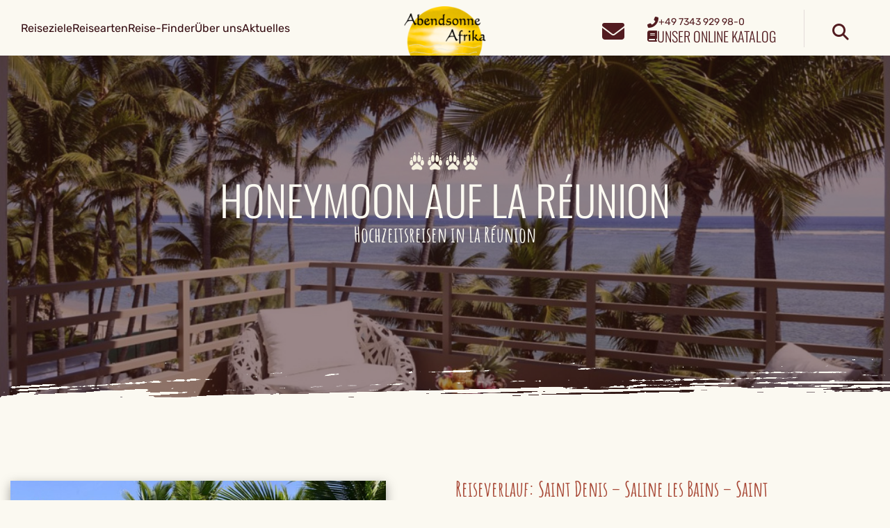

--- FILE ---
content_type: text/css; charset=UTF-8
request_url: https://abendsonneafrika.de/apos-frontend/releases/1.0.4/default/public-bundle.css
body_size: 81312
content:
/** src-jQwQDXaA.css **/

@charset "UTF-8";.image-widget-placeholder{width:100%}/*! normalize.css v8.0.1 | MIT License | github.com/necolas/normalize.css */html{line-height:1.15;-webkit-text-size-adjust:100%}body{margin:0}main{display:block}h1{font-size:2em;margin:.67em 0}pre{font-family:monospace,monospace;font-size:1em}a{background-color:transparent}abbr[title]{border-bottom:none;text-decoration:underline;-webkit-text-decoration:underline dotted;text-decoration:underline dotted}code,kbd,samp{font-family:monospace,monospace;font-size:1em}sub,sup{font-size:75%;line-height:0;position:relative;vertical-align:baseline}img{border-style:none}button,input,optgroup,select,textarea{font-family:inherit;font-size:100%;line-height:1.15;margin:0}button::-moz-focus-inner,[type=button]::-moz-focus-inner,[type=reset]::-moz-focus-inner,[type=submit]::-moz-focus-inner{border-style:none;padding:0}button:-moz-focusring,[type=button]:-moz-focusring,[type=reset]:-moz-focusring,[type=submit]:-moz-focusring{outline:1px dotted ButtonText}fieldset{padding:.35em .75em .625em}legend{box-sizing:border-box;color:inherit;display:table;max-width:100%;padding:0;white-space:normal}textarea{overflow:auto}[type=checkbox],[type=radio]{box-sizing:border-box;padding:0}[type=search]{-webkit-appearance:textfield;outline-offset:-2px}::-webkit-file-upload-button{-webkit-appearance:button;font:inherit}details{display:block}summary{display:list-item}[hidden]{display:none}@keyframes zoomInHeaderAnimation{0%{transform:scale(1)}to{transform:scale(1.2)}}@keyframes fadeInHeaderElementAnimation{0%{opacity:0;transform:translateY(100px)}to{opacity:1;transform:translateY(0)}}@keyframes fadeOutHeaderElementAnimation{0%{opacity:0}15%{opacity:1}85%{opacity:1;transform:translateY(0)}to{opacity:0;transform:translateY(100px)}}@keyframes bounceLeft{0%{transform:translate(0)}to{transform:translate(-2px)}}@keyframes bounceRight{0%{transform:translate(0)}to{transform:translate(2px)}}@keyframes zoomInOut{0%,to{transform:scale(1)}50%{transform:scale(1.05)}}@keyframes bounceContinuously{0%,to{transform:translateY(0)}50%{transform:translateY(-4px)}}@keyframes bounceContinuouslyRight{0%,to{transform:translate(0)}50%{transform:translate(4px)}}@keyframes move-right{0%{transform:translate(0)}50%{transform:translate(10px);scale:1.05}to{transform:translate(0)}}@keyframes animateCheckmark{0%{transform:translate(0)}50%{transform:translate(2px)}to{transform:translate(0)}}@keyframes bounceIn{0%{transform:translateY(100px) scale(.8);opacity:0}60%{transform:translateY(-10px) scale(1.05);opacity:1}80%{transform:translateY(5px) scale(.98)}to{transform:translateY(0) scale(1)}}@keyframes slideInFromRight{0%{transform:translate(50px);opacity:0}60%{transform:translate(-10px)}80%{transform:translate(5px)}to{transform:translate(0);opacity:1}}@keyframes bounceLeftShift{0%{transform:translate(0)}40%{transform:translate(-10px)}60%{transform:translate(5px)}to{transform:translate(0)}}@keyframes growFromCenter{0%{width:0;left:50%;transform:translate(-50%)}to{width:100%;left:50%;transform:translate(-50%)}}:root{--color-main: #521c20;--color-main-dark: #340c11;--color-main-light: #a84937;--color-secondary: #fbf9f1;--color-text-white: #fbf9f1;--color-text-main-dark: #340c11;--color-anchor: #a84937;--container-width: 1400px;--accent-primary: #ffbf37;--accent-secondary: #ffbf37;--accent-tertiary: var(--color-main-light);--color-error: #df2638;--color-success: #28a745;--color-warning: #ffc107}/*!
 *
 * ../css/litepicker.css
 * Litepicker v2.0.12 (https://github.com/wakirin/Litepicker)
 * Package: litepicker (https://www.npmjs.com/package/litepicker)
 * License: MIT (https://github.com/wakirin/Litepicker/blob/master/LICENCE.md)
 * Copyright 2019-2021 Rinat G.
 *
 * Hash: 2f11f1f0300ea13b17b5
 *
 */:root{--litepicker-container-months-color-bg: #fff;--litepicker-container-months-box-shadow-color: #ddd;--litepicker-footer-color-bg: #fafafa;--litepicker-footer-box-shadow-color: #ddd;--litepicker-tooltip-color-bg: #fff;--litepicker-month-header-color: #333;--litepicker-button-prev-month-color: #9e9e9e;--litepicker-button-next-month-color: #9e9e9e;--litepicker-button-prev-month-color-hover: #2196f3;--litepicker-button-next-month-color-hover: #2196f3;--litepicker-month-width: calc(var(--litepicker-day-width) * 7);--litepicker-month-weekday-color: #9e9e9e;--litepicker-month-week-number-color: #9e9e9e;--litepicker-day-width: 38px;--litepicker-day-color: #333;--litepicker-day-color-hover: #2196f3;--litepicker-is-today-color: #f44336;--litepicker-is-in-range-color: #bbdefb;--litepicker-is-locked-color: #9e9e9e;--litepicker-is-start-color: #fff;--litepicker-is-start-color-bg: #2196f3;--litepicker-is-end-color: #fff;--litepicker-is-end-color-bg: #2196f3;--litepicker-button-cancel-color: #fff;--litepicker-button-cancel-color-bg: #9e9e9e;--litepicker-button-apply-color: #fff;--litepicker-button-apply-color-bg: #2196f3;--litepicker-button-reset-color: #909090;--litepicker-button-reset-color-hover: #2196f3;--litepicker-highlighted-day-color: #333;--litepicker-highlighted-day-color-bg: #ffeb3b}.show-week-numbers{--litepicker-month-width: calc(var(--litepicker-day-width) * 8)}.litepicker{font-family:-apple-system,BlinkMacSystemFont,Segoe UI,Roboto,Helvetica Neue,Arial,sans-serif;font-size:.8em;display:none}.litepicker button{border:none;background:none}.litepicker .container__main{display:flex}.litepicker .container__months{display:flex;flex-wrap:wrap;background-color:var(--litepicker-container-months-color-bg);border-radius:5px;box-shadow:0 0 5px var(--litepicker-container-months-box-shadow-color);width:calc(var(--litepicker-month-width) + 10px);box-sizing:content-box}.litepicker .container__months.columns-2{width:calc(var(--litepicker-month-width) * 2 + 20px)}.litepicker .container__months.columns-3{width:calc(var(--litepicker-month-width) * 3 + 30px)}.litepicker .container__months.columns-4{width:calc(var(--litepicker-month-width) * 4 + 40px)}.litepicker .container__months.split-view .month-item-header .button-previous-month,.litepicker .container__months.split-view .month-item-header .button-next-month{visibility:visible}.litepicker .container__months .month-item{padding:5px;width:var(--litepicker-month-width);box-sizing:content-box}.litepicker .container__months .month-item-header{display:flex;justify-content:space-between;font-weight:500;padding:10px 5px;text-align:center;align-items:center;color:var(--litepicker-month-header-color)}.litepicker .container__months .month-item-header div{flex:1}.litepicker .container__months .month-item-header div>.month-item-name{margin-right:5px}.litepicker .container__months .month-item-header div>.month-item-year{padding:0}.litepicker .container__months .month-item-header .reset-button{color:var(--litepicker-button-reset-color)}.litepicker .container__months .month-item-header .reset-button>svg{fill:var(--litepicker-button-reset-color)}.litepicker .container__months .month-item-header .reset-button *{pointer-events:none}.litepicker .container__months .month-item-header .reset-button:hover{color:var(--litepicker-button-reset-color-hover)}.litepicker .container__months .month-item-header .reset-button:hover>svg{fill:var(--litepicker-button-reset-color-hover)}.litepicker .container__months .month-item-header .button-previous-month,.litepicker .container__months .month-item-header .button-next-month{visibility:hidden;text-decoration:none;padding:3px 5px;border-radius:3px;transition:color .3s,border .3s;cursor:default}.litepicker .container__months .month-item-header .button-previous-month *,.litepicker .container__months .month-item-header .button-next-month *{pointer-events:none}.litepicker .container__months .month-item-header .button-previous-month{color:var(--litepicker-button-prev-month-color)}.litepicker .container__months .month-item-header .button-previous-month>svg,.litepicker .container__months .month-item-header .button-previous-month>img{fill:var(--litepicker-button-prev-month-color)}.litepicker .container__months .month-item-header .button-previous-month:hover{color:var(--litepicker-button-prev-month-color-hover)}.litepicker .container__months .month-item-header .button-previous-month:hover>svg{fill:var(--litepicker-button-prev-month-color-hover)}.litepicker .container__months .month-item-header .button-next-month{color:var(--litepicker-button-next-month-color)}.litepicker .container__months .month-item-header .button-next-month>svg,.litepicker .container__months .month-item-header .button-next-month>img{fill:var(--litepicker-button-next-month-color)}.litepicker .container__months .month-item-header .button-next-month:hover{color:var(--litepicker-button-next-month-color-hover)}.litepicker .container__months .month-item-header .button-next-month:hover>svg{fill:var(--litepicker-button-next-month-color-hover)}.litepicker .container__months .month-item-weekdays-row{display:flex;justify-self:center;justify-content:flex-start;color:var(--litepicker-month-weekday-color)}.litepicker .container__months .month-item-weekdays-row>div{padding:5px 0;font-size:85%;flex:1;width:var(--litepicker-day-width);text-align:center}.litepicker .container__months .month-item:first-child .button-previous-month{visibility:visible}.litepicker .container__months .month-item:last-child .button-next-month{visibility:visible}.litepicker .container__months .month-item.no-previous-month .button-previous-month,.litepicker .container__months .month-item.no-next-month .button-next-month{visibility:hidden}.litepicker .container__days{display:flex;flex-wrap:wrap;justify-self:center;justify-content:flex-start;text-align:center;box-sizing:content-box}.litepicker .container__days>div,.litepicker .container__days>a{padding:5px 0;width:var(--litepicker-day-width)}.litepicker .container__days .day-item{color:var(--litepicker-day-color);text-align:center;text-decoration:none;border-radius:3px;transition:color .3s,border .3s;cursor:default}.litepicker .container__days .day-item:hover{color:var(--litepicker-day-color-hover);box-shadow:inset 0 0 0 1px var(--litepicker-day-color-hover)}.litepicker .container__days .day-item.is-today{color:var(--litepicker-is-today-color)}.litepicker .container__days .day-item.is-locked{color:var(--litepicker-is-locked-color)}.litepicker .container__days .day-item.is-locked:hover{color:var(--litepicker-is-locked-color);box-shadow:none;cursor:default}.litepicker .container__days .day-item.is-in-range{background-color:var(--litepicker-is-in-range-color);border-radius:0}.litepicker .container__days .day-item.is-start-date{color:var(--litepicker-is-start-color);background-color:var(--litepicker-is-start-color-bg);border-radius:5px 0 0 5px}.litepicker .container__days .day-item.is-start-date.is-flipped{border-radius:0 5px 5px 0}.litepicker .container__days .day-item.is-end-date{color:var(--litepicker-is-end-color);background-color:var(--litepicker-is-end-color-bg);border-radius:0 5px 5px 0}.litepicker .container__days .day-item.is-end-date.is-flipped{border-radius:5px 0 0 5px}.litepicker .container__days .day-item.is-start-date.is-end-date{border-radius:5px}.litepicker .container__days .day-item.is-highlighted{color:var(--litepicker-highlighted-day-color);background-color:var(--litepicker-highlighted-day-color-bg)}.litepicker .container__days .week-number{display:flex;align-items:center;justify-content:center;color:var(--litepicker-month-week-number-color);font-size:85%}.litepicker .container__footer{text-align:right;padding:10px 5px;margin:0 5px;background-color:var(--litepicker-footer-color-bg);box-shadow:inset 0 3px 3px 0 var(--litepicker-footer-box-shadow-color);border-bottom-left-radius:5px;border-bottom-right-radius:5px}.litepicker .container__footer .preview-date-range{margin-right:10px;font-size:90%}.litepicker .container__footer .button-cancel{background-color:var(--litepicker-button-cancel-color-bg);color:var(--litepicker-button-cancel-color);border:0;padding:3px 7px 4px;border-radius:3px}.litepicker .container__footer .button-cancel *{pointer-events:none}.litepicker .container__footer .button-apply{background-color:var(--litepicker-button-apply-color-bg);color:var(--litepicker-button-apply-color);border:0;padding:3px 7px 4px;border-radius:3px;margin-left:10px;margin-right:10px}.litepicker .container__footer .button-apply:disabled{opacity:.7}.litepicker .container__footer .button-apply *{pointer-events:none}.litepicker .container__tooltip{position:absolute;margin-top:-4px;padding:4px 8px;border-radius:4px;background-color:var(--litepicker-tooltip-color-bg);box-shadow:0 1px 3px #00000040;white-space:nowrap;font-size:11px;pointer-events:none;visibility:hidden}.litepicker .container__tooltip:before{position:absolute;bottom:-5px;left:calc(50% - 5px);border-top:5px solid rgba(0,0,0,.12);border-right:5px solid transparent;border-left:5px solid transparent;content:""}.litepicker .container__tooltip:after{position:absolute;bottom:-4px;left:calc(50% - 4px);border-top:4px solid var(--litepicker-tooltip-color-bg);border-right:4px solid transparent;border-left:4px solid transparent;content:""}/*!
 * Bootstrap v4.4.1 (https://getbootstrap.com/)
 * Copyright 2011-2019 The Bootstrap Authors
 * Copyright 2011-2019 Twitter, Inc.
 * Licensed under MIT (https://github.com/twbs/bootstrap/blob/master/LICENSE)
 */:root{--blue: #007bff;--indigo: #6610f2;--purple: #6f42c1;--pink: #e83e8c;--red: #dc3545;--orange: #fd7e14;--yellow: #ffc107;--green: #28a745;--teal: #20c997;--cyan: #17a2b8;--white: #fff;--gray: #6c757d;--gray-dark: #343a40;--primary: #007bff;--secondary: #6c757d;--success: #28a745;--info: #17a2b8;--warning: #ffc107;--danger: #dc3545;--light: #f8f9fa;--dark: #343a40;--breakpoint-xs: 0;--breakpoint-sm: 576px;--breakpoint-md: 768px;--breakpoint-lg: 992px;--breakpoint-xl: 1200px;--font-family-sans-serif: -apple-system, BlinkMacSystemFont, "Segoe UI", Roboto, "Helvetica Neue", Arial, "Noto Sans", sans-serif, "Apple Color Emoji", "Segoe UI Emoji", "Segoe UI Symbol", "Noto Color Emoji";--font-family-monospace: SFMono-Regular, Menlo, Monaco, Consolas, "Liberation Mono", "Courier New", monospace}*,*:before,*:after{box-sizing:border-box}html{font-family:sans-serif;line-height:1.15;-webkit-text-size-adjust:100%;-webkit-tap-highlight-color:rgba(0,0,0,0)}article,aside,figcaption,figure,footer,header,hgroup,main,nav,section{display:block}body{margin:0;font-family:-apple-system,BlinkMacSystemFont,Segoe UI,Roboto,Helvetica Neue,Arial,Noto Sans,sans-serif,"Apple Color Emoji","Segoe UI Emoji",Segoe UI Symbol,"Noto Color Emoji";font-size:1rem;font-weight:400;line-height:1.5;color:#212529;text-align:left;background-color:#fff}[tabindex="-1"]:focus:not(:focus-visible){outline:0!important}hr{box-sizing:content-box;height:0;overflow:visible}h1,h2,h3,h4,h5,h6{margin-top:0;margin-bottom:.5rem}p{margin-top:0;margin-bottom:1rem}abbr[title],abbr[data-original-title]{text-decoration:underline;-webkit-text-decoration:underline dotted;text-decoration:underline dotted;cursor:help;border-bottom:0;-webkit-text-decoration-skip-ink:none;text-decoration-skip-ink:none}address{margin-bottom:1rem;font-style:normal;line-height:inherit}ol,ul,dl{margin-top:0;margin-bottom:1rem}ol ol,ul ul,ol ul,ul ol{margin-bottom:0}dt{font-weight:700}dd{margin-bottom:.5rem;margin-left:0}blockquote{margin:0 0 1rem}b,strong{font-weight:bolder}small{font-size:80%}sub,sup{position:relative;font-size:75%;line-height:0;vertical-align:baseline}sub{bottom:-.25em}sup{top:-.5em}a{color:#007bff;text-decoration:none;background-color:transparent}a:hover{color:#0056b3;text-decoration:underline}a:not([href]){color:inherit;text-decoration:none}a:not([href]):hover{color:inherit;text-decoration:none}pre,code,kbd,samp{font-family:SFMono-Regular,Menlo,Monaco,Consolas,Liberation Mono,Courier New,monospace;font-size:1em}pre{margin-top:0;margin-bottom:1rem;overflow:auto}figure{margin:0 0 1rem}img{vertical-align:middle;border-style:none}svg{overflow:hidden;vertical-align:middle}table{border-collapse:collapse}caption{padding-top:.75rem;padding-bottom:.75rem;color:#6c757d;text-align:left;caption-side:bottom}th{text-align:inherit}label{display:inline-block;margin-bottom:.5rem}button{border-radius:0}button:focus{outline:1px dotted;outline:5px auto -webkit-focus-ring-color}input,button,select,optgroup,textarea{margin:0;font-family:inherit;font-size:inherit;line-height:inherit}button,input{overflow:visible}button,select{text-transform:none}select{word-wrap:normal}button,[type=button],[type=reset],[type=submit]{-webkit-appearance:button}button:not(:disabled),[type=button]:not(:disabled),[type=reset]:not(:disabled),[type=submit]:not(:disabled){cursor:pointer}button::-moz-focus-inner,[type=button]::-moz-focus-inner,[type=reset]::-moz-focus-inner,[type=submit]::-moz-focus-inner{padding:0;border-style:none}input[type=radio],input[type=checkbox]{box-sizing:border-box;padding:0}input[type=date],input[type=time],input[type=datetime-local],input[type=month]{-webkit-appearance:listbox}textarea{overflow:auto;resize:vertical}fieldset{min-width:0;padding:0;margin:0;border:0}legend{display:block;width:100%;max-width:100%;padding:0;margin-bottom:.5rem;font-size:1.5rem;line-height:inherit;color:inherit;white-space:normal}progress{vertical-align:baseline}[type=number]::-webkit-inner-spin-button,[type=number]::-webkit-outer-spin-button{height:auto}[type=search]{outline-offset:-2px;-webkit-appearance:none}[type=search]::-webkit-search-decoration{-webkit-appearance:none}::-webkit-file-upload-button{font:inherit;-webkit-appearance:button}output{display:inline-block}summary{display:list-item;cursor:pointer}template{display:none}[hidden]{display:none!important}h1,h2,h3,h4,h5,h6,.h1,.h2,.h3,.h4,.h5,.h6{margin-bottom:.5rem;font-weight:500;line-height:1.2}h1,.h1{font-size:2.5rem}h2,.h2{font-size:2rem}h3,.h3{font-size:1.75rem}h4,.h4{font-size:1.5rem}h5,.h5{font-size:1.25rem}h6,.h6{font-size:1rem}.lead{font-size:1.25rem;font-weight:300}.display-1{font-size:6rem;font-weight:300;line-height:1.2}.display-2{font-size:5.5rem;font-weight:300;line-height:1.2}.display-3{font-size:4.5rem;font-weight:300;line-height:1.2}.display-4{font-size:3.5rem;font-weight:300;line-height:1.2}hr{margin-top:1rem;margin-bottom:1rem;border:0;border-top:1px solid rgba(0,0,0,.1)}small,.small{font-size:80%;font-weight:400}mark,.mark{padding:.2em;background-color:#fcf8e3}.list-unstyled,.list-inline{padding-left:0;list-style:none}.list-inline-item{display:inline-block}.list-inline-item:not(:last-child){margin-right:.5rem}.initialism{font-size:90%;text-transform:uppercase}.blockquote{margin-bottom:1rem;font-size:1.25rem}.blockquote-footer{display:block;font-size:80%;color:#6c757d}.blockquote-footer:before{content:"— "}.img-fluid{max-width:100%;height:auto}.img-thumbnail{padding:.25rem;background-color:#fff;border:1px solid #dee2e6;border-radius:.25rem;max-width:100%;height:auto}.figure{display:inline-block}.figure-img{margin-bottom:.5rem;line-height:1}.figure-caption{font-size:90%;color:#6c757d}code{font-size:87.5%;color:#e83e8c;word-wrap:break-word}a>code{color:inherit}kbd{padding:.2rem .4rem;font-size:87.5%;color:#fff;background-color:#212529;border-radius:.2rem}kbd kbd{padding:0;font-size:100%;font-weight:700}pre{display:block;font-size:87.5%;color:#212529}pre code{font-size:inherit;color:inherit;word-break:normal}.pre-scrollable{max-height:340px;overflow-y:scroll}.container{width:100%;padding-right:15px;padding-left:15px;margin-right:auto;margin-left:auto}@media (min-width: 576px){.container{max-width:540px}}@media (min-width: 768px){.container{max-width:720px}}@media (min-width: 992px){.container{max-width:960px}}@media (min-width: 1200px){.container{max-width:1140px}}.container-fluid,.container-sm,.container-md,.container-lg,.container-xl{width:100%;padding-right:15px;padding-left:15px;margin-right:auto;margin-left:auto}@media (min-width: 576px){.container,.container-sm{max-width:540px}}@media (min-width: 768px){.container,.container-sm,.container-md{max-width:720px}}@media (min-width: 992px){.container,.container-sm,.container-md,.container-lg{max-width:960px}}@media (min-width: 1200px){.container,.container-sm,.container-md,.container-lg,.container-xl{max-width:1140px}}.row{display:flex;flex-wrap:wrap;margin-right:-15px;margin-left:-15px}.no-gutters{margin-right:0;margin-left:0}.no-gutters>.col,.no-gutters>[class*=col-]{padding-right:0;padding-left:0}.col-1,.col-2,.col-3,.col-4,.col-5,.col-6,.col-7,.col-8,.col-9,.col-10,.col-11,.col-12,.col,.col-auto,.col-sm-1,.col-sm-2,.col-sm-3,.col-sm-4,.col-sm-5,.col-sm-6,.col-sm-7,.col-sm-8,.col-sm-9,.col-sm-10,.col-sm-11,.col-sm-12,.col-sm,.col-sm-auto,.col-md-1,.col-md-2,.col-md-3,.col-md-4,.col-md-5,.col-md-6,.col-md-7,.col-md-8,.col-md-9,.col-md-10,.col-md-11,.col-md-12,.col-md,.col-md-auto,.col-lg-1,.col-lg-2,.col-lg-3,.col-lg-4,.col-lg-5,.col-lg-6,.col-lg-7,.col-lg-8,.col-lg-9,.col-lg-10,.col-lg-11,.col-lg-12,.col-lg,.col-lg-auto,.col-xl-1,.col-xl-2,.col-xl-3,.col-xl-4,.col-xl-5,.col-xl-6,.col-xl-7,.col-xl-8,.col-xl-9,.col-xl-10,.col-xl-11,.col-xl-12,.col-xl,.col-xl-auto{position:relative;width:100%;padding-right:15px;padding-left:15px}.col{flex-basis:0;flex-grow:1;max-width:100%}.row-cols-1>*{flex:0 0 100%;max-width:100%}.row-cols-2>*{flex:0 0 50%;max-width:50%}.row-cols-3>*{flex:0 0 33.333333%;max-width:33.333333%}.row-cols-4>*{flex:0 0 25%;max-width:25%}.row-cols-5>*{flex:0 0 20%;max-width:20%}.row-cols-6>*{flex:0 0 16.666667%;max-width:16.666667%}.col-auto{flex:0 0 auto;width:auto;max-width:100%}.col-1{flex:0 0 8.333333%;max-width:8.333333%}.col-2{flex:0 0 16.666667%;max-width:16.666667%}.col-3{flex:0 0 25%;max-width:25%}.col-4{flex:0 0 33.333333%;max-width:33.333333%}.col-5{flex:0 0 41.666667%;max-width:41.666667%}.col-6{flex:0 0 50%;max-width:50%}.col-7{flex:0 0 58.333333%;max-width:58.333333%}.col-8{flex:0 0 66.666667%;max-width:66.666667%}.col-9{flex:0 0 75%;max-width:75%}.col-10{flex:0 0 83.333333%;max-width:83.333333%}.col-11{flex:0 0 91.666667%;max-width:91.666667%}.col-12{flex:0 0 100%;max-width:100%}.order-first{order:-1}.order-last{order:13}.order-0{order:0}.order-1{order:1}.order-2{order:2}.order-3{order:3}.order-4{order:4}.order-5{order:5}.order-6{order:6}.order-7{order:7}.order-8{order:8}.order-9{order:9}.order-10{order:10}.order-11{order:11}.order-12{order:12}.offset-1{margin-left:8.333333%}.offset-2{margin-left:16.666667%}.offset-3{margin-left:25%}.offset-4{margin-left:33.333333%}.offset-5{margin-left:41.666667%}.offset-6{margin-left:50%}.offset-7{margin-left:58.333333%}.offset-8{margin-left:66.666667%}.offset-9{margin-left:75%}.offset-10{margin-left:83.333333%}.offset-11{margin-left:91.666667%}@media (min-width: 576px){.col-sm{flex-basis:0;flex-grow:1;max-width:100%}.row-cols-sm-1>*{flex:0 0 100%;max-width:100%}.row-cols-sm-2>*{flex:0 0 50%;max-width:50%}.row-cols-sm-3>*{flex:0 0 33.333333%;max-width:33.333333%}.row-cols-sm-4>*{flex:0 0 25%;max-width:25%}.row-cols-sm-5>*{flex:0 0 20%;max-width:20%}.row-cols-sm-6>*{flex:0 0 16.666667%;max-width:16.666667%}.col-sm-auto{flex:0 0 auto;width:auto;max-width:100%}.col-sm-1{flex:0 0 8.333333%;max-width:8.333333%}.col-sm-2{flex:0 0 16.666667%;max-width:16.666667%}.col-sm-3{flex:0 0 25%;max-width:25%}.col-sm-4{flex:0 0 33.333333%;max-width:33.333333%}.col-sm-5{flex:0 0 41.666667%;max-width:41.666667%}.col-sm-6{flex:0 0 50%;max-width:50%}.col-sm-7{flex:0 0 58.333333%;max-width:58.333333%}.col-sm-8{flex:0 0 66.666667%;max-width:66.666667%}.col-sm-9{flex:0 0 75%;max-width:75%}.col-sm-10{flex:0 0 83.333333%;max-width:83.333333%}.col-sm-11{flex:0 0 91.666667%;max-width:91.666667%}.col-sm-12{flex:0 0 100%;max-width:100%}.order-sm-first{order:-1}.order-sm-last{order:13}.order-sm-0{order:0}.order-sm-1{order:1}.order-sm-2{order:2}.order-sm-3{order:3}.order-sm-4{order:4}.order-sm-5{order:5}.order-sm-6{order:6}.order-sm-7{order:7}.order-sm-8{order:8}.order-sm-9{order:9}.order-sm-10{order:10}.order-sm-11{order:11}.order-sm-12{order:12}.offset-sm-0{margin-left:0}.offset-sm-1{margin-left:8.333333%}.offset-sm-2{margin-left:16.666667%}.offset-sm-3{margin-left:25%}.offset-sm-4{margin-left:33.333333%}.offset-sm-5{margin-left:41.666667%}.offset-sm-6{margin-left:50%}.offset-sm-7{margin-left:58.333333%}.offset-sm-8{margin-left:66.666667%}.offset-sm-9{margin-left:75%}.offset-sm-10{margin-left:83.333333%}.offset-sm-11{margin-left:91.666667%}}@media (min-width: 768px){.col-md{flex-basis:0;flex-grow:1;max-width:100%}.row-cols-md-1>*{flex:0 0 100%;max-width:100%}.row-cols-md-2>*{flex:0 0 50%;max-width:50%}.row-cols-md-3>*{flex:0 0 33.333333%;max-width:33.333333%}.row-cols-md-4>*{flex:0 0 25%;max-width:25%}.row-cols-md-5>*{flex:0 0 20%;max-width:20%}.row-cols-md-6>*{flex:0 0 16.666667%;max-width:16.666667%}.col-md-auto{flex:0 0 auto;width:auto;max-width:100%}.col-md-1{flex:0 0 8.333333%;max-width:8.333333%}.col-md-2{flex:0 0 16.666667%;max-width:16.666667%}.col-md-3{flex:0 0 25%;max-width:25%}.col-md-4{flex:0 0 33.333333%;max-width:33.333333%}.col-md-5{flex:0 0 41.666667%;max-width:41.666667%}.col-md-6{flex:0 0 50%;max-width:50%}.col-md-7{flex:0 0 58.333333%;max-width:58.333333%}.col-md-8{flex:0 0 66.666667%;max-width:66.666667%}.col-md-9{flex:0 0 75%;max-width:75%}.col-md-10{flex:0 0 83.333333%;max-width:83.333333%}.col-md-11{flex:0 0 91.666667%;max-width:91.666667%}.col-md-12{flex:0 0 100%;max-width:100%}.order-md-first{order:-1}.order-md-last{order:13}.order-md-0{order:0}.order-md-1{order:1}.order-md-2{order:2}.order-md-3{order:3}.order-md-4{order:4}.order-md-5{order:5}.order-md-6{order:6}.order-md-7{order:7}.order-md-8{order:8}.order-md-9{order:9}.order-md-10{order:10}.order-md-11{order:11}.order-md-12{order:12}.offset-md-0{margin-left:0}.offset-md-1{margin-left:8.333333%}.offset-md-2{margin-left:16.666667%}.offset-md-3{margin-left:25%}.offset-md-4{margin-left:33.333333%}.offset-md-5{margin-left:41.666667%}.offset-md-6{margin-left:50%}.offset-md-7{margin-left:58.333333%}.offset-md-8{margin-left:66.666667%}.offset-md-9{margin-left:75%}.offset-md-10{margin-left:83.333333%}.offset-md-11{margin-left:91.666667%}}@media (min-width: 992px){.col-lg{flex-basis:0;flex-grow:1;max-width:100%}.row-cols-lg-1>*{flex:0 0 100%;max-width:100%}.row-cols-lg-2>*{flex:0 0 50%;max-width:50%}.row-cols-lg-3>*{flex:0 0 33.333333%;max-width:33.333333%}.row-cols-lg-4>*{flex:0 0 25%;max-width:25%}.row-cols-lg-5>*{flex:0 0 20%;max-width:20%}.row-cols-lg-6>*{flex:0 0 16.666667%;max-width:16.666667%}.col-lg-auto{flex:0 0 auto;width:auto;max-width:100%}.col-lg-1{flex:0 0 8.333333%;max-width:8.333333%}.col-lg-2{flex:0 0 16.666667%;max-width:16.666667%}.col-lg-3{flex:0 0 25%;max-width:25%}.col-lg-4{flex:0 0 33.333333%;max-width:33.333333%}.col-lg-5{flex:0 0 41.666667%;max-width:41.666667%}.col-lg-6{flex:0 0 50%;max-width:50%}.col-lg-7{flex:0 0 58.333333%;max-width:58.333333%}.col-lg-8{flex:0 0 66.666667%;max-width:66.666667%}.col-lg-9{flex:0 0 75%;max-width:75%}.col-lg-10{flex:0 0 83.333333%;max-width:83.333333%}.col-lg-11{flex:0 0 91.666667%;max-width:91.666667%}.col-lg-12{flex:0 0 100%;max-width:100%}.order-lg-first{order:-1}.order-lg-last{order:13}.order-lg-0{order:0}.order-lg-1{order:1}.order-lg-2{order:2}.order-lg-3{order:3}.order-lg-4{order:4}.order-lg-5{order:5}.order-lg-6{order:6}.order-lg-7{order:7}.order-lg-8{order:8}.order-lg-9{order:9}.order-lg-10{order:10}.order-lg-11{order:11}.order-lg-12{order:12}.offset-lg-0{margin-left:0}.offset-lg-1{margin-left:8.333333%}.offset-lg-2{margin-left:16.666667%}.offset-lg-3{margin-left:25%}.offset-lg-4{margin-left:33.333333%}.offset-lg-5{margin-left:41.666667%}.offset-lg-6{margin-left:50%}.offset-lg-7{margin-left:58.333333%}.offset-lg-8{margin-left:66.666667%}.offset-lg-9{margin-left:75%}.offset-lg-10{margin-left:83.333333%}.offset-lg-11{margin-left:91.666667%}}@media (min-width: 1200px){.col-xl{flex-basis:0;flex-grow:1;max-width:100%}.row-cols-xl-1>*{flex:0 0 100%;max-width:100%}.row-cols-xl-2>*{flex:0 0 50%;max-width:50%}.row-cols-xl-3>*{flex:0 0 33.333333%;max-width:33.333333%}.row-cols-xl-4>*{flex:0 0 25%;max-width:25%}.row-cols-xl-5>*{flex:0 0 20%;max-width:20%}.row-cols-xl-6>*{flex:0 0 16.666667%;max-width:16.666667%}.col-xl-auto{flex:0 0 auto;width:auto;max-width:100%}.col-xl-1{flex:0 0 8.333333%;max-width:8.333333%}.col-xl-2{flex:0 0 16.666667%;max-width:16.666667%}.col-xl-3{flex:0 0 25%;max-width:25%}.col-xl-4{flex:0 0 33.333333%;max-width:33.333333%}.col-xl-5{flex:0 0 41.666667%;max-width:41.666667%}.col-xl-6{flex:0 0 50%;max-width:50%}.col-xl-7{flex:0 0 58.333333%;max-width:58.333333%}.col-xl-8{flex:0 0 66.666667%;max-width:66.666667%}.col-xl-9{flex:0 0 75%;max-width:75%}.col-xl-10{flex:0 0 83.333333%;max-width:83.333333%}.col-xl-11{flex:0 0 91.666667%;max-width:91.666667%}.col-xl-12{flex:0 0 100%;max-width:100%}.order-xl-first{order:-1}.order-xl-last{order:13}.order-xl-0{order:0}.order-xl-1{order:1}.order-xl-2{order:2}.order-xl-3{order:3}.order-xl-4{order:4}.order-xl-5{order:5}.order-xl-6{order:6}.order-xl-7{order:7}.order-xl-8{order:8}.order-xl-9{order:9}.order-xl-10{order:10}.order-xl-11{order:11}.order-xl-12{order:12}.offset-xl-0{margin-left:0}.offset-xl-1{margin-left:8.333333%}.offset-xl-2{margin-left:16.666667%}.offset-xl-3{margin-left:25%}.offset-xl-4{margin-left:33.333333%}.offset-xl-5{margin-left:41.666667%}.offset-xl-6{margin-left:50%}.offset-xl-7{margin-left:58.333333%}.offset-xl-8{margin-left:66.666667%}.offset-xl-9{margin-left:75%}.offset-xl-10{margin-left:83.333333%}.offset-xl-11{margin-left:91.666667%}}.table{width:100%;margin-bottom:1rem;color:#212529}.table th,.table td{padding:.75rem;vertical-align:top;border-top:1px solid #dee2e6}.table thead th{vertical-align:bottom;border-bottom:2px solid #dee2e6}.table tbody+tbody{border-top:2px solid #dee2e6}.table-sm th,.table-sm td{padding:.3rem}.table-bordered,.table-bordered th,.table-bordered td{border:1px solid #dee2e6}.table-bordered thead th,.table-bordered thead td{border-bottom-width:2px}.table-borderless th,.table-borderless td,.table-borderless thead th,.table-borderless tbody+tbody{border:0}.table-striped tbody tr:nth-of-type(odd){background-color:#0000000d}.table-hover tbody tr:hover{color:#212529;background-color:#00000013}.table-primary,.table-primary>th,.table-primary>td{background-color:#b8daff}.table-primary th,.table-primary td,.table-primary thead th,.table-primary tbody+tbody{border-color:#7abaff}.table-hover .table-primary:hover{background-color:#9fcdff}.table-hover .table-primary:hover>td,.table-hover .table-primary:hover>th{background-color:#9fcdff}.table-secondary,.table-secondary>th,.table-secondary>td{background-color:#d6d8db}.table-secondary th,.table-secondary td,.table-secondary thead th,.table-secondary tbody+tbody{border-color:#b3b7bb}.table-hover .table-secondary:hover{background-color:#c8cbcf}.table-hover .table-secondary:hover>td,.table-hover .table-secondary:hover>th{background-color:#c8cbcf}.table-success,.table-success>th,.table-success>td{background-color:#c3e6cb}.table-success th,.table-success td,.table-success thead th,.table-success tbody+tbody{border-color:#8fd19e}.table-hover .table-success:hover{background-color:#b1dfbb}.table-hover .table-success:hover>td,.table-hover .table-success:hover>th{background-color:#b1dfbb}.table-info,.table-info>th,.table-info>td{background-color:#bee5eb}.table-info th,.table-info td,.table-info thead th,.table-info tbody+tbody{border-color:#86cfda}.table-hover .table-info:hover{background-color:#abdde5}.table-hover .table-info:hover>td,.table-hover .table-info:hover>th{background-color:#abdde5}.table-warning,.table-warning>th,.table-warning>td{background-color:#ffeeba}.table-warning th,.table-warning td,.table-warning thead th,.table-warning tbody+tbody{border-color:#ffdf7e}.table-hover .table-warning:hover{background-color:#ffe8a1}.table-hover .table-warning:hover>td,.table-hover .table-warning:hover>th{background-color:#ffe8a1}.table-danger,.table-danger>th,.table-danger>td{background-color:#f5c6cb}.table-danger th,.table-danger td,.table-danger thead th,.table-danger tbody+tbody{border-color:#ed969e}.table-hover .table-danger:hover{background-color:#f1b0b7}.table-hover .table-danger:hover>td,.table-hover .table-danger:hover>th{background-color:#f1b0b7}.table-light,.table-light>th,.table-light>td{background-color:#fdfdfe}.table-light th,.table-light td,.table-light thead th,.table-light tbody+tbody{border-color:#fbfcfc}.table-hover .table-light:hover{background-color:#ececf6}.table-hover .table-light:hover>td,.table-hover .table-light:hover>th{background-color:#ececf6}.table-dark,.table-dark>th,.table-dark>td{background-color:#c6c8ca}.table-dark th,.table-dark td,.table-dark thead th,.table-dark tbody+tbody{border-color:#95999c}.table-hover .table-dark:hover{background-color:#b9bbbe}.table-hover .table-dark:hover>td,.table-hover .table-dark:hover>th{background-color:#b9bbbe}.table-active,.table-active>th,.table-active>td{background-color:#00000013}.table-hover .table-active:hover{background-color:#00000013}.table-hover .table-active:hover>td,.table-hover .table-active:hover>th{background-color:#00000013}.table .thead-dark th{color:#fff;background-color:#343a40;border-color:#454d55}.table .thead-light th{color:#495057;background-color:#e9ecef;border-color:#dee2e6}.table-dark{color:#fff;background-color:#343a40}.table-dark th,.table-dark td,.table-dark thead th{border-color:#454d55}.table-dark.table-bordered{border:0}.table-dark.table-striped tbody tr:nth-of-type(odd){background-color:#ffffff0d}.table-dark.table-hover tbody tr:hover{color:#fff;background-color:#ffffff13}@media (max-width: 575.98px){.table-responsive-sm{display:block;width:100%;overflow-x:auto;-webkit-overflow-scrolling:touch}.table-responsive-sm>.table-bordered{border:0}}@media (max-width: 767.98px){.table-responsive-md{display:block;width:100%;overflow-x:auto;-webkit-overflow-scrolling:touch}.table-responsive-md>.table-bordered{border:0}}@media (max-width: 991.98px){.table-responsive-lg{display:block;width:100%;overflow-x:auto;-webkit-overflow-scrolling:touch}.table-responsive-lg>.table-bordered{border:0}}@media (max-width: 1199.98px){.table-responsive-xl{display:block;width:100%;overflow-x:auto;-webkit-overflow-scrolling:touch}.table-responsive-xl>.table-bordered{border:0}}.table-responsive{display:block;width:100%;overflow-x:auto;-webkit-overflow-scrolling:touch}.table-responsive>.table-bordered{border:0}.form-control{display:block;width:100%;height:calc(1.5em + .75rem + 2px);padding:.375rem .75rem;font-size:1rem;font-weight:400;line-height:1.5;color:#495057;background-color:#fff;background-clip:padding-box;border:1px solid #ced4da;border-radius:.25rem;transition:border-color .15s ease-in-out,box-shadow .15s ease-in-out}@media (prefers-reduced-motion: reduce){.form-control{transition:none}}.form-control::-ms-expand{background-color:transparent;border:0}.form-control:-moz-focusring{color:transparent;text-shadow:0 0 0 #495057}.form-control:focus{color:#495057;background-color:#fff;border-color:#80bdff;outline:0;box-shadow:0 0 0 .2rem #007bff40}.form-control::placeholder{color:#6c757d;opacity:1}.form-control:disabled,.form-control[readonly]{background-color:#e9ecef;opacity:1}select.form-control:focus::-ms-value{color:#495057;background-color:#fff}.form-control-file,.form-control-range{display:block;width:100%}.col-form-label{padding-top:calc(.375rem + 1px);padding-bottom:calc(.375rem + 1px);margin-bottom:0;font-size:inherit;line-height:1.5}.col-form-label-lg{padding-top:calc(.5rem + 1px);padding-bottom:calc(.5rem + 1px);font-size:1.25rem;line-height:1.5}.col-form-label-sm{padding-top:calc(.25rem + 1px);padding-bottom:calc(.25rem + 1px);font-size:.875rem;line-height:1.5}.form-control-plaintext{display:block;width:100%;padding:.375rem 0;margin-bottom:0;font-size:1rem;line-height:1.5;color:#212529;background-color:transparent;border:solid transparent;border-width:1px 0}.form-control-plaintext.form-control-sm,.form-control-plaintext.form-control-lg{padding-right:0;padding-left:0}.form-control-sm{height:calc(1.5em + .5rem + 2px);padding:.25rem .5rem;font-size:.875rem;line-height:1.5;border-radius:.2rem}.form-control-lg{height:calc(1.5em + 1rem + 2px);padding:.5rem 1rem;font-size:1.25rem;line-height:1.5;border-radius:.3rem}select.form-control[size],select.form-control[multiple],textarea.form-control{height:auto}.form-group{margin-bottom:1rem}.form-text{display:block;margin-top:.25rem}.form-row{display:flex;flex-wrap:wrap;margin-right:-5px;margin-left:-5px}.form-row>.col,.form-row>[class*=col-]{padding-right:5px;padding-left:5px}.form-check{position:relative;display:block;padding-left:1.25rem}.form-check-input{position:absolute;margin-top:.3rem;margin-left:-1.25rem}.form-check-input[disabled]~.form-check-label,.form-check-input:disabled~.form-check-label{color:#6c757d}.form-check-label{margin-bottom:0}.form-check-inline{display:inline-flex;align-items:center;padding-left:0;margin-right:.75rem}.form-check-inline .form-check-input{position:static;margin-top:0;margin-right:.3125rem;margin-left:0}.valid-feedback{display:none;width:100%;margin-top:.25rem;font-size:80%;color:#28a745}.valid-tooltip{position:absolute;top:100%;z-index:5;display:none;max-width:100%;padding:.25rem .5rem;margin-top:.1rem;font-size:.875rem;line-height:1.5;color:#fff;background-color:#28a745e6;border-radius:.25rem}.was-validated :valid~.valid-feedback,.was-validated :valid~.valid-tooltip,.is-valid~.valid-feedback,.is-valid~.valid-tooltip{display:block}.was-validated .form-control:valid,.form-control.is-valid{border-color:#28a745;padding-right:calc(1.5em + .75rem);background-image:url("data:image/svg+xml,%3csvg xmlns='http://www.w3.org/2000/svg' width='8' height='8' viewBox='0 0 8 8'%3e%3cpath fill='%2328a745' d='M2.3 6.73L.6 4.53c-.4-1.04.46-1.4 1.1-.8l1.1 1.4 3.4-3.8c.6-.63 1.6-.27 1.2.7l-4 4.6c-.43.5-.8.4-1.1.1z'/%3e%3c/svg%3e");background-repeat:no-repeat;background-position:right calc(.375em + .1875rem) center;background-size:calc(.75em + .375rem) calc(.75em + .375rem)}.was-validated .form-control:valid:focus,.form-control.is-valid:focus{border-color:#28a745;box-shadow:0 0 0 .2rem #28a74540}.was-validated textarea.form-control:valid,textarea.form-control.is-valid{padding-right:calc(1.5em + .75rem);background-position:top calc(.375em + .1875rem) right calc(.375em + .1875rem)}.was-validated .custom-select:valid,.custom-select.is-valid{border-color:#28a745;padding-right:calc(.75em + 2.3125rem);background:url("data:image/svg+xml,%3csvg xmlns='http://www.w3.org/2000/svg' width='4' height='5' viewBox='0 0 4 5'%3e%3cpath fill='%23343a40' d='M2 0L0 2h4zm0 5L0 3h4z'/%3e%3c/svg%3e") no-repeat right .75rem center/8px 10px,url("data:image/svg+xml,%3csvg xmlns='http://www.w3.org/2000/svg' width='8' height='8' viewBox='0 0 8 8'%3e%3cpath fill='%2328a745' d='M2.3 6.73L.6 4.53c-.4-1.04.46-1.4 1.1-.8l1.1 1.4 3.4-3.8c.6-.63 1.6-.27 1.2.7l-4 4.6c-.43.5-.8.4-1.1.1z'/%3e%3c/svg%3e") #fff no-repeat center right 1.75rem/ calc(.75em + .375rem) calc(.75em + .375rem)}.was-validated .custom-select:valid:focus,.custom-select.is-valid:focus{border-color:#28a745;box-shadow:0 0 0 .2rem #28a74540}.was-validated .form-check-input:valid~.form-check-label,.form-check-input.is-valid~.form-check-label{color:#28a745}.was-validated .form-check-input:valid~.valid-feedback,.was-validated .form-check-input:valid~.valid-tooltip,.form-check-input.is-valid~.valid-feedback,.form-check-input.is-valid~.valid-tooltip{display:block}.was-validated .custom-control-input:valid~.custom-control-label,.custom-control-input.is-valid~.custom-control-label{color:#28a745}.was-validated .custom-control-input:valid~.custom-control-label:before,.custom-control-input.is-valid~.custom-control-label:before{border-color:#28a745}.was-validated .custom-control-input:valid:checked~.custom-control-label:before,.custom-control-input.is-valid:checked~.custom-control-label:before{border-color:#34ce57;background-color:#34ce57}.was-validated .custom-control-input:valid:focus~.custom-control-label:before,.custom-control-input.is-valid:focus~.custom-control-label:before{box-shadow:0 0 0 .2rem #28a74540}.was-validated .custom-control-input:valid:focus:not(:checked)~.custom-control-label:before,.custom-control-input.is-valid:focus:not(:checked)~.custom-control-label:before{border-color:#28a745}.was-validated .custom-file-input:valid~.custom-file-label,.custom-file-input.is-valid~.custom-file-label{border-color:#28a745}.was-validated .custom-file-input:valid:focus~.custom-file-label,.custom-file-input.is-valid:focus~.custom-file-label{border-color:#28a745;box-shadow:0 0 0 .2rem #28a74540}.invalid-feedback{display:none;width:100%;margin-top:.25rem;font-size:80%;color:#dc3545}.invalid-tooltip{position:absolute;top:100%;z-index:5;display:none;max-width:100%;padding:.25rem .5rem;margin-top:.1rem;font-size:.875rem;line-height:1.5;color:#fff;background-color:#dc3545e6;border-radius:.25rem}.was-validated :invalid~.invalid-feedback,.was-validated :invalid~.invalid-tooltip,.is-invalid~.invalid-feedback,.is-invalid~.invalid-tooltip{display:block}.was-validated .form-control:invalid,.form-control.is-invalid{border-color:#dc3545;padding-right:calc(1.5em + .75rem);background-image:url("data:image/svg+xml,%3csvg xmlns='http://www.w3.org/2000/svg' width='12' height='12' fill='none' stroke='%23dc3545' viewBox='0 0 12 12'%3e%3ccircle cx='6' cy='6' r='4.5'/%3e%3cpath stroke-linejoin='round' d='M5.8 3.6h.4L6 6.5z'/%3e%3ccircle cx='6' cy='8.2' r='.6' fill='%23dc3545' stroke='none'/%3e%3c/svg%3e");background-repeat:no-repeat;background-position:right calc(.375em + .1875rem) center;background-size:calc(.75em + .375rem) calc(.75em + .375rem)}.was-validated .form-control:invalid:focus,.form-control.is-invalid:focus{border-color:#dc3545;box-shadow:0 0 0 .2rem #dc354540}.was-validated textarea.form-control:invalid,textarea.form-control.is-invalid{padding-right:calc(1.5em + .75rem);background-position:top calc(.375em + .1875rem) right calc(.375em + .1875rem)}.was-validated .custom-select:invalid,.custom-select.is-invalid{border-color:#dc3545;padding-right:calc(.75em + 2.3125rem);background:url("data:image/svg+xml,%3csvg xmlns='http://www.w3.org/2000/svg' width='4' height='5' viewBox='0 0 4 5'%3e%3cpath fill='%23343a40' d='M2 0L0 2h4zm0 5L0 3h4z'/%3e%3c/svg%3e") no-repeat right .75rem center/8px 10px,url("data:image/svg+xml,%3csvg xmlns='http://www.w3.org/2000/svg' width='12' height='12' fill='none' stroke='%23dc3545' viewBox='0 0 12 12'%3e%3ccircle cx='6' cy='6' r='4.5'/%3e%3cpath stroke-linejoin='round' d='M5.8 3.6h.4L6 6.5z'/%3e%3ccircle cx='6' cy='8.2' r='.6' fill='%23dc3545' stroke='none'/%3e%3c/svg%3e") #fff no-repeat center right 1.75rem/ calc(.75em + .375rem) calc(.75em + .375rem)}.was-validated .custom-select:invalid:focus,.custom-select.is-invalid:focus{border-color:#dc3545;box-shadow:0 0 0 .2rem #dc354540}.was-validated .form-check-input:invalid~.form-check-label,.form-check-input.is-invalid~.form-check-label{color:#dc3545}.was-validated .form-check-input:invalid~.invalid-feedback,.was-validated .form-check-input:invalid~.invalid-tooltip,.form-check-input.is-invalid~.invalid-feedback,.form-check-input.is-invalid~.invalid-tooltip{display:block}.was-validated .custom-control-input:invalid~.custom-control-label,.custom-control-input.is-invalid~.custom-control-label{color:#dc3545}.was-validated .custom-control-input:invalid~.custom-control-label:before,.custom-control-input.is-invalid~.custom-control-label:before{border-color:#dc3545}.was-validated .custom-control-input:invalid:checked~.custom-control-label:before,.custom-control-input.is-invalid:checked~.custom-control-label:before{border-color:#e4606d;background-color:#e4606d}.was-validated .custom-control-input:invalid:focus~.custom-control-label:before,.custom-control-input.is-invalid:focus~.custom-control-label:before{box-shadow:0 0 0 .2rem #dc354540}.was-validated .custom-control-input:invalid:focus:not(:checked)~.custom-control-label:before,.custom-control-input.is-invalid:focus:not(:checked)~.custom-control-label:before{border-color:#dc3545}.was-validated .custom-file-input:invalid~.custom-file-label,.custom-file-input.is-invalid~.custom-file-label{border-color:#dc3545}.was-validated .custom-file-input:invalid:focus~.custom-file-label,.custom-file-input.is-invalid:focus~.custom-file-label{border-color:#dc3545;box-shadow:0 0 0 .2rem #dc354540}.form-inline{display:flex;flex-flow:row wrap;align-items:center}.form-inline .form-check{width:100%}@media (min-width: 576px){.form-inline label{display:flex;align-items:center;justify-content:center;margin-bottom:0}.form-inline .form-group{display:flex;flex:0 0 auto;flex-flow:row wrap;align-items:center;margin-bottom:0}.form-inline .form-control{display:inline-block;width:auto;vertical-align:middle}.form-inline .form-control-plaintext{display:inline-block}.form-inline .input-group,.form-inline .custom-select{width:auto}.form-inline .form-check{display:flex;align-items:center;justify-content:center;width:auto;padding-left:0}.form-inline .form-check-input{position:relative;flex-shrink:0;margin-top:0;margin-right:.25rem;margin-left:0}.form-inline .custom-control{align-items:center;justify-content:center}.form-inline .custom-control-label{margin-bottom:0}}.btn{display:inline-block;font-weight:400;color:#212529;text-align:center;vertical-align:middle;cursor:pointer;-webkit-user-select:none;user-select:none;background-color:transparent;border:1px solid transparent;padding:.375rem .75rem;font-size:1rem;line-height:1.5;border-radius:.25rem;transition:color .15s ease-in-out,background-color .15s ease-in-out,border-color .15s ease-in-out,box-shadow .15s ease-in-out}@media (prefers-reduced-motion: reduce){.btn{transition:none}}.btn:hover{color:#212529;text-decoration:none}.btn:focus,.btn.focus{outline:0;box-shadow:0 0 0 .2rem #007bff40}.btn.disabled,.btn:disabled{opacity:.65}a.btn.disabled,fieldset:disabled a.btn{pointer-events:none}.btn-primary{color:#fff;background-color:#007bff;border-color:#007bff}.btn-primary:hover{color:#fff;background-color:#0069d9;border-color:#0062cc}.btn-primary:focus,.btn-primary.focus{color:#fff;background-color:#0069d9;border-color:#0062cc;box-shadow:0 0 0 .2rem #268fff80}.btn-primary.disabled,.btn-primary:disabled{color:#fff;background-color:#007bff;border-color:#007bff}.btn-primary:not(:disabled):not(.disabled):active,.btn-primary:not(:disabled):not(.disabled).active,.show>.btn-primary.dropdown-toggle{color:#fff;background-color:#0062cc;border-color:#005cbf}.btn-primary:not(:disabled):not(.disabled):active:focus,.btn-primary:not(:disabled):not(.disabled).active:focus,.show>.btn-primary.dropdown-toggle:focus{box-shadow:0 0 0 .2rem #268fff80}.btn-secondary{color:#fff;background-color:#6c757d;border-color:#6c757d}.btn-secondary:hover{color:#fff;background-color:#5a6268;border-color:#545b62}.btn-secondary:focus,.btn-secondary.focus{color:#fff;background-color:#5a6268;border-color:#545b62;box-shadow:0 0 0 .2rem #828a9180}.btn-secondary.disabled,.btn-secondary:disabled{color:#fff;background-color:#6c757d;border-color:#6c757d}.btn-secondary:not(:disabled):not(.disabled):active,.btn-secondary:not(:disabled):not(.disabled).active,.show>.btn-secondary.dropdown-toggle{color:#fff;background-color:#545b62;border-color:#4e555b}.btn-secondary:not(:disabled):not(.disabled):active:focus,.btn-secondary:not(:disabled):not(.disabled).active:focus,.show>.btn-secondary.dropdown-toggle:focus{box-shadow:0 0 0 .2rem #828a9180}.btn-success{color:#fff;background-color:#28a745;border-color:#28a745}.btn-success:hover{color:#fff;background-color:#218838;border-color:#1e7e34}.btn-success:focus,.btn-success.focus{color:#fff;background-color:#218838;border-color:#1e7e34;box-shadow:0 0 0 .2rem #48b46180}.btn-success.disabled,.btn-success:disabled{color:#fff;background-color:#28a745;border-color:#28a745}.btn-success:not(:disabled):not(.disabled):active,.btn-success:not(:disabled):not(.disabled).active,.show>.btn-success.dropdown-toggle{color:#fff;background-color:#1e7e34;border-color:#1c7430}.btn-success:not(:disabled):not(.disabled):active:focus,.btn-success:not(:disabled):not(.disabled).active:focus,.show>.btn-success.dropdown-toggle:focus{box-shadow:0 0 0 .2rem #48b46180}.btn-info{color:#fff;background-color:#17a2b8;border-color:#17a2b8}.btn-info:hover{color:#fff;background-color:#138496;border-color:#117a8b}.btn-info:focus,.btn-info.focus{color:#fff;background-color:#138496;border-color:#117a8b;box-shadow:0 0 0 .2rem #3ab0c380}.btn-info.disabled,.btn-info:disabled{color:#fff;background-color:#17a2b8;border-color:#17a2b8}.btn-info:not(:disabled):not(.disabled):active,.btn-info:not(:disabled):not(.disabled).active,.show>.btn-info.dropdown-toggle{color:#fff;background-color:#117a8b;border-color:#10707f}.btn-info:not(:disabled):not(.disabled):active:focus,.btn-info:not(:disabled):not(.disabled).active:focus,.show>.btn-info.dropdown-toggle:focus{box-shadow:0 0 0 .2rem #3ab0c380}.btn-warning{color:#212529;background-color:#ffc107;border-color:#ffc107}.btn-warning:hover{color:#212529;background-color:#e0a800;border-color:#d39e00}.btn-warning:focus,.btn-warning.focus{color:#212529;background-color:#e0a800;border-color:#d39e00;box-shadow:0 0 0 .2rem #deaa0c80}.btn-warning.disabled,.btn-warning:disabled{color:#212529;background-color:#ffc107;border-color:#ffc107}.btn-warning:not(:disabled):not(.disabled):active,.btn-warning:not(:disabled):not(.disabled).active,.show>.btn-warning.dropdown-toggle{color:#212529;background-color:#d39e00;border-color:#c69500}.btn-warning:not(:disabled):not(.disabled):active:focus,.btn-warning:not(:disabled):not(.disabled).active:focus,.show>.btn-warning.dropdown-toggle:focus{box-shadow:0 0 0 .2rem #deaa0c80}.btn-danger{color:#fff;background-color:#dc3545;border-color:#dc3545}.btn-danger:hover{color:#fff;background-color:#c82333;border-color:#bd2130}.btn-danger:focus,.btn-danger.focus{color:#fff;background-color:#c82333;border-color:#bd2130;box-shadow:0 0 0 .2rem #e1536180}.btn-danger.disabled,.btn-danger:disabled{color:#fff;background-color:#dc3545;border-color:#dc3545}.btn-danger:not(:disabled):not(.disabled):active,.btn-danger:not(:disabled):not(.disabled).active,.show>.btn-danger.dropdown-toggle{color:#fff;background-color:#bd2130;border-color:#b21f2d}.btn-danger:not(:disabled):not(.disabled):active:focus,.btn-danger:not(:disabled):not(.disabled).active:focus,.show>.btn-danger.dropdown-toggle:focus{box-shadow:0 0 0 .2rem #e1536180}.btn-light{color:#212529;background-color:#f8f9fa;border-color:#f8f9fa}.btn-light:hover{color:#212529;background-color:#e2e6ea;border-color:#dae0e5}.btn-light:focus,.btn-light.focus{color:#212529;background-color:#e2e6ea;border-color:#dae0e5;box-shadow:0 0 0 .2rem #d8d9db80}.btn-light.disabled,.btn-light:disabled{color:#212529;background-color:#f8f9fa;border-color:#f8f9fa}.btn-light:not(:disabled):not(.disabled):active,.btn-light:not(:disabled):not(.disabled).active,.show>.btn-light.dropdown-toggle{color:#212529;background-color:#dae0e5;border-color:#d3d9df}.btn-light:not(:disabled):not(.disabled):active:focus,.btn-light:not(:disabled):not(.disabled).active:focus,.show>.btn-light.dropdown-toggle:focus{box-shadow:0 0 0 .2rem #d8d9db80}.btn-dark{color:#fff;background-color:#343a40;border-color:#343a40}.btn-dark:hover{color:#fff;background-color:#23272b;border-color:#1d2124}.btn-dark:focus,.btn-dark.focus{color:#fff;background-color:#23272b;border-color:#1d2124;box-shadow:0 0 0 .2rem #52585d80}.btn-dark.disabled,.btn-dark:disabled{color:#fff;background-color:#343a40;border-color:#343a40}.btn-dark:not(:disabled):not(.disabled):active,.btn-dark:not(:disabled):not(.disabled).active,.show>.btn-dark.dropdown-toggle{color:#fff;background-color:#1d2124;border-color:#171a1d}.btn-dark:not(:disabled):not(.disabled):active:focus,.btn-dark:not(:disabled):not(.disabled).active:focus,.show>.btn-dark.dropdown-toggle:focus{box-shadow:0 0 0 .2rem #52585d80}.btn-outline-primary{color:#007bff;border-color:#007bff}.btn-outline-primary:hover{color:#fff;background-color:#007bff;border-color:#007bff}.btn-outline-primary:focus,.btn-outline-primary.focus{box-shadow:0 0 0 .2rem #007bff80}.btn-outline-primary.disabled,.btn-outline-primary:disabled{color:#007bff;background-color:transparent}.btn-outline-primary:not(:disabled):not(.disabled):active,.btn-outline-primary:not(:disabled):not(.disabled).active,.show>.btn-outline-primary.dropdown-toggle{color:#fff;background-color:#007bff;border-color:#007bff}.btn-outline-primary:not(:disabled):not(.disabled):active:focus,.btn-outline-primary:not(:disabled):not(.disabled).active:focus,.show>.btn-outline-primary.dropdown-toggle:focus{box-shadow:0 0 0 .2rem #007bff80}.btn-outline-secondary{color:#6c757d;border-color:#6c757d}.btn-outline-secondary:hover{color:#fff;background-color:#6c757d;border-color:#6c757d}.btn-outline-secondary:focus,.btn-outline-secondary.focus{box-shadow:0 0 0 .2rem #6c757d80}.btn-outline-secondary.disabled,.btn-outline-secondary:disabled{color:#6c757d;background-color:transparent}.btn-outline-secondary:not(:disabled):not(.disabled):active,.btn-outline-secondary:not(:disabled):not(.disabled).active,.show>.btn-outline-secondary.dropdown-toggle{color:#fff;background-color:#6c757d;border-color:#6c757d}.btn-outline-secondary:not(:disabled):not(.disabled):active:focus,.btn-outline-secondary:not(:disabled):not(.disabled).active:focus,.show>.btn-outline-secondary.dropdown-toggle:focus{box-shadow:0 0 0 .2rem #6c757d80}.btn-outline-success{color:#28a745;border-color:#28a745}.btn-outline-success:hover{color:#fff;background-color:#28a745;border-color:#28a745}.btn-outline-success:focus,.btn-outline-success.focus{box-shadow:0 0 0 .2rem #28a74580}.btn-outline-success.disabled,.btn-outline-success:disabled{color:#28a745;background-color:transparent}.btn-outline-success:not(:disabled):not(.disabled):active,.btn-outline-success:not(:disabled):not(.disabled).active,.show>.btn-outline-success.dropdown-toggle{color:#fff;background-color:#28a745;border-color:#28a745}.btn-outline-success:not(:disabled):not(.disabled):active:focus,.btn-outline-success:not(:disabled):not(.disabled).active:focus,.show>.btn-outline-success.dropdown-toggle:focus{box-shadow:0 0 0 .2rem #28a74580}.btn-outline-info{color:#17a2b8;border-color:#17a2b8}.btn-outline-info:hover{color:#fff;background-color:#17a2b8;border-color:#17a2b8}.btn-outline-info:focus,.btn-outline-info.focus{box-shadow:0 0 0 .2rem #17a2b880}.btn-outline-info.disabled,.btn-outline-info:disabled{color:#17a2b8;background-color:transparent}.btn-outline-info:not(:disabled):not(.disabled):active,.btn-outline-info:not(:disabled):not(.disabled).active,.show>.btn-outline-info.dropdown-toggle{color:#fff;background-color:#17a2b8;border-color:#17a2b8}.btn-outline-info:not(:disabled):not(.disabled):active:focus,.btn-outline-info:not(:disabled):not(.disabled).active:focus,.show>.btn-outline-info.dropdown-toggle:focus{box-shadow:0 0 0 .2rem #17a2b880}.btn-outline-warning{color:#ffc107;border-color:#ffc107}.btn-outline-warning:hover{color:#212529;background-color:#ffc107;border-color:#ffc107}.btn-outline-warning:focus,.btn-outline-warning.focus{box-shadow:0 0 0 .2rem #ffc10780}.btn-outline-warning.disabled,.btn-outline-warning:disabled{color:#ffc107;background-color:transparent}.btn-outline-warning:not(:disabled):not(.disabled):active,.btn-outline-warning:not(:disabled):not(.disabled).active,.show>.btn-outline-warning.dropdown-toggle{color:#212529;background-color:#ffc107;border-color:#ffc107}.btn-outline-warning:not(:disabled):not(.disabled):active:focus,.btn-outline-warning:not(:disabled):not(.disabled).active:focus,.show>.btn-outline-warning.dropdown-toggle:focus{box-shadow:0 0 0 .2rem #ffc10780}.btn-outline-danger{color:#dc3545;border-color:#dc3545}.btn-outline-danger:hover{color:#fff;background-color:#dc3545;border-color:#dc3545}.btn-outline-danger:focus,.btn-outline-danger.focus{box-shadow:0 0 0 .2rem #dc354580}.btn-outline-danger.disabled,.btn-outline-danger:disabled{color:#dc3545;background-color:transparent}.btn-outline-danger:not(:disabled):not(.disabled):active,.btn-outline-danger:not(:disabled):not(.disabled).active,.show>.btn-outline-danger.dropdown-toggle{color:#fff;background-color:#dc3545;border-color:#dc3545}.btn-outline-danger:not(:disabled):not(.disabled):active:focus,.btn-outline-danger:not(:disabled):not(.disabled).active:focus,.show>.btn-outline-danger.dropdown-toggle:focus{box-shadow:0 0 0 .2rem #dc354580}.btn-outline-light{color:#f8f9fa;border-color:#f8f9fa}.btn-outline-light:hover{color:#212529;background-color:#f8f9fa;border-color:#f8f9fa}.btn-outline-light:focus,.btn-outline-light.focus{box-shadow:0 0 0 .2rem #f8f9fa80}.btn-outline-light.disabled,.btn-outline-light:disabled{color:#f8f9fa;background-color:transparent}.btn-outline-light:not(:disabled):not(.disabled):active,.btn-outline-light:not(:disabled):not(.disabled).active,.show>.btn-outline-light.dropdown-toggle{color:#212529;background-color:#f8f9fa;border-color:#f8f9fa}.btn-outline-light:not(:disabled):not(.disabled):active:focus,.btn-outline-light:not(:disabled):not(.disabled).active:focus,.show>.btn-outline-light.dropdown-toggle:focus{box-shadow:0 0 0 .2rem #f8f9fa80}.btn-outline-dark{color:#343a40;border-color:#343a40}.btn-outline-dark:hover{color:#fff;background-color:#343a40;border-color:#343a40}.btn-outline-dark:focus,.btn-outline-dark.focus{box-shadow:0 0 0 .2rem #343a4080}.btn-outline-dark.disabled,.btn-outline-dark:disabled{color:#343a40;background-color:transparent}.btn-outline-dark:not(:disabled):not(.disabled):active,.btn-outline-dark:not(:disabled):not(.disabled).active,.show>.btn-outline-dark.dropdown-toggle{color:#fff;background-color:#343a40;border-color:#343a40}.btn-outline-dark:not(:disabled):not(.disabled):active:focus,.btn-outline-dark:not(:disabled):not(.disabled).active:focus,.show>.btn-outline-dark.dropdown-toggle:focus{box-shadow:0 0 0 .2rem #343a4080}.btn-link{font-weight:400;color:#007bff;text-decoration:none}.btn-link:hover{color:#0056b3;text-decoration:underline}.btn-link:focus,.btn-link.focus{text-decoration:underline;box-shadow:none}.btn-link:disabled,.btn-link.disabled{color:#6c757d;pointer-events:none}.btn-lg,.btn-group-lg>.btn{padding:.5rem 1rem;font-size:1.25rem;line-height:1.5;border-radius:.3rem}.btn-sm,.btn-group-sm>.btn{padding:.25rem .5rem;font-size:.875rem;line-height:1.5;border-radius:.2rem}.btn-block{display:block;width:100%}.btn-block+.btn-block{margin-top:.5rem}input[type=submit].btn-block,input[type=reset].btn-block,input[type=button].btn-block{width:100%}.fade{transition:opacity .15s linear}@media (prefers-reduced-motion: reduce){.fade{transition:none}}.fade:not(.show){opacity:0}.collapse:not(.show){display:none}.collapsing{position:relative;height:0;overflow:hidden;transition:height .35s ease}@media (prefers-reduced-motion: reduce){.collapsing{transition:none}}.dropup,.dropright,.dropdown,.dropleft{position:relative}.dropdown-toggle{white-space:nowrap}.dropdown-toggle:after{display:inline-block;margin-left:.255em;vertical-align:.255em;content:"";border-top:.3em solid;border-right:.3em solid transparent;border-bottom:0;border-left:.3em solid transparent}.dropdown-toggle:empty:after{margin-left:0}.dropdown-menu{position:absolute;top:100%;left:0;z-index:1000;display:none;float:left;min-width:10rem;padding:.5rem 0;margin:.125rem 0 0;font-size:1rem;color:#212529;text-align:left;list-style:none;background-color:#fff;background-clip:padding-box;border:1px solid rgba(0,0,0,.15);border-radius:.25rem}.dropdown-menu-left{right:auto;left:0}.dropdown-menu-right{right:0;left:auto}@media (min-width: 576px){.dropdown-menu-sm-left{right:auto;left:0}.dropdown-menu-sm-right{right:0;left:auto}}@media (min-width: 768px){.dropdown-menu-md-left{right:auto;left:0}.dropdown-menu-md-right{right:0;left:auto}}@media (min-width: 992px){.dropdown-menu-lg-left{right:auto;left:0}.dropdown-menu-lg-right{right:0;left:auto}}@media (min-width: 1200px){.dropdown-menu-xl-left{right:auto;left:0}.dropdown-menu-xl-right{right:0;left:auto}}.dropup .dropdown-menu{top:auto;bottom:100%;margin-top:0;margin-bottom:.125rem}.dropup .dropdown-toggle:after{display:inline-block;margin-left:.255em;vertical-align:.255em;content:"";border-top:0;border-right:.3em solid transparent;border-bottom:.3em solid;border-left:.3em solid transparent}.dropup .dropdown-toggle:empty:after{margin-left:0}.dropright .dropdown-menu{top:0;right:auto;left:100%;margin-top:0;margin-left:.125rem}.dropright .dropdown-toggle:after{display:inline-block;margin-left:.255em;vertical-align:.255em;content:"";border-top:.3em solid transparent;border-right:0;border-bottom:.3em solid transparent;border-left:.3em solid}.dropright .dropdown-toggle:empty:after{margin-left:0}.dropright .dropdown-toggle:after{vertical-align:0}.dropleft .dropdown-menu{top:0;right:100%;left:auto;margin-top:0;margin-right:.125rem}.dropleft .dropdown-toggle:after{display:inline-block;margin-left:.255em;vertical-align:.255em;content:""}.dropleft .dropdown-toggle:after{display:none}.dropleft .dropdown-toggle:before{display:inline-block;margin-right:.255em;vertical-align:.255em;content:"";border-top:.3em solid transparent;border-right:.3em solid;border-bottom:.3em solid transparent}.dropleft .dropdown-toggle:empty:after{margin-left:0}.dropleft .dropdown-toggle:before{vertical-align:0}.dropdown-menu[x-placement^=top],.dropdown-menu[x-placement^=right],.dropdown-menu[x-placement^=bottom],.dropdown-menu[x-placement^=left]{right:auto;bottom:auto}.dropdown-divider{height:0;margin:.5rem 0;overflow:hidden;border-top:1px solid #e9ecef}.dropdown-item{display:block;width:100%;padding:.25rem 1.5rem;clear:both;font-weight:400;color:#212529;text-align:inherit;white-space:nowrap;background-color:transparent;border:0}.dropdown-item:hover,.dropdown-item:focus{color:#16181b;text-decoration:none;background-color:#f8f9fa}.dropdown-item.active,.dropdown-item:active{color:#fff;text-decoration:none;background-color:#007bff}.dropdown-item.disabled,.dropdown-item:disabled{color:#6c757d;pointer-events:none;background-color:transparent}.dropdown-menu.show{display:block}.dropdown-header{display:block;padding:.5rem 1.5rem;margin-bottom:0;font-size:.875rem;color:#6c757d;white-space:nowrap}.dropdown-item-text{display:block;padding:.25rem 1.5rem;color:#212529}.btn-group,.btn-group-vertical{position:relative;display:inline-flex;vertical-align:middle}.btn-group>.btn,.btn-group-vertical>.btn{position:relative;flex:1 1 auto}.btn-group>.btn:hover,.btn-group-vertical>.btn:hover{z-index:1}.btn-group>.btn:focus,.btn-group>.btn:active,.btn-group>.btn.active,.btn-group-vertical>.btn:focus,.btn-group-vertical>.btn:active,.btn-group-vertical>.btn.active{z-index:1}.btn-toolbar{display:flex;flex-wrap:wrap;justify-content:flex-start}.btn-toolbar .input-group{width:auto}.btn-group>.btn:not(:first-child),.btn-group>.btn-group:not(:first-child){margin-left:-1px}.btn-group>.btn:not(:last-child):not(.dropdown-toggle),.btn-group>.btn-group:not(:last-child)>.btn{border-top-right-radius:0;border-bottom-right-radius:0}.btn-group>.btn:not(:first-child),.btn-group>.btn-group:not(:first-child)>.btn{border-top-left-radius:0;border-bottom-left-radius:0}.dropdown-toggle-split{padding-right:.5625rem;padding-left:.5625rem}.dropdown-toggle-split:after,.dropup .dropdown-toggle-split:after,.dropright .dropdown-toggle-split:after{margin-left:0}.dropleft .dropdown-toggle-split:before{margin-right:0}.btn-sm+.dropdown-toggle-split,.btn-group-sm>.btn+.dropdown-toggle-split{padding-right:.375rem;padding-left:.375rem}.btn-lg+.dropdown-toggle-split,.btn-group-lg>.btn+.dropdown-toggle-split{padding-right:.75rem;padding-left:.75rem}.btn-group-vertical{flex-direction:column;align-items:flex-start;justify-content:center}.btn-group-vertical>.btn,.btn-group-vertical>.btn-group{width:100%}.btn-group-vertical>.btn:not(:first-child),.btn-group-vertical>.btn-group:not(:first-child){margin-top:-1px}.btn-group-vertical>.btn:not(:last-child):not(.dropdown-toggle),.btn-group-vertical>.btn-group:not(:last-child)>.btn{border-bottom-right-radius:0;border-bottom-left-radius:0}.btn-group-vertical>.btn:not(:first-child),.btn-group-vertical>.btn-group:not(:first-child)>.btn{border-top-left-radius:0;border-top-right-radius:0}.btn-group-toggle>.btn,.btn-group-toggle>.btn-group>.btn{margin-bottom:0}.btn-group-toggle>.btn input[type=radio],.btn-group-toggle>.btn input[type=checkbox],.btn-group-toggle>.btn-group>.btn input[type=radio],.btn-group-toggle>.btn-group>.btn input[type=checkbox]{position:absolute;clip:rect(0,0,0,0);pointer-events:none}.input-group{position:relative;display:flex;flex-wrap:wrap;align-items:stretch;width:100%}.input-group>.form-control,.input-group>.form-control-plaintext,.input-group>.custom-select,.input-group>.custom-file{position:relative;flex:1 1 0%;min-width:0;margin-bottom:0}.input-group>.form-control+.form-control,.input-group>.form-control+.custom-select,.input-group>.form-control+.custom-file,.input-group>.form-control-plaintext+.form-control,.input-group>.form-control-plaintext+.custom-select,.input-group>.form-control-plaintext+.custom-file,.input-group>.custom-select+.form-control,.input-group>.custom-select+.custom-select,.input-group>.custom-select+.custom-file,.input-group>.custom-file+.form-control,.input-group>.custom-file+.custom-select,.input-group>.custom-file+.custom-file{margin-left:-1px}.input-group>.form-control:focus,.input-group>.custom-select:focus,.input-group>.custom-file .custom-file-input:focus~.custom-file-label{z-index:3}.input-group>.custom-file .custom-file-input:focus{z-index:4}.input-group>.form-control:not(:last-child),.input-group>.custom-select:not(:last-child){border-top-right-radius:0;border-bottom-right-radius:0}.input-group>.form-control:not(:first-child),.input-group>.custom-select:not(:first-child){border-top-left-radius:0;border-bottom-left-radius:0}.input-group>.custom-file{display:flex;align-items:center}.input-group>.custom-file:not(:last-child) .custom-file-label,.input-group>.custom-file:not(:last-child) .custom-file-label:after{border-top-right-radius:0;border-bottom-right-radius:0}.input-group>.custom-file:not(:first-child) .custom-file-label{border-top-left-radius:0;border-bottom-left-radius:0}.input-group-prepend,.input-group-append{display:flex}.input-group-prepend .btn,.input-group-append .btn{position:relative;z-index:2}.input-group-prepend .btn:focus,.input-group-append .btn:focus{z-index:3}.input-group-prepend .btn+.btn,.input-group-prepend .btn+.input-group-text,.input-group-prepend .input-group-text+.input-group-text,.input-group-prepend .input-group-text+.btn,.input-group-append .btn+.btn,.input-group-append .btn+.input-group-text,.input-group-append .input-group-text+.input-group-text,.input-group-append .input-group-text+.btn{margin-left:-1px}.input-group-prepend{margin-right:-1px}.input-group-append{margin-left:-1px}.input-group-text{display:flex;align-items:center;padding:.375rem .75rem;margin-bottom:0;font-size:1rem;font-weight:400;line-height:1.5;color:#495057;text-align:center;white-space:nowrap;background-color:#e9ecef;border:1px solid #ced4da;border-radius:.25rem}.input-group-text input[type=radio],.input-group-text input[type=checkbox]{margin-top:0}.input-group-lg>.form-control:not(textarea),.input-group-lg>.custom-select{height:calc(1.5em + 1rem + 2px)}.input-group-lg>.form-control,.input-group-lg>.custom-select,.input-group-lg>.input-group-prepend>.input-group-text,.input-group-lg>.input-group-append>.input-group-text,.input-group-lg>.input-group-prepend>.btn,.input-group-lg>.input-group-append>.btn{padding:.5rem 1rem;font-size:1.25rem;line-height:1.5;border-radius:.3rem}.input-group-sm>.form-control:not(textarea),.input-group-sm>.custom-select{height:calc(1.5em + .5rem + 2px)}.input-group-sm>.form-control,.input-group-sm>.custom-select,.input-group-sm>.input-group-prepend>.input-group-text,.input-group-sm>.input-group-append>.input-group-text,.input-group-sm>.input-group-prepend>.btn,.input-group-sm>.input-group-append>.btn{padding:.25rem .5rem;font-size:.875rem;line-height:1.5;border-radius:.2rem}.input-group-lg>.custom-select,.input-group-sm>.custom-select{padding-right:1.75rem}.input-group>.input-group-prepend>.btn,.input-group>.input-group-prepend>.input-group-text,.input-group>.input-group-append:not(:last-child)>.btn,.input-group>.input-group-append:not(:last-child)>.input-group-text,.input-group>.input-group-append:last-child>.btn:not(:last-child):not(.dropdown-toggle),.input-group>.input-group-append:last-child>.input-group-text:not(:last-child){border-top-right-radius:0;border-bottom-right-radius:0}.input-group>.input-group-append>.btn,.input-group>.input-group-append>.input-group-text,.input-group>.input-group-prepend:not(:first-child)>.btn,.input-group>.input-group-prepend:not(:first-child)>.input-group-text,.input-group>.input-group-prepend:first-child>.btn:not(:first-child),.input-group>.input-group-prepend:first-child>.input-group-text:not(:first-child){border-top-left-radius:0;border-bottom-left-radius:0}.custom-control{position:relative;display:block;min-height:1.5rem;padding-left:1.5rem}.custom-control-inline{display:inline-flex;margin-right:1rem}.custom-control-input{position:absolute;left:0;z-index:-1;width:1rem;height:1.25rem;opacity:0}.custom-control-input:checked~.custom-control-label:before{color:#fff;border-color:#007bff;background-color:#007bff}.custom-control-input:focus~.custom-control-label:before{box-shadow:0 0 0 .2rem #007bff40}.custom-control-input:focus:not(:checked)~.custom-control-label:before{border-color:#80bdff}.custom-control-input:not(:disabled):active~.custom-control-label:before{color:#fff;background-color:#b3d7ff;border-color:#b3d7ff}.custom-control-input[disabled]~.custom-control-label,.custom-control-input:disabled~.custom-control-label{color:#6c757d}.custom-control-input[disabled]~.custom-control-label:before,.custom-control-input:disabled~.custom-control-label:before{background-color:#e9ecef}.custom-control-label{position:relative;margin-bottom:0;vertical-align:top}.custom-control-label:before{position:absolute;top:.25rem;left:-1.5rem;display:block;width:1rem;height:1rem;pointer-events:none;content:"";background-color:#fff;border:#adb5bd solid 1px}.custom-control-label:after{position:absolute;top:.25rem;left:-1.5rem;display:block;width:1rem;height:1rem;content:"";background:no-repeat 50%/50% 50%}.custom-checkbox .custom-control-label:before{border-radius:.25rem}.custom-checkbox .custom-control-input:checked~.custom-control-label:after{background-image:url("data:image/svg+xml,%3csvg xmlns='http://www.w3.org/2000/svg' width='8' height='8' viewBox='0 0 8 8'%3e%3cpath fill='%23fff' d='M6.564.75l-3.59 3.612-1.538-1.55L0 4.26l2.974 2.99L8 2.193z'/%3e%3c/svg%3e")}.custom-checkbox .custom-control-input:indeterminate~.custom-control-label:before{border-color:#007bff;background-color:#007bff}.custom-checkbox .custom-control-input:indeterminate~.custom-control-label:after{background-image:url("data:image/svg+xml,%3csvg xmlns='http://www.w3.org/2000/svg' width='4' height='4' viewBox='0 0 4 4'%3e%3cpath stroke='%23fff' d='M0 2h4'/%3e%3c/svg%3e")}.custom-checkbox .custom-control-input:disabled:checked~.custom-control-label:before{background-color:#007bff80}.custom-checkbox .custom-control-input:disabled:indeterminate~.custom-control-label:before{background-color:#007bff80}.custom-radio .custom-control-label:before{border-radius:50%}.custom-radio .custom-control-input:checked~.custom-control-label:after{background-image:url("data:image/svg+xml,%3csvg xmlns='http://www.w3.org/2000/svg' width='12' height='12' viewBox='-4 -4 8 8'%3e%3ccircle r='3' fill='%23fff'/%3e%3c/svg%3e")}.custom-radio .custom-control-input:disabled:checked~.custom-control-label:before{background-color:#007bff80}.custom-switch{padding-left:2.25rem}.custom-switch .custom-control-label:before{left:-2.25rem;width:1.75rem;pointer-events:all;border-radius:.5rem}.custom-switch .custom-control-label:after{top:calc(.25rem + 2px);left:calc(-2.25rem + 2px);width:calc(1rem - 4px);height:calc(1rem - 4px);background-color:#adb5bd;border-radius:.5rem;transition:transform .15s ease-in-out,background-color .15s ease-in-out,border-color .15s ease-in-out,box-shadow .15s ease-in-out}@media (prefers-reduced-motion: reduce){.custom-switch .custom-control-label:after{transition:none}}.custom-switch .custom-control-input:checked~.custom-control-label:after{background-color:#fff;transform:translate(.75rem)}.custom-switch .custom-control-input:disabled:checked~.custom-control-label:before{background-color:#007bff80}.custom-select{display:inline-block;width:100%;height:calc(1.5em + .75rem + 2px);padding:.375rem 1.75rem .375rem .75rem;font-size:1rem;font-weight:400;line-height:1.5;color:#495057;vertical-align:middle;background:#fff url("data:image/svg+xml,%3csvg xmlns='http://www.w3.org/2000/svg' width='4' height='5' viewBox='0 0 4 5'%3e%3cpath fill='%23343a40' d='M2 0L0 2h4zm0 5L0 3h4z'/%3e%3c/svg%3e") no-repeat right .75rem center/8px 10px;border:1px solid #ced4da;border-radius:.25rem;-webkit-appearance:none;-moz-appearance:none;appearance:none}.custom-select:focus{border-color:#80bdff;outline:0;box-shadow:0 0 0 .2rem #007bff40}.custom-select:focus::-ms-value{color:#495057;background-color:#fff}.custom-select[multiple],.custom-select[size]:not([size="1"]){height:auto;padding-right:.75rem;background-image:none}.custom-select:disabled{color:#6c757d;background-color:#e9ecef}.custom-select::-ms-expand{display:none}.custom-select:-moz-focusring{color:transparent;text-shadow:0 0 0 #495057}.custom-select-sm{height:calc(1.5em + .5rem + 2px);padding-top:.25rem;padding-bottom:.25rem;padding-left:.5rem;font-size:.875rem}.custom-select-lg{height:calc(1.5em + 1rem + 2px);padding-top:.5rem;padding-bottom:.5rem;padding-left:1rem;font-size:1.25rem}.custom-file{position:relative;display:inline-block;width:100%;height:calc(1.5em + .75rem + 2px);margin-bottom:0}.custom-file-input{position:relative;z-index:2;width:100%;height:calc(1.5em + .75rem + 2px);margin:0;opacity:0}.custom-file-input:focus~.custom-file-label{border-color:#80bdff;box-shadow:0 0 0 .2rem #007bff40}.custom-file-input[disabled]~.custom-file-label,.custom-file-input:disabled~.custom-file-label{background-color:#e9ecef}.custom-file-input:lang(en)~.custom-file-label:after{content:"Browse"}.custom-file-input~.custom-file-label[data-browse]:after{content:attr(data-browse)}.custom-file-label{position:absolute;top:0;right:0;left:0;z-index:1;height:calc(1.5em + .75rem + 2px);padding:.375rem .75rem;font-weight:400;line-height:1.5;color:#495057;background-color:#fff;border:1px solid #ced4da;border-radius:.25rem}.custom-file-label:after{position:absolute;top:0;right:0;bottom:0;z-index:3;display:block;height:calc(1.5em + .75rem);padding:.375rem .75rem;line-height:1.5;color:#495057;content:"Browse";background-color:#e9ecef;border-left:inherit;border-radius:0 .25rem .25rem 0}.custom-range{width:100%;height:1.4rem;padding:0;background-color:transparent;-webkit-appearance:none;-moz-appearance:none;appearance:none}.custom-range:focus{outline:none}.custom-range:focus::-webkit-slider-thumb{box-shadow:0 0 0 1px #fff,0 0 0 .2rem #007bff40}.custom-range:focus::-moz-range-thumb{box-shadow:0 0 0 1px #fff,0 0 0 .2rem #007bff40}.custom-range:focus::-ms-thumb{box-shadow:0 0 0 1px #fff,0 0 0 .2rem #007bff40}.custom-range::-moz-focus-outer{border:0}.custom-range::-webkit-slider-thumb{width:1rem;height:1rem;margin-top:-.25rem;background-color:#007bff;border:0;border-radius:1rem;-webkit-transition:background-color .15s ease-in-out,border-color .15s ease-in-out,box-shadow .15s ease-in-out;transition:background-color .15s ease-in-out,border-color .15s ease-in-out,box-shadow .15s ease-in-out;-webkit-appearance:none;-moz-appearance:none;appearance:none}@media (prefers-reduced-motion: reduce){.custom-range::-webkit-slider-thumb{-webkit-transition:none;transition:none}}.custom-range::-webkit-slider-thumb:active{background-color:#b3d7ff}.custom-range::-webkit-slider-runnable-track{width:100%;height:.5rem;color:transparent;cursor:pointer;background-color:#dee2e6;border-color:transparent;border-radius:1rem}.custom-range::-moz-range-thumb{width:1rem;height:1rem;background-color:#007bff;border:0;border-radius:1rem;-moz-transition:background-color .15s ease-in-out,border-color .15s ease-in-out,box-shadow .15s ease-in-out;transition:background-color .15s ease-in-out,border-color .15s ease-in-out,box-shadow .15s ease-in-out;-webkit-appearance:none;-moz-appearance:none;appearance:none}@media (prefers-reduced-motion: reduce){.custom-range::-moz-range-thumb{-moz-transition:none;transition:none}}.custom-range::-moz-range-thumb:active{background-color:#b3d7ff}.custom-range::-moz-range-track{width:100%;height:.5rem;color:transparent;cursor:pointer;background-color:#dee2e6;border-color:transparent;border-radius:1rem}.custom-range::-ms-thumb{width:1rem;height:1rem;margin-top:0;margin-right:.2rem;margin-left:.2rem;background-color:#007bff;border:0;border-radius:1rem;-ms-transition:background-color .15s ease-in-out,border-color .15s ease-in-out,box-shadow .15s ease-in-out;transition:background-color .15s ease-in-out,border-color .15s ease-in-out,box-shadow .15s ease-in-out;-webkit-appearance:none;-moz-appearance:none;appearance:none}@media (prefers-reduced-motion: reduce){.custom-range::-ms-thumb{-ms-transition:none;transition:none}}.custom-range::-ms-thumb:active{background-color:#b3d7ff}.custom-range::-ms-track{width:100%;height:.5rem;color:transparent;cursor:pointer;background-color:transparent;border-color:transparent;border-width:.5rem}.custom-range::-ms-fill-lower{background-color:#dee2e6;border-radius:1rem}.custom-range::-ms-fill-upper{margin-right:15px;background-color:#dee2e6;border-radius:1rem}.custom-range:disabled::-webkit-slider-thumb{background-color:#adb5bd}.custom-range:disabled::-webkit-slider-runnable-track{cursor:default}.custom-range:disabled::-moz-range-thumb{background-color:#adb5bd}.custom-range:disabled::-moz-range-track{cursor:default}.custom-range:disabled::-ms-thumb{background-color:#adb5bd}.custom-control-label:before,.custom-file-label,.custom-select{transition:background-color .15s ease-in-out,border-color .15s ease-in-out,box-shadow .15s ease-in-out}@media (prefers-reduced-motion: reduce){.custom-control-label:before,.custom-file-label,.custom-select{transition:none}}.nav{display:flex;flex-wrap:wrap;padding-left:0;margin-bottom:0;list-style:none}.nav-link{display:block;padding:.5rem 1rem}.nav-link:hover,.nav-link:focus{text-decoration:none}.nav-link.disabled{color:#6c757d;pointer-events:none;cursor:default}.nav-tabs{border-bottom:1px solid #dee2e6}.nav-tabs .nav-item{margin-bottom:-1px}.nav-tabs .nav-link{border:1px solid transparent;border-top-left-radius:.25rem;border-top-right-radius:.25rem}.nav-tabs .nav-link:hover,.nav-tabs .nav-link:focus{border-color:#e9ecef #e9ecef #dee2e6}.nav-tabs .nav-link.disabled{color:#6c757d;background-color:transparent;border-color:transparent}.nav-tabs .nav-link.active,.nav-tabs .nav-item.show .nav-link{color:#495057;background-color:#fff;border-color:#dee2e6 #dee2e6 #fff}.nav-tabs .dropdown-menu{margin-top:-1px;border-top-left-radius:0;border-top-right-radius:0}.nav-pills .nav-link{border-radius:.25rem}.nav-pills .nav-link.active,.nav-pills .show>.nav-link{color:#fff;background-color:#007bff}.nav-fill .nav-item{flex:1 1 auto;text-align:center}.nav-justified .nav-item{flex-basis:0;flex-grow:1;text-align:center}.tab-content>.tab-pane{display:none}.tab-content>.active{display:block}.navbar{position:relative;display:flex;flex-wrap:wrap;align-items:center;justify-content:space-between;padding:.5rem 1rem}.navbar .container,.navbar .container-fluid,.navbar .container-sm,.navbar .container-md,.navbar .container-lg,.navbar .container-xl{display:flex;flex-wrap:wrap;align-items:center;justify-content:space-between}.navbar-brand{display:inline-block;padding-top:.3125rem;padding-bottom:.3125rem;margin-right:1rem;font-size:1.25rem;line-height:inherit;white-space:nowrap}.navbar-brand:hover,.navbar-brand:focus{text-decoration:none}.navbar-nav{display:flex;flex-direction:column;padding-left:0;margin-bottom:0;list-style:none}.navbar-nav .nav-link{padding-right:0;padding-left:0}.navbar-nav .dropdown-menu{position:static;float:none}.navbar-text{display:inline-block;padding-top:.5rem;padding-bottom:.5rem}.navbar-collapse{flex-basis:100%;flex-grow:1;align-items:center}.navbar-toggler{padding:.25rem .75rem;font-size:1.25rem;line-height:1;background-color:transparent;border:1px solid transparent;border-radius:.25rem}.navbar-toggler:hover,.navbar-toggler:focus{text-decoration:none}.navbar-toggler-icon{display:inline-block;width:1.5em;height:1.5em;vertical-align:middle;content:"";background:no-repeat center center;background-size:100% 100%}@media (max-width: 575.98px){.navbar-expand-sm>.container,.navbar-expand-sm>.container-fluid,.navbar-expand-sm>.container-sm,.navbar-expand-sm>.container-md,.navbar-expand-sm>.container-lg,.navbar-expand-sm>.container-xl{padding-right:0;padding-left:0}}@media (min-width: 576px){.navbar-expand-sm{flex-flow:row nowrap;justify-content:flex-start}.navbar-expand-sm .navbar-nav{flex-direction:row}.navbar-expand-sm .navbar-nav .dropdown-menu{position:absolute}.navbar-expand-sm .navbar-nav .nav-link{padding-right:.5rem;padding-left:.5rem}.navbar-expand-sm>.container,.navbar-expand-sm>.container-fluid,.navbar-expand-sm>.container-sm,.navbar-expand-sm>.container-md,.navbar-expand-sm>.container-lg,.navbar-expand-sm>.container-xl{flex-wrap:nowrap}.navbar-expand-sm .navbar-collapse{display:flex!important;flex-basis:auto}.navbar-expand-sm .navbar-toggler{display:none}}@media (max-width: 767.98px){.navbar-expand-md>.container,.navbar-expand-md>.container-fluid,.navbar-expand-md>.container-sm,.navbar-expand-md>.container-md,.navbar-expand-md>.container-lg,.navbar-expand-md>.container-xl{padding-right:0;padding-left:0}}@media (min-width: 768px){.navbar-expand-md{flex-flow:row nowrap;justify-content:flex-start}.navbar-expand-md .navbar-nav{flex-direction:row}.navbar-expand-md .navbar-nav .dropdown-menu{position:absolute}.navbar-expand-md .navbar-nav .nav-link{padding-right:.5rem;padding-left:.5rem}.navbar-expand-md>.container,.navbar-expand-md>.container-fluid,.navbar-expand-md>.container-sm,.navbar-expand-md>.container-md,.navbar-expand-md>.container-lg,.navbar-expand-md>.container-xl{flex-wrap:nowrap}.navbar-expand-md .navbar-collapse{display:flex!important;flex-basis:auto}.navbar-expand-md .navbar-toggler{display:none}}@media (max-width: 991.98px){.navbar-expand-lg>.container,.navbar-expand-lg>.container-fluid,.navbar-expand-lg>.container-sm,.navbar-expand-lg>.container-md,.navbar-expand-lg>.container-lg,.navbar-expand-lg>.container-xl{padding-right:0;padding-left:0}}@media (min-width: 992px){.navbar-expand-lg{flex-flow:row nowrap;justify-content:flex-start}.navbar-expand-lg .navbar-nav{flex-direction:row}.navbar-expand-lg .navbar-nav .dropdown-menu{position:absolute}.navbar-expand-lg .navbar-nav .nav-link{padding-right:.5rem;padding-left:.5rem}.navbar-expand-lg>.container,.navbar-expand-lg>.container-fluid,.navbar-expand-lg>.container-sm,.navbar-expand-lg>.container-md,.navbar-expand-lg>.container-lg,.navbar-expand-lg>.container-xl{flex-wrap:nowrap}.navbar-expand-lg .navbar-collapse{display:flex!important;flex-basis:auto}.navbar-expand-lg .navbar-toggler{display:none}}@media (max-width: 1199.98px){.navbar-expand-xl>.container,.navbar-expand-xl>.container-fluid,.navbar-expand-xl>.container-sm,.navbar-expand-xl>.container-md,.navbar-expand-xl>.container-lg,.navbar-expand-xl>.container-xl{padding-right:0;padding-left:0}}@media (min-width: 1200px){.navbar-expand-xl{flex-flow:row nowrap;justify-content:flex-start}.navbar-expand-xl .navbar-nav{flex-direction:row}.navbar-expand-xl .navbar-nav .dropdown-menu{position:absolute}.navbar-expand-xl .navbar-nav .nav-link{padding-right:.5rem;padding-left:.5rem}.navbar-expand-xl>.container,.navbar-expand-xl>.container-fluid,.navbar-expand-xl>.container-sm,.navbar-expand-xl>.container-md,.navbar-expand-xl>.container-lg,.navbar-expand-xl>.container-xl{flex-wrap:nowrap}.navbar-expand-xl .navbar-collapse{display:flex!important;flex-basis:auto}.navbar-expand-xl .navbar-toggler{display:none}}.navbar-expand{flex-flow:row nowrap;justify-content:flex-start}.navbar-expand>.container,.navbar-expand>.container-fluid,.navbar-expand>.container-sm,.navbar-expand>.container-md,.navbar-expand>.container-lg,.navbar-expand>.container-xl{padding-right:0;padding-left:0}.navbar-expand .navbar-nav{flex-direction:row}.navbar-expand .navbar-nav .dropdown-menu{position:absolute}.navbar-expand .navbar-nav .nav-link{padding-right:.5rem;padding-left:.5rem}.navbar-expand>.container,.navbar-expand>.container-fluid,.navbar-expand>.container-sm,.navbar-expand>.container-md,.navbar-expand>.container-lg,.navbar-expand>.container-xl{flex-wrap:nowrap}.navbar-expand .navbar-collapse{display:flex!important;flex-basis:auto}.navbar-expand .navbar-toggler{display:none}.navbar-light .navbar-brand{color:#000000e6}.navbar-light .navbar-brand:hover,.navbar-light .navbar-brand:focus{color:#000000e6}.navbar-light .navbar-nav .nav-link{color:#00000080}.navbar-light .navbar-nav .nav-link:hover,.navbar-light .navbar-nav .nav-link:focus{color:#000000b3}.navbar-light .navbar-nav .nav-link.disabled{color:#0000004d}.navbar-light .navbar-nav .show>.nav-link,.navbar-light .navbar-nav .active>.nav-link,.navbar-light .navbar-nav .nav-link.show,.navbar-light .navbar-nav .nav-link.active{color:#000000e6}.navbar-light .navbar-toggler{color:#00000080;border-color:#0000001a}.navbar-light .navbar-toggler-icon{background-image:url("data:image/svg+xml,%3csvg xmlns='http://www.w3.org/2000/svg' width='30' height='30' viewBox='0 0 30 30'%3e%3cpath stroke='rgba(0, 0, 0, 0.5)' stroke-linecap='round' stroke-miterlimit='10' stroke-width='2' d='M4 7h22M4 15h22M4 23h22'/%3e%3c/svg%3e")}.navbar-light .navbar-text{color:#00000080}.navbar-light .navbar-text a{color:#000000e6}.navbar-light .navbar-text a:hover,.navbar-light .navbar-text a:focus{color:#000000e6}.navbar-dark .navbar-brand{color:#fff}.navbar-dark .navbar-brand:hover,.navbar-dark .navbar-brand:focus{color:#fff}.navbar-dark .navbar-nav .nav-link{color:#ffffff80}.navbar-dark .navbar-nav .nav-link:hover,.navbar-dark .navbar-nav .nav-link:focus{color:#ffffffbf}.navbar-dark .navbar-nav .nav-link.disabled{color:#ffffff40}.navbar-dark .navbar-nav .show>.nav-link,.navbar-dark .navbar-nav .active>.nav-link,.navbar-dark .navbar-nav .nav-link.show,.navbar-dark .navbar-nav .nav-link.active{color:#fff}.navbar-dark .navbar-toggler{color:#ffffff80;border-color:#ffffff1a}.navbar-dark .navbar-toggler-icon{background-image:url("data:image/svg+xml,%3csvg xmlns='http://www.w3.org/2000/svg' width='30' height='30' viewBox='0 0 30 30'%3e%3cpath stroke='rgba(255, 255, 255, 0.5)' stroke-linecap='round' stroke-miterlimit='10' stroke-width='2' d='M4 7h22M4 15h22M4 23h22'/%3e%3c/svg%3e")}.navbar-dark .navbar-text{color:#ffffff80}.navbar-dark .navbar-text a{color:#fff}.navbar-dark .navbar-text a:hover,.navbar-dark .navbar-text a:focus{color:#fff}.card{position:relative;display:flex;flex-direction:column;min-width:0;word-wrap:break-word;background-color:#fff;background-clip:border-box;border:1px solid rgba(0,0,0,.125);border-radius:.25rem}.card>hr{margin-right:0;margin-left:0}.card>.list-group:first-child .list-group-item:first-child{border-top-left-radius:.25rem;border-top-right-radius:.25rem}.card>.list-group:last-child .list-group-item:last-child{border-bottom-right-radius:.25rem;border-bottom-left-radius:.25rem}.card-body{flex:1 1 auto;min-height:1px;padding:1.25rem}.card-title{margin-bottom:.75rem}.card-subtitle{margin-top:-.375rem;margin-bottom:0}.card-text:last-child{margin-bottom:0}.card-link:hover{text-decoration:none}.card-link+.card-link{margin-left:1.25rem}.card-header{padding:.75rem 1.25rem;margin-bottom:0;background-color:#00000008;border-bottom:1px solid rgba(0,0,0,.125)}.card-header:first-child{border-radius:calc(.25rem - 1px) calc(.25rem - 1px) 0 0}.card-header+.list-group .list-group-item:first-child{border-top:0}.card-footer{padding:.75rem 1.25rem;background-color:#00000008;border-top:1px solid rgba(0,0,0,.125)}.card-footer:last-child{border-radius:0 0 calc(.25rem - 1px) calc(.25rem - 1px)}.card-header-tabs{margin-right:-.625rem;margin-bottom:-.75rem;margin-left:-.625rem;border-bottom:0}.card-header-pills{margin-right:-.625rem;margin-left:-.625rem}.card-img-overlay{position:absolute;top:0;right:0;bottom:0;left:0;padding:1.25rem}.card-img,.card-img-top,.card-img-bottom{flex-shrink:0;width:100%}.card-img,.card-img-top{border-top-left-radius:calc(.25rem - 1px);border-top-right-radius:calc(.25rem - 1px)}.card-img,.card-img-bottom{border-bottom-right-radius:calc(.25rem - 1px);border-bottom-left-radius:calc(.25rem - 1px)}.card-deck .card{margin-bottom:15px}@media (min-width: 576px){.card-deck{display:flex;flex-flow:row wrap;margin-right:-15px;margin-left:-15px}.card-deck .card{flex:1 0 0%;margin-right:15px;margin-bottom:0;margin-left:15px}}.card-group>.card{margin-bottom:15px}@media (min-width: 576px){.card-group{display:flex;flex-flow:row wrap}.card-group>.card{flex:1 0 0%;margin-bottom:0}.card-group>.card+.card{margin-left:0;border-left:0}.card-group>.card:not(:last-child){border-top-right-radius:0;border-bottom-right-radius:0}.card-group>.card:not(:last-child) .card-img-top,.card-group>.card:not(:last-child) .card-header{border-top-right-radius:0}.card-group>.card:not(:last-child) .card-img-bottom,.card-group>.card:not(:last-child) .card-footer{border-bottom-right-radius:0}.card-group>.card:not(:first-child){border-top-left-radius:0;border-bottom-left-radius:0}.card-group>.card:not(:first-child) .card-img-top,.card-group>.card:not(:first-child) .card-header{border-top-left-radius:0}.card-group>.card:not(:first-child) .card-img-bottom,.card-group>.card:not(:first-child) .card-footer{border-bottom-left-radius:0}}.card-columns .card{margin-bottom:.75rem}@media (min-width: 576px){.card-columns{column-count:3;column-gap:1.25rem;orphans:1;widows:1}.card-columns .card{display:inline-block;width:100%}}.accordion>.card{overflow:hidden}.accordion>.card:not(:last-of-type){border-bottom:0;border-bottom-right-radius:0;border-bottom-left-radius:0}.accordion>.card:not(:first-of-type){border-top-left-radius:0;border-top-right-radius:0}.accordion>.card>.card-header{border-radius:0;margin-bottom:-1px}.breadcrumb{display:flex;flex-wrap:wrap;padding:.75rem 1rem;margin-bottom:1rem;list-style:none;background-color:#e9ecef;border-radius:.25rem}.breadcrumb-item+.breadcrumb-item{padding-left:.5rem}.breadcrumb-item+.breadcrumb-item:before{display:inline-block;padding-right:.5rem;color:#6c757d;content:"/"}.breadcrumb-item+.breadcrumb-item:hover:before{text-decoration:underline}.breadcrumb-item+.breadcrumb-item:hover:before{text-decoration:none}.breadcrumb-item.active{color:#6c757d}.pagination{display:flex;padding-left:0;list-style:none;border-radius:.25rem}.page-link{position:relative;display:block;padding:.5rem .75rem;margin-left:-1px;line-height:1.25;color:#007bff;background-color:#fff;border:1px solid #dee2e6}.page-link:hover{z-index:2;color:#0056b3;text-decoration:none;background-color:#e9ecef;border-color:#dee2e6}.page-link:focus{z-index:3;outline:0;box-shadow:0 0 0 .2rem #007bff40}.page-item:first-child .page-link{margin-left:0;border-top-left-radius:.25rem;border-bottom-left-radius:.25rem}.page-item:last-child .page-link{border-top-right-radius:.25rem;border-bottom-right-radius:.25rem}.page-item.active .page-link{z-index:3;color:#fff;background-color:#007bff;border-color:#007bff}.page-item.disabled .page-link{color:#6c757d;pointer-events:none;cursor:auto;background-color:#fff;border-color:#dee2e6}.pagination-lg .page-link{padding:.75rem 1.5rem;font-size:1.25rem;line-height:1.5}.pagination-lg .page-item:first-child .page-link{border-top-left-radius:.3rem;border-bottom-left-radius:.3rem}.pagination-lg .page-item:last-child .page-link{border-top-right-radius:.3rem;border-bottom-right-radius:.3rem}.pagination-sm .page-link{padding:.25rem .5rem;font-size:.875rem;line-height:1.5}.pagination-sm .page-item:first-child .page-link{border-top-left-radius:.2rem;border-bottom-left-radius:.2rem}.pagination-sm .page-item:last-child .page-link{border-top-right-radius:.2rem;border-bottom-right-radius:.2rem}.badge{display:inline-block;padding:.25em .4em;font-size:75%;font-weight:700;line-height:1;text-align:center;white-space:nowrap;vertical-align:baseline;border-radius:.25rem;transition:color .15s ease-in-out,background-color .15s ease-in-out,border-color .15s ease-in-out,box-shadow .15s ease-in-out}@media (prefers-reduced-motion: reduce){.badge{transition:none}}a.badge:hover,a.badge:focus{text-decoration:none}.badge:empty{display:none}.btn .badge{position:relative;top:-1px}.badge-pill{padding-right:.6em;padding-left:.6em;border-radius:10rem}.badge-primary{color:#fff;background-color:#007bff}a.badge-primary:hover,a.badge-primary:focus{color:#fff;background-color:#0062cc}a.badge-primary:focus,a.badge-primary.focus{outline:0;box-shadow:0 0 0 .2rem #007bff80}.badge-secondary{color:#fff;background-color:#6c757d}a.badge-secondary:hover,a.badge-secondary:focus{color:#fff;background-color:#545b62}a.badge-secondary:focus,a.badge-secondary.focus{outline:0;box-shadow:0 0 0 .2rem #6c757d80}.badge-success{color:#fff;background-color:#28a745}a.badge-success:hover,a.badge-success:focus{color:#fff;background-color:#1e7e34}a.badge-success:focus,a.badge-success.focus{outline:0;box-shadow:0 0 0 .2rem #28a74580}.badge-info{color:#fff;background-color:#17a2b8}a.badge-info:hover,a.badge-info:focus{color:#fff;background-color:#117a8b}a.badge-info:focus,a.badge-info.focus{outline:0;box-shadow:0 0 0 .2rem #17a2b880}.badge-warning{color:#212529;background-color:#ffc107}a.badge-warning:hover,a.badge-warning:focus{color:#212529;background-color:#d39e00}a.badge-warning:focus,a.badge-warning.focus{outline:0;box-shadow:0 0 0 .2rem #ffc10780}.badge-danger{color:#fff;background-color:#dc3545}a.badge-danger:hover,a.badge-danger:focus{color:#fff;background-color:#bd2130}a.badge-danger:focus,a.badge-danger.focus{outline:0;box-shadow:0 0 0 .2rem #dc354580}.badge-light{color:#212529;background-color:#f8f9fa}a.badge-light:hover,a.badge-light:focus{color:#212529;background-color:#dae0e5}a.badge-light:focus,a.badge-light.focus{outline:0;box-shadow:0 0 0 .2rem #f8f9fa80}.badge-dark{color:#fff;background-color:#343a40}a.badge-dark:hover,a.badge-dark:focus{color:#fff;background-color:#1d2124}a.badge-dark:focus,a.badge-dark.focus{outline:0;box-shadow:0 0 0 .2rem #343a4080}.jumbotron{padding:2rem 1rem;margin-bottom:2rem;background-color:#e9ecef;border-radius:.3rem}@media (min-width: 576px){.jumbotron{padding:4rem 2rem}}.jumbotron-fluid{padding-right:0;padding-left:0;border-radius:0}.alert{position:relative;padding:.75rem 1.25rem;margin-bottom:1rem;border:1px solid transparent;border-radius:.25rem}.alert-heading{color:inherit}.alert-link{font-weight:700}.alert-dismissible{padding-right:4rem}.alert-dismissible .close{position:absolute;top:0;right:0;padding:.75rem 1.25rem;color:inherit}.alert-primary{color:#004085;background-color:#cce5ff;border-color:#b8daff}.alert-primary hr{border-top-color:#9fcdff}.alert-primary .alert-link{color:#002752}.alert-secondary{color:#383d41;background-color:#e2e3e5;border-color:#d6d8db}.alert-secondary hr{border-top-color:#c8cbcf}.alert-secondary .alert-link{color:#202326}.alert-success{color:#155724;background-color:#d4edda;border-color:#c3e6cb}.alert-success hr{border-top-color:#b1dfbb}.alert-success .alert-link{color:#0b2e13}.alert-info{color:#0c5460;background-color:#d1ecf1;border-color:#bee5eb}.alert-info hr{border-top-color:#abdde5}.alert-info .alert-link{color:#062c33}.alert-warning{color:#856404;background-color:#fff3cd;border-color:#ffeeba}.alert-warning hr{border-top-color:#ffe8a1}.alert-warning .alert-link{color:#533f03}.alert-danger{color:#721c24;background-color:#f8d7da;border-color:#f5c6cb}.alert-danger hr{border-top-color:#f1b0b7}.alert-danger .alert-link{color:#491217}.alert-light{color:#818182;background-color:#fefefe;border-color:#fdfdfe}.alert-light hr{border-top-color:#ececf6}.alert-light .alert-link{color:#686868}.alert-dark{color:#1b1e21;background-color:#d6d8d9;border-color:#c6c8ca}.alert-dark hr{border-top-color:#b9bbbe}.alert-dark .alert-link{color:#040505}@keyframes progress-bar-stripes{0%{background-position:1rem 0}to{background-position:0 0}}.progress{display:flex;height:1rem;overflow:hidden;font-size:.75rem;background-color:#e9ecef;border-radius:.25rem}.progress-bar{display:flex;flex-direction:column;justify-content:center;overflow:hidden;color:#fff;text-align:center;white-space:nowrap;background-color:#007bff;transition:width .6s ease}@media (prefers-reduced-motion: reduce){.progress-bar{transition:none}}.progress-bar-striped{background-image:linear-gradient(45deg,rgba(255,255,255,.15) 25%,transparent 25%,transparent 50%,rgba(255,255,255,.15) 50%,rgba(255,255,255,.15) 75%,transparent 75%,transparent);background-size:1rem 1rem}.progress-bar-animated{animation:progress-bar-stripes 1s linear infinite}@media (prefers-reduced-motion: reduce){.progress-bar-animated{animation:none}}.media{display:flex;align-items:flex-start}.media-body{flex:1}.list-group{display:flex;flex-direction:column;padding-left:0;margin-bottom:0}.list-group-item-action{width:100%;color:#495057;text-align:inherit}.list-group-item-action:hover,.list-group-item-action:focus{z-index:1;color:#495057;text-decoration:none;background-color:#f8f9fa}.list-group-item-action:active{color:#212529;background-color:#e9ecef}.list-group-item{position:relative;display:block;padding:.75rem 1.25rem;background-color:#fff;border:1px solid rgba(0,0,0,.125)}.list-group-item:first-child{border-top-left-radius:.25rem;border-top-right-radius:.25rem}.list-group-item:last-child{border-bottom-right-radius:.25rem;border-bottom-left-radius:.25rem}.list-group-item.disabled,.list-group-item:disabled{color:#6c757d;pointer-events:none;background-color:#fff}.list-group-item.active{z-index:2;color:#fff;background-color:#007bff;border-color:#007bff}.list-group-item+.list-group-item{border-top-width:0}.list-group-item+.list-group-item.active{margin-top:-1px;border-top-width:1px}.list-group-horizontal{flex-direction:row}.list-group-horizontal .list-group-item:first-child{border-bottom-left-radius:.25rem;border-top-right-radius:0}.list-group-horizontal .list-group-item:last-child{border-top-right-radius:.25rem;border-bottom-left-radius:0}.list-group-horizontal .list-group-item.active{margin-top:0}.list-group-horizontal .list-group-item+.list-group-item{border-top-width:1px;border-left-width:0}.list-group-horizontal .list-group-item+.list-group-item.active{margin-left:-1px;border-left-width:1px}@media (min-width: 576px){.list-group-horizontal-sm{flex-direction:row}.list-group-horizontal-sm .list-group-item:first-child{border-bottom-left-radius:.25rem;border-top-right-radius:0}.list-group-horizontal-sm .list-group-item:last-child{border-top-right-radius:.25rem;border-bottom-left-radius:0}.list-group-horizontal-sm .list-group-item.active{margin-top:0}.list-group-horizontal-sm .list-group-item+.list-group-item{border-top-width:1px;border-left-width:0}.list-group-horizontal-sm .list-group-item+.list-group-item.active{margin-left:-1px;border-left-width:1px}}@media (min-width: 768px){.list-group-horizontal-md{flex-direction:row}.list-group-horizontal-md .list-group-item:first-child{border-bottom-left-radius:.25rem;border-top-right-radius:0}.list-group-horizontal-md .list-group-item:last-child{border-top-right-radius:.25rem;border-bottom-left-radius:0}.list-group-horizontal-md .list-group-item.active{margin-top:0}.list-group-horizontal-md .list-group-item+.list-group-item{border-top-width:1px;border-left-width:0}.list-group-horizontal-md .list-group-item+.list-group-item.active{margin-left:-1px;border-left-width:1px}}@media (min-width: 992px){.list-group-horizontal-lg{flex-direction:row}.list-group-horizontal-lg .list-group-item:first-child{border-bottom-left-radius:.25rem;border-top-right-radius:0}.list-group-horizontal-lg .list-group-item:last-child{border-top-right-radius:.25rem;border-bottom-left-radius:0}.list-group-horizontal-lg .list-group-item.active{margin-top:0}.list-group-horizontal-lg .list-group-item+.list-group-item{border-top-width:1px;border-left-width:0}.list-group-horizontal-lg .list-group-item+.list-group-item.active{margin-left:-1px;border-left-width:1px}}@media (min-width: 1200px){.list-group-horizontal-xl{flex-direction:row}.list-group-horizontal-xl .list-group-item:first-child{border-bottom-left-radius:.25rem;border-top-right-radius:0}.list-group-horizontal-xl .list-group-item:last-child{border-top-right-radius:.25rem;border-bottom-left-radius:0}.list-group-horizontal-xl .list-group-item.active{margin-top:0}.list-group-horizontal-xl .list-group-item+.list-group-item{border-top-width:1px;border-left-width:0}.list-group-horizontal-xl .list-group-item+.list-group-item.active{margin-left:-1px;border-left-width:1px}}.list-group-flush .list-group-item{border-right-width:0;border-left-width:0;border-radius:0}.list-group-flush .list-group-item:first-child{border-top-width:0}.list-group-flush:last-child .list-group-item:last-child{border-bottom-width:0}.list-group-item-primary{color:#004085;background-color:#b8daff}.list-group-item-primary.list-group-item-action:hover,.list-group-item-primary.list-group-item-action:focus{color:#004085;background-color:#9fcdff}.list-group-item-primary.list-group-item-action.active{color:#fff;background-color:#004085;border-color:#004085}.list-group-item-secondary{color:#383d41;background-color:#d6d8db}.list-group-item-secondary.list-group-item-action:hover,.list-group-item-secondary.list-group-item-action:focus{color:#383d41;background-color:#c8cbcf}.list-group-item-secondary.list-group-item-action.active{color:#fff;background-color:#383d41;border-color:#383d41}.list-group-item-success{color:#155724;background-color:#c3e6cb}.list-group-item-success.list-group-item-action:hover,.list-group-item-success.list-group-item-action:focus{color:#155724;background-color:#b1dfbb}.list-group-item-success.list-group-item-action.active{color:#fff;background-color:#155724;border-color:#155724}.list-group-item-info{color:#0c5460;background-color:#bee5eb}.list-group-item-info.list-group-item-action:hover,.list-group-item-info.list-group-item-action:focus{color:#0c5460;background-color:#abdde5}.list-group-item-info.list-group-item-action.active{color:#fff;background-color:#0c5460;border-color:#0c5460}.list-group-item-warning{color:#856404;background-color:#ffeeba}.list-group-item-warning.list-group-item-action:hover,.list-group-item-warning.list-group-item-action:focus{color:#856404;background-color:#ffe8a1}.list-group-item-warning.list-group-item-action.active{color:#fff;background-color:#856404;border-color:#856404}.list-group-item-danger{color:#721c24;background-color:#f5c6cb}.list-group-item-danger.list-group-item-action:hover,.list-group-item-danger.list-group-item-action:focus{color:#721c24;background-color:#f1b0b7}.list-group-item-danger.list-group-item-action.active{color:#fff;background-color:#721c24;border-color:#721c24}.list-group-item-light{color:#818182;background-color:#fdfdfe}.list-group-item-light.list-group-item-action:hover,.list-group-item-light.list-group-item-action:focus{color:#818182;background-color:#ececf6}.list-group-item-light.list-group-item-action.active{color:#fff;background-color:#818182;border-color:#818182}.list-group-item-dark{color:#1b1e21;background-color:#c6c8ca}.list-group-item-dark.list-group-item-action:hover,.list-group-item-dark.list-group-item-action:focus{color:#1b1e21;background-color:#b9bbbe}.list-group-item-dark.list-group-item-action.active{color:#fff;background-color:#1b1e21;border-color:#1b1e21}.close{float:right;font-size:1.5rem;font-weight:700;line-height:1;color:#000;text-shadow:0 1px 0 #fff;opacity:.5}.close:hover{color:#000;text-decoration:none}.close:not(:disabled):not(.disabled):hover,.close:not(:disabled):not(.disabled):focus{opacity:.75}button.close{padding:0;background-color:transparent;border:0;-webkit-appearance:none;-moz-appearance:none;appearance:none}a.close.disabled{pointer-events:none}.toast{max-width:350px;overflow:hidden;font-size:.875rem;background-color:#ffffffd9;background-clip:padding-box;border:1px solid rgba(0,0,0,.1);box-shadow:0 .25rem .75rem #0000001a;-webkit-backdrop-filter:blur(10px);backdrop-filter:blur(10px);opacity:0;border-radius:.25rem}.toast:not(:last-child){margin-bottom:.75rem}.toast.showing{opacity:1}.toast.show{display:block;opacity:1}.toast.hide{display:none}.toast-header{display:flex;align-items:center;padding:.25rem .75rem;color:#6c757d;background-color:#ffffffd9;background-clip:padding-box;border-bottom:1px solid rgba(0,0,0,.05)}.toast-body{padding:.75rem}.modal-open{overflow:hidden}.modal-open .modal{overflow-x:hidden;overflow-y:auto}.modal{position:fixed;top:0;left:0;z-index:1050;display:none;width:100%;height:100%;overflow:hidden;outline:0}.modal-dialog{position:relative;width:auto;margin:.5rem;pointer-events:none}.modal.fade .modal-dialog{transition:transform .3s ease-out;transform:translateY(-50px)}@media (prefers-reduced-motion: reduce){.modal.fade .modal-dialog{transition:none}}.modal.show .modal-dialog{transform:none}.modal.modal-static .modal-dialog{transform:scale(1.02)}.modal-dialog-scrollable{display:flex;max-height:calc(100% - 1rem)}.modal-dialog-scrollable .modal-content{max-height:calc(100vh - 1rem);overflow:hidden}.modal-dialog-scrollable .modal-header,.modal-dialog-scrollable .modal-footer{flex-shrink:0}.modal-dialog-scrollable .modal-body{overflow-y:auto}.modal-dialog-centered{display:flex;align-items:center;min-height:calc(100% - 1rem)}.modal-dialog-centered:before{display:block;height:calc(100vh - 1rem);content:""}.modal-dialog-centered.modal-dialog-scrollable{flex-direction:column;justify-content:center;height:100%}.modal-dialog-centered.modal-dialog-scrollable .modal-content{max-height:none}.modal-dialog-centered.modal-dialog-scrollable:before{content:none}.modal-content{position:relative;display:flex;flex-direction:column;width:100%;pointer-events:auto;background-color:#fff;background-clip:padding-box;border:1px solid rgba(0,0,0,.2);border-radius:.3rem;outline:0}.modal-backdrop{position:fixed;top:0;left:0;z-index:1040;width:100vw;height:100vh;background-color:#000}.modal-backdrop.fade{opacity:0}.modal-backdrop.show{opacity:.5}.modal-header{display:flex;align-items:flex-start;justify-content:space-between;padding:1rem;border-bottom:1px solid #dee2e6;border-top-left-radius:calc(.3rem - 1px);border-top-right-radius:calc(.3rem - 1px)}.modal-header .close{padding:1rem;margin:-1rem -1rem -1rem auto}.modal-title{margin-bottom:0;line-height:1.5}.modal-body{position:relative;flex:1 1 auto;padding:1rem}.modal-footer{display:flex;flex-wrap:wrap;align-items:center;justify-content:flex-end;padding:.75rem;border-top:1px solid #dee2e6;border-bottom-right-radius:calc(.3rem - 1px);border-bottom-left-radius:calc(.3rem - 1px)}.modal-footer>*{margin:.25rem}.modal-scrollbar-measure{position:absolute;top:-9999px;width:50px;height:50px;overflow:scroll}@media (min-width: 576px){.modal-dialog{max-width:500px;margin:1.75rem auto}.modal-dialog-scrollable{max-height:calc(100% - 3.5rem)}.modal-dialog-scrollable .modal-content{max-height:calc(100vh - 3.5rem)}.modal-dialog-centered{min-height:calc(100% - 3.5rem)}.modal-dialog-centered:before{height:calc(100vh - 3.5rem)}.modal-sm{max-width:300px}}@media (min-width: 992px){.modal-lg,.modal-xl{max-width:800px}}@media (min-width: 1200px){.modal-xl{max-width:1140px}}.tooltip{position:absolute;z-index:1070;display:block;margin:0;font-family:-apple-system,BlinkMacSystemFont,Segoe UI,Roboto,Helvetica Neue,Arial,Noto Sans,sans-serif,"Apple Color Emoji","Segoe UI Emoji",Segoe UI Symbol,"Noto Color Emoji";font-style:normal;font-weight:400;line-height:1.5;text-align:left;text-align:start;text-decoration:none;text-shadow:none;text-transform:none;letter-spacing:normal;word-break:normal;word-spacing:normal;white-space:normal;line-break:auto;font-size:.875rem;word-wrap:break-word;opacity:0}.tooltip.show{opacity:.9}.tooltip .arrow{position:absolute;display:block;width:.8rem;height:.4rem}.tooltip .arrow:before{position:absolute;content:"";border-color:transparent;border-style:solid}.bs-tooltip-top,.bs-tooltip-auto[x-placement^=top]{padding:.4rem 0}.bs-tooltip-top .arrow,.bs-tooltip-auto[x-placement^=top] .arrow{bottom:0}.bs-tooltip-top .arrow:before,.bs-tooltip-auto[x-placement^=top] .arrow:before{top:0;border-width:.4rem .4rem 0;border-top-color:#000}.bs-tooltip-right,.bs-tooltip-auto[x-placement^=right]{padding:0 .4rem}.bs-tooltip-right .arrow,.bs-tooltip-auto[x-placement^=right] .arrow{left:0;width:.4rem;height:.8rem}.bs-tooltip-right .arrow:before,.bs-tooltip-auto[x-placement^=right] .arrow:before{right:0;border-width:.4rem .4rem .4rem 0;border-right-color:#000}.bs-tooltip-bottom,.bs-tooltip-auto[x-placement^=bottom]{padding:.4rem 0}.bs-tooltip-bottom .arrow,.bs-tooltip-auto[x-placement^=bottom] .arrow{top:0}.bs-tooltip-bottom .arrow:before,.bs-tooltip-auto[x-placement^=bottom] .arrow:before{bottom:0;border-width:0 .4rem .4rem;border-bottom-color:#000}.bs-tooltip-left,.bs-tooltip-auto[x-placement^=left]{padding:0 .4rem}.bs-tooltip-left .arrow,.bs-tooltip-auto[x-placement^=left] .arrow{right:0;width:.4rem;height:.8rem}.bs-tooltip-left .arrow:before,.bs-tooltip-auto[x-placement^=left] .arrow:before{left:0;border-width:.4rem 0 .4rem .4rem;border-left-color:#000}.tooltip-inner{max-width:200px;padding:.25rem .5rem;color:#fff;text-align:center;background-color:#000;border-radius:.25rem}.popover{position:absolute;top:0;left:0;z-index:1060;display:block;max-width:276px;font-family:-apple-system,BlinkMacSystemFont,Segoe UI,Roboto,Helvetica Neue,Arial,Noto Sans,sans-serif,"Apple Color Emoji","Segoe UI Emoji",Segoe UI Symbol,"Noto Color Emoji";font-style:normal;font-weight:400;line-height:1.5;text-align:left;text-align:start;text-decoration:none;text-shadow:none;text-transform:none;letter-spacing:normal;word-break:normal;word-spacing:normal;white-space:normal;line-break:auto;font-size:.875rem;word-wrap:break-word;background-color:#fff;background-clip:padding-box;border:1px solid rgba(0,0,0,.2);border-radius:.3rem}.popover .arrow{position:absolute;display:block;width:1rem;height:.5rem;margin:0 .3rem}.popover .arrow:before,.popover .arrow:after{position:absolute;display:block;content:"";border-color:transparent;border-style:solid}.bs-popover-top,.bs-popover-auto[x-placement^=top]{margin-bottom:.5rem}.bs-popover-top>.arrow,.bs-popover-auto[x-placement^=top]>.arrow{bottom:calc(-.5rem - 1px)}.bs-popover-top>.arrow:before,.bs-popover-auto[x-placement^=top]>.arrow:before{bottom:0;border-width:.5rem .5rem 0;border-top-color:#00000040}.bs-popover-top>.arrow:after,.bs-popover-auto[x-placement^=top]>.arrow:after{bottom:1px;border-width:.5rem .5rem 0;border-top-color:#fff}.bs-popover-right,.bs-popover-auto[x-placement^=right]{margin-left:.5rem}.bs-popover-right>.arrow,.bs-popover-auto[x-placement^=right]>.arrow{left:calc(-.5rem - 1px);width:.5rem;height:1rem;margin:.3rem 0}.bs-popover-right>.arrow:before,.bs-popover-auto[x-placement^=right]>.arrow:before{left:0;border-width:.5rem .5rem .5rem 0;border-right-color:#00000040}.bs-popover-right>.arrow:after,.bs-popover-auto[x-placement^=right]>.arrow:after{left:1px;border-width:.5rem .5rem .5rem 0;border-right-color:#fff}.bs-popover-bottom,.bs-popover-auto[x-placement^=bottom]{margin-top:.5rem}.bs-popover-bottom>.arrow,.bs-popover-auto[x-placement^=bottom]>.arrow{top:calc(-.5rem - 1px)}.bs-popover-bottom>.arrow:before,.bs-popover-auto[x-placement^=bottom]>.arrow:before{top:0;border-width:0 .5rem .5rem .5rem;border-bottom-color:#00000040}.bs-popover-bottom>.arrow:after,.bs-popover-auto[x-placement^=bottom]>.arrow:after{top:1px;border-width:0 .5rem .5rem .5rem;border-bottom-color:#fff}.bs-popover-bottom .popover-header:before,.bs-popover-auto[x-placement^=bottom] .popover-header:before{position:absolute;top:0;left:50%;display:block;width:1rem;margin-left:-.5rem;content:"";border-bottom:1px solid #f7f7f7}.bs-popover-left,.bs-popover-auto[x-placement^=left]{margin-right:.5rem}.bs-popover-left>.arrow,.bs-popover-auto[x-placement^=left]>.arrow{right:calc(-.5rem - 1px);width:.5rem;height:1rem;margin:.3rem 0}.bs-popover-left>.arrow:before,.bs-popover-auto[x-placement^=left]>.arrow:before{right:0;border-width:.5rem 0 .5rem .5rem;border-left-color:#00000040}.bs-popover-left>.arrow:after,.bs-popover-auto[x-placement^=left]>.arrow:after{right:1px;border-width:.5rem 0 .5rem .5rem;border-left-color:#fff}.popover-header{padding:.5rem .75rem;margin-bottom:0;font-size:1rem;background-color:#f7f7f7;border-bottom:1px solid #ebebeb;border-top-left-radius:calc(.3rem - 1px);border-top-right-radius:calc(.3rem - 1px)}.popover-header:empty{display:none}.popover-body{padding:.5rem .75rem;color:#212529}.carousel{position:relative}.carousel.pointer-event{touch-action:pan-y}.carousel-inner{position:relative;width:100%;overflow:hidden}.carousel-inner:after{display:block;clear:both;content:""}.carousel-item{position:relative;display:none;float:left;width:100%;margin-right:-100%;-webkit-backface-visibility:hidden;backface-visibility:hidden;transition:transform .6s ease-in-out}@media (prefers-reduced-motion: reduce){.carousel-item{transition:none}}.carousel-item.active,.carousel-item-next,.carousel-item-prev{display:block}.carousel-item-next:not(.carousel-item-left),.active.carousel-item-right{transform:translate(100%)}.carousel-item-prev:not(.carousel-item-right),.active.carousel-item-left{transform:translate(-100%)}.carousel-fade .carousel-item{opacity:0;transition-property:opacity;transform:none}.carousel-fade .carousel-item.active,.carousel-fade .carousel-item-next.carousel-item-left,.carousel-fade .carousel-item-prev.carousel-item-right{z-index:1;opacity:1}.carousel-fade .active.carousel-item-left,.carousel-fade .active.carousel-item-right{z-index:0;opacity:0;transition:opacity 0s .6s}@media (prefers-reduced-motion: reduce){.carousel-fade .active.carousel-item-left,.carousel-fade .active.carousel-item-right{transition:none}}.carousel-control-prev,.carousel-control-next{position:absolute;top:0;bottom:0;z-index:1;display:flex;align-items:center;justify-content:center;width:15%;color:#fff;text-align:center;opacity:.5;transition:opacity .15s ease}@media (prefers-reduced-motion: reduce){.carousel-control-prev,.carousel-control-next{transition:none}}.carousel-control-prev:hover,.carousel-control-prev:focus,.carousel-control-next:hover,.carousel-control-next:focus{color:#fff;text-decoration:none;outline:0;opacity:.9}.carousel-control-prev{left:0}.carousel-control-next{right:0}.carousel-control-prev-icon,.carousel-control-next-icon{display:inline-block;width:20px;height:20px;background:no-repeat 50%/100% 100%}.carousel-control-prev-icon{background-image:url("data:image/svg+xml,%3csvg xmlns='http://www.w3.org/2000/svg' fill='%23fff' width='8' height='8' viewBox='0 0 8 8'%3e%3cpath d='M5.25 0l-4 4 4 4 1.5-1.5L4.25 4l2.5-2.5L5.25 0z'/%3e%3c/svg%3e")}.carousel-control-next-icon{background-image:url("data:image/svg+xml,%3csvg xmlns='http://www.w3.org/2000/svg' fill='%23fff' width='8' height='8' viewBox='0 0 8 8'%3e%3cpath d='M2.75 0l-1.5 1.5L3.75 4l-2.5 2.5L2.75 8l4-4-4-4z'/%3e%3c/svg%3e")}.carousel-indicators{position:absolute;right:0;bottom:0;left:0;z-index:15;display:flex;justify-content:center;padding-left:0;margin-right:15%;margin-left:15%;list-style:none}.carousel-indicators li{box-sizing:content-box;flex:0 1 auto;width:30px;height:3px;margin-right:3px;margin-left:3px;text-indent:-999px;cursor:pointer;background-color:#fff;background-clip:padding-box;border-top:10px solid transparent;border-bottom:10px solid transparent;opacity:.5;transition:opacity .6s ease}@media (prefers-reduced-motion: reduce){.carousel-indicators li{transition:none}}.carousel-indicators .active{opacity:1}.carousel-caption{position:absolute;right:15%;bottom:20px;left:15%;z-index:10;padding-top:20px;padding-bottom:20px;color:#fff;text-align:center}@keyframes spinner-border{to{transform:rotate(360deg)}}.spinner-border{display:inline-block;width:2rem;height:2rem;vertical-align:text-bottom;border:.25em solid currentColor;border-right-color:transparent;border-radius:50%;animation:spinner-border .75s linear infinite}.spinner-border-sm{width:1rem;height:1rem;border-width:.2em}@keyframes spinner-grow{0%{transform:scale(0)}50%{opacity:1}}.spinner-grow{display:inline-block;width:2rem;height:2rem;vertical-align:text-bottom;background-color:currentColor;border-radius:50%;opacity:0;animation:spinner-grow .75s linear infinite}.spinner-grow-sm{width:1rem;height:1rem}.align-baseline{vertical-align:baseline!important}.align-top{vertical-align:top!important}.align-middle{vertical-align:middle!important}.align-bottom{vertical-align:bottom!important}.align-text-bottom{vertical-align:text-bottom!important}.align-text-top{vertical-align:text-top!important}.bg-primary{background-color:#007bff!important}a.bg-primary:hover,a.bg-primary:focus,button.bg-primary:hover,button.bg-primary:focus{background-color:#0062cc!important}.bg-secondary{background-color:#6c757d!important}a.bg-secondary:hover,a.bg-secondary:focus,button.bg-secondary:hover,button.bg-secondary:focus{background-color:#545b62!important}.bg-success{background-color:#28a745!important}a.bg-success:hover,a.bg-success:focus,button.bg-success:hover,button.bg-success:focus{background-color:#1e7e34!important}.bg-info{background-color:#17a2b8!important}a.bg-info:hover,a.bg-info:focus,button.bg-info:hover,button.bg-info:focus{background-color:#117a8b!important}.bg-warning{background-color:#ffc107!important}a.bg-warning:hover,a.bg-warning:focus,button.bg-warning:hover,button.bg-warning:focus{background-color:#d39e00!important}.bg-danger{background-color:#dc3545!important}a.bg-danger:hover,a.bg-danger:focus,button.bg-danger:hover,button.bg-danger:focus{background-color:#bd2130!important}.bg-light{background-color:#f8f9fa!important}a.bg-light:hover,a.bg-light:focus,button.bg-light:hover,button.bg-light:focus{background-color:#dae0e5!important}.bg-dark{background-color:#343a40!important}a.bg-dark:hover,a.bg-dark:focus,button.bg-dark:hover,button.bg-dark:focus{background-color:#1d2124!important}.bg-white{background-color:#fff!important}.bg-transparent{background-color:transparent!important}.border{border:1px solid #dee2e6!important}.border-top{border-top:1px solid #dee2e6!important}.border-right{border-right:1px solid #dee2e6!important}.border-bottom{border-bottom:1px solid #dee2e6!important}.border-left{border-left:1px solid #dee2e6!important}.border-0{border:0!important}.border-top-0{border-top:0!important}.border-right-0{border-right:0!important}.border-bottom-0{border-bottom:0!important}.border-left-0{border-left:0!important}.border-primary{border-color:#007bff!important}.border-secondary{border-color:#6c757d!important}.border-success{border-color:#28a745!important}.border-info{border-color:#17a2b8!important}.border-warning{border-color:#ffc107!important}.border-danger{border-color:#dc3545!important}.border-light{border-color:#f8f9fa!important}.border-dark{border-color:#343a40!important}.border-white{border-color:#fff!important}.rounded-sm{border-radius:.2rem!important}.rounded{border-radius:.25rem!important}.rounded-top{border-top-left-radius:.25rem!important;border-top-right-radius:.25rem!important}.rounded-right{border-top-right-radius:.25rem!important;border-bottom-right-radius:.25rem!important}.rounded-bottom{border-bottom-right-radius:.25rem!important;border-bottom-left-radius:.25rem!important}.rounded-left{border-top-left-radius:.25rem!important;border-bottom-left-radius:.25rem!important}.rounded-lg{border-radius:.3rem!important}.rounded-circle{border-radius:50%!important}.rounded-pill{border-radius:50rem!important}.rounded-0{border-radius:0!important}.clearfix:after{display:block;clear:both;content:""}.d-none{display:none!important}.d-inline{display:inline!important}.d-inline-block{display:inline-block!important}.d-block{display:block!important}.d-table{display:table!important}.d-table-row{display:table-row!important}.d-table-cell{display:table-cell!important}.d-flex{display:flex!important}.d-inline-flex{display:inline-flex!important}@media (min-width: 576px){.d-sm-none{display:none!important}.d-sm-inline{display:inline!important}.d-sm-inline-block{display:inline-block!important}.d-sm-block{display:block!important}.d-sm-table{display:table!important}.d-sm-table-row{display:table-row!important}.d-sm-table-cell{display:table-cell!important}.d-sm-flex{display:flex!important}.d-sm-inline-flex{display:inline-flex!important}}@media (min-width: 768px){.d-md-none{display:none!important}.d-md-inline{display:inline!important}.d-md-inline-block{display:inline-block!important}.d-md-block{display:block!important}.d-md-table{display:table!important}.d-md-table-row{display:table-row!important}.d-md-table-cell{display:table-cell!important}.d-md-flex{display:flex!important}.d-md-inline-flex{display:inline-flex!important}}@media (min-width: 992px){.d-lg-none{display:none!important}.d-lg-inline{display:inline!important}.d-lg-inline-block{display:inline-block!important}.d-lg-block{display:block!important}.d-lg-table{display:table!important}.d-lg-table-row{display:table-row!important}.d-lg-table-cell{display:table-cell!important}.d-lg-flex{display:flex!important}.d-lg-inline-flex{display:inline-flex!important}}@media (min-width: 1200px){.d-xl-none{display:none!important}.d-xl-inline{display:inline!important}.d-xl-inline-block{display:inline-block!important}.d-xl-block{display:block!important}.d-xl-table{display:table!important}.d-xl-table-row{display:table-row!important}.d-xl-table-cell{display:table-cell!important}.d-xl-flex{display:flex!important}.d-xl-inline-flex{display:inline-flex!important}}@media print{.d-print-none{display:none!important}.d-print-inline{display:inline!important}.d-print-inline-block{display:inline-block!important}.d-print-block{display:block!important}.d-print-table{display:table!important}.d-print-table-row{display:table-row!important}.d-print-table-cell{display:table-cell!important}.d-print-flex{display:flex!important}.d-print-inline-flex{display:inline-flex!important}}.embed-responsive{position:relative;display:block;width:100%;padding:0;overflow:hidden}.embed-responsive:before{display:block;content:""}.embed-responsive .embed-responsive-item,.embed-responsive iframe,.embed-responsive embed,.embed-responsive object,.embed-responsive video{position:absolute;top:0;bottom:0;left:0;width:100%;height:100%;border:0}.embed-responsive-21by9:before{padding-top:42.857143%}.embed-responsive-16by9:before{padding-top:56.25%}.embed-responsive-4by3:before{padding-top:75%}.embed-responsive-1by1:before{padding-top:100%}.flex-row{flex-direction:row!important}.flex-column{flex-direction:column!important}.flex-row-reverse{flex-direction:row-reverse!important}.flex-column-reverse{flex-direction:column-reverse!important}.flex-wrap{flex-wrap:wrap!important}.flex-nowrap{flex-wrap:nowrap!important}.flex-wrap-reverse{flex-wrap:wrap-reverse!important}.flex-fill{flex:1 1 auto!important}.flex-grow-0{flex-grow:0!important}.flex-grow-1{flex-grow:1!important}.flex-shrink-0{flex-shrink:0!important}.flex-shrink-1{flex-shrink:1!important}.justify-content-start{justify-content:flex-start!important}.justify-content-end{justify-content:flex-end!important}.justify-content-center{justify-content:center!important}.justify-content-between{justify-content:space-between!important}.justify-content-around{justify-content:space-around!important}.align-items-start{align-items:flex-start!important}.align-items-end{align-items:flex-end!important}.align-items-center{align-items:center!important}.align-items-baseline{align-items:baseline!important}.align-items-stretch{align-items:stretch!important}.align-content-start{align-content:flex-start!important}.align-content-end{align-content:flex-end!important}.align-content-center{align-content:center!important}.align-content-between{align-content:space-between!important}.align-content-around{align-content:space-around!important}.align-content-stretch{align-content:stretch!important}.align-self-auto{align-self:auto!important}.align-self-start{align-self:flex-start!important}.align-self-end{align-self:flex-end!important}.align-self-center{align-self:center!important}.align-self-baseline{align-self:baseline!important}.align-self-stretch{align-self:stretch!important}@media (min-width: 576px){.flex-sm-row{flex-direction:row!important}.flex-sm-column{flex-direction:column!important}.flex-sm-row-reverse{flex-direction:row-reverse!important}.flex-sm-column-reverse{flex-direction:column-reverse!important}.flex-sm-wrap{flex-wrap:wrap!important}.flex-sm-nowrap{flex-wrap:nowrap!important}.flex-sm-wrap-reverse{flex-wrap:wrap-reverse!important}.flex-sm-fill{flex:1 1 auto!important}.flex-sm-grow-0{flex-grow:0!important}.flex-sm-grow-1{flex-grow:1!important}.flex-sm-shrink-0{flex-shrink:0!important}.flex-sm-shrink-1{flex-shrink:1!important}.justify-content-sm-start{justify-content:flex-start!important}.justify-content-sm-end{justify-content:flex-end!important}.justify-content-sm-center{justify-content:center!important}.justify-content-sm-between{justify-content:space-between!important}.justify-content-sm-around{justify-content:space-around!important}.align-items-sm-start{align-items:flex-start!important}.align-items-sm-end{align-items:flex-end!important}.align-items-sm-center{align-items:center!important}.align-items-sm-baseline{align-items:baseline!important}.align-items-sm-stretch{align-items:stretch!important}.align-content-sm-start{align-content:flex-start!important}.align-content-sm-end{align-content:flex-end!important}.align-content-sm-center{align-content:center!important}.align-content-sm-between{align-content:space-between!important}.align-content-sm-around{align-content:space-around!important}.align-content-sm-stretch{align-content:stretch!important}.align-self-sm-auto{align-self:auto!important}.align-self-sm-start{align-self:flex-start!important}.align-self-sm-end{align-self:flex-end!important}.align-self-sm-center{align-self:center!important}.align-self-sm-baseline{align-self:baseline!important}.align-self-sm-stretch{align-self:stretch!important}}@media (min-width: 768px){.flex-md-row{flex-direction:row!important}.flex-md-column{flex-direction:column!important}.flex-md-row-reverse{flex-direction:row-reverse!important}.flex-md-column-reverse{flex-direction:column-reverse!important}.flex-md-wrap{flex-wrap:wrap!important}.flex-md-nowrap{flex-wrap:nowrap!important}.flex-md-wrap-reverse{flex-wrap:wrap-reverse!important}.flex-md-fill{flex:1 1 auto!important}.flex-md-grow-0{flex-grow:0!important}.flex-md-grow-1{flex-grow:1!important}.flex-md-shrink-0{flex-shrink:0!important}.flex-md-shrink-1{flex-shrink:1!important}.justify-content-md-start{justify-content:flex-start!important}.justify-content-md-end{justify-content:flex-end!important}.justify-content-md-center{justify-content:center!important}.justify-content-md-between{justify-content:space-between!important}.justify-content-md-around{justify-content:space-around!important}.align-items-md-start{align-items:flex-start!important}.align-items-md-end{align-items:flex-end!important}.align-items-md-center{align-items:center!important}.align-items-md-baseline{align-items:baseline!important}.align-items-md-stretch{align-items:stretch!important}.align-content-md-start{align-content:flex-start!important}.align-content-md-end{align-content:flex-end!important}.align-content-md-center{align-content:center!important}.align-content-md-between{align-content:space-between!important}.align-content-md-around{align-content:space-around!important}.align-content-md-stretch{align-content:stretch!important}.align-self-md-auto{align-self:auto!important}.align-self-md-start{align-self:flex-start!important}.align-self-md-end{align-self:flex-end!important}.align-self-md-center{align-self:center!important}.align-self-md-baseline{align-self:baseline!important}.align-self-md-stretch{align-self:stretch!important}}@media (min-width: 992px){.flex-lg-row{flex-direction:row!important}.flex-lg-column{flex-direction:column!important}.flex-lg-row-reverse{flex-direction:row-reverse!important}.flex-lg-column-reverse{flex-direction:column-reverse!important}.flex-lg-wrap{flex-wrap:wrap!important}.flex-lg-nowrap{flex-wrap:nowrap!important}.flex-lg-wrap-reverse{flex-wrap:wrap-reverse!important}.flex-lg-fill{flex:1 1 auto!important}.flex-lg-grow-0{flex-grow:0!important}.flex-lg-grow-1{flex-grow:1!important}.flex-lg-shrink-0{flex-shrink:0!important}.flex-lg-shrink-1{flex-shrink:1!important}.justify-content-lg-start{justify-content:flex-start!important}.justify-content-lg-end{justify-content:flex-end!important}.justify-content-lg-center{justify-content:center!important}.justify-content-lg-between{justify-content:space-between!important}.justify-content-lg-around{justify-content:space-around!important}.align-items-lg-start{align-items:flex-start!important}.align-items-lg-end{align-items:flex-end!important}.align-items-lg-center{align-items:center!important}.align-items-lg-baseline{align-items:baseline!important}.align-items-lg-stretch{align-items:stretch!important}.align-content-lg-start{align-content:flex-start!important}.align-content-lg-end{align-content:flex-end!important}.align-content-lg-center{align-content:center!important}.align-content-lg-between{align-content:space-between!important}.align-content-lg-around{align-content:space-around!important}.align-content-lg-stretch{align-content:stretch!important}.align-self-lg-auto{align-self:auto!important}.align-self-lg-start{align-self:flex-start!important}.align-self-lg-end{align-self:flex-end!important}.align-self-lg-center{align-self:center!important}.align-self-lg-baseline{align-self:baseline!important}.align-self-lg-stretch{align-self:stretch!important}}@media (min-width: 1200px){.flex-xl-row{flex-direction:row!important}.flex-xl-column{flex-direction:column!important}.flex-xl-row-reverse{flex-direction:row-reverse!important}.flex-xl-column-reverse{flex-direction:column-reverse!important}.flex-xl-wrap{flex-wrap:wrap!important}.flex-xl-nowrap{flex-wrap:nowrap!important}.flex-xl-wrap-reverse{flex-wrap:wrap-reverse!important}.flex-xl-fill{flex:1 1 auto!important}.flex-xl-grow-0{flex-grow:0!important}.flex-xl-grow-1{flex-grow:1!important}.flex-xl-shrink-0{flex-shrink:0!important}.flex-xl-shrink-1{flex-shrink:1!important}.justify-content-xl-start{justify-content:flex-start!important}.justify-content-xl-end{justify-content:flex-end!important}.justify-content-xl-center{justify-content:center!important}.justify-content-xl-between{justify-content:space-between!important}.justify-content-xl-around{justify-content:space-around!important}.align-items-xl-start{align-items:flex-start!important}.align-items-xl-end{align-items:flex-end!important}.align-items-xl-center{align-items:center!important}.align-items-xl-baseline{align-items:baseline!important}.align-items-xl-stretch{align-items:stretch!important}.align-content-xl-start{align-content:flex-start!important}.align-content-xl-end{align-content:flex-end!important}.align-content-xl-center{align-content:center!important}.align-content-xl-between{align-content:space-between!important}.align-content-xl-around{align-content:space-around!important}.align-content-xl-stretch{align-content:stretch!important}.align-self-xl-auto{align-self:auto!important}.align-self-xl-start{align-self:flex-start!important}.align-self-xl-end{align-self:flex-end!important}.align-self-xl-center{align-self:center!important}.align-self-xl-baseline{align-self:baseline!important}.align-self-xl-stretch{align-self:stretch!important}}.float-left{float:left!important}.float-right{float:right!important}.float-none{float:none!important}@media (min-width: 576px){.float-sm-left{float:left!important}.float-sm-right{float:right!important}.float-sm-none{float:none!important}}@media (min-width: 768px){.float-md-left{float:left!important}.float-md-right{float:right!important}.float-md-none{float:none!important}}@media (min-width: 992px){.float-lg-left{float:left!important}.float-lg-right{float:right!important}.float-lg-none{float:none!important}}@media (min-width: 1200px){.float-xl-left{float:left!important}.float-xl-right{float:right!important}.float-xl-none{float:none!important}}.overflow-auto{overflow:auto!important}.overflow-hidden{overflow:hidden!important}.position-static{position:static!important}.position-relative{position:relative!important}.position-absolute{position:absolute!important}.position-fixed{position:fixed!important}.position-sticky{position:-webkit-sticky!important;position:sticky!important}.fixed-top{position:fixed;top:0;right:0;left:0;z-index:1030}.fixed-bottom{position:fixed;right:0;bottom:0;left:0;z-index:1030}@supports ((position: -webkit-sticky) or (position: sticky)){.sticky-top{position:-webkit-sticky;position:sticky;top:0;z-index:1020}}.sr-only{position:absolute;width:1px;height:1px;padding:0;margin:-1px;overflow:hidden;clip:rect(0,0,0,0);white-space:nowrap;border:0}.sr-only-focusable:active,.sr-only-focusable:focus{position:static;width:auto;height:auto;overflow:visible;clip:auto;white-space:normal}.shadow-sm{box-shadow:0 .125rem .25rem #00000013!important}.shadow{box-shadow:0 .5rem 1rem #00000026!important}.shadow-lg{box-shadow:0 1rem 3rem #0000002d!important}.shadow-none{box-shadow:none!important}.w-25{width:25%!important}.w-50{width:50%!important}.w-75{width:75%!important}.w-100{width:100%!important}.w-auto{width:auto!important}.h-25{height:25%!important}.h-50{height:50%!important}.h-75{height:75%!important}.h-100{height:100%!important}.h-auto{height:auto!important}.mw-100{max-width:100%!important}.mh-100{max-height:100%!important}.min-vw-100{min-width:100vw!important}.min-vh-100{min-height:100vh!important}.vw-100{width:100vw!important}.vh-100{height:100vh!important}.stretched-link:after{position:absolute;top:0;right:0;bottom:0;left:0;z-index:1;pointer-events:auto;content:"";background-color:#0000}.m-0{margin:0!important}.mt-0,.my-0{margin-top:0!important}.mr-0,.mx-0{margin-right:0!important}.mb-0,.my-0{margin-bottom:0!important}.ml-0,.mx-0{margin-left:0!important}.m-1{margin:.25rem!important}.mt-1,.my-1{margin-top:.25rem!important}.mr-1,.mx-1{margin-right:.25rem!important}.mb-1,.my-1{margin-bottom:.25rem!important}.ml-1,.mx-1{margin-left:.25rem!important}.m-2{margin:.5rem!important}.mt-2,.my-2{margin-top:.5rem!important}.mr-2,.mx-2{margin-right:.5rem!important}.mb-2,.my-2{margin-bottom:.5rem!important}.ml-2,.mx-2{margin-left:.5rem!important}.m-3{margin:1rem!important}.mt-3,.my-3{margin-top:1rem!important}.mr-3,.mx-3{margin-right:1rem!important}.mb-3,.my-3{margin-bottom:1rem!important}.ml-3,.mx-3{margin-left:1rem!important}.m-4{margin:1.5rem!important}.mt-4,.my-4{margin-top:1.5rem!important}.mr-4,.mx-4{margin-right:1.5rem!important}.mb-4,.my-4{margin-bottom:1.5rem!important}.ml-4,.mx-4{margin-left:1.5rem!important}.m-5{margin:3rem!important}.mt-5,.my-5{margin-top:3rem!important}.mr-5,.mx-5{margin-right:3rem!important}.mb-5,.my-5{margin-bottom:3rem!important}.ml-5,.mx-5{margin-left:3rem!important}.p-0{padding:0!important}.pt-0,.py-0{padding-top:0!important}.pr-0,.px-0{padding-right:0!important}.pb-0,.py-0{padding-bottom:0!important}.pl-0,.px-0{padding-left:0!important}.p-1{padding:.25rem!important}.pt-1,.py-1{padding-top:.25rem!important}.pr-1,.px-1{padding-right:.25rem!important}.pb-1,.py-1{padding-bottom:.25rem!important}.pl-1,.px-1{padding-left:.25rem!important}.p-2{padding:.5rem!important}.pt-2,.py-2{padding-top:.5rem!important}.pr-2,.px-2{padding-right:.5rem!important}.pb-2,.py-2{padding-bottom:.5rem!important}.pl-2,.px-2{padding-left:.5rem!important}.p-3{padding:1rem!important}.pt-3,.py-3{padding-top:1rem!important}.pr-3,.px-3{padding-right:1rem!important}.pb-3,.py-3{padding-bottom:1rem!important}.pl-3,.px-3{padding-left:1rem!important}.p-4{padding:1.5rem!important}.pt-4,.py-4{padding-top:1.5rem!important}.pr-4,.px-4{padding-right:1.5rem!important}.pb-4,.py-4{padding-bottom:1.5rem!important}.pl-4,.px-4{padding-left:1.5rem!important}.p-5{padding:3rem!important}.pt-5,.py-5{padding-top:3rem!important}.pr-5,.px-5{padding-right:3rem!important}.pb-5,.py-5{padding-bottom:3rem!important}.pl-5,.px-5{padding-left:3rem!important}.m-n1{margin:-.25rem!important}.mt-n1,.my-n1{margin-top:-.25rem!important}.mr-n1,.mx-n1{margin-right:-.25rem!important}.mb-n1,.my-n1{margin-bottom:-.25rem!important}.ml-n1,.mx-n1{margin-left:-.25rem!important}.m-n2{margin:-.5rem!important}.mt-n2,.my-n2{margin-top:-.5rem!important}.mr-n2,.mx-n2{margin-right:-.5rem!important}.mb-n2,.my-n2{margin-bottom:-.5rem!important}.ml-n2,.mx-n2{margin-left:-.5rem!important}.m-n3{margin:-1rem!important}.mt-n3,.my-n3{margin-top:-1rem!important}.mr-n3,.mx-n3{margin-right:-1rem!important}.mb-n3,.my-n3{margin-bottom:-1rem!important}.ml-n3,.mx-n3{margin-left:-1rem!important}.m-n4{margin:-1.5rem!important}.mt-n4,.my-n4{margin-top:-1.5rem!important}.mr-n4,.mx-n4{margin-right:-1.5rem!important}.mb-n4,.my-n4{margin-bottom:-1.5rem!important}.ml-n4,.mx-n4{margin-left:-1.5rem!important}.m-n5{margin:-3rem!important}.mt-n5,.my-n5{margin-top:-3rem!important}.mr-n5,.mx-n5{margin-right:-3rem!important}.mb-n5,.my-n5{margin-bottom:-3rem!important}.ml-n5,.mx-n5{margin-left:-3rem!important}.m-auto{margin:auto!important}.mt-auto,.my-auto{margin-top:auto!important}.mr-auto,.mx-auto{margin-right:auto!important}.mb-auto,.my-auto{margin-bottom:auto!important}.ml-auto,.mx-auto{margin-left:auto!important}@media (min-width: 576px){.m-sm-0{margin:0!important}.mt-sm-0,.my-sm-0{margin-top:0!important}.mr-sm-0,.mx-sm-0{margin-right:0!important}.mb-sm-0,.my-sm-0{margin-bottom:0!important}.ml-sm-0,.mx-sm-0{margin-left:0!important}.m-sm-1{margin:.25rem!important}.mt-sm-1,.my-sm-1{margin-top:.25rem!important}.mr-sm-1,.mx-sm-1{margin-right:.25rem!important}.mb-sm-1,.my-sm-1{margin-bottom:.25rem!important}.ml-sm-1,.mx-sm-1{margin-left:.25rem!important}.m-sm-2{margin:.5rem!important}.mt-sm-2,.my-sm-2{margin-top:.5rem!important}.mr-sm-2,.mx-sm-2{margin-right:.5rem!important}.mb-sm-2,.my-sm-2{margin-bottom:.5rem!important}.ml-sm-2,.mx-sm-2{margin-left:.5rem!important}.m-sm-3{margin:1rem!important}.mt-sm-3,.my-sm-3{margin-top:1rem!important}.mr-sm-3,.mx-sm-3{margin-right:1rem!important}.mb-sm-3,.my-sm-3{margin-bottom:1rem!important}.ml-sm-3,.mx-sm-3{margin-left:1rem!important}.m-sm-4{margin:1.5rem!important}.mt-sm-4,.my-sm-4{margin-top:1.5rem!important}.mr-sm-4,.mx-sm-4{margin-right:1.5rem!important}.mb-sm-4,.my-sm-4{margin-bottom:1.5rem!important}.ml-sm-4,.mx-sm-4{margin-left:1.5rem!important}.m-sm-5{margin:3rem!important}.mt-sm-5,.my-sm-5{margin-top:3rem!important}.mr-sm-5,.mx-sm-5{margin-right:3rem!important}.mb-sm-5,.my-sm-5{margin-bottom:3rem!important}.ml-sm-5,.mx-sm-5{margin-left:3rem!important}.p-sm-0{padding:0!important}.pt-sm-0,.py-sm-0{padding-top:0!important}.pr-sm-0,.px-sm-0{padding-right:0!important}.pb-sm-0,.py-sm-0{padding-bottom:0!important}.pl-sm-0,.px-sm-0{padding-left:0!important}.p-sm-1{padding:.25rem!important}.pt-sm-1,.py-sm-1{padding-top:.25rem!important}.pr-sm-1,.px-sm-1{padding-right:.25rem!important}.pb-sm-1,.py-sm-1{padding-bottom:.25rem!important}.pl-sm-1,.px-sm-1{padding-left:.25rem!important}.p-sm-2{padding:.5rem!important}.pt-sm-2,.py-sm-2{padding-top:.5rem!important}.pr-sm-2,.px-sm-2{padding-right:.5rem!important}.pb-sm-2,.py-sm-2{padding-bottom:.5rem!important}.pl-sm-2,.px-sm-2{padding-left:.5rem!important}.p-sm-3{padding:1rem!important}.pt-sm-3,.py-sm-3{padding-top:1rem!important}.pr-sm-3,.px-sm-3{padding-right:1rem!important}.pb-sm-3,.py-sm-3{padding-bottom:1rem!important}.pl-sm-3,.px-sm-3{padding-left:1rem!important}.p-sm-4{padding:1.5rem!important}.pt-sm-4,.py-sm-4{padding-top:1.5rem!important}.pr-sm-4,.px-sm-4{padding-right:1.5rem!important}.pb-sm-4,.py-sm-4{padding-bottom:1.5rem!important}.pl-sm-4,.px-sm-4{padding-left:1.5rem!important}.p-sm-5{padding:3rem!important}.pt-sm-5,.py-sm-5{padding-top:3rem!important}.pr-sm-5,.px-sm-5{padding-right:3rem!important}.pb-sm-5,.py-sm-5{padding-bottom:3rem!important}.pl-sm-5,.px-sm-5{padding-left:3rem!important}.m-sm-n1{margin:-.25rem!important}.mt-sm-n1,.my-sm-n1{margin-top:-.25rem!important}.mr-sm-n1,.mx-sm-n1{margin-right:-.25rem!important}.mb-sm-n1,.my-sm-n1{margin-bottom:-.25rem!important}.ml-sm-n1,.mx-sm-n1{margin-left:-.25rem!important}.m-sm-n2{margin:-.5rem!important}.mt-sm-n2,.my-sm-n2{margin-top:-.5rem!important}.mr-sm-n2,.mx-sm-n2{margin-right:-.5rem!important}.mb-sm-n2,.my-sm-n2{margin-bottom:-.5rem!important}.ml-sm-n2,.mx-sm-n2{margin-left:-.5rem!important}.m-sm-n3{margin:-1rem!important}.mt-sm-n3,.my-sm-n3{margin-top:-1rem!important}.mr-sm-n3,.mx-sm-n3{margin-right:-1rem!important}.mb-sm-n3,.my-sm-n3{margin-bottom:-1rem!important}.ml-sm-n3,.mx-sm-n3{margin-left:-1rem!important}.m-sm-n4{margin:-1.5rem!important}.mt-sm-n4,.my-sm-n4{margin-top:-1.5rem!important}.mr-sm-n4,.mx-sm-n4{margin-right:-1.5rem!important}.mb-sm-n4,.my-sm-n4{margin-bottom:-1.5rem!important}.ml-sm-n4,.mx-sm-n4{margin-left:-1.5rem!important}.m-sm-n5{margin:-3rem!important}.mt-sm-n5,.my-sm-n5{margin-top:-3rem!important}.mr-sm-n5,.mx-sm-n5{margin-right:-3rem!important}.mb-sm-n5,.my-sm-n5{margin-bottom:-3rem!important}.ml-sm-n5,.mx-sm-n5{margin-left:-3rem!important}.m-sm-auto{margin:auto!important}.mt-sm-auto,.my-sm-auto{margin-top:auto!important}.mr-sm-auto,.mx-sm-auto{margin-right:auto!important}.mb-sm-auto,.my-sm-auto{margin-bottom:auto!important}.ml-sm-auto,.mx-sm-auto{margin-left:auto!important}}@media (min-width: 768px){.m-md-0{margin:0!important}.mt-md-0,.my-md-0{margin-top:0!important}.mr-md-0,.mx-md-0{margin-right:0!important}.mb-md-0,.my-md-0{margin-bottom:0!important}.ml-md-0,.mx-md-0{margin-left:0!important}.m-md-1{margin:.25rem!important}.mt-md-1,.my-md-1{margin-top:.25rem!important}.mr-md-1,.mx-md-1{margin-right:.25rem!important}.mb-md-1,.my-md-1{margin-bottom:.25rem!important}.ml-md-1,.mx-md-1{margin-left:.25rem!important}.m-md-2{margin:.5rem!important}.mt-md-2,.my-md-2{margin-top:.5rem!important}.mr-md-2,.mx-md-2{margin-right:.5rem!important}.mb-md-2,.my-md-2{margin-bottom:.5rem!important}.ml-md-2,.mx-md-2{margin-left:.5rem!important}.m-md-3{margin:1rem!important}.mt-md-3,.my-md-3{margin-top:1rem!important}.mr-md-3,.mx-md-3{margin-right:1rem!important}.mb-md-3,.my-md-3{margin-bottom:1rem!important}.ml-md-3,.mx-md-3{margin-left:1rem!important}.m-md-4{margin:1.5rem!important}.mt-md-4,.my-md-4{margin-top:1.5rem!important}.mr-md-4,.mx-md-4{margin-right:1.5rem!important}.mb-md-4,.my-md-4{margin-bottom:1.5rem!important}.ml-md-4,.mx-md-4{margin-left:1.5rem!important}.m-md-5{margin:3rem!important}.mt-md-5,.my-md-5{margin-top:3rem!important}.mr-md-5,.mx-md-5{margin-right:3rem!important}.mb-md-5,.my-md-5{margin-bottom:3rem!important}.ml-md-5,.mx-md-5{margin-left:3rem!important}.p-md-0{padding:0!important}.pt-md-0,.py-md-0{padding-top:0!important}.pr-md-0,.px-md-0{padding-right:0!important}.pb-md-0,.py-md-0{padding-bottom:0!important}.pl-md-0,.px-md-0{padding-left:0!important}.p-md-1{padding:.25rem!important}.pt-md-1,.py-md-1{padding-top:.25rem!important}.pr-md-1,.px-md-1{padding-right:.25rem!important}.pb-md-1,.py-md-1{padding-bottom:.25rem!important}.pl-md-1,.px-md-1{padding-left:.25rem!important}.p-md-2{padding:.5rem!important}.pt-md-2,.py-md-2{padding-top:.5rem!important}.pr-md-2,.px-md-2{padding-right:.5rem!important}.pb-md-2,.py-md-2{padding-bottom:.5rem!important}.pl-md-2,.px-md-2{padding-left:.5rem!important}.p-md-3{padding:1rem!important}.pt-md-3,.py-md-3{padding-top:1rem!important}.pr-md-3,.px-md-3{padding-right:1rem!important}.pb-md-3,.py-md-3{padding-bottom:1rem!important}.pl-md-3,.px-md-3{padding-left:1rem!important}.p-md-4{padding:1.5rem!important}.pt-md-4,.py-md-4{padding-top:1.5rem!important}.pr-md-4,.px-md-4{padding-right:1.5rem!important}.pb-md-4,.py-md-4{padding-bottom:1.5rem!important}.pl-md-4,.px-md-4{padding-left:1.5rem!important}.p-md-5{padding:3rem!important}.pt-md-5,.py-md-5{padding-top:3rem!important}.pr-md-5,.px-md-5{padding-right:3rem!important}.pb-md-5,.py-md-5{padding-bottom:3rem!important}.pl-md-5,.px-md-5{padding-left:3rem!important}.m-md-n1{margin:-.25rem!important}.mt-md-n1,.my-md-n1{margin-top:-.25rem!important}.mr-md-n1,.mx-md-n1{margin-right:-.25rem!important}.mb-md-n1,.my-md-n1{margin-bottom:-.25rem!important}.ml-md-n1,.mx-md-n1{margin-left:-.25rem!important}.m-md-n2{margin:-.5rem!important}.mt-md-n2,.my-md-n2{margin-top:-.5rem!important}.mr-md-n2,.mx-md-n2{margin-right:-.5rem!important}.mb-md-n2,.my-md-n2{margin-bottom:-.5rem!important}.ml-md-n2,.mx-md-n2{margin-left:-.5rem!important}.m-md-n3{margin:-1rem!important}.mt-md-n3,.my-md-n3{margin-top:-1rem!important}.mr-md-n3,.mx-md-n3{margin-right:-1rem!important}.mb-md-n3,.my-md-n3{margin-bottom:-1rem!important}.ml-md-n3,.mx-md-n3{margin-left:-1rem!important}.m-md-n4{margin:-1.5rem!important}.mt-md-n4,.my-md-n4{margin-top:-1.5rem!important}.mr-md-n4,.mx-md-n4{margin-right:-1.5rem!important}.mb-md-n4,.my-md-n4{margin-bottom:-1.5rem!important}.ml-md-n4,.mx-md-n4{margin-left:-1.5rem!important}.m-md-n5{margin:-3rem!important}.mt-md-n5,.my-md-n5{margin-top:-3rem!important}.mr-md-n5,.mx-md-n5{margin-right:-3rem!important}.mb-md-n5,.my-md-n5{margin-bottom:-3rem!important}.ml-md-n5,.mx-md-n5{margin-left:-3rem!important}.m-md-auto{margin:auto!important}.mt-md-auto,.my-md-auto{margin-top:auto!important}.mr-md-auto,.mx-md-auto{margin-right:auto!important}.mb-md-auto,.my-md-auto{margin-bottom:auto!important}.ml-md-auto,.mx-md-auto{margin-left:auto!important}}@media (min-width: 992px){.m-lg-0{margin:0!important}.mt-lg-0,.my-lg-0{margin-top:0!important}.mr-lg-0,.mx-lg-0{margin-right:0!important}.mb-lg-0,.my-lg-0{margin-bottom:0!important}.ml-lg-0,.mx-lg-0{margin-left:0!important}.m-lg-1{margin:.25rem!important}.mt-lg-1,.my-lg-1{margin-top:.25rem!important}.mr-lg-1,.mx-lg-1{margin-right:.25rem!important}.mb-lg-1,.my-lg-1{margin-bottom:.25rem!important}.ml-lg-1,.mx-lg-1{margin-left:.25rem!important}.m-lg-2{margin:.5rem!important}.mt-lg-2,.my-lg-2{margin-top:.5rem!important}.mr-lg-2,.mx-lg-2{margin-right:.5rem!important}.mb-lg-2,.my-lg-2{margin-bottom:.5rem!important}.ml-lg-2,.mx-lg-2{margin-left:.5rem!important}.m-lg-3{margin:1rem!important}.mt-lg-3,.my-lg-3{margin-top:1rem!important}.mr-lg-3,.mx-lg-3{margin-right:1rem!important}.mb-lg-3,.my-lg-3{margin-bottom:1rem!important}.ml-lg-3,.mx-lg-3{margin-left:1rem!important}.m-lg-4{margin:1.5rem!important}.mt-lg-4,.my-lg-4{margin-top:1.5rem!important}.mr-lg-4,.mx-lg-4{margin-right:1.5rem!important}.mb-lg-4,.my-lg-4{margin-bottom:1.5rem!important}.ml-lg-4,.mx-lg-4{margin-left:1.5rem!important}.m-lg-5{margin:3rem!important}.mt-lg-5,.my-lg-5{margin-top:3rem!important}.mr-lg-5,.mx-lg-5{margin-right:3rem!important}.mb-lg-5,.my-lg-5{margin-bottom:3rem!important}.ml-lg-5,.mx-lg-5{margin-left:3rem!important}.p-lg-0{padding:0!important}.pt-lg-0,.py-lg-0{padding-top:0!important}.pr-lg-0,.px-lg-0{padding-right:0!important}.pb-lg-0,.py-lg-0{padding-bottom:0!important}.pl-lg-0,.px-lg-0{padding-left:0!important}.p-lg-1{padding:.25rem!important}.pt-lg-1,.py-lg-1{padding-top:.25rem!important}.pr-lg-1,.px-lg-1{padding-right:.25rem!important}.pb-lg-1,.py-lg-1{padding-bottom:.25rem!important}.pl-lg-1,.px-lg-1{padding-left:.25rem!important}.p-lg-2{padding:.5rem!important}.pt-lg-2,.py-lg-2{padding-top:.5rem!important}.pr-lg-2,.px-lg-2{padding-right:.5rem!important}.pb-lg-2,.py-lg-2{padding-bottom:.5rem!important}.pl-lg-2,.px-lg-2{padding-left:.5rem!important}.p-lg-3{padding:1rem!important}.pt-lg-3,.py-lg-3{padding-top:1rem!important}.pr-lg-3,.px-lg-3{padding-right:1rem!important}.pb-lg-3,.py-lg-3{padding-bottom:1rem!important}.pl-lg-3,.px-lg-3{padding-left:1rem!important}.p-lg-4{padding:1.5rem!important}.pt-lg-4,.py-lg-4{padding-top:1.5rem!important}.pr-lg-4,.px-lg-4{padding-right:1.5rem!important}.pb-lg-4,.py-lg-4{padding-bottom:1.5rem!important}.pl-lg-4,.px-lg-4{padding-left:1.5rem!important}.p-lg-5{padding:3rem!important}.pt-lg-5,.py-lg-5{padding-top:3rem!important}.pr-lg-5,.px-lg-5{padding-right:3rem!important}.pb-lg-5,.py-lg-5{padding-bottom:3rem!important}.pl-lg-5,.px-lg-5{padding-left:3rem!important}.m-lg-n1{margin:-.25rem!important}.mt-lg-n1,.my-lg-n1{margin-top:-.25rem!important}.mr-lg-n1,.mx-lg-n1{margin-right:-.25rem!important}.mb-lg-n1,.my-lg-n1{margin-bottom:-.25rem!important}.ml-lg-n1,.mx-lg-n1{margin-left:-.25rem!important}.m-lg-n2{margin:-.5rem!important}.mt-lg-n2,.my-lg-n2{margin-top:-.5rem!important}.mr-lg-n2,.mx-lg-n2{margin-right:-.5rem!important}.mb-lg-n2,.my-lg-n2{margin-bottom:-.5rem!important}.ml-lg-n2,.mx-lg-n2{margin-left:-.5rem!important}.m-lg-n3{margin:-1rem!important}.mt-lg-n3,.my-lg-n3{margin-top:-1rem!important}.mr-lg-n3,.mx-lg-n3{margin-right:-1rem!important}.mb-lg-n3,.my-lg-n3{margin-bottom:-1rem!important}.ml-lg-n3,.mx-lg-n3{margin-left:-1rem!important}.m-lg-n4{margin:-1.5rem!important}.mt-lg-n4,.my-lg-n4{margin-top:-1.5rem!important}.mr-lg-n4,.mx-lg-n4{margin-right:-1.5rem!important}.mb-lg-n4,.my-lg-n4{margin-bottom:-1.5rem!important}.ml-lg-n4,.mx-lg-n4{margin-left:-1.5rem!important}.m-lg-n5{margin:-3rem!important}.mt-lg-n5,.my-lg-n5{margin-top:-3rem!important}.mr-lg-n5,.mx-lg-n5{margin-right:-3rem!important}.mb-lg-n5,.my-lg-n5{margin-bottom:-3rem!important}.ml-lg-n5,.mx-lg-n5{margin-left:-3rem!important}.m-lg-auto{margin:auto!important}.mt-lg-auto,.my-lg-auto{margin-top:auto!important}.mr-lg-auto,.mx-lg-auto{margin-right:auto!important}.mb-lg-auto,.my-lg-auto{margin-bottom:auto!important}.ml-lg-auto,.mx-lg-auto{margin-left:auto!important}}@media (min-width: 1200px){.m-xl-0{margin:0!important}.mt-xl-0,.my-xl-0{margin-top:0!important}.mr-xl-0,.mx-xl-0{margin-right:0!important}.mb-xl-0,.my-xl-0{margin-bottom:0!important}.ml-xl-0,.mx-xl-0{margin-left:0!important}.m-xl-1{margin:.25rem!important}.mt-xl-1,.my-xl-1{margin-top:.25rem!important}.mr-xl-1,.mx-xl-1{margin-right:.25rem!important}.mb-xl-1,.my-xl-1{margin-bottom:.25rem!important}.ml-xl-1,.mx-xl-1{margin-left:.25rem!important}.m-xl-2{margin:.5rem!important}.mt-xl-2,.my-xl-2{margin-top:.5rem!important}.mr-xl-2,.mx-xl-2{margin-right:.5rem!important}.mb-xl-2,.my-xl-2{margin-bottom:.5rem!important}.ml-xl-2,.mx-xl-2{margin-left:.5rem!important}.m-xl-3{margin:1rem!important}.mt-xl-3,.my-xl-3{margin-top:1rem!important}.mr-xl-3,.mx-xl-3{margin-right:1rem!important}.mb-xl-3,.my-xl-3{margin-bottom:1rem!important}.ml-xl-3,.mx-xl-3{margin-left:1rem!important}.m-xl-4{margin:1.5rem!important}.mt-xl-4,.my-xl-4{margin-top:1.5rem!important}.mr-xl-4,.mx-xl-4{margin-right:1.5rem!important}.mb-xl-4,.my-xl-4{margin-bottom:1.5rem!important}.ml-xl-4,.mx-xl-4{margin-left:1.5rem!important}.m-xl-5{margin:3rem!important}.mt-xl-5,.my-xl-5{margin-top:3rem!important}.mr-xl-5,.mx-xl-5{margin-right:3rem!important}.mb-xl-5,.my-xl-5{margin-bottom:3rem!important}.ml-xl-5,.mx-xl-5{margin-left:3rem!important}.p-xl-0{padding:0!important}.pt-xl-0,.py-xl-0{padding-top:0!important}.pr-xl-0,.px-xl-0{padding-right:0!important}.pb-xl-0,.py-xl-0{padding-bottom:0!important}.pl-xl-0,.px-xl-0{padding-left:0!important}.p-xl-1{padding:.25rem!important}.pt-xl-1,.py-xl-1{padding-top:.25rem!important}.pr-xl-1,.px-xl-1{padding-right:.25rem!important}.pb-xl-1,.py-xl-1{padding-bottom:.25rem!important}.pl-xl-1,.px-xl-1{padding-left:.25rem!important}.p-xl-2{padding:.5rem!important}.pt-xl-2,.py-xl-2{padding-top:.5rem!important}.pr-xl-2,.px-xl-2{padding-right:.5rem!important}.pb-xl-2,.py-xl-2{padding-bottom:.5rem!important}.pl-xl-2,.px-xl-2{padding-left:.5rem!important}.p-xl-3{padding:1rem!important}.pt-xl-3,.py-xl-3{padding-top:1rem!important}.pr-xl-3,.px-xl-3{padding-right:1rem!important}.pb-xl-3,.py-xl-3{padding-bottom:1rem!important}.pl-xl-3,.px-xl-3{padding-left:1rem!important}.p-xl-4{padding:1.5rem!important}.pt-xl-4,.py-xl-4{padding-top:1.5rem!important}.pr-xl-4,.px-xl-4{padding-right:1.5rem!important}.pb-xl-4,.py-xl-4{padding-bottom:1.5rem!important}.pl-xl-4,.px-xl-4{padding-left:1.5rem!important}.p-xl-5{padding:3rem!important}.pt-xl-5,.py-xl-5{padding-top:3rem!important}.pr-xl-5,.px-xl-5{padding-right:3rem!important}.pb-xl-5,.py-xl-5{padding-bottom:3rem!important}.pl-xl-5,.px-xl-5{padding-left:3rem!important}.m-xl-n1{margin:-.25rem!important}.mt-xl-n1,.my-xl-n1{margin-top:-.25rem!important}.mr-xl-n1,.mx-xl-n1{margin-right:-.25rem!important}.mb-xl-n1,.my-xl-n1{margin-bottom:-.25rem!important}.ml-xl-n1,.mx-xl-n1{margin-left:-.25rem!important}.m-xl-n2{margin:-.5rem!important}.mt-xl-n2,.my-xl-n2{margin-top:-.5rem!important}.mr-xl-n2,.mx-xl-n2{margin-right:-.5rem!important}.mb-xl-n2,.my-xl-n2{margin-bottom:-.5rem!important}.ml-xl-n2,.mx-xl-n2{margin-left:-.5rem!important}.m-xl-n3{margin:-1rem!important}.mt-xl-n3,.my-xl-n3{margin-top:-1rem!important}.mr-xl-n3,.mx-xl-n3{margin-right:-1rem!important}.mb-xl-n3,.my-xl-n3{margin-bottom:-1rem!important}.ml-xl-n3,.mx-xl-n3{margin-left:-1rem!important}.m-xl-n4{margin:-1.5rem!important}.mt-xl-n4,.my-xl-n4{margin-top:-1.5rem!important}.mr-xl-n4,.mx-xl-n4{margin-right:-1.5rem!important}.mb-xl-n4,.my-xl-n4{margin-bottom:-1.5rem!important}.ml-xl-n4,.mx-xl-n4{margin-left:-1.5rem!important}.m-xl-n5{margin:-3rem!important}.mt-xl-n5,.my-xl-n5{margin-top:-3rem!important}.mr-xl-n5,.mx-xl-n5{margin-right:-3rem!important}.mb-xl-n5,.my-xl-n5{margin-bottom:-3rem!important}.ml-xl-n5,.mx-xl-n5{margin-left:-3rem!important}.m-xl-auto{margin:auto!important}.mt-xl-auto,.my-xl-auto{margin-top:auto!important}.mr-xl-auto,.mx-xl-auto{margin-right:auto!important}.mb-xl-auto,.my-xl-auto{margin-bottom:auto!important}.ml-xl-auto,.mx-xl-auto{margin-left:auto!important}}.text-monospace{font-family:SFMono-Regular,Menlo,Monaco,Consolas,Liberation Mono,Courier New,monospace!important}.text-justify{text-align:justify!important}.text-wrap{white-space:normal!important}.text-nowrap{white-space:nowrap!important}.text-truncate{overflow:hidden;text-overflow:ellipsis;white-space:nowrap}.text-left{text-align:left!important}.text-right{text-align:right!important}.text-center{text-align:center!important}@media (min-width: 576px){.text-sm-left{text-align:left!important}.text-sm-right{text-align:right!important}.text-sm-center{text-align:center!important}}@media (min-width: 768px){.text-md-left{text-align:left!important}.text-md-right{text-align:right!important}.text-md-center{text-align:center!important}}@media (min-width: 992px){.text-lg-left{text-align:left!important}.text-lg-right{text-align:right!important}.text-lg-center{text-align:center!important}}@media (min-width: 1200px){.text-xl-left{text-align:left!important}.text-xl-right{text-align:right!important}.text-xl-center{text-align:center!important}}.text-lowercase{text-transform:lowercase!important}.text-uppercase{text-transform:uppercase!important}.text-capitalize{text-transform:capitalize!important}.font-weight-light{font-weight:300!important}.font-weight-lighter{font-weight:lighter!important}.font-weight-normal{font-weight:400!important}.font-weight-bold{font-weight:700!important}.font-weight-bolder{font-weight:bolder!important}.font-italic{font-style:italic!important}.text-white{color:#fff!important}.text-primary{color:#007bff!important}a.text-primary:hover,a.text-primary:focus{color:#0056b3!important}.text-secondary{color:#6c757d!important}a.text-secondary:hover,a.text-secondary:focus{color:#494f54!important}.text-success{color:#28a745!important}a.text-success:hover,a.text-success:focus{color:#19692c!important}.text-info{color:#17a2b8!important}a.text-info:hover,a.text-info:focus{color:#0f6674!important}.text-warning{color:#ffc107!important}a.text-warning:hover,a.text-warning:focus{color:#ba8b00!important}.text-danger{color:#dc3545!important}a.text-danger:hover,a.text-danger:focus{color:#a71d2a!important}.text-light{color:#f8f9fa!important}a.text-light:hover,a.text-light:focus{color:#cbd3da!important}.text-dark{color:#343a40!important}a.text-dark:hover,a.text-dark:focus{color:#121416!important}.text-body{color:#212529!important}.text-muted{color:#6c757d!important}.text-black-50{color:#00000080!important}.text-white-50{color:#ffffff80!important}.text-hide{font:0/0 a;color:transparent;text-shadow:none;background-color:transparent;border:0}.text-decoration-none{text-decoration:none!important}.text-break{word-break:break-word!important;overflow-wrap:break-word!important}.text-reset{color:inherit!important}.visible{visibility:visible!important}.invisible{visibility:hidden!important}@media print{*,*:before,*:after{text-shadow:none!important;box-shadow:none!important}a:not(.btn){text-decoration:underline}abbr[title]:after{content:" (" attr(title) ")"}pre{white-space:pre-wrap!important}pre,blockquote{border:1px solid #adb5bd;page-break-inside:avoid}thead{display:table-header-group}tr,img{page-break-inside:avoid}p,h2,h3{orphans:3;widows:3}h2,h3{page-break-after:avoid}@page{size:a3}body,.container{min-width:992px!important}.navbar{display:none}.badge{border:1px solid #000}.table{border-collapse:collapse!important}.table td,.table th{background-color:#fff!important}.table-bordered th,.table-bordered td{border:1px solid #dee2e6!important}.table-dark{color:inherit}.table-dark th,.table-dark td,.table-dark thead th,.table-dark tbody+tbody{border-color:#dee2e6}.table .thead-dark th{color:inherit;border-color:#dee2e6}}.owl-carousel .animated{animation-duration:1s;animation-fill-mode:both}.owl-carousel .owl-animated-in{z-index:0}.owl-carousel .owl-animated-out{z-index:1}.owl-carousel .fadeOut{animation-name:fadeOut}@keyframes fadeOut{0%{opacity:1}to{opacity:0}}.owl-height{transition:height .5s ease-in-out}.owl-carousel{display:none;width:100%;-webkit-tap-highlight-color:transparent;position:relative;z-index:1}.owl-carousel .owl-stage{position:relative;-ms-touch-action:pan-Y}.owl-carousel .owl-stage:after{content:".";display:block;clear:both;visibility:hidden;line-height:0;height:0}.owl-carousel .owl-stage-outer{position:relative;overflow:hidden;-webkit-transform:translate3d(0px,0px,0px)}.owl-carousel .owl-controls .owl-nav .owl-prev,.owl-carousel .owl-controls .owl-nav .owl-next,.owl-carousel .owl-controls .owl-dot{cursor:pointer;cursor:hand;-webkit-user-select:none;user-select:none}.owl-carousel.owl-loaded{display:block}.owl-carousel.owl-loading{opacity:0;display:block}.owl-carousel.owl-hidden{opacity:0}.owl-carousel .owl-refresh .owl-item{display:none}.owl-carousel .owl-item{position:relative;min-height:1px;float:left;-webkit-backface-visibility:hidden;-webkit-tap-highlight-color:transparent;-webkit-touch-callout:none;-webkit-user-select:none;user-select:none}.owl-carousel .owl-item img{display:block;width:none;-webkit-transform-style:preserve-3d}.owl-carousel.owl-text-select-on .owl-item{-webkit-user-select:auto;user-select:auto}.owl-carousel .owl-grab{cursor:move;cursor:-o-grab;cursor:-ms-grab;cursor:grab}.owl-carousel.owl-rtl{direction:rtl}.owl-carousel.owl-rtl .owl-item{float:right}.no-js .owl-carousel{display:block}.owl-carousel .owl-item .owl-lazy{opacity:0;transition:opacity .4s ease}.owl-carousel .owl-item img{transform-style:preserve-3d}.owl-carousel .owl-video-wrapper{position:relative;height:100%;background:#000}.owl-carousel .owl-video-play-icon{position:absolute;height:80px;width:80px;left:50%;top:50%;margin-left:-40px;margin-top:-40px;background:url(owl.video.play.png) no-repeat;cursor:pointer;z-index:1;-webkit-backface-visibility:hidden;transition:scale .1s ease}.owl-carousel .owl-video-play-icon:hover{transition:scale(1.3,1.3)}.owl-carousel .owl-video-playing .owl-video-tn,.owl-carousel .owl-video-playing .owl-video-play-icon{display:none}.owl-carousel .owl-video-tn{opacity:0;height:100%;background-position:center center;background-repeat:no-repeat;background-size:contain;transition:opacity .4s ease}.owl-carousel .owl-video-frame{position:relative;z-index:1}.owl-theme .owl-controls{display:block}.owl-theme .owl-controls .owl-nav [class*=owl-]{position:relative;cursor:pointer;display:inline-block;color:#898f9f;margin:0 10px;transition:all .5s ease}.owl-theme .owl-controls .owl-nav [class*=owl-] span:before{margin:0;font-size:25px}.owl-theme .owl-controls .owl-nav [class*=owl-]:hover{color:#f2be00}.owl-theme .owl-controls .owl-nav .disabled{cursor:default;opacity:.5}.owl-theme .owl-dots .owl-dot{display:inline-block}@font-face{font-family:Amatic SC;src:local("AmaticSC-Regular"),url(/apos-frontend/releases/1.0.4/default/assets/AmaticSC-Regular-CCetldNi.ttf) format("truetype");font-weight:400;font-style:normal;font-display:swap}@font-face{font-family:Amatic SC;src:local("AmaticSC-Bold"),url(/apos-frontend/releases/1.0.4/default/assets/AmaticSC-Bold-t5U5bEu8.ttf) format("truetype");font-weight:700;font-style:normal;font-display:swap}@font-face{font-family:Oswald;src:local("Oswald-ExtraLight"),url(/apos-frontend/releases/1.0.4/default/assets/Oswald-ExtraLight-DU2v8jKc.ttf) format("truetype");font-weight:200;font-style:normal;font-display:swap}@font-face{font-family:Oswald;src:local("Oswald-Light"),url(/apos-frontend/releases/1.0.4/default/assets/Oswald-Light-BxipAuXN.ttf) format("truetype");font-weight:300;font-style:normal;font-display:swap}@font-face{font-family:Oswald;src:local("Oswald-Regular"),url(/apos-frontend/releases/1.0.4/default/assets/Oswald-Regular-CUewnb0h.ttf) format("truetype");font-weight:400;font-style:normal;font-display:swap}@font-face{font-family:Oswald;src:local("Oswald-Medium"),url(/apos-frontend/releases/1.0.4/default/assets/Oswald-Medium-UI9DaFIC.ttf) format("truetype");font-weight:500;font-style:normal;font-display:swap}@font-face{font-family:Oswald;src:local("Oswald-SemiBold"),url(/apos-frontend/releases/1.0.4/default/assets/Oswald-SemiBold-BS34gioX.ttf) format("truetype");font-weight:600;font-style:normal;font-display:swap}@font-face{font-family:Oswald;src:local("Oswald-Bold"),url(/apos-frontend/releases/1.0.4/default/assets/Oswald-Bold-CHB0NlSS.ttf) format("truetype");font-weight:700;font-style:normal;font-display:swap}@font-face{font-family:Rubik;src:local("Rubik-ExtraLight"),url(/modules/asset/fonts/Rubik/Rubik-ExtraLight.ttf) format("truetype");font-weight:200;font-style:normal;font-display:swap}@font-face{font-family:Rubik;src:local("Rubik-Light"),url(/apos-frontend/releases/1.0.4/default/assets/Rubik-Light-C6ThhFoI.ttf) format("truetype");font-weight:300;font-style:normal;font-display:swap}@font-face{font-family:Rubik;src:local("Rubik-Regular"),url(/apos-frontend/releases/1.0.4/default/assets/Rubik-Regular-BCr64LpH.ttf) format("truetype");font-weight:400;font-style:normal;font-display:swap}@font-face{font-family:Rubik;src:local("Rubik-Medium"),url(/apos-frontend/releases/1.0.4/default/assets/Rubik-Medium-CivPKezq.ttf) format("truetype");font-weight:500;font-style:normal;font-display:swap}@font-face{font-family:Rubik;src:local("Rubik-SemiBold"),url(/apos-frontend/releases/1.0.4/default/assets/Rubik-SemiBold-CV33eIK-.ttf) format("truetype");font-weight:600;font-style:normal;font-display:swap}@font-face{font-family:Rubik;src:local("Rubik-Bold"),url(/apos-frontend/releases/1.0.4/default/assets/Rubik-Bold-OGWP0tra.ttf) format("truetype");font-weight:700;font-style:normal;font-display:swap}@font-face{font-family:Rubik;src:local("Rubik-ExtraBold"),url(/apos-frontend/releases/1.0.4/default/assets/Rubik-ExtraBold-CnUsGbel.ttf) format("truetype");font-weight:800;font-style:normal;font-display:swap}@font-face{font-family:Rubik;src:local("Rubik-Black"),url(/apos-frontend/releases/1.0.4/default/assets/Rubik-Black-pnWwatlH.ttf) format("truetype");font-weight:900;font-style:normal;font-display:swap}@font-face{font-family:Rubik;src:local("Rubik-LightItalic"),url(/apos-frontend/releases/1.0.4/default/assets/Rubik-LightItalic-B3V9t1ed.ttf) format("truetype");font-weight:300;font-style:italic;font-display:swap}@font-face{font-family:Rubik;src:local("Rubik-Italic"),url(/apos-frontend/releases/1.0.4/default/assets/Rubik-Italic-BH8Fbss0.ttf) format("truetype");font-weight:400;font-style:italic;font-display:swap}@font-face{font-family:Rubik;src:local("Rubik-MediumItalic"),url(/apos-frontend/releases/1.0.4/default/assets/Rubik-MediumItalic-D72iyroJ.ttf) format("truetype");font-weight:500;font-style:italic;font-display:swap}@font-face{font-family:Rubik;src:local("Rubik-SemiBoldItalic"),url(/apos-frontend/releases/1.0.4/default/assets/Rubik-SemiBoldItalic-5T4iX5Wg.ttf) format("truetype");font-weight:600;font-style:italic;font-display:swap}@font-face{font-family:Rubik;src:local("Rubik-BoldItalic"),url(/apos-frontend/releases/1.0.4/default/assets/Rubik-BoldItalic-B-Mz0bkN.ttf) format("truetype");font-weight:700;font-style:italic;font-display:swap}@font-face{font-family:Rubik;src:local("Rubik-ExtraBoldItalic"),url(/apos-frontend/releases/1.0.4/default/assets/Rubik-ExtraBoldItalic-CgxoLkKN.ttf) format("truetype");font-weight:800;font-style:italic;font-display:swap}@font-face{font-family:Rubik;src:local("Rubik-BlackItalic"),url(/apos-frontend/releases/1.0.4/default/assets/Rubik-BlackItalic-CedLjcaT.ttf) format("truetype");font-weight:900;font-style:italic;font-display:swap}.underlined{text-decoration:underline}.bold{font-weight:700}.scroll-top{color:var(--accent-primary);box-shadow:0 0 10px #0003}.main-menu .navigation>li.current>a,.main-menu .navigation>li:hover>a,.main-menu .navigation>li.current>span,.main-menu .navigation>li:hover>span,.main-menu .navigation>li.current>span>a,.main-menu .navigation>li:hover>span>a,.main-menu .navigation>li.menu-opened>a,.main-menu .navigation>li.menu-opened>span,.main-menu .navigation>li.menu-opened>span>a{color:var(--color-main-light)!important}.main-menu .navigation>li>ul>li>a:hover{color:var(--color-main-light)}.main-menu .navigation li.dropdown .megamenu li a:hover{color:var(--color-main-light)}.main-menu .navigation>li>ul>li>ul>li>a:hover{color:var(--color-main-light)}.main-header .menu-right-content .support-box .icon,.main-header .menu-right-content .support-box button.icon{background:var(--accent-secondary)}.main-header .menu-right-content .support-box h5 a:hover,.main-header .search-box-btn:hover,.main-header .menu-right-content .cart-box a:hover{color:var(--color-main-light)}.main-header .search-box-outer .dropdown-menu,.theme-btn.btn-one{background:var(--accent-primary)}.banner-section .owl-theme .owl-nav .owl-prev:hover:after{color:var(--color-main-light)}.banner-section .owl-theme .owl-nav .owl-next:hover:after{color:var(--color-main-light)}.image_block_one .image-box .image:before{background:var(--accent-secondary)}.sec-title .sub-title{color:var(--accent-tertiary)}.content_block_one .content-box .text .icon-box{color:var(--accent-primary)}.list-style-one li:before{color:var(--accent-primary)}.activities-block-one .inner-box .lower-content .icon-box{color:var(--accent-primary)}.activities-block-one .inner-box .lower-content h3 a:hover{color:var(--color-main-light)}.activities-block-one .inner-box .lower-content .link a:hover{color:var(--accent-tertiary)}.sec-title.light .sub-title{color:var(--accent-secondary)}.chooseus-section .content-inner .inner-box .inner .list li:before{color:var(--accent-primary)}.content_block_two .content-box{background:var(--accent-primary)}.content_block_two .content-box .upper .theme-btn{background:var(--accent-secondary)}.scroll-top{background:var(--accent-primary)}.testimonial-section:before{background:var(--accent-secondary)}.testimonial-section .testimonial-inner .inner-box .icon-box{color:var(--accent-primary)}.testimonial-section .testimonial-inner .inner-box .author-box .name{color:var(--accent-secondary)}.news-block-one .inner-box .image-box{background:var(--accent-primary)}.news-block-one .inner-box .lower-content .post-date{background:var(--accent-secondary)}.news-block-one .inner-box .lower-content .post-info li a:hover{color:var(--color-main-light)}.news-block-one .inner-box .lower-content .post-info li i,.news-block-one .inner-box .lower-content h3 a:hover{color:var(--accent-primary)}.news-block-one .inner-box .lower-content:before{background:var(--accent-tertiary)}.main-footer .footer-columns-container .apos-area a:hover{color:var(--color-main-light)}.main-footer .widget-section .contact-widget .social-links li a:hover{background:var(--color-main-light)}.main-footer .widget-section .newsletter-widget .widget-content .newsletter-form .form-group button{background:var(--accent-primary)}.main-footer .widget-section .newsletter-widget .widget-content .newsletter-form .form-group input:focus{border-color:var(--accent-secondary)!important}.footer-bottom a:hover,.header-style-two .logo-box .social-links li a:hover{color:var(--color-main-light)}.client-section.alternat-2{background:var(--accent-secondary)}.feature-block-one .inner-box .icon-box{color:var(--accent-primary)}.feature-block-one .inner-box .icon-box:before{background:var(--accent-primary)}.feature-section .lower-text h3,.feature-section .lower-text h3 a{color:var(--accent-primary)}.image_block_two .image-box .shape .shape-1{background:var(--accent-secondary)}.image_block_two .image-box .shape .shape-2{background:var(--accent-primary)}.content_block_three .content-box .inner-box .inner .icon-box{color:var(--accent-primary)}.content_block_three .content-box .inner-box .author-box .author-thumb{border:2px solid var(--accent-secondary)}.feature-block-two .inner-box .lower-content{background:var(--accent-secondary)}.feature-block:nth-child(2) .feature-block-two .inner-box .lower-content{background:var(--accent-primary)}.feature-block:last-child .feature-block-two .inner-box .lower-content{background:var(--accent-tertiary)}.feature-block-two .inner-box .lower-content:before{background:var(--accent-secondary)}.feature-block:nth-child(2) .feature-block-two .inner-box .lower-content:before{background:var(--accent-primary)}.feature-block:last-child .feature-block-two .inner-box .lower-content:before{background:var(--accent-tertiary)}.gallery-block-two .inner-box .image{background:var(--accent-secondary)}.testimonial-style-two .testimonial-content .author-box .name{color:var(--accent-primary)}.testimonial-style-two .owl-dots button.active,.testimonial-style-two .owl-dots button:hover{border-color:var(--color-main-light)}.cta-section .inner-container{background:var(--accent-secondary)}.media-partner .media-links li a:hover,.page-title .bread-crumb li a:hover{color:var(--color-main-light)}.activities-sidebar .category-widget .category-list li a:before{background:var(--accent-primary)}.activities-sidebar .support-widget .inner-box:before{background:var(--accent-secondary)}.activities-sidebar .support-widget .inner-box .icon-box{color:var(--accent-secondary)}.activities-sidebar .support-widget .inner-box h3 a:hover{color:var(--color-main-light)}.activities-details-content .accordion-box .block .acc-btn.active h5{color:var(--accent-primary)}.activities-details-content .accordion-box .block .acc-btn.active .icon-outer:before{color:var(--accent-primary)}.content_block_five .content-box .text h3{color:var(--accent-primary)}.team-block-one .inner-box .image-box .social-links{background:var(--accent-secondary)}.team-block-one .inner-box .image-box .social-links li a:hover{color:var(--color-main-light)}.team-block-one .inner-box .lower-content h3 a:hover{color:var(--accent-primary)}.team-block-one .inner-box .lower-content:before{background:var(--accent-tertiary)}.news-block-one .inner-box .lower-content .link a:hover{color:var(--accent-primary);text-decoration:underline;-webkit-text-decoration-color:var(--accent-primary);text-decoration-color:var(--accent-primary)}.blog-sidebar .search-widget .form-group{background:var(--accent-tertiary)}.blog-sidebar .post-widget .post-inner .post .post-thumb{background:var(--accent-primary)}.blog-sidebar .post-widget .post-inner .post .post-date i,.blog-sidebar .post-widget .post-inner .post .post-date a:hover,.blog-sidebar .post-widget .post-inner .post h6 a:hover{color:var(--accent-primary)}.blog-sidebar .category-widget .category-list li:hover{color:var(--color-main-light)}.blog-sidebar .tags-widget .tags-list li:hover{background:var(--color-main)}.blog-details-content .post-share-option .post-tags li,.news-block-one .post-share-option .post-tags li{background:var(--accent-primary)}.news-block-one .post-share-option .post-tags li:has(h4){background:var(--color-secondary)}.blog-details-content .post-share-option .social-links li:hover,.news-block-one .post-share-option .social-links li:hover{background:var(--accent-primary)}.blog-details-content .comment-box .comment .comment-info h4 span{color:var(--accent-secondary)}.blog-details-content .comment-box .comment .reply-btn{background:var(--accent-primary)}.default-form .form-group input:focus,.default-form .form-group textarea:focus{border-color:var(--accent-primary)!important}.content_block_six .content-box .inner-box .single-item .icon-box{color:var(--accent-secondary)}.content_block_six .content-box .inner-box .single-item h3 a:hover{color:var(--accent-primary)}*{margin:0;padding:0;border:none;outline:none}html{scroll-behavior:smooth}a:hover{color:var(--color-main-light)}a{color:var(--color-anchor)}body{font-size:16px;color:var(--color-text-main-dark);line-height:32px;font-weight:400;background:var(--color-secondary);font-family:Rubik,sans-serif;background-size:cover;background-repeat:no-repeat;background-position:center top;-webkit-font-smoothing:antialiased}@media (min-width: 1200px){.container{max-width:1170px;padding:0 15px}}.large-container{max-width:1570px;padding:0 15px;margin:0 auto}.container-fluid{padding:0}.auto-container{position:static;max-width:var(--container-width);padding:0 15px;margin:0 auto}.small-container{max-width:680px;margin:0 auto}.boxed_wrapper{position:relative;overflow-x:hidden;margin:0 auto;width:100%;min-width:300px}a{text-decoration:none;transition:all .5s ease;-moz-transition:all .5s ease;-webkit-transition:all .5s ease;-ms-transition:all .5s ease;-o-transition:all .5s ease}a:hover{text-decoration:none;outline:none}input,button,select,textarea{font-family:Rubik,sans-serif;font-weight:400;font-size:16px}ul,li{list-style:none;padding:0;margin:0}input{transition:all .5s ease}button:focus,input:focus,textarea:focus{outline:none;box-shadow:none;transition:all .5s ease}p{position:relative;font-family:Rubik,sans-serif;color:var(--color-text-main-dark);margin:0;transition:all .5s ease}h1,h2,h3,h4,h5,h6,.h1,.h2,.h3,.h4,.h5,.h6{position:relative;font-family:Oswald,sans-serif;font-weight:300;color:var(--color-main);margin:0;transition:all .5s ease;text-transform:uppercase}::-webkit-input-placeholder{color:inherit}::-moz-input-placeholder{color:inherit}::-ms-input-placeholder{color:inherit}.centered{text-align:center}.centered .splide__list{display:flex}.centered .splide__list.splide__list--centered{justify-content:center!important}.pull-left{float:left}.pull-right{float:right}figure{margin:0}img{display:inline-block;max-width:100%;height:auto;transition-delay:.1s;transition-timing-function:ease-in-out;transition-duration:.7s;transition-property:all}.ce__content ul,.ce__content__inner ul,.blog-page-text-wrapper ul,.apos-rich-text-editor__editor ul,[data-rich-text] ul{list-style:disc;padding-left:1.5rem;margin-bottom:1rem}.ce__content ul li,.ce__content__inner ul li,.blog-page-text-wrapper ul li,.apos-rich-text-editor__editor ul li,[data-rich-text] ul li{list-style:inherit;padding:0}.ce__content ul ul,.ce__content__inner ul ul,.blog-page-text-wrapper ul ul,.apos-rich-text-editor__editor ul ul,[data-rich-text] ul ul{list-style-type:circle;margin-top:.5rem}.ce__content ul ul ul,.ce__content__inner ul ul ul,.blog-page-text-wrapper ul ul ul,.apos-rich-text-editor__editor ul ul ul,[data-rich-text] ul ul ul{list-style-type:square}.ce__content ol,.ce__content__inner ol,.blog-page-text-wrapper ol,.apos-rich-text-editor__editor ol,[data-rich-text] ol{list-style:decimal;padding-left:1.5rem;margin-bottom:1rem}.ce__content ol li,.ce__content__inner ol li,.blog-page-text-wrapper ol li,.apos-rich-text-editor__editor ol li,[data-rich-text] ol li{list-style:inherit;padding:0}.ce__content ol ol,.ce__content__inner ol ol,.blog-page-text-wrapper ol ol,.apos-rich-text-editor__editor ol ol,[data-rich-text] ol ol{list-style-type:lower-alpha;margin-top:.5rem}.ce__content ol ol ol,.ce__content__inner ol ol ol,.blog-page-text-wrapper ol ol ol,.apos-rich-text-editor__editor ol ol ol,[data-rich-text] ol ol ol{list-style-type:lower-roman}@keyframes pulse{50%{box-shadow:0 0 0 10px #ffffff80}}.theme-btn{position:relative;display:inline-block;font-size:14px;line-height:30px;font-weight:600;font-family:Rubik,sans-serif;color:#521c20;padding:21.5px 56px;text-align:center;cursor:pointer;text-transform:uppercase;z-index:1;letter-spacing:2px;transition:all .5s ease}.theme-btn:hover{color:var(--color-text-white)}.theme-btn.btn-one.btn-small{padding:5px 10px;font-size:12px;font-weight:400;letter-spacing:normal}.theme-btn:before{position:absolute;content:"";background:var(--color-main);width:100%;height:3px;left:0;bottom:0;z-index:-1;transition:all .5s ease}.theme-btn:hover:before{height:100%}.pagination{position:relative;display:inline-block}.pagination button{background:transparent}.pagination li{display:inline-block;margin:0 3px}.pagination li a{position:relative;display:inline-block;font-size:16px;height:45px;width:45px;font-weight:400;line-height:45px;border-radius:2px;border:1px solid #dddddd;text-align:center;color:#222;background:transparent;transition:all .5s ease}.pagination li a i{font-size:12px}.pagination li a:hover,.pagination li a.active{color:var(--color-text-white)}.scroll-top{width:50px;height:50px;line-height:50px;position:fixed;bottom:-60px;right:50px;font-size:24px;z-index:99;color:var(--color-secondary);text-align:center;cursor:pointer;opacity:0;border-radius:50%;box-shadow:0 0 10px #00000040;background:var(--accent-primary);transition:bottom .4s cubic-bezier(.68,-.55,.265,1.55),opacity .4s ease,transform .3s ease;transform:scale(1)}.scroll-top:hover{box-shadow:0 5px 5px #00000080;transform:scale(1.1)}.scroll-top.visible{bottom:30px;opacity:1;animation:bounceIn .6s ease-out}.scroll-top span{color:var(--color-text-white)}.sec-pad{padding:112px 0 120px}.mr-0{margin:0}.sec-title{position:relative;display:block;margin-bottom:34px}.sec-title .sub-title{position:relative;display:block;font-size:30px;line-height:40px;font-family:Amatic SC,cursive;font-weight:700;margin-bottom:6px}.sec-title h2{position:relative;display:block}.sec-title.light .sub-title{margin-bottom:0}.sec-title.light h2,.sec-title.light h3{color:var(--color-text-white)}.sec-title.light h3{font-size:30px;line-height:34px;font-weight:900;color:var(--color-text-white)}.preloader{min-height:100vh;color:var(--color-text-white);display:flex;justify-content:center;align-items:center;background:var(--color-text-white);position:fixed;z-index:1999999999;width:100%}.preloader .boxes{--size: 30px;--duration: .8s;height:calc(var(--size) * 2);width:calc(var(--size) * 3);position:relative;transform-style:preserve-3d;transform-origin:50% 50%;margin-top:calc(var(--size) * 1.5 * -1);transform:rotateX(60deg) rotate(45deg) rotateY(0) translateZ(0)}.preloader .boxes .box{width:var(--size);height:var(--size);top:0;left:0;position:absolute;transform-style:preserve-3d}.preloader .boxes .box:nth-child(1){transform:translate(100%);animation:box1 var(--duration) linear infinite}.preloader .boxes .box:nth-child(2){transform:translateY(100%);animation:box2 var(--duration) linear infinite}.preloader .boxes .box:nth-child(3){transform:translate(100%,100%);animation:box3 var(--duration) linear infinite}.preloader .boxes .box:nth-child(4){transform:translate(200%);animation:box4 var(--duration) linear infinite}.preloader .boxes .box>div{--background: var(--accent-primary);--top: auto;--right: auto;--bottom: auto;--left: auto;--translateZ: calc(var(--size) / 2);--rotateY: 0deg;--rotateX: 0deg;position:absolute;width:100%;height:100%;background:var(--background);top:var(--top);right:var(--right);bottom:var(--bottom);left:var(--left);transform:rotateY(var(--rotateY)) rotateX(var(--rotateX)) translateZ(var(--translateZ))}.preloader .boxes .box>div:nth-child(1){--top: 0;--left: 0}.preloader .boxes .box>div:nth-child(2){--background: var(--color-main);--right: 0;--rotateY: 90deg}.preloader .boxes .box>div:nth-child(3){--background: var(--color-main);--rotateX: -90deg}.preloader .boxes .box>div:nth-child(4){--background: var(--color-main);--top: 0;--left: 0;--translateZ: calc(var(--size) * 3 * -1)}@keyframes box1{0%,50%{transform:translate(100%)}to{transform:translate(200%)}}@keyframes box2{0%{transform:translateY(100%)}50%{transform:translate(0)}to{transform:translate(100%)}}@keyframes box3{0%,50%{transform:translate(100%,100%)}to{transform:translateY(100%)}}@keyframes box4{0%{transform:translate(200%)}50%{transform:translate(200%,100%)}to{transform:translate(100%,100%)}}.rtl{direction:rtl}.ltr{direction:ltr}.rtl .pull-left{float:right!important}.rtl .pull-right{float:left!important}.rtl .main-menu .navigation>li{float:right}.rtl .main-menu{float:right}.rtl .cta-section{text-align:right}.rtl .main-menu .navigation>li:first-child{margin-left:15px!important;margin-right:0}.rtl .main-menu .navigation>li:last-child{margin-right:15px!important;margin-left:0}.rtl .main-menu .navigation>li>ul>li>a,.rtl .main-menu .navigation>li>.megamenu li>a{text-align:right}.rtl .main-menu .navigation li.dropdown .megamenu li h4{text-align:right}.rtl .main-menu .navigation>li>ul>li>ul>li>a{text-align:right}.rtl .main-menu .navigation>li>ul>li.dropdown>a:after{right:inherit;left:20px;content:""}.rtl .mobile-menu,.rtl .mobile-menu .nav-logo{text-align:right}.rtl .mobile-menu .navigation li>a:before{left:inherit;right:0}.rtl .mobile-menu .navigation li.dropdown .dropdown-btn{right:inherit;left:6px}.rtl .mobile-menu .navigation li.dropdown .dropdown-btn.open{transform:rotate(-90deg)}.rtl .owl-carousel{direction:ltr}.rtl .main-menu .navigation>li>ul>li>a:before{left:inherit;right:0}.rtl .main-menu .navigation>li>ul>li>a:hover{padding-left:0;padding-right:22px}.rtl .main-menu .navigation>li>ul>li>ul>li a:before{left:inherit;right:0}.rtl .main-menu .navigation>li>ul>li>ul>li a:hover{padding-left:0;padding-right:22px}.rtl .scroll-top{right:inherit;left:30px}.rtl .main-menu .navigation>li>ul>li>ul{left:inherit;right:100%}.rtl .main-header .menu-right-content .support-box{padding-right:78px;margin-right:0;border-right:none;padding-left:40px;margin-left:40px;border-left:1px solid #e3dcd9;text-align:right}.main-header .menu-right-content .support-box .icon,.main-header .menu-right-content .support-box button.icon{left:inherit;right:0}.rtl .main-header .menu-right-content .search-box-outer{margin-right:0;margin-left:29px}.rtl .main-header .search-box-outer .dropdown-menu{right:inherit;left:0!important}.rtl .main-menu .navigation>li>ul,.rtl .main-menu .navigation>li>.megamenu{text-align:right}.rtl .image_block_one .image-box{margin-right:0;margin-left:70px}.rtl .image_block_one .image-box .text{left:inherit;right:-340px}.rtl .content_block_one .content-box{text-align:right}.rtl .content_block_one .content-box .text{padding-left:0;padding-right:80px}.rtl .content_block_one .content-box .text .icon-box{left:inherit;right:0}.rtl .list-style-one li{padding-left:0;padding-right:32px}.rtl .list-style-one li:before{left:inherit;right:0}.rtl .activities-section .lower-box,.rtl .info-banner-section .sec-title,.rtl .content_block_two .content-box .upper{text-align:right}.rtl .chooseus-section .content-inner .inner-box{padding-right:0;padding-left:290px;text-align:right}.rtl .chooseus-section .content-inner .inner-box .inner{right:inherit;left:0}.rtl .chooseus-section .content-inner .inner-box .inner .list li{padding-left:20px;padding-right:57px}.rtl .chooseus-section .content-inner .inner-box .inner .list li:before{left:inherit;right:30px}.rtl .testimonial-section:before{right:inherit;left:0}.rtl .testimonial-section .faq-inner .faq-content,.rtl .testimonial-section .testimonial-inner .testimonial-content{text-align:right}.rtl .testimonial-section .testimonial-inner .inner-box .author-box{padding-left:0;padding-right:120px}.rtl .testimonial-section .testimonial-inner .inner-box .author-box .author-thumb{left:inherit;right:0}.rtl .testimonial-section .owl-dots{right:inherit;left:0}.rtl .news-block-one .inner-box{text-align:right}.rtl .news-block-one .inner-box .lower-content .post-date{left:inherit;right:40px}.rtl .news-block-one .inner-box .lower-content .post-info li{float:right;margin-right:0;margin-left:30px;padding-right:22px;padding-left:0}.rtl .news-block-one .inner-box .lower-content .post-info li i{left:inherit;right:0}.rtl .news-block-one .inner-box .lower-content .post-info li:before{right:inherit;left:-18px}.rtl .footer-top,.rtl .main-footer .widget-section{text-align:right}.rtl .main-footer .widget-section .contact-widget .social-links li{float:right;margin-right:0;margin-left:8px}.rtl .footer-widget.links-widget.ml-70{margin-left:0;margin-right:70px}.visually-hidden{position:absolute!important;width:1px!important;height:1px!important;padding:0!important;margin:-1px!important;overflow:hidden!important;clip:rect(0,0,0,0)!important;white-space:nowrap!important;border:0!important}.skip-to-content{position:absolute;top:-40px;left:0;background:var(--color-main-dark, #000);color:var(--color-text-white, #fff);padding:8px 16px;text-decoration:none;border-radius:0 0 4px;z-index:100;transition:top .3s ease}.skip-to-content:focus{top:0}button.reset-button{background:none;border:none;padding:0;margin:0;font:inherit;color:inherit;cursor:pointer;text-align:inherit;line-height:inherit;-webkit-appearance:none;-moz-appearance:none;appearance:none;display:block;width:100%;text-decoration:none;outline:none;box-shadow:none;border-radius:0;overflow:visible;-webkit-user-select:text;user-select:text}button.reset-button:not(.text-selectable){-webkit-user-select:none;user-select:none}.accordion button.acc-btn{width:100%;text-align:left;display:flex;align-items:center;position:relative}.accordion button.acc-btn:hover,.accordion button.acc-btn:focus-visible{outline:none}section h1,section .h1,article h1,article .h1,aside h1,aside .h1,nav h1,nav .h1{font-size:2.5rem;line-height:1.2}.page-title .title h1,.page-title .title .h1{font-size:60px;line-height:62px}.error-section .inner-box h1{font-size:200px;line-height:200px}.team-section .sec-title h1,.team-section .sec-title .h1{font-size:2.5rem;line-height:1.2}@media only screen and (max-width: 767px){.page-title .title h1,.page-title .title .h1{font-size:50px;line-height:60px}.error-section .inner-box h1{font-size:140px;line-height:140px}}.main-header{position:relative;left:0;top:0;z-index:999;width:100%;transition:all .5s ease;-moz-transition:all .5s ease;-webkit-transition:all .5s ease;-ms-transition:all .5s ease;-o-transition:all .5s ease}.sticky-header{position:fixed;opacity:0;visibility:hidden;background:var(--color-secondary);left:0;top:0;box-shadow:0 10px 20px #0003;width:100%;z-index:0;transition:all .5s ease;-moz-transition:all .5s ease;-webkit-transition:all .5s ease;-ms-transition:all .5s ease;-o-transition:all .5s ease}.sticky-header .outer-box .logo-box{position:absolute;left:50%;top:9px;transform:translate(-50%);z-index:1}.sticky-header .outer-box .logo-box img{height:71px}.fixed-header .sticky-header{z-index:999;opacity:1;visibility:visible;-op-animation-name:fadeInDown;animation-name:fadeInDown;-op-animation-duration:.5s;animation-duration:.5s;-op-animation-timing-function:linear;animation-timing-function:linear;-op-animation-iteration-count:1;animation-iteration-count:1}.main-header .header-lower{position:relative;padding:0 100px}.header-style-one .header-lower .logo-box{position:absolute;left:50%;top:9px;transform:translate(-50%);z-index:1}.header-style-one .header-lower .logo-box img{height:71px}.main-header .outer-box{position:relative;display:flex;flex-wrap:wrap;align-items:center;justify-content:space-between}@media (max-width: 400px){.main-header .outer-box{justify-content:unset;gap:20px}}.main-header .menu-right-content{position:relative;display:flex;align-items:center}.main-header .menu-right-content .support-box{position:relative;padding:10px 40px 4px 78px;margin-right:40px;border-right:1px solid #e3dcd9}.main-header .menu-right-content .support-box .icon{position:absolute;display:inline-block;left:0;top:0;width:57px;height:57px;line-height:64px;font-size:24px;color:var(--color-text-white);text-align:center;border-radius:50%}.main-header .menu-right-content .support-box button.icon{position:absolute;display:inline-block;left:0;top:0;width:57px;height:57px;line-height:64px;font-size:24px;color:var(--color-text-white);text-align:center;border:none;padding:0;cursor:pointer;transition:opacity .3s ease;border-radius:5px}.main-header .menu-right-content .support-box button.icon:hover{opacity:.9}.main-header .menu-right-content .support-box span{position:relative;display:block;font-size:14px;line-height:14px;color:var(--color-main);margin-bottom:5px}.main-header .menu-right-content .support-box h5{position:relative;display:block;font-size:18px;line-height:24px}.main-header .menu-right-content .support-box h5 a,.main-header .menu-right-content .support-box span a{display:inline-block;color:var(--color-main)}.main-header .menu-right-content .cart-box a{position:relative;display:inline-block;font-size:24px;line-height:30px;color:var(--color-main);font-weight:700}.main-header .menu-right-content .search-box-outer{position:relative;top:8px;margin-right:29px}.main-header .menu-right-content .cart-box{position:relative;top:8px}.main-header .search-box-btn{position:relative;font-size:24px;line-height:30px;color:var(--color-main);background:transparent;font-weight:700;transition:all .5s ease}.main-header .search-box-outer .dropdown-menu{top:34px!important;padding:0;width:330px;right:0;left:auto!important;transform:translateZ(0) scale3d(.8,.8,.8)!important;border-color:transparent;border-radius:3px;transition:.5s ease;display:block;opacity:0;visibility:hidden}.main-header .search-box-outer .show .dropdown-menu{display:block;transform:scaleZ(1)!important;opacity:1;visibility:visible}.main-header .search-panel .form-container{padding:30px}.main-header .search-panel .form-group{position:relative;margin:0}.main-header .search-panel input[type=text],.main-header .search-panel input[type=search],.main-header .search-panel input[type=password],.main-header .search-panel select{display:block;width:100%;line-height:24px;padding:9px 50px 9px 15px;height:50px;color:var(--color-main-dark);border-radius:3px;background-color:#1e2434}.main-header .search-panel .search-btn{position:absolute;right:1px;top:1px;width:50px;height:48px;text-align:center;color:var(--color-main-dark);background:transparent;font-size:14px;border-radius:0 3px 3px 0;cursor:pointer}.main-header .search-panel.show{opacity:1;visibility:visible;background-color:var(--accent-primary)!important;border:1px solid var(--color-main-dark)}.main-header .search-panel.show input::placeholder{color:var(--color-main-dark);opacity:.8}.dropdown-toggle:after{display:none}.main-menu .navbar-collapse{padding:0;display:block!important}.main-menu .navigation{margin:0}.main-menu .navigation>li{position:inherit;float:left;z-index:2;padding:25px 0;margin:0 25px;transition:all .3s ease}.main-menu .navigation>li:last-child{margin-right:0!important}.main-menu .navigation>li:first-child{margin-left:0!important}.main-menu .navigation>li>a,.main-menu .navigation>li>span,.main-menu .navigation>li>span>a{position:relative;display:block;text-align:center;font-size:16px;line-height:32px;opacity:1;font-family:Rubik,sans-serif;color:var(--color-text-main-dark);z-index:1;transition:all .5s ease}.main-menu .navigation>li>ul,.main-menu .navigation>li>.megamenu{position:absolute;left:inherit;top:100%;width:250px;z-index:100;display:none;opacity:0;visibility:hidden;background-color:var(--color-text-white);transform:translateY(30px);-ms-box-shadow:2px 2px 5px 1px rgba(0,0,0,.05),-2px 0px 5px 1px rgba(0,0,0,.05);-o-box-shadow:2px 2px 5px 1px rgba(0,0,0,.05),-2px 0px 5px 1px rgba(0,0,0,.05);box-shadow:2px 2px 5px 1px #0000000d,-2px 0 5px 1px #0000000d;transform-origin:top;transition:all .5s ease}.main-menu .navigation>li>ul.from-right{left:auto;right:0}.main-menu .navigation>li>ul>li{position:relative;width:100%;padding:5px 30px;border-bottom:1px solid #eeeeee}.main-menu .navigation>li>ul>li:last-child{border-bottom:none}.main-menu .navigation>li>ul>li>a{position:relative;display:block;padding:6px 0;line-height:24px;font-weight:400;font-size:15px;color:#222;text-align:left;transition:all .5s ease;-moz-transition:all .5s ease;-webkit-transition:all .5s ease;-ms-transition:all .5s ease;-o-transition:all .5s ease}.main-menu .navigation>li>ul>li>a:hover{padding-left:10px}.main-menu .navigation li.dropdown .megamenu li a:hover{padding-left:10px}.main-menu .navigation>li>ul>li.dropdown>a:after{font-family:"Font Awesome 6 Free";content:"";position:absolute;right:20px;top:6px;display:block;line-height:24px;font-size:16px;font-weight:800;text-align:center;z-index:5}.main-menu .navigation>li>ul>li>ul{position:absolute;left:100%;top:0;width:250px;z-index:100;display:none;padding:0;background-color:var(--color-text-white);transform:translateY(30px);-ms-box-shadow:2px 2px 5px 1px rgba(0,0,0,.05),-2px 0px 5px 1px rgba(0,0,0,.05);-o-box-shadow:2px 2px 5px 1px rgba(0,0,0,.05),-2px 0px 5px 1px rgba(0,0,0,.05);box-shadow:2px 2px 5px 1px #0000000d,-2px 0 5px 1px #0000000d}.main-menu .navigation>li>ul>li>ul.from-right{left:auto;right:0}.main-menu .navigation>li>ul>li>ul>li,.main-menu .navigation>li>ul>li>ul>li>ul>li{position:relative;width:100%;padding:5px 30px;border-bottom:1px solid #eee}.main-menu .navigation>li>ul>li>ul>li:last-child{border-bottom:none}.main-menu .navigation>li>ul>li>ul>li>a,.main-menu .navigation>li>ul>li>ul>li>ul>li>a{position:relative;display:block;padding:6px 0;line-height:24px;font-weight:400;font-size:15px;color:#222;text-align:left;transition:all .5s ease;-moz-transition:all .5s ease;-webkit-transition:all .5s ease;-ms-transition:all .5s ease;-o-transition:all .5s ease}.main-menu .navigation>li>ul>li>ul>li>a:hover,.main-menu .navigation>li>ul>li>ul>li>ul>li>a:hover{padding-left:10px}.main-menu .navigation>li>ul>li>ul>li.dropdown>a:after,.main-menu .navigation>li>ul>li>ul>li>ul>li.dropdown>a:after{font-family:"Font Awesome 5 Free";content:"";position:absolute;right:20px;top:12px;display:block;line-height:24px;font-size:16px;font-weight:900;z-index:5}.main-menu .navigation li.dropdown .dropdown-btn{position:absolute;right:-32px;top:66px;width:34px;height:30px;text-align:center;font-size:18px;line-height:26px;color:#3b3b3b;cursor:pointer;display:none;z-index:5;transition:all .5s ease}.main-menu .navigation li.dropdown ul li.dropdown .dropdown-btn{display:none}.menu-area .mobile-nav-toggler{position:relative;float:right;font-size:40px;line-height:50px;cursor:pointer;color:#3786ff;display:none}.menu-area .mobile-nav-toggler .icon-bar{position:relative;height:2px;width:30px;display:block;margin-bottom:5px;background-color:#3b3b3b;transition:all .3s ease}.menu-area .mobile-nav-toggler .icon-bar:last-child{margin-bottom:0}.main-menu .navigation>li.dropdown>.megamenu{position:absolute;width:100%;padding:30px 50px;left:0}.main-menu .navigation li.dropdown .megamenu li{position:relative;display:block;z-index:2;padding:7px 0;transition:all .3s ease}.main-menu .navigation li.dropdown .megamenu li h4{font-weight:500;padding:3px 0;color:#222}.main-menu .navigation li.dropdown .megamenu li a{position:relative;display:inline-block;text-align:left;font-size:15px;line-height:30px;font-weight:400;opacity:1;color:#222;padding:0;z-index:1;transition:all .5s ease}.nav-outer .mobile-nav-toggler{position:relative;float:right;font-size:40px;line-height:50px;cursor:pointer;color:#3786ff;display:none}.mobile-menu{position:fixed;right:0;top:0;width:300px;padding-right:30px;max-width:100%;height:100%;opacity:0;visibility:hidden;z-index:999999}.mobile-menu .navbar-collapse{display:block!important}.mobile-menu .nav-logo{position:relative;padding:30px 25px;text-align:left}.mobile-menu-visible{overflow:hidden}.mobile-menu-visible .mobile-menu{opacity:1;visibility:visible}.mobile-menu .menu-backdrop{position:fixed;right:0;top:0;width:100%;height:100%;z-index:1;background:#000;transform:translate(101%);transition:all .9s ease;-moz-transition:all .9s ease;-webkit-transition:all .9s ease;-ms-transition:all .9s ease;-o-transition:all .9s ease}.mobile-menu-visible .mobile-menu .menu-backdrop{opacity:.7;visibility:visible;transition:all .7s ease;transform:translate(0)}.mobile-menu .menu-box{position:absolute;left:0;top:0;width:100%;height:100%;max-height:100%;overflow-y:auto;background:var(--color-secondary);padding:0;z-index:5;opacity:0;visibility:hidden;border-radius:0;transform:translate(101%)}.mobile-menu-visible .mobile-menu .menu-box{opacity:1;visibility:visible;transition:all .7s ease;transform:translate(0)}.mobile-menu .close-btn{position:absolute;right:25px;top:10px;line-height:30px;text-align:center;font-size:16px;color:var(--color-secondary);cursor:pointer;z-index:10;transition:all .9s ease;background-color:transparent}.mobile-menu-visible .mobile-menu .close-btn{transform:rotate(360deg)}.mobile-menu .close-btn:hover{transform:rotate(90deg)}.mobile-menu .navigation{position:relative;display:block;width:100%;float:none}.mobile-menu .navigation li{position:relative;display:block;border-top:1px solid rgba(255,255,255,.1)}.mobile-menu .navigation:last-child{border-bottom:1px solid rgba(255,255,255,.1)}.mobile-menu .navigation li>ul>li:first-child{border-top:1px solid rgba(255,255,255,.1)}.mobile-menu .navigation li>a{position:relative;display:block;line-height:24px;padding:10px 25px;font-size:15px;font-weight:500;color:var(--color-secondary);text-transform:uppercase;transition:all .5s ease}.mobile-menu .navigation li ul li>a{font-size:16px;margin-left:20px}.mobile-menu .navigation li>a:before{content:"";position:absolute;left:0;top:0;height:0;border-left:5px solid var(--color-text-white);transition:all .5s ease}.mobile-menu .navigation li.current>a:before{height:100%}.mobile-menu .navigation li.dropdown .dropdown-btn{position:absolute;right:6px;top:6px;width:32px;height:32px;text-align:center;font-size:16px;line-height:32px;color:var(--color-secondary);background:#ffffff1a;cursor:pointer;border-radius:2px;transition:all .5s ease;z-index:5}.mobile-menu .navigation li.dropdown .dropdown-btn.open{background:var(--color-text-white);color:#3b3b3b;transform:rotate(90deg)}.mobile-menu .navigation li>ul,.mobile-menu .navigation li>ul>li>ul,.mobile-menu .navigation>li.dropdown>.megamenu{display:none}.mobile-menu .social-links{position:relative;padding:30px 25px}.mobile-menu .social-links li{position:relative;display:inline-block;margin:0 10px 10px}.mobile-menu .social-links li a{position:relative;line-height:32px;font-size:16px;color:var(--color-secondary);transition:all .5s ease}div#mCSB_1_container{top:0!important}.mobile-menu .menu-box .menu-outer .navigation li{border-top:1px solid rgba(82,28,32,.1)}.mobile-menu .menu-box .menu-outer .navigation a{color:var(--color-main-dark)}.mobile-menu .contact-info{position:relative;padding:80px 30px 20px}.mobile-menu .contact-info .apos-area p,.mobile-menu .contact-info .apos-area .bp-rich-text{color:var(--color-main)}.mobile-menu .contact-info .apos-area .navbar-menu-contact{padding:30px 0}.mobile-menu .contact-info .apos-area .navbar-menu-contact .social-link img{filter:brightness(0) saturate(100%) invert(12%) sepia(15%) saturate(4617%) hue-rotate(320deg) brightness(102%) contrast(95%);height:25px;margin:0 10px 10px}.mobile-menu .contact-info .apos-area .contact-information-wrapper a{color:var(--color-main)}.mobile-menu .contact-info h4{position:relative;font-size:20px;font-weight:700;margin-bottom:20px}.mobile-menu .contact-info ul li{position:relative;display:block;font-size:15px;margin-bottom:3px}.mobile-menu .contact-info ul li:last-child{margin-bottom:0}.sticky-header .main-menu .navigation>li{padding:25px 0!important}.sticky-header .outer-box{position:relative;padding:0 70px}.menu-item{display:flex;align-items:center;flex-direction:row;gap:10px;transition:all .2s ease-in-out;cursor:pointer;position:unset!important}.menu-item:hover{gap:15px;transition:all .2s ease-in-out}.menu-item p i,.menu-item h2 i,.menu-item h3 i,.menu-item h4 i{transition:all .2s ease-in-out}.menu-item p:hover i,.menu-item h2:hover i,.menu-item h3:hover i,.menu-item h4:hover i{padding-left:5px;transition:all .2s ease-in-out}.menu-item p:hover,.menu-item h2:hover,.menu-item h3:hover,.menu-item h4:hover{color:var(--color-main-light)!important}.dropdown{cursor:pointer}.dropdown p,.dropdown h2,.dropdown h3,.dropdown h4{position:relative;display:block;padding:2px 0;line-height:24px;font-weight:400;font-size:15px;text-align:left;transition:all .2s ease-in-out}.dropdown p:hover,.dropdown h2:hover,.dropdown h3:hover,.dropdown h4:hover{color:var(--color-main-light);transition:all .2s ease-in-out}.dropdown a:hover{padding-left:0!important;color:var(--color-main-light)!important}.dropdown:hover{color:var(--color-main-light)!important}.menu-item-rich-text{cursor:default}.menu-item-rich-text p,.menu-item-rich-text h2,.menu-item-rich-text h3,.menu-item-rich-text h4{cursor:default!important}.menu-item-rich-text p:hover,.menu-item-rich-text h2:hover,.menu-item-rich-text h3:hover,.menu-item-rich-text h4:hover{color:#340c11!important}.menu-item.menu-item-opened>p,.menu-item.dropdown-menu-item-opened>p{color:var(--color-main-light)!important;font-weight:500!important;transition:all .2s ease-in-out}.menu-item.menu-item-opened>p i,.menu-item.dropdown-menu-item-opened>p i{padding-left:5px;transition:all .2s ease-in-out}.menu-item.menu-item-opened>ul,.menu-item.dropdown-menu-item-opened>ul{visibility:visible!important;opacity:1!important;transform:translateY(0)!important;z-index:10;transition:all .2s ease-in-out}.menu-opened{color:var(--color-main-light)!important}.menu-opened>span,.menu-opened>a,.menu-opened>p{color:var(--color-main-light)!important}.menu-opened>ul{visibility:visible!important;opacity:1!important;transform:translateY(0)!important;z-index:10;transition:all .2s ease-in-out}.menu-item-opened>p,.menu-item-opened>a,.dropdown-menu-item-opened>p,.dropdown-menu-item-opened>a{color:var(--color-main-light)!important}.navigation .active-link{color:var(--color-main-light)!important;font-weight:500}.navigation li.active-parent>span,.navigation li.active-parent>p,.navigation li.active-parent>a{color:var(--color-main-light)!important}.navigation li:has(.active-link)>span,.navigation li:has(.active-link)>p,.navigation li:has(.active-link)>a{color:var(--color-main-light)!important}.main-menu .navigation>li.active-parent>span,.main-menu .navigation>li.active-parent>a,.main-menu .navigation>li:has(.active-link)>span,.main-menu .navigation>li:has(.active-link)>a,.sticky-header .navigation>li.active-parent>span,.sticky-header .navigation>li.active-parent>a,.sticky-header .navigation>li:has(.active-link)>span,.sticky-header .navigation>li:has(.active-link)>a{position:relative}.main-menu .navigation>li.active-parent>span:after,.main-menu .navigation>li.active-parent>a:after,.main-menu .navigation>li:has(.active-link)>span:after,.main-menu .navigation>li:has(.active-link)>a:after,.sticky-header .navigation>li.active-parent>span:after,.sticky-header .navigation>li.active-parent>a:after,.sticky-header .navigation>li:has(.active-link)>span:after,.sticky-header .navigation>li:has(.active-link)>a:after{content:"";position:absolute;bottom:-5px;left:50%;transform:translate(-50%);width:0;height:2px;background:var(--color-main-light);animation:growFromCenter .3s ease-out forwards}.menu-item>p{transition:all .2s ease-in-out}.menu-item>p i{transition:all .2s ease-in-out}.menu-item>ul{transition:all .2s ease-in-out;max-height:600px;scrollbar-color:var(--color-main-light) transparent}.menu-item>ul li{min-width:-webkit-max-content!important;min-width:max-content!important}.menu-item .menu-last{overflow-y:auto}.menu-opened{transition:all .2s ease-in-out}.menu-opened>ul{transition:all .2s ease-in-out}@media (max-width: 1200px){.mobile-menu .menu-outer .navigation{padding:0 30px}.mobile-menu .menu-outer .navigation li{padding:5px 0}.mobile-menu .menu-outer .navigation ul{box-shadow:none;position:relative;left:10px;margin-top:5px}.mobile-menu .menu-outer .navigation ul li{padding:5px}.mobile-menu .menu-outer .navigation ul li a{margin-left:0;padding:5px 0;font-weight:400}.mobile-menu .menu-outer .navigation ul li ul{box-shadow:none;position:relative;left:10px}.mobile-menu .menu-outer .navigation ul li .menu-last{position:relative;max-height:195px;scrollbar-width:initial}.mobile-menu .menu-outer .navigation .dropdown ul{position:absolute}.mobile-menu .menu-outer .navigation .dropdown.menu-opened ul{position:relative}}.main-footer{background:var(--color-main)}.footer-top{position:relative;padding:54px 0 0;border-bottom:1px solid rgba(255,255,255,.1)}@media (min-width: 991px){.footer-top .footer-logo{position:absolute;left:50%;top:-15px;transform:translate(-50%);z-index:1}}.footer-top .top-inner{position:relative;display:flex;align-items:center;justify-content:space-between}.footer-top .top-inner .text{margin-bottom:10px}.footer-top .top-inner .text .h5{display:block;font-size:18px;line-height:26px;color:var(--color-text-white);opacity:.7}.footer-top .top-inner .text h3{position:relative;display:block;font-size:26px;line-height:34px;color:var(--color-text-white);font-weight:400}.footer-top .top-inner .text h3 a{display:inline-block;color:var(--color-text-white)}.footer-top .top-inner .text h3 a:hover{text-decoration:underline}.ml-70{margin-left:70px}.main-footer .footer-columns-container .apos-area a{position:relative;display:block;margin-bottom:10px}@media (max-width: 600px){.main-footer .footer-columns-container .apos-area a{text-align:center}}.main-footer .footer-columns-container .apos-area a:hover{color:var(--accent-primary);opacity:1}.main-footer .footer-columns-container .apos-area a:last-child{margin-bottom:0}.main-footer .footer-columns-container .apos-area a{position:relative;font-size:16px;line-height:26px;color:var(--color-text-white);opacity:.7}.main-footer .footer-columns-container [data-rich-text]{position:relative;display:block;margin-bottom:35px}@media (max-width: 600px){.main-footer .footer-columns-container [data-rich-text]{margin:0 20px;text-align:center}}.main-footer .footer-columns-container .apos-area [data-rich-text] h4{font-size:20px;line-height:30px;color:var(--color-text-white);font-weight:600}.footer-top+.footer-columns-container{padding:73px 0 84px}.main-footer .footer-columns-container .apos-area p{font-size:18px;line-height:30px;color:var(--color-text-white);margin-bottom:21px}.main-footer .widget-section .contact-widget .social-links li{position:relative;display:inline-block;float:left;margin-right:8px}.main-footer .widget-section .contact-widget .social-links li:last-child{margin:0!important}.main-footer .widget-section .contact-widget .social-links li a{position:relative;display:inline-block;font-size:15px;color:var(--color-text-white);width:43px;height:43px;line-height:43px;background:#0000004d;border-radius:50%;text-align:center}.main-footer .widget-section .newsletter-widget .widget-content p{font-size:16px;line-height:26px;color:var(--color-text-white);margin-bottom:22px}.main-footer .widget-section .newsletter-widget .widget-content .newsletter-form .form-group{position:relative;margin-bottom:0}.main-footer .widget-section .newsletter-widget .widget-content .newsletter-form .form-group input[type=email]{position:relative;display:block;width:100%;height:63px;background:var(--color-text-white);border:1px solid var(--color-text-white);font-size:14px;color:var(--color-text-main-dark);padding:10px 70px 10px 30px;transition:all .5s ease}.main-footer .widget-section .newsletter-widget .widget-content .newsletter-form .form-group button{position:absolute;display:inline-block;width:43px;height:43px;line-height:43px;font-size:16px;color:var(--color-text-white);top:10px;right:10px;border-radius:50%;text-align:center}.footer-bottom{position:relative;background:var(--color-main-dark);width:100%;padding:10px 0}.footer-bottom p,.footer-bottom a{font-size:16px;line-height:26px;color:var(--color-text-white);opacity:.5}.footer-bottom a:hover{color:var(--accent-primary);opacity:1}.footer-bottom span{color:var(--color-text-white)!important;opacity:.5}.footer-social .social-media-span{color:var(--color-text-white);opacity:.5}.contact-information-wrapper{display:flex;align-items:center;gap:10px}.contact-information-wrapper p{margin-bottom:0!important}.contact-information-wrapper .contact-information-email{color:var(--color-text-white)!important}.info-links .apos-area{display:flex;align-items:center;flex-wrap:wrap;gap:10px}@media (max-width: 767px){.info-links .apos-area{justify-content:center}}.info-banner-section{position:relative;padding:116px 0 115px;overflow:hidden}.info-banner-section:before{position:absolute;content:"";background:var(--color-main);width:100%;height:100%;left:0;top:0;opacity:.75}.info-banner-section.custom-image:before{background:transparent}.info-banner-section.custom-image img{width:100%;height:400px;object-fit:cover;filter:blur(5px)}.info-banner-section .inner-box{position:relative;display:flex;flex-wrap:wrap;align-items:center;justify-content:space-between}.info-banner-section.custom-image .inner-box{justify-content:center}.info-banner-section .sec-title{margin-bottom:0}.info-banner-section .sec-title h2{font-size:60px;line-height:72px}.info-banner-section .sec-title .sub-title{font-size:40px;margin-bottom:22px}.banner-section{position:relative}.splide .pattern-layer{position:absolute;left:0;bottom:0;width:100%;height:172px;background-size:cover;background-repeat:no-repeat;background-position:top center;z-index:2}.splide .image-container img{width:110%;height:673px;display:block;object-fit:cover;object-position:center;aspect-ratio:16/9}@media (max-width: 1200px){.splide .image-container img{height:550px}}@media (max-width: 768px){.splide .image-container img{height:450px}}@media (max-width: 768px){.splide .image-container{width:100%;height:450px;overflow:hidden}.splide .image-container img{height:100%}}.splide .image-container:after{position:absolute;content:"";width:100%;height:100%;background:var(--color-main-dark);left:0;top:0;right:0;z-index:1;opacity:.4}.splide .splide__slide__content,.splide .shape{z-index:2}.splide .splide__slide{position:relative}.splide .splide__slide__content{position:absolute;top:40%;left:50%;transform:translate(-50%,-50%)}@media (max-width: 1200px){.splide .splide__slide__content{top:40%}}@media (max-width: 768px){.splide .splide__slide__content{top:50%}}.splide .splide__arrow{opacity:1}@media (max-width: 768px){.splide .splide__arrow{display:none}}.splide .content-box span,.splide .content-box h1,.splide .content-box h2{opacity:0}.splide .content-box .btn-box a{opacity:0;transform:translateY(50px)}.splide .splide__toggle__pause{position:absolute;top:40px;left:50%;transform:translate(-50%,-50%);z-index:3;background-color:#fff6;font-size:20px;width:50px;height:50px;border-radius:50%;display:flex;justify-content:center;align-items:center;flex-direction:row;flex-wrap:nowrap;gap:0;cursor:pointer;transition:all .3s ease}.splide .splide__toggle__pause .slider-pause-button{background:none;width:100%;height:100%;border-radius:50%}.splide .splide__toggle__pause .slider-pause-button i{color:var(--color-main-dark)}.splide__slide.is-visible .image-container img{display:block!important;animation:zoomInHeaderAnimation 10s ease infinite alternate!important}.splide__slide.is-visible .image-container.paused img{animation-play-state:paused!important}.splide__slide.is-visible .content-box span{animation:fadeInHeaderElementAnimation .6s alternate ease forwards,fadeOutHeaderElementAnimation 4.7s ease infinite alternate;animation-play-state:running}.splide__slide.is-visible .content-box h2,.splide__slide.is-visible .content-box h1{animation:fadeInHeaderElementAnimation .6s alternate ease forwards,fadeOutHeaderElementAnimation 4.4s ease infinite alternate;animation-play-state:running}.splide__slide.is-visible .content-box .btn-box a{animation:fadeInHeaderElementAnimation .6s alternate ease forwards,fadeOutHeaderElementAnimation 4.3s ease infinite alternate;animation-play-state:running}@media (max-width: 768px){.splide__slide.is-visible .content-box .btn-box a{font-size:12px;line-height:12px}}.splide__slide.is-visible .content-box span{animation-delay:.3s}.splide__slide.is-visible .content-box h2,.splide__slide.is-visible .content-box h1{animation-delay:.5s}.splide__slide.is-visible .content-box .btn-box a{animation-delay:.6s}.splide__slide.is-visible .content-box.stopped span,.splide__slide.is-visible .content-box.stopped h2,.splide__slide.is-visible .content-box.stopped h1,.splide__slide.is-visible .content-box.stopped .btn-box a{animation:none}.splide__slide.is-visible .content-box.no-animations span,.splide__slide.is-visible .content-box.no-animations h2,.splide__slide.is-visible .content-box.no-animations h1,.splide__slide.is-visible .content-box.no-animations .btn-box a{animation:none!important;opacity:1!important;transform:translateY(0)!important}.banner-carousel{position:relative}.banner-carousel .slide-item{position:relative;overflow:hidden;padding:200px 0 290px}.banner-carousel .slide-item:before{position:absolute;content:"";width:100%;height:100%;background:var(--color-main-dark);left:0;top:0;right:0;z-index:1;opacity:.4}.banner-carousel .slide-item .image-layer{position:absolute;left:0;top:0;right:0;width:100%;height:100%;background-repeat:no-repeat;background-position:center;background-size:cover;transform:scale(1);transition:all 6s linear}.banner-carousel .active .slide-item .image-layer{transform:scale(1.15)}.splide__slide.is-visible .content-box.single-slide-no-loop span,.splide__slide.is-visible .content-box.single-slide-no-loop h2,.splide__slide.is-visible .content-box.single-slide-no-loop h1,.splide__slide.is-visible .content-box.single-slide-no-loop .btn-box a{animation:fadeInHeaderElementAnimation .6s alternate ease forwards!important}.splide__slide.is-visible .content-box.single-slide-no-loop~.image-container img,.splide__slide.is-visible .image-container:has(~.content-box.single-slide-no-loop) img{animation:none!important}.banner-carousel .content-box{position:relative;display:block;z-index:5;width:100%}.content-box{width:480px;text-align:center}.content-box h2,.content-box h1{text-align:center}@media (max-width: 768px){.content-box{width:380px}}.splide__slide .shape{position:absolute;left:50%;top:-10px;transform:translate(-50%);width:277px;height:300px;background-repeat:no-repeat;z-index:-1}.splide__slide__content .content-box span{position:relative;display:block;font-size:40px;line-height:50px;font-weight:700;color:var(--color-text-white);font-family:Amatic SC,cursive;margin-bottom:21px;text-transform:uppercase}@media (max-width: 768px){.splide__slide__content .content-box span{font-size:30px;line-height:40px}}.banner-carousel .active .content-box span{opacity:1;transition-delay:.5s;transform:translateY(0)}.splide__slide__content .content-box h1,.splide__slide__content .content-box h2{position:relative;display:block;color:var(--color-text-white);font-size:100px;line-height:100px;font-weight:500;margin-bottom:44px}@media (max-width: 768px){.splide__slide__content .content-box h1,.splide__slide__content .content-box h2{font-size:60px;line-height:60px}}.banner-carousel .active .content-box h1,.banner-carousel .active .content-box h2{opacity:1;transform:translateY(0);transition-delay:.7s}.splide__slide__content .content-box .btn-box{position:relative;opacity:1}.banner-carousel .active .content-box .btn-box{opacity:1;transform:translateY(0);transition-delay:1s}.banner-section .owl-theme .owl-nav{position:absolute;top:50%;left:0;right:0;margin:0 auto;width:100%}.banner-section .owl-theme .owl-nav .owl-prev{position:absolute;left:50px;top:0;width:95px;height:20px}.banner-section .owl-theme .owl-nav .owl-prev:before{position:absolute;content:"";background-image:url(../images/icons/arrow-prev.png);width:39px;height:13px;background-repeat:no-repeat;left:0;top:0}.banner-section .owl-theme .owl-nav .owl-prev:after{position:absolute;content:"Prev";font-size:16px;font-weight:500;line-height:26px;color:var(--color-text-white);text-transform:uppercase;top:-7px;right:5px;transition:all .5s ease}.banner-section .owl-theme .owl-nav .owl-next{position:absolute;right:50px;top:0;width:95px;height:20px}.banner-section .owl-theme .owl-nav .owl-next:before{position:absolute;content:"";background-image:url(../images/icons/arrow-next.png);width:39px;height:13px;background-repeat:no-repeat;right:0;top:0}.banner-section .owl-theme .owl-nav .owl-next:after{position:absolute;content:"Next";font-size:16px;font-weight:500;line-height:26px;color:var(--color-text-white);text-transform:uppercase;top:-7px;left:5px;transition:all .5s ease}.banner-section .owl-theme .owl-nav button span{display:none}.owl-dots-none .owl-dots,.owl-nav-none .owl-nav{display:none!important}.owl-nav button,.owl-dots button{background:transparent}.bg-color-1{background:#f6f3f2}.about-section{position:relative;padding:120px 0}.about-section .trip-buttons-wrapper{display:flex;gap:15px}.about-section .pattern-layer{position:absolute;left:0;top:0;right:0;width:100%;height:100%;background-size:cover;background-repeat:no-repeat;background-position:center}.image_block_one .image-box{position:relative;display:block;margin-right:70px}.image_block_one .image-box .image{position:relative;display:block}.image_block_one .image-box .image img{width:100%;box-shadow:#00000059 0 5px 15px}.image_block_one .image-box .shape{position:absolute;right:0;bottom:0;width:100%;height:95px;background-repeat:no-repeat}.image_block_one .image-box .text{position:absolute;top:250px;left:-340px;font-size:100px;line-height:100px;font-weight:300;color:var(--color-text-white);text-transform:uppercase;transform:rotate(90deg);letter-spacing:30px}.content_block_one .content-box{position:relative;display:block;margin-top:-8px}.content_block_one .content-box .text{position:relative;display:block;padding-left:80px;margin-bottom:37px}.content_block_one .content-box .text .icon-box{position:absolute;left:0;top:10px;font-size:65px;line-height:65px}.content_block_one .content-box .text p{font-size:24px;line-height:40px}.list-style-one li{position:relative;display:block;font-size:18px;line-height:30px;padding-left:32px;margin-bottom:10px;text-align:start}.list-style-one li:last-child{margin-bottom:0}.list-style-one li:before{position:absolute;content:"";font-family:"Font Awesome 6 Free";left:0;top:50%;transform:translateY(-50%);font-size:10px;font-weight:900;background:var(--accent-primary);color:#521c20;border-radius:50%;line-height:16px;width:16px;height:16px;text-align:center;display:flex;align-items:center;justify-content:center}.content_block_one .content-box .list-style-one{margin-bottom:44px}.activities-section{position:relative}.activities-block-one .inner-box{position:relative;display:block}.activities-block-one .inner-box .image-box{position:relative;overflow:hidden;background:var(--color-main);height:290px}.activities-block-one .inner-box .image-box img{width:100%;transition:all .5s ease;height:290px;object-fit:cover}.activities-block-one .inner-box:hover .image-box img{opacity:.5;transform:scale3d(1.05,1.05,1.05)}.activities-block-one .inner-box .lower-content{position:relative;display:block;padding:0 30px 38px;border:1px solid #e3dcd9;border-top:none;z-index:1}.activities-block-one .inner-box .lower-content .icon-box{position:relative;display:inline-block;width:123px;height:123px;line-height:123px;text-align:center;font-size:65px;margin-top:-50px;margin-bottom:13px;transition:all .5s ease}.activities-block-one .inner-box:hover .lower-content .icon-box{color:var(--color-text-white)}.activities-block-one .inner-box .lower-content .icon-box .shape{position:absolute;width:209px;height:195px;left:-41px;top:-45px;background-repeat:no-repeat;z-index:-1;transition:all .5s ease}.activities-block-one .inner-box:hover .lower-content .icon-box .shape{transform:scale(0)}.activities-block-one .inner-box .lower-content .icon-box .overlay-shape{position:absolute;width:209px;height:195px;left:-41px;top:-45px;background-repeat:no-repeat;z-index:-1;opacity:0;transition:all .5s ease}.activities-block-one .inner-box:hover .lower-content .icon-box .overlay-shape{opacity:1}.activities-block-one .inner-box .lower-content h3{position:relative;display:block;font-size:28px;line-height:36px;font-weight:300}.activities-block-one .inner-box .lower-content h3 a{display:inline-block;color:var(--color-main)}.activities-block-one .inner-box .lower-content p{margin-bottom:8px}.activities-block-one .inner-box .lower-content .link a{position:relative;display:inline-block;font-size:12px;line-height:24px;font-weight:500;color:var(--color-main);text-transform:uppercase;letter-spacing:1px}.activities-section .sec-title{margin-bottom:45px}.activities-section .lower-box{position:relative;background:var(--color-main);padding:52px 60px 53px;display:flex;flex-wrap:wrap;align-items:center;justify-content:space-between;margin-top:60px}.activities-section .lower-box .sec-title{margin-bottom:0}.activities-section .lower-box .text p{color:#ad9a90}.activities-section .lower-box .support-box p{position:relative;font-size:18px;line-height:24px;color:#ad9a90;margin-bottom:6px}.activities-section .lower-box .support-box h3{display:block;font-size:26px;line-height:32px}.activities-section .lower-box .support-box h3 a{display:inline-block;color:var(--color-text-white)}.activities-section .lower-box .support-box h3 a:hover{text-decoration:underline}.parallax-bg img{position:absolute;top:-50%;left:0;width:100%;height:150%;object-fit:cover;object-position:center;z-index:-1;transform:translateY(0)}@media (max-width: 767px){.parallax-bg img{top:-100%}}.activities-block{display:flex;flex-direction:column;margin-bottom:30px}.activities-block .activities-block-one{flex:1;display:flex;flex-direction:column}.activities-block .activities-block-one .inner-box{margin-bottom:0!important}.activities-block .activities-block-one .inner-box .lower-content{border:0;padding-bottom:15px}.activities-block .activities-block-one .inner-box .lower-content .lower-content-product-text{text-align:left}.chooseus-section{padding:120px 0}.chooseus-section .image-box{position:relative;display:block;margin-bottom:52px}.chooseus-section .image-box .image{position:relative;display:block;overflow:hidden}.chooseus-section .image-box .image img{width:100%;transition:all .5s ease}.chooseus-section .image-box .image:hover img{transform:scale(1.03)}.chooseus-section .image-box .image:before{position:absolute;top:50%;left:50%;z-index:1;display:block;content:"";width:0;height:0;background:#fff3;border-radius:0%;transform:translate(-50%,-50%);opacity:0}.chooseus-section .image-box .image:hover:before{animation:circle .95s}@keyframes circle{0%{opacity:1}40%{opacity:1}to{width:200%;height:200%;opacity:0}}.chooseus-section .content-inner .inner-box{position:relative;display:block;padding-right:290px}.chooseus-section .content-inner .inner-box .inner{position:absolute;top:21px;right:0;width:270px}.chooseus-section .content-inner .inner-box .sec-title{margin-bottom:0}.chooseus-section .content-inner .inner-box .sec-title h2{margin-bottom:37px;font-size:45px;line-height:55px}.chooseus-section .content-inner .inner-box .sec-title p{font-size:18px;line-height:36px}.chooseus-section .content-inner .inner-box .sec-title .sub-title{margin-bottom:2px}.chooseus-section .content-inner .inner-box .inner .list li{position:relative;display:block;font-size:16px;font-weight:500;color:var(--color-main);background:var(--color-text-white);padding:16px 20px 13px 57px;margin-bottom:20px}.chooseus-section .content-inner .inner-box .inner .list li:last-child{margin-bottom:0}.chooseus-section .content-inner .inner-box .inner .list li:before{position:absolute;content:"";font-family:"Font Awesome 6 Free";left:30px;top:15px;font-size:16px;font-weight:700}.content_block_two .content-box{position:relative;display:block}.content_block_two .content-box .upper{position:relative;display:block;padding:48px 60px 40px}.content_block_two .content-box .upper .theme-btn{padding:16.5px 47px}.content_block_two .content-box .upper .theme-btn:before{background:#d28f00}.content_block_two .content-box .upper span{position:relative;display:block;font-size:40px;line-height:48px;font-family:Amatic SC,cursive;font-weight:700;color:var(--color-text-white);margin-bottom:31px}.content_block_two .content-box .upper p{font-size:16px;line-height:30px;color:var(--color-text-white);margin-bottom:34px}.content_block_two .content-box .image{position:relative;display:block}.content_block_two .content-box .image img{width:100%}.gallery-section{position:relative;padding:112px 0 90px}.gallery-section .sec-title{margin-bottom:45px}.gallery-block-one .inner-box{position:relative;display:block;margin-bottom:30px}.gallery-block-one .inner-box .image-box{position:relative;display:block;overflow:hidden;background:var(--color-main)}.gallery-block-one .inner-box .image-box img{width:100%;transition:all .5s ease}.gallery-block-one .inner-box:hover .image-box img{opacity:.5;transform:scale(1.05)}.bg-color-2{background:var(--color-main)}.bg-color-3{background:var(--color-main-light)}.news-section{position:relative}.news-section .sec-title{margin-bottom:45px}.news-block-one{height:100%;padding-bottom:30px}.news-block-one .inner-box{position:relative;display:flex;flex-direction:column;height:100%}.news-block-one .inner-box .image-box{position:relative;display:block;overflow:hidden}.news-block-one .inner-box .image-box img{width:100%;transition:all .5s ease}.news-block-one .inner-box:hover .image-box img{transform:scale(1.05);opacity:.5}.news-block-one .inner-box .lower-content{position:relative;display:flex;flex-direction:column;flex:1;border:1px solid #e3dcd9;border-top:none;padding:41px 40px 36px}.news-block-one .inner-box .lower-content:before{position:absolute;content:"";width:100%;height:2px;left:0;bottom:0;transform:scale(0);transition:all .5s ease}.news-block-one .inner-box:hover .lower-content:before{transform:scale(1)}.news-block-one .inner-box .lower-content .post-date{position:absolute;display:inline-block;left:40px;top:-15px;font-size:12px;line-height:30px;font-weight:700;color:#521c20;padding:0 20px;text-transform:uppercase}.news-block-one .inner-box .lower-content .post-info li{position:relative;display:inline-block;float:left;margin-right:30px;font-size:14px;line-height:24px;padding-left:22px;color:var(--color-text-main-dark)}.news-block-one .inner-box .lower-content .post-info li:before{position:absolute;content:"/";top:0;right:-18px}.news-block-one .inner-box .lower-content .post-info li:last-child:before{display:none}.news-block-one .inner-box .lower-content .post-info li:last-child{margin:0!important}.news-block-one .inner-box .lower-content .post-info li a{display:inline-block;color:var(--color-text-main-dark)}.news-block-one .inner-box .lower-content .post-info li i{position:absolute;left:0;top:3px}.news-block-one .inner-box .lower-content .post-info{margin-bottom:7px}.news-block-one .inner-box .lower-content h3{position:relative;display:block;font-size:28px;line-height:34px;font-weight:700}.news-block-one .inner-box .lower-content .link{padding-bottom:10px;margin-top:auto}.news-block-one .inner-box .lower-content h3 a{display:inline-block;color:var(--color-main)}.client-section{position:relative;padding-bottom:50px}.client-section .splide__list .splide__slide{display:flex;justify-content:center;align-items:center;flex-direction:row;flex-wrap:nowrap;gap:0}.client-section .splide__list.splide__list--centered{justify-content:center}.client-section .clients-logo{position:relative;display:block}.client-section .clients-logo img{position:relative;display:block;max-width:auto;margin:0 auto}.client-section .clients-logo img:hover{opacity:.5}.client-section .title-text{position:relative;display:block;margin-bottom:100px}.client-section .title-text span{position:relative;display:inline-block;font-size:30px;line-height:40px;font-family:Amatic SC,cursive;font-weight:700;background:var(--color-text-white);color:var(--color-main);padding:0 25px}.client-section .title-text:before{position:absolute;content:"";background:#e1dad7;width:100%;height:1px;left:0;top:21px}.header-style-two{position:absolute;width:100%;left:0;top:0}.header-style-two .header-lower{background:transparent;border-bottom:1px solid rgba(255,255,255,.15)}.header-style-two .header-lower .main-menu .navigation>li>a{color:var(--color-text-white)}.header-style-two .logo-box{position:relative;display:flex;align-items:center}.header-style-two .logo-box .social-links li{position:relative;display:inline-block;float:left;margin-right:25px}.header-style-two .logo-box .social-links li:last-child{margin:0!important}.header-style-two .logo-box .social-links li a{position:relative;display:inline-block;font-size:15px;color:var(--color-text-white)}.header-style-two .logo-box .logo{padding-right:60px;margin-right:60px;border-right:1px solid rgba(255,255,255,.15)}.header-style-two .menu-right-content .support-box{padding-right:0;margin-right:0;border-right:none}.header-style-two .menu-right-content .support-box span{color:#a9a19e}.header-style-two .header-lower .menu-right-content .support-box h5 a{color:var(--color-text-white)}.banner-section.style-two .banner-carousel .slide-item:before{background:-webkit-linear-gradient(-90deg,rgba(35,21,14,.85) 25%,rgba(35,21,14,.2) 100%);opacity:1}.banner-section.style-two .banner-carousel .slide-item{padding:325px 0 250px}.banner-section .pattern-layer-2{position:absolute;left:0;bottom:0;width:100%;height:65px;background-size:cover;background-repeat:no-repeat;background-position:bottom center;z-index:2}.client-section.alternat-2{padding:90px 0 100px}.feature-section{position:relative;overflow:hidden;padding:120px 0 110px}.feature-section:before{position:absolute;content:"";background:#f6f3f2;width:100%;height:100%;left:0;top:0;opacity:.9}.feature-section .inner-content{position:relative;background:var(--color-text-white)}.feature-block-one .inner-box{position:relative;display:block;padding:50px 35px 42px 50px}.feature-block-one .inner-box:before{position:absolute;content:"";background:#f6f3f2;width:1px;height:calc(100% - 100px);top:50px;right:-15px}.feature-block:last-child .feature-block-one .inner-box:before{display:none}.feature-block-one .inner-box .icon-box{position:relative;display:inline-block;width:53px;height:53px;line-height:60px;font-size:24px;background:#f6f3f2;text-align:center;border-radius:50%;z-index:1;margin-bottom:24px;transition:all .5s ease}.feature-block-one .inner-box:hover .icon-box{color:var(--color-text-white)}.feature-block-one .inner-box .icon-box:before{position:absolute;content:"";width:100%;height:100%;left:0;top:0;border-radius:50%;transform:scale(0);z-index:-1;transition:all .5s ease}.feature-block-one .inner-box:hover .icon-box:before{transform:scale(1)}.feature-block-one .inner-box h5{position:relative;display:block;font-size:18px;line-height:26px;font-weight:700;margin-bottom:39px}.feature-block-one .inner-box p{font-size:16px;line-height:32px}.feature-section .lower-text{position:relative;display:block;margin-top:54px}.feature-section .lower-text span{position:relative;display:block;font-size:30px;line-height:40px;font-family:Amatic SC,cursive;font-weight:700;color:var(--color-main)}.feature-section .lower-text h3{position:relative;display:block;font-size:26px;line-height:34px}.feature-section .lower-text h3 a{display:inline-block}.feature-section .lower-text h3 a:hover{text-decoration:underline}.about-style-two{position:relative;padding:120px 0}.image_block_two .image-box{position:relative;display:block;margin-right:36px}.image_block_two .image-box .image{position:relative;display:block;overflow:hidden;border-radius:50%}.image_block_two .image-box .image img{width:100%;border-radius:50%}.image_block_two .image-box .image:before{position:absolute;top:50%;left:50%;z-index:1;display:block;content:"";width:0;height:0;background:#fff3;border-radius:0%;transform:translate(-50%,-50%);opacity:0}.image_block_two .image-box .image:hover:before{animation:circle .95s}.image_block_two .image-box .shape .shape-1{position:absolute;left:-40px;top:47px;width:183px;height:183px;border-radius:50%;animation:zoom-fade 5s infinite linear}.image_block_two .image-box .shape .shape-2{position:absolute;right:92px;bottom:-25px;width:183px;height:183px;border-radius:50%;animation:zoom-fade 4s infinite linear}.content_block_three .content-box{position:relative;display:block}.about-style-two .content_block_three .content-box{margin-top:-8px}.content_block_three .content-box .sec-title{margin-bottom:34px}.content_block_three .content-box .text{position:relative;display:block;margin-bottom:33px}.content_block_three .content-box .text p{font-size:18px;line-height:34px}.content_block_three .content-box .inner-box{position:relative;display:block;padding-right:240px}.content_block_three .content-box .inner-box .inner{position:absolute;top:2px;right:0;width:210px;background:#f6f3f2;padding:40px 20px 38px;text-align:center}.content_block_three .content-box .inner-box .inner .icon-box{position:relative;display:inline-block;font-size:65px;line-height:60px;margin-bottom:16px}.content_block_three .content-box .inner-box .inner span{position:relative;display:block;font-size:30px;line-height:30px;font-family:Amatic SC,cursive;font-weight:700;color:var(--color-main)}.content_block_three .content-box .inner-box .list-style-one li{font-size:18px;font-weight:500;color:var(--color-main);padding-left:24px}.content_block_three .content-box .inner-box .list-style-one{margin-bottom:31px}.content_block_three .content-box .inner-box .author-box{position:relative;display:flex;align-items:center}.content_block_three .content-box .inner-box .author-box .author-thumb,.content_block_three .content-box .inner-box .author-thumb .signature{position:relative;display:inline-block;float:left}.content_block_three .content-box .inner-box .author-box .author-thumb{margin-right:30px;width:88px;height:88px;background:var(--color-text-white);border-radius:50%;padding:6px}.content_block_three .content-box .inner-box .author-box .author-thumb img{width:100%;border-radius:50%}.feature-style-two{position:relative;padding:120px 0}.feature-block-two .inner-box,.feature-block-two .inner-box .image-box{position:relative;display:block;overflow:hidden}.feature-block-two .inner-box .image-box:before{position:absolute;top:50%;left:50%;z-index:1;display:block;content:"";width:0;height:0;background:#fff3;border-radius:0%;transform:translate(-50%,-50%);opacity:0}.feature-block-two .inner-box:hover .image-box:before{animation:circle .95s}.feature-block-two .inner-box .image-box img{width:100%;transition:all .5s ease}.feature-block-two .inner-box:hover .image-box img{transform:scale(1.05)}.feature-block-two .inner-box .lower-content{position:relative;display:block;padding:31px 15px 34px}.feature-block-two .inner-box .lower-content:before{position:absolute;content:"";width:65px;height:10px;left:50%;transform:translate(-50%);top:-10px;-webkit-clip-path:polygon(0% 100%,50% 0%,100% 100%,0% 100%,0% 0%);clip-path:polygon(0% 100%,50% 0%,100% 100%,0% 100%,0% 0%);z-index:1}.feature-block-two .inner-box .lower-content h3{display:block;font-size:30px;line-height:40px;font-weight:700;color:var(--color-text-white)}.feature-block-two .inner-box .lower-content h3 a{display:inline-block;color:var(--color-text-white)}.feature-block-two .inner-box .lower-content h3 a:hover{text-decoration:underline}.gallery-style-two{position:relative;padding:0 132px}.gallery-block-two .inner-box,.gallery-block-two .inner-box .image{position:relative;display:block;overflow:hidden}.gallery-block-two .inner-box .image img{width:100%;transition:all .5s ease}.gallery-block-two .inner-box:hover .image img{opacity:.1}.gallery-block-two .inner-box .view-btn{position:absolute;left:50%;top:50%;transform:translate(-50%,-50%)}.gallery-block-two .inner-box .view-btn a{position:relative;display:inline-block;font-size:50px;line-height:50px;color:var(--color-text-white);transform:scale(0)}.gallery-block-two .inner-box:hover .view-btn a{transform:scale(1)}.gallery-style-two .outer-container{margin-bottom:-60px}.testimonial-style-two{position:relative;padding:180px 0 120px}.testimonial-style-two:before{position:absolute;content:"";background:#f5f3ef;width:100%;height:100%;left:0;top:0;opacity:.9}.testimonial-style-two .bg-layer{position:absolute;left:0;top:0;width:100%;height:100%;background-size:cover;background-repeat:no-repeat;z-index:-1}.testimonial-style-two .testimonial-content{position:relative;display:block;background:var(--color-text-white);padding:40px 40px 50px 50px;box-shadow:0 0 30px #0000001a}.testimonial-style-two .owl-carousel .owl-stage-outer{overflow:visible}.testimonial-style-two .owl-carousel .owl-stage-outer .owl-item{opacity:0}.testimonial-style-two .owl-carousel .owl-stage-outer .owl-item.active{opacity:1}.testimonial-style-two .testimonial-content .text{position:relative;display:block;margin-bottom:29px}.testimonial-style-two .testimonial-content .text p{font-size:18px;line-height:34px}.testimonial-style-two .testimonial-content .author-box{position:relative;display:block;padding:14px 0 17px 95px}.postauthor__showall{color:var(--color-text-main-dark);display:block}.postauthor__showall:hover{color:var(--accent-primary)}.postauthor__showall:before{font-family:"Font Awesome 6 Free";content:"";font-weight:900;top:0;right:0;transition:all .5s ease;margin-right:10px}.testimonial-style-two .testimonial-content .author-box .author-thumb{position:absolute;left:0;top:0;width:77px;height:77px;border-radius:50%}.testimonial-style-two .testimonial-content .author-box .author-thumb img{width:100%;border-radius:50%}.testimonial-style-two .testimonial-content .author-box .name{position:relative;display:block;font-size:24px;line-height:30px;font-family:Amatic SC,cursive;font-weight:700;margin-bottom:0}.testimonial-style-two .testimonial-content .author-box .designation{position:relative;display:block;font-size:16px;line-height:16px}.testimonial-style-two .owl-dots{position:absolute;left:-375px;bottom:70px}.testimonial-style-two .owl-dots button{position:relative;display:inline-block;width:11px;height:11px;border-radius:50%;background:#c6c0bb;border:2px solid transparent;margin-right:5px;transition:all .5s ease}.testimonial-style-two .owl-dots button.active,.testimonial-style-two .owl-dots button:hover{background:transparent}.weare-section{position:relative;padding:110px 0}.weare-section .sec-title h2{color:var(--color-text-white);margin-bottom:35px}.weare-section .sec-title{margin-bottom:0;margin-right:30px}.weare-section .sec-title p{font-size:18px;line-height:34px;color:#ffffff80}.content_block_four .content-box .progress-inner{position:relative;display:block;padding:24px 0 22px 125px;min-height:106px}.content_block_four .content-box .progress-inner .progress-box{position:absolute;left:0;top:0;width:106px;height:106px}.content_block_four .content-box .progress-inner .progress-box .count-text{position:absolute;left:50%;top:50%;transform:translate(-50%,-50%);width:100%;text-align:center;font-size:20px;line-height:26px;font-weight:400;color:#ffffff80}.content_block_four .content-box .progress-inner .text h4{position:relative;display:block;font-size:20px;line-height:30px;color:var(--color-text-white);font-weight:700}.content_block_four .content-box .image{position:relative;display:block;overflow:hidden;margin-bottom:60px}.content_block_four .content-box .image:before{position:absolute;top:0;left:-75%;z-index:2;display:block;content:"";width:50%;height:100%;background:linear-gradient(to right,#fff0,#ffffff4d);transform:skew(-25deg);z-index:1}.content_block_four .content-box .image:hover:before{animation:shine 1s}@keyframes shine{to{left:125%}}.content_block_four .content-box .image img{width:100%}.content_block_four .content-box{position:relative;display:block;margin-left:70px}.weare-section .pattern-layer{position:absolute;left:0;top:0;width:100%;height:100%;background-size:cover;background-repeat:no-repeat}.cta-section{position:relative}.cta-section .inner-container{position:relative;display:flex;align-items:center;justify-content:space-between;padding:80px}.cta-section .inner-container .text h2{font-size:40px;line-height:50px;color:var(--color-text-white);font-weight:900}.pt-0{padding-top:0!important}.google-map-section{position:relative}.google-map-section #contact-google-map{position:relative;width:100%;height:550px}.google-map-section .shape{position:absolute;left:0;bottom:0;width:100%;height:145px;background-size:cover;background-repeat:no-repeat;background-position:top center;z-index:1}.media-partner{position:absolute;top:0;right:0;z-index:2;background:#ffffff1a;padding:10px 40px}.media-partner .media-links li{position:relative;display:inline-block;float:left;margin-right:25px;line-height:25px}.media-partner .media-links li:last-child{margin:0!important}.media-partner .media-links li h6{font-size:14px;line-height:25px;color:var(--color-text-white)}.media-partner .media-links li a{position:relative;display:inline-block;font-size:14px;line-height:25px;color:var(--color-text-white)}.main-footer{padding-top:146px;position:relative}.main-footer .pattern-layer{position:absolute;left:0;top:0;width:100%;height:128px;background-size:cover;background-repeat:no-repeat;background-position:bottom center}.page-title{position:relative;padding:131px 0 180px}.page-title:before{position:absolute;content:"";background:var(--color-main-dark);width:100%;height:100%;left:0;top:0;opacity:.5}.page-title .bg-layer{position:absolute;left:0;top:0;width:100%;height:100%;background-size:cover;background-repeat:no-repeat;background-position:center;z-index:-1}.page-title .bread-crumb{position:relative}.page-title .bread-crumb li{position:relative;display:inline-block;font-size:20px;line-height:30px;color:var(--color-text-white);font-family:Amatic SC,cursive;font-weight:700;padding-right:15px;margin-right:4px}.page-title .bread-crumb li:last-child{padding:0!important;margin:0!important}.page-title .bread-crumb li:before{position:absolute;content:"/";top:0;right:0}.page-title .bread-crumb li:last-child:before{display:none}.page-title .bread-crumb li a{color:var(--color-text-white)}.page-title .title h1{font-size:60px;line-height:62px;color:var(--color-text-white);font-weight:300}section.page-title .title h1{font-size:60px;line-height:62px}.page-title .pattern-layer{position:absolute;left:0;bottom:0;width:100%;height:60px;background-size:cover;background-repeat:no-repeat}.activities-page-section{position:relative;padding:120px 0 50px}.activities-page-section .activities-block-one .inner-box{margin-bottom:30px}#product-search-results-listing .activities-block .activities-block-one .inner-box{display:flex;flex-direction:column;height:100%}#product-search-results-listing .activities-block .activities-block-one .lower-content{display:flex;flex-direction:column;flex-grow:1}#product-search-results-listing .activities-block .activities-block-one .lower-content-product-text{margin-top:auto}.about-style-three{position:relative;padding:120px 0 107px}.image_block_three .image-box{position:relative;display:block;margin:0 10px;padding-right:20px}.image_block_three .image-box .single-image{padding:0 5px}.image_block_three .image-box .image{position:relative;display:block;overflow:hidden}.image_block_three .image-box .image img{width:100%}.image_block_three .image-box .image:before{position:absolute;top:0;left:-100%;z-index:2;display:block;content:"";width:50%;height:100%;background:linear-gradient(to right,#fff0,#ffffff4d);transform:skew(-25deg);z-index:1}.image_block_three .image-box .image:hover:before{animation:shine 1s}.content_block_five .content-box{position:relative;display:block;margin-left:70px;margin-top:-8px}.content_block_five .content-box .text h3{position:relative;display:block;font-size:24px;line-height:40px;margin-bottom:42px}.content_block_five .content-box .text p{font-size:18px;line-height:40px}.testimonial-style-two.about-page{padding-top:120px}.team-section{position:relative}.team-section .splide__list{display:flex}.team-section .splide__list.splide__list--centered{justify-content:center!important}.team-block-one .inner-box{position:relative;display:block;overflow:hidden;box-shadow:0 0 30px #00000014}.team-block-one .inner-box .image-box,.team-block-one .inner-box .image-box .image{position:relative;display:block;overflow:hidden}.team-block-one .inner-box .image-box .image img{width:100%;transition:all .5s ease}.team-block-one .inner-box:hover .image-box .image img{transform:scale(1.05)}.team-block-one .inner-box .image-box .social-links{position:absolute;bottom:-30px;width:167px;left:50%;transform:translate(-50%);padding:3px 10px 1px;opacity:0;transition:all .5s ease}.team-block-one .inner-box:hover .image-box .social-links{bottom:0;opacity:1}.team-block-one .inner-box .image-box .social-links li{position:relative;display:inline-block;float:left;width:25%;line-height:25px;text-align:center}.team-block-one .inner-box .image-box .social-links li a{position:relative;display:inline-block;font-size:14px;line-height:25px;color:var(--color-main)}.team-block-one .inner-box .lower-content{position:relative;display:block;padding:21px 15px 25px}.team-block-one .inner-box .lower-content:before{position:absolute;content:"";width:100%;height:2px;left:0;bottom:0;transform:scale(0);transition:all .5s ease}.team-block-one .inner-box:hover .lower-content:before{transform:scale(1)}.team-block-one .inner-box .lower-content h3{position:relative;display:block;font-size:26px;line-height:30px;font-family:Amatic SC,cursive;font-weight:700;color:var(--color-main);margin-bottom:5px}.team-block-one .inner-box .lower-content h3 a{display:inline-block;color:var(--color-main)}.team-block-one .inner-box .lower-content .designation{position:relative;display:block;font-size:14px;line-height:20px}.team-section .sec-title{margin-bottom:45px}section.team-section .sec-title h1,section.team-section .sec-title .h1{font-size:2.5rem;line-height:1.2}.team-page-section{position:relative;padding:120px 0 90px}.team-page-section .team-block-one .inner-box{margin-bottom:30px}.gallery-page-section{position:relative;padding:120px 0 90px}.gallery-page-section .gallery-block-two .inner-box{margin-bottom:30px}.error-section{position:relative;padding:150px 0 120px}.error-section .inner-box .theme-btn-one i{margin-right:10px}.error-section .inner-box .error-image{position:relative;display:inline-block;margin-bottom:60px}.error-section .inner-box h1{font-size:200px;line-height:200px;font-weight:700;margin-bottom:10px}.error-section .inner-box h2{position:relative;display:block;font-size:30px;line-height:42px;font-weight:600;margin-bottom:60px}.sidebar-page-container{position:relative;padding:120px 0 100px}.sidebar-page-container .news-block-one .inner-box .lower-content:before{display:none}.sidebar-page-container .blog-details-content .news-block-one h3,.sidebar-page-container .blog-details-content .news-block-one h4{text-align:center;padding-top:15px}.news-block-one .inner-box .lower-content p{font-size:16px;line-height:32px;margin-bottom:8px}.news-block-one .inner-box .lower-content .link a{position:relative;display:inline-block;font-size:12px;line-height:20px;font-weight:500;text-transform:uppercase;color:var(--color-main)}.sidebar-page-container .news-block-one .inner-box .lower-content{padding-bottom:28px}.sidebar-page-container .news-block-one .inner-box{margin-bottom:30px}.blog-sidebar{position:relative;display:block}.blog-sidebar .sidebar-section-title{margin-bottom:20px;text-align:center;padding:10px;position:relative}.blog-sidebar .sidebar-section-title:focus{outline:2px solid var(--color-main);outline-offset:2px;border-radius:4px}.blog-sidebar .sidebar-posts-grid{display:flex;flex-direction:column;gap:15px}.blog-sidebar .sidebar-post-card{border:1px solid var(--color-text-main-dark);border-radius:8px;overflow:hidden;height:auto;background:#fbf9f1}.blog-sidebar .sidebar-post-link{display:flex;text-decoration:none;gap:12px;align-items:stretch;min-height:80px;outline-offset:2px}.blog-sidebar .sidebar-post-link:focus{outline:2px solid var(--color-main);outline-offset:2px;border-radius:8px}.blog-sidebar .sidebar-post-card:focus-within{box-shadow:0 0 0 2px var(--color-main)}.blog-sidebar .sidebar-post-card:hover{box-shadow:0 2px 8px #521c2026;transform:translateY(-2px);transition:all .3s ease}.blog-sidebar .sidebar-post-image{width:80px;min-height:80px;flex-shrink:0;position:relative;overflow:hidden}.blog-sidebar .sidebar-post-image img,.blog-sidebar .sidebar-post-image picture,.blog-sidebar .sidebar-post-img{position:absolute;top:0;left:0;width:100%!important;height:100%!important;object-fit:cover}.blog-sidebar .sidebar-post-placeholder{width:100%;height:100%;background:#f0f0f0}.blog-sidebar .sidebar-post-content{flex:1;padding:10px;display:flex;flex-direction:column;justify-content:center}.blog-sidebar .sidebar-post-title{font-size:14px;font-weight:500;margin-bottom:8px}.blog-sidebar .sidebar-post-read-more{font-size:12px;color:var(--color-main);text-transform:uppercase}.blog-sidebar .sidebar-no-posts{font-size:14px;color:#999;font-style:italic;padding:20px;text-align:center;background:#f9f9f9;border-radius:8px}.sidebar-related-section .author-email-btn{padding:15px;margin-top:20px}.sidebar-related-section .view-all-articles{display:flex;justify-content:center;margin-top:20px;padding-top:15px;border-top:1px solid rgba(var(--color-main-dark-rgb, 130, 28, 32),.15)}.blog-sidebar .search-widget .form-group{position:relative;display:block;padding:10px;margin-bottom:0}.blog-sidebar .search-widget .form-group input[type=search]{position:relative;display:block;width:100%;height:50px;font-size:16px;font-weight:500;color:var(--color-text-white);background:transparent;padding:0 65px 0 40px}.blog-sidebar .search-widget .form-group button{position:absolute;top:20px;right:50px;font-size:15px;color:var(--color-text-white);background:transparent}.blog-sidebar .search-widget{margin-bottom:30px}.sidebar-related-section.author{display:flex;flex-direction:column;align-items:center}.sidebar-related-section.author .author-thumb{position:relative;width:180px;height:180px;margin:0 auto 20px;border-radius:50%;overflow:visible;border:4px solid var(--color-main);box-shadow:0 4px 15px #0000001a;transition:all .3s ease;flex-shrink:0;display:block}.sidebar-related-section.author .author-thumb img{width:140%;height:140%;object-fit:cover;object-position:center;transition:transform .3s ease;display:block;position:absolute;top:50%;left:50%;transform:translate(-50%,-50%);border-radius:50%}.sidebar-related-section.author .author-thumb:hover{transform:scale(1.05);box-shadow:0 6px 20px #00000026;border-color:var(--color-main)}.sidebar-related-section.author .author-thumb:hover img{transform:translate(-50%,-50%) scale(1.05)}.sidebar-related-section.author .text{text-align:center}.sidebar-related-section.author .text h3{padding:10px 0}.sidebar-page-container .blog-sidebar .sidebar-widget,.sidebar-page-container .blog-sidebar .author,.sidebar-page-container .blog-sidebar .related-blogs,.sidebar-page-container .blog-sidebar .author-blogs{position:relative;display:block;background:#a849371a;padding:45px;margin-bottom:30px;border:1px solid rgba(52,12,17,.1)}.blog-sidebar .sidebar-widget:last-child{margin-bottom:0}.blog-sidebar .widget-title{position:relative;display:block;margin-bottom:17px}.blog-sidebar .widget-title h4{font-size:20px;line-height:30px;font-weight:700}.blog-sidebar .post-widget .post-inner .post{position:relative;display:block;padding-left:90px;margin-bottom:19px;min-height:86px}.blog-sidebar .post-widget .post-inner .post:last-child{margin-bottom:0}.blog-sidebar .post-widget .post-inner .post .post-thumb{position:absolute;left:0;top:5px;width:70px;height:68px;overflow:hidden}.blog-sidebar .post-widget .post-inner .post .post-thumb img{width:100%;transition:all .5s ease}.blog-sidebar .post-widget .post-inner .post:hover .post-thumb img{opacity:.5}.blog-sidebar .post-widget .post-inner .post .post-date{position:relative;display:block;padding-left:22px;font-size:14px;line-height:24px;margin-bottom:2px}.blog-sidebar .post-widget .post-inner .post .post-date i{position:absolute;left:0;top:3px}.blog-sidebar .post-widget .post-inner .post .post-date a{position:relative;display:inline-block;color:var(--color-text-main-dark)}.blog-sidebar .post-widget .post-inner .post h6{position:relative;display:block;font-size:16px;line-height:30px;font-weight:700}.blog-sidebar .post-widget .post-inner .post h6 a{display:inline-block;color:var(--color-main)}.blog-sidebar .category-widget .category-list li{position:relative;display:block;margin-bottom:26px;transition:all .5s ease-in-out}.blog-sidebar .category-widget .category-list li:last-child{margin-bottom:0}.blog-sidebar .category-widget .category-list li{position:relative;display:block;font-size:18px;line-height:26px;color:var(--color-text-main-dark);font-weight:400}.blog-sidebar .category-widget .category-list li:before{position:absolute;font-family:"Font Awesome 6 Free";content:"";font-weight:900;top:0;right:0;transition:all .5s ease}.blog-sidebar .category-widget .category-list li:hover:before{color:var(--color-main-light);right:-5px}.blog-sidebar .tags-widget .tags-list li{position:relative;display:inline-block;float:left;margin-right:10px;margin-bottom:13px}.blog-sidebar .tags-widget .tags-list li{position:relative;display:inline-block;font-size:11px;line-height:20px;color:var(--color-main-dark);font-weight:700;background:var(--color-text-white);padding:6px 24px 4px;text-transform:uppercase}.blog-sidebar .tags-widget .tags-list li:hover{color:var(--color-text-white)}.blog-sidebar .tags-widget .tags-list li:before{position:absolute;content:"";background:var(--color-main);width:100%;height:3px;left:0;bottom:-3px;transform:scale(0);transition:all .5s ease}.blog-sidebar .tags-widget .tags-list li:hover:before{transform:scale(1)}.blog-sidebar .tags-widget{padding-bottom:37px}.blog-details-content .news-block-one .inner-box .image-box img{transform:scale(1)!important;opacity:1!important}.blog-details-content .news-block-one .inner-box .lower-content p{margin-bottom:32px}.blog-details-content .news-block-one .inner-box .lower-content p:last-child{margin-bottom:0}.blog-details-content .news-block-one .inner-box .lower-content .text{padding-bottom:50px;border-bottom:1px solid #e3dcd9}.blog-details-content .post-share-option .post-tags li,.news-block-one .post-share-option .post-tags li{position:relative;display:inline-block;float:left;margin-right:10px}.blog-details-content .post-share-option,.news-block-one .post-share-option{position:relative;padding-top:30px}.blog-details-content .post-share-option .post-tags li:last-child{margin:0!important}.news-block-one .post-share-option .post-tags li:last-child{margin:0!important}.blog-details-content .post-share-option .post-tags li h4{font-size:20px;line-height:33px;font-weight:700}.sidebar-page-container .news-block-one h4{text-align:center;color:var(--color-main);padding:15px 0 25px}.blog-details-content .post-share-option .post-tags li a{position:relative;display:inline-block;font-size:11px;line-height:20px;font-weight:700;color:var(--color-text-white);text-transform:uppercase;padding:7px 25px 3px;border-bottom:3px solid var(--color-main)}.news-block-one .post-share-option .post-tags li a{position:relative;display:inline-block;font-size:11px;line-height:20px;font-weight:700;color:#521c20;text-transform:uppercase;padding:7px 25px 3px;border-bottom:3px solid var(--color-main-dark)}.blog-details-content .post-share-option .post-tags li a:hover{background:var(--color-main);color:var(--color-text-white)}.news-block-one .post-share-option .post-tags li a:hover{background:var(--color-main)}.blog-details-content .news-block-one .inner-box .lower-content,.news-block-one .news-block-one .inner-box .lower-content{padding-bottom:30px}.blog-details-content .post-share-option .social-links li,.news-block-one .post-share-option .social-links li{position:relative;display:inline-block;float:left;margin-right:10px}.blog-details-content .post-share-option .social-links li:last-child{margin:0!important}.news-block-one .post-share-option .social-links li:last-child{margin:0!important}.blog-details-content .post-share-option .social-links li a,.news-block-one .post-share-option .social-links li a{position:relative;display:inline-block;width:33px;height:33px;line-height:33px;font-size:14px;color:var(--color-main);background:--var(--color-secondary);text-align:center;border-radius:50%}.blog-details-content .post-share-option .social-links li a:hover,.news-block-one .post-share-option .social-links li a:hover{color:var(--color-text-white)}.blog-details-content .author-box{position:relative;display:block;padding:55px 50px 64px 270px;margin-bottom:51px;background:#a849371a;border:1px solid rgba(52,12,17,.1)}.blog-details-content .author-box .text button{background-color:unset;color:var(--color-text-main-dark)}.blog-details-content .author-box .text button:before{font-family:"Font Awesome 6 Free";content:"";font-weight:900;top:0;right:0;transition:all .5s ease;margin-right:10px}.blog-details-content .author-box .text button:hover{background-color:unset;color:var(--accent-primary)}.blog-details-content .author-box .text button:hover:before{color:var(--accent-primary);right:-5px}.blog-details-content .author-box .author-thumb{position:absolute;width:170px;height:160px;left:60px;top:60px}.blog-details-content .author-box h4{position:relative;display:block;font-size:20px;line-height:30px;font-weight:700;margin-bottom:35px}.blog-details-content .author-box p{font-size:16px;line-height:32px}.blog-details-content .group-title{position:relative;display:block;margin-bottom:42px}.blog-details-content .group-title h3{display:block;font-size:30px;line-height:40px;font-weight:700}.blog-details-content .comment-box .comment{position:relative;display:block;padding-left:180px;padding-bottom:60px;margin-bottom:42px;border-bottom:1px solid #e3dcd9;min-height:209px}.blog-details-content .comment-box .comment:last-child{margin-bottom:0}.blog-details-content .comment-box .comment .thumb-box{position:absolute;left:0;top:8px;width:140px;height:140px}.blog-details-content .comment-box .comment .comment-info h4{font-size:20px;line-height:30px;font-weight:700}.blog-details-content .comment-box .comment .comment-info h4 span{font-size:14px;font-weight:400}.blog-details-content .comment-box .comment .comment-info{margin-bottom:19px}.blog-details-content .comment-box .comment p{font-size:16px;line-height:32px}.blog-details-content .comment-box .comment .reply-btn{position:absolute;top:8px;right:0;display:inline-block;font-size:11px;line-height:20px;font-weight:700;color:var(--color-text-white);text-transform:uppercase;padding:7px 23px 3px;border-bottom:3px solid var(--color-main);z-index:1}.blog-details-content .comment-box .comment .reply-btn:hover{background:var(--color-main)}.blog-details-content .comment-box{margin-bottom:51px}.default-form .form-group input[type=text],.default-form .form-group input[type=email],.default-form .form-group select,.default-form .form-group textarea{position:relative;display:block;width:100%;height:70px;background:#f6f3f2;border:1px solid #f6f3f2;padding:10px 30px;font-size:14px;color:var(--color-text-main-dark);transition:all .5s ease}.blog-section,.destination-details-section{position:relative;padding:120px 0}.blog-sidebar .sidebar-widget .widget-content .active{font-weight:600}.blog-sidebar .sidebar-widget .widget-title{position:relative;display:flex;justify-content:space-between;align-items:center}.blog-sidebar .sidebar-widget .widget-title .clear-filter-btn{background:none;border:none;color:#999;font-size:20px;line-height:1;padding:0;cursor:pointer;transition:color .3s ease}.blog-sidebar .sidebar-widget .widget-title .clear-filter-btn:hover{color:var(--accent-primary)}.blog-sidebar .sidebar-widget .widget-title .clear-filter-btn:focus{outline:2px solid var(--accent-primary);outline-offset:2px}.blog-sidebar .tags-widget .active{color:var(--color-text-main-dark)!important;background:var(--accent-primary)!important}.blog-sidebar .tags-widget .active:before{position:absolute;content:"";background:var(--color-main);width:100%;height:3px;left:0;bottom:-3px;transform:scale(1)!important;transition:all .5s ease}.contact-section{position:relative;padding:120px 0}.content_block_six .content-box{position:relative;display:block}.content_block_six .content-box .sec-title{margin-bottom:58px}.content_block_six .content-box .sec-title h2{margin-bottom:25px}.content_block_six .content-box .sec-title p{font-size:18px;line-height:34px}.content_block_six .content-box .inner-box .single-item{position:relative;display:block;padding-left:80px;padding-bottom:36px;margin-bottom:42px;border-bottom:1px solid #e3dcd9}.content_block_six .content-box .inner-box .single-item:last-child{margin-bottom:0;border-bottom:none;padding-bottom:0}.content_block_six .content-box .inner-box .single-item .icon-box{position:absolute;left:0;top:0;font-size:65px;line-height:60px}.content_block_six .content-box .inner-box .single-item p{font-size:18px;line-height:26px;margin-bottom:4px}.content_block_six .content-box .inner-box .single-item h3{position:relative;display:block;font-size:26px;line-height:34px;color:var(--color-main)}.content_block_six .content-box .inner-box .single-item h3 a{display:inline-block;color:var(--color-main)}.contact-section .default-form .form-group textarea{height:230px}.default-form .form-group.form-margin-bottom{margin-bottom:20px}.side-buttons{gap:1rem;justify-content:center}.footer-info{display:flex;justify-content:space-between}@media only screen and (max-width: 767px){.footer-info{flex-direction:column}}.sort{margin-top:50px}.about-section{background-color:var(--color-secondary)}.filters h3{width:-webkit-fit-content;width:fit-content}.filters ul li{display:flex}.filters .form-group .filter-type{background-color:var(--color-main);width:-webkit-fill-available;color:var(--color-text-white);padding:0 20px;text-align:left;margin-bottom:10px}.filters .form-group .checkbox-list{display:flex;flex-wrap:wrap;flex-direction:column;align-items:baseline}.filters .form-group .checkbox-list label{display:flex;margin-bottom:.5rem;align-items:center;gap:.5rem;position:relative}.filters .form-group .checkbox-list label input[type=checkbox]:checked{background-color:var(--color-primary)}.filters .form-group .checkbox-list label input[type=checkbox]{-webkit-appearance:none;-moz-appearance:none;appearance:none;width:20px;height:20px;border:1px solid var(--color-main-light);border-radius:4px;background-color:#f6f3f2;cursor:pointer}.filters .form-group .checkbox-list label input[type=checkbox]:checked:after{content:"✔";color:#fff;font-size:14px;position:absolute;top:1px;left:5px}.filters .form-group .checkbox-list+.filter-type{margin-top:20px}.product-list-container .product-list .image-box{padding-right:0}.product-list-container .product-list .image-box img{height:100%;object-fit:cover}.product-list-container .product-list .product-listing-card{border:1px solid #e3dcd9;box-shadow:0 0 30px #340c1133;margin-bottom:30px}.product-list-container .product-list .product-listing-card .lower-content .btn-one{padding:.5rem}.product-list-container .product-list .product-listing-card h3{margin-top:3px}.product-list-container .product-list .product-listing-card h3 a{color:var(--color-main-dark)}.product-list-container .product-list .product-listing-card .lower-content{text-align:left;background:linear-gradient(270deg,#fff0 30%,#a849371a)}.product-list-container .product-list .product-listing-card .lower-content .itinerary{line-height:20px}.product-list-container .product-list .product-listing-card .lower-content .sec-title{margin-bottom:10px}.product-list-container .product-list .product-listing-card .lower-content .sec-title .sub-title{line-height:30px}.product-list-container .product-list .product-listing-card .price{padding:.6rem;color:var(--color-secondary);cursor:pointer;height:-webkit-fill-available;display:flex;flex-direction:row;align-items:center}.product-list-container .product-list .product-listing-card .price .price-total span{font-family:Oswald,sans-serif;font-size:1.2rem;font-weight:600}.product-list-container .product-list .product-listing-card .price .price-total,.product-list-container .product-list .product-listing-card .price .text{line-height:normal}.product-list-container .product-list .product-listing-card .price-button{display:flex;align-items:center;justify-content:end;background-color:var(--color-main);margin-left:15px;margin-right:15px;width:100%}.product-list-container .product-list .product-listing-card .price-button .price-button-wrapper{display:flex}.product-list-container .product-list .product-listing-card .price-button .price-button-text{padding:.6rem;color:var(--color-secondary);cursor:pointer;height:-webkit-fill-available}.product-list-container .product-list .product-listing-card .list-style-one{margin:15px 0}.product-list-container .product-list .product-listing-card .list-style-one li{font-size:14px;margin-bottom:5px;padding-left:25px;line-height:normal}.product-list-container .product-list .product-listing-card .price-button:hover{background-color:var(--color-main)}.product-list-container .product-list .product-listing-card .price-button:hover .price-button-text{color:var(--color-secondary)}.product-list-container .product-list .product-listing-card.v2 .price-button{background-color:unset;width:-webkit-fit-content;width:fit-content;margin-left:auto}.product-list-container .product-list .product-listing-card.v2 .price-button .price-total,.product-list-container .product-list .product-listing-card.v2 .price-button .text{color:var(--color-main-dark)}.product-list-container .product-list .product-listing-card.v3 .price-button{background-color:var(--color-main);width:-webkit-fit-content;width:fit-content;margin:1rem;margin-left:auto;border-radius:8px}.product-list-container .product-list .product-listing-card.v3 .price-button .price-total,.product-list-container .product-list .product-listing-card.v3 .price-button .text{color:var(--color-secondary)}.product-list-container .product-list .product-listing-card.v1 .price-button{background-color:unset;width:-webkit-fit-content;width:fit-content;margin:.6rem;margin-left:auto;border-radius:8px}.product-list-container .product-list .product-listing-card.v1 .price-button .price-button-text,.product-list-container .product-list .product-listing-card.v1 .price-button .price-total,.product-list-container .product-list .product-listing-card.v1 .price-button .text{color:var(--color-main)}.gallery-show-more{position:relative}.gallery-show-more div{position:absolute;right:0;bottom:20px;padding:10px 20px;background-color:#fbf9f1;color:#340c11;border-radius:8px 0 0 8px;font-weight:400;transition:padding-right .3s ease-in-out;display:flex;gap:15px;align-items:center;cursor:pointer}.gallery-show-more div .fa-images{opacity:0;width:0;transition:all .3s ease-in-out;margin-left:-15px}.gallery-show-more div:hover{padding-right:30px}.gallery-show-more div:hover .fa-images{margin-left:0;opacity:1;transition:all .3s ease-in-out}.product-detail-image-container .image-box img{height:500px;width:606px;object-fit:cover}@media only screen and (max-width: 767px){.product-detail-image-container .image-box img{height:auto}}.product-detail-image-container .image-box .shape{width:83%}.more-details-container .sec-title{max-width:unset}.more-details-container .more-details-text{color:var(--color-secondary)}.similar-cards .lower-content h3 a{font-family:Oswald,sans-serif;font-size:1.2rem}.similar-cards.experts #destination-details-portrait-slider img{height:500px;object-fit:cover}.similar-cards.experts #destination-details-portrait-slider img:hover{transform:scale(1.05);transition:transform .3s ease-in-out}.similar-cards.experts #destination-details-portrait-slider .splide__list{display:flex;justify-content:center;align-items:center;flex-direction:row;flex-wrap:nowrap;gap:0}@media (max-width: 1282px){.similar-cards.experts #destination-details-portrait-slider .splide__list{justify-content:start}}.similar-cards.experts #destination-details-portrait-slider .splide__list .splide__slide{overflow:hidden;border-radius:8px}.similar-cards.experts #destination-details-portrait-slider .splide__list .splide__slide a{position:relative}.similar-cards.experts #destination-details-portrait-slider .splide__list .splide__slide a .lower-content{position:absolute;bottom:0;text-align:center;width:100%}.similar-cards.experts #destination-details-portrait-slider .splide__list .splide__slide a .lower-content h3{z-index:1;margin-bottom:10px;transition:all .2s ease-in-out;color:var(--color-text-white)}.similar-cards.experts #destination-details-portrait-slider .splide__list .splide__slide a .lower-content:after{content:"";position:absolute;bottom:-7px;left:0;width:100%;height:100px;background:linear-gradient(to top,#521c20 0%,transparent 100%)}.similar-cards.experts #destination-details-portrait-slider .splide__list .splide__slide:last-of-type{margin-right:0!important}.similar-cards.experts #destination-details-portrait-slider .splide__list:has(a:hover) a{opacity:.7;transition:all .2s ease-in-out;filter:blur(.4px)}.similar-cards.experts #destination-details-portrait-slider .splide__list:has(a:hover) a:hover{opacity:1;transition:all .2s ease-in-out;filter:blur(0)}.similar-cards.experts #destination-details-portrait-slider .splide__list:has(a:hover) a:hover h3{margin-bottom:30px;transition:all .2s ease-in-out;animation:bounceContinuously 1.5s infinite}.similar-cards.experts #destination-details-portrait-slider .splide__list:has(a:hover) a:hover .lower-content:after{height:200px;transition:all .2s ease-in-out}.similar-cards.experts #destination-details-portrait-slider .splide__slide:hover{border-bottom:none}.similar-cards.experts #destination-details-portrait-slider .splide__pagination .splide__pagination__page{width:10px;height:10px;background-color:var(--color-secondary);border-radius:50%;margin:0 5px;opacity:.7;border:1px solid #521c20;bottom:-20px;transition:all .3s ease-in-out}.similar-cards.experts #destination-details-portrait-slider .splide__pagination .splide__pagination__page.is-active{background-color:#ffbf37;opacity:1;transition:all .3s ease-in-out}.transparent-button .btn-box a{background-color:var(--color-secondary);color:var(--color-main)}.btn-main{background-color:var(--color-main)!important;color:var(--color-secondary)!important}.btn-main-hollow{background-color:transparent!important;color:var(--color-main)!important;border:2px solid var(--color-main)!important;border-bottom:none!important}.btn-main-hollow:hover{border:2px solid var(--color-main-light)!important;border-bottom:none!important}.btn-secondary{background-color:var(--color-secondary)!important;color:var(--color-main)!important}.btn-secondary-hollow{background-color:transparent!important;color:var(--color-secondary)!important;border:2px solid var(--color-secondary)!important;border-bottom:none!important}.btn-secondary-hollow:before{background-color:var(--color-secondary)!important}.btn-secondary-hollow:hover{border:2px solid var(--color-main-light)!important;color:var(--color-main-light)!important}.navigation-btn{background:transparent!important;padding:5px;transition:all .5s ease}.navigation-btn:before{content:none}.navigation-btn:after{content:">";padding-left:10px;transition:padding-left .5s ease}.navigation-btn:hover{border-bottom:1px solid var(--color-secondary)}.navigation-btn:hover:after{content:">";padding-left:15px}.faq-content .sec-title{position:relative;display:block;margin-bottom:60px;padding-bottom:0;border-bottom:1px solid rgba(82,28,32,.2)}.faq-content .sec-title h2{font-size:30px;line-height:50px;color:var(--color-main)!important}.testimonial-content .text{padding-bottom:0!important}.testimonial-content .text h3{font-weight:300!important}.footer-social{display:flex;justify-content:center;gap:1rem;padding-bottom:1rem}.footer-social a{font-size:20px}.footer-social .social-icon{width:40px;height:40px;line-height:40px;bottom:105%;font-size:18px;z-index:99;color:var(--color-secondary);text-align:center;cursor:pointer;transition:1s ease;border-radius:50%;position:relative;right:0;background-color:transparent;border:1px solid var(--color-secondary);display:flex;justify-content:center;align-items:center;flex-direction:row;flex-wrap:nowrap;gap:0}.footer-social .social-icon img{height:20px;filter:brightness(0) saturate(100%) invert(94%) sepia(14%) saturate(704%) hue-rotate(312deg) brightness(109%) contrast(92%);text-align:center;cursor:pointer}.footer-social .social-icon:hover{border-color:var(--accent-primary)}.footer-social .social-icon:hover img{filter:brightness(0) saturate(100%) invert(71%) sepia(93%) saturate(580%) hue-rotate(356deg) brightness(102%) contrast(101%)}.overlay--waiting{background-color:var(--color-main);z-index:99;position:fixed;top:0;left:0;right:0;bottom:0;display:none}.overlay--waiting.overlay--waiting-visible{display:block}.overlay--waiting svg{position:absolute;left:50%;top:50%;width:200px;height:200px;margin-left:-100px;margin-top:-100px}.overlay--waiting svg path{fill:#fff}.overlay--waiting svg path:nth-child(1),.overlay--waiting svg path:nth-child(8){animation:africaAnimation1 3s infinite linear}.overlay--waiting svg path:nth-child(2),.overlay--waiting svg path:nth-child(9){animation:africaAnimation2 3s infinite linear}.overlay--waiting svg path:nth-child(3),.overlay--waiting svg path:nth-child(10){animation:africaAnimation3 3s infinite linear}.overlay--waiting svg path:nth-child(4),.overlay--waiting svg path:nth-child(11){animation:africaAnimation4 3s infinite linear}.overlay--waiting svg path:nth-child(5),.overlay--waiting svg path:nth-child(12){animation:africaAnimation5 3s infinite linear}.overlay--waiting svg path:nth-child(6),.overlay--waiting svg path:nth-child(13){animation:africaAnimation6 3s infinite linear}.overlay--waiting svg path:nth-child(7),.overlay--waiting svg path:nth-child(14){animation:africaAnimation7 3s infinite linear}@keyframes africaAnimation1{0%{transform:scaleX(1)}16.7%{transform:scaleX(1)}33.3%{transform:scaleX(1.06)}50%{opacity:.5;transform:scaleX(1.06)}66.7%{transform:scaleX(1.06)}83.3%{transform:scaleX(1.06)}to{transform:scaleX(1)}}@keyframes africaAnimation2{0%{transform:scaleX(1)}16.7%{transform:scaleX(1.06)}33.3%{transform:scaleX(1.06)}50%{opacity:.5;transform:scaleX(1.06)}66.7%{transform:scaleX(1.06)}83.3%{transform:scaleX(1)}to{transform:scaleX(1)}}@keyframes africaAnimation3{0%{transform:scaleX(1.06)}16.7%{transform:scaleX(1.06)}33.3%{transform:scaleX(1.06)}50%{transform:scaleX(1.06)}66.7%{transform:scaleX(1)}83.3%{transform:scaleX(1)}to{transform:scaleX(1.06)}}@keyframes africaAnimation4{0%{transform:scaleX(1.06)}16.7%{transform:scaleX(1.06)}33.3%{transform:scaleX(1.06)}50%{opacity:.5;transform:scaleX(1)}66.7%{transform:scaleX(1)}83.3%{transform:scaleX(1.06)}to{transform:scaleX(1.06)}}@keyframes africaAnimation5{0%{transform:scaleX(1.06)}16.7%{transform:scaleX(1.06)}33.3%{opacity:.5;transform:scaleX(1)}50%{transform:scaleX(1)}66.7%{opacity:.5;transform:scaleX(1.06)}83.3%{transform:scaleX(1.06)}to{transform:scaleX(1.06)}}@keyframes africaAnimation6{0%{transform:scaleX(1.06)}16.7%{transform:scaleX(1)}33.3%{transform:scaleX(1)}50%{transform:scaleX(1.06)}66.7%{transform:scaleX(1.06)}83.3%{opacity:.5;transform:scaleX(1.06)}to{transform:scaleX(1.06)}}@keyframes africaAnimation7{0%{transform:scaleX(1)}16.7%{opacity:.8;transform:scaleX(1)}33.3%{opacity:.5;transform:scaleX(1.06)}50%{transform:scaleX(1.06)}66.7%{transform:scaleX(1.06)}83.3%{transform:scaleX(1.06)}to{transform:scaleX(1)}}.testimonial-section{position:relative}.testimonial-section:before{position:absolute;content:"";width:50%;height:100%;top:0;right:0}.testimonial-section .testimonial-inner,.testimonial-section .faq-inner{position:relative;width:50%;overflow:hidden}.testimonial-section .testimonial-inner{padding:112px 150px 120px}.testimonial-section .testimonial-inner .shape{position:absolute;left:0;top:0;right:0;width:100%;height:100%;background-repeat:no-repeat;background-position:center}.testimonial-section .testimonial-inner .testimonial-content{position:relative;max-width:650px;margin:0 auto;width:100%}.testimonial-section .testimonial-inner .inner-box .icon-box{position:relative;display:inline-block;font-size:65px;line-height:60px;margin-bottom:28px}.testimonial-section .testimonial-inner .inner-box .text{position:relative;display:block;margin-bottom:60px;padding-bottom:50px;border-bottom:1px solid rgba(255,255,255,.2)}.testimonial-section .testimonial-inner .inner-box .text h3{font-size:30px;line-height:50px;color:var(--color-text-white);font-weight:700}.testimonial-section .testimonial-inner .inner-box .author-box{position:relative;display:block;padding:14px 0 16px 120px}.testimonial-section .testimonial-inner .inner-box .author-box .author-thumb{position:absolute;left:0;top:0;width:90px;height:90px;border-radius:50%}.testimonial-section .testimonial-inner .inner-box .author-box .author-thumb img{width:100%;border-radius:50%}.testimonial-section .testimonial-inner .inner-box .author-box .name{position:relative;display:block;font-size:30px;line-height:40px;font-family:Amatic SC,cursive;font-weight:700}.testimonial-section .testimonial-inner .inner-box .author-box .designation{position:relative;display:block;font-size:16px;line-height:20px;color:#ffffff80}.testimonial-section .owl-dots{position:absolute;right:0;bottom:34px}.testimonial-section .owl-dots button{position:relative;display:inline-block;width:11px;height:11px;border-radius:50%;background:#fff3;border:2px solid transparent;margin-left:5px;transition:all .5s ease}.testimonial-section .owl-dots button.active,.testimonial-section .owl-dots button:hover{background:transparent;border-color:var(--color-text-white)}.testimonial-section .faq-inner{padding:112px 150px 120px}.testimonial-section .faq-inner .faq-content{position:relative;max-width:650px;width:100%;margin:0 auto}.testimonial-section .faq-inner .faq-content .sec-title .sub-title{color:var(--color-main)}.testimonial-section .faq-inner .faq-content .sec-title h2{color:var(--color-text-white)}.testimonial-section .faq-inner .sec-title{margin-bottom:42px}.accordion-box .block{position:relative;display:block;overflow:hidden;background:#3b251a1a;margin-bottom:10px;transition:all .5s ease}.accordion-box .block.active-block{background:var(--color-text-white)}.accordion-box .block:last-child{margin-bottom:0}.accordion-box .block .acc-btn{position:relative;display:block;cursor:pointer;padding:20px 50px 21px 40px;transition:all .5s ease}.accordion-box .block .acc-btn h5,.accordion-box .block .acc-btn h4{position:relative;display:block;font-size:18px;line-height:28px;color:var(--color-text-white);font-weight:700}.accordion-box .block .acc-btn.active h5,.accordion-box .block .acc-btn.active h4{color:var(--color-main)}.accordion-box .block .acc-content{position:relative;display:none;padding:0 40px 31px}.accordion-box .block .acc-content p{font-size:16px;line-height:30px}.accordion-box .block .acc-content.current{display:block}.popup.home-floating-popup{position:fixed;top:35%;right:-300px;margin-right:40px;width:270px;height:-webkit-fit-content;height:fit-content;border-radius:8px;background-color:var(--accent-secondary);z-index:100;box-shadow:0 0 10px #0003;opacity:0;transition:right .6s cubic-bezier(.68,-.55,.265,1.55),opacity .6s ease}@media (max-width: 900px){.popup.home-floating-popup{margin-right:15px;top:27%}}.popup.home-floating-popup a{color:var(--color-main-dark)}.popup.home-floating-popup:before{content:"";display:block;width:100%;height:4px;background-color:var(--color-main-light);position:absolute;top:0;left:0;z-index:1}.popup.home-floating-popup .popup__footer .theme-btn{width:100%}.popup.home-floating-popup .popup__header .image img{height:180px;width:100%;object-fit:cover}.popup.home-floating-popup .floating-popup-arrow{color:var(--accent-secondary);background-color:#0000004d;top:100px;box-shadow:0 0 5px #0000004d}.popup.home-floating-popup .floating-popup-arrow:hover i{scale:1.2;transition:all .3s ease}.popup.home-floating-popup.slide-in{right:0;opacity:1;animation:slideInFromRight .8s ease-out}body #barrigo-widget-button.barrigo-widget-button.barrigo-widget-button{width:50px!important;height:50px!important;position:fixed!important;bottom:30px!important;right:50px!important;border-radius:50%!important;z-index:98!important;transition:right .4s cubic-bezier(.68,-.55,.265,1.55)!important}body #barrigo-widget-button.barrigo-widget-button.barrigo-widget-button.shifted{right:110px!important;animation:bounceLeftShift .6s ease-out}html body div#barrigo-widget-button[id=barrigo-widget-button]{width:50px!important;height:50px!important;line-height:50px!important;position:fixed!important;bottom:30px!important;right:50px!important;border-radius:50%!important;z-index:98!important}html body div#barrigo-widget-button[id=barrigo-widget-button].shifted{right:110px!important;animation:bounceLeftShift .6s ease-out}@media only screen and (max-width: 1599px){.main-header .header-lower{padding:0 30px}.testimonial-section .testimonial-inner,.testimonial-section .faq-inner{padding-left:30px;padding-right:30px}}@media only screen and (max-width: 1399px){.main-menu .navigation>li{margin:0 15px}}@media only screen and (max-width: 1200px){.main-menu,.sticky-header,.main-header.style-one .outer-container:before{display:none!important}.menu-area .mobile-nav-toggler{display:block;padding:10px;margin-top:12px;background-color:transparent}.megamenu ul li:first-child{display:none}.header-style-one .header-lower .logo-box{position:relative;left:0;top:0;transform:translate(0);text-align:center}.main-header .header-lower{display:flex;flex-direction:column-reverse;border-bottom:1px solid var(--color-main-dark)}.banner-section .owl-theme .owl-nav{display:none}.image_block_one .image-box{margin-right:0}.activities-section .lower-box .text{padding-left:30px;padding-right:30px}.activities-section .lower-box .sec-title{margin-bottom:15px}.header-style-two .header-lower{padding-top:20px}.header-style-two .menu-area .mobile-nav-toggler{margin-top:0}.header-style-two .menu-area .mobile-nav-toggler .icon-bar{background:#fff}.content_block_four .content-box,.rtl .image_block_one .image-box,.content_block_five .content-box{margin-left:0}}@media only screen and (min-width: 768px){.main-menu .navigation>li>ul,.main-menu .navigation>li>ul>li>ul,.main-menu .navigation>li>.megamenu{display:block!important;visibility:hidden;opacity:0}}@media only screen and (max-width: 991px){.image_block_one .image-box .shape{display:none}.image_block_one .image-box,.activities-block-one .inner-box{margin-bottom:30px}.activities-section .lower-box .text{padding-left:0;margin-bottom:15px}.info-banner-section .inner-box{display:block}.info-banner-section .sec-title{max-width:100%;margin-bottom:30px}.chooseus-section .content-inner{margin-bottom:30px}.testimonial-section .testimonial-inner,.testimonial-section .faq-inner{width:100%}.testimonial-section:before{display:none}.testimonial-section .testimonial-inner{padding-bottom:0}.accordion-box .block{background:#ffffff1a}.testimonial-section .faq-inner .faq-content .sec-title .sub-title{color:#fff}.news-block-one .inner-box{margin-bottom:30px}.news-section{padding-bottom:90px}.footer-top .top-inner{display:block;text-align:center}.footer-top .footer-logo{padding:15px 0}.footer-widget{margin:0 0 30px!important}.main-footer .widget-section{padding-bottom:54px}.header-style-two .logo-box .social-links{display:none}.header-style-two .logo-box .logo{padding-right:0;margin-right:0;border-right:none}.image_block_two .image-box{margin-right:0;margin-bottom:30px}.feature-block-two .inner-box{margin-bottom:30px}.feature-style-two{padding-bottom:90px}.gallery-style-two{padding-left:0;padding-right:0}.weare-section .sec-title{margin-right:0;margin-bottom:30px}.cta-section .inner-container{padding-left:40px;padding-right:40px}.cta-section .inner-container{display:block;text-align:center}.cta-section .inner-container .btn-box{margin-top:15px}.activities-sidebar{margin-bottom:30px}.image_block_three .image-box{margin:0 0 30px}.team-block-one .inner-box{margin-bottom:30px}.team-section{padding-bottom:90px}.blog-sidebar{margin-top:40px}.content_block_six .content-box{margin-bottom:30px}.sidebar-related-section.author .author-thumb{width:160px;height:160px}}@media only screen and (max-width: 767px){.banner-carousel .content-box h2{font-size:50px;line-height:60px}.banner-carousel .slide-item{padding:150px 0 180px}.about-section{padding:70px 0}.sec-title h2,.info-banner-section .sec-title h2{font-size:40px;line-height:50px}.activities-section{padding:60px 0 70px}.info-banner-section{padding:70px 0 80px}.chooseus-section .image-box .image{margin-bottom:30px}.chooseus-section{padding:70px 0}.chooseus-section .content-inner .inner-box{padding-right:0}.chooseus-section .content-inner .inner-box .inner{position:relative;top:0;width:100%;margin-bottom:30px;margin-top:25px}.gallery-section,.news-section{padding:60px 0 40px}.testimonial-section .testimonial-inner,.testimonial-section .faq-inner{padding-top:70px}.testimonial-section .faq-inner{padding-bottom:70px}.testimonial-section .owl-dots,.main-footer .pattern-layer{display:none}.client-section .title-text{margin-bottom:50px}.main-footer{padding-top:30px}.banner-section.style-two .banner-carousel .slide-item{padding:200px 0 160px}.client-section.alternat-2{padding:60px 0 70px}.feature-section{padding:70px 0 60px}.feature-block-one .inner-box{padding-bottom:0}.feature-section .inner-content{padding-bottom:42px}.about-style-two{padding:70px 0}.feature-style-two{padding:70px 0 40px}.testimonial-style-two{padding:60px 0 70px}.content_block_four .content-box .progress-inner{margin-bottom:30px}.weare-section{padding:60px 0 40px}.rtl .info-banner-section{text-align:right}.rtl .chooseus-section .content-inner .inner-box{padding-left:0}.page-title{padding:120px 0 110px}.page-title .title h1{font-size:50px;line-height:60px}section.page-title .title h1{font-size:50px;line-height:60px}.activities-page-section{padding:70px 0 40px}.activities-details{padding:70px 0}.activities-details-content .content-two .image-box{margin-bottom:30px}.about-style-three{padding:70px 0 60px}.image_block_three .image-box{padding:0}.image_block_three .image-box .image{margin-bottom:30px}.image_block_three .image-box .single-image{padding:0 15px}.testimonial-style-two.about-page{padding-top:60px}.cta-section .inner-container{padding-top:60px;padding-bottom:70px}.team-section,.team-page-section{padding:60px 0 40px}.gallery-page-section{padding:70px 0 40px}.sidebar-page-container,.contact-section{padding:70px 0}.feature-block-one .inner-box h5{margin-bottom:10px}.gallery-style-two{padding-bottom:70px}.sidebar-related-section.author .author-thumb{width:140px;height:140px;border-width:3px}.sidebar-page-container .blog-sidebar .sidebar-widget,.sidebar-page-container .blog-sidebar .author,.sidebar-page-container .blog-sidebar .related-blogs,.sidebar-page-container .blog-sidebar .author-blogs{padding:30px 25px}}@media only screen and (max-width: 599px){.main-header .menu-right-content .support-box{display:none}.content_block_two .content-box .upper{padding-left:30px;padding-right:30px}.testimonial-section .testimonial-inner .inner-box .text h3{font-size:20px;line-height:30px}.content_block_three .content-box .inner-box{padding-right:0}.content_block_three .content-box .inner-box .inner{position:relative;top:0;width:100%;margin-bottom:25px}.header-style-two .menu-right-content{display:none}.error-section{padding:100px 0}.blog-details-content .post-share-option .post-tags,.news-block-one .post-share-option .post-tags{float:none;display:block;margin-bottom:15px}.news-block-one .post-share-option .post-tags li{margin-bottom:5px}.blog-details-content .post-share-option .social-links,.news-block-one .post-share-option .social-links{float:none;display:block}.blog-details-content .author-box{padding-left:30px;padding-right:30px}.blog-details-content .author-box .author-thumb{position:relative;left:0;top:0;margin-bottom:15px}.blog-details-content .author-box h4{margin-bottom:10px}.sidebar-related-section.author .author-thumb{width:120px;height:120px;border-width:3px;margin-bottom:15px}.sidebar-page-container .blog-sidebar .sidebar-widget,.sidebar-page-container .blog-sidebar .author,.sidebar-page-container .blog-sidebar .related-blogs,.sidebar-page-container .blog-sidebar .author-blogs{padding:25px 20px}.blog-details-content .comment-box .comment .reply-btn{position:relative;top:0;margin-top:10px}.main-header .outer-box .menu-right-content{margin-top:13px}.main-header .outer-box .menu-right-content .support-box{display:flex;padding:0;margin-right:0}.main-header .outer-box .menu-right-content .support-box .online-catalog-text,.main-header .outer-box .menu-right-content .support-box .support-box-telephone-text{display:none}.main-header .outer-box .menu-right-content .support-box .online-catalog-text{color:var(--color-main-dark)}.main-header .outer-box .menu-right-content .support-box .support-box-telephone i,.main-header .outer-box .menu-right-content .support-box .online-catalog-link i{font-size:25px;line-height:64px}.main-header .outer-box .menu-right-content .support-box .support-box-container{display:flex;justify-content:center;align-items:center;flex-direction:row;gap:20px;margin-right:30px}}@media only screen and (max-width: 599px) and (max-width: 400px){.main-header .outer-box .menu-right-content .support-box .support-box-container{margin-right:0}}@media only screen and (max-width: 599px){.main-header .outer-box .menu-right-content .support-box .icon,.main-header .outer-box .menu-right-content .support-box button.icon{position:relative!important;width:100%!important;margin-right:20px;margin-left:20px}.main-header .outer-box .menu-right-content .search-box-outer{margin:0!important;top:0!important}.main-header .outer-box .menu-right-content .search-box-outer .dropdown button{padding:20px;right:-10px}}@media only screen and (max-width: 499px){.mobile-menu{width:100%}.blog-sidebar .sidebar-widget{padding-left:30px;padding-right:30px}.media-partner .media-links li{margin-right:15px}.media-partner,.activities-section .lower-box,.news-block-one .inner-box .lower-content{padding-left:30px;padding-right:30px}.footer-top .top-inner .text h3{font-size:20px;line-height:30px}.banner-carousel .content-box h2 br{display:none}.image_block_two .image-box .shape .shape-2{right:0}.theme-btn{padding:9.5px 40px}.activities-section .lower-box .text{padding-right:0}.activities-section .lower-box .text p br{display:none}.activities-details-content .content-one .lower-box{padding-left:30px;padding-right:30px}.error-section .inner-box h1{font-size:140px;line-height:140px}.blog-details-content .comment-box .comment{padding-left:0}.blog-details-content .comment-box .comment .thumb-box{position:relative;top:0;margin-bottom:25px}.content_block_six .content-box .inner-box .single-item h3{font-size:18px;line-height:26px}.sidebar-related-section.author .author-thumb{width:100px;height:100px;border-width:2px;margin-bottom:12px}}@media only screen and (max-width: 399px){.main-header .search-box-outer .dropdown-menu{right:-75px;width:300px}.content_block_one .content-box .text p{font-size:20px;line-height:30px}.news-block-one .inner-box .lower-content h3{font-size:24px;line-height:32px}.blog-details-content .post-share-option .post-tags li a{padding-left:10px;padding-right:10px}}.outer-box .menu-right-content .support-box{display:flex}.outer-box .menu-right-content .support-box .support-box-container{display:flex;align-items:flex-start;flex-direction:column;gap:5px}.outer-box .menu-right-content .support-box .support-box-telephone{display:flex;justify-content:center;align-items:center;flex-direction:row;gap:10px;line-height:24px}.outer-box .menu-right-content .support-box .support-box-telephone i:before{color:var(--color-main)}.outer-box .menu-right-content .support-box .support-box-telephone-text{margin-bottom:0!important}.outer-box .menu-right-content .support-box .online-catalog-link{display:flex!important;align-items:center;justify-content:center;gap:10px;line-height:24px}.outer-box .menu-right-content .support-box .online-catalog-link i:before{color:var(--color-main)}.outer-box .menu-right-content .support-box .online-catalog-link-text{margin-bottom:0!important}@media only screen and (max-width: 400px){.outer-box .menu-right-content .support-box{border-right:none}}.content_block_one .content-box iframe{margin-bottom:30px;width:70%;height:600px}.content_block_one .content-box .text{padding-left:0;margin-bottom:25px}.activities-block-one .inner-box .lower-content{padding:15px 30px 38px;min-height:365px;display:flex;justify-content:space-between;flex-direction:column;flex-wrap:nowrap;gap:0}.activities-block-one .inner-box .lower-content .sustainability{position:relative;font-size:14px;background-color:var(--color-main-light);width:30px;height:30px;border-radius:50%}.activities-block-one .inner-box .lower-content .sustainability img{filter:brightness(0) saturate(100%) invert(94%) sepia(14%) saturate(704%) hue-rotate(312deg) brightness(109%) contrast(92%);height:20px;position:absolute;top:50%;left:50%;transform:translate(-50%,-50%)}.activities-block-one .inner-box .topics-lower-content{min-height:unset}.search-box-outer .dropdown .dropdown-menu{background-color:unset}.search-box-outer .dropdown .dropdown-menu .form-container{padding:0}.search-box-outer .dropdown .dropdown-menu .form-container form input{background-color:var(--accent-primary)}.main-header .menu-right-content .support-box .icon{background-color:transparent;font-size:32px}.main-header .menu-right-content .support-box .icon i{color:var(--color-main);margin-bottom:5px}.main-header .menu-right-content .support-box button.icon{background-color:transparent;font-size:32px;border:none;padding:0;cursor:pointer}.main-header .menu-right-content .support-box button.icon i{color:var(--color-main);margin-bottom:5px}.text-with-button .btn-box{margin-top:10px}.rating{display:flex;justify-content:flex-start;gap:5px;align-items:baseline;padding-top:5px;padding-right:5px}.rating .star{height:20px}.rating .star.half-star{height:15px}.page-title .rating{justify-content:center;padding-bottom:10px}.page-title .rating .star{height:30px}.page-title .rating .star.half-star{height:25px}.page-title .rating .sustainability{height:28px;filter:brightness(0) saturate(100%) invert(94%) sepia(14%) saturate(704%) hue-rotate(312deg) brightness(109%) contrast(92%)}.page-title .bg-layer img{width:100%;height:100%;object-fit:cover}.page-title .sub-title{color:#fbf9f1}.page-title-no-image{padding:50px 0}.page-title-no-image:before{content:none}.page-title-no-image .pattern-layer{display:none}.page-title-no-image .rating img{filter:brightness(0) saturate(100%) invert(12%) sepia(15%) saturate(4617%) hue-rotate(320deg) brightness(102%) contrast(95%)}.page-title-no-image .title h1{color:var(--color-main)}.page-title-no-image .sub-title{color:var(--color-main-light)}.top-angebot{position:absolute;top:10px;left:0;border-radius:8px;color:var(--color-secondary);background-color:var(--color-main-light);padding:5px 10px 5px 15px;align-items:center;box-shadow:0 0 10px #0006}.detail-page-buttons{margin-top:50px}.top-angebote-product-list-container .top-angebot{margin-left:-15px}@media (max-width: 900px){.top-angebote-product-list-container .top-angebot{margin-left:10px}}.top-angebote-product-list-container .rating{justify-content:center}.top-angebote-product-list-container .sec-title{margin-bottom:6px}.top-angebote-product-list-container .sec-title .sub-title{margin-bottom:0}.top-angebote-product-list-container h2{line-height:36px}.top-angebote-product-list-container h2 a{color:var(--color-main-dark)!important}.activities-block-one{box-shadow:0 0 30px #340c1133}.newsletter-page-section,.direct-contact-page-section{margin:0 auto 40px}@media (min-width: 992px){.newsletter-page-section,.direct-contact-page-section{max-width:50%}}.newsletter-page-section .recaptcha-text,.direct-contact-page-section .recaptcha-text{font-size:12px}.newsletter-page-section .recaptcha-text a,.direct-contact-page-section .recaptcha-text a{color:var(--color-main-dark)}.newsletter-page-section input,.direct-contact-page-section input{border-color:var(--color-main-dark)!important}.newsletter-page-section button,.direct-contact-page-section button{margin-top:20px}.newsletter-page-section .mandatory,.direct-contact-page-section .mandatory{font-size:14px;line-height:14px;margin-top:20px}button:disabled{opacity:.5;pointer-events:none}.grecaptcha-badge{visibility:hidden!important}.sidebar-widget.category-widget.category-highlight-widget,.blog-sidebar .author-box{background-color:var(--color-main-dark)}.sidebar-widget.category-widget.category-highlight-widget h3,.blog-sidebar .author-box h3,.sidebar-widget.category-widget.category-highlight-widget ul li,.blog-sidebar .author-box ul li{color:var(--color-secondary)}.sidebar-widget.category-widget.category-highlight-widget .fa-close-button,.blog-sidebar .author-box .fa-close-button{background-color:var(--color-secondary);color:var(--color-main-dark)}.sidebar-widget.category-widget.category-highlight-widget .author-thumb,.blog-sidebar .author-box .author-thumb{border:1px solid var(--color-secondary);display:flex;justify-content:center;margin-bottom:15px}.sidebar-widget.category-widget.category-highlight-widget .text,.blog-sidebar .author-box .text{text-align:center}.sidebar-widget.category-widget.category-highlight-widget .text .author-role,.blog-sidebar .author-box .text .author-role{color:var(--color-secondary)}.go-back{color:var(--color-anchor)}.go-back:before{content:"";font-family:"Font Awesome 5 Free";font-weight:900;margin-right:8px;transition:all .5s ease}.go-back:hover{color:var(--accent-primary)}.go-back:hover:before{color:var(--accent-primary);transition:all .5s ease;margin-left:-5px}.category-highlight-widget li{cursor:pointer;transition:all .5s ease}.category-widget li,.tags-widget li{transition:all .5s ease}.category-widget li:hover,.tags-widget li:hover{cursor:pointer}.blog-details-content .news-block-one .inner-box .lower-content{border-top:1px solid #e3dcd9}.blog-details-content .lower-content .file-widget{padding:0}.btn-narrow{height:50px;padding:10px 30px}.btn-full-width{width:100%}.contact-section .sec-title h2,.contact-section .sec-title p{text-align:start}.content-box:has(.sec-title){width:100%}*:focus-visible{outline:2px solid #340c11;outline-offset:1px;border-radius:5px}button:focus-visible{outline:2px solid #340c11;outline-offset:1px;border-radius:5px}.custom-selector-options .sub-option:has(input:focus-visible) label,.custom-selector-options .option:has(input:focus-visible) label{outline:2px solid #340c11;outline-offset:1px;border-radius:5px}a:focus-visible img{outline:2px solid #340c11;outline-offset:1px;padding:2px;background-color:#ffbf37;border-radius:0}.info-banner-section:has(a:focus-visible){outline:2px solid #340c11;outline-offset:1px;border-radius:5px}.footer-social:has(a:focus-visible) a:focus-visible img{outline:2px solid #ffbf37;outline-offset:unset;padding:unset;background-color:unset}.form-group:has(input:focus-visible),.form-group:has(select:focus-visible),.form-group:has(textarea:focus-visible){outline:2px solid #340c11;outline-offset:1px;border-radius:5px}.ab-modal-overlay .form-group:has(input:focus-visible),.ab-modal-overlay .form-group:has(select:focus-visible),.ab-modal-overlay .form-group:has(textarea:focus-visible){outline:2px solid #fbf9f1;outline-offset:1px;border-radius:5px}.characteristics-title{width:-webkit-fit-content;width:fit-content}.characteristics-title:after{content:"";position:absolute;width:0;height:2px;background-color:#ffbf37;bottom:-10px;left:0;transition:all .3s ease-in-out}.characteristics-title:hover:after{width:100%;transition:all .3s ease-in-out}#product-characteristics-section:has(p:hover) .characteristics-title:after{width:100%;transition:all .3s ease-in-out}.our-travels-with{text-decoration:underline;text-underline-offset:10px;color:#340c11;margin:30px 0;display:flex}.our-travels-with .our-travels-icon{position:relative;display:inline-block}.our-travels-with .backdrop-1,.our-travels-with .backdrop-2{position:absolute;top:0;left:0;z-index:-1;color:#340c11;font-size:20px;margin-right:10px;background:#ffbf37;padding:2px;border-radius:8px;transition:all .3s ease-in-out;box-shadow:0 0 5px #0006;border:1px solid #340c11;opacity:0}.our-travels-with .backdrop-1{background-color:#fbf9f1}.our-travels-with .backdrop-2{background-color:#ffbf37}.our-travels-with .main-image{color:#340c11;font-size:20px;margin-right:10px;background:#ffbf37;padding:10px;border-radius:8px;transition:all .3s ease-in-out;box-shadow:0 0 5px #0000001a}.our-travels-with:hover .main-image{transform:rotate(10deg);transition:all .3s ease-in-out}.our-travels-with:hover .backdrop-1{scale:1.2;transform:rotate(-13deg);transition:all .3s ease-in-out;top:-10px;left:-20px}@media (max-width: 1400px){.our-travels-with:hover .backdrop-1{top:-2px;left:-10px}}.our-travels-with:hover .backdrop-2{scale:1.2;transform:rotate(30deg);transition:all .3s ease-in-out;top:-20px;left:10px}@media (max-width: 1400px){.our-travels-with:hover .backdrop-2{top:-20px;left:5px}}.our-travels-with:hover .backdrop-1,.our-travels-with:hover .backdrop-2{opacity:1}.characteristics-title{margin:20px 0}.about-section .sec-title .sub-title,.about-section .btn-box{text-align:start}.info-banner-section .inner-box .more-details-text p{color:var(--color-secondary)}.info-banner-section .inner-box .more-details-text p a{font-weight:700;color:var(--color-secondary)}.info-banner-section .inner-box .more-details-text p a:hover{color:var(--accent-primary)}.info-banner-section .parallax-bg .simpleParallax img{height:100%;height:-webkit-fill-available;height:-moz-available;height:stretch}.info-banner-section.contact-banner a{color:var(--accent-primary)}.info-banner-section.contact-banner .contact-info-message{color:#fbf9f1}.btn-gallery-show-more:focus-visible{outline:2px solid #340c11;outline-offset:1px;border-radius:5px}.focus-click:focus-visible,.form-group:has(.focus-click){outline:none!important;outline-offset:0!important;border-radius:0!important}.no-itinerary:before{width:0}.no-itinerary .testimonial-inner{width:100%}#region-details-region-images-slider .splide__slide{transition:opacity .3s ease-in-out;margin-top:40px;margin-bottom:40px}#region-details-region-images-slider .splide__slide img{transition:opacity .3s ease-in-out;box-shadow:0 0 5px #340c1166;height:180px;width:100%;object-fit:cover}#region-details-region-images-slider:has(.splide__slide:hover) .splide__slide{opacity:.3}#region-details-region-images-slider:has(.splide__slide:hover) .splide__slide:hover{opacity:1;transition:opacity .3s ease-in-out}#region-details-region-images-slider:has(.splide__slide:hover) .splide__slide:hover img{transform:scale(1.05);transition:opacity .3s ease-in-out;object-fit:cover;box-shadow:0 0 10px #340c1166;height:200px;margin-top:-10px;cursor:pointer}#region-details-region-images-slider .splide__track{overflow:hidden;margin-top:40px;margin-bottom:40px}#partners-slider .title-text{display:flex;justify-content:center;align-items:center;flex-direction:row;flex-wrap:nowrap;gap:0}#partners-slider .title-text h2{background:#fbf9f1;width:-webkit-fit-content;width:fit-content;text-align:center;padding:0 20px}#partners-slider .splide__toggle__pause{top:87px;background-color:#521c204d}@media (max-width: 768px){#partners-slider .splide__toggle__pause{top:62px}}.fa-arrow-up-long:before{color:var(--color-main)}.search-bar{z-index:1;top:-150px}.search-bar{background-color:#ffffff26;border-radius:6px;display:block;padding:20px;z-index:1;position:absolute;top:620px;left:50%;transform:translate(-50%);height:-webkit-fit-content;height:fit-content;width:var(--container-width)}@media (max-width: 768px){.search-bar{padding:0}}.search-bar form{margin:0}.search-bar .form-group{flex:1;margin-bottom:0}.auto-container .search-bar{top:120px}.search-input-selector{display:flex;align-items:center;justify-content:center;padding:0 10px;min-height:42px;font-size:14px;box-sizing:content-box}.search-input-selector span{font-family:Rubik,sans-serif;text-transform:uppercase;transition:all .1s ease-in-out;width:100%;color:var(--color-main-dark);font-weight:400;display:flex;align-items:center;justify-content:center}.search-input-selector span i{transition:all .1s ease-in-out}.search-input-selector:hover{cursor:pointer;opacity:1}#unterkumfte-selector.search-input-selector{box-shadow:inset 5px -4px 10px #0003}#reisepakete-selector.search-input-selector{box-shadow:inset -5px -4px 10px #0003}#unterkumfte-selector.search-input-selector.selected,#reisepakete-selector.search-input-selector.selected{box-shadow:none;margin-top:-3px;background:var(--color-secondary);pointer-events:none}.search-input-selector.selected{font-size:16px;min-height:40px;border-bottom:none;opacity:1;box-shadow:none}.search-input-selector.selected span{font-weight:500}.search-input-selector.selected span i{rotate:180deg;transition:all .1s ease-in-out}.btn-search-toggle{padding:5px 10px}.search-bar-grid{display:grid;grid-template-columns:1.5fr 1.5fr 1fr}.search-bar-grid .form-group-wrapper{grid-column:1/3;grid-template-columns:1fr 1fr;display:none;transition:all .2s ease-in-out}.search-bar-grid .form-group-wrapper.show{display:grid}.search-bar-grid button{grid-column:3/4;grid-row-start:1;grid-row-end:3;font-size:20px;color:#521c20!important}.search-bar-grid button:hover{color:#fbf9f1!important}.search-bar-grid .form-group.first{grid-column:1/2}.search-bar-grid .form-group{padding:0;margin-bottom:0!important}.search-bar-grid .form-group .select-box .wide{padding:0 30px;height:50px;background:var(--color-secondary);border:2px solid var(--color-secondary)}.search-bar-grid .form-group .select-box .wide:hover{cursor:pointer}.search-bar-grid .form-group .select-box select option[value="0"]{display:none}@media (max-width: 1200px){.search-bar-grid{grid-template-columns:1fr 1fr}.search-bar-grid .form-group-wrapper{grid-column:span 2;grid-template-columns:1fr}.search-bar-grid button{grid-column:span 2;grid-row-start:4}}.search-bar{width:1150px;z-index:3}.search-bar form{background:var(--color-secondary);box-shadow:0 0 10px #0003}@media (max-width: 1200px){.search-bar{width:90%}}.search-bar.bottom{position:relative;top:0}.popup .popup__controls{position:relative}.popup .popup__controls .close{position:absolute;top:0;right:0;padding:10px;z-index:2;opacity:1!important}.popup .popup__controls .close i{padding:10px;text-shadow:none;background-color:#ffbf37;color:#340c11}.popup .popup__header,.popup .popup__header .image{width:inherit}.popup .popup__header .image img{width:inherit;object-fit:cover;object-position:right}.popup .popup__content{padding:20px;display:flex;flex-direction:column;justify-content:center;align-items:center}.popup .popup__content .title{color:var(--color-main-dark);font-size:20px;font-weight:500;display:flex;align-items:center;width:-webkit-fill-available;width:-moz-available}.popup .popup__content .description{font-size:16px;line-height:24px}.popup .popup__footer{width:inherit;padding:20px;display:flex;justify-content:center;align-items:center;flex-direction:row}.popup .popup__footer .btn{width:100%}.popup .popup__footer .theme-btn{font-size:12px;line-height:15px;white-space:nowrap}.custom-selector .custom-selector-label{display:flex;align-items:center;justify-content:space-between}.custom-selector .custom-selector-label i{transition:all .2s ease-in-out}.custom-selector .custom-selector-options{display:none;position:absolute;top:100%;left:0;width:100%;background:var(--color-secondary);border-top:none;z-index:100;box-shadow:0 0 10px #0003}.custom-selector .custom-selector-options .option,.custom-selector .custom-selector-options .sub-option{text-align:left;display:flex;align-items:center;gap:10px;position:relative}.custom-selector .custom-selector-options .option input[type=checkbox],.custom-selector .custom-selector-options .sub-option input[type=checkbox]{-webkit-appearance:none;-moz-appearance:none;appearance:none;min-width:20px;min-height:20px;border-radius:4px;border:2px solid var(--color-main-dark);cursor:pointer;position:relative}.custom-selector .custom-selector-options .option input[type=checkbox]:after,.custom-selector .custom-selector-options .sub-option input[type=checkbox]:after{content:"✔";font-size:25px;position:absolute;top:-8px;left:1px;opacity:0;width:0;transition:all .2s ease-in-out}.custom-selector .custom-selector-options .option input[type=checkbox]:checked:after,.custom-selector .custom-selector-options .sub-option input[type=checkbox]:checked:after{content:"✔";color:var(--accent-tertiary);font-size:25px;position:absolute;top:-8px;left:1px;z-index:1;opacity:1;width:100%;transition:all .2s ease-in-out;animation:animateCheckmark .5s ease-in-out}.custom-selector .custom-selector-options .option input[type=checkbox]:focus,.custom-selector .custom-selector-options .sub-option input[type=checkbox]:focus{border-color:var(--color-main-dark)!important}.custom-selector .custom-selector-options .option label,.custom-selector .custom-selector-options .sub-option label{margin-bottom:0}.custom-selector .custom-selector-options .option-label input{display:none}.custom-selector .custom-selector-options .option-label label{font-weight:500;display:flex;align-items:center;gap:5px;cursor:pointer}.custom-selector .custom-selector-options .sub-option{padding-left:20px}.custom-selector .custom-selector-options .sub-option.subregion{padding-left:30px!important}.custom-selector .custom-selector-options .option-label+.sub-options-wrapper .sub-option{padding-left:0}.custom-selector .custom-selector-options .options-wrapper{max-height:400px;overflow-y:auto;overflow-x:hidden;transition:all .2s ease-in-out;scroll-behavior:smooth;scrollbar-width:thin}.custom-selector .custom-selector-options .options-wrapper .fa-plus{display:none}.custom-selector .custom-selector-options .option-label.closed .fa-plus{display:block}.custom-selector .custom-selector-options .option-label.closed .fa-minus{display:none}.custom-selector .custom-selector-options .sub-options-wrapper.closed{height:0;overflow:hidden;display:none}.custom-selector .custom-selector-actions{border-top:2px solid var(--color-main);display:flex;justify-content:space-between;padding:20px 0;margin:0 20px}.custom-selector .custom-selector-actions button{padding:2px 10px;cursor:pointer;height:-webkit-fill-available;display:flex;flex-direction:row;align-items:center;border-radius:4px;color:var(--color-main-dark);background:unset}.custom-selector .custom-selector-actions button:hover{background:var(--color-main)}.custom-selector .options-wrapper{margin-bottom:20px}.custom-selector .options-wrapper{padding:20px}.custom-selector .options-wrapper .options-placeholder{display:block}.custom-selector .options-wrapper:has(.option-wrapper.active) .options-placeholder{display:none}.custom-selector.show .custom-selector-options{display:block}.custom-selector.show .custom-selector-label i{rotate:180deg;transition:all .2s ease-in-out}@media (min-width: 768px){.align-img-left .image-with-text picture{float:left;margin:10px 20px 20px 0}}.align-img-center{text-align:center}@media (min-width: 768px){.align-img-right .image-with-text picture{float:right;margin:10px 0 20px 20px}}.content-image .white{color:var(--color-secondary)}.content-image-with-text{display:flex}.content-image img{max-width:100%;height:auto;object-fit:cover}.content-image .image-top-flow{position:absolute;width:100%;height:120px;top:0;background-image:linear-gradient(to top,#fefbf300,#fbf9f1)}.content-image .image-bottom-flow{position:absolute;width:100%;height:120px;bottom:0;background-image:linear-gradient(to bottom,#fefbf300,#fbf9f1)}.content-image .image-text-wrapper{position:absolute;margin-top:-50%}.content-image .image-text-wrapper .image-text{position:relative;margin-right:auto;max-width:488px}.content-image .image-text-wrapper .image-text a{margin-top:15px}.content-image .image-with-text{min-width:-webkit-fill-available}@media (max-width: 768px){.content-image .image-with-text picture{margin:auto;max-width:initial}.content-image .image-with-text picture img{margin-bottom:10px}}.content-image .image-with-text picture img{border-radius:4px}@media (min-width: 768px){.content-image .image-with-text .image-with-text-size-half{width:50%}}@media (min-width: 768px){.content-image .image-with-text .image-with-text-size-quarter{width:25%}}.content-image .image-with-text .image-text-wrapper{position:relative;margin-top:0;margin-bottom:20px}.content-image .image-with-text .image-text-wrapper .image-text{max-width:none}.content-image .image-with-text .image-text-wrapper .image-text .link-container{display:flex;gap:25px}.content-image .image-with-text .image-text-wrapper .image-text .link-container .link-button:has(.align-button-left){margin-left:unset;margin-right:auto}.content-image .image-with-text .image-text-wrapper .image-text .link-container .link-button:has(.align-button-right){margin-left:auto;margin-right:unset}.content-image .image-with-text .image-text-wrapper .image-text p:last-child{margin-bottom:10px}@media (max-width: 768px){.content-image .image-with-text-mobile-flow{display:grid}.content-image .image-with-text-mobile-flow picture{order:1}}.full-image-container{width:100%;position:relative}.full-image-container picture img{width:100%;height:auto;object-fit:cover;object-position:top}.display-block{display:block}.display-block.align-img-left{text-align:left}.display-block.align-img-left .image-with-text picture{float:none}.display-block.align-img-center{text-align:center}.display-block.align-img-center .image-with-text picture{float:none}.display-block.align-img-right{text-align:right}.display-block.align-img-right .image-with-text picture{float:none}.message{display:flex;align-items:center;padding:10px 15px;border-radius:8px;color:var(--color-white);box-shadow:0 4px 6px #0000001a}.message i{margin-right:15px;font-size:1.5rem}.success{background-color:var(--color-success);color:var(--color-secondary)}.error{background-color:var(--color-error);color:var(--color-secondary)}.warning{background-color:var(--color-warning);color:var(--color-text-main-dark)}.sorting{display:flex;justify-content:flex-end;align-items:center;gap:10px;padding:20px 0;position:relative}.sorting .sorting-label{background-color:unset;border:1px solid var(--color-main);font-size:18px;padding:5px 15px;border-top-right-radius:5px;border-top-left-radius:5px;box-shadow:0 0 5px #0003;transition:all .3s ease;min-width:215px;color:var(--color-main)}.sorting .sorting-label:hover{box-shadow:0 0 10px #0000004d;transition:all .3s ease;color:var(--color-main-dark)}.sorting .sorting-wrapper{position:relative}.sorting .sorting-options{position:absolute;z-index:1;background-color:var(--color-main);padding:2px 15px 10px;margin-top:-4px;box-shadow:0 0 5px #0000004d;width:100%}.sorting .sorting-options li{background-color:var(--color-main);color:var(--color-secondary);font-size:16px;border-radius:5px;width:100%;text-align:left;white-space:nowrap;transition:all .3s ease;cursor:pointer}.sorting .sorting-options li:hover{margin-left:2px;transition:all .3s ease;color:var(--accent-primary)}.pagination{display:flex;justify-content:flex-end;align-items:center;flex-direction:row;flex-wrap:nowrap;gap:0}@media (max-width: 768px){.pagination{display:flex;justify-content:center;align-items:center;flex-direction:row;flex-wrap:nowrap;gap:0}}.pagination .disabled{opacity:.2;pointer-events:none}.pagination ul li{cursor:pointer}.pagination ul li:has(button[disabled]){pointer-events:none}.pagination .fa.fa-angle-double-left,.pagination .fa.fa-angle-double-right{color:var(--color-text-main-dark)}.pagination .fa.fa-angle-double-left:hover,.pagination .fa.fa-angle-double-right:hover{color:var(--color-main-light)}.pagination .pagination-page{padding:0 10px;height:30px;transition:all .5s ease;border-radius:4px;color:var(--color-text-main-dark)}.pagination .pagination-page:hover{background-color:#0000001a}.pagination .pagination-page.active{background-color:var(--color-main-light);color:var(--color-text-white);padding:0 10px;box-shadow:0 0 5px #0003;transition:all .5s ease;text-shadow:0 0 2px rgba(0,0,0,.2)}.pagination .page-previous,.pagination .page-next{height:30px;width:30px;margin:0}.pagination .page-previous:hover{animation:bounceLeft .5s ease-in-out infinite alternate;color:var(--accent-primary);transition:all .5s ease}.pagination .page-next:hover{animation:bounceRight .5s ease-in-out infinite alternate;color:var(--accent-primary);transition:all .5s ease}.pagination li:has(.hidden){display:none}.pagination .pagination-ellipsis{cursor:default;opacity:.5}.pagination .pagination-ellipsis.ellipsis-after{margin-left:10px}.pagination .pagination-ellipsis.ellipsis-before{margin-right:10px}.google-reviews-container{display:flex;justify-content:center}.google-reviews-bar{padding:10px 20px;width:-webkit-fit-content;width:fit-content}.google-reviews-bar .logo,.google-reviews-bar .reviews,.google-reviews-bar .ratings{cursor:pointer}.google-reviews-bar .auto-container{display:flex;justify-content:center;align-items:center;flex-direction:row;flex-wrap:nowrap;gap:0;gap:20px}@media (max-width: 900px){.google-reviews-bar .auto-container{flex-direction:column;gap:0}}.google-reviews-bar .auto-container .logo{display:flex;justify-content:center;align-items:center;flex-direction:row;flex-wrap:nowrap;gap:0}.google-reviews-bar .auto-container .logo img{width:25px;aspect-ratio:1/1}.google-reviews-bar .auto-container .ratings{display:flex;align-items:center;flex-direction:row;flex-wrap:nowrap;gap:0;gap:5px}.google-reviews-bar .auto-container .ratings .rating{font-size:20px;font-weight:500;color:var(--color-main-dark)}.google-reviews-bar .auto-container .ratings .rating-text{font-size:14px;color:var(--color-main-dark);font-weight:400;display:flex;align-items:center;gap:5px}.google-reviews-bar .auto-container .reviews .rating-text{display:flex;align-items:center;flex-direction:row;flex-wrap:nowrap;gap:0}.google-reviews-bar #reviews-popup{display:none}.google-reviews-bar #reviews-popup.show{display:block}.google-reviews-bar .reviews-popup{position:fixed;z-index:1000;background:var(--color-secondary);height:100dvh;width:100vw;top:0;left:0;text-align:end}.google-reviews-bar .reviews-popup .fa-times.fa-close-button{margin-right:35px;margin-top:20px}@media (max-width: 600px){.google-reviews-bar .reviews-popup .fa-times.fa-close-button{margin-right:20px;margin-top:15px;margin-bottom:15px}}.google-reviews-bar .review-cards{display:grid;grid-template-columns:repeat(1,1fr);gap:20px;overflow:auto;scrollbar-width:thin;align-items:start;height:90dvh;padding-bottom:15px}.google-reviews-bar .review-cards .review-card{background-color:#a849371a;text-align:start;position:relative;height:100%;border-top-left-radius:12px;border-bottom-right-radius:10px;border:1px solid var(--color-main);transition:all .3s ease}.google-reviews-bar .review-cards .review-card .review-card-header{display:flex;align-items:center;padding:20px;border-top-left-radius:10px;background-color:#a849371a}.google-reviews-bar .review-cards .review-card .review-card-header span,.google-reviews-bar .review-cards .review-card .review-card-header h6{text-transform:capitalize}.google-reviews-bar .review-cards .review-card .review-text{margin:20px;font-size:16px}.google-reviews-bar .review-cards .review-card:hover{box-shadow:0 2px 6px #0003;transition:all .3s ease}.fa-times.fa-close-button{font-size:16px;padding:8px 10px;color:var(--color-secondary);background:var(--color-main-dark);border-radius:8px;box-shadow:0 2px 6px #0003}.fa-times.fa-close-button:hover{cursor:pointer;opacity:1}.information-cards .auto-container{display:flex;justify-content:center;align-items:center;flex-direction:column;gap:40px}@media (max-width: 1200px){.information-cards .auto-container{gap:20px}}.information-cards .information-cards-title{text-align:center}.information-cards .information-cards-wrapper{display:flex;gap:40px}@media (max-width: 1200px){.information-cards .information-cards-wrapper{flex-wrap:wrap;justify-content:center}}.information-cards .information-cards-wrapper .information-card{display:flex;justify-content:center;align-items:center;flex-direction:column;gap:0}.information-cards .information-cards-wrapper .information-card .image-box{position:relative}.information-cards .information-cards-wrapper .information-card .image-box img:not(.hover-shape){height:190px;width:190px;filter:brightness(0) saturate(100%) invert(7%) sepia(49%) saturate(2987%) hue-rotate(331deg) brightness(85%) contrast(98%);object-fit:cover;transition:all .3s ease-in-out;padding:20px}.information-cards .information-cards-wrapper .information-card .image-box .hover-shape{position:absolute;scale:1.5;opacity:0;transition:all .2s ease-in-out}.information-cards .information-cards-wrapper .information-card .title{font-size:20px;font-weight:500;color:var(--color-main-dark)}.information-cards .information-cards-wrapper .information-card .text{text-align:center}@media (max-width: 900px){.information-cards .information-cards-wrapper .information-card .text{max-width:200px}}.information-cards .information-cards-wrapper .information-card:hover .image-box .info-image{scale:1.05;transition:all .2s ease-in-out;filter:brightness(0) invert(100%) contrast(100%)}.information-cards .information-cards-wrapper .information-card:hover .image-box .hover-shape{opacity:1;scale:1.5}.information-cards button{width:-webkit-fit-content;width:fit-content}.accordion-section{padding:60px 0}.accordion-section .sec-title{margin-bottom:40px}.accordion-box.content-accordion{list-style:none;padding:0;margin:0}.accordion-box.content-accordion .accordion.block{background:var(--color-text-white);border:1px solid rgba(82,28,32,.15);border-radius:8px;margin-bottom:16px;transition:all .3s ease;cursor:pointer}.accordion-box.content-accordion .accordion.block:last-child{margin-bottom:0}.accordion-box.content-accordion .accordion.block:hover{border-color:var(--color-main-light);box-shadow:0 2px 8px #521c2014}.accordion-box.content-accordion .accordion.block.active-block{border-color:var(--color-main);box-shadow:0 4px 12px #521c201f;background:var(--color-secondary)}.accordion-box.content-accordion .accordion.block .acc-btn{position:relative;display:flex;align-items:center;justify-content:space-between;padding:20px 24px;transition:all .3s ease}.accordion-box.content-accordion .accordion.block .acc-btn .icon-outer{position:relative;width:24px;height:24px;margin-left:16px;flex-shrink:0;order:2}.accordion-box.content-accordion .accordion.block .acc-btn .icon-outer:before,.accordion-box.content-accordion .accordion.block .acc-btn .icon-outer:after{content:"";position:absolute;background-color:var(--color-main);transition:all .3s ease}.accordion-box.content-accordion .accordion.block .acc-btn .icon-outer:before{top:50%;left:50%;width:14px;height:2px;transform:translate(-50%,-50%)}.accordion-box.content-accordion .accordion.block .acc-btn .icon-outer:after{top:50%;left:50%;width:2px;height:14px;transform:translate(-50%,-50%);opacity:1}.accordion-box.content-accordion .accordion.block .acc-btn .acc-title{margin:0;font-size:18px;font-weight:600;color:var(--color-text-main-dark);line-height:1.4;transition:color .3s ease;flex:1;order:1}.accordion-box.content-accordion .accordion.block .acc-btn.active .icon-outer:after{opacity:0;transform:translate(-50%,-50%) rotate(90deg)}.accordion-box.content-accordion .accordion.block .acc-btn.active .icon-outer:before,.accordion-box.content-accordion .accordion.block .acc-btn.active .icon-outer:after{background-color:var(--color-main-dark)}.accordion-box.content-accordion .accordion.block .acc-btn.active .acc-title{color:var(--color-main-dark)}.accordion-box.content-accordion .accordion.block .acc-content{display:none;padding:0 24px 24px;animation:slideDown .3s ease}.accordion-box.content-accordion .accordion.block .acc-content .text{color:var(--color-text-main-dark);font-size:16px;line-height:1.6;opacity:.85}.accordion-box.content-accordion .accordion.block .acc-content .text p{margin:0 0 16px}.accordion-box.content-accordion .accordion.block .acc-content .text p:last-child{margin-bottom:0}.accordion-box.content-accordion .accordion.block .acc-content .text h3,.accordion-box.content-accordion .accordion.block .acc-content .text h4{margin-top:0;margin-bottom:12px}.accordion-box.content-accordion .accordion.block .acc-content .text ul,.accordion-box.content-accordion .accordion.block .acc-content .text ol{margin:0 0 16px;padding-left:20px}.accordion-box.content-accordion .accordion.block .acc-content .text ul li,.accordion-box.content-accordion .accordion.block .acc-content .text ol li{margin-bottom:8px}.accordion-box.content-accordion .accordion.block .acc-content .text img{max-width:100%;height:auto;border-radius:4px;margin:16px 0}.accordion-box.content-accordion .accordion.block .acc-content .text table{width:100%;border-collapse:collapse;margin:16px 0}.accordion-box.content-accordion .accordion.block .acc-content .text table th,.accordion-box.content-accordion .accordion.block .acc-content .text table td{padding:12px;text-align:left;border:1px solid rgba(82,28,32,.1)}.accordion-box.content-accordion .accordion.block .acc-content .text table th{background-color:var(--color-secondary);font-weight:600}.accordion-box.content-accordion .accordion.block:focus-visible{outline:2px solid var(--color-main-dark);outline-offset:2px}.accordion-box.content-accordion.accordion-dark-theme .accordion.block{background:var(--color-main);border-color:var(--color-main-light)}.accordion-box.content-accordion.accordion-dark-theme .accordion.block:hover{border-color:var(--color-accent-primary);box-shadow:0 2px 8px #00000026}.accordion-box.content-accordion.accordion-dark-theme .accordion.block.active-block{border-color:var(--color-accent-primary);box-shadow:0 4px 12px #0003;background:var(--color-main-dark)}.accordion-box.content-accordion.accordion-dark-theme .accordion.block.active-block .acc-btn .acc-title{color:var(--color-text-white)}.accordion-box.content-accordion.accordion-dark-theme .accordion.block .acc-btn .icon-outer:before,.accordion-box.content-accordion.accordion-dark-theme .accordion.block .acc-btn .icon-outer:after{background-color:var(--color-text-white)}.accordion-box.content-accordion.accordion-dark-theme .accordion.block .acc-btn .acc-title{color:var(--color-text-white)}.accordion-box.content-accordion.accordion-dark-theme .accordion.block .acc-btn.active .icon-outer:before,.accordion-box.content-accordion.accordion-dark-theme .accordion.block .acc-btn.active .icon-outer:after{background-color:var(--color-accent-primary)}.accordion-box.content-accordion.accordion-dark-theme .accordion.block .acc-btn.active .acc-title{color:var(--color-text-white)}.accordion-box.content-accordion.accordion-dark-theme .accordion.block .acc-content .text{color:var(--color-text-white);opacity:.9}.accordion-box.content-accordion.accordion-dark-theme .accordion.block .acc-content .text p,.accordion-box.content-accordion.accordion-dark-theme .accordion.block .acc-content .text h3,.accordion-box.content-accordion.accordion-dark-theme .accordion.block .acc-content .text h4,.accordion-box.content-accordion.accordion-dark-theme .accordion.block .acc-content .text ul,.accordion-box.content-accordion.accordion-dark-theme .accordion.block .acc-content .text ol,.accordion-box.content-accordion.accordion-dark-theme .accordion.block .acc-content .text ul li,.accordion-box.content-accordion.accordion-dark-theme .accordion.block .acc-content .text ol li{color:var(--color-text-white)}.accordion-box.content-accordion.accordion-dark-theme .accordion.block .acc-content .text a{color:var(--color-accent-primary)}.accordion-box.content-accordion.accordion-dark-theme .accordion.block .acc-content .text a:hover{color:var(--color-text-white);text-decoration:underline}.accordion-box.content-accordion.accordion-dark-theme .accordion.block .acc-content .text table th{background-color:var(--color-main-dark);border-color:#ffffff26;color:var(--color-text-white)}.accordion-box.content-accordion.accordion-dark-theme .accordion.block .acc-content .text table td{border-color:#ffffff26;color:var(--color-text-white)}.accordion-box.content-accordion.accordion-dark-theme .accordion.block:focus-visible{outline-color:var(--color-accent-primary)}.accordion-section.accordion-dark .sec-title h3{color:var(--color-text-main-dark)}@media (max-width: 768px){.accordion-section{padding:40px 0}.accordion-box.content-accordion .accordion.block .acc-btn{padding:16px 20px}.accordion-box.content-accordion .accordion.block .acc-btn .icon-outer{width:20px;height:20px;margin-left:12px}.accordion-box.content-accordion .accordion.block .acc-btn .acc-title{font-size:16px}.accordion-box.content-accordion .accordion.block .acc-content{padding:0 20px 20px}.accordion-box.content-accordion .accordion.block .acc-content .text{font-size:14px}}@media (max-width: 480px){.accordion-box.content-accordion .accordion.block .acc-btn{padding:14px 16px}.accordion-box.content-accordion .accordion.block .acc-content{padding:0 16px 16px}}.testimonials{display:flex;justify-content:center;flex-direction:column;gap:40px}.testimonials .testimonials-title{text-align:center}.testimonials .testimonials-customers{display:flex;justify-content:center;align-items:center;flex-direction:row;gap:20px}.testimonials .testimonials-customers .customer-images-box{display:flex;justify-content:center;align-items:center;gap:20px}.testimonials .testimonials-customers .customer-images-box img{width:35px;height:35px;object-fit:cover;border-radius:50%;border:2px solid var(--color-secondary);transition:all .2s ease-in-out}.testimonials .testimonials-customers .customer-images-box img:not(:first-of-type){margin-left:-32px}.testimonials .testimonial-slider{display:flex;align-items:center;flex-direction:row;gap:20px;overflow:hidden;overflow-x:auto;width:-webkit-min-content;width:min-content}@media (max-width: 1200px){.testimonials .testimonial-slider{gap:10px}}.testimonials .testimonial-slider .testimonial-item{position:relative;height:330px;width:260px;border-radius:10px;overflow:hidden;cursor:pointer}@media (max-width: 900px){.testimonials .testimonial-slider .testimonial-item{height:250px;width:200px}}.testimonials .testimonial-slider .testimonial-item:hover img{scale:1.05;transition:all .2s ease-in-out}.testimonials .testimonial-slider .testimonial-item:after{content:"";position:absolute;bottom:0;left:0;width:100%;height:190px;background:linear-gradient(to top,black,transparent);border-bottom-left-radius:var(--border-radius);transition:all .5s;pointer-events:none}.testimonials .testimonial-slider .testimonial-item img{position:absolute;width:100%;height:100%;object-fit:cover;object-position:center;transition:all .2s ease-in-out}.testimonials .testimonial-slider .testimonial-item .text{color:var(--color-secondary);padding:15px;font-size:16px;line-height:24px}.testimonials .testimonial-slider .testimonial-item .text-box{position:absolute;bottom:0;z-index:100}.testimonials .testimonial-button{text-align:center}.travel-designer{position:relative;padding-top:100px}@media (max-width: 900px){.travel-designer{margin-top:100px}}.travel-designer .auto-container{display:flex;justify-content:center;align-items:center;flex-direction:row;flex-wrap:nowrap;gap:40px;width:50%}@media (max-width: 1200px){.travel-designer .auto-container{gap:20px;width:100%}}@media (max-width: 900px){.travel-designer .auto-container{align-items:flex-start;flex-direction:column;gap:20px}}.travel-designer .auto-container .image{position:relative;padding:5px;background:var(--color-main-light);border-radius:50%}@media (max-width: 1200px){.travel-designer .auto-container .image{margin-left:86px}}@media (max-width: 900px){.travel-designer .auto-container .image{padding:2px}}.travel-designer .auto-container .image:after{content:"";position:absolute;height:71px;width:445px;width:0;left:105px;background:linear-gradient(to right,var(--color-main-light) 0%,var(--color-main-light) 40%,var(--color-secondary) 100%);z-index:-1;transition:all .1s;filter:blur(3px)}@media (max-width: 1200px){.travel-designer .auto-container .image:after{top:-28px;left:2px}}@media (max-width: 900px){.travel-designer .auto-container .image:after{height:63px;left:-5px;top:12px}}.travel-designer .auto-container .image .shape{position:absolute;scale:2;z-index:-1;right:52%;top:-16%}.travel-designer .auto-container .image .designer-photo{height:200px;width:200px;object-fit:cover;max-width:unset;border-radius:50%;border:2px solid var(--color-main);transition:all .2s ease-in-out}@media (max-width: 1200px){.travel-designer .auto-container .image .designer-photo{height:130px;width:130px}}@media (max-width: 900px){.travel-designer .auto-container .image .designer-photo{height:100px;width:100px}}.travel-designer .auto-container .travel-designer-info{display:flex;flex-direction:column;gap:20px;height:100%;margin-top:0;width:100%}@media (min-width: 900px){.travel-designer .auto-container .travel-designer-info{position:relative}}@media (min-width: 900px) and (max-width: 1200px){.travel-designer .auto-container .travel-designer-info{margin-top:60px}}@media (max-width: 900px){.travel-designer .auto-container .travel-designer-info .heading{position:absolute;top:-100px}}.travel-designer .auto-container .travel-designer-info .contact-details{display:flex;gap:20px}@media (max-width: 900px){.travel-designer .auto-container .travel-designer-info .contact-details{flex-direction:column;gap:0;line-height:20px;margin:20px 0}}.travel-designer .auto-container .travel-designer-info .contact-details a{color:var(--color-main-dark)}.travel-designer .auto-container .travel-designer-info .name,.travel-designer .auto-container .travel-designer-info .title{transition:all .2s ease-in-out}.travel-designer .auto-container .travel-designer-info .name{font-size:35px;line-height:35px;font-weight:700;color:var(--color-main-dark);font-family:Amatic SC,cursive;margin-bottom:2px;position:relative}@media (max-width: 900px){.travel-designer .auto-container .travel-designer-info .name{position:absolute;top:126px;margin-left:200px;font-size:30px;line-height:30px}}@media (max-width: 400px){.travel-designer .auto-container .travel-designer-info .name{font-size:24px;line-height:24px}}.travel-designer .auto-container .travel-designer-info .title{font-size:14px;line-height:14px;color:var(--color-main-dark);margin-bottom:20px}@media (max-width: 900px){.travel-designer .auto-container .travel-designer-info .title{position:absolute;top:159px;margin-left:200px}}.travel-designer .auto-container .travel-designer-info .text{font-size:16px;line-height:20px;color:var(--color-main-dark)}.travel-designer .auto-container .travel-designer-info .text-box{text-align:left}.travel-designer .auto-container .forms{display:flex;flex-direction:row;gap:20px}.travel-designer .auto-container .forms a{white-space:nowrap}@media (max-width: 1200px){.travel-designer .auto-container .forms{gap:10px}}@media (max-width: 900px){.travel-designer .auto-container .forms{gap:10px}.travel-designer .auto-container .forms a{width:-webkit-fit-content;width:fit-content}}@media (max-width: 600px){.travel-designer .auto-container .forms{flex-direction:column;gap:10px}.travel-designer .auto-container .forms a{width:100%}}.travel-designer:hover .image:after{width:445px;top:19px;transition:all .5s}.travel-designer:hover .image .shape{transition:all .2s ease-in-out}.travel-designer:hover .image .designer-photo{scale:1.05;transition:all .2s ease-in-out}@media (max-width: 1200px){.travel-designer:hover .image:after{width:320px}}@media (max-width: 400px){.travel-designer:hover .image:after{width:268px}}.travel-designer:hover .name,.travel-designer:hover .title{position:relative;transition:all .2s ease-in-out;margin-left:10px;text-shadow:0 0 5px var(--color-main-dark);color:var(--color-secondary)!important}.video-embed .auto-container{display:flex;justify-content:center;align-items:center;flex-direction:row;flex-wrap:nowrap;gap:0;padding:100px 0}.video-embed .auto-container .iframe-wrapper{position:relative;width:-webkit-fit-content;width:fit-content}.video-embed .auto-container .iframe-wrapper .iframe-overlay-text{position:absolute;top:50%;left:50%;transform:translate(-50%,-50%);color:var(--color-main-dark);font-size:20px;font-weight:500;text-align:center;z-index:100;transition:all .2s ease-in-out;cursor:pointer;width:100%;padding:5px}.video-embed .auto-container .iframe-wrapper .iframe-overlay-text i{transition:all .2s ease-in-out}@media (max-width: 900px){.video-embed .auto-container .iframe-wrapper .iframe-overlay-text{font-size:16px}}@media (max-width: 600px){.video-embed .auto-container .iframe-wrapper .iframe-overlay-text{font-size:14px}}.video-embed .auto-container .iframe-wrapper iframe{display:block;width:800px;height:450px}@media (max-width: 900px){.video-embed .auto-container .iframe-wrapper iframe{width:600px;height:300px}}@media (max-width: 600px){.video-embed .auto-container .iframe-wrapper iframe{width:100%;height:auto}}.video-embed .auto-container .iframe-wrapper:after{content:"";position:absolute;top:0;left:0;width:100%;height:100%;background-color:#fff4e8e6}.video-embed .auto-container .iframe-wrapper:hover .iframe-overlay-text{color:var(--color-secondary)}.video-embed .auto-container .iframe-wrapper:hover .iframe-overlay-text i{margin-left:5px;transition:all .2s ease-in-out}.video-embed .auto-container .iframe-wrapper.active:after{display:none}.video-embed .auto-container .iframe-wrapper.active .iframe-overlay-text{display:none}.product-video-section .video-library-link{display:inline-block;margin:8px}.product-video-section .video-library-link a{display:flex;justify-content:center;align-items:center;flex-direction:row;flex-wrap:nowrap;gap:0;padding:10px 20px;color:var(--color-main-dark);border:2px solid var(--color-main-dark);border-radius:25px;transition:all .3s ease}.product-video-section .video-library-link a i{margin-left:8px;transition:transform .3s ease}.product-video-section .video-library-link a:hover{background-color:var(--color-main-dark);color:var(--color-secondary)}.product-video-section .video-library-link a:hover i{transform:translateY(2px)}.product-video-section #product-video-regions .my-4{scroll-margin-top:100px}.workflow .auto-container{display:flex;align-items:center;flex-direction:column;gap:0}.workflow .auto-container .workflow-box{background-image:url(/images/backgrounds/workflow-background-big.svg);background-repeat:no-repeat;background-size:120% 80%;background-position:center;height:450px;margin-top:10px;width:100%;position:relative}.workflow .auto-container .workflow-box .workflow-image,.workflow .auto-container .workflow-box .workflow-text{background-color:var(--color-secondary)}.workflow .auto-container .workflow-box .workflow-item{width:-webkit-fit-content;width:fit-content;display:flex;flex-direction:column;align-items:center}.workflow .auto-container .workflow-box .workflow-item img{filter:brightness(0) saturate(100%) invert(7%) sepia(49%) saturate(2987%) hue-rotate(331deg) brightness(85%) contrast(98%);opacity:.9;height:140px;object-fit:cover}.workflow .auto-container .workflow-box .workflow-item .hover-shape{position:absolute;scale:1.5;opacity:0;transition:all .2s ease-in-out}.workflow .auto-container .workflow-box .workflow-item:hover img{filter:brightness(0) saturate(100%) invert(7%) sepia(49%) saturate(2987%) hue-rotate(331deg) brightness(85%) contrast(98%);opacity:1;scale:1.05;transition:all .2s ease-in-out}.workflow .auto-container .workflow-box .workflow-item:nth-child(1){margin-top:-25px;margin-left:140px}.workflow .auto-container .workflow-box .workflow-item:nth-child(2){position:absolute;bottom:-25px;left:150px}.workflow .auto-container .workflow-box .workflow-item:nth-child(3){position:absolute;top:15%;left:65%;transform:translate(-50%,-50%)}.workflow .auto-container .workflow-box .workflow-item:nth-child(4){position:absolute;top:45%;right:165px}@media (max-width: 1200px){.workflow .auto-container .workflow-box .workflow-item img{height:120px}.workflow .auto-container .workflow-box .workflow-item .workflow-text h4{font-size:20px}.workflow .auto-container .workflow-box .workflow-item:nth-child(2){left:100px;bottom:-15px}}@media (max-width: 992px){.workflow .auto-container .workflow-box .workflow-item img{height:100px}.workflow .auto-container .workflow-box .workflow-item .workflow-text h4{font-size:18px;max-width:150px;text-align:center}}@media (max-width: 1000px) and (min-width: 601px){.workflow .auto-container .workflow-box{background-size:95% 90%;height:auto;min-height:480px;padding:50px 30px;display:grid;grid-template-columns:1fr 1fr;grid-template-rows:1fr 1fr;gap:40px 30px;align-items:center;justify-items:center;overflow:hidden}.workflow .auto-container .workflow-box .workflow-item img{height:95px}.workflow .auto-container .workflow-box .workflow-item .workflow-text h4{font-size:17px;max-width:160px;text-align:center;line-height:1.3}.workflow .auto-container .workflow-box .workflow-item:nth-child(1),.workflow .auto-container .workflow-box .workflow-item:nth-child(2),.workflow .auto-container .workflow-box .workflow-item:nth-child(3),.workflow .auto-container .workflow-box .workflow-item:nth-child(4){position:static!important;margin:0!important;transform:none!important}}@media (max-width: 767px) and (min-width: 601px){.workflow .auto-container .workflow-box .workflow-item .workflow-text h4{font-size:15px;max-width:130px;text-align:center;line-height:1.3}.workflow .auto-container .workflow-box .workflow-item:nth-child(1),.workflow .auto-container .workflow-box .workflow-item:nth-child(2),.workflow .auto-container .workflow-box .workflow-item:nth-child(3),.workflow .auto-container .workflow-box .workflow-item:nth-child(4){position:static!important;margin:0!important;transform:none!important}}@media (max-width: 600px){.workflow .auto-container .workflow-box{display:flex;flex-direction:column;align-items:center;gap:20px}.workflow .auto-container .workflow-box:before{content:"";position:absolute;top:25px;bottom:-25px;left:50%;width:0;border-left:3px dotted #521c20;transform:translate(-50%)}.workflow .auto-container .workflow-box:after{content:"";position:absolute;bottom:-30px;left:50%;width:0;height:0;border-left:8px solid transparent;border-right:8px solid transparent;border-top:15px solid #521c20;transform:translate(-50%)}.workflow .auto-container .workflow-box .workflow-item{border-radius:15px;box-shadow:0 4px 15px #0000001a;transition:all .3s ease;flex-direction:row;padding:20px 15px;gap:20px}.workflow .auto-container .workflow-box .workflow-text{flex:1;max-width:100%;padding:0}.workflow .auto-container .workflow-box .workflow-item:nth-child(1),.workflow .auto-container .workflow-box .workflow-item:nth-child(2),.workflow .auto-container .workflow-box .workflow-item:nth-child(3),.workflow .auto-container .workflow-box .workflow-item:nth-child(4){position:static!important;margin:0!important;transform:none!important;z-index:1;background-color:var(--color-text-white);border:1px solid var(--color-main);overflow:hidden;width:100%}}@media (max-width: 400px){.workflow .auto-container .workflow-box .workflow-item .workflow-image{width:60px;background-color:unset}.workflow .auto-container .workflow-box .workflow-item img{height:60px;width:60px}.workflow .auto-container .workflow-box .workflow-text h4{font-size:14px;line-height:1.4;background-color:unset}}.workflow .auto-container button{margin-left:270px;margin-top:-30px}@media (max-width: 1000px){.workflow .auto-container button{margin-left:0;margin-top:-60px}}@media (max-width: 600px){.workflow .auto-container button{margin-top:35px;padding:14px 30px;font-size:15px}}@media (max-width: 500px){.workflow .auto-container button{margin-top:30px;padding:12px 25px;font-size:14px}}.article-list{display:flex;flex-direction:column;gap:20px}article{border:1px solid #340c11;border-top-left-radius:12px;border-bottom-right-radius:10px;overflow:hidden;transition:all .5s ease}article .image-column{overflow:hidden;position:relative}article .image-column img{height:100%;object-fit:cover}article .image-column [data-apos-video-widget]{height:100%}article .image-column [data-apos-video-widget] iframe{height:100%!important}article .image-column:after{position:absolute;content:"";width:100%;height:100%;left:0;bottom:0;top:auto;border-bottom-left-radius:9px;border-bottom-right-radius:9px;opacity:.5;transition:all .5s ease-in-out}@media (max-width: 768px){article .image-column{width:100%}article .image-column img{width:100%}article .image-column:after{display:none}}article .event-image{display:flex;align-items:center;justify-content:center}article .event-image img{width:100%;height:auto;max-width:100%;transition:all .5s ease}article .event-image [data-apos-video-widget]{width:100%}article .image-column{padding-right:0}article .text-column .text-inner{display:flex;justify-content:space-between;flex-direction:column;gap:0;padding:15px 0;height:100%}@media (max-width: 768px){article .text-column .text-inner{padding:15px}}article .article-description{padding:10px 0}article .article-description p{font-size:16px;line-height:24px}article .article-navigation{display:flex;flex-direction:row;gap:5px;align-items:center}article .article-navigation .icon{font-size:12px;width:0;opacity:0;margin-left:-5px;transition:all .5s ease;text-align:center}article .article-navigation:hover{color:#ffbf37}article .article-navigation:hover p{color:#ffbf37}article .date{background:#521c20;color:#fbf9f1;width:-webkit-fit-content;width:fit-content;padding:0 10px;border-top-right-radius:10px;border-bottom-right-radius:10px;margin-top:5px;border:1px solid #521c20;font-size:14px;font-weight:600}article .date .space{background:#fbf9f1;padding:0 10px;margin:0 5px;display:inline-block;height:32px;color:#521c20}@media (max-width: 768px){article .date{font-size:14px}}article:hover{box-shadow:0 0 10px #0006;transition:all .1s ease}article:hover .image-column img{scale:1.05;transition:all .5s ease}article:hover .image-column:after{opacity:0;transition:all .5s ease;height:0;top:0;bottom:auto}article:hover .article-navigation .icon{width:20px;opacity:1;margin-left:0;transition:all .55s ease-in-out}.anchor-container{display:flex;align-items:center;flex-direction:row;gap:10px;padding:15px 10px;background:#fff;border:1px solid #ff4d4f;border-left:4px solid #ff4d4f;margin:30px 0;border-top-left-radius:5px;border-bottom-left-radius:5px;position:relative;box-shadow:0 0 10px #0000001a}.anchor-container:before{content:"";font-family:"Font Awesome 5 Free";font-weight:900;font-size:1.5rem;color:#ff4d4f;animation:bounceContinuously 2s infinite;text-shadow:0 0 5px rgba(0,0,0,.1)}.anchor-container:after{content:"";position:absolute;width:0;height:0;border-left:10px solid transparent;border-right:10px solid transparent;border-bottom:10px solid #ff4d4f;top:-10px;left:12px}.anchor-container .anchor-details{line-height:16px}.anchor-container .anchor-details .anchor-awareness{display:block;font-size:15px;color:#888;margin-top:2px}.file-widget .title{text-align:center;margin:40px 0}.file-widget .file-widget-wrapper{grid-template-columns:1fr 150px 32px;width:100%;display:grid;gap:40px;padding:20px 0;border-bottom:1px solid rgba(82,28,32,.3)}@media (max-width: 768px){.file-widget .file-widget-wrapper{grid-template-columns:2fr;gap:15px}.file-widget .file-widget-wrapper .file-title{grid-column:span 2}.file-widget .file-widget-wrapper .extension{grid-column-start:1}.file-widget .file-widget-wrapper i{grid-column-start:2}}.file-widget .file-widget-wrapper i,.file-widget .file-widget-wrapper span{display:flex;align-items:center;flex-direction:row;flex-wrap:nowrap;gap:0;font-size:24px;color:#521c20;transition:all .2s ease-in-out;position:relative}@media (max-width: 768px){.file-widget .file-widget-wrapper i,.file-widget .file-widget-wrapper span{font-size:18px}}.file-widget .file-widget-wrapper i i,.file-widget .file-widget-wrapper span i{font-size:18px;width:0;opacity:0;transition:all .2s ease-in-out;margin-left:-10px;position:absolute}.file-widget .file-widget-wrapper i{line-height:32px}.file-widget .file-widget-wrapper .extension{width:50px}.file-widget .file-widget-wrapper:hover span:has(i){margin-left:25px;transition:all .2s ease-in-out}.file-widget .file-widget-wrapper:hover span:has(i) i{width:24px;margin-left:-25px;opacity:1;transition:all .2s ease-in-out}.file-widget .file-widget-wrapper:hover i,.file-widget .file-widget-wrapper:hover span{color:#ffbf37}.file-widget:has(.file-widget-wrapper:hover) .file-widget-wrapper{opacity:.9}.file-widget:has(.file-widget-wrapper:hover) .file-widget-wrapper:hover{opacity:1}.card-widget a .inner-box .lower-content{padding:0;margin-bottom:30px;border:none}.card-widget a .inner-box .lower-content:before{content:none}.card-widget a .image-box{border:1px solid var(--color-main);border-top-left-radius:8px;border-bottom-right-radius:8px}.card-widget a .image-box img{height:250px;object-fit:cover}.card-widget a .post-date{position:relative}.card-widget a .post-date:after{content:"";font-family:FontAwesome;display:flex;align-items:center;background-color:#ffbf37;margin-top:10px;position:absolute;top:-10px;font-size:12px;line-height:30px;font-weight:700;color:#521c20;padding:0 20px;border-top-left-radius:8px;border-bottom-right-radius:8px;right:0;z-index:-1;opacity:0;transition:all .2s ease-in-out;box-shadow:0 0 10px #0000001a}.card-widget:hover a .post-date:after{right:-60px;opacity:1;z-index:1;transition:all .2s ease-in-out;animation:bounceContinuouslyRight 2s ease-in-out infinite}.post-date{border-top-left-radius:8px;border-bottom-right-radius:8px;box-shadow:0 0 10px #0000001a}.col-xl-3 .card-widget a .inner-box .post-date{left:10px}.col-xl-3 .card-widget:hover a .inner-box .post-date:after{right:-55px}.trips-overview{text-align:center}.trips-overview h2{margin:40px 0}.trip-card-wrapper:has(a:focus-visible) a{outline:2px solid var(--color-accent-primary);outline-offset:-2px}.trip-card{width:auto;height:260px;opacity:1;border:1px solid var(--color-main);transition:all .5s ease-in-out;box-shadow:0 0 2px var(--color-main);color:#fbf9f1;position:relative;border-top-left-radius:8px;border-bottom-right-radius:8px;overflow:hidden;cursor:pointer;margin-bottom:30px}.trip-card .trip-image{overflow:hidden}.trip-card .trip-image img{height:260px;object-fit:cover;width:100%}.trip-card:after{position:absolute;content:"";background:linear-gradient(to top,var(--color-main-dark),rgba(0,0,0,0));width:100%;height:150px;left:0;bottom:0;opacity:.8;transition:all .2s ease-in-out}.trip-card .trip-details .trip-title{color:var(--color-secondary);position:absolute;bottom:0;z-index:2;padding:20px 0 20px 20px;text-transform:uppercase;width:100%;text-align:left}.trip-card .trip-details .trip-title:after{content:"";position:absolute;height:calc(100% - 20px);width:0;left:-10px;bottom:-10px;background:linear-gradient(to right,var(--accent-primary) 0%,var(--accent-primary) 40%,rgba(0,0,0,0) 100%);z-index:-1;transition:all .2s;filter:blur(1px);margin-bottom:20px}.trip-card:hover{box-shadow:0 0 10px var(--color-main)}.trip-card:hover:after{height:150px;transition:all .2s ease-in-out}.trip-card:hover .trip-image img{scale:1.1}.trip-card:hover .trip-title{margin-left:10px;color:var(--color-main)}.trip-card:hover .trip-title:after{width:100%}.default-form .form-group{position:relative;margin-bottom:20px;padding:0 10px}.default-form{position:relative;margin:0 5px}.default-form .form-group input[type=text],.default-form .form-group input[type=password],.default-form .form-group input[type=tel],.default-form .form-group input[type=email],.default-form .form-group select,.default-form .form-group textarea{position:relative;display:block;width:100%;height:70px;height:50px;background:#f6f3f2;border:1px solid #f6f3f2;padding:5px 15px;font-size:14px;color:var(--color-text-main-dark);transition:all .5s ease}.default-form .form-group input[type=text]::placeholder,.default-form .form-group input[type=password]::placeholder,.default-form .form-group input[type=tel]::placeholder,.default-form .form-group input[type=email]::placeholder,.default-form .form-group select::placeholder,.default-form .form-group textarea::placeholder{color:var(--color-text-main-dark);opacity:.8}.default-form .form-group textarea{height:170px;resize:none}input,select,textarea{background:transparent!important;border:1px solid var(--color-main)!important;accent-color:var(--color-main-dark)!important;transition:all .2s ease-in-out}select:focus{border-color:#ffbf37!important;outline-color:#ffbf37!important}form label{margin-bottom:0}form .fa-spinner,.radio-group label{margin-right:10px}form h4{margin-left:-5px;margin-bottom:5px;display:block}form h4:after{content:"";display:block;width:0;height:1px;background:var(--color-main);margin-top:5px;transition:all .2s ease-in-out}@media (max-width: 900px){form h4{margin-top:40px}}form .error-message{display:block;opacity:0;color:var(--color-error)!important;position:absolute;font-size:14px;top:50%;margin-left:15px;z-index:-1}form hr{border-top:1px solid var(--color-main);margin-left:-5px;margin-right:-5px}form label{margin-bottom:0;transition:all .2s ease-in-out}form .row .border-right{border-right:1px solid var(--color-main)!important}form .column-hover{transition:all .2s ease-in-out}form:has(.column-hover:hover) hr{opacity:.6}form:has(.column-hover:hover) .column-hover{opacity:.6;transition:all .2s ease-in-out;filter:blur(.1px)}form:has(.column-hover:hover) .column-hover:hover{opacity:1;background:#a849371a;box-sizing:border-box;transition:all .2s ease-in-out;filter:blur(0)}form:has(.column-hover:hover) .column-hover:hover h4{margin-left:5px}form:has(.column-hover:hover) .column-hover:hover h4:after{width:100%;transition:all .2s ease-in-out}form .form-group.invalid label{background:var(--color-error)!important;width:100%;padding-left:10px;color:var(--color-secondary);transition:all .2s ease-in-out}form .form-group.invalid .error-message{opacity:1;z-index:1;pointer-events:none}form .form-group.invalid:after{content:"!";position:absolute;font-weight:700;right:20px;top:50%;color:var(--color-error);animation:bounceContinuously 3s ease-in-out infinite}form .form-group.invalid input{border:1px solid var(--color-error)!important;position:relative;color:var(--color-secondary)!important;transition:all .2s ease}form .form-group.invalid input::placeholder{color:var(--color-error)!important;opacity:0!important}form .form-group.invalid input:focus{border-color:var(--color-error)!important;outline-color:var(--color-error)!important}form .form-group.invalid select:invalid{color:transparent;border:1px solid var(--color-error)!important;transition:all .2s ease-in-out}form .form-group.invalid:has(input:focus,textarea:focus,select:focus) label{background:var(--color-error)!important;width:100%;padding-left:10px;color:var(--color-secondary)!important;transition:all .2s ease-in-out}form .form-group.invalid:has(input:focus,textarea:focus,select:focus) .error-message{opacity:0}form .form-group.invalid:has(input:focus,textarea:focus,select:focus) input{color:var(--color-main-dark)!important;transition:all .2s ease}form .form-group.invalid:has(input:focus,textarea:focus,select:focus) input::placeholder{opacity:1!important}form .form-group.invalid:has(input:focus,textarea:focus,select:focus):after{content:"!";position:absolute;font-weight:700;right:20px;top:50%;color:var(--color-error);animation:bounceContinuously 3s ease-in-out infinite}form .form-group.invalid:has(input:focus,textarea:focus,select:focus) select{color:var(--color-text-main-dark)!important;border:1px solid var(--color-error)!important}form .form-group.invalid:has(.radio-group){border:1px solid var(--color-error)!important;padding:0;margin:0 10px}form .form-group.invalid:has(.radio-group):after{display:none}form .form-group.invalid:has(.radio-group) .radio-label{background:var(--color-error)!important;width:100%;color:var(--color-secondary)!important;transition:all .2s ease-in-out;display:block;padding-left:10px}form .form-group.invalid:has(.radio-group) .radio-group{padding-left:10px;transition:all .2s ease-in-out}form .form-group.invalid:has(.radio-group) .radio-group input[type=radio]{accent-color:var(--color-error)!important}form .form-group.invalid:has(.radio-group) .radio-group label{background:transparent!important;color:var(--color-main);width:-webkit-fit-content;width:fit-content;padding-left:0;transition:all .2s ease-in-out}form .form-group.invalid:has(.radio-group) .radio-group .error-message{white-space:nowrap;display:unset}form .form-group.invalid:has(textarea) .error-message{top:38px}form .form-group.invalid:has(textarea) textarea::placeholder{opacity:0!important}form .form-group.invalid:has(textarea) textarea{border:1px solid var(--color-error)!important;transition:all .2s ease-in-out;color:var(--color-secondary)!important}form .form-group.invalid:has(textarea) textarea:focus{color:var(--color-main-dark)!important}form .form-group:has(.radio-group){margin-bottom:10px!important}form .input-checkboxes{margin-bottom:20px;margin-right:5px;padding-left:5px}form .input-checkboxes label{color:var(--color-text-main-dark);font-size:14px;line-height:14px;transition:all .2s ease-in-out;display:inline;margin-left:5px}form .input-checkboxes label:hover{color:var(--color-main-dark)}form .form-group.invalid:has(.input-checkboxes){padding:0;margin:0 10px}form .form-group.invalid:has(.input-checkboxes) .input-checkboxes{border:1px solid var(--color-error)!important}form .form-group.invalid:has(.input-checkboxes) .input-checkboxes input[type=checkbox]{accent-color:var(--color-error)!important}form .form-group.invalid:has(.input-checkboxes) .input-checkboxes label{background:transparent!important;color:var(--color-main-dark)!important}form.multipage-form{display:flex;flex-direction:row;flex-wrap:nowrap;gap:0}form.multipage-form .form-group:has(.form-title){padding-bottom:20px;padding-top:20px}form.multipage-form .form-page{width:0;height:0;overflow:hidden}form.multipage-form .form-page *>div{opacity:0;transition:all .4s ease-in-out}form.multipage-form .form-page.active{width:100%;height:-webkit-max-content;height:max-content;padding:20px}form.multipage-form .form-page.active *>div{opacity:1;transition:all .4s ease-in-out}form.multipage-form .form-navigation{position:absolute;bottom:-55px;left:0;width:100%;display:flex;justify-content:center;align-items:center;gap:10px;padding:20px}form.multipage-form .form-navigation-button{width:10px;height:10px;background:var(--color-main);color:var(--color-secondary);border:none;border-radius:50%;cursor:pointer;transition:all .2s ease-in-out;opacity:.5;margin:2px}form.multipage-form .form-navigation-button.active{width:25px;border-radius:5px;opacity:1}.ab-modal-overlay:has(form) form{color:var(--color-secondary)!important}.ab-modal-overlay:has(form) form input,.ab-modal-overlay:has(form) form select,.ab-modal-overlay:has(form) form textarea{color:var(--color-main-dark)!important;background:var(--color-secondary)!important;border:1px solid var(--color-secondary)!important;transition:all .2s ease-in-out}.ab-modal-overlay:has(form) form input::placeholder,.ab-modal-overlay:has(form) form select::placeholder,.ab-modal-overlay:has(form) form textarea::placeholder{color:var(--color-main-dark)!important;opacity:.8!important}.ab-modal-overlay:has(form) form input:focus,.ab-modal-overlay:has(form) form select:focus,.ab-modal-overlay:has(form) form textarea:focus{border-color:var(--color-secondary)!important;outline-color:var(--color-secondary)!important}.ab-modal-overlay:has(form) form input:focus-visible,.ab-modal-overlay:has(form) form select:focus-visible,.ab-modal-overlay:has(form) form textarea:focus-visible{outline:1px solid var(--color-secondary)!important;outline-offset:1px;border-radius:5px}.ab-modal-overlay:has(form) form .recaptcha-text{color:var(--color-main-light)!important}.ab-modal-overlay:has(form) form .recaptcha-text a{color:var(--color-main-light)!important;text-decoration:underline}.ab-modal-overlay:has(form) form .mandatory{color:var(--color-main-light)!important}.ab-modal-overlay:has(form) form .radio-group label{color:var(--color-secondary)!important}.ab-modal-overlay:has(form) .direct-contact-page-section{max-width:100%}.ab-modal-overlay:has(form) .form-title{color:var(--color-main-light)!important}.form-title{padding:40px 0}.form-step-navigation{display:flex;justify-content:center;align-items:center;flex-direction:row;flex-wrap:nowrap;gap:5px;padding-top:20px}.form-step-navigation>*:not(.theme-btn){background:var(--color-main);padding:10px 20px;margin-top:0;border-radius:10px;cursor:pointer;color:var(--color-secondary);text-transform:uppercase;height:50px}.form-step-navigation>*:not(.theme-btn):hover{background:var(--color-main-dark);color:var(--color-secondary)}.form-step-navigation .theme-btn{margin-top:0;border-radius:2px 10px 10px 2px;transition:all .2s ease-in-out}.form-step-navigation .theme-btn:before{border-bottom-right-radius:10px;border-top-right-radius:10px;opacity:0}.form-step-navigation .theme-btn:hover:before{opacity:1}.form-step-navigation .previous-step{border-top-right-radius:2px;border-bottom-right-radius:2px;transition:all .2s ease-in-out}.form-step-navigation .next-step{border-top-left-radius:2px;border-bottom-left-radius:2px;transition:all .2s ease-in-out}.form-step-navigation .first-form-handle{pointer-events:none;opacity:.5;padding:10px 5px}.form-step-navigation .first-form-handle i{display:none}.form-step-navigation:has(.previous-step:hover) .previous-step{transition:all .2s ease-in-out}.form-step-navigation:has(.previous-step:hover) .next-step{transition:all .2s ease-in-out}.form-step-navigation:has(.previous-step:hover) .theme-btn{transition:all .2s ease-in-out}.form-step-navigation:has(.previous-step) .next-step{border-top-left-radius:2px;border-bottom-left-radius:2px}input:-webkit-autofill,textarea:-webkit-autofill,select:-webkit-autofill{box-shadow:0 0 0 1000px var(--color-secondary, white) inset!important;-webkit-text-fill-color:inherit!important;-webkit-transition:background-color 5000s ease-in-out 0s!important;transition:background-color 5000s ease-in-out 0s!important}.form-group.invalid input:-webkit-autofill,.form-group.invalid textarea:-webkit-autofill,.form-group.invalid select:-webkit-autofill{box-shadow:0 0 0 1000px var(--color-secondary, white) inset!important;-webkit-text-fill-color:var(--color-secondary)!important;-webkit-transition:background-color 5000s ease-in-out 0s!important;transition:background-color 5000s ease-in-out 0s!important}input:-webkit-autofill:focus,textarea:-webkit-autofill:focus,select:-webkit-autofill:focus,.form-group.invalid input:-webkit-autofill:focus,.form-group.invalid textarea:-webkit-autofill:focus,.form-group.invalid select:-webkit-autofill:focus{-webkit-text-fill-color:var(--color-main-dark)!important}input:-moz-autofill,textarea:-moz-autofill,select:-moz-autofill{box-shadow:0 0 0 1000px var(--color-secondary, white) inset!important;-moz-text-fill-color:inherit!important}.form-group.invalid input:-moz-autofill,.form-group.invalid textarea:-moz-autofill,.form-group.invalid select:-moz-autofill{box-shadow:0 0 0 1000px var(--color-secondary, white) inset!important;-moz-text-fill-color:var(--color-secondary)!important}input:-moz-autofill:focus,textarea:-moz-autofill:focus,select:-moz-autofill:focus,.form-group.invalid input:-moz-autofill:focus,.form-group.invalid textarea:-moz-autofill:focus,.form-group.invalid select:-moz-autofill:focus{-moz-text-fill-color:var(--color-main-dark)!important}.gallery-section{display:flex;justify-content:center;align-items:center;gap:20px;position:relative;width:100%}.gallery-section .gallery-close-button{text-align:right}.gallery-section [data-blog-item-gallery]{position:relative;max-width:1000px}.gallery-section [data-blog-item-gallery] img{height:500px}.gallery-section [data-blog-item-gallery] button{position:absolute;right:0;bottom:20px;padding:10px 20px;background-color:#fbf9f1;color:#340c11;border-radius:8px 0 0 8px;font-weight:400;transition:padding-right .3s ease-in-out;display:flex;gap:15px;align-items:center;cursor:pointer}.gallery-section [data-blog-item-gallery] button .fa-images{opacity:0;width:0;transition:all .3s ease-in-out;margin-left:-15px}.gallery-section [data-blog-item-gallery] button:hover .fa-images{margin-left:0;opacity:1;width:auto}.gallery-section .splide{position:fixed;top:0;right:0;bottom:0;left:0;z-index:1000;border:1px solid rgba(0,0,0,.2);padding:20px 65px 30px;box-shadow:0 2px 4px #521c201a;background-color:#fbf9f1;border-radius:8px}.gallery-section .splide .splide__slide{max-height:90dvh!important;display:flex;justify-content:center;align-items:center;flex-direction:row;flex-wrap:nowrap;gap:0}.gallery-section .splide .splide__slide img{height:-webkit-max-content;height:max-content}.gallery-section .splide .splide__arrow{background:none}.gallery-section .splide .splide__arrow:hover{background:#ffbf3780;box-shadow:0 2px 4px #521c201a}@media (max-width: 1200px){.gallery-section .splide{width:100%;bottom:-80px;padding:20px 20px 30px}.gallery-section .splide .splide__slide{max-height:85dvh!important}.gallery-section .splide .splide__slide img{height:auto;width:100%;object-fit:cover}}@media (max-width: 1200px){.gallery-section [data-blog-item-gallery] img{height:auto}}.splide:not(#home-page-header-slider,[data-floating-popup-slider]) .splide__arrow{background-color:#ffbf37!important;opacity:.8;border-radius:8px!important;box-shadow:0 2px 4px #521c2080;transition:all .3s ease-in-out}.splide:not(#home-page-header-slider,[data-floating-popup-slider]) .splide__arrow:hover{background:#ffbf37!important;opacity:1!important}.splide:not(#home-page-header-slider,[data-floating-popup-slider]) .splide__arrow--prev:hover{margin-left:-3px;transition:margin-left .3s ease-in-out}.splide:not(#home-page-header-slider,[data-floating-popup-slider]) .splide__arrow--next:hover{margin-right:-3px;transition:margin-right .3s ease-in-out}.splide:not(#home-page-header-slider,[data-floating-popup-slider]) .splide__pagination{bottom:-40px}.splide:not(#home-page-header-slider,[data-floating-popup-slider]) .splide__pagination button{background:#0003;border-radius:50%;width:10px;height:10px}.splide:not(#home-page-header-slider,[data-floating-popup-slider]) .splide__pagination button.is-active{background:#521c20}.splide:not(#home-page-header-slider,[data-floating-popup-slider]) .splide__pagination button:hover{background:#340c11}.search-results-container{padding:100px 0}.search-results-container .search-results-item{padding-bottom:20px;padding-left:0;transition:all .1s ease;padding-top:20px;cursor:pointer}.search-results-container .search-results-item .h1.news:before{content:"";font-family:"Font Awesome 6 Free";font-weight:900;font-size:2.5rem;color:#521c20;margin-right:20px}.search-results-container .search-results-item .h1.blog:before{content:"";font-family:"Font Awesome 6 Free";font-weight:900;font-size:2.5rem;color:#521c20;margin-right:20px}.search-results-container .search-results-item .h1.event:before{content:"";font-family:"Font Awesome 6 Free";font-weight:900;font-size:2.5rem;color:#521c20;margin-right:20px}.search-results-container .search-results-item .h1.CY:before{content:"";font-family:"Font Awesome 6 Free";font-weight:900;font-size:2.5rem;color:#521c20;margin-right:20px}.search-results-container .search-results-item .h1.TO:before,.search-results-container .search-results-item .h1.GR:before{content:"";font-family:"Font Awesome 6 Free";font-weight:900;font-size:2.5rem;color:#521c20;margin-right:20px}.search-results-container .search-results-item .h1.AC:before,.search-results-container .search-results-item .h1.HO:before,.search-results-container .search-results-item .h1.HT:before{content:"";font-family:"Font Awesome 6 Free";font-weight:900;font-size:2.5rem;color:#521c20;margin-right:20px}.search-results-container .search-results-item .h1.SI:before{content:"";font-family:"Font Awesome 6 Free";font-weight:900;font-size:2.5rem;color:#521c20;margin-right:20px}.search-results-container .search-results-item .h1.TD:before{content:"";font-family:"Font Awesome 6 Free";font-weight:900;font-size:2.5rem;color:#521c20;margin-right:20px}.search-results-container .search-results-item:not(:last-child){border-bottom:1px solid rgba(82,28,32,.2)}.search-results-container .search-results-item:hover{background-color:#a8493733;padding-left:20px;transition:all .1s ease}.search-results-container .search-results-item:hover .h1.blog:before,.search-results-container .search-results-item:hover .h1.news:before,.search-results-container .search-results-item:hover .h1.event:before,.search-results-container .search-results-item:hover .h1.CY:before,.search-results-container .search-results-item:hover .h1.TO:before,.search-results-container .search-results-item:hover .h1.GR:before,.search-results-container .search-results-item:hover .h1.HT:before,.search-results-container .search-results-item:hover .h1.AC:before,.search-results-container .search-results-item:hover .h1.HO:before,.search-results-container .search-results-item:hover .h1.SI:before,.search-results-container .search-results-item:hover .h1.TD:before{color:#fbf9f1;background-color:#521c20;padding:10px;border-radius:8px}.search-results-container .search-results-empty{display:flex;justify-content:center;align-items:center;gap:20px}.search-results-container .search-results-empty i{font-size:2rem;color:var(--color-text-main-dark)}.search-results-container .search-results-link{display:flex;justify-content:center;flex-direction:column;gap:20px}.search-results-container .search-results-link .highlighted-text{font-style:normal;color:#521c20;border-bottom:2px solid #521c20}.search-results-container .search-results-link .description{display:-webkit-box;-webkit-line-clamp:3;-webkit-box-orient:vertical;overflow:hidden;text-overflow:ellipsis}.search-results-container .search-results-link .description .highlighted-text{font-weight:600}.search-results-title{padding-top:100px;padding-bottom:40px;display:flex;justify-content:center;align-items:center;gap:20px}.search-results-title .h1{text-transform:uppercase}.search-query-container{display:flex;justify-content:center;align-items:center;gap:20px}.search-query-container .form-group{border-bottom:1px solid rgba(82,28,32,.2)}.search-query-container .form-group input{border:none!important;padding:10px 20px;width:400px}@media screen and (max-width: 768px){.search-query-container .form-group input{width:unset}}.search-query-container .form-group input:-webkit-autofill{box-shadow:0 0 0 1000px #fbf9f1 inset!important;-webkit-text-fill-color:black!important}.search-query-container .form-group button{background-color:transparent;padding-right:20px;opacity:.5;font-size:20px}.search-query-container .form-group button:hover{opacity:1}.team-section{padding:4rem 0}.team-section .team-member-col{margin-bottom:2rem}.team-section .team-member-card{display:flex;flex-direction:column;flex-wrap:nowrap;gap:0;border-radius:10px;box-shadow:0 2px 8px #00000014;overflow:hidden;width:100%;height:100%;transition:transform .3s ease,box-shadow .3s ease}.team-section .team-member-card:hover{transform:translateY(-3px);box-shadow:0 5px 15px #0000001a}.team-section .team-member-card .image-box{position:relative;top:auto;right:auto;bottom:auto;margin-right:auto;aspect-ratio:3/4;overflow:hidden;align-content:center}.team-section .team-member-card .image-box .author-thumb img{width:100%;height:100%;object-fit:cover}.team-section .team-member-card .info-box{display:flex;justify-content:center;align-items:center;flex-direction:column;flex-wrap:nowrap;gap:0;padding:1.5rem}.team-section .team-member-card .info-box .name{margin-bottom:.5rem}.team-section .team-member-card .info-box .name a{transition:color .3s ease}.team-section .team-member-card .info-box .name a:hover{color:var(--accent-primary)}.travel-designer-detail{padding:60px 0}@media only screen and (max-width: 767px){.travel-designer-detail{padding:0}}@media only screen and (max-width: 767px){.travel-designer-detail .designer-image-box{padding:10px}}.travel-designer-detail .designer-image-box img{width:100%;max-width:400px;height:auto;border-radius:10px;box-shadow:0 5px 20px #0000001a}.travel-designer-detail .designer-image-box img:hover{transform:scale3d(1.05,1.05,1.05)}.travel-designer-detail .designer-info h1{margin-bottom:20px}.travel-designer-detail .designer-info .designer-description{text-align:justify}.travel-designer-detail .title-text{padding:30px 0}.travel-designer-detail .title-text h3{color:var(--accent-primary)}.travel-designer-detail .news-block-one .inner-box{display:flex;flex-direction:column;height:100%}.travel-designer-detail .news-block-one .inner-box .lower-content{display:flex;flex-direction:column;flex-grow:1;min-height:250px}.travel-designer-detail .news-block-one .inner-box .image-box img{height:250px}.travel-designer-detail .news-block-one .inner-box .link{margin-top:auto}.link-button-container .link-button:has(a.align-button-right){text-align:right}.link-button-container .link-button:has(a.align-button-center){text-align:center}.link-button-container .link-button:has(a.align-button-left){text-align:left}.table-widget-container{margin:40px 0}.table-widget-container .table-widget-title{margin-bottom:24px}.table-widget-container .table-wrapper{width:100%}.table-widget-container .table-widget{width:100%;border-collapse:collapse;background-color:var(--color-text-white);font-size:16px;line-height:1.6}.table-widget-container .table-widget thead{background-color:var(--color-secondary)}.table-widget-container .table-widget thead th{padding:16px;font-weight:600;color:var(--color-text-main-dark);border-bottom:2px solid var(--color-main-light);transition:background-color .3s ease}.table-widget-container .table-widget thead th.text-left{text-align:left}.table-widget-container .table-widget thead th.text-center{text-align:center}.table-widget-container .table-widget thead th.text-right{text-align:right}.table-widget-container .table-widget tbody tr{transition:all .3s ease;cursor:default}.table-widget-container .table-widget tbody tr:hover{background-color:#521c2005;transform:translateY(-1px);box-shadow:0 2px 8px #521c2014}.table-widget-container .table-widget tbody td{padding:14px 16px;color:var(--color-text-main-dark);vertical-align:top;transition:color .2s ease}.table-widget-container .table-widget tbody td.text-left{text-align:left}.table-widget-container .table-widget tbody td.text-center{text-align:center}.table-widget-container .table-widget tbody td.text-right{text-align:right}.table-widget-container .table-widget tbody td.table-empty{text-align:center;padding:32px;color:#521c2080;font-style:italic}.table-widget-container .table-widget tbody td a{color:var(--color-main-light);text-decoration:none;transition:all .2s ease}.table-widget-container .table-widget tbody td a:hover{color:var(--color-main);text-decoration:underline}.table-widget-container .table-widget tbody tr:hover td{color:var(--color-main-dark)}.table-widget-container .table-widget tbody th.first-column-header{background-color:var(--color-secondary);font-weight:600;color:var(--color-text-main-dark);padding:14px 16px;vertical-align:top}.table-widget-container .table-widget tbody th.first-column-header.text-left{text-align:left}.table-widget-container .table-widget tbody th.first-column-header.text-center{text-align:center}.table-widget-container .table-widget tbody th.first-column-header.text-right{text-align:right}.table-widget-container .table-widget.table-striped tbody tr:nth-of-type(odd){background-color:#521c2008}.table-widget-container .table-widget.table-dark{background-color:var(--color-main)}.table-widget-container .table-widget.table-dark thead{background-color:var(--color-main-dark)}.table-widget-container .table-widget.table-dark thead th{color:var(--color-text-white);border-bottom-color:var(--color-main-light)}.table-widget-container .table-widget.table-dark tbody tr:hover{background-color:#ffffff0d;transform:translateY(-1px);box-shadow:0 2px 12px #0003}.table-widget-container .table-widget.table-dark tbody td{color:var(--color-text-white)}.table-widget-container .table-widget.table-dark tbody td.table-empty{color:#fff9}.table-widget-container .table-widget.table-dark tbody td a{color:var(--color-accent-primary)}.table-widget-container .table-widget.table-dark tbody td a:hover{color:var(--color-text-white);text-shadow:0 0 8px rgba(255,255,255,.3)}.table-widget-container .table-widget.table-dark tbody tr:hover td{color:var(--color-text-white)}.table-widget-container .table-widget.table-dark tbody th.first-column-header{background-color:var(--color-main-dark);color:var(--color-text-white)}.table-widget-container .table-widget.table-dark.table-striped tbody tr:nth-of-type(odd){background-color:#00000026}.table-widget-container .table-widget.table-dark.table-bordered,.table-widget-container .table-widget.table-dark.table-bordered thead th{border-color:var(--color-main-light)}.table-widget-container .table-widget.table-dark.table-bordered tbody td,.table-widget-container .table-widget.table-dark.table-bordered tbody th.first-column-header{border-color:#ffffff26}.table-widget-container .table-widget.table-dark:not(.table-bordered) tbody td,.table-widget-container .table-widget.table-dark:not(.table-bordered) tbody th.first-column-header{border-bottom-color:#ffffff1a}.table-widget-container .table-widget.table-dark:not(.table-bordered) tbody th.first-column-header{border-right-color:#ffffff26}.table-widget-container .table-widget.table-bordered{border:1px solid rgba(82,28,32,.12)}.table-widget-container .table-widget.table-bordered thead th{border:1px solid rgba(82,28,32,.12);border-bottom:2px solid var(--color-main-light)}.table-widget-container .table-widget.table-bordered tbody td,.table-widget-container .table-widget.table-bordered tbody th.first-column-header{border:1px solid rgba(82,28,32,.12)}.table-widget-container .table-widget:not(.table-bordered) thead th{border:none;border-bottom:2px solid var(--color-main-light)}.table-widget-container .table-widget:not(.table-bordered) tbody td,.table-widget-container .table-widget:not(.table-bordered) tbody th.first-column-header{border:none;border-bottom:1px solid rgba(82,28,32,.08)}.table-widget-container .table-widget:not(.table-bordered) tbody th.first-column-header{border-right:1px solid rgba(82,28,32,.08)}.table-widget-container .table-widget:not(.table-bordered) tbody tr:last-child td,.table-widget-container .table-widget:not(.table-bordered) tbody tr:last-child th.first-column-header{border-bottom:none}@media (max-width: 768px){.table-widget-container{margin:30px 0}.table-widget-container .table-widget-title{margin-bottom:20px}.table-wrapper{overflow-x:auto;-webkit-overflow-scrolling:touch;margin:0 -15px;padding:0 15px}.table-wrapper .table-widget{font-size:14px;min-width:100%}.table-wrapper .table-widget thead th{padding:12px 10px;font-size:14px;white-space:nowrap}.table-wrapper .table-widget tbody td,.table-wrapper .table-widget tbody th.first-column-header{padding:10px;font-size:14px}.table-wrapper .table-widget tbody th.first-column-header{white-space:nowrap}}@media (max-width: 480px){.table-widget-container{margin:20px 0}.table-wrapper .table-widget{font-size:13px}.table-wrapper .table-widget thead th{padding:10px 8px;font-size:13px}.table-wrapper .table-widget tbody td,.table-wrapper .table-widget tbody th.first-column-header{padding:8px;font-size:13px}}.auto-container .table-widget-container{margin-left:0;margin-right:0}body:has(#apos-admin-bar) .main-header.fixed-header{top:112px}body:has(#apos-admin-bar) .main-header.fixed-header .sticky-header{top:112px}.apos-input-wrapper:has([data-area-label="apostrophe:image"]){width:300px}.apos-choice-label{margin-bottom:0}.apos-field__wrapper .apos-area-widget-inner a,.apos-field__wrapper .apos-area-widget-inner .contact-information-wrapper a{color:var(--color-main)!important}.apos-field__wrapper .apos-area-widget-inner .navbar-menu-contact{display:flex;gap:1rem;padding-bottom:1rem}.apos-field__wrapper .apos-area-widget-inner .navbar-menu-contact a{font-size:20px}.apos-field__wrapper .apos-area-widget-inner .navbar-menu-contact .social-icon{width:40px;height:40px;line-height:40px;bottom:105%;font-size:18px;z-index:99;color:var(--color-main-dark)!important;text-align:center;cursor:pointer;transition:1s ease;border-radius:50%;position:relative;right:0;background-color:transparent;border:none;display:flex;justify-content:center;align-items:center;flex-direction:row;flex-wrap:nowrap;gap:0}.apos-field__wrapper .apos-area-widget-inner .navbar-menu-contact .social-icon img{height:20px;filter:brightness(0) saturate(100%) invert(12%) sepia(15%) saturate(4617%) hue-rotate(320deg) brightness(102%) contrast(95%);text-align:center;cursor:pointer}.apos-field__wrapper .apos-area-widget-inner .footer-social .social-icon{border:1px solid var(--color-main-dark)!important}.apos-field__wrapper .apos-area-widget-inner .footer-social .social-icon img{filter:brightness(0) saturate(100%) invert(12%) sepia(15%) saturate(4617%) hue-rotate(320deg) brightness(102%) contrast(95%)}.apos-modal__body-inner [data-apos-video-widget] iframe{min-height:20vh!important}@media (min-width: 768px){.apos-modal__body-inner [data-apos-video-widget] iframe{min-height:30vh!important}}@media (min-width: 992px){.apos-modal__body-inner [data-apos-video-widget] iframe{min-height:40vh!important}}@media (min-width: 1200px){.apos-modal__body-inner [data-apos-video-widget] iframe{min-height:50vh!important}}.main-menu .apos-areas-widgets-list{display:flex;gap:1em}.splide__container{box-sizing:border-box;position:relative}.splide__list{-webkit-backface-visibility:hidden;backface-visibility:hidden;display:flex;height:100%;margin:0!important;padding:0!important}.splide.is-initialized:not(.is-active) .splide__list{display:block}.splide__pagination{align-items:center;display:flex;flex-wrap:wrap;justify-content:center;margin:0;pointer-events:none}.splide__pagination li{display:inline-block;line-height:1;list-style-type:none;margin:0;pointer-events:auto}.splide:not(.is-overflow) .splide__pagination{display:none}.splide__progress__bar{width:0}.splide{position:relative;visibility:hidden}.splide.is-initialized,.splide.is-rendered{visibility:visible}.splide__slide{-webkit-backface-visibility:hidden;backface-visibility:hidden;box-sizing:border-box;flex-shrink:0;list-style-type:none!important;margin:0;position:relative}.splide__slide img{vertical-align:bottom}.splide__spinner{animation:splide-loading 1s linear infinite;border:2px solid #999;border-left-color:transparent;border-radius:50%;bottom:0;contain:strict;display:inline-block;height:20px;left:0;margin:auto;position:absolute;right:0;top:0;width:20px}.splide__sr{clip:rect(0 0 0 0);border:0;height:1px;margin:-1px;overflow:hidden;padding:0;position:absolute;width:1px}.splide__toggle.is-active .splide__toggle__play,.splide__toggle__pause{display:none}.splide__toggle.is-active .splide__toggle__pause{display:inline}.splide__track{overflow:hidden;position:relative;z-index:0}@keyframes splide-loading{0%{transform:rotate(0)}to{transform:rotate(1turn)}}.splide__track--draggable{-webkit-touch-callout:none;-webkit-user-select:none;user-select:none}.splide__track--fade>.splide__list>.splide__slide{margin:0!important;opacity:0;z-index:0}.splide__track--fade>.splide__list>.splide__slide.is-active{opacity:1;z-index:1}.splide--rtl{direction:rtl}.splide__track--ttb>.splide__list{display:block}.splide__arrow{align-items:center;background:#ccc;border:0;border-radius:50%;cursor:pointer;display:flex;height:2em;justify-content:center;opacity:.7;padding:0;position:absolute;top:50%;transform:translateY(-50%);width:2em;z-index:1}.splide__arrow svg{fill:#000;height:1.2em;width:1.2em}.splide__arrow:hover:not(:disabled){opacity:.9}.splide__arrow:disabled{opacity:.3}.splide__arrow:focus-visible{outline:3px solid #0bf;outline-offset:3px}.splide__arrow--prev{left:1em}.splide__arrow--prev svg{transform:scaleX(-1)}.splide__arrow--next{right:1em}.splide.is-focus-in .splide__arrow:focus{outline:3px solid #0bf;outline-offset:3px}.splide__pagination{bottom:.5em;left:0;padding:0 1em;position:absolute;right:0;z-index:1}.splide__pagination__page{background:#ccc;border:0;border-radius:50%;display:inline-block;height:8px;margin:3px;opacity:.7;padding:0;position:relative;transition:transform .2s linear;width:8px}.splide__pagination__page.is-active{background:#fff;transform:scale(1.4);z-index:1}.splide__pagination__page:hover{cursor:pointer;opacity:.9}.splide__pagination__page:focus-visible{outline:3px solid #0bf;outline-offset:3px}.splide.is-focus-in .splide__pagination__page:focus{outline:3px solid #0bf;outline-offset:3px}.splide__progress__bar{background:#ccc;height:3px}.splide__slide{-webkit-tap-highlight-color:rgba(0,0,0,0)}.splide__slide:focus{outline:0}@supports (outline-offset: -3px){.splide__slide:focus-visible{outline:3px solid #0bf;outline-offset:-3px}}@media screen and (-ms-high-contrast: none){.splide__slide:focus-visible{border:3px solid #0bf}}@supports (outline-offset: -3px){.splide.is-focus-in .splide__slide:focus{outline:3px solid #0bf;outline-offset:-3px}}@media screen and (-ms-high-contrast: none){.splide.is-focus-in .splide__slide:focus{border:3px solid #0bf}.splide.is-focus-in .splide__track>.splide__list>.splide__slide:focus{border-color:#0bf}}.splide__toggle{cursor:pointer}.splide__toggle:focus-visible{outline:3px solid #0bf;outline-offset:3px}.splide.is-focus-in .splide__toggle:focus{outline:3px solid #0bf;outline-offset:3px}.splide__track--nav>.splide__list>.splide__slide{border:3px solid transparent;cursor:pointer}.splide__track--nav>.splide__list>.splide__slide.is-active{border:3px solid #000}.splide__arrows--rtl .splide__arrow--prev{left:auto;right:1em}.splide__arrows--rtl .splide__arrow--prev svg{transform:scaleX(1)}.splide__arrows--rtl .splide__arrow--next{left:1em;right:auto}.splide__arrows--rtl .splide__arrow--next svg{transform:scaleX(-1)}.splide__arrows--ttb .splide__arrow{left:50%;transform:translate(-50%)}.splide__arrows--ttb .splide__arrow--prev{top:1em}.splide__arrows--ttb .splide__arrow--prev svg{transform:rotate(-90deg)}.splide__arrows--ttb .splide__arrow--next{bottom:1em;top:auto}.splide__arrows--ttb .splide__arrow--next svg{transform:rotate(90deg)}.splide__pagination--ttb{bottom:0;display:flex;flex-direction:column;left:auto;padding:1em 0;right:.5em;top:0}.temporary-arrow{width:95px;height:20px;background-color:unset;cursor:pointer;cursor:hand;-webkit-user-select:none;user-select:none}.temporary-arrow-prev:before{position:absolute;content:"";background-image:url(/images/icons/arrow-prev.png);width:39px;height:13px;background-repeat:no-repeat;left:0;top:0}.temporary-arrow-prev:after{position:absolute;content:"Prev";font-size:16px;font-weight:500;line-height:26px;color:var(--color-text-white);text-transform:uppercase;top:-7px;right:5px;transition:all .5s ease}.temporary-arrow-next:before{position:absolute;content:"";background-image:url(/images/icons/arrow-next.png);width:39px;height:13px;background-repeat:no-repeat;right:0;top:0}.temporary-arrow-next:after{position:absolute;content:"Next";font-size:16px;font-weight:500;line-height:26px;color:var(--color-text-white);text-transform:uppercase;top:-7px;left:5px;transition:all .5s ease}.temporary-arrow-next,.temporary-arrow-prev{transition:border-bottom .3s ease}.temporary-arrow-next:hover,.temporary-arrow-prev:hover{border-bottom:3px solid var(--color-text-white)}.temporary-arrow-next:hover:after:before,.temporary-arrow-next:hover:after:after{background-color:var(--accent-primary)}.spacer{height:150px}.spacer.small{height:50px}@media (prefers-reduced-motion: reduce){*{animation:none!important;transition:none!important}}.gallery-overlay{display:none;position:fixed;top:0;left:0;width:100%;height:100%;z-index:999;background:var(--color-secondary);overflow-y:auto}.gallery-overlay.active{display:block}body:has(.gallery-overlay.active){overflow:hidden}.gallery-overlay .fa-close-button{position:absolute;top:20px;right:20px;z-index:9999;color:#fff;cursor:pointer}.navigation-tree .row{gap:2rem}.navigation-tree .row>div{flex:1 1 300px}.navigation-tree .nav-item-link{display:flex;align-items:center;justify-content:space-between;border-radius:10px;padding:1rem 1.25rem;text-decoration:none;box-shadow:0 0 30px #340c1133;transition:all .2s ease-in-out;min-height:80px;width:100%;flex-direction:column-reverse;background:unset;color:var(--color-main-light)}.navigation-tree .no-left-border{position:relative}.navigation-tree .no-left-border img,.navigation-tree .no-left-border span{z-index:1;text-transform:uppercase;height:30px}.navigation-tree .no-left-border:after{content:"";position:absolute;width:0;height:100%;right:0;top:0;opacity:1;background:linear-gradient(to left,#ffbf37,transparent);transition:all .5s ease;border-radius:10px}.navigation-tree .no-left-border:hover:after{width:100%;transition:all .5s ease}.navigation-tree .no-right-border{position:relative}.navigation-tree .no-right-border img,.navigation-tree .no-right-border span{z-index:1;text-transform:uppercase;height:30px}.navigation-tree .no-right-border:after{content:"";position:absolute;width:0;height:100%;left:0;top:0;opacity:1;background:linear-gradient(to right,#ffbf37,transparent);transition:all .5s ease;border-radius:10px}.navigation-tree .no-right-border:hover:after{width:100%;transition:all .5s ease}@media (max-width: 768px){.navigation-tree .list-unstyled{width:100%}}.outer-box{height:80px}.main-menu .apos-area{display:flex;gap:1em}.main-menu .apos-area button{background:transparent;text-align:left}.main-menu .apos-area ul[data-menu-items]{position:absolute;width:100%;height:20em;top:80px;display:flex;flex-direction:column;gap:5px;background-color:var(--color-secondary);padding:1em;color:var(--color-text-main-dark)}.main-menu .apos-area ul[data-menu-items] button{color:var(--color-anchor)}.main-menu .apos-area .sub-menu{position:absolute;left:250px;top:0;padding:1em;border-left:1px solid var(--color-main)}.main-menu .apos-area .sub-menu-characteristics{display:flex;flex-direction:column;height:20rem;width:10rem;overflow-y:auto;padding:1rem}.blog-topic-item-image img{width:100%}.navigation .dropdown>ul{position:absolute;top:100%;left:0;background-color:var(--color-secondary);color:var(--color-text-main-dark);min-width:200px;box-shadow:0 4px 6px #0000001a;z-index:1000;opacity:0;visibility:hidden}.navigation .dropdown .dropdown>ul{top:0;left:100%}.navigation .dropdown:hover>ul{display:block}.similar-cards .splide__slide{box-shadow:0 2px 4px #0000001a;margin-bottom:20px;min-height:400px!important;margin-right:20px!important;position:relative;overflow:hidden;transition:all .3s ease}.similar-cards .splide__slide:hover{border-bottom:4px solid var(--accent-primary);box-shadow:0 4px 8px #00000026}.similar-cards .splide__slide:hover img{transform:scale(1.1)}.similar-cards .splide__slide a{display:block;height:100%}.similar-cards .splide__slide a img{width:100%;height:200px;transition:transform .3s ease}.similar-cards .splide__slide a .lower-content{padding:10px}#accommodations-slider .splide__slide{position:relative;overflow:hidden;transition:all .3s ease;border-bottom:4px solid transparent}#accommodations-slider .splide__slide:hover{border-bottom-color:var(--accent-primary)}#accommodations-slider .splide__slide:hover img{transform:scale(1.1)}#accommodations-slider .splide__slide img{width:100%;height:auto;transition:transform .3s ease}div#top-travel-offers-listing-destination-detail-products{row-gap:30px;margin-bottom:30px}div#top-travel-offers-listing-destination-detail-products .activities-block-one{height:100%}div#top-travel-offers-listing-destination-detail-products .activities-block-one .inner-box{margin-bottom:0}div#top-travel-offers-listing-destination-detail-products .activities-block-one .inner-box .lower-content{border:none}#destination-details-national-parks-slider .lower-content{display:-webkit-box;-webkit-box-orient:vertical;-webkit-line-clamp:6;overflow:hidden;text-overflow:ellipsis}.ab-modal-overlay{opacity:0;height:0;position:fixed;bottom:0;left:0;width:100%;background-color:#000000e6;z-index:9999;display:flex;justify-content:center;align-items:center;flex-direction:row;flex-wrap:nowrap;gap:0;transition:all .3s ease}.ab-modal-overlay .close-button{position:absolute;top:20px;right:20px;width:30px;height:30px;background-color:transparent;border:none;color:var(--color-secondary);font-size:24px;cursor:pointer}.ab-modal-overlay .ab-modal-overlay-content{width:100%;opacity:0;transition:all .8s ease-in}@media (max-width: 768px){.ab-modal-overlay .ab-modal-overlay-content{height:100dvh;overflow:auto;padding:40px 0}.ab-modal-overlay .ab-modal-overlay-content:has(#search-field-sticky),.ab-modal-overlay .ab-modal-overlay-content:has(#search-field-main){height:auto}}.ab-modal-overlay .ab-modal-overlay-content #search-field-sticky,.ab-modal-overlay .ab-modal-overlay-content #search-field-main{color:#fbf9f1;border:none!important;font-size:20px}@media (max-width: 768px){.ab-modal-overlay .ab-modal-overlay-content #search-field-sticky,.ab-modal-overlay .ab-modal-overlay-content #search-field-main{font-size:inherit}}.ab-modal-overlay .ab-modal-overlay-content #search-field-sticky:-webkit-autofill,.ab-modal-overlay .ab-modal-overlay-content #search-field-sticky:-webkit-autofill:hover,.ab-modal-overlay .ab-modal-overlay-content #search-field-sticky:-webkit-autofill:focus,.ab-modal-overlay .ab-modal-overlay-content #search-field-main:-webkit-autofill,.ab-modal-overlay .ab-modal-overlay-content #search-field-main:-webkit-autofill:hover,.ab-modal-overlay .ab-modal-overlay-content #search-field-main:-webkit-autofill:focus{-webkit-text-fill-color:#fbf9f1!important;box-shadow:0 0 0 1000px transparent inset!important}.ab-modal-overlay .ab-modal-overlay-content .search-btn{background:none;color:#fbf9f1}.ab-modal-overlay .ab-modal-overlay-content:has(#search-field-sticky) .form-group,.ab-modal-overlay .ab-modal-overlay-content:has(#search-field-main) .form-group{border-bottom:1px solid rgba(251,249,241,.2)}.ab-modal-overlay.active{opacity:1;height:100%;transition:all .3s ease;top:0}.ab-modal-overlay.active .ab-modal-overlay-content{opacity:1;transition:all .8s ease-in}body:has(.ab-modal-overlay.active){overflow:hidden}.big-page-header{padding:260px 0}@media only screen and (max-width: 767px){.big-page-header{padding:60px 0}}.product-video-section .row{justify-content:center}.product-video-section a img{width:100%;max-height:250px;object-fit:cover}.product-video-iframe{height:200px}.product-video-slider{margin-bottom:50px}.product-video-slider .sec-title{margin-top:30px}.product-video-slider .video-container{display:flex;align-items:center;flex-direction:column;flex-wrap:nowrap;gap:0;border:1px solid var(--color-main);margin-left:1px;overflow:hidden}.product-video-slider .video-container .product-video-iframe{height:200px;width:100%}.product-video-slider .video-container .lower-content{display:flex;justify-content:space-around;flex-direction:column;flex-wrap:nowrap;gap:0;text-align:center;padding:20px 0;min-height:140px}@media (max-width: 768px){.product-video-slider .video-container{height:100%}}.product-video-slider iframe{width:100%!important;height:250px!important}.product-video-slider .splide__slide:first-of-type{margin-left:18px}.product-video-slider:has(.splide__arrows) .splide__slide{margin-left:0}.card-slider img{height:200px;width:360px;object-fit:cover}#product-video-regions .product-video-slider .splide__pagination{bottom:-30px}#product-video-regions .product-video-slider .video-embed .auto-container{padding:0}.left-of-text-main-wrapper{display:flex;justify-content:space-between;align-items:center;gap:20px}.left-of-text-main-wrapper .blog-page-text-wrapper{width:100%}.similar-cards:has(.splide__toggle__pause) .sec-title{margin-bottom:90px}.similar-cards:has(.splide__toggle__pause) .splide__toggle__pause{top:-50px;background-color:#521c204d}.card-slider:has(.splide__toggle__pause){padding-top:45px}.card-slider:has(.splide__toggle__pause) .splide__toggle__pause{top:-4px;background-color:#521c204d}.faq-inner .faq-content h3{line-height:50px}@media (max-width: 991px){.faq-inner .faq-content h3{color:var(--color-secondary)!important;border-bottom:1px solid rgba(251,249,241,.2)}}@media (max-width: 599px){.faq-inner .faq-content h3{font-size:20px;line-height:30px}}#region-details-region-images-slider .splide__toggle__pause{top:-10px;background-color:#521c204d}.ab-modal-overlay .fa-close-button{background-color:#fbf9f1;color:#521c20}.blog-type i{color:#ffbf37}#google-map{width:100%;height:600px;margin-top:100px;margin-bottom:100px}

--- FILE ---
content_type: text/plain
request_url: https://abendsonne.victoury.eu/files/abendsonne/product/medium/e12571a4-f620-42f9-af5f-12cbdc9264b0.jpeg
body_size: 290170
content:
���� JFIF      �� C 	

			

		
�� C	�� @  ��              	�� \   !1"AQaq2��#B�3Rb��	$r���CS���%4c��Ds����U�&EFTVd���'567��            �� <  !1"A2Qa#BRq3���$��S��Cb4D����   ? ������Iad��ތQ�P�W�i��)-�2Ғ?����'>����䟻�ҶeE\���
ZJ�p�~�]��\�����	b8c�����^3�0s�ݓO�)#G�0:��񠔿�a�6�d�W���� ���>2���te�
����	 d��6[�(��K.�J��/�2}�uϻ[�������%��S��^�D|�O�,dse�_SK+���k�V�-�8����{kJ ����O$��p���m:$� %3R�N��`�(�^B���ƦJ=�������Y puY!��P�=��՗�>9�P�1���<F5
0F;j�k�{j`����gP�Bs�jтޡ<��Sp{}B�=5g���r1�W�C q�jvCd�8���N�$6�u2C c:�C(or��6D`����&�T�ɓ_��7�S�P��r5D\�cVC ���� Rx�M&�"����sK���E�sJN��]-���)9J�;dg��}��En����u�6Gr�"�8�鐪4�ՆnGBӏ"��?|k�~/�.��j�	?iݳK��tj�h�y���� �O�����^���4Ѷ����ΛEO)�S�� ��C+�o1*��"D��,	�BJ�BZS�y	�~x� y3���*x�GSO����]�-V�HKh}�8q]�o��+����/�+���u���;UN8��'�48�m��㠒�s�>�� ��]�g�:(��.L��%'��w%��m�ʼG��!=���By�}����A?#k�:7�?��-2�'khy��
��ugN;��Ə����埬^�I�е�21T�ǤW��ZJ	t���Rx;I �qƼ-�iM�#t�U�Õ8��t-�:�ea /j���I*��$��뱣��q�#]=	r�jͪ~�}�X���*�/�,�|�w�lԭ>���!:��!^m�
�MQ��Q7�l,4�T	$�3�����^�$��?�ҵfW@��7�e�|C{h?��aJ��'�Ҽ���ጢ���)r��m.ݎ�N>[Kϫ~��9P�O`���S�Xܟ�,r5P�}r�]y)cԓ�����g\�{
MAr]��i1�u�Ktx;�Ӕ����0v�D�Q�����U��cx�\���j�ܗ�D-+��׮�;Pa�ųF^���w������+����7������-mϲ�!��AJJ��� }}u��RUEC�,~�9�s�6I��g
��qu�<�T�*�M�2<g�2�U4�q*�U
|�e���m���F�M|� �G�����/����vtT�c�#�U��}�t��U�N	uE����L��=�� ��w���Դ�_l���J��K�R�� �!�.˖мݭ6�n祡-�4Ӕ�[���}�ʀ�y�\9j/���{��4/OQ�}M��r��R��b猦���g�. �^�N��yHZ��uV|�&"Pq�d~����
����V�i��{ۋU+!)���fbU������p�v��o����l�Z�ӗ܂�n�n֬S�DHm�v�ę��姾�O������i�5�Jc.%�d2Ԫ}����5�:�*EU��)��K픕 {�! c�_]q�����I�/m���f�j_�UvN��B��#�8<%;�W��k�)m�
:�~�p� �Di��l����m�Iʂ�6���x�luZ(j_�2_�"k�>�^A�ki>��:�D-��E���l��X�YB+o<s�~�ɫ�(��m��ejI�Jip��f(s���W���#���p>��|g|q��a>D�k
�J��̹Q��\�5Eի��#>�k��I9:
O�Ö�U�Y *e�R�(@���B�L}8A$%Y9=�|��)�(�j����d�U">��#'���'����v�����ԙ��"��W�d�}崹h���*���;\o�mzu�3��kv��;�Ծ_��M�f%��%T�>.T�$��̒��0�S�X�p��Ԟ�G�
��Cd��s��{m�b�V�eAu.�p?R|D�b��ߓ��m4C4io�żT�����i�M~��.e�\?+s��	en�L�Ч��$��s�u���=�B-O�W������(���͹��Q]� x)%	?�k�:T^w�"y}�� #�ֽ!!NZ�<9�J���sC�ה3��B���M%�� �e��u��;rҮǩ�����.=I�Tq��烜g9�u4�d�,�en���\�4���mJ�RQ$���mq/S^ְhX��:��5�J�"�)h���o�:��<��+�5���K/�N��rR��f�*n���7�mZTxN� �y�mDe�iˢ�R�K�����!��ꂖ\A����ں�:YN�L�)�.���nHYHI*۸��c򒏥�B�|zjUj�3����$s��$#`HR�����
S�u�� �?����%��h�O�~�Mз\�I���"���0� �JHWm�l���r�:�8��5���5Y��ތ���&3R�?�;f�m��HAq��R��@=��J��
x\�n�o��]ԩ��*�R�)sW"�&��|�*Q p=�Ϣ��� ;��>թ I��*�Q"6��u6K� �g �$i��|1��ru-&d�)M�*$8う~�w��Xx�o���i�����6[�S��V���ӕp4���[,��o� �����jӳ+s�nU�x����δV<�� 
���9�p}u٢z�#�%�N99Yt4ɻm��J�,鬄˨�m�-��Ť���QЍ:���|s�&��8��kJҿkzE���֦�&	D����e�#�+�JpH�?�x�VY�+��|�ݧ�xH\1Lu���������(��t�'eQ�R� �#���f�%ǭ��?�%���P����S��mnY�ئ�A&�]�O��|ʝ���$Y�Y*�Ϩ+>v���������}G����S��L��u� ��r�u�}X�I�ժ���&T�v������ӵ�As��H�K�~���ߩ�͍NEB�_�r��R�����ю�7k��k*t�O8�0!�����
�|���]�7��:�V�Kg�k�-5��=���t���R�a��E��zL�O��9�)�]��|5�;�,����s�o��4)
y�٧��x����	�������1������8c�pNԀVU�rF�ы�36٩ʆN��<3��Qۃ�rM6[�����M[�'u6�
LY�L��A%����[�<��lr}p5�?P~����g����Z���;v�&u�T�"�W��%�����g(~I� 8�ʑ���Z�E�B� ���?ߥ��U���6H�*3c�U�OL~K��_�Dw��|�QVz�r���8Y�	��I�i]w�D���*M���GS�\9I�� �\�:�%���'��
�)r����V��:�I��zx	KiQ>bOe,��Ν���ﳙ?��S���tAޒ����S�.$�����R��5����G��ԾbT
UE�'y�Zܦ��i��8ևd1�
�#�N���H\�0p����vJ���t����m]�����u��8�6�/���	/۵�+���G�n�灒Zl~�ɼO�Cq�t���$�Ϲ��뾶��)pamdp;��<<|�K��雅���x(�V�Ak�P ��Ղ�2##��cE"9�����<rA�M��ܕ���ԽDx����\Uq��ve9C�M��~�� �u�����e��o&��É��WT,��Er�}���(�BTw�1��a'�8�μ�����z�=���=.�{I=���'�P�J\�*���#i�v?�:��^�j���~ �x��(t(�lj�P\9C�����z?'	�I3�e.� ��P �w�b�r��x7Ϯ�%�T=57c�x�	$n ���/�#�"�c�m����FY(�A��l��:�3�>ڼ��JGa�!���$����52L�۪�2cם^Q2x��F�JA�o�����!��DC�G�o3��U��
sʵ7�Ѣ!����C �Ր�h�!��S�o6H�VrCpx�3�{��p�!�_����CgFC�F���AQ	���c�#ʹ���?�!!^��L�ZT�C�24��aI);T���#b��Qqxg����YpYdn�e�V�N4Dn�a��AI�$�<}�?=p|�cn�Q��:G���]��$�5Q��f�bS��]
	Vq�
���2y����=����!קw��t�*m�k��'��F��R���� �� 7w��im|
�閪�od�7�d)�Bw��
J�\h�($	�����W��8kJ�ߒ���Hj��(
��(�9*	
ڄ�}�_��%�u�Pể�EJ��*���Je�D��K��W���Hϩ**'�']5ʊ몧�^��,�7�R�p1��`��4l�, N��Q�q�����Ӌ��5�S೶��p�����{.�d����qͬ��N�)_�x c��^�K��>��%ْ�\u�9E��H��Ԗh���G�6P{r9m���s����-m�O��S��C��nT$����lnJBJ���$�6O�N���\Rۖ=�A\�xGKҜT5$"#��ܶRF�G � =�%9���ح�Y$�'��[�Y0� Z���A$'��g�<c\� !+T��T}ș��ɣ4��HAIVexA�%A$�}5��f�%�c���7�Y���LZ|�|�q�n ���� ��^��L��?ȯOk��rd��S��w�>���5ƿ���2UӚ|ڽ}���C�#�Sd�<���p� �<��s�i)S�6�r�*���Tn�ێ�C�Pe/�8y��$\_�d���SQ�߷G����+OB�o���t�m�e�FE�nCvkŔ�P�%JZ�
G$ÐG�;��?_��̵�%�m2��W��'Tʅ>�.�T�e.%�*�X��ϙ�@>���:3O��e�|8�㓑=<��a �_s(�3��%uD��V����c��>U/�g���ה����ߨ�p�=���:Q��!鯷� ���֛$��q5�j����O�<5+?�D���
% ��Q�u��>��#�v�j�>��g��$���S��]�T��gR��)�E��TY�VH�x
�~z�Ԣ�R�c��fu_�9�D�x}u�*�%-�:�k��ډ�9m���d�2=3�g����i��l���s��e����ѫmA:���YO|�bo�F��7)��J
��FS�5��*��j����j����d���Cr߯ ��g����;�kR�ܭ��5!?�O�7{kV�Ů�z1�����*����B�ގ�Y5��V��~D%���9H���mPN�Z��[c?c������l�Љ���Y��Z�Zۮ���s�%����(��׽z�(��ኃP�?$����VX�l�	K�\������l�R��?��/��E_�m�+��ŵ���!Xw\K��MN+�kDe���K�o�]t?Mۿ�[���EH^��_;Qj�*ڤ�R�!��Ыw��A�/���j��-I�5�7-�CwMM�������J�<d���H���Kߋ���d3GW���j����U��J�g	�ز�׍z��E�"��[_�<<c]��{3�<�f�0�� ��`pRI$���-V�4Eɗܞ �s�U�˥�&�I�ˊZҔ��V�)�RNGrs��j<� ���Gb�+�rC:����j-և�iѹߤ%̩Yܤ��	d�O~����x�"��v>�T jt~�W]�!uR��F�n�C}�(�;C���9=��߉�I��ݵ~1�}L��jRb�Iy���.�*i}@C��O�$k5���&�K#;jBS�Їs��6��_���'��m&�rPd3U�Ȩ�v;���a@�Ryq�4��$�2�8B���.8��v_6���R�u��;A�Iy�(��p0u�4�Kۄ� �&K)R���i�6*M+��Vq�M˥�Gؕ6����z֧��)��᳌��$�p�8����WP�RR���B֢8�O�R��8��0�"����]�mWQ-5�|ƨE��Bj�K�7- hu��X>��`�r.��f���B���f$�Q��.C����k�|��)I8�l'��T�7fTI`��֭葟�����T�N�!RW!!j�S���S�$gP}��W�0q!s[C3-�[>*R��+q��>ޚe�"GD�=Vdt�_��eK�T�#�<������ZՐI����jĉq����&�$�/)�]HKΥ%hm��@~%�מ���+$!�#gL��Q�M�M.Ԫ)LZ<]�	l(�J��J)8'���:�juu�(Ó���u�F�g"���B�T��s�a*-8U���o�� (�$w�B��W��ǒ��X��j-8T�2����h��	@�8�Iֺjq�}�%���|���x��A*PSL�$ ���'��55J;p�����QT���D�*�1��FF��EnxR��Y2O�!ջ�s�CҩQm^V�h�{���F�1�7&��
E��5*�J�M�	e�d)-%ǀI� !�$�q�p��2��1�),���d�Hj�G�K�U�-��)��J�Q�;����FN ���9*$�F��bMIc�\:�ڥ�6/�ң��\
��Ðؚ��Ha��.q����Ε����y_�����$i�U�Rz�6����"�5�R�8;Ьc��5Ҳ���"�[L��+�fTM��I����
!_���v�@��ӥW���� �C�N��l�:���/��}HR���	jq�H�IJTpP����O�N��7\� �@�7��jؽX���*��]DQ�xn8��X�ڐ��K,�$�$�G��O�W��_/^|��.�"��a��փnE�jt�y�S5���H*m8 4��\^Ɔ���ڎ����4kw�d�2����oΪ)�Lz�-��V�i���s�$^e�K��ک=߄H�/�K�sG�e��t�(H�'x'�ǿ?^1��zH�I=�[$�j'%&K	q~R�JB��5����Y���uk��s*-%+�
8��{�s185�!���0�W
I��z���qX�.`r��H䜞 '^_�O����]?s::#��ˣ��u
�F[�e.R�ߝ$�L�I���~��ru�z��ֱ��AF�jY���9"�;
J�ĩg�A=��� $��d��A-�~����\wj�9����+*)+H�/;��{�2�8 �q�7�|�:z��UPڷH�WeZ�ț6�[��{���B}�vLk������ȫ�S�Ē��SS�Y�y��_C�s�ޟ���,�5vխt�Li��R�AV���r?=GH�Û:��?H��ack�o!E'�PƎ-���n�� G귥&�L��>s�E�����#%K*� �HWK�}�MC'��y�J�ڊe��W`.Ӭ/nJ� =����㬜O!����Z�
��봬H��'b8�@F�2��Lc�����F�!G����mdN�mJ=1<����P���N/7��ujR�M���^
Q���=�y�#������b"�|��@�:j��LIQ�����R}p/%=�#�{��ը�R�uJU���^�${&���t���9n>�� 9�� u$��� �W����W���!�zo��=��n�T��}C�H�!aQ�����k��p���!�9�?SON�|5ZE5����C7�w��r<�qξ����Z�S�<檇I��l�������v%4�L�<��W�i�eNd����Z�p�?���y-�>�J�����.V�C�`N�I�Pk�#�`o�QH%��ް?�ڽ����4���r�˄��+�����jd��2�%`yVy��`w�#�O��z:�vg�sӸ���8��FB�A�׫��k���R�My,H�DY��N�m�!�B � ���<h�=��C�{�����9�5<@�g��P��F�`u=��u=�}�d��)$��P��N��T�lIАǘ� {�D�{VC�:�������mS!�#k�rAI8WlcJ�f,8}�4���>�!jJ
���1��?�#�.��\4ut؋�����*�-�����-&+� $�*���+o��ט�?��խ6��ͺ����%ŵ'�'is����濖�?�Pn/��ݞ3t��Xd˕��f:�̈́����>���j���w(��y�D=�/J3jCifLB��l+^��_�K����~OQG4`�f��W�q�F����u`��R�D�?��~��~����/&���R�4wkC��J�$�IR�=x ��믡�N�2y�.u�-�Q�$xT�G�������a^p�\-E>��C%Ў}u�0�U���R��J$�'׿Lo "G��F�M�ۻ�P|y�a4���pi
�lc���?�뮫��3k,jd:�q���m�LjtɌ^���B�$໅y��q�zk���Ϫ�ZJ�b<~�������F���S���,D�<�G}��瓱^U�g( �ƾef�V� 13���G�J#6f�*q�Q{tS�>Xag�Y\C��ISgӍd�Qd �C�UJ03aS�/���K�R<'B���C)�0����O�%�,6M誃J��y��2��p��3�'�=�s�W��lH����Pv3m�M*{�uIJ�	PI�p�y3�϶���	rg�GM]Kr�Zzq%���+�q)'��� ���mz�m���%N����( ����s���J����n2�U��:߽ڇeŹ?�/�R��vv�z���'b�		J����V��S�p>).C'L�˪I�Tؓ:;�n��*�%��S�HQ	$ �O<gK�ڈUo�O_���`*O���$w�H�ΨF����PaY�?���8��{k�
�hR��r�R��ϖ�-�}������/;"(��&��������y�G��}ӝ�ڽ� �Ԑ\㞘��r�����n�G�T�����
���zП��^q������-KZ]k�#�_r3�I�{�B�X�L�E�$�u=ĄS�RC�q��M�p�; ����O�#D��s�k����'��{��A��)߳�Lb.��.�P.(��9�\g�8p�E�����F��đ!��{:�
����a�5��V�(5O�>H~�+'?�Ud`+��^}o>xk����tv�˦�R�=2M�K������E�6V���<���R7;���٩����x�v����dܻ��ٳิTh��3�<�a'+���� �dz�r)�z9q(�'%�'�L��J�?N���	�Mft���!_�I�I��V�]���U^�������>�����7�&�oc6W�j�Tџ$i�mV�@��i��$��ۯ�*����eU���([����%��~ի9E�$�+���`�>����q�}�� cN�醮��\����ޘ� 9dLa]��'i�ۉ�5��ʭN����� �2j ����gO��|ΖӦ79���VnR;��ݎ}p3��Y�'���ߩ� ��:�[��hu�KM�gT���R��хV!�K���J
��A�ƴhWY��:�=��n�бl�QI���/HJ�S�y-�̖�`��PV��� N<�gD��|���h�
M���\�u�5����&��P��O��:%�P¼܂w?������?4%�NΊ�c�=8]Rz��j3�H#�Bѻ�+9 	JSʹ��_;�9�r�O��7�8}G���T����UD*�$%J!��QX������U�O%���Щ{f8��ߴ��������ke	$���`6J���Е($lڭ��H���:�(),�i�$�'�*e�T�B�}��QC�
et�ˇM:JO��
N{�%*�	�J\B
-�s���
�>}�Ԅ�J����߶�M�����)��U�����2Rו��{�O�K��ҏ�5�r:��y�M�{��e��U*<Ya���3��~�L��~6~�r�MR)��a�Z�</lEEPJFҗ�G'���}��r��]������S[���y���� ��6��'c����jj�P����ZmHm���Jy���Y��l^��f�A���h���t4���<;�r3� �h!�K[ncq�Ȍ�)[[m���PI��7S�E���,P�aש�׾V-Y*%�n��v9F�E$��q��=K�3U�� �Q�3V:�^��	W}��T�Ks�-����l�[�?Ƣ�+r��F;m�iTg�;6n�ʛ��6&4� �ሟ�?��㓓ƺ�\đ�R�}Ҧаr�d�h�x+�{��j<e��R��m�VI����Y��t�/��+�n8X� ��))y����i��X��g��J���aV��k\��HX�T�)���m+0��T������gH���{G(�-j���D����6���}RZY���$�Om�,.b^09��	��R�����u����V)��}u͖��[��/{E��h��(,%�c���J��j�Y�����{�jWy(�P+��S�+��Oo�����f �}-�/M$;�}3�7��ʤ0[ZI�-Kl��{e^Uz�]U?u��/o"B��X�$�J�TvC>*m��%Dݝ��y �9$��  ���3�b��ғ
P���VSq.x��Z%E�Q�u^!��0��� �A9
�I�A��CԄ���R��A��K~e�R��l31���C��|�U�I m��pNЯ?VU0��w-�u���p�!.�ۭ��E�d���r�$s��y*�a�)�����s3jp��6���������8l�	�.�--بd)�Om~�D��3::#�)��E��Σ�Ԥ_�]���-���4ہwY�4���hVciz� O��d5$��u�8�5��]��?�:���V���.K��I��UR������������ �ו�jeu��C:�jڇn£"[ݵT���Kq�B��)@)���)��ʛ+#��J��t���8X떉��<x��e����SU�jq;�V ����%h
O�\���_/OC�o�1R�[�	�6�.aJ��*��%,�G�.,�$}�ƶӤ���r�w+��&���aĲ⣺�%"B�Sxݕ# �$�@��k������*i-�ssEYm��[?O�r��Y1��u�Tf�fk�*"��ql������炁��v�N����߸�T�5Wb\-;���]m�I�B�9���+���FK(f��q�\jj��J���{+b����PI�p	����.��,������Ǧ�0#�=��otpLd�z�vt���h��r緮����C����IN}�Y�5:����j䳝*���z��!�գa2`�IJ�W�T�݌�g^��~���]�l��5�Y���ꕏ)��=u�鶫Va,� ��߹	��W��i`S�f��#�gW�}��%*;T���o�n�큦�_"����Zr4_��[�d+�?�?�u���2��������68ҼL��g؎A���d���:U�5���^5=�$���
#pP����q��}���*+��뫪��eL/sEa{�$3�9����;�v�:~U�,�k���.��W"�Ko)E<T�O�|���c��G撓����M+K����ftPn8t��#K58-g�!Gk���AJJ~��7���j�]?L�����!��~$���\w���w#�R��z�ߡ����&r|��g(=�祈H����	>���:�ڸ�N�&p�7bH��B�hW#�����L<�=�r��xiX�'x#�����xֻ��\�P�+M�}�k	�Rd���̻���pI>ߋ�q��#����xAF��OL:�� ʪ��ˬ�i's�J���Ԍ`g$��W⼚�����^���;�۶ч\q�����q�k��T�Z}�SM��w�c]�e,��c���$L��é��q����!�zj���I��&�{�n)�R1�Sv
����T��M<>��=�!J,��,��=�=5y!�q�L�d�u,��}5[�d#�[�gSq��j@<�W�Y6Q�;"�����\e�[K��>�,���25E۫�m8�6ZG�=H�I��k�H��K�YT��r���=1�����m�z����5%��_�����h�� s��5�G�'9�q��~��}c��{lL�imq[{�A����b�>~�;V�`���@#�z���GA��K�ɮѩ-�&7�Z��jz(�R��e�{���v���G�����<��;"�F��$W�]b-���uZm�KR(�^�&�%q��KM�?
�?�i>����z}I��U��� +&�2�R��5&㰩N�)�TBv8���� h��q�=N�._R�9��u�/'����kʍ�TP��J>گ]8aMd�_�k����-ޘ
K����6i/w�R"u��>�)�� <ީOԜ��}?�Q\d#tʤ��L�z�ˎ�Í"t���a��$�s���5צ�ճmA|��joj�2��mz�]�/R�-E;;ఎ ���F<��:�k �����m5�5U{e� ]f�Ҙ���z�\�%���y��r,}t��v��ŋ�UIڛ@ʏ�˖�0�n�Ҏ���Nq�|2�����I���G,�_lƫ?fR��"�}��Q(�T�����8P>�9�z��︋��
�U4�-N3�+3 G���{��?��Ϯ�>^�#$hϴ�C��!�4� R
\��QI$��v���iu�7љ��^�nͷY�T���_������͍�RP
�F�S��3�Uj}\,%���/����r���h��LU!�C��J�ϙ�s���q�k�Ԥ������[5^�Ѭ�Dj�Z�_�Cr��E*}�W*l�~@���쑃����)�b+[����jX��9�i�[v䩗d��H��%�:O�{KE*��) ����.�j�Oj�ү�XiF$E6�O>#QL��	M�C�e*�
��=q��m{�3��1�R�ĺ9jR�	����U��F��m�'���Y[d���W����U����1N/)����mEU����듖6���R�KG�e��L��s�5�i�ۧ�%��?�����b��:ޗ)Ԫ�)�EN��1���MW�)9���@g%#I���2�� ��9SW(e�P���)���Ir[�LJI�S%�ܹJ��;���s��QM��|2�rKj��qHGQ�4��@�qӔ)���d5$�'Tg� ������?Y�U�uϗ�][[Zz��(Qk��Z�I�G����|��r���BTx�'K��/ZKܺ`�ȟT��+�)&���o���1���J�=����S��?��W/��Nd{Jm9�!���/�'�F��2R}
�*I�>ڔ�'����q�ɸ$�-��4}�)�+5z^�G��jR���RG��o�We�_��]�QݸGuU��s�*Ȟ�g�#��С�u�$$�}����Ȟ�U��� &��ـ��{�u�ݹdJJ��v۔��R��0�|���i�g����3��7���4�}�7���=P�m[*��+	�\D�1�8mm��(~���C� SE�>�ɲi&Y���Ԗ�8����P�m�r<@����^G�U�)v���kz����&C�mShq� �)	�R��9�����?H�>�\࿩g�N����	W}�%"l���2���'������������qU���Y�.��~ma����$=��9�_���<����_��ia�9T*f�BD�kʗR��+�N��$��Ze3�4�P����S�H�S��۫C��}�����J�����2���&Ƹ%�
��h2�$8R����'HJJTF²G~;k�ZS�kS)�CS�Qk>*�
�Jѻ'q�1��]m:i`�Ԃ��� ���)9��~�姦�#�/˾,aתJ��4��2 >�\
F-�Fy�c9�BZK�-�Cy����hd�Y#��73�
�?VC	N]ar����`8���N|�]n�Y�B\[��4���^�K�V[��p�C��O�]X�� � �I��ܮR�(\gd6�,0�ߧ4��k�Q �3%
@P n ��cH�n�Ԙ:��I��܇&;o,."-�����8�9�"ڶ��HUlVaĐcU0�s�H-�"�)8��4��X]Q"�믲V\Z��� %	#%@z��;e�nXaI
���Uz]�iMŇY`ʧ���Xh��J�

I8<�5-�����..���n����%+u�nYLd�n,�� q��P��N�Wf1��� ���:\U���kZD��h�u?7 ��ۄ�~-�^�CN#c�yo�9M�������2k� +Xk�@>��5��E�K%K	. ��9���1��  ���C$9)Cr�rN�8�9k,}�k�1�iy�\)eG�m�I ��x�R�6���kW���&{��hKf���2�C�[��?]�+�b�Q�J�᪞�v�2J�lnN��}.U�K��Z�QM�m�-r����yor76�rR{�>��[L���%p)���=%ےޮ9H�e�ǒ���I>U��c!�� �F=�v����ls����a�\�7��*��c|K��ZENTQ�&��E�D��8
h-Ja\��#I������ �:2���OH����*6�>�&�0-�D�d�]��8D�3��+9	W���c�U�~��:��P�=@�ޡ�&�S.�l�)��S�B��@HO�y��\� �Z��j+��qD�t�H��J#�8�S��B?�����Y>�7�\�R'gS�fؕA�ͦ�U�(nwˏ��B���Lu�����륦UQ�Y����BU�WY�Z�\9�U�q+��;��:�Zq�
 ZN;��U����� n���ȵ�F�����<).�j������������v����YL§�Q+���p�fCĕ<��w9>�k�l�?m#s�}!�B���������a�v�4�z��HԹ�����u)��m��<k�h�HǔӒ�w�v�$v�<���c-l�(}���_,�\u�Rg��M�$|�]�TTy��]�&��<K���ƶ^�#�����Bs��� ;}u�mc�/�ܭ@���ZەCJ�4ِ�)Iin+` )k�#K��&�O�h�cP�T�vԧ��R���R}�]�$) �n8��?P�(������_�&��.4�(m��I|i���0�y�dӍA۶�T��+-�
J�K��W���l#e��)�G��pK�Z��U�(�K��J~e��e�?A8�'LƦW���p�;��k�G�r0 }��]����;"�Ų�8�.l�ˑd
x?խ9I<I�X���'���Ⲅ�(���̏Tm�sh�o��ʎ�<��
?�l�	RH����+Y�R|�2����O���m~�DJ�W�C�8�Q!�G9� u��F}2�rGA��y��&��g܃%�o�a�x6��$MIS�{)G-�_�)�ײ�%�W���|t�B�>�
������xnB�

E')W�N�ޓY^�;��U��<p��s�]-�����STvLe���S��>��ڭB�q�Q�9`��qEa��Ce ��-_�>��q�k��rm�6Ƨ%�An�$)Nɋ!.�K���23����e��^� ��^p����8t� @��R^��\[��r2�GԌ}u�<���x�rl���$7�ۉ����6��� �n/�\hY��X���s�d��֑ۧr����i��(�7��>��U�.�/w8�?p���G�w(�2Ԧ�~̖��@w8��-<}���r��s�:ؚMt�\Kn��B�$;Jص��T�p��'=�<k��V�w�!k+S��S:��2�$�	�����|�È�T}���G�Z�v��z�=��'"�&�e��^W+�I�.?���i��6��C����ܢO�^iW�,��W�����p�y'N�^�s��.M5�Hl��6UV<w!XKJ򩰯L��3�]��Y�
+��9�� Z����RrO̡��!)���{q����Gߍ2��y�#6��F��^Q�\����������!��]L����mϮ�J=�jd�3��ɓ�s�m�٨JB�+�9?n�^�{`����7[�X�j
��-;�V1����������;���?#,��/�HQ�<0���K�%��_rS�8� PFM�\'���ό�N��I��e�H*;q��_��GQR�^Nv��7���nB5[����Q��`VH`v�W��{nu2���@��L�@Σ��h�����i�\	ud/�8μ��/5\d�:ZM?��(O	��?�S��� ���W���*�3=�z2�w؏Lk��C�ف���`�w��yy�Xf�NBw�O8��SM���f�r5o�ci?PF��޶5�q���-2�B�����PF���Y���� ��߫_�i�[Z���]
���E��2��>�Q��<>�����٠�:��4�=o׭�v�wX0.�_-P�ۢK)>#R��+���m}��j�������1���p�*�j��`\uN��r��9���Ę�!*ZN9m�lq'�$z����O˒GsE7��t���8䠐��F��]-��T�{�㷮�\��>����,%V���nJb�>/�k�)*��[�v���OeO,�.A����ͦ�
�C�c��#?�+SN�ː��"�E�z�5���($���@�O�$�B^RV�f�vE�[� Kv��T$�Z��'
	#�2���r=��5ѫK}K�5V��VZ!�cR٬A��e�5��Vvq�D��$��;�^5�|�:*�bs��3j��g�8#�Y�uЙE�P��*f|ù��8�I[Nrw�'�5��x�5�9���_��%�3ȯW}�B��jh�����R�k��|(��^}ƾ{�1��|XY'�2�^���Q$�2*R�@��Ol�\�?��ʣ,|0�,��ѻ�j�2�;�K� 'x'�ms��W<aR�΄�f�vѿ�&C�$�����:k��*I�~�\�J[��{���Iu����������/D�k����R����� �E��:�Vn��R\�z5T���"�7%٭��JQ��q;�g'']���5Q�'�������#�=.�cP��������*|���[<��1�@$q�~/M��]���[X����h�L&�j�7�j|4�V�@Fy?1��>m�z��c�����t�� ��v�R���T.8����H��:ܧMggs��3� g-G���Nos)ie�D���甔L�M�����
4ڂ�/��J�(��6��q�5K�G�.?��� �ΩcYR��*��*�GL����\��*�}B�=ʷ}��[���>���� ��i����{n8��{E��h͵%P'���� �c�V�ҹ��>�מ����/�dt���6G~�y3�G����jȈ�PZW�*q%[d)G����
8Χ�]u�ipED#��d��ƒ�R�C��RJ�K���!��Ys2{�h��F	ƶ�E���"�\#��!��T�Sf���q�[p�r���/�ٮ�*!r$-�8 w�pQP�_����cӭfjѤKvu6�H����J��xۨ
 "S�JN3�4T�kI� $��Y]��D�+�m�_)�)�[nz	�ICڇ_���
��p3k��eB�Ua\�Zz�V���m� ��&)Ħ>�����7WT��Ⱦ_cm���Z�6�������')?(�Io��
8���Z��8�l7c�M.,*}�IzK�[bJ�)IVմB������)(v3�Ej����P~+��r$%�-8ݵe'�5�-�%$����E�
C���KO4��J�3��1���-wI9.r����S��Q�T�q��k����+h�Hd'׀ڏ=�>�ߤ�Z}L.�Ȼ��	K�����q�(�EBjF�$�%H��ߑ��!f��4�����SZ���jEr��M�� XeI�
 ؑ�8���=�E�l������T�YzD}����e+p�o�v[��iV�9�lG�$ �pR�ۙE7GDd���a)PQJ��$���4(��Ih.ز^y�
���R�3b��*�;�9��O���FȈ��C�0�)5k�4Ե��Xy�ې��n��ۅ��l�Ȝ�q�p8�iI��.*���wcV���E�e��H�&2v'�ǐ���9��7nae	[�)�ܔ� 
�?Q���}�tq�7%�R�@+
y�MH�'.���U�i���D�qS���*bb�ZW �<'Obp�}9�Z���x�D�y��*���	�Ϗ�<�����JIPޗ�$g��zE."����b*�c�Gsk���-+B� �T�������,$fC�TW̌�YKx9w�<����H��&ًQZ�jTU&3���Kt��Y�Bqܕi0X����O��G��W�ʼ��>��䀘ٖ%��acOGHzK�Z/\�S���dF����9�oXJ��hk�����t=�B����ܦķJ*5<)K}���|�#��I*>��^���p�5����^}�8���_�֍�t�ۉZB��+��y��#�X��T��9;痷'�5���I��Du�
TIP�u�(�OA0ֵ8���$#-��$���o���.H�:5>ߝ�5���� ����<O����u���#�xcD��P��8�8i�H��񙖲(�:�s?x�Q�s�g��jܲ�']=�n>��p.�LP���q�k�fle���Ă2���-�S�h�\�^�!�{���/���/n��JM����L���/��7��IÉ#���T�q�Ѯ8k1%8�oF:�@�F�7P?f4�uڗNn5&K+|�aM/;�B�!m��ΛE�Y-����)���5� ��dǺ-�5�����T����	�ܔ��Hl`�ԃ���;!�nL\���rF�[T�߫TZ��o'�f���FIy.��I��(�\7�9V����R6`�<�zg�\8��1�<g�d���..<��k�ֳ����5W�mUR�ߦ�۹�	��5�(X�#����Ѿ-1��]����N~tVR�!խ�TJ�9O�u������4p�����>#��Cmy�8����KQ��$S�>����P)@�]N�̅�P�G%Dwp�OO��9y=8}�&����!S��%��.	"bT$%D��d�κ�j#���g����K�6��^`��#8�1��
�C�JL���hoFa�r�B�D�T��l��c��g��{d�/��-GjHF���#��G}lIY^ҷ$�	�5tbU���M�B����
e)KjG n
�B��q�\��'���O�)wڂ�)Sh4*�:bВSg+�����=��O���,���m�"�\f�W�;'?+--�
O�ڒH�>�E�|ۜ\���hQ�T�V�U&���k��SkB���	�P����4�������W�^�+r�(cO `j��� ]q�*���$-���mAI$m%J�3֕7�]K1�;�� W#֣�ۯBD�l�$4�O��V�Gr���}5�Q��,.̪�Hf��~�Մ��&m
���`�mN��� �QH�p@�8#�\�F��,��lg�C�j,��
zX
�Fv?��K󶲒R����6��b�wt�I`�EѾ��U�$�͒���UDR�PS<oz;������N�W��J�lζ��X^����D�/5!������}�>ǟ���P��dr-���uV궡U�IT�%W��aR�U B���5�<���M<1��\���F�2nj��o3����c��q�5�_���N�>?�Y�]8�䶈��-:��8���d���s�Y�kg�q���"2:ʹ�j��lKF䆤��,�P�>RFr;ﮎ�_"ܢ.����&ݠ՚Dk�����xr��I�I�!+J��?]w�f�M��q��9�+ *�,O�{1�^k��FRv�+%HQ>U�� �?������E/w�T����]R��U��U)��ף�ل#
\��x�#��oR��WB8��Z!(,>���ڕF4�?<Y��mx-�_C���הzH��=��=��V�4���{�6��EQA�O9�J�]n�JvIV��~ Ò�V8u��#�k��X5
uG%_�pR|C�-��B��M�0fG���6��V2�=@<��Ot\�Pk�n��}�E���+-Hm%�q���9�A��Z
>��^���t˓�䦰Y` �ۣ��~�E��c{�H=�t2��1V�ɠ��$Hl��wp?=/|? �r: �����Θ�X�	�>��;QqMvc��O(�d�mYG���!�ê|"��9J(f$�ל6ˊ �u����Ke� ���}�n��9���n�*\^NB|7T9ב�?�T<-���(�jh� Ԡg]u4	��䩈	�"L�PN��$��J?M|~�+s����rz%�XM����b{�Q��6���)E#�������ClZ��r|��K܋駿#�|)C���� �s�����Z�8r�Q�R\�x<��F6�k1��l��s�I�vgo�5e���Z�R=��{oT�6��n�1�?u:����5��y��#et&)�T�Qs�e͎���������Ӵ�b��[�k�^Î}u�RSYFH�g��v�J�
j
�B�5 ��}�|k� �R�J)ָG���xgk,KDĞ��b8�\�]���y����1��Uwf�H�}#�3���h����w�lc�~��7Y�a�Q�V�8H'�����G^W�~����|�m�A;9��]s�4��ң�wp!@d���S�J>�\z[h�4Ի�m���h]q.H�q�P�cv���w��[���Z��b�N�Yd����d�ss`l�݉@�E]��:�u�М����6����z�S����UDD����e
B��Q���q���u�՞O�������-=�II�K:KgJ��Gm��f�""�i	wz�A())��I�/���O����:��j�� �~�[��n�_���JXT��eN$��xl�rN{n�k�ߪ����A��Ѻ�`b.����nDV�}�`�PW���������+;�>Ճ����P�}@��y��Bp[}��PX��r���y�B	&O<�'�5+=Z��8��� ;�������+mK�ӏ���dxͤBKS[m׶�QA�Cd��$�i�����cpw鵻@�e�u������wĈ�E����J���${du^�k��/�/�3_'R4�u�����bL7�F�4��h9�B��\ǹ��~���QB��˨��n6vC.��2���Aԅ���cD���<�O �ݴ������Qi����E�L�P�+v5^Dz���AF[2b���I��!!�H#�5�5�F-��;4<�*�"���ڳ�6p������Ue��� �h�j��q��0ZR�\|�T 2�\��J��a���3���5��5��ےC���OK��q�u�� ��\��s��F� �O�F�qL�~!of_��C��h+[�>[fC���'� �:��
�Wc�j=�>!�Lm��EӖ�4`W��y�)*'��e;��Z�=��l��7��%��S�*�B�Suy�E�G��@8��>����R�+��ȢX�k-Sm�J�d��6�ʔw-KRSʆH	�Ԏ�:c�VE�P�;�i1�9*�0���:���Zެ�j=���`kF>.{OU�tԵFbK�*b����Ap!<�t��Fr|!�����wJ����s��oZ��xFa	}H}h'���R�?���G��M����ċ#��Ϻ]C��]�C�S��@ġ�����%_�"�1���ħ�K
.EH<%���ǡ��{���E�#l��Ã	xLE�엔0��{���$zk�Te	����Y���)EN���"��e��7R�����c��Q�ݸa�.�V)� (�n��➈��2%���O�\� �<��Z��N?r�:�R��"Jg7J���q�-\��_�ZA	�gtn�yh���C�ttȄ��{�~(�#s�Mu
BR|�����B~�6J�9��j֚�&4tRh������$<�le�'r�RI$��5��!(����V�J�x�n�ە�:a��N���a;����(�m�p/��i�z�Qµb�jp���m¯����8��,q���T��{�(��٘-���`�EKۿ��J¶����uk�^�D��\H�����:�PK���� �ΗeJm`��)�T$��j�8vFNJ��������|���e�y.m}�i�'��!��1�(��׀�(�#����gZ#_�^⮒|#ՄM�R�e�r�-�����%D-H?�%#'�A:E1�P���=/�d��_L�h����rw`�ː9���	pN=�r�8��U����:��N2U��	��YNȼ�i~�[ĹF�~�R�5��Î!$�LgP��p�=���Zh�3���M~��N9�|;u��,ƣt��,��[lz}U�v�r��[k�s�}��_ݷG�T��eQ�S�D�u�;A'��(�#�綺��s�fH�0uV\�!��ZAM���eam�����z�$���	���uv��m�j7� S��A�z�$�?,is�|t��R���U��f�Φa�B���N�t�;#��H����������JKL��HR<�bN[Q)!*>��[����L�TfͯeK�`�q�9Wo1k�i2�y"���y9�� �ҟ�g.E6�Amĳ��J���mJR<U�9'o���8Ǡ��\�y蔫���ўM����B&?����d�G�F��C���p�$+�w�.��|
V>A��&V�mKy@G`��O8�ƙ��z{��g�5W�4F�f�5m��L��O���$�'�⻨�����f@ď6�Մ���p??Mr�2 u`���<��� GU"G��C�4;5$�=��N�aY�S*u{RI8)�q�R�i���<W�R�R��t�-�x�9!���;��"tj��/I���t�qל����O��u���������T�,!�ޥ7�rq��<`�=�X�!)�+�֒�z�� 6�|HN����������&��X�:�w�z�v��I�����x���s��
I �#��k��o��vHٴ%ݴ�J��=�����e@̚��O��.��R�੿t�d�r�V��e��5�ݫ"[[⪹Q�Ǘ�o��ֵ1L�R�xV��JNvyԐV2U�v��X�F�v,�Y@��Ch���ϫ5���y��I\1R�{��Fݪ��L�c�c��&�e)����Ο�BﮝW�МR����-�y l�[N�R3��<���I�Ѳ8_��R\I���Se�p���hѱ��-��k�nCY[<z��c�]�8����q��<F���S�k~ť@x���G9�����
<��M�f6������������N�z}����d�'����P\�Z�i��*aESZu[�'���u�\0�� �;���w)+��!I ����{���,�C��q�SM���xk� ���B� 1�ǃnT�W��L��lJEJ q���I�;T��d����Q3����f�$Zk�Sġ��$��H�7�L��q�#�J���5
����ح��R;�R��Ŷ��g��q��Ε>�B��v���u�ڵ���*��@��k��F��c=�Jzy<�ܿe�3���:'wڌ����)H**4�V��P�ء���Xm�跨�7�}��&�"�G��m>�\����Nu1�P܈߄��x9��p�!\n�CA�+�]�2
6�q ��y��z���P��}5X�"���䉔ۆ
����n@W+my���k�N�����E�O�.���2�D�8�eg�t��ep�ؓ�[�LzT�R�qA��L�8SYX��!\~C]����*�i�fĠ�ۚ}�eך�L���YB�c�W����Z�8�I���M�9�%�;~��{��-�R�V�Ӷ}�LJ� !����'_�-y��P�6���{e�|� �eS]��̾��[b���&��j-V������ hQ�p��P�	:�K��4P�5��B��s9�ޠ&t����oy來��r���/Mx�'�Z�u��ש�!B�X��2��J��y�vc�C�.���m[R��qj�ڑ��	�n�}����6"�v5E	�IS��6��'�=��^����Jh�rrYC��f�qQ���P�V;`��%!�)�s���_O�u�u:GMq�i�?)�]��r���w ����i�2���Z�T
���m��	�G���Z�3�Kt}<�+e�O\*q�H���y�����6��IIǡ?Mx�O��~Үnq���yn�׈kIp��V ���Cǭ�����YlK���P�K,8�m�2���#�a��m1Cm���BR�U��q�$�i ��� d���Z�,��e��z��t:�����>*��Ĭ�]��>�A����ө�v�SI�'|Q��^�~�]��F��w�	+YǱB�=0�z�f�7����/�Oq`m�C4�,X1��������>�^��a\w�>�����s��&ֵx*y��J�I$g���N�ߕ�QN�.|�t�>S��/��7�M���
����Lw�����,lKt���I}�B�P %�ȓVh4���,+���}N���4�s4/�}!��~J}�d@-6ӎ�m��Vr�x���T�6�^6I)H;Yu*-rb�Oq�ao46mV;���H����'�'�ez:�v����mȭHKT�
{��(Zv�#���~���񟩫ԭ�g/W�e[��m�+(P �ƽMV���8�BU�Q����1K=��y1��FɃ�����BϑL�+8�I��� ���Z%��t��J��t������8�&�������L�g_'�\��vמ�߲�H�o���M�Y����Q��g[Ӄ�R�׌�i��Rl�I�P"�;���1�	�)Ҍ��� '���k��4��т�w�};�,x�R�Y������p9����4yw�Oq��6�ln�SX�4��m����jX���q�=�����,O{2]�x�D���z����J�A�0����j��&��UIv�<�l��ՐG���4f���N��In$��x8���'�@z���>_�6� )d���O�:�m�J�`�y������� 6����:���^E7)��ޢ4�	(��ۉ�"M�)�a�v��q������$5:�<���j��vc�=�iȴۊ�ǒ��� �
#���_�|�u0P�\�{�xǦ{�E��*m�D�@�6��JF�)�Tۉ)ZH �Ƕ��C��丵&�s���i�A��p�z�N�r��i�U���$;��I>���i���h����k��Ф�'3�@d��mʿ}?����_x}�����&����	a�!"B�)PHZ;�GpH#���5⼟��:w$�:�iq5�\���i�$>�-��B����l>�8>�N?�_�Z�����>�OCUq���A�O�O�Jg�u���0��[��9��	#��u^���b�Aw��58���#�̼RP��R@�lg8:�� ���E[��漤Ro���5���#��O�"Le�ZI'c��NF9�ɨ�S��YU��2ޡ�犌[x��z�!(݌n�"~�wב�?�(�7RKgK�\_��#��ZE�۬SZi�n8���nǒ�D��*�AT������55x���;��a�mP�I
Q�P>#
W������B
6��N2=��jt��K�Ur������j�"���Zj� ��2�̺�{����q	H���Ov�[g����ށ\�r�&ѧ����4��#�W�����Q�p+��u���V���X��r�Ē��q-eHV��
x9##ZtӃc'.u���.�O̼��<'^J�ֳ��%#�=�8V�j�a	\��Sf�W Tg%Tלa�И}�� ��(JR
P�I+VČ�u��uצj�/�ϩ�%���E�0�Ue�ۥEN#��,����lNs�#'�ܭ6�W��%��eP\,�����l�u]F��nj
�'��q����IN��x<�䭎���������U�è�`���L�ũ�>�D���v�Δ �Dۥ��D���N�0�����"RIYh~'|!�xc�9ڏ�iV��1���X�2��M���� �5�K*C1"�-�׏2�JJ��Q�v��۰��;TVQ�Gť�Q�48�΅I��	.I.HRGq�# A��r�� ; 2�TV1�	m<��;A���q���{��B�o,�L��n����p�Ь�{��_�a렅y�O*}M
u�η*;^}C!�z���� L�oy���Aa�0��Q��e$3�'T�N ��w��ZvW>A�Y>�E1���d<�#
m�7O
�b?��|�OC�QQ�v�싪����~,+����he_��$e��q%�{�J���� ?����X�0��LxQR�/%���V�9R�x�w ��j�+E����jǧ�F�UR��9B69[�$��_}tvm#6��Z	z�;~��@���4�|Uz����m$F��*D��Im���I��"�	I��������F0>���.�Y��dA�ܶ	u�%�+` (v 4)`/i%����*D)R��f��\�����ru��RO��}%W��¼�HMq�T�0a\?4Ð�0�Ħ[��G��P��J�w�c98��7�j�v5]�-�պ�^�u��:4�qh�W��PwrXZ�R�Br�8� �%�ᦆ�5�KQ����8����
o8�L����9&Ƌ,SgGyeA)�Om��~��[lv��#�F��K�u�InR]S�-�IWa���:*��M�'��R:�T�ū%B\C���CY�YP���A�}5,���ʬ}.�\ڕ=o��LtKSiO�'�� �{���cfb�$����D�j���U�P�	�ʐ���>���w����U�>�,[Z+-�yޑP�Rܚ�I���3�m'g�K:j��IG�m"��*c+5f/��O�����!�F�RP=�׫�<�UM=w��.�M�YRӚM����&��JoiI'��{-N�5��B���뺦\�����@ )�{Ih/�$�'�q,��4�;F��7�kR�9 ��8����u��\u'i<9�^��q�; S����lǩN���>#&�ijyƌ���B�%�!\�H
H9��W��l\	��^-R��|98��\R��X�w�O����q�p���KZOl�<��C��wW[f�_������--���Q �O�nԲ�Jm+�w-۞��>Ǧ�ȟ%h� Y��x�H�s�	H�':��'��o��H��.R"U�������%,�m�S�)��!]�B�ui*1�����GB�DK���0�6�T��ޤ{����Е���咪�Sݥ)�,�<h?5Ñ6S�2HP!k.8*��<��:ϧӸ�|����
mn>��<��7c��E�S�R�6����Ǩ�4?kaC�}��]ZIHi��4�:��c@/rQ��|�N�9���px��G$	�m��BIo��ݟa��y�S+/��6�T�/li咆|@9�@k5��@�kV����1�۪�յ�Tڔf�!D�2껤c;�����/SLg��/��+(WT��ߵ�5{�5�1��v6�����p$��4�.��CY��S��ҥm@�)��	R'�԰��M2�nJIJ�Wp���8Γ8[���� �T9�rꝵ{|:_qoJMB$�m�.�S�
,����ܼ3�o��m��
���<�GJ%u��OT,�;�&��f4�0���v���l�c�]���>P��	ڵz��w��..�ӌ�Z�%)���<� ����u���(��N���M��k)���؊�-�Uus�Eo����X܃�I'Rzz�{f���Ƌ�5��jN&E�XXSλj�3`*$>�`����=R5ώ�:{v7���>A��Uiq� �ד�T%�q�P����FI��G�|�t��X���iG�_���7l���YLda�����<�uЩF�l��51�+Rf��Z�!Ġ6��)d�`�9վ^�B�G}�MSU��g3��v+i�a�p;zh_�A��kp�4�dmRn"舸X-2�+���O����U�B�j'�zW_���<X=D�*}�8�UF��x	X(D� q�7���kN�u��l\<�����.��.�j�)��:�9�)S��j�֤��($���T��	֍EuUn��ZCE�kĳ:��Qj���J�Rl����c/��d�@�:�V���6�:�&��N��ΚUf@��78SR��@Pu��!��2�$�p���"�~�1���1'W'�7I.%R#_w�:����y5�q���
=��A�Z�FF��[�~G䒺Qߞ��f�U,�9v�5^�� �B̸WpZ�'|	�A�e�
֐HSg �p8��[�r�-�ُ�d�X���#��
�s���$t!������p�܂�VLʵ�j�]��1�N�+ d*;�[O����鮝ZU}-I�s��@m�g��r.X�6P�8sV<�KO�� 
�k����.�g�!�U-v�Rn��2��͛����Hu� �$�e���!�>	8�KzvF��1-*Ԥ&{�"a:��%GjO�9���&�Q^�����U,��h���U"�G�þ"�y��62�Fp
;�\-M�o�L^Qd�	�z��Z6��Q�.4�)H������;��*X�:=J��0�YR��1}��'�C�u!�*S�	�?��
[{*���`�6�"T���C�i&�t�����!����wS^�I��EkB�� ��O�k��'j��'��U������7�!�y��D�QM�-�7Lh�jSJ�v�2� `���O�4�}�1NS��U~h���ߑ�im/!̠$��I<�\��o��qS\��Ya�5W(�»"���%ko�')-�;���y����f#<�_�X�Ũ�讇gS��%6·e��܀HP�r���F��*s�:�d2�u�Y����"[�$-������;�3�$d�#�EBqhed��bS�`IYq�b�7$��9�=��󺚜nܘ�0}Y�TbXNנ�*3�Cr��<�J' �(����gn[��oHm��R�$��%I���:%���{A�2.��*���b9����G���r	��=��k��4�j]�}8Ir���]�p�2ħ\ao6��-8�����~Z�W�O�3Ըi�G_�UE�!=��2�WQ��22���T�{~_���_/����'��;ln\~�_��?sn|�8b:�(�������ۮ�p�ժ��cПRuU)Hx%j�y�Ϧ=� �Z��Z���il��r�"�K�*16E%/�!M%C!���<}�����iiޤ�ʵ1o��v���+�k9:x%ʇ��J�)����k��k�W-�����GnC⛭@�;2�Wu֓���l6\k'+�q�H�w�}{=M�;��0B��9J���D��nݔ��ʒ��
I�r�'8�k�O�J��84���܄Qy���+p�S��P˩8\u�p���>���'��]eJ���:3��cʉ4�R��%G�g_Z�yZ��R�<��iBXh��J�(P�>��Fq�L͌>H��u1l�t��zSq$�����$�$�������O&�=tR�6k�[��A9�5q#.( ���q�ٴ~Z���~��q_��m���^�u6דQZL*��<i)S�>���i��/�j\�
8*�J�B��:2J����$nY�x����^�mI�.���S��j�cQ�Ce����x��(����Y����$c�X�F��*T�{���U*����� �;�H��5���7[����V,���S�O�
s��:�n��'>�]�\�����wWj��"�$�_^���SXvR�����P�w��k�z�H&��1I�M���Q��H�z#ם�W�)׍R�*#e�6d���߰��^[�~���6��:Z]g����O�>3?/R�������
p}8�ΧEn�N�Ǐ�߫P�����L&߻�Gu+V�����@�c��?�\�ꧡ�`�n���|��h�&�%�UE��Bʔ���q$�:������(m����<���4�+�Sj���U����3Lx�. �����߶�u�5���uq�Т��w����	T�ҧȔT[ ��t�@ ����}z�7���;�?��s)�T.�a�e���\����q��OQ��ϥ}���>�K��l�r"x�.�Dy
 ��?��k�(��Ym�+��& e5P��rWᰬyV��'8���"Z8�7�7/����a��s�yF�U�ۿ*�b�A!{s�
NӏB5���z��e:�ry�!ks� �S�?�w��,|�[m����ڀ�{��$f�Mf#�n�G��I*uŬ��iY�&�f���RψY7*Q��!)𿙨��7/�� p|�羾u���Br���h�%1�R���D�)��im���i�@�d�ʡ�gj�~Fy��F��ǹ|��Wjy�z�_��:�[��Ԧ���ۻ�;�F\����|�_T�ɝ��BY}A������]~�>܅%��$�[e�֔��� R�Ǘ��d"+l1�|��׻Z�<�R
�Pa<�����(��G)m9	޵%$���C]6U,�&�]�ּ�U�
��9�%N"CIHPN��GB;r5�
3�S3O�?J�Tn�SߥЙ�\}Й%=��;FS�m8�����xɸI(�����I�v�z��؆��V�O8Ҕ���%JAQ$ 0v�����55W�� ��4��)e���I�2�Lr�	mꃨ���Z�O�
����FД��Nu�W�e�yٮ�"uN�3|K���D�G��x4�hG�z��ܡa9a�����db��5�C�n��r�˟�UNH��X��R
� {,�=�e�Y+��	;G`8�I�s�e� �?�0%��͙�7���)HC�҄c��?~����X-��k�i��梉�2��j*�7��8���Q����g?�����UGlz1Tr�*T�RT#���V;��ϮN �I�vF<|g�=-ǚ��~I�)+���+H?�l�w>�ڥ%��Dz��P	_&Y2�����Î�F�v<�8�[7P)`޲Ye�K��

�@Ch<��oO�:����H󤅆�JV��H@J��GZ������C��}弆ي��\V0s�����}��S�� �$����e��rN{�q����Ͼ�zkμ��<(���p��@䟨�����/(����'Ρ��G�:�%�p�'E����9VNI�龜_,�_S�ZR���z����ؤNGHt��c%���t��G;�����w��jԷ��ҕ�\�������E<�C�X9 ��,�t��!�4��K���N��B�J3t�c�B���۩�i?���k(,�ܒ�[�*Z����ē�$�\�<��)թ�\R�)Z�2�����Q��렟!G"�k�[��v-�wH���:N�9K"���\>����d�����C(��[sȁ
y��wqB�Ql�2A �����&�+�,��.\�"lu)��?F>�H${�/S�
P�'�6��)�d�B��O��Pj��-���)�d��x�.�	o݄�o�7��Y�T���j�D��%�LxN�C+Z������1��4t[KY�� ��rB'Z�+y �ڸό���ᒵ	P
<��O�}u)�I�F\Zo�AmS%\?5�M�֝��)�#�RS�
un��rpN����YO�+�ЬѪɦ\1#C��C�6�����JA��g)vF��������c�=̙�m8�����{�#jݳ>ޒ����_ُ�B�̄(�AB�xԔ0^�!��;}4���/r,_�^�U�V���h�"R�گ��"!��ᐢ
�۝�vλ^#Y*e�\�6��Qpg�5;�xH�%�v��[�7jܨڧH�CJT�~PS�G8�ӵ��Svm��,g$�S����-���O�8�jɕ$���R�Iǆ\�T0p�θ��l�m�=�>5M�Z�Bjܧ�b;�����Ddzyq�߁���.���%�9�
]�K�ê\�X�5[�ԶjPu��l��w�9�:v����dڪ�IB�)ZB�Q�s�'�};]k�K�n&�J�ʼ�̔���� �씌%#��/.�Յc�c�x� B�.��]�DF '<��J��8����,��ug���q�I�n#q�~���R���.�`g8+��C,����'Xt�U$�#Ϗ $IYJO��=~���p��O$��6�I�)�H���<�v�)B�@PP�G���K���ඇ�G~�A�T��!�<E=���̆@I
(V	l�@d(�<&P����>����R�
mBr-e4�Ч��lG����!G�=NH��X-q�.�R���� �"�*��]�StGاT� ���ז�Z�+I	�D��s��z�f��޷E�!��[duf��5��n��K/8hz��T��*C��9e)Q�NJK�*���:���^�uX2�5�)n0�j{��\�9Ɨ��~�^B�p+��(�OᲹߏP�މ-�"�ʔ������x9��>� !Dl��<?����2;Cv�A�[�ڶ�Vt}ꪴʾBJIQ	u�Yl��H�AN�Gb9�o�S������%F�mT���KT�YRD��"�����i*�FFs��S��?��Z��RR�<�-�R�Jޅ ����PP�QB_=��A	~ׅ2w!^�v�GOk��ܭM��[�J�q������ѮA��,�mC�W���˲:)��nD�tYBkhm�n	VÅ�f�AϮ�O�����E��\/X�Q���Zh�bc�؅3i1�)�é�idƙ����!m�Xv�����6*PZ�E�����~e�
n���	���jJO�%��IS�N�l[(t:%V�Ly��4�.� ���ŀ�`�Oty���t���������[���bj5�7U�<��[uƔ�'
B���q�5���H듆y�ʯs\
�oSzZ�F��g[�n���,�+����R��*%G�0��FO#�m�Gv�գi=�e뾷4�~/:�G&���H�B�*d*ة�^i���F%��(Sk#�d�Ӵ�w��r�+o��?ɝ[V������~��-^%,Ddx!�P�P����:�z��r�'	[:��O  �����e�z�=�dH)=�i���}��Gn�əm��VĶ�|�R��h�����~��Ve� wI}#~E��s���6���K�G[.(���5'G���p#s�ꭎ�q�5bV3l�.�=�졶����:�S'�F�ߴ���6�X����5i���JNq���&����=�%�"uT�ju�J��4�^I�g�*S�H%y���SU����]u��g�u5���)
�7$x���HP�T=S� #�}s#f��mG��������&x�-�����EI�?�
��pNuM��r]����t�_f	����T� pS�����Q-�O [��@��ځm����)
��;��$�>������&c�	nI�Rj
��m��HiQ���Wl�5��x�Z�$s[p}:���*���s|�[�^2�u�	ǉ�lz���r4�F5I�A��r�%B�sR�������I�Î��xn��#��zg^[��:m�.��V�b.
uB�_�p���$��������s���w�\�����m�),��-N���D��2���%�J{��<(�?����}�Q$�E6��[�����MƘ��S�����>��ZV���,��'m��R�l��HBq��;��2��9��]7Y��k�3�ak�yO�R<G^a�x�>�B�P}�A��3�ruzOK�27`i��Rj�ԊUEr�  墬y�I�롢R����c�������v*�;������[LS������*R��gh']����ZQV�����e ~�Qp)��H멾	*��p� �ڤ�$�<���u����hN�d��-��+.�\�I����Xʚu��ʍ��h͂L�2>V6�m� �;��EX�M�~5�U�יo>E�'̅��X�p��<(sЯMl6�e��R,i��Z����%�<NO���H����G����������D�cݍV�r�5N�2���$)^eē�����ᫎ�Ǧ�������d��\1=�nQ�ҫ�JzSm���{)!m�
=��u�<��ҧ��=�'́�6��+�ƠE�����__��F
�HNߺ=|��x�Bױtz>�2ᄄ\�|�z�$�R�h/*��zg�A����g���ѷ�����cj�I��C�h�Sޔ�f:�6��<�u-��E
?c���<���y�ч���~�-�9�5�m�L��߲��l� }+HSk���F�n��E�i��)��vVh=\�j�t�}.�[NmC�q(�H�*�VH�*>��N��ڃ���C��F�եK�=q�[!ťA�)%"
@U�?^u��}�!�1*�o�"[��e�֖�Z���U��S��k~�+�3��!'�Ui&�S�|��y���g�{���8�'�H)-�&��C6��3�օ(.�1�My� ��J�er�����ui��{a���Z�'�.t��6��΋
}�^tnH��>
����O ��u�>'z�$����Kۂ�ҭ�u��C�����R������k��� �8K{߯�֧4��ry�#�|�R���>ک<vɇ�B��}�*0�y�p
�8?L���^�hc��M�X�G�T+���ۛ<�aX�q��鯖ym���IvP��q:�1���&����)�S!�����{��μ΃�O��q���UEY����R�ElF\W�f6!?����$`���v5��W}z�����80U�.�H�i�.8��D�8���N�%�XQ=���ע�j�m3��T(M���k��.!�Jd��w��Iϛ؏\k�¸�6t1��CQ���^��-.(������'�����dk���-R�zE*��ӝ�P�y#VG#��v�׹���h�_���O�����ݽV+���Qi/6��)u��£��+h##�W�]�+��L����q����{��{�"4��̇!��y!m���}A���dn[��<�u�zLHh����8%#��U)�^�ʄ[}����?y�s�V����wJX�����+ z��Z��ts|΅T���V>�[=:�Qݶ����xtJ���2�F �׎��{�#^C�y��Ӗu�����R.T�2��\r;�cΊT�G�������'�\}�JU�U�YMpkU0��?����n�������̐�9�A�:��肛_&��'\�*�s�IrK�y[��8�Rwm*�N�\���"�4!��o�A%)M��v��T���T_r k�%I�ϪW�?TT6T���1�"I+�r��N �β�f%�� �!�=_�,{�-�F����[��d�Jiݸ����{���ʖ��&;�VD4��С&m�
��B��eak9ckk)RN ��s�5���{�����g��^r'�j��C�pSكl�3�����ekp�6^R�ѸIJ�Ƽ���ӱRP W��E�P�x��1��oq�8���r�py� $��T֞�;3�#�V�뢕o�[D�J>X���*�K�%G��zg'�9_�ȼ`�{S��a�J�ߐ	.�w�)?^��3��oN9��r�%~U^��2
�B�kjk���>�V;��:�Y�2������/M"����%>�΄�j����A�Bx�:v8OY�� :/��ԤU�ɲ�!
;PAI�)JGa��N�ECN����$�*���D"Ht=-��%���6=��iv�[�]�U��/�9 ��}?�몮�)�s�!��TP�i��Iu9Si<{g��<i�|pN�t��m��Q9�|�me���ZK%��U�<E��W�bO����L�ɔ�澐S��'�����](�%���˛#6�q\ϰ�!���6�EB���SB�*)���J��)����(�බ��<#�7}���*��)T�����d����%>�[���iI	���"�R*u���?=��j��~E�0�3�� �h�v�\��R��*#����-Iܤc��=7{�].QH$�pF�R�
uXH�;s���,��Y�<?�wdV׵N����������8�T�����>��E�!�,J��#[�*k�D�kT����gsexB�r6n�ۍ)�h���tJŷ9tJ�"]6kD��)�6�~��4�'�N�B<%�J�w�}
[�"Mva�V
J�S�d��D��&�p>ī�1A/�>e8!>���Y��pѺP��K�m��ZJԴ�y< }���X%�=N�]f����[aͮK}����%m��=�]�c�&�A�����-���j�Hu�%�t�(m;�犤��R
����U�����s|�8�k��P��h����|�k���H[�R��m��OB���E���#���k�^�����;�Tk��r�::��C}��Z��Q�%8�Q�@8�$�ob.8�A�N쵫����ŏP\�<��:�d ��o2Uߞ�HUYFl��h�Ԗ�}a�Ej+];�A@��h���.��t5�}%�mvE� �Q��3�=B�R��U�V�n9 �9���W�Wk�H?FMp��n��w-%�r�.�>"V�!�"�hPqJ��j��jB]mv���(��`�aH�ì�2���I#��m*-��"���'��Y��{Fb=�T�WD��P��0u*P ���%[�	���d�.Py�e�+��L�|�N�T�S��[?<G��q#r����D����ʳ�\=]�n�1�o�����+0�f/ԡ�|�4�HYO�# .�-��WB�R�Õ9�&���Kqea-$a)�����-�@�m@p�ݜ�?]I<�Cg]B m�I�>�����p�j��� �����_��q�nq�G9�	�R��NJ���1`ލ<��JJ#�\s8wov���}�iV�4�#dʵO���*�S�ےV���R�u8��	�H�9��m��l���+�0�K��6uUQ�H ��O<���^�k\vI�%���"�fD�}A2��B"8Y<�r3����G�4���1K�q�o�(L��x�h�<F��9�v���[+���O|~K���L�D��f�,F��?e^��AS@�2�'*le*��'�\��	��_q}��7�X��-�����"�\���Q&S�*m��@���-*�hVF=4�%~�n�f��E�l۝^=3�"Ȱ�Y�#�dIA7%��u!ğT���k��ޭ[���п��Ԯ�4�2�)��
sE%%\)L���i�}���5����/���r��)� ��m�Pr�p_ֆ�+~�ǎ�c�̜)IJT3�nGnu������+��T���<��97(�1���ul.�ÊG���κ�
��%&1��1�R�F��>�'� 1���M���!��E���$)HQ (�8��:d��|㓻��6�@i�lNN�r���>�K�H��{�=�t��vˏV�_�#�J%)K�3r���9;8)�ҧ,.F�>�W�]hTze����i��ƙ]�f���q�6Զѓ�-��)�	<u*���6WBS��v�t9M�]�_�n4Ŋ�g%KnC[!a���%�].6�����1�ⵑ�#�K��{V��� b{5�!T�����*<���0�6�0���F�-[ ���$�Ÿ>t�7OB���j4G�Ժ�)��d�ڢK�V`J@��J��~��x����2���N��k؃�γX+����I�ە�%q�ER���+�ˉ��$�(�I��u�hS�R�dyO��ѣ�2q��Y��hT��G�2�Pq��jBǲ��#�c��Zo1��#ԗ?��j*�K~�34')��<�^��nFT�m[����d�t���S������W|�eđ�88׀�'��z��ۑ���z�eySO�vw �@�m:/M!5U��ԙM%NP)�4�.(�$�q�u�OG�X����V�t'�.��I���k�:�C� KZ�e(�E��IIJ�ڜI8R@�Mfz�he��c�
7���W�n�C*�KB�%��6�0�ð�:�����^0����-:��(�m�I�����e�ϬFi.y'��zJOeH����+�kr��T��z�>"�
�_2��]�
laHW���M*Q���b��&FJ��"G˾R�?��s�=��~����2���ޢ���[�:c����ugtq��}�l)'�x�\�ӟ�#+�������RU�"�}�&6�U!�2��@?n���d;f#t{�M�+�bF['��9�8�$v��dg�k�^�����H�Y��Z�!�-W"�r��Kb0$`��%����=��+�J\13�1����2zbTks�1��aE��J�0N����)@��y�u�9싊��n�H��&�K�L%��m!��|$��,q�@�I�γym<5�_8/L� J����\Ӓ�>��6Ҕ����!@�${�y����gJ=�Q%�.&{���ِ�ާ��x�,���I����;�O7U�X��r�� Kf��$��F���4RH���>���i%|Z���>ы��ȍ_��8����*p%)q����^@!=ǔ�׭�^>�%j���3Ul�� �N��lg�N��q�T��M�V�*�Ӝ�����`�k����*��/�a��2���Ĵ�V��Q����:��Eqd:��Qu9�l`/�����g��T˜� ��!(��V���"�u�[�%J���p��(�,�;z�;kMu*��vfa"�E�I�J�Rq�|���t��b��/K�@�PRO��Ύ�ؒ�F+����n�7m����ڧHj6c@Z���J��~�����2J�g��ȶըǳ!Z�����*�<5ᕨ�(P�>���S����#Q�J�Y���\���b�U.B<59-����	���q�G������0�b�X�V�R*�_����*S�Jp��i=�'�LJ}�\��%OSz�jQc��j_\��|2�oq�-Y9����	�7��Z�b����{�8�U�}s�}q�#CRJ��`�*K��x>P3�א�x�m�;1�;T�T~��V��B��EȀ��[}�|% �r�~���\��娓n8h���WD�Լ)4x3`����)!^x�)��]��m�ڴڏ�0jt�q�c�����"D�-"��~5Q�jL�(K���4�G���@��N�AE|�4q�fU�<�2��%�1uo������ c�����g'f=��bk�;����*��:�I;J���^�ڬ�{k����)�#��6�S�3`�
{	a@T��$��������HL'i�(ɉ������y�]_>�r3�������'B�D�G}]�ʬ4@��ï*T���p<6�����^����'��B2ۂ�tJ�F��j�k�zۊ��>0������	�#���'�<D�R�4ªoMI��KMo�\L���Y��(�E�� �5u�CS�
-�V��ltz�Uv㒗�w(�:��P g�#�z�~���S�>N$�m��5��� R������1�g��
%�{G����v�R8�i���?R�ph�I� Ԫ�E�%_>���FR
[�Ԃ>�:��B~����i�(�%��-���R��X<�mW �vƸ�SM	��ץ��L�fٷQ�	�&�����~Ԩr
rBp@�#��I�t8�'��{�<���N:�@��Lφa�ʶ���ߘc'���:*����
_��miT����$��)�Y~e �+�3�X�[#����%U���f���Ō�-�I#��q��� ��Z�2�Fu�Aa�)i�[	�����9�ӡ�+�d:S��j�������aD)n4���;m�=�N5��i�g�"SQ�n�R�hU� �ݯqӋm--m���.�'
�*nVu��ӥ�MJ�Й�)������B�	�c��O�Pe3�>Ym��-�yq�$��
�����zY:�|
���9��]���*d���/�haa��!'	P��eE_�v9�;�G��<C��4�-.�]�W�z�%J�_�V�V�2�(�$%̓�Fp9֝5�O� Qcye���D���`S"Ȩѥ�T)I�>Th�		��[IO~?��{M/��ij�Z\��57N\���^�:�*�Fq�LSo���jB����lc��5�52��T���ҽJ��'I��7����;u��q�I%�)��J;��{�g<'>��-��Xu�F�\�}����a�%��b�؎ۣ~ӞJQ� m$����z����<�Ҟ8���K�,%	Vᄶ��=��$���X�%T�B�+���A.-��:��hT�2�����#���N��k/[�ˆ}I�a���K-8�T
�%+V�; �� kuM���P�\uJ,��5�#��F�,����鮄l����L&W�wrU>�EZ�[u�?z�Z';�$��8�� �}b�h=�
�J%��f�_~DT%qa'�i����gЀ���NF)�Z�����Y�N�8��GI r�U���~��UJ<���E�:USi��M�Qy'��3����� �{�cCf����)�`[G��C��.2d��u,%��yu�z'�'��Ǫ��?c�)�
u��v(B��l�hm%m�!@��ī$�V����#o��uUUڂ��r8�Stf%�6�C��6�SϺ�͎�宋ө�ZK���6%�N��q�()@�p������i,�$B�P�zJ�Aj63ˋ�\>�w����_��ݪ�d1.4��� �c!aQ8V}<����].Q�/�	r[��:�6-���
��q��sUY�R�8�R���mOa�œ۶~�Z*��{�"P�Ti��!O��Nj"��I�+��� '��sݻ �S�*	�WIk��9� Zti��2w,q���]m�l{)�{��L�z%�!��uF��^���P-��&L�pҔ�|�PO���V�ls.�;w�I}��ݕ)�T�O�*S;S�8B����������܀�TA����şw��-�(�U���Z��.
��.m>�7ō���R<�q@�Cg��xf����K�"�W�dd*sr�b��H�9��Г� +��8�8�i��GFĻ�K�1ٵ����HrLf���)?�e'Gj��w��.H���oɖ�Si�H	a<%����s�s���%�6�ӈ#)RA@ZpT�Z_$w�1���<��e>�#�BO�J=w{�یjOdQi��+�����BM.L�u�iQ�	��͗AR�$k,�S|��
f��w8e�����y;6ؖ�7Ϲ�S�������(t�sR9A��z����n��N��u4�� �P
�o+����h�q��|�X�V��oQ+t�T��P�y-�B��U�4>��E�T�����h���X��=���W�q���v\�D��ZB]@��y����o�Y=�}ZV��� ʣ�IT�e�kSj�ĸ���'� }��+��&���ٵ_��}���ޓ��W�x��5�(wQB�JO�������Х�,M+����J�P�u6���E��6���%HiX*�}T57K���+]��{3��ŭ+���,��,x�7R�0y!Y%c>���=澿�qT9��aF5�/C�Ҫ�f�u�
�}G�Ki�j1�G�[j2�����u��^Z�5RХ���vS�{��}����Ҹ�Y���)����aI �4�����y�wQ����ta� �,��5Ñ�]v�z3��G�X�P�I�.����2������ؽ�7de�xhԕP���}��W�o�$P%�θ�I>�W�#�S��?!��m�T� �:y���A�$ZmJ��\��`'��1	.���
*�y�v(pu���z��b�0_\c���n%Bэ��a�*n�
�Pa�L�RPT��($�Rv$�r�K�,.�r�D3�P�b�ũ]�\KC����C�<�K�JǶ'T�)��G�K~i(!;q���Zo��C�jw(��tW��r�R����:a�[�H$(da?}�C���d��C`�Tt�9�Aǡ������ H]�W?-",O����F⽼�/��<,v�u0%ҡ�-�κ�
d�@I ~cKu���r9E��ja�*�8� ���Ԣ@ڐ�O@Mg�����2޹R����W��v�(�I`}Ld�|��Y�ْ�'&���ԙ�L6<A��^ܭc�U����6�K�\�c���U�ŹQ�)��t9](*CpO�}�G� �f�ѯ��_����H�Y���)�F�:����JT��#̖ҵ,$l�v�꭮bt�w�3c]#��h/YZ��ǧ�W|v�x�5\�JNP�	ϑIBU�t:K�Rq������ήt�ޗU��,�
�O.l"�x��B�gO�K�A����
��N�t����q�(mG�n����^n.�0�l<������ʿH�RH�B�N.�e���,�Q�����v�^�JM6��T�_e@��Ά�p|"T����U��l:
Vo@y."�/+�#��t+��b����Hm���yT�����?045<I���U��j�;O"�n�.9��p�H*O~v�#��ߵ����[�U�k5J�2R�E!���y�Ќ�� )�����}�"���_L��fT�gm��j4E���NLzhr|VY>"���(�P �`��c��rZ�>��7I굾���4z�>D8U�TDSV��0�h}*��V0�yp;�[�j+���I�H�>�P/.�R���ir�L��ҫ���$��f3��J��w$�q�����W\e���78SP�pY�m� ��b��Ԇn�6�E����<S�����T 8܅��n�ކ�N���~�/����+�T���I�2\�� ����N�R<�n��_I�~KI��&����oQ���z-[b$�c�U�9�B�6�W�q�_ �8U��A��i�UU[����ș[}΄�'ѣĈ��oj�,�	�@>\}?��V�i������T��;�S0e�"�쐴,�)�  m< �?S��X�ȕ'�`�����{1���� � �g��������>�ɟdW��j(T[��E�x*_왬!�&Bx��=�� �?	��|�_�.�A�/ھ��T���gC"���sC�c4��R��q���9ێ@;�]{��:�7X���ŻKus�t3MꝭjI~5�>�t�iL-�f��@�a	JF�����/�jk���yY	r���D�o�\��&�E�.kR�eӵ[�Wu��� `�^~S.FsM�1�%BD)#/��`�H=���g���d�y��=�4S�6�d��%N+[|c� �zzj��I��o�#��[J���UnhE�
�!@��j8%'<	ζ�ӧ�}��
=Dvމ@�U����ք��<��)�7��X^B�sݣ��}t�]�a��ͥ� Ք��(\ˢ{���QHYKI�Hڌv�i��$�d��BI���_�sԏ���z�BJbB��6�J����	�`�?z�{`=G?#lK��)/R�[JW#	��.=����TO�iӹ��o�2����Be*���B�҂�Q (Z[V��prG9���U^#ج{���5��U-e�qq-xH��$}s��F�z7P�/���CO<HnR�^i�V9Z~��s�f���e�B�Qs:#tk_����CЖ���!%N3� �a�3�J�S_��XV�:%�l���a��"&����C����q�N�3�M�="�9a���r�AV�z:C��'+6���O���Ѐ�H��I(ʁ�`�q�V�̴Ը�9���G9tW�����U�+a����ᄸ\�#�v�+9�$�'_<��e���3�U{!�lxX�]��gThr�2\`��Z�6�l%�Þt���Vѫ��uN޸k]�n<���넥
PW���8'���V�T��r��:[�O,�|Ֆ��
\h����m��x� �J�](�h��)`9�:gl��tƠ�<����+�ߔ��}n������YTfsQ*�q�-��8�\�wYRH�	XRs�:�>;]+�W�ξ�H1�=�ˇ@v�YTE?MZ��+���1���פ�ӏ0f)n|2U�6��\�_�Q�I����J� -e�? $,緟J����$j���6��{�mҪ,U�U	-��&\�2�Ŵ���R���G:�cK����� �GԄ���g�u��vؐ�o�gdHK�Gq �J����ی{����u.�{�u��ptC�ThW��ȅM���u{�ӠyT��O|`��I����W[ē�t�h��1rE���\g�q%�Έ?�?�y�z�)P=� ��~Z�^�)v�1��{�Z֒��V%gw�� ���'+96œ+b�")*��hD�-���T�c?�qu�R���X���0��P�O���JG� }t0Yx=�ט�TDFa�R���iB�m)�%D$�����]�D%gB�C���}uR�j��*��!������� ��Zud66q�2�,-��DaE@*�T�_�}��Ƴ]�^�a'�$�I�~�^��H���ɏ	h��6#;�짉;Q�d�q��k�g��GcO����Z�&�߽F��7�e�3\_��0�PXl��(�>��ιR�zxⵃrJ_p��B�T�tBj�NqIrTf�(2�� �u`�t�z��kv���j6�蔖��p:J��ۍ4��������1�`�������x����m\�kQ�d��U����W�ᆛ 2��Q��Z@�ﭺ�*�^����*�Xm���e�ߓS�n��bFnPR���P�R	��I��_8�:9֜����.�T�Wnݧ�D�Y,,�*Q9��Ƿ�׎V��7��H����Zr��J�,oQ9 ��:�L�G�9�ˆ3쭨�ܖ���Ap(r@��뤫ܸ�M�*�),�ZZ�M����FV����g'�m����CnAf!�@�;>��c=ֶ��[)	#
qҀw��ֿ��G��c����Ɵ#}R��n��r_�����a%Y��R�6R		��>��*�,�-�D��J�[��܉I\H�xi!Ġ�S����s�{k�=4׹ܺ%�ҍOC�a�[0\i�����v%�r3�C8Pt�<�Ӵ���֚�}�S\*���B����O�%#$��+h�FJ��װ�~F��&ik��u�H���2�"�RPIJgU���8��N=p��{���,���H�)(p��bҭ�j��ߣN�Ft˄�2��6P�����K�#9$zu�|�T��H�h�\r��t�m��(��7,�(����[�lmJ���(�@��׊���p�5���tt����r��1v�XŚxj32���K
RCHF��ƶh��W�Y{d�.�2�ß*m�E(}�s�4>��@�XH9W) �}m���s$&P��J�!�j4���\y'�SO,���e#�� @A�Y���#�dV�S��ɦ�*5y�վ�_HXu¢�p@�D� ]k����-�"#ǘ��
Zr�==Iֈ�S89,0�2���W���5G%`�Sc[*�g�z<�
w=�Ѐ߯��F*=�=6���Lmp�$�sj"���Xʳ�~�ƭ�rlfujB�Ƕ�-�XI�K)rڗX�.��d�,���݌���n;w��"�.S�0X�۱��h�4�I���xu���(<�;B���A����3E�m��M͠Is[��J�}�U��Y_�%H�{e�w��Rr���]9�� �$So�"�O�2i�K-�D�����<(��g����K�_�x"C��X��$6���Ҵ���+�9� $��F=��MO3�'�қ�r�Z�䪡�S��*!pR �r@Y��3��{볧�㵄ӌD�i��9�U&�i�Dw[ee�#$lH�
R����t=�*1^�q�~�C�uF%EU�z�I}��Q	p<�G��J�qʀ�N�ή�8U����*S�'�+�8+}S�ɥҭ������v��``�B�{�u��x�=<�s/�,{�X+���;�]l��|v6�޶
�6�ʘ-�N�y��N3�Q����k�n\��X�V�]L\4ʟ����Q��_��:����4�[sV����I<��Z,u-Қ��C�RQ#q)�a��N�� �j�� �b��N~�5^wt��<&׀��u�)B^�o��&�0p�S�[�mr&W�:�I�NR�	��H��L�YX��h'�NU�u��R��fhE��UJu.Cu��uzdh�V�QS��T�
(Դ��[�P�$�w&���8��mn\���N\8����c<¡AJ����9�_$�ǜs]N�1�x荿iTcH��c8���A�f�RG�/<!���Q�~��:$�z�l���"L�Ilϒ��d�8�S��g�?�>�k5؇#����DFI'8�Q>��![�༨�ۣ᮷5P��d����O���c�c��Ɨ��>�B��=���'�j)+[$8	B�r�>�����
v��r^���^U!V঩�f�.��Y�S�n) ��61�[b�� �s�|���Į��7FT�6���ff���ǉ�Oq�}=5�I���4�(+!�}2�:���R�U)d�C*J0�'�gq�4�Nm"���UB�)���iisB�Ki% ��<��/Q��,���M�ٔ��*-\��
�Yj@Jk�*%{��1���6�$^p��S��n���3C�Z���ФÄ�V��؟�JB�
�H
'h'[��\p��nSQ���mօ�[m
rS2����&�A�z�ZN�r�sd���\t�P饛Zi��l�����;Rq�6����$ Z�uZXF~�M�[�^}F�M�[�.R�Dd���EG1�
І����A$����1���.6Ep�jgG���ŋ.�>֫�R��6Yt���-���#�	V}ƕ_��CN��/���A����O�j��j�Z�=���m���㔨}Aƴ��i�)�*��k����Oy��d����LY��F�N�+R��>�	��G.P�i,`:�(�s��5ҭ:���lM��YK����_h`)L�%I �Fx�(y�>���� #==��R~M�+�>"�f"IBϩ+i[������K�ds�  :��϶Zq�+wJ�ڤ�?�h�-¬y�
�k�M����w�+�3�/P��4�1-͍���<�J�p�(�Or=5�Y<.�^Ŕ0�-' �>�� M1ž��� &V������	P�蘒��,�<E�;��>����8�����1�N�4�t�Q��� ��Ɵ�y���UO��?cΘ�!9qj�,���=2{�=�و���ہ��-a9Y�ta������2���6x��J�I*>S�N^t�tc��\��w����s�R�ɇLj�ڙrr#�ҢpV���]� 5��F�m� �0�gN�֣%��"S��i��*<ݹ��A<��8�ל��:��.��D��-�c��\*��ح��J��q��r�Gˊ�O%$���2POm�J�EY?�5Bn@Zj�޶%�KQ]�\Tԩ4R�ے�$�ej�
�������\�t���K���ܰ�;&�t���B\�W�)���Q�1(%XRmL��r3��?]���� ��L(�:�nt��}���W�״&ެ�s�%�.���RJT0G��o�:ze�'��d�חN ����Eٓ�nZ)��_��W+�	P d��w�}v>�6�K���� `IZ\S�HRFΉD_]��ꁲ<�'��:��\�J������'�Y� 8�������+�q�����k3�ʵo��o+m�L�fT�N�u�a���ڶ۟L�Z�j�@�'t��6�n�6� w\�-�uzK�ɩ��{��!]��k��5�1$�9t��@�UMK�_��v�&+��2w!m,pNR꿈�<h�xܹ-'�)���qT��s(��Ը��[�)�CJ%�6%A�Jд�+9Y)�1��N5�Z�A��xb��K��Yv�*��U��ʓ�2�v\�+%
�[Zq�X�����4ҝ�F�:�YpQx�E��*��:ŻyS#W�Ti�KTV�Do�~kS;J Z���I�p�M��j!�ukV�6:d㺦	:WrWzYS�H��K�NT��H�O����Kഠ���S�󬚫5J�v�;d����-Y-�q˹�D�Uk
��J~'�)Z�?���v�r=��^��~�����烝w����\V����/)#!jA�����6���S��9���籢6� Plw�E�tS�L^Y��<Bܞ7}3���i���˫O94V	 ����Q� x-l��m���p�F� {d�	~Ğ��h�eN�e�O-Y9	KQ���<�?��6��Hi2!T�]"���R�JZw���V[X=�=���k�Wd�����F��>���ж�LK��l.��ܧ�"<U�h$��Dd��8׸����Y����{���(�Wb1�Lb�ӭ$$a�J6�6�'��N �%G�zQi_x�ـQ�;r&�u~4�W*N�jA�T�\ �pU�9�;k�Dһ��d��xsi�Q/!��v�����~����]8��fU[$�a՚�WPTw���	��(+ӟ^ݳ�u����B�I��ZgP.V�P�P��S����Tw`���	+�V#:�>Wn�)v�k �`}b��wP詸�[�i"O�d=+��
���q�s�Tkc�c/������cs���t�SR=3~lt���nW�X?��ԡC=�)�'�����Qk��9v�e�V���6�jߦ�t6��+ޮCA�8��ּ��x֤��|�4��P5j�5f�1Q�B��J�$|�� ������JS�b����Dz�Q��;����J��A	Wa���JC��S�����E
���r���k>:�6TV�o^}���O�_y�� �r%J�ԍp|��jV�ѢIL�ʮ)7��$�-	
ކ��#p*+��q��6�PR��N�͋�n�L�"ĳ����6L��@en`�������pI:\��Ƿ<�E������P����*/ʈiIH (�q��#%'͜{�0��s\~�����)RaT����쐧c�BN����|%D�\�G�/����iS^z���	+C�)¡�ge���OA�C\�Xqk��7A�ߙN[)�[�<+�B@ǧ$�j�������G�ˬ<��JihB�)\�O��q�=�Q���.Q܄���B�7_P�E$R��F������
qD(�Sϰ'�z���S��G2�#�ID땷JPmُ+��W_'Ѽx��7ے9׬�L鏷�s�(�)��t��nS߬V�n�N��Q��_�ʘ�ڤ ���Oa�Y�:e�:�VX�j �+��$R��h��4�Sk@�*Jp�J��ڛ^�R0V2@�μ͔}-�ލ�*k!F����Tk�:��o2ګ��Ikwh��ӫgj��G|��M�5I��(=�*d�gA��N�SS�(rJ	QR�I�JV9����<�i��e�e�Vb㷣ա��b$6�Ǌ����S�a<�AI �;�J��p�X`�`��rs�U�7�Q(��LS"��-)d�*� ���9�K�ȢJE��B��@8(I_��$���0���O�je�_y�Ȃ���]x6��N2�'$�^����������Q8��Kia�n�l3Jm���DX��ܷB�?3�_GѨ���Y��K�{��靪��vM�XqӔ��:���G�V}�����}:8)NX�tiݳ�t|��oY.ީ�r��O�����)n0Ϣ�>��p5��[���Jσ��ף4%� 9�N:T�<Μ�s�ru�zX�kC��}{�m��N�F�tDT#ȓ"��"����#9?B���ϒ�B3j�d,���5�+H�e5J���ζT�a{Ҧ���^��]���� dac��:�$n�Q!��
23nȹ�d��l�-¥(�`p?3���SV��t9G���\� ���i�� I�)�%�:�22���� ��H�q�ה��[X:�5�cb_��zdZud�i�^�̐�?0�K�%�\c��]�Na��㜀���R��AK��iT�*o/!���Jr����������ֹו�71ҙ�*�:}��*
mi��Jt���:����ƍZ���&K��R��{y�ffژ�.���8��O��(��z���sYo�m%��A��eb�HrmE�)��p�ˊ9##�N}��F�[�!�9��oF�V-N�8TQI���y[���e�s�*;�}3�:�τS|PҕP��en���q���9�rq�j���d�Ÿ)mb���3���o�߄#$���wa���v��К������\t{�ٯ�.vR*�5��Y-+iT}�K�J��
�;�@��>�<�Ӎ�|{f��N�RLu-ڣ̢����21�����y��_�<	zz��aM�� S[�A�;n��r/8Rw)C�
���.z�7�9B0�H��TZ<�j�jK�p-��Pd�TT�q�����M,-�I�%&���C�9Ғ��x�	m�\V�U(���}o�l��R�#��ͨ��>���S"i�AJH[�Im	�°�wM�ۈ���V��Vڢ۷*�I��Wu
ُ�%��O�$�3�<��w:��8hbi�!��u�ΩQv̠V)����:]U=�6��[r�S�#':�[#���I%%��%���>N2�s� ���A���la���1ʕ1����M!��"S��G �^��lzn�:E*B%����� �����M�J�#�|gPқO�c,!.����;d{�ٞ�oi��x��FAص�I�B3���(��[��&v���rn]mn��Ff9o*S�p���9=�05��8�I�*�7��h���p���'
o-n+qD�J	Q'=��Z���^��ꌸ�=��Ԗ�&��T8�,�s��T�d���47ⴿ,��.�J���V_-=��p<C��
�� ��#�#K�O���g�O`֟C����q+}�����pR����
�u�U���q�x��M��"��*�RtĎ�|3���7�y�K�I�ł):��~�;_#[�,wOÒj��eZ��MN�R⸉/iL$���xo8���O)�(=�k�htj�m_q��TX�����JY���5.5�	J< ��d�{���8�RKII��x�[G���GQ$���e��Gzd����M�i�{�_#D��6�
s�R�2���$n�����P9�E�4SN<%ؘJ�~�� q_����bdU�-K���A�J�q�~C{�����$�.�V��Jzy,~uE��4�]J������yOVS��T���P��[@�A��W�d�Ul�R.jQ�S�U$�E�r$Ÿ��zBRT��$펗|4�%^f��`����z���4�*UJ]�i�K��U^�
-
���.B\ܐ���=��[	[�%D��*t��4���� AJ����u���
$Ŷh��`қv�I/�S혥 &\��\��y
Rr	 k�e��W�ɉE���^�I�쨆]F�?�Z��Ч����rlѷ��{��yI�M-2�<q����d�uF5�қ~�ӪN5�y>���%ϗ��� ʸ	*���v5P�QV�?p��c�\Z�*��R)��mO)��U���T��r�^Nq�i��)�dQ W�;tÕ*�����0�iRI�{Nߧ}l�E/��l�.	��Wj勺T�Gb�%���-<��MFr��r�#'��� g]d�d��Rq�ȧHDc><9"¼U �W�����9)<#T[k#��0�g՗�t4X?�Q*Or;q�S��e�^eB%ޯ��^m��eM��	ѳ�p����tl��C�\l |M�/�}�ڗD�NLz��G����yi������g��
�<d�cN��rS�&���dDr�K�T�X�ףa�6���+Ќ�?ms<W���Q�Z��Iŧa��J[�=�ߒܽ�>z�IJ���'�;�z6<%��g�uL�$;6���?!�GQd����
3���sƪY��	�9S�uZ=M�`�g���>���d�`s��j�(ڲ� k��Fm�.ٻ��8Ζ�	-��"���@J�� g�R�$��xh�7-�*I�Y��%%�����U!�L�)�=�?S�>0r�Y��ػ	֤n�k���EL�AHzr���Rs�s�u䵺�|��\[��\�I��Ծ�ˠ.��.���<d���"DR=[��H�hg��kS^5��.$F�]�e"�aWlڅ�=J�ܗMHu�����y�u(��\}EOr�[��͝�'ӤA-=>
ք����ѓ���x$�y�%�g]d�W�P�ñޑ�.��r�.�D�1Gsh���8� ����3�mpn�~GA��d��1��c��xXT ����A:����z;N͎Q�R��pN����_f(���an��@��y�
|ܸm���o�����۩�@oI �z��ӣ�U�b��-�1����<�B������ZuȮ�M9�7eŌ�#�SW�8Kk�,S s[�zeV��� ����FnR�K��[ɌR�����c^��5�l�m��UQ��bk��P-�4h��P��EA��a��2��P��!Gʹ��A���v�_,�%��%� Y�#nϘmS��c��](��0K������?][	a
P�<��<�[����Ƿ�T��\��m2DՠUf)��[|�H�7�����{6�-��ȶ��}�Vr+�8��)H��|*b�a���8��9#8���f��Kj{�/��j�Oa����ݷQIp=PR�'�d��ru�5CS^��h5t�:U�U_��i�*�XnR�9� �*���@ �)�.�'�\գ���Ie���	4(�_Ll��R��D�Ň"�V�]���$�F���g
A�;�v!*�J_�0��A��t�}\�*�ND+���>}L�Z�@J�Ă�q����땺K=,f/�,|�z����HT	f����IZ�'�z��}5��@����;�(�42A���u�7��)
� ���K����8���$l�nB��#q@*8� ����D��YD�ҡQ��Nn����I	}�<f�9$y������BvFiǒ!5���\}0��O�B ����{s��_4�+&���[m�]��Q���ZO���R�?���]�]eT���Q����oP��J��z	��;��%�dl`8�b�{���hP炌�kM���j��f���z�v�H��(�9�[��Kq�x��Y�ga>"�� i��F�cd������*�Q�Kz���d�H�����v����`	�#ѦoO�r�E�Q��h��]p�[D+��ir��\)��K�-�NV��O��O$g�\�!kf���ZlT�-׺8�̸�sSEt�jPq�	/a���aI-�) mYʹ}\X��v<�ۡ�S�.�Z�^���gHS�EV;�y�a)	mi!9�/#�3�����']G���J�Ib�r].$�"3Q�)���'	q�#���5�$}J��دF�C��.�b_v���S�<��vU6rR����e[g+K�'���m��Yk��fV?&[�j����R�i����!*$��^�v���5698�Σ�.#�)rcG�(���$��� T$+�_?�S��h��z|��-���)I����Z�{�4)JT��}�Cj(������B�8�±��`{�>��4��c}�Xd/�6�N�M�hƓM��P}��!Q�l?���<�# w״�����&`��km ���5j)��i���.4
�JB���o+j���)���A�L� ���e�u���T2�m��nP�Q'� ��v��slCO��ӈ�xԹ���~z#>p		X*�Nv�A����o�v���4j5*ej��,� ��\��v:��v��#g�g�O']O�������m˂�J���:7�nJ݃)l�l Rl���ԓ���I��4K1���F�K.)6�b��uۺ�-B%�u&�m��!i� �nu�*�C�Pj2nF5�p� w�}$�~̈��qi�Q�!�]qR0�ǈ�����+֏�Z�ߑ�K��UcˡO��J�v��o�/�q�����pR{�*�XK�Y�Em�`���{�7��>�}�w�;���n8SWah�$�d� �;~c\}C�c�
�#��U�����1��6��'23�=�=���uϾJ�leN-�6�Zū�}�e�KA�HRI�O�����YW��*zw�P��dU�9)��".{/�nG+J��H�s�	�:�[�ɩ�Z��}�sE~���[������zyP!(t���% r3��-RݲK �"N���š�Q����q��BaD�,(��2���$��rr����=��z�2�m�M��>q�!>2���
Q�v�q�A϶�MOo��DN����*\����)�8�r�CN���R$y�#�t�t�p�5ٵs�����nʤ���C	���t����R��@	��ӡAa8�P���D�~N�\UE�E�����e%��{��r?Mz��%�^��9�;�K/�N����Ar]���6㮵kC�m��͡KQ�Tu���S�+��}I�����,�"]3�H�RCթpc<[vd�\R���P�M�i)��O#v���5��Dk�ReR��
��Ԧ�J�Y�N�%2� R��<�J<����*q[m:�>0+��J���ŤU)R#U�ݍ"��3?�ь�$c�5��	Q�O�LcF.+TiTۖ�՚��.E�ŧ�o$����O�8�֝��e�]�5����Dj�X�p�yjq�v�$*�'�# }�5��Ռ�"�CPItc�����8^C-��Б���\�p�aH~�ڔ�i�zex�����p���(�?\q�N��rB��\�o�^��T�eV� �)B����Ĝmo(���Y��n�jW�Nm����WI�w�[��5@��F�"��z%����Ԓp5׻Z�M_P�C��*�Rz�U�Uv5��J�i�V��#����gɵ$���ʏ$c�x	y�2�O��wj��<0�-�A��tk�ש5U:��6���`cu*����{' ���t����[5��|#Tn ��n\xd:�S�,2Tr
�`q�#$s���׬�iހ�ꔧ�z{#��}��M>툚�.��5�-N��J��))�)��Ds���pnM�IO�Mڭĸ(r걥��i�Ă��XR�]���J@�������H�W�A��T{�5�2�2MN�Q��YK}���@˅j�v�p8צ�^f���0j酫ڄ][�ؖ���B���S�֦#��2ZVAXk�+P'x��}n�O��Y���(��FU�Y�P�B���#E즖���Ĕ��'�� �MxO1Uj����ӹ�(��q����Si�mE��N!eA�Ԝ$(w �r2�-A8��k�i>�z�X�-�B��!Nx�^��#�v% d��� ���u�Q�&�چ��	�Υ�)TBʩ�Qޤ6�P9�-=��)By8�:�e� ��2>Ɖ�X�4��$7�/��%O62[��;7/cCM��$�Q�TX��%]�H�m`�=��K�A)�
Q�}tt�`L��	vޫ&J#D��5TL�ᝁ�1�w��qߑ��y(e�Cu�є�<$���nr�2r�����?���I�J���h0Z�:c�)���1�R�)�7��T���{K�������VX��^݇��}�3�|�Ryp�R��Jy��sP����}=ƛ�����y�T��}>�5^
�5��Є+���7��֕���D�.lj���)`�K�u{rRG�>�9Ʃ�8�-�Y	l$� ����==�^�Xa� ᇪu�5��9���*�G�!��RқkR��'	<w#\�v�[��=
�.�ƮڔޭXT�Q��$�4�S�"N�@}��rOnu��-��V?�q�%u���!x�\J`�gc>���$�(&X��5�-qw��G��^<Ys��h{��,��3��yJhxf�FVKD�=���T�$��Kԓ�[������[�I^<܎	綰_����k�}6Fʇ�c�K��ں�Mv��[Cm<䵣 %j($���n�ߨt����dU�:VbGj��t����"���E���_���<�q� ¼�� �q�://*]����U^��`g��}:�ʺ#A�9Ж��8��P<G�	G���M���~yd0�^��1OR�-r�璯S������� $�=P�zs�����4������ �5��mxi8�RٟRL�f�;n��  ��w��BG��rGt�����8z!ım�� �"I��<�rfAl���N�yʹ��#9�?G���;����9_���WG�1&z*K�&d���, ����;�'��x��:�%����h�dy2��Z��-����	�ZK��t#����°0<pa�:�9��Y���&gZJ�<3�G�����\��5�S�Lp�l2]��$��X�'h	�è�R�MM�]r�C$����eMms�ˊ#��r�Q�rp��Y8:��5�N��|�i���#h-��_��,��� 8�#�	�(�n
<O<�N�Ye�RO��F���[�
�W��O	e�Dxju�7�����3���K)���f�A��2�!�Sj�cFzZ��b�ҕ3GF<�)�W,�HHO*9�:�huz=$p�f�2NBZ[o�gʤS��ٝ+o�/���%���W>;�	)J8Js��ߝ�U9~p�->S%rn�=�U~M��R)�eP뗂ZΝ%M>�4���	#!]�:�G����fe�nY`֩j��閣0n�S�h��N'l(�%J~C�p�"�` �{ 2;�{S4aVL�����CUy+�J�F���rBYRc֦��+H��%*Y˄ #m��.��Ѻ�OEZ�^���;:e^׉Mu�5�T����(e ��W''�F;k����O(�b��%�K<�l��ѩw�&��{�ib[�م0$%��im�ohi;|�#9�~��׫��e�l1?]z�k_M���(�Rin�t����Ge���8��c�g�f�MK�����酲.כ�J~-&ޡ�K�j�����$m��aA(H$��#u��	#�W/O��7dۊ�J�C4��T�)BB�T��\�������}�"YR����[��,�f���S�!�OW�����}�P��w`4>����	,a�Τu��o�H]TyKf�kG-�).�)JDo�# �I�����f��e?p�QN�J�ջ"���:��Jl����&�J�GuM��g88>�N��e�������2��cJ�J���ۡC�ppG����C��M�ٻv��@��!iN��E�������v)t2�`V�c��3%�����U�孴� �*Q�Uꪬ���cl���<��yD��Yެ�1�{i�qk(KX�˓�c�%^�I���?���;6�)��m���� V� n9%����_BO�O9�ԁ���<�������L S�h�B��Lթ�^	���$�:�Ԛ����_�1�p�0�y�
k�-�߃�55��$chA
N�8�V�7��Ԝ�� c|�*�ʥ�_�}jl�.�"C�զԕ��ƻu_�U�?�2��[�];�����v�N8%+�Q%�������~�}5�z�t������:R�}�k/��Q��7[댥��s(W�q5���gQK� +����#}�V�鍗:�Кuf? �!���c>3>��:�>����N?� L�� �8�/��T�[jvUfl�[�i�@��R0�?�ס�_��ۨ��-�>�CImиϭ�m� �zk����	<���8n�qB3	BB����>�:ŧK{���$}N/pN����kB�l%L�����(@8��� m.O �G�*+�O����� BZP?Ş3�.V��*O(y]b$ԡ����!!ԃ�ԭ#�I=�b��iR�����B�&ԫ�R���*�h��� qDy���Ļ�/Su~�1���j��f�%T�}��B~&h'�I
OκZM+�a��CjuV�����V������蔡' k��%�tyvRm���F�z�Mj�l�J��TT�$��N��W��)Vѐu̷J蓶�� c,v7�֫�y/�w�k��P�-A���!/�
��R�o��I�Ƶi���A�X�q҅��H�N=�� /�Ӻ3���FRC�'ȲQ��;�H�����5��Jao�����	�'���"��S'C��=.)ǖ����%iB�N;�FF�� W��^�G�U*�́"�ft�N~��Ze�Τ|���kIK��' �NO:}1��d�"��P�˺{�j����N�<����	S/#$�I*�3��γNq�}��mq�c����B�=9&�v��!�+*�0G�ο�l�E���Ƶ.��;�ݼW�]�Ýr t:�yHs9�j��<��TNI#Diid��
����sJ�Wy��Ty���˱Եp@	uK@>���l����q�%�:�;W�T&�\�/�g������ぎ�ߦ��G�C�R�ˤ7U�	�|H����2�dF/x%�q��G�RuJo��|4iKMv�jʓT��~#�d9M��7d����2#��9ʭ�^k+$l��:M:bSgU�[�32��^1�%d�IW�O�ۖX�ȶ$v �f�O)��2��%+}�R;�-�V�a�S���9����Y\�Wj߷ʹ����,D���u	/�:���.�g�lA���_OK�hc���l�N0Ӌ^�%E_�$d�?�^�K-�ȉI�{5�%,䠡nP؛BR��\�J���K���0u�Z*����
6m��&� V]c'qu(��? ��'^{]��Qm�Ę�=I�dhN����8����)�5Od�$��TZ[L�B�<��6�m��m��ϱ�z��{�,�'L-�ْnz[���>�.���u������A�X$rHע�IM��exe_�Qi�H������[�����+h�
�Py����3��L�t���[�F� ~䀕���1���3鸄���;qf�7	n�݈�-��I��7#r�Z����=���+w!O���5t�a���ȩjm��RpYJO�
�q��:�L�0�ݴ��[>��:�����V���T�CO�w��(o��򢑮���;{e9����\�x�N̍E����.����Jx8�pO���z�����#SG���Q%5��f��>�$�$$`g'�O�뷪��/�=M��]2�D����y2�9�� S~rc��頵����G��cE��l^�C&��n �^��:!��C��[�RH �ddc�\_+��4�܃�.�Dn��,�F��·C��m@��T3�C�
���6,dy��UJ��P�iaH�n�� \�
�����8�5̚S�C���̗*4�u	����v�Qi��|�yI?�q�pNy��{}�J|`v��zM+qr���1�'�Z�V���� ��N�*�r��Yu[���fQ���P
krm ��#�3��]5E���ZG��%*���[M�]��"J�w0�d#��2�h��Zh��5���c��MZ��e׋͔$ �,r8��c]�ia*ْR�í�=@8���t:��7�Fڱ��y瑑��2�{���H��<��fr[C��I��*	��9*�Ѝb�i�+bE-������m"�t����u�T��$C*PI۹a#q�q���6�_��pQ��������˛�.L:�U��fc;��eD( ��@#i��A<�Ƶ�.��rI�L�.5 _թő9p�mی8��Pi�	3]HQNה��`����#��륿�h�`�jѡ�NSM�Iu�v�q<���BN1�5�³�#^r��Ψ�z�q������]�-��ZQ���s��s��L�����-��I��58���ccOxa�+�+BT@)HJ�������R����yL�������ב��%sgl�?��.䜊�3t���_�v��*�"sj���K	Q� NI�<�ֽ-6����,?��� h�oZM�P�z�wȧ*2G�!�[�:��(Z@l)J�Ť����!�z}4��>WB3�P�z��qu�Lʌ�OG�6��Qu1��B�<��I''^N�!w��N}WDt� �s��4c7�Ze��m��RT�I_����͒G8:���jk���{��nȇYf�T�`O^�̶��� ��ڠ�V��TxǴ����4�]��en�Qj�n�K��qSAl*>�#Vq����׼����';�>J�}RnW��>��$��W�H%��q�6���1�p}>o�ji���h�݄
��R��cۆ�!��C*���^R7F^�d�$���xߤߖ��{�C\z�qV�v-2��})�*$�����AČ�IG���֟�Q�E`��4j�ި[m֊��*�)��g7^���|���^�M$��PQ���%��kS�~Τ]1��Z���h�:���hڒy'����u��h�[� �|�N̿'6��1���[N�>R���ͱ|��Z�Uj��(�!��ۗ@��
Ӳ|'��S� ����]�� 9�V�k��Kd�<���[ve-�m�T$*<�����h*ps�c9���+-f��M��F5"�,[��R�N �>����ؒ>�=s��:K���*}�q֤�mI:�Q	k��8گ2�Ci �J�ls��C*� g��x6�lj���k1�8���)2���
�-�`m;��G�cED����e����M��ܫ���ԡB/�"c���V�d��+~7c���^��6/��&���U$9*S�ҝ�$����Nx�5M��X�Թ%Ex��g�z<&�����FNT0�U_�IoF#��D��f�����-#��(�$���>�j�f9h��!�\~�˭�p�C�+j
��Y'��O�nR-Dޓk��!�鎤^�ʔ�>aiNV�� ��S�N*5d8=��S^��kNDl�.%���8�I��V켓iވ�JvF�����hA �q��~G����I���� �e��\��%�=-Gغ�F֢��1㠣���-8�$A�ڍlI�~�/U�(���E��E�Z&rVқS���T�H'�&z�EmS�D����G�oٔ����"3�+$c8qn���1�\�G��ԙ�ر���v��Թ7%v����[���k�!�|B��|�VW�b��2�f�s��'RY���f��ݙQ�'#S�^�� I�q��+�zU�F�a�{�E���Ӻ�Am!���؏<[عԐ?y�q�����waۗ�R�Q�w�%5�r�}�����e]I��Hs�HC$�8m<�n ��_AW�,Óvz�Njv��S�j&��_,���
�	đ�4�.�O�K[�I��_��O����!M�k�x+igK�8I�P=�q������p��-Y��W�hh�G�~V�G�!ď����A!D� g��uSrN}���]G�KW�r�Vi�TyB�s��q�R&!8YI!#!^�PϬ�)���'��Ω\���Q#ժ�I��Xr�����P����Fv�##���Q{�9{x .�t�:�|�JCiuܠm�
��Z�*h����^��O`Ev̧HR
�p�za@�:D�TH�����n>Ӣ]�B�^�D�Bq�������Z*⽡9r8BzӬ8��S�����'8�C��8��t�Nѱ�C*�P���D�R��^A�_q��cøa ���u��6�Ʌ�A���M.Fp�<┐�x)B�'�����T��I_~�P�D���̭m���T�}ϑ!#rԮrU�5��Wd��M�M�)��J�n��PY��dCi<��\_s��l'�23�?-Tf����#�JW���~�E�9Cq���ce�I@�[Z�ф) �`����:�~:ʽU'����qPh}X�it�fu2�B����Mz��=��^*̈́��T����I ��|榩�Q�bj�J��@�nE�N�Im��0�Hm.%Hd'�ӈ=��}q&��xc\�Z���%W���R�Qj;Ш�:��6��F�]p)YJ@� '�1�֠��V9l��B�hO��S��8�Ɵ�=	�7��T[e�3����1N� YJK�!!J�q�� �[����{P�]v�4�;?���G��A�I>��몍I"���o�-�UX��yl<SN!E*B�HP#�di�X�@ȡ������%�I���}Jܲ�U�'�����;�V�t�����Q��rMzl�e��qD�ݾ��c8���c^��3����)\�N����������F��cc,�j=�-���A(���P�?��j40~��ccv8�mRk�UZ�)N3��"�<MĎ���gIZ�i�w �j^��ڱ�ҝ�^���0T�����ӭc�����<���}@��oF9���K�G}����'����n�>]2O�K�J����zI����sup���V���^�҃Ҫ4�EJ5f��ħ�uո?��?��y�G��6zvջ��J��F��
�nɐ�Q��N'rޯU��³�-��������I���AT��_������EaU�����Q���L��ԑ���ў�(���zt�ƿ��\D��t��ԫ P��K�D�����+K�L���Ξ[���_'��i�[3&Snz#h���&,�ǧ��|�P� �G��K�0���� E�ur�꭮®�]�Yp��=B���G�RTo����З��K:�(���n ��W�/��ܶ�Vm#��iMEy�_��Y�NG��sK]�����ꝥp[U�)��{���P�
����6�}��&�O(e�Mr�Qpg���V�8�Ik�B�}x��'���Ϲƴ9m�t
s�d4�媞���D+
�	��]g��Rȹ2X�F��-Z<W�*�����R�r7��}5�6;�h�f��]1��EM�:���,�E�����x�#ٽ���GZ�	C��K�V�+�̤�>#��RB���������k'zMF+���VĖ��;�ۈ���'��K�p\t��N�)fQ�WPvE��e��4ڊT�4��I8ܔ��JR�C��8X��/�)Kl����!�Q(��12Rrv���܁�!my�J�����<�ghz�s�.o�H���t�r� =I=5=�Y�El<�R�G|A��`�u��[-�� ��('8J��群c�_c��e��TRg�}�E��R�8	�>������,�z�;�NGN�8���Sp�w��!!ķ�+�(Ϧ��F�c$kY�C�Ѭ��ϫ��X~��]����)	p�A!���:�B��j$��}2�^��Q�]m���r���r]t�$	iG��Ԩ��骕����%�:EvX�S-�z��rΥUiHN�"�)����Ҷ֒N@ƛ9�ײo���3s�A��ڑi��b��آˌf2uH��A)	)9�^u��*�}H�aj���P��DN�S�R�1�%��RIDw7���%��Ϯ�O���њ�?h'uOO�[�)�dfmrR�˂�R�Q')ݴ>���ej�%TzBSyd~uY�L:{v;K.��y[
�{A `Ny歹��o 6����Tzr٬8��ڥň�0U�?���?��Y�,�v�J��Q��;�oC�J# �9Q�+'���q�Y����3��m��¦�*y���Z�% �?��q�o'A��w99tM�s"�>TZ=3�v}NJ<�n(������V�<��Ye�a�F��u�+SM�����@� ��ת������=��o��aG�G�L��ak}$����)- ���2�x�9�^"��D���i���$)�k1�Pi.8���<��T
��#Mj�u�(Mv�Ct,!�Mn�GN�dc�?�?����M�FS���d<�f+l��<O��C��J�R�Py��u\�5�,��\Ԫ�B���5�:��HAZJ�q��N@�܂ �5�A�{�����)]�oϥ��^\_�}�.���mac 眍��kһԱs��2K:,E*��pKhk�d�Q?N{}u��J[���j��Z�Í�6ÁA� ���c����p�[���d�X�_;�S�D��_ �-�+s�=𜯏C�j�Gbv��#nD�gt��1d��F�� ���[�[a -R$89J	ʎ�1)!<���,�����"TN��Qi��.�K��RuyJ�spB��p2I�{h�j�ɼ}��ea��}�\r�P����a�R�6��-nކ��I ���{�~VPĳ��Ev�tN�&�M�S��n�=�9��*C�T�cK8��Y�ν.���n�E�̳�yɽ&ɦQz��0�j0§���(�и�Ԃ8� =p<�є�[:Zn�E��m�^䳦���Ơ�8K�p%�nx�h�F��Nx�<�l�1�+S��;z�B��u��!�n3-.H+q��O��y�9W8��R�Q�N���M&$��0�P��-.N��R�1(FGd�}r} ����,�v�Z�C�.\��&�
�B ����)'!G����c[���0̾�<���V��]�������:�
�`NLk�칒#��.x<���6O?�8���KӋ���.���ZDH���8�n���Gm��q�I#?M2��탁��H([[FBYSd��ϗ?�?m>v,d��mL�sGK�˅hd6ZPN�p�G:˿8�8܎J�R�HuI�B���G�'jӎ{�=yS�~_w%t�����"eNr�b��=���VQ���n�B�2��@�[<f�tZ���ϩ�(�J�JΧS�S�4�����C.6N7lS��R�Y�)��p;R�	�r��,F��&��'Ѕ�%��;�
$  �@�8�~��ۉ�����i�Kqƃ�)9��H9�VyN}q�9EGk�D����4�b�uA�	�2�ܧZ ��rB��AǦ�Cus��-d�U鉧UDM���R��<�(��{(��{kn�ǂ��ϾR� ��'�U��αK�L��ӊ��2���%�6��)��i@��!a���*�߸�s��-UV�����\+�����U�Ӂ�w
v�����%j��X��^w�j�}I�o��,K�K���M�zCM�	J����[�*l���DJ5(��l�h�eN�\��5�*i�l��
x��N	� (����9�qM�4]�{�ʦ�A~=�4�O�P	$r��ؑ�+ �v4��_��[~	�E�4.��*ܮ����u~+-�`<�R2RÄ ��P ��=}��ʏ���b�h���'u2��Y��J�S0N�T�Ҥ|�����nK�d��n8�o5?��>Ei�*e�)�m:Ž��v�(Ӣ�L��~O�����F�����a�Y�Z��.��o{H�Ӫr�5ʃ�ƍ�
��Pl(#�Ңq������\w�r\�R჊��T��zS^�+'�t`�`� s��M:�6	J!3�l���;�R�3ho�*��T]ٳ�R�J@�m_��m��;��J��r,'S�:�gK�Ŭ7w;vr u���������p�k��?Mv�,�Mǲ-q�bݦ��Z5$|��Dd�*#�ڧ�Մ3�(pru��]V�V�3S6�rR�{��lL��.MRc/��N��@X	oaYV���5B��K���]6�[��54�����aK�)�RBF���9$g�'����Cf��V�r_Ttȇ&�m����Hja_ͧ�쑜��B<�'��8� �Z�^?q�c�rV�ӿ���I	�%N7B�-%J�֧�߹��'���᮲��{#�)tBz�pQkR��5)��SS	�ˉ¥)iZ�p��$%E g�rtu��%����>��4KR��j����8�Ї)ԁ�ӟÝ��쑒A�B��e�C�8�B%G���b�B�HH�'�< �?]e�&��f��G�sޥUc={�<��݂� �<����9�F(��)p�^��)�Ӫa��ʔܲB;{d�q�8�=�l���G�j�Y���U!�^}���	*8�ڿ�ի�#!�;[�v�Ra�de�]�m������8���Zr���-W�I�W��^Yn��T��u>�~�dc�R7v99�:�u�V+K5U�=�C�U%�ۥ�d|̶��E���YG�=s�K$�&=�k����2L��&��8۬�)���Z|�%��8$�i��,���=��Z�K"�nj[�t�T�I[�O��y8B2@�ԫ��z�.�3nS��>Π\V�j����U�[���$���儧�)�J��Np3�l��F<0{*uN٪3Q��T߆����9�B��F@����3Q�u�z:ךS��+O��B�2%�P�5N;�J�1�A `�[PN8:���3�wҿɦ�FK�v�j��i���CKj/���:�Û�!Y)� ��'eS���c஗G(�*���շ^��mc	jA��V�:�$�������3���)�������Bp�#'Qz1L�k��T�l��N��N����lR�q�[گ19P�ug;Fzw��d�X</�%v�#t�lƣ�����Rd�j�����|損�T��^� �c�8�2r�G.#�d)Vs������豛4�:ń];<4 ?xy�@H�N�u�[)I����_#,���sԆV�0�Ę�����������F�U6Fmウ�z�Ty�U�s��6�0�T@��9�ν��,���5��w���R�,���}'z�!q�4*�[	j�Í�r�J)V}�����-�A��Km�o��R�	�cL��r�tَ0����s�$������ZC�Ljx�צ�Z}%<�-^"�_���#��u2���K��LxWC�~Y��B�U�/����/�ruϗ�����ئ���$9Y��*2��.'sqZ$c���c��5���mQ�{�۶S�L1Fs���#��:㮬� yKC��Φ��i`�%�*���ͧ*u�
�hZ�j2h�aR\\VT��O-�8��r���ƻZ}}qjo���ˠ�vM�:�*�k߶E2בL�u��8�Ѕ$%��
�� �<r���M;����j��o�Z#C�MEQ����V�R��ပ��9$���N���R�%�䃴��rJN�^Q l�#>�6Ԋ]�$�b����Ҥ�|��X9Kgא9�!�2.o���v�j�V�Jqi-��vs!*%jm����?_l��c_ �b$Nb���aƤ$��'�'�N��O��ȥ���Ȏ:��)�$+#�G�z��hHX�oZ�9CjZ����K�pF� �Ku֘i<";{1�I*$����z䤆��K�#	@���Ճ����V3�稣�Ȗ��{w��N��)����G�n����z�g�O�	��4���SV��uu�P�M���!!8P� a�z���G<I{GJ*kSJ��;XI�i6��Ыq�*���_� [��VJ��?Pq�9Bpr��Q�IÏ��֫?l�v5^�P~���Ԉ���)���s�s�w���jĸp��F\G��RZڟ�\��;�H'�#\Z|-�7)�j����,�5Ⱥ)W�E4E����)�u)�\Y�CR�?E!��m$4̮r_��?�_l\��TJ���΀�i��4ʋ�6�''{d�� x� r5ҭ�R���8�  �K�G_IUnM�uȌ���֣��ڻ�/$�}���.��m�H� �� ��)aq��"��Oì=�V����R~��[�ں��-X�J�L���C4���Ԛ�(�US�J?���ہ�W��C���>Pإ.���{&��#�{���9˕mȫ������q�rr�a)
P���~��P����+��R+���*��{f\d�NX)��t��:�S��A{���L6��X�F�8�z������?I,��##���;j� �wCswK��"%=�����^-g�'Qi�-��	>ĭ
��%Cz^u�B�m�Ϝi�`��d`kR���Ó��`�̕�C>�����qP�J5Y��Ԣ˂�t�\�J�R��8
��3��\rY�G
�.���0�ޞ�;!��EV��H*Z�H#j@$�MK+t��KJ��iٕn�S%2��d�mե֛s҅$��@��'�v�����}���YB�[Vp��σ�lo(]9hk�y�R�Yu�)��`+��zT�H<WYa�*f+�eI �Q������3��]�.'��M�꒨�oJ]�cP%�ZzL��f�J�������b�r�QO�Rn���U�Ъrb1K�nC�b���m��RVP��H��I�Kch�+�����qЦ̧B�R�&!\i)u ��2N� (���U���j����![��t��=���ȵJ�]m�%�Pڐ\B�v��y�}u���T����(��z�ts��娍��T�5|���GR�}�m#��Λ�����ėh$�\z�U�ݝU^Ӗ��J�_�i���˹�|�-�Rq���T[U��"�`���SW֦��5�e?!��^l��[*}�x1����'����0uUZ��喺�  ���Eg����hN���N�����nR�P�}AV_���4�������X!��"k��n�DT�#(4�$Jҳ�RG��k�-\#���&|�OV���2�"<6k1%6ʢ�R�V7#q8���8�s�j��͒d���=����fd���yxN�[J?���;5��B�xF�)E!���6T�||e\� ��Zx�O2�D'�-ڒPq�R���ϟ�?L~���lk佫��-�b�6�v����-PYdLY2�ðۿ'�g
兺#iIB���讔oa��=�����W�{�B�\��d}�u�a�����ߌQ:��$�u*n�1S�O�����=�RU�9��-Ic�UsNE���!U���ڧx1j+�5���$x�$(rIڞG| u��t��C�^^菒䪞�J�2*�[��YQ#�s�=@�_���m�E)/�a��W�TO�R�!rT�$q� �)9����+��G�d�.
Sb$����W�(���J��?���=<��ǬY.�?��
��)wL4�Z$�� <�O��������H$g�g�:���)�ͩ�0�>�D�,�Ĵ�!��[���J��N09�8:�TwI`�R�����:G���R�d-Ė� ���o�Dg��isһS��:���)��rԒҤ�p���I����TG�C�R׏]l��B e:����	����H�)r!�����V��d�N���F�º�����+��|+֎����h6�u ��w�����V �k,f�U���yӉ��2M9q�Tdx��R̐r����`����+�9<c�����ٺ5N,\OKIW��Q��P�0q��h�[j-����?Lk�m�y1:�Z<3���ڍ�0���+�H�Ƶk���:���(�j����wOk4g]56K2�*-�BP�F?�?L�u�E�u�r�v#USo%|��@�ͪ::��m�dJ����m��@K�	F�rq�Z���R���Ն
k4��t�(u2��%d��{����c�Mj���m}����G��5Oi��B�{��)?�}��ԯPY@��f�T7GMJBԷ`��[�s����y�mO�Ⱦ[?��<��-m���!G�:ۀ>���;zj=Fb�K���u�E�S��������r����Y���e#����V��ᕴ;n*J�4�P����T�¶#�� ����E_��,���ʍ�Ӷ��K�7(.���B������WV
kR�o�֛�©[l�J��[*ڴ�d��#���V��}�L>�.�H����)q�$YK-�2Ty�9�[l^|�����Ru^�m�m��)�ukj:R�!�1�+!����#ܟMt�f����G�2��K��:��r-�G��A��N=Os題������cIosaԅ%E��{jc��2ip����B��r;JSpO�m��)Iii$�>d���#8:̮j{f�)r��g׫i�Tyo�[��n,y����w��E�0\��?���3���񰤄��y�;}G<��F{������f� e)�RP�jVjp�m�iR0��@��i�j��\��,j�j�}u�ˋ�A��'μ!�=��� {\�lr�\~&���Hiw*��XSL���<���O	u\�������|`���z�I��A�3u2�R��S�a��)' � �RNv�W�?�"�#�$T�g�n�:�K�� �Op����G��w c�u=[Pp��It�+J��i�1Ii\$%=�����ds��Z1J��x
X��ٺ�{Z�n=n��-$."�߈����0>�=6�5����<|��7�m�.�Nz��b���>u;	R�<��ߝt����S��@T�z��:����*��ѠGj��%j!�֑�	�t���;�tߑ�O�L��xW]�
�\�Uږn��D���x�Hm)NJq�y�=��<��W���LW$Q�~Ԡ"�r���Pԟ0�'hR� ��S��Wo�23�5Ϊ�k|�M��;Rz�w��O�)p�K������^G�~.�� 0����y�%�I����>�zϙ:��� �4���$`�� ��C���[qU0�ȘG)�k9�tȋI��Ƨ���ufK���'(o%ZV���9]�QYx�D�K#�@y��I'�;z�չ��¬��{�7e�~�^�B��Y��IHX�$3ہ��g��m}4�O���e�Gb�5%��P�μXS�;BR��	�	�1'I�GW��v�OWh�뙗��⛐��ä́��' FA���Ӧ���8.�Z���Ў�͇I�O�D.�*{��9�$�|Ǐ1�n���[]�	�j�7�9��r^}�À�� ��	.c�	�ԥw9 �%B����\%��>�t��A�M>Eԅ��%�8�27��H>
C� �iH� q��e��?�(9f�j=_�L#��e��� 35(�d�	��$��5�<�`�{���e��-�=�]����~D�%	v"������V��}�5Žέ�_#��f:p��:�B5X�Ҝ���O:�|:db��<����[�	>�����}��d�K�z��>��W*�D���M1G�o�obR@9ٻ=���ק�^z^�����,��H����=3zEZ�B�ru�T�:����=ՂT��$��`1�95k��vc��K��Y�P�`�O�O�[e;r�V �V���P=;�4˶��WK	()Jf-.2���nN ���T8�Ӿ���Y\��$�-��6���z��M]��B�m�y
J�Jp�P}t��l�b�}z��U�����Rl�%)+@#8
'�}�����(��)א��k�+��i��*E>�QLt��8�| \���Z�(g��z�MZ�\gT�K������R�k.SUYhKv�.=S}�����'�< 8� ��X��.����R�C�E�۞
)��#�ԣ�ʼ��\IM�����=��S�Y*�r�(ͨo�?�L� ��� ���rl��Cݶ��k����w�I�ʱ�ƾ�F��TUӖ笺ʤ�`���Y�}��ڋ*tz|	mBz,0nIHB
B�HHN��sί_��W[�����7ON�o2��i]8�Umr������YSq�AG�dA����q���Ǡ��1�� ՘�p�5Ъ*"�b>���V�T<U8#�D_�"��ҔpE�&ի���Էˍ�B[�s:7yB�qjH�?]&�W�{*
+�%U��"�N�2�(@|w�	1��T�IISj'$g�r;h+����b��Z���AwÑeu�[�X@[*H>�����U��d��"���8��4�h�-��җZE%���p	��������!���Q�r��ɑa�)��l� �:�(I��%UkbTf$�i�SKL�Ò��zz�?��ۦN��,�#��RR@,1�j߰Ͽ:ÙG����G��
"i�	K5<&Z�RV��x#�8�#����>�M��N�	z�I�-פ�5�|�D��e�~7
���'�v��M��'�	)�L�R-�z�9�E�!A[�u�T�Y%ԁ���q.�;����:�k�̓��5W�P���LG��ŬP*�X�Xv����݀�$�0 緦�U\g4�d�� �I
�Ԕ�̓:c�%��x�����]�����0dY�9�!�<W!AQ���T섨�ܕ68�q�δ�^� s#�"����oC��:���`'��Q^ԏ���ǔg�9'=yq���	wLzڭz{Q�����^V� ��e*�tzm�6SMa��L��}�(�aG*<�T�2{y3����5S'I������p��;��O��Z񈆢�k-���̺�v
?������ ����&�'*Ch�KeD`zg� ���e��((�U�(�\zi�?�2���S��,"���r\�㶤����*8ܓ�5D�������A�lN�� �W���a��\�8��P*s <�l��);� �4SB�4\f��	��u뚓m*���S[�Ԏ78����� p��k����7]����V�&��]�4Kukz=UK�-���{��%'#���t��j56�R���uUzʫ�[�LL�i��_��B�4�9���O���pr2�pt�FzU��W�0��Q�u�l���h��
�RbʔQB�τ�`-HP���J�=����|�B��E9�M@�j�*$��t(�0�@�o�Ǡ�N��g����� �E9�`���Y��ت�t~�ӯ�h���F}�8P���E��w�S�N�X]H�5H��&�oKO���))p��_q��C	ת[�����ZĽ�O[m��������o�� ���K��S�xc!&��4���jl���$���)^�����豯=��?�����]���,��_Ϳ&��\���S�(Su~b�*)[D��N|���K� UN�|���/b��%a��Co:=ZY���0�̮M"3��=������rP8<�z��ڨ-�����0�HAL�RA!g~�����9)Gw��jHU�Q�KjL~�ṭ�'�n��JS�M���N R��t��T�0����o�j�x/�)�%n#�rs�8 ��]��i��S��)*dH%
MNT��@��[�7c�N�g�;��L鍋���O�U�U
UcL�q���{��Lia�g�W� `���5��4��"����=[�)ܢrU�:��]wa��~ _�$��O��謣�#�����R~���r^G��U>U:�N�3!Є�)FwGq*
�B����:NbI��#嶻JE�e�M�hFR]�3iL��ψZ���@#�G���R%�*N&�>Ӫ;P���7!��!2�!���;�ZXH�nƑm�����:ۖ��
�UM�"����Ja�pISO��5a`�����cXe�v�"��İ��x�Lf��)�k2�q��me+K��A�h%!a�21Γj���k��1��}�[��iͬW^(~ګD�@}���4��i�`�;x��η:鱩�5��%��3bٍnVkV�̧��C�҂��)�PY�S����9ɪR��Mp�Fa5��U���� �Ve�J�SO�+�m <�P9�IR���Ms���BM��� ��#�2R)&ѪH
�*"V��x�����8���r���s��i"]=�9��Ό܊䬗"-��b� t����FAG#�WS��
]~��֗�Mqګ�~n��,�"H�� �q�G�l�C|_C�����AvAR�u-�'��AUn��@K9�� =S���!I�>D�JT{���~�Μ��i�`%#h[�qϰ$F�ۯ�m
Jm#�p1�YbpH��I#�T�U����$H
y��Ҵ�\�+q\��;v��M¤��q�e����lM��-� �{���SybmVG�?�]0S7� L*qk�nh��ó/x��-P�(�'�\�cUG�yD���lK�G�zt�t�Qh1��rۙB�?�*�^��Z���U�xa6� ��Wm�_��7�a-�a��$�i�9'qRsۏMs_��ˢ�\e<�O}<˰鬶��(��(��̧\8���/��AO�N�N��KkJ�ԇ��de^W^�ls�z�7�o�5������?)�D��j���i�G��}C��y�#Ӷx:��52��Jf��r*%�Q�'\V��[�.;�iO�wjSY�pOa�8�=����ME��'�40�+���hi��L�����P��~���*��q7M�ķW�r�����ޗO���w�$��%���:��V1�c��Y�\�B���]���=�l���EE>��$Id8K�+x+[��@��'t||��| w-ү��o=Eq�k*Cp\9�  r8?����^���U�KZ����n�RR�S[����6�j�8$$c\]^�	m����#�hMˎ�Z����XT�[Zmű� 6��𥌜�q����ԗ(�i�rA�=P�u+��8~=mm_�0�
�[�(j+d$��<�hN;�zkF��c�B�I� P:7qI�2���0�0�G��'˖�B���}7M��؎\�Lԭ�Jz�2uC�<t�UO}�;�i���D�'��[Ie�:�h���*��f���>��ʛZ� \l>�GD��JHH�f�1���g�R���D����>�E*$�;��C���L���K�Tߋ�)Jp�h��\����k�8cc!K�N��:�
u�!�.2�2�������'�K��|�i�L;�Z�R��4�[�����g*ٸ�����ȴ��$�����K>�>y�l��-���!X�FӔ��k��f�*��P�i��v`~�nW���T��1�|W���`��������S�v|\W�9�:?`̧��TX2 Ba*u�Pҗ	$c���#�u�Z�U��gB�׎A?P>(=Ur�GH����jB�Uka1���J���x@���^���)��.1jjV<ĥW�C�>�2�pҕIv�y�*m��<�l����_���� (�Y����mꝿ<E�{)[d���'��29 ���O��BjC!-���L����u��v�a�a�'o��6.p����r��k��Q?�M�4�T+�+3X�d�x�!� �N�0�8�n�f<��&l���<��"P�+m�l���r>���,����5'���7EV=�M��mJa��)�J<�nNqƺ4׈o-���n����nVru>��"�M:��-i*V����28�;d�o&�i_`��{.U̔����g�e���i8X��'��鮝:}ɉ�[	��A�Y�٭��rT���ס��#r����Î��8)*��s�2Zin\w�����=��n��������pxi�J�<(�@#<��N���G!��`۪�p�M�P��:Ul�m�>;���TU����$'	 �;t�i��-xHS��o.��:�D|S�Pd ���M�?	J��<�r@��iz};����\�l^�)i�5��i��ta8��I@')$�8�뱥��^-'���.�*Ib2VV��v�s��֪������?;j�v�N�����Pa
�ښiǒG�ȥ$�p�؂~��g��2ܺ�I���Z���K���j�(���(Rp +NJ� �Ƴ������$;&]Ii��3B�&[YAJFv���iR��iG}�<�M͡�Jf/p��=���ϯ�b��`\~�2�Q�5��>�C���@�$�	�J@��}21�)őX��Υ�鎵 䁍��A<��?#�po����؄�ac�P�Tt���qj8JNp��^�'A(���MK�UF�)���8�V	���d�Y���}'�h����m>�;?<��[D���J�D�B������Z���_G	3]q�*��+ e@c�8�z�Ene4����`>�f{%ĔmJJ0=r��>��ի��Y[Q"��ˮd�Re����2�Iuo���e�NV����S+V�pE�$�\�G&I�V~B���-�2�|�$�����%9�\�������]q[����'<�zs��4�՟)�d���'*9��?�h�UY�E(����S�m[@;��猁�_���*�o��}���Ίz��P�¥I��-6V�|]��A���89>�gY�l�cc�}�C|�bѣ!.�]��c�K�)e;��ys�3��-yC�vr�[s��Qg�"�z���i�U�%a%l��ZR dd�n���,�6���딒ԗ��%��8 `r�b���*\2>�F�ԳW������?�?lkuUF�]<�;�uG#�iθ�ޓ1�Mu�$�y$��$ _mr���H�\�}�W,~�[W���epf0�xn�m�a	<��G���Y���\1�ҥ7F�UЪJm���ե�|���#��ʖ�\����$A<믥�S����=,wdO�z]tB�A�g�hN�j�4�|�$ <�R�����
<���_&���ܢ���6��Q�����F�9��[�䒆#�;�$���p �8�#��cū JD���{~���쾪E�ŀ�КL*�l<��W��Q��YA�05�[%�@�X���;_�\��Sr �C����`����:*-p0P��>3�1�*X�!rkW5��ӯ*MN,��F)m�É�K�r~���zm��r�kN��S�TkV��TaȎ��D���<a)
Z2RI9��;i�̇h�9HgjخQ�<�.O��İ���ڔ3�6p�g�v=q�F��+��99�.
�������0"FpO���y9�I�ѩ�-��gu:�U�K�O���.m90�q�7:ۣ	O�;����岻�0��&����� ?�PP��ശ�mk��Ѐ2������>��ī�KAl�eO2�)^`�}G)��:�O{�.O('t����ʕ}j,����v�%JRb20�	*Q)H	�08�mV��EY]��iq"w@��7jS�GzEj�[a��P�51B�;���R�%D�w���=����b���ӮK�@���gAr�.U�s�����Î���
N8%Y�x�F�����1V>0��,}�+Ŕ�mĸ�`�׊���F5�ڬ��E�Dv�"2�P���u�B�� "C�	�0=u*����.NU�X�R��%�)�5��	8�ψ�H�������o�e��8T�[ێH9@�p���̀>T ���>m��Q?�b$K$��)�0�$)ګ�j���eG������ ]d��w�ol�ˬ���[CH�҉�48Ƿ�-O|�C�q�@� {t"��kgII�=���Ȭ�	��8�����VI�� �z�&�d��*W89W?�T�O'W�S�so	m#ʑ����,�U�R��K���t�������Ok�� pS#�዆��3�z{+����L�)�8��4
��Q�m%�VP��?c���\/��ᖏ�}@�_TǑE��lx��2�\e��2� �['��H��u⼞����}��!�ۭV����\8�-ڬ�;(K�\7��Ҝ8�� ({�>S��]T���+�$Ar�u�_��I�i=Ҷ\�W��աG�Rq�Q^��9lv�.�@�V�xn���35
S ��F�ް{aH+H�
��M=�v^��w�½��V���T����� ��G�^�~z�Z/7�e��Aֽz̏:�s��S����Ė�>��>�O��j.N���XDz�Z�ҥ*M��1�?g�G���Κ�X�e	�%�Y���]O�o��^�Ī��R�rf�}i�)�yV�[%#��R��#�����?m�4���KZ��k�m"̽�;rt͸�B���ˑ�o�;��<�
�����h[�V��P�D��� �V�.�W���d?�Yq������=S�]ڮW��J1��&/ڕ(��wM�&�>5t(��%C�9dyU���k,u���j�E�|���?��m�����hw�%�C�Sej�[ϕ3#�c�} ��+ʬds���������+[�)k'%D�}h@�6�)+�8�H:�#�Z�O��󀑴�w�i_"�Gz,�Q�2�V3�b��!��ׅ�
�O ���:��Y!�Y��*o��Rf�	��[}>E����y�w��.��7�?J��Y�4�l��4��_m���AI �)���{ж�O����kE�Zm�K�0Ⱔ���z[쭨sz��"�j^�yQ闍�o�m[~D�0'��������pB���Q��S��f�o:�b�S�V�IV�炡%���wRC�	B�T�(#Џ]e���7S��s� �52��a6�
d�c�]�J��v2�!m�:J��dc]�]�}��)�kms���Ki��ĭ�kR��(e>����"�c7�.�O�t��iu���)�-]^?̾rV�ރЏ:�'�,�+�D�� #V$�Cj�i�L�.��(6�(�����Ou��mh���s	�&�_���]]FIRB�KA*瑔�h��볪�e0��ba<6�����2\HjWK����(n$����s�����4;��H1���*��D*�yS'�)1��w~�jrF�;v�۝k����۞EFR���	�<Zc<�tA��q�%KW$�s���=�>Yr5��L��ޝ1���"����LbP��9AO$�:K�Y�%�8M�\��ߗE����:�]Tt%-�--�aa��ݰmϗ�Z �,&_�´�E>*$'c�i	Z@�#�ױ�sG�ڡ¹�q�mlr�|`���3-� ��a�5����G��@)_����I'nn5�~C��t��\k�y��;��
j�)��6���$`��	�:P���,�������A��d�U��m-��'��[i����H��ʇ|vӧ]VC
��m��p��W�i��>S�Д����Јn�[d�r�9��綸�K�:
q��ۧ�Ԩ�ݱ��R%�>JÈ((+����P�=��~V�NI���(�6��hu��6�S���򢬐�� �=8�j(����4�򶲸��W�r9���uJvz�ym�M"L����p���^s�U�|�P�^���j�q� M�՛M��t��ս�	��� p0;�l�k�����M?��ɝ���܏"B�|���[A��#�P��`s�4��e�d�X���|�5b�q�Z��~���5JI0+i�iE��v;5Iqm���$�PZI�������QVӝu����.�khf�Z�[����ܸ. 9�%�������j�f������	�E�+��V�dԯV˵���v���<S�u;pZu+ڢ��(ߝs<Ɩ��l�����V-�UN�)3���[���D6�k����PAS�+p��)���r1�9�P���z�[@�Z0l>����-6M~�!�:J�5F�r�<�Fuƞ�6H�}���y�L5S�L�R��,p$˔FI��q�s�u���5�3IrD�\VDbܒ�5V��� �
�C����-�r�
����Wt��g{���\�J�t��G�J?�=6��mIJ\ؑ���T��I�W����SD�O���� _S�ض�Rk�j�*�5R�R<��lJ�s�mW�(d�A�hu*�Ӛ�8(�D(�Mn���-��/oK�X%%�I��#Zl�d���[:��i&D9
[R!�����Լ���F3��H�T�n܉m��K�Ǻ�!��Ǒ�ۖ��,�s�HǨe�m�up�í�u�Je
%Z@�9��P����yVF��=��9�;Y�6nS\K��b��Ovd�Ҡ�Ҳ�%}�6��*�;q�p�7금�7�]��Yv�Hn��-.��n +;I?L��4�˲��$��Enݡ=	��ݪ�jj]G�J�HZ��}� �Z�:FE,
n�^q�)��M�F;���m�9 FR8�k�U�����5\m�b��xP:�
%�5�P#(�f��A��T��I��TJ�yݎ޳G�#�k��l̶��{�"��鵹s=��K��|�I������������'��KzG���)9H�N�m��M=O�Vb)��[���<4�)O����j�7IJ)�k�Ct^B_^> ,���2-���!R�q��$.[Ο��PK`a$�Nq�j�Y*�]����eo�(���"�"�������#I���y�Rٽ���o�5��eR�|Ӳ�yK�2T�C�A��Q<%@m_�#�Ep���R{a�I-��PݕO�Z1]��Ґ�q1���Rv�)B|�=�����q��j�_���*����B��.�eO�:�'�ԘҼ�BН�y ��ڡ���g�]�{�m��XlOruV�\.[Ԧ���CSa��>;.�T�%G�p��L��/�>��7/���r�*ڻ*���A�S�T3%L0���%A-�'��� �|���O_R�x2�7$�?"D� �p�N|ø?��N��4��	�u>���1�kl�);G9���u���)r1�,�e:ߢ��wVQ�B��Zc�yI�Q�U�{k~�W\-�tr�+���TKB�I���^7����s��a�k�����ѷ�Bk�ۭ5q>�����L�[{@�d���s�ނ~��{x!2_�-�����B	㿠�M9�qm�j�+�sD��f*�6r�cj�;8'����1|���u�gL�zv"Q�/Ϫ]�Z[��
]RXIR�N�>&G#�O���K�@Jp��'���ݥX��(���m4\�����	J�NB����g��j�GN%ٞ�;e������ҬsK�x�q"*Zyx��i+a$�)N)i>���:�]�*�;"t=G����ׇK�̔���wGRW��@A �o���u�3JYd"j��)\���<�}4�-༣��XJ�� R0�8rt�������%�'�R�$��MjU���E~L���IB�R�JJ	��$�c�Zv�E��J��� 3M��BZ7��{Y!*�O}2�mb&`����$-JP����U��cK��<���
��U)l���f�XuD�� �$�5P��YN�z[��F�}�f�?t�%C�>��(7%�%J�!��� ��Ύz[^�̗o�(r�t5��/�ἨT����x�m%ն�1��Vp8�U�5��x�/��a�x�l��=j�M�Y��i1�l�Q�U�J������]r���������j\��^6�2M>�m�2ihR�^ւQ�� ���L��N�W��c�P?R�>��r��>�-Ij�!���u��ⶴ�3�!X$s�8ΏW���s��E�7�����t��}�T���#Ip��R��	�3�k�^�����rO9�E2X�ΦOaب���[���d����g��:]2M<~� ܖE]/��j��U_�Ȋ)T�I�!�8���F�q���}��-� ���GN�x��ezw�"���R��SCG�a>)�,�q� s������/��"�p?S.�^]*#���l��m2��?5������>p���v]��fkT,�SU;JɇT�2���9.�V��0���� ���>�:�v��D�C��#cdcΥb�-?����j��=�� �W"<�`�*X
JIݏ2��9�ꦪ��gځ5Z�~�	v�	�;�C��L�Q�(����� �dgM��ֱ����"Ek�ǩ���\ph7�f�j4�ME%��Z>TeiQIQ�U�z�u�.��� "�l��G�����g\V%��YnT�T���<FZ�Nlxj)� ���:{VT�A�_���(�͟&e��J�R���a�U(���+rH}��3�Nx��j|H�����u�қ����L�P\�2s��y��R%����F�=3��U�s���^�X��f�mԤT�)rъUk��jR��HP-H���B�[�|�b8u�rD:��j����`7A�>[yW�>Ys��Q�I��^����:Ṫ��8 8���������P�Tq\���M7>Z��[�@��Ӗ�(�@*��$��K��"�9�!I}��M�K~a�U�j� �������ػCk�t�-��ӛi֦PcH�V%��v�W�PëH9-Cs�$�����O������t�N��a�V+��޷UN���)-n�[���
 H# yR �]*�(#7kq�6�:d����j..b_a���8�Б��~�]m<�O$;mT+~@�rbC��i.���`x�O���T��X@��cnHQ����Y��܃����q�-�ᵹOl�����Y}�Q�E��\�������JJo�֫mڶ���:\hTj1��k۸��	����rV��?�+#����ĉ��
�d+ԓ�H������-�K��hBIj_���5ь���XҰT�߀5�t^Ն����Yb��%J%|O�>���h3�Af����l%�� �S����P�s����,�Aޥ��B��qT��;�g�����ǫ�|r����桷�̋�� ���ht��l}��^=�OH�Y���n�Qr$��C��j���9Ǹ��أ8��e
��X�uN��l���8uW�i�JS��PF
wg�\������U�����8��%�����U�\�g�]L�L�a(�R�I)�A'۝d�OR�_�?]��X�ĉn&%F
*4��l4��d�H(P�PP�ҨZ������߃CL�Uj?.� &<��r��AIR+�s�܆���0��B�m��D۽S��'c/Hk�{ܦ�Cj�����i��y�'���|�C�W�.�Q��H����O#����Q�:���9U�x�>� .$k�\�%Dv�T��8��˾� �'wr@�<g�]�(�z�yL��yߜ�j�T��[�Hh:��[n���?�N�9B�?��]�Q��2�D���+^[W&n��	�H�6�2O���I�A#�8�:t���G8�B��ۡWGL��T-j�g"ˤJ*Z]iCk��2�*B�F�GI ���ޢR�c�p	.JӵzĊ��;N/-4��d����N����j��G���'�i�೼vU�Z����:���2���AK�c����+����7]��`��H��Jm�A�,�eé��e��
��)�۩��JX=�ϱ։�GO� Bm�u�:l"ªPY�B��nnB�P�|����̃Mpi�$�k�.����\���e�'Bd��m�R���a?��[.�d�#Q2��v-�qq)��� �����1�
@J�
C͝�ry�˷M覫鏂Yɉ�
��\��(�u6��-�h�jz����|߽h��$	')���l��.�\�`��|���mu���|B�E��Xv4�	�����G�����'Z]}��(�~Ok-T)t(lT$ÑL�����Ԝ�%eM��=�1�2A�V�'���$���U����(9X��'b\Sn8d����m��te�����{p��˥���B��� ��,6 �Ry�]��Q5Y3�O���M�"���������ѕ-�/
�T��}V���ʉt��|dU.�5X��A����L0�d :�^S���@Qܳ���^�0{���Dv������U�-�n8�QQ��KVV��ÒpI
�OS��;'�����	����n?��OK���K�!;Al1���������XG��d��Q�q��T�x�q�F�}�#�s��DgsU��xU�~*���2�ng�SE9����y�� ��=B���}�2��7�i���Ã����.�~�l�Tq����s1��v���9�ru��q@v7� �=��݂7��GY:Z:���R��&|X���)Hڧ6 C`g!'�8��>������D^���1=��D�ʣ�ŉvmqJ9
�s�n���p�޹ȉ�xC_�N�]��6E)��@;1x� m@QJ	�c���m��ZXy*�/d�4:�5�Bۘ�T���A��O�1B��.-����&u���t��fC�����^ZԧËRP�N�ʻ�S�/��W(s�Ц�2�t����5ש��P�]��ی� ��;g�#Ӹה�n1p�4�;^Q�U�r�ٓ)���J�⿵̡=��J�@wI�S�*@ٌ�� �Uz����Zt�V��ISo�28�	�:�_��"��F��O�WZ���W(jvh�k�+��Q�%i�3���r ��}��]m4�-X��3أ6��~9�����Ā���y��R�ܣ�|�;k�Ѫ�G(�*���duI�J�j����u
�T�)l�%l��C���K´�^8���Ze���)�����������Jᠡ�^��h�P�+#p�=����=�ߧ��wM��1ۥ�\E��i���Nf�����:_��2�3�;�B��ʰx���������٦6���{����R�|D[���[KK�T[)�c8	��u�_�Z�ogbrmc#:/����f%��%��������ζC�W�g��#�*z�̳sU�2���z"|P�⬨�{q�!X<���i�*��+���3�4��jķ��O�u���q��BXaed��cˎ7�}9K�RK�[\g�7r՝��B�tÌ��zT���m�[ c�����t�ѳ%A=����+ו	�;"<�K[o$��KiP;~�S�u�6��Q�o�|�H�^��I-���mq�-�|E�X�m^=NH��֨j2���%��iu��O̴�m8D���*���q�?Q��i��
 ��C1q.�D�G��Δ��#)P��iU�=G�mmXD���M.��Uo)�P���_�ƶ�HQF�IIO��P�诊�z{0�}�������1�5>`�)G	8،c9>��}yMMQ��ɣn^B�(1!^-\Ejr3�\T!ƀ0�~�:�x�'!Rx�Y����D��>}49�	+)y���r�?��5nD6�D���;mn�4�.S�:��+c��p-HQ�;H��c	W%'�#��0e[=c��2�� �f'��JB]G(��=�V9��N�/�����#�g�+U�3]�m.�O��\�h'4�TE4K�	Z�%0� �X*���N����5��)�)r�!������y�	q���j)^T?��������[$�!��T:�V��G�6#�t5#?�	a�p�G9��G�'�]=/zIvd�Z���+q�#׬E�[���fDD;0Jl�0�ڈB��-��AǮ�E�Q��'5y��OhtR�mĊ�}�2�.K�y啦2��e܏�2���w#��~KM��QO��]��rH(6�W;�i��5MQ�@W�၄���4+q	'?�:�� .�?�:��r��E��9��n�E�nqKBNKl!>��*By֍6�ҵJB��؜S*��7�j��X1���e31jl!�V��/)�TN~�Z����K�(Ӿ���~�ɿ�n\5:4x�HJ���B�����~-Ē~�G��׳s*���
�/w��Z���v��R�p7?'s]Ye��J��d�'��I��/��!�9Lφ�R�;
$e8�I9��5�TF2܂�K�A�����u��� �q�"�1�v�ﭔ�5�%�3D�j���c�s� ���^��t\*o�aP�E�nQخ�f-�����)r�'MG��@z >�Du0�X��$�zgE���G7D:۩��I�TYJw�q��T���S�Q��df�v��PI��T:��c��\�-��䔄����� �Jy��<�5��u��x*!'�Y;�j4���W�uiD&Q�/	IZ��$$���+�+���	%_����R�_��k����c<g�Hm"4m\+%'لEn����J��##8���j����k��SN�[�K�Z��F�1M�x�����N;�(�����-);�X��W�Y	�[v��ct�[��Ym��l�O� ,��I�O�����I��s2�f���Z��tjQYe��.���cjW����o��ݘ���:�j�,���h\�3�GZ!�/��k	bW�����e��6K�UoֆM�{RUX&��j{Ѡ-He�
O�,�nc	!A89��M�T��S$=C���U_��Zz��U�sp[q���nY����]������[�k�	���ǘ�8Ùx�S��0T� �<i�v�������Qpz+�Z�X�S/b�塂��:C+jN7�* ��Mt|O���걙-�F;�Oo.�N��UZĺ	��Cn)
1P��V��Jv�e<�c�]�شQsۘ�*���z�C�]}=����0]q1�U'8$8��׆�1��@Y<����z��5������E�C�Z�o/ɔ�j�2����k{JiЮ�)q8V��x�5+�Y�z��q=��ϧ�ʄ�� ��Ml������;p3���N*�k��c��ĞdUϏ���t[��b��U$U"i��
J�>�iϡ]r����W��6h5v9(��@��*�#�"�_u�������y=��3�=��olw"��=�:u"�O�F���R��V,iԙU4	��Z��弐��F�zMW29Z�fՄ��	�0�r���cI%E�-�����y��p�v��zv���*K)�w�9�+��a�����V%p�:6<�������5����S`�]ym_��^e
�����LS�ڄE�Ǚ�Q�݌��
[j�v��xמ��z���F��t���-*���+�����Jm.$H	4ۛ���}e��WG=0�j�J�E6�e�UH��ˉZV�U���├nޥd�z����J��F��o1*RR{��qV�Q�/Oj�Fu ��5�������!iNy)X��}r��@�;�q)�Uq歔%�=)(ZP9A�s���,r2F�z�.��ɓo*$�d�nW�����&�RT�nFBЭ�܎�<"�\����9B+��er�b�\}cc�KJ�#�9VHD%r�H�N 9�8i�V�u�k�b����L7cۑ��hj^W��od #� ���N��:��ZQ�b��+Arl@"ӢCyA��a$(�#n<o'z���q��MpOS?���~xjJi,�iHeG��y�$���E�� \�L�n��u�힕H[.��WT��m.���-�H�m�s�F���B���� �nAg�5�J:~��]�k7)0�|��rR����yG8���/Od�6o�p�H��>@��]���jKlE��A�q �����=� o�k���*oCT*�V�L7�3�N%@���a���ByXG*�f@�L�(��Ke2Br8p��*��<�$O�q|l�g��[��[�iS�Ý >��j{�i����M���u.!+vc)m'�?�V�FJ66\�X6,./�Są<�X�[J@�J|O�O�4v55��-$H�1$�T$(��B�2J�v�=y�u�����d�"47!�X��v��4�~ I 맣��������Kl0��#b��V}���W�1&7��̾�x�KiϷu���� rf�6��a/?��4/���qZ<4)!\(��?��^@��� 	 �����-3�B�T�e��s���"r��'`>��=�E��)��6�1�]Zi�^Im�9����
)�G<���V����l嵌��G��g������kusWE`E����Z���ʈN��!���$���$�r�z��y	:�~S�t�bj���N�K�eo���ϟh�mr�JnnX���JnQ���ʚ�6��-��.Um���!
䩴86������$쇧w�R�3���W�뉕ֺer9H��wʧ��W*�h������@�uAG���MU�0�ӻ��R]�rَRf���q�-���!%YO���8>ޚ�Ϋ){��G��5lHzWN�nxYӛ	��T�*�6����+�'T�U�m����[�η:Uն�o�6lt��x�#���>���ד��u�z����e�?�2*3\�è�嚧�{&sW�8�i�!��	u�w+��l��5�<o�6�J���_��>W��-)t��#P��%�2�TIn��� )"@#j���^�II�������~*�r��TT�Q�؟�����7|	U%�+c�܂�Rtj+�{6i)J|V	(9�jM���B倣� =���g���'k�1&�;�/)f<�m��P����G�<v��o���ː�m\�%E����e�/4����v
H*��9)ʇ�lQ��ĦS*�(��Ҷ�h��!� ��6-\��9�����?�kkQm��}V�8ޓ-�3b��.1��̫jd���4BV`�P���_7L�!t�?Z�kb�I�=H�n�oD�F�	oxt�ǈ������A(ސ<�C[l��;;c�yٗ�G��4z���)�T��%.6����y�?�u̝2S�c�<�^�XV�����
t��b3���((n�JF��%+I�$d�l�V�5�"�C�ƛrWB?d.Ź���� �@�=��cU��:�+iQmZ�٨C1��|��q�Җ7%e �;VxP�W���QK���R��-v�`\�)S�.K�a�)u�c�<��'��M)A4�"|�d��URM9W�D?����ә�A h�
X�E����P:[�R2�����U����D3�Z�㠢ml�4I��$�S���V��73R��9b��G����}�I ~�A|�d�Sz�Vym���ĸa�%*j��[�P�6�0�~�ZN̬���I�C�0�6�Њ$�~ù@�Ox� e�
l����n-}�� %�'���ќi�2u�S����2�T�T?	��t�@hv˸r��(Ϝ`���.Ƿ錾�/8�F��V�,�2O�?����l�F��}��Ʒc��*%"]2#-31��8��R�27�zv����<�>��leoT���"F�7X�L7%��>0kc�-�ˍ��y� �n����u'	��_%|�N.�U��L4�P���s��ש���`Y-�^�-���e�>���eTV!�c���������Ue�.
n#-��k�����M���S4��*�kA9������U�yI��7I��yP<;>5eN�W`��+��V���~2KI �w髱6Ѧ�S��� ��L�tk��Xi4��9o�-*jB
H�v��)�k���'c܆]fWX"ʒܤ<��Z�-��c����$r8�>��Φ����A"�V��4^|�Q���!��� g��$�<k�蕯#���[:jj�5��8��>�RP�	���uЮ
P�3�$�#��*W<C(m�R�e�O�㿄�7�N���.q��d��2�G�ĺ�f��2�m�m%R�<�ai�Qϱ�}���x\\��'�m�55�1�I~[.2Sὼd����;`�?-g��,ɚ&��d&<wR<77��$��?�}u�{~�^��+5!6;p����
J7��RTAb<��3����My��)W��l��*'�R���P]C���)��FPV��TJ�U�
�hl�r�m��FN'R�R"Tj��O�&��b)��Za�Ғ�+��NR1��Vj]r�z�v��$��oZ	z���f�L��삔5���*�^ ���iu�Y\�c�A�-�?T��~\!�K�Z�=Y���T���8(JN}κ:]L-�n��,�7`�qU��OK�h�Ӝ��myȇaR��T����ҵUq-��H]�O��z�F�q�Tw���
XZAJR��F� nϪuݯGb�&fsqcݝt�W�S����1��O�մ!-�v��r=�4iO1&��Ss�d���f�:|1T�(�S͠dx;��$n
�:����y&6���џ�5����MEu��un���-��ĭ���YJ=;��u��ɲ7Ŭ6��О�b�>�L�U��-+�R����A>'?mb�O=7@���n��tRj5�%B;��2|�4�I�->���x��e�,)!��af$Żd��wQm��RKN���"U< �����]de�fp�x'5�&�+�UY2�n�ڈ��q�����Y�"�ʉ�ˮ��n$������2�Y�m��SS�Oy�K�7�)��3�����O�顕ۺi�r�MekfT�h�zL��*B�0���T`�[�*8�G������쩔W#\�Xy��}�I@BT�	�-�*I�<��~��Ql�l��y]<�oL��J���8�,�;u��!�T^�iъ
N��%傑�o8�#^�ۥl� y���Ӝ�?[�Z�V萪��UV��C�>(hchm��cx�%\'�^�V�ʥ"�=/���k�4k��U:L!�>�ٌ�S�'
H�
ʑ��׊�쌜�t�Ը�\z�r�ޮK��Z�g�L��b��V�\T��)#����)Y�oҹNM�pSQ�]�ũ\��Ҷ�[����� o@R	��Y��g���7A(�<�Y�)K
Z{���l'�#��m60ry�4�ҕOY. ��ڔ���|��d4��x#L�I�����.��N1�*�x?}3,���쪬t�pie�W��PT�AqN�w�}t_N�ȵfxB4X�,�*��Pj�J���ڲ�ڥ�	܌���Ɠbu�2<�A�5J̈�5�
,']W�g���2Rr�����J�y[̺	ܣ�DF�X�\UG��-NER�!�rK�œ�I8ޟMa���JY�P���%��	BVW�d�HI���9�RX����4X���rT6R��u�x��s�^Nx	�R���pIۭy��0�d��h�t�*��E�EL���¼8���j��(IP�F@�-,k����e���lH���6����Z]Q����!��d��m'�h�;g����|������ߨ��{YBx$��~��k$朓C�1���A�����Ģ��/�Y �$$r{곺\��[p��z�O����XIO�.)I8=��a)�)P��"�P��d��B�>"\Pڼ�9�# ���m�7f΅�-����.���N�5J����ۊS�rJ��Q���;��	s#�������O�k'#QT�-/�o�)���^���B�r��y�����0�T� 2���>�I�x��]���6G�sm����q�5)��
7o��\i�$'�O ~��]�R�aآ�6�1�+%ޛt�ɰi�M�*�h�!'��]������ ���s��t�klW&m�os|6OJ����[t��ϩ<��K�gsփAN��R��lQ�#��ƚt���7�VjUQ�d�)�~�nf+MF��u�'�mD�J���Pφ�����1�v��դ���:}T�x������z��V�=.�-'	Bb�5h�{�v�*r>��ۨ���O�Eg�/�+v�*�1�Ha�%�:�<H�26��y[]�)�`�@�E�zό5���YןR�u7�MR�9�*J���e���M�
�8W#���j�D����r�0�λ�u�P�i�A� '����	 }A�Mv4��`� �z�γŸ��$���ի���t��2�:�)ŭ(%�-T���k����)r�Y
�E���wH����n�R٥Nj�9����V�Hr>�V����̜�5�� #�="mӖ_���wJC�[�:�Fd��n�v���� ˮ�ҕ�jx8��|�;q3�Xv��OV#�����'�����O�*^���0Gf�W��%> �Fݔ�Um��d� Ā6��J����t�`�jf���E�%���J3���i��BJ�ڒO$�d�Nu��F�� �JCk�c��i���.d%�b��A�ȗE�:߂��'���P����^�1�4���,x�U�ť\4E�I'��V��#�J3���U�z�dt*l�1mR-V����S1�7ⶂP�)Y�8��J?�8���.~���A}̌կ���1KJ 7��)��8�1ʆ@�u��'��S�|j��xe���:�d�XP��  � ǭ�ԡ��9rr��e���d/o>������u�J��*u��쎄��+ �2����P>�L���"�Y�JUe�T p�V�qثl��Ά0�v;��>}�=�4p��S�mm��2��Wd!�I?�F��#s�Tw��YQ-�Z"v]#���E~��I�K�˰
��BS���'\��wm��~?�����c�.���R�7I��1[��#r)Tպ�ҕg��*�'�W��Z���@嬐�ҧ�6�=�+@��)Is'�����5ЧN�? ϔ��]����S��u�l����0PW宅iG�1����e�2�9h}��A�
*
J��I��<�0�������tu����\���$9L�9ܒuD���?��_5SM>K�w��m���\�2�wp�G��j��C�5���٠��9S�Hڦ�����{���� ���m�i��/���L.�iȀӜ�����!)G���_r�~�~��Ƹ��u\��u��FS�BNp=�����g,1�Jܘ�(��⬟s魑�V2#}�x-��FѴ�>�iɨ�1`��{��nQ=�����z��'r�֌��@���D��~�m)��ʎ{d�<-{Xo% �}Ϯuy�	#e2���� �'���,,��ҒIBr�H������$3J�x:�#b�g��eji�^pK�۹�	��2���>��U'�����.Zܼ�Va6V��� �g�����њ^��Ku��m(�I�$4�lim%nGW|3�w�lk���z7��,$Uj4��t:s��*q"������<���:�f�./�M�Ƒc;6;֘D�zLk��p5R�q�d��R�=v`� ����*��X��fȥIq�
y�Q�~�JtG{�Ĳ��F2r��I^���*y��kM��Kb�R��r�v�.�&��7!.$��RJv����!$cM���sQ\|�X".u��QT+�;�{8�J�0���	 ���X���:r�YL���;BW��N�z�
-n�k�O�R�v
�C��R��� ��֮8V�:�V�x�$>��6@z�C�?V�څ�hA{��$���h�&9N2�ȇ�}���G��c�=o����c� ϐ�V-��S�Oq���c9�T;+�^�s�M�׵�rYCo9����"�
u��r�3ztE<�g�͌��C9ȡ����q���h%?cDI�[�*�h�g�z;&��͔�a�]*s�{�A�8�9�*ƔG��iPy�z�TU4��ZL��S���
R�����q���N��:�.�������W���Z��P:�]G�i�쓴����^8���Uq����F8��\�L���t蒚��.tr�eE!I[��go��n<�����WdwV� R{pF�Z1ֹXȒb���;��S�
P�V���Lk�[�UZ���B�څ.�˦�%����HIO�I��������դ��?%��K�%N,�hR�q�o��v�	}(<��ڡ��f��iX$b�X��nRk��r�x�x���P�y���89���kN���*�L�&���.<�Sw��  "��ү:;)+9 �!>�mq���@�:�����S��
�̡��1��:X@�AO�+ ���N�E�^W���J�QM�4�5�0P�*�1�i�n@����W@9p2=L��n,Ɗ���
T?�n���NK�
�973 C��s���� Q�����ݡ&�!2�ʫ̂P���Ob5~�����*�U�{���YJ� SUs ��� �g s�k=���k�����$S��m%���-T`��A<��wm_�V�L��ߵ�� #����xW�4i��a��Hi�b�l�ʰ3�g'�$���S�I��se=U�E�7˲�T�[��'o	�q��wD��KY��k.`��H�5��%�Y�[s)��m(]M�'��I턤$�F�0s��~g�;-q�q���d~��5;%���T��~��De��Ҭ�q��:-s��ga)������6T�i+EAeK�7�x	���c�u�ek�.Hỡ���\���L���9��m��I���^^r1��O��7ЙD��5/�u���1d6���EK�	�ڴ��bJN�r���QX� Ͻ-�k�"Q�ӄ����0�[N� y�dZ�_ԂU� -��j����_Sa��PLt��<���B	�?L��%��	T�T�n�qP��y�0[�0��T�>+g�d{����3qb��f9�`Mi�L8d)�]�p}ǶN4uՇ��,���r�ɥ�a(�-��E�,�¬.G�s�Yl��S1㗐�D���\v���Ȍv��^ܠe�I98�o��)ξ&6$n5A��zc��f�ox)Ȳv�P?r2>�Ix�mt>=	z�I�8�ߡ�Hj��Z���\V����0q��<kF�9A�9��V�
|k�3U� �J�-Yg�+$vI�}S��-<2���J[s��g8�c�*1���/���)$p�����֍d�F�8<�d�ۂ.�XPjV�6��R�Ga.-
VU�O$�k�f��v�'ȶ-Q�F���R�X	 ��i�r3�;��>�:�mM��V��O��mNm�'��4���%8Q	�dpI��9'\U���t��.M*UtM���1�T�K&K�)*HX.�
q�O~�M�7eWc�_��L�m�jcϥU/�����!�ܽ�_0�Fs�-� ``��S��k������ �h��= f}"�5a�ȫ)�N ����#�� �8�uގ�r�eЉ�,��R�-�bϟNYj�En0��%I�ڠq鑮�lVG�n;E��Q����,fe��q��I�[�;��pq\�TŖ��ASn��՜�O9�Ա%�-vMz{zݖ�V#�ߖp�wжV��J�8�VVN~��YuA�ãnwOڼ�Y�}���qjYJw����Zp�J{k4�wԯR=��qᅚS-Z�}~C��=3�T�uN��	#c�nNPI ��q���v���k��[��t��E2�LxU�<'��I��F\R	)OJ�K�$��	Fp�n��Y �T����p��.ox���%��X�R�+V;�D��l*�d�o�[g@�z�i��6�&��U�Q�r㭍����O`1�8]��X5�K��GЛ��� @�ڭ�A�>��#ƪ������(iX�R��=���XF(M�v/�I�q�H��JԪ*�^��b���M���"zxm��U��ѝ}�C��+	��eW*R`����&�f_-�p�GZZ�Oe�d����n(�g����G����|�GGGdi���l�U�uR|vg̥�f,KY&Fѹ*Q� ����|��Ld�Gv�+��О�˫8�
��MJnRU	oV�d��Q�N?��#JZ��	 ��}�һ�����~����!o�^�9��5ѧV�� >AMZ�Y�ID���=Ԩ���!.�P�I��dn��U2d�9
Lf>Y����n��98�:��%/s����V�9?�q��% �B���P;I$dm*<�u�-���e���N�h�8׃�=��R#�������ۉe^�m�5ئ�m��͸ˀ=�_�U�n��I�U|�łC��d�y�3�;k�7<�DmڰB*�L�j`xKeJ��/�h�6J?��?]g�ت�+<�eS���h��V�IO����{c�G�T�����w��ȭۀP�r?3��_o!m�5�V��,�j˧ů�ْ��R��FR0@�%�����}ls�45�pL�!n�-E�e�*Y�R�)LIB���g̠^^{e��u��Y�W�� �5')��'yiHlxm�J�V2��n��u̎�N�J=��h��!Ó"��)�Zi��SH�I8$��}�O��(�6Ds��Pi��ZV�V�9s��*���ܖ�(:��$p��@;�}5���MQ�طne�=m[S�V��&$�� g�uaD�ī; ��ji��$���C��ӿ�W�A0�{��q����V�rR�ʆJ{����V�Z�ʮ��%��5v$h�Mh8���N�8�����q��z������17J�﯂�۷��jt
���ReQL�ؔ�V�7���Ǯ=����?���T��K����-�ە����ߧ�k���K��;58�+9�J)m�ܐ������~��IOY�������.��n[6˕��*�E�^�&�e��Чʕ�qX;�9#j}5�5Q�H��Ync�_� V������:Lz���e�UgAK�N\��IY��C�\}G��&�h�]3����wu/��U��#2�]N��5��m�a��
F2@':��_n�L��B��Db�R�!4��B$K���R<4���<���Nx#�S(�K��H���-�-�Ph1�Q�QP����� ��� ���y�(=��w���؍s�#��>��d�t�:ˈ�$�����J�����%��`u��[FXۜI�,7�G^w���"0؄����q��C���!g�V��6��Lf�Hꅻm֑k	ҠL�&*R�V�]B�N�m� ��#MV�\>�^YY�.ŽD�e:k�UB%8�a�*2P0ASS��d����d�k�в��az��R�X��=)��B�w?Q���z��F��K'+�����o%¶a���,L����4�㡊�Eeu:d=ȇy\mv�z�U����c���l�j(gv�w\�SMݵ�����m�	G�������
65�q���F_qʄ�> C���������#�k5X�!�ڪ��5�/1�*�B�f�����l����%	Iq>\��*�Y7��T��c�E�7:�� �"Z�y�xna���2VI� t��e�<�
2"׫��f���>]���Q�D����Ɲ�m*fbnK�E^����\ń���Z��^>����-3\r<��<yO)���S���* ��Q�-��\�bc!��n8�����U�ƅ�ч�U��Loq-��P�J�F}�Q*?}{A��&�m{��و�#uW\jT�!
b�_��]�aY�?H�x��~�����i���C��ֻ�U;��(��A�<�|/�!�E8��{�:٭^��'� C�9c�f�����sיj�	���<A"2�@�#����)�{o� �2*� �MԞ�j���{�*9d�zJb�
0㓍�
�Q[1��3I���qDn|CR���H'��4�l�T�z����lH}K5&P[*9���d�	N5��j���O�b[zà͕�\IUh�g+
m�S���w���I%�A����{e
Mq���󫱚a[�KN�-X�ݿ宮�F���� �3�lqbPzs�� �%La�2s�RI#�I��\�j5���a�Jb&m�j$��,;)
V�@W�i>�~�Eb���8�����P.c�� 1�7�g8Z�����	f��E�H�K�;�#�>���Ç����n�r�o;�������C���2i	y�2�`mQ�?Üc#�gS;A�qi�|�e)�h�"��U6T5�hq��{�8X�J��#�tAB;����X d)@� jg�G5�������=���V	��H�9�8��j�K���,�i;����AW�A�����C�uCc��C�~���+�m3����Y���7�+9V8��z��}�mY��K�KD7����>`�K^���9<{�D��&����~[���ETj[Hn3ӟH[N���K����Rq�����[ ��y�7�>��%�+4��5U8L����=�8N�2���O�<k������� ���d3ZW?N���3�Z�U��]v�K�$��nrU��s��מ�6���jN=�KFڨ[v<��jd6kT��uS?iƒ�V���N���pO#�=uV9�E�,ˀk��R:�n;:ԥ?
��M�[��	Sk�����y��54�˴��%��f��㲶�}V�m���m��D�~"H����+��%��w'>���O^���=��B[��Tz�nu8�f����W�j�JSm<J�P���B�:
Gl�ƕ����� ���p�K�?v�Y�2_�!�J*}�%�� S`a'9�<q������n~H�L�� �'�AC���u<G&w��L&2ѽ�+�C��'T帱��}2p&2̸�*8�����$g���g�đ�Q�� �bԞl���<u���d-(8��q�6������Y���K%�"2�z��̿%3N��)�xJ�$����4��J+�G~���a[)�g�fӥ�g&b��P�r��(x5�?x��҆���eS��7����z;q��a�H����Ci˔�|5#�� �H=��#�Z�\���d�W����=2+p����q�� 	Q�l�
�rv��zZm}[�� �Vp�+���1^�NK0&��#��l� ����L}��[,|�dビS��V��
-E�����-�@�.'��v<j��\��.2�-&#�=-����˶@l�l�X巓�x9Ƒ[���G*"�J��r����ya��Hǆ�;r?��u�k[�Q%Kv8K*=�b=G�Q����wI�T�j4w��R�����.��c�8�Y�e0�'��)����'�_��$*B<���>�6��y�C����8:B���Z��oۭ]�j�hH�N
[�G����w����c��=��vv�i:إ�T+P&EL��l�c)
��CC�����d�4�7��7P�%�UZ�5��SjO���P8�#����&�୼��q�ǥ�� ��E02��Z^����('b�;FI��2{�Jv=���M�B{�{Bdk��mBٮ4�o�xx̶�,/#΀��'
 l�+��L};8�	G�_�α&Ơ���N@eIlB��'�z}�$�����pRG�'�4-�ҙ�\�V�Y�Ʒ��[�a���q���	;x�W�T@:������M��m=4;y�tŏ7��C������������G��xډ7=�����ޡ;9�`F�󎶘�J��) �X����[O(ms�Go�N�ˤV�F��2c��rI�v�$�^���W��o$ �akp���l� �u���b�:Ҝ�_mո��yO;���߮�Z��E����X�ꡲ�*������R�( g׌羹�V�Xrlz�a�/��I&
ؕe+�iR�Ї�\o�l��g�F����T�B��/L�*:
�m	Q
������&�ELx��f~�l��=І�-�#�)_�C��;�A7�qP�YYv=�9�u�Sy�c6�"Cr��t���m�l��yҜ=U��c��y��-��q��/(�Z7!K��r�w�'��:�ߧ�9��`p��:�.Sa��BuH���
	N7oI�s�~,zc�tj8��8灒ӫ�h��*2"����K��l�?�RyʀJ�;eG:�twG(:�;��j���QM�M[�2�� R�2�㷦uΧ}p��yl���#ϭ��)K-�ܥ-X���©5�-�v*�\6�Im�i��l��k''�3��-�]�1%���h��@��:�ed8�#ϞR�?-���Ldl��X��P��AQ�V W�Og
W<�����_�)�� �Y;�:�pA�����$�����{{�g��BK���Ϥ][��zt�Uz�w!؏�Z���`���­����Y#l��p��ݭ�� ߖ$H��g�1s6p#���6���k��ԷJ�L1nJ�`V����jQ݊��n8��C���d�8ֺf�iE�*kb�pk��䐇\�(�&#�39��JR��mZ<��/��5�u�OV��]�����5��2%�0cH�6Z(VݩmK��n9�q�k���J�Mu֚�-I�?Y�Q�+��1�5��R����ǈO�$a9��5�|N��C#���5f"WΤS��n}�JaL��ĵB�4��ˎnmg������9�5�W��Sx�ݧԹCk>�_r��ʛɤǛ�!��H,*aK�����ϡ<��Z8��ő�]%E��+�OE��V��KZ%�PnJ0�mn�hk'�(�z(��U���ذ3Os��/�n��;�t+�Ϭǃ?z+��\u����p����\�D"��Z��Y�5��7R'uΑ|�~g��ȑXz�����S`4 %���@`g	�Z�z+#bY9����FL��u�lD��X�w]7N�"�����P9QK��P�H��m{&��r�2�)eǂ�^=O����t���5b�S��g�a
(*Y�F�^c��l�8��iVa������Q.�)t��aԝ�I�V2Bwdc<��H�*��{�:���0Cpݑ)t�B��S�e�M)-��P�߬��R�v�~�t4���9L?x�=6�1���u*Y���W�V|�H<�� �Z�D\�K�dc��
\��<�ߝt*Px�RH� H�'M�����^�ub�mK�&���Ð��q��-Gi�@�q��r�)���8Z�{�$U���)iKl��>R�BI�'8�8 ����}ps,����?�ilFDJDU5R[m�򗝨��JP�2���<`{cE�X�T�+[���{ď���j����;���7! n@�LjG�8����:��e��7�\9�!�7.xyF7������_��-C�=�.�p�؞���J�s|��-xHO�w�y��I�ۧ����(4��a-6��5O��&���>1J֮H?�Y9��:ݤ��K܄Y%�E�aUd�W�R���R����^S�/�r�$�|�`*������ふZ������j��R��R�*@�Dd�~J�BT�֯ݜ���]l�M�Kr2N�[y$���ϥKz�R�=*
�-��C�L���e��
�D�=����\2�fz�c�����T�յ沪�:Pf�*(->T6��VTO9 v�mn�A��
������_��*�ي�8��dH**�ۣ�JR�=�w�GC9���'j�ק&�"l��Z�&<��)\u����E{ҳ����롧�i�_�m�2[.�t��O�S.�LrLg)�BB���B�AP�# Od�#:�=/)���S�L����S$FD$%N6����6����
?����:}exid7���A��]4��W��.D7�qe���6���}�x>��W���E�v��c�ez����P��Zu���!2��U9������ ��ED�]�dj�u�d7Q�?%���m��J̆T�)V�r>a�{w�9�TO�A<�V���Q?gFM.�:xs�"bujlgf[���,��)�_RU�Y��';Ga�l�R�%����hV��F�"E��N�8�J[��,��R�-�\ }u�׋RB�/o!���z�:�v��n�����	B� �y��	RBР�9�ƺ5hU��Е~�ೝ)��t��l?�4D�����%%9�p6���k�k~?Z�"t�����ؐ٩�!P���I��V=� �~z�Q�t7~N�	a�'t�&tɪ)C�+%��B�.� � T�� �M�x,���d��l7�.�W*R�Hi�k�1�f)�r
@��\�i�����S[�t�UJ��F����:�!n�*Kh'�����y��Gb��aa��Q��"e.�f�pP�%�ے��<<��1�6��内�,�b'���s�����§YT����@�Q���4��Z�(���Eqn��Β��ܓ��(�ؑ
��}l�˄� �R�ԖS,�5�Z��6�J��5��S���U��Q�C� �� �gXu��/N,8?���hL��e���R�
V��w��8��I��Rv����*$��,s��J���y�8���T�!��(�������֞\dL�G���WTB$�Soҙ�6�|��ZZ��.�?��]hT��Ci�,X'�J�B#0�';S�s��		� |�/�k�ǸQbS-H�\.eA�͒�NI�*?�wz��*q�c�ߤǬ]!�Ī�KiOK)�&�N�U��U��+䏄mI�ȭW���JyhX+�e�w���{���Kk��ἐ[�S��]�J�^`�q̇'>ۨmH=��"�>�ҭ���3k�sn��٧0�K��$~�v���<��.,���K��5��k|�E��R����T;u�\`/9(�#
���%�'�n��y-E���O�[J��W���j�E�I?��|��l�1Ԗ�}7($qﮞ�ߖg�r�A���ĳ	(X��DsNS�c����	�8���r�,jyd�"
�6,��u:����T� GY9>�+��e=�.��QD�]VwOZ�H�l�)���ۛ����6u���1���{�W���̇.�ۏ6{��l��65��)نl�O�U�Qu�^�JiimP�&S�'*S�rJۑ����h5�8JQ�x_�?n�&5pҩ��{~%TF�W�Hm�JO�y΂�]���i��^	��r�[T�Jm赥�m�	������RJ�T��A�x�mA��桟/�*#�@H���iW�%ѕE��JtUIHf?���'n���ܒI��}o�|"���m���J|W���y�%<��+�e��2���y~��5"��^�Hq��� ��{`z������p�)ˈ�C����ܜ�=���^�0d�	'�y�W�j����)d�̏2�p��%�h�irHv{�J����@�J ��>�Q��"X|�c4t,�@�� =[�"YaO��:�w�e�k�x��~"���Q�Z7�>���:h�����D��e2��E�}:��L�2�ILb�ݡY�$�#�#^w��=��i��m{WdR�jĥC��,Q&+2��y�KRv�Uy#<�<w�Z��T��%��;mR(�d��4*�O�z<�a�y�ڸۻ�8�N�q��Y(,�)�L�s%�^�����Q�?�2b��C��ڂ{ ��<Lp���ض�E\U��e]V�&�
sNA���*�6�����Xߙ$���=�)���r���Z�a%���zo]�-����%�ښLg|f�Hp䤐R�R@I����^���3�^ր���˞�6В��I���k-+�ƸI}�a݃k`��@�ރW
!lc"�y:SiU�s��ʫ~j�`W��񙜖�	�䔸��`�]	�^2�M�?�6����O�6-�sW�Ӟ�D�p��2��"��iI�XN���In��U����
gR���P\���*�)�����P�T���Ǚ;N2Ns����k�7-�21qR)q%<)1>
HjQd��'h�خG9*��-����/��b+�JR7�HP$��K�1&�K#�T�[DT�i!KJ�Ӝ(��Y%sĘJt�~ڵ�Hr���X[���n/�8>�%��28�q�ӱ�O�\�����5R���t�t���+rZt������m���OGn���� � �#E�O�Ӽ:햭�ijR�A�)
#ĎU�a)A���^�Ub{-����b*��lT�}��ZIj�j�}� nS�D,�w�uКp��� ���7C�/��d�3�L��%(�$,����l�����{/��Tt��#�c�K)�.,���;Xv:�G#�@dg�:v�� '�M'���[��An}��۞f�6�ei?�8ө��,�Hp�᧶�ſ=J�GS%��#j��p��|꠻R��&�F��1p�1 <��X�f\s�4q����G}�<�T����B�R�Sg�N��fTe�Rmޘ>��)������ڷ]6m�kG�����d��%��e8Z���P�q�}H�Ñ�'�7ݕnº-���]?+	�[mK�t�����i[��i��������{qXw-�DR���CJ+������~#)*�R������*�YA��2�Χ�q�U���p����RR }�6��w˨F�� {�U��^�1 �t��n��TP�^1p�<4���-����F��p�����F�h���IzzoMԾ�V�K0n��K�
F�p�� ��2RA��F+R�~�^������:Er��&j�<�Q�l�Cᇎ#�mE.�q�	�
I�@P������,���9�<�CjФ7Oe�c�"M�r�'�(��=}u�|K���������3��J���O�����N�,+��S��߭Vr�@�)��C�:�����BJ�μ�������	�s�9�ː*�Q�\�&^�!���h��W+�G�=�A)�0�.��%��i�B�I���|n��H�M
�o��r%3���)�	�Ϻڼ5���B@���9��l��E�<tD.6ae�jiI4����B�9���Ty�:8D��A��CK��Z�TQ.0��Р�]�'�>`;� -c�R�e>�Žzo��ME�Κ�=����[�g�?�
x?�	>��y�_	�*�+��بQE<NL���Z��$�ݤ�\��u�k�I����lO�
8e��)O���%y�.�\��?�4�\$T}�����R�P�L�+j�I)Y���~�9?S�9J1#Yy$�~���k2ꬥP�PJJ�m���$�;Ol���s��G/$��H\%T����j#�y��FS�̧�X��
�X��SJ<3K�\���*T�̣o%Q�͸[
yⲀ7�d��κ^���Fi{��RM.6���%<g�I��� �����́iApE��,%kun�2�������372|�]e(�֔��PN6���ѩaᄡ�-�T'��(i���\*���ԝjK(�%����Z�Ef椉����(���[(Km@�B��z�$�*[b�I���Al����W�'p�g#jyזּ�W�j�����ێ̡�~MRb Q��d���c��b:��e@��e$)X'	u~*7��w�I$U�}A�ܸ�i7:��)-�he@����
9>��JZh�@w&� jǵN�옑ޛ!"B<W�S�V�9	NIV5<|b��B.�h���V��Ѹj�AmʍM�%O�_���]�c�F���v�;>�I��;��}C���yʫ39(q����^\h�xX<!'8����e���[{�'���w56].,+�<%q³"d`��o�W�����e�<����Ñ��������_`YTT͇��p�_%K�"B���Q�IN��G�*=��o�Q����2�%��v�c��g�)N��Q��JXJ���qǂ{�÷����1*���f7ƅ�b�.�"�*A��H�GR"�e@��kV6���(�q�Ɠ��`吴�Oh�c��_����@���@��T�,rV��XK�*(SEKmX#?_My}d]�0=<r��7�}.jKL^��Is���U���e�F��@��C���]�U��*Gȸ��:�_��P�F��Ȏ�Z��7%�h^R�h?��T��`�kF��T[���VD*��o�rZi��"�"r�l��BS����-Y�
H�uΔ�խ�#F�W1��2�\�F��=�)q��` �
���G���g=��<I�a�rk�b���ɲe5��>fʐ�r�)c%J?�NHϦ44ae�D�	P�[���+u�H ��*?�gZ��SxCc�K�RО
�8��k���M�U	A�|N0� }�u�ĲZa?�r�z@�:2�L&^���V�׸�˞03��\�L1�Zi��h�}%�#&�f%t�%;uR���Ɏm$�W�R�O�k����ɲȨ� ��gb�]���gj�8V�NKl�'��琔�!Dq���4�[��vlS��z����6fI�!֖�B�y=���^�߻!4=өt�5�ͱQ��UJW���N�VV1�� ��r5�J��[�^ZN����"�mP�\��!Ia;
��� �-8*N=7���GZ�#�GQ<�W�*\X�imILh�l�.YN���!E)QV �O�\o9\\Tb�������ͻa�D��D*4�Q*-�j(�&(��KJ9m��s��4z}4�c�5֩6�}N�)�V���R�ɧ*<���%Ԗ]A�.��y�g�h|������ɦ��,
[�2���T*t��/%�xAD,�� ��|�
?��F�ًeٲM.�n�;Ӯ;6�S�Î*d2�7��l�xgr=���u��Z�q8�[�l3[�j�6)��m.����������rO�)Z~0��z�y���N��H�Sb������g�������g<�j���N9y��ڼ�v�@�*S�b1Q�4�H���P��.���@�s�B�멼�����G�g��n�^���S�\y`6�ҁ�����۹�;[��ܾ�K�1��}��譳"��{�	�RWᴥ5,,���/<p�w���N��ͻԅ����K)�c\���Ho暎([�%[�I�u�#�=�����֋�����މկ~�N��S!~�U�r٘��T�iK�	=���}�]u������d��a[�N�Xj���q5m����Ϸ�������f�X1�2o���j�f����HQ �� ���H�}��J�]�ή��S��Y�����d!M�m&+��V���}��Yt:�8���O��$��3,�%�w�m)(<�����:ӗ)�����&7�����k!-�eJ0�m�ʀ�-Ѹ���yΓ�Okh���|� �=%���]�lT]Td��g)�jjqԬ�,GRS�m�k�����cg-�]�<�[h]n�LM���<Rԏ��ly*))CC�{h�c�5̷N�T�j��"���U�S�ˮ���A�
K���wdp��i&�	�N��9Mfw����B ��	G�*m	JI#����}h�W:�)�Y��˒��Q��!���f"BC�J�QHڒKm� W��KS�Pܻ]��X���7�V�'rpCllo)�n}c�^��&�eg/�4�n>���'�	�D�LH�j+1(�� ��tR�߱�G����R�1O@T���X�Vp�f\y��ܯ�n�i���X�h����e2�$
��	�`�)p��	�kN1�?���P�֧T�aQ��RPdmT��w~2��Y�Q�u-�
!�-.F��.ٳ����\�&8�0V�T�-��E8�(v�#�IT��G�M"�l0��R���xM8� �c�~��߃�~�O��̨�n�bBnT��C��4�S�O��mw�P��\�h�q��������7��C�G�S��a'�a���H�Y	Z��;����3�_�ה�iᗒ��Cܐg��[
LzeST�Ŵg�a�I �ǮG��Ά2�[���tU�����F�������\@�ZRZ)h���׬�U��G��ӻV�oQ�Ԅ��.T:$��{�k�<ʙI�ۑ���zI����T(�%�rCT�"�@�H,�('���$�\ �x�h����enz��i$�j�Y1�hMLJ<H5:�)9)�,`�w6�q�/��Eg�k�@�����Fi�\eK
!Ņ�aߌ��u�_7E�r>3�t��r#�\(���P�i� %�n?\�#G���I��c� ��q��t֟M�i
��!�^e>	#�6JpL�k��5Z�F/�?�����\vu�q���.4�NQe�+�	m�q�����):�5���/[}��*3����+u�v���I;��=��:7����pl�2��|/�t7#΄6�� %;p�ĜBG8�[���"պYC�mƖeF�#��%NC/;��)
'�$����K0T_B7RǄR�<�뇺����д�C1����j&eA�0�� ���`���9����iO��Lm������ G?��Qİ��l#��S�J
�q	R����G���� ���F#��&J���L��Yoj����'�I��H�����26O[�mq�]p)k��LN=��汆f�m������.ٯ�R�7�H�j5GU�ƿ���Y Q���Z};�M7��c�+a�v����t͵��+�L��T�5L
���k�C$�� f���0�k�]����$^b-�R�A��\���d��:J徾q��������?�tkU��{CtV�S�/������S*�Zv�.|G��y܄!gpOp��x���㵒p��QڝI�$N��L꛶˷K�Ҥ�UeM.:�D�>�]���U�7��k�	=�S��^̝N�dQ��ԙ���_����[j>a��p����7S�������*En�.E�T�����R��,g>l7'�8�m>�i���l��`�X�t����p��f�y!�sюW˴��)��$�x�F���s�@�����Esb�j�l�╸ڛ���AAc����:�N��f�ppHb�����}7K��e��`)���^#�@�	�r���G"N��U���C	�Yt��P�Y��&�S�\���ڗ��z�������2������:~��+�o�� ��$�����d��Uht�/�Sj��ˎ%Ũ8�̽���yq�r=u֔/�U	%�^3�+#Ȋ�����zS��BY>#����8\�V)?�ʶ���`� A��0��J�(�6�p��'��Y��Gbn^�zb�<��T��(�LFc����4F��%��'n�jp]���8�z�-�껳���O��P�Qu�-��Z�*?�jxxJ��z}��2r���Y�R���>�S�槦�ÒbT)/HL5��K-T {�M>��H�N*g�1eK�<$L�*���Щ,=��Vv%)O�.7������վi��L�i-����H�r���)�3⤜zpG�[inił�՚�N�¹h2K�%IQ�1�#)V9�s�j�����3�AtA�rS��iŖ�71>�RT�+�!)�rB��=���%-������߭�*1�*R��x�@�yJe�wX�	ΎPu��䋁����JLVm6��h���)q>�$}�4[���:í͋*����AJ��T��C���$�A��{�U�1�[E�w]:l���Pߡ�H�ۈW�9*t~�(pT���U�(ǠҔ��i莳���������G&��N�G��9�JH?L?��'��mk��)������lx�Q�����0�V����~��I()Ƴ�o���.]1��E��p[/���|��vҭͱjϣ :c��":� �����>	>�����VAr������<���VGZ`��Q�_����.)%(�IJ����\땳u1��c�{q�AwR�K��}I����l�i�i�D�)�����[�q��q8	Y;��h��"0j�%����Wb�֎� �mFͽ�αԨL���x?��&��0U���S�@���	�[�r�K�}07{���ӷ�˱hRb��l�	�6�\�������]��"l|��#�ן�m�Rm#e'�WZ��*�.a���J]%�Fkp��vБ��0	��:�Z�J˂.K��Z��&���)ryB�y��ڢS�ǉ� � (�7ne�
즽`�*v��&�w2�)�Ê��*7�)ܦ�{w ��5��eĩ$CSy��ړ�ԗ��J���8�7����w%y	��gZ�zo1"��[e�� ) {g駧����b>m%@��8I�ΆiH�Sm����b���B���C�����s��,�%I����=&��*�
C��I��J	�P�B��ܝ����:ԧ�����m
�z�wU!P�#�7d0�h�e��)R@�>�٦�:"��vC!����a��rt⃹������y���jN��$�%�p�~4V�yYd+b��
1�;�p@�=��w9���ve�rҭ����&2h���r֔�a������V22F�]����S<27r�~{Uք�Ƨ��Ȓ��%	F�үWBB�'L4�&����ܛ+���s�LV���y��Ϯ�.�ٛ<�Ɋ��DYw+���VAFH���海�|�aD�i��K�B��C4lɖ�wB����{�cNZy]�Ie�����HP�n*)�m�g���8��5�Vq��$җ�������\���̌��P?ǹI#rA��O������ƺ���O�)R����Jc:��8R��I��3ߌkw��Ѻ4G�#�]zܷ��N�>2�Ύ�in��m⤅'?� �qۃ�.�d�4)�A�vGP+�V�'�܈�a	��-�>��ye�v%n'y�']�,U�����flyd�С-t:z�Q�ݔ��e��|0��8�ÿq�׎�:�S$��ʕ&�:;�B\a�C*,�m	ڧ6g���$��Ɲ����o���H�}�㳩P�m[,�2]�K�1 ���i;A+��#	O�]v�tQ���u$�G�:��m�W�՞��e2#B@G��iJ�8��{cH�i�tT��S�Y.WDn
�5�!SQIa��GCu��!M�������1����׭�A��Jl�տ��%��{��U$��D��R��('��TH� ����M�Ī�[��퐮�؎P.J嬚m:L� ��˫S8\	��*Z�$m�jJ>܇ff�'�ҊW*�/䩭�Zb�m��Rw+
yA(��1�uvA:�!W6�@�5;��n��Ug"w�؜�Y
��p��`!G9��綪�Ӷ��Cl�D�A�e&�Ȅ�-�a0��i-����ui#���  @��[KT�Q�9:�7K��WC��=�)r�� �N�ߐ���sB��B��(� i#�GOG9�ɋ��P��>���-� Ji4຋��nT ��?�S�J ਌zk���:�����M}1j�z��� %���� ) �'�@���>�n�C��'��T���U���jaRY;B�M%���+Z��q�t���1EؒdNm"sm!G
Jl-�j�������`�xbq�)M5��R���i!������1�;p㎆��2�T8qjZp9���hcf�xh��;|�n�ڬ�p�'��p�`io!M��ӕ�t:�n����u��պ%2];��K���7U�����(`�������~����3m����!�h��#�|�}R̐�p�ם���@P�O���ۓ6ͫ#�S����B<���L~4r��IkzV7�T�
H�JH�k��ƽ4:�f����q�l�tv�8��y�HbS鲶�ޡ]��>U#���xM:������3n���Q��*$�-Q
T�Jq��eC�8�>��~��p�=d�q�]�x?��7�%K}���� `�d� ���㨆Mt�ఊ�����"m�D��EaM��y�� 8q�$��nHJ�}���� )%*�v�4i�t�>��6�Z��J�lϑ1�b����IjBܐ���Ԑ	H�*�d�\%�~�ά�k[m~zMK�j*,�%�JN868Y(�`��%jes�ש��UɩpZ*�1`��������)�-��q����X2ʍܓv�"mZr	HI���ƣ�ZӜ+�)��9�^B���J�B��R�I?@5=_�oM���A|N���ɡ��˷������m��+m��;�������c�5i��vP�����Z�^���Zl�W�K�����$ �2|��� ���gd��ΥQ�� D#5ԫ�t�t��}����n��]ϩ%�I�괔),2�f�d*�C�R�ԗh�j�������l�ޥԘ��O�[w�IW�{k~����A���T���3�MF����j��1�����B���8Ќ�<^�֥Lm���-�L�UI�؉���dB	S�@PO�ϰPp8w�5��q�eu9�!F�Kf����al(�!  	����k�h�j�]e.$�B����؃��5��ŦE���^�:AkcU6�A� 0�mP����\���j1��Kr%n���S����mJL͖TO�˚�g�U�L�L���a�ޛ3k��D�������Y�p�I�W����z�o��A�R^O�
�J�i�
�M)?Q�~��RM�.�-�tʘ�LT�CBY|.K�O�4!y
S�yO:�wg.x'<�t��Ԅ9rE��Gj,Lp�ң����t�@�V�)|���r}���ᗻ ʿHv%��MǝQ��+;�R�a!^�<�z�:��Ϝ�o"�U���8�:���\>�oh�sg���7���R�Q���ڜ�U8�m�ko��\}��<��S8W�ߦ��������:<����^�`����E��?���V>������:X�����[X��� �n�^75Kr*UHt�b�%�3e��0����h�W����-�H���"�m[4䰹��S��%��M*[���-��FOb�Yn[���i�;{9�h�.;�oL`G��Gd�y�a��PZi%D�)�Q�%y��v��cYRmg��ոc8̺ñ�6	Ij( �m>鎎}��kF��d�Й��E�z�f�8��-E�nQ#J}+T�'���h8������Q�ױ�r��+��E�P�ҩU�k���EH���H( ����hظ:8.����ż�Vk1X�fPd�"df2%ɐ���Nz�I@O��������0Av�gəf\1)�a%���)��n;��g�ҼN�8Y�1r�6b�����]*����
�JK��J�(�]�R����W3�I�o�5�{˜�UIaY)������܆���gW|�%�+�Xl��mJ�����e��z���'����IEլ��%�n��q�Ƹ�M���7��*�EG�]C��É�p�!��Ai��}��GQ�7���l1�����Q��ʍR��f:�.?��RҢ-샎��S)C��Ͷ7/��.��Y��v�*�
aJZ�T`�@G�C
Z���>*9�Y��s�zM|/� ���ݓ@�!ڗ����ƛ-�%on@��w��jk��7>�� ��\�X�jN�p[�Kz�P�%�$�L�7xK�
m>Pw��������n��MTw>J�6%Us���pK�i�⊂���J�@��u�(�m	��awm�ǣR*T��d�`�J� m�K�8�TA<�	#��·&�Oڲ{��+}6��t�-l�eQ�f�G"N̺��x@'��:+*�$r�r�:_)k�P�4�J�E�oɡn�.C�VHS��Pw�g�����1�;0w꽏N�����ZT��S;���˕yhH��ږ�]��i���0��-ϑ��hNMjܧΌ�K�:��H��n?���KuK��IX���fU{��S�>	m��z|�Z��p�̸+rm�q��y�-�l��9J�wj9�jZd��6�r���5%��ĩ����]J�6���\wb	
m�s؃�$�ɣ�[F*5�!�U6�p5)���TxN'
��v)�R)R�1���N��"\��7Õ��r�ލ�묾���M�Y��O|���lk��u^�	
�YE��)�*� }C�Jm��i������\v�f����]�y�ȭ�<33JGn�t����Ư��-R �(�-��>�^�}���Ƕ�K���O�3�x�Z��ӷ��}[YKe��� Ec_0���V���N�S�Z`f�g��Q�:�7]�HR�J�5���@A�R�
�	�z���)�QG�}p�~���K��*f�ȣ�,�@�Cp1")�R��� ��+)P$q�\t�r�#QS\��~Sm	����it��K��r�>��&Ei"=^3y�ag!��$�=�O,K�a, ]�K�{9�^�>�F}�:p��JIfDuV�;s�I)�Me��Ju>�%��GfW�]�t���E4O�'��Dɣ����?�	�Să�d�S�6�ؾ�v����-6\f�B}�u�җX��[�O�!*�@�B��=��֕���{�_��x$[�\����e&"fI(������
s���=������2|�9�����Pn���m��f���M(�O�i̴�jA-$��w$q��QdR�EdOd\��V:���C�u�W�w#ѥ���Ą�<��OVw =O���)����){@mqE��q%���S�ඥ���5�M�i'��Qd��u+5��m��#�8���R^B�{��c�r����M�f\U�wT�ҡ�f�kT�rP��^��8 ���;ko������ڔ��m.[���)�:�eN��n��$���ʔ�G���1��괴9M�&o(�ԭj��t�5jdA_ =�hHR���s��kF��!_�K�A�OJ���4���T��<Ű$�n%��d�A�OM,ȟ�`z˸[�֨U�����֡�Í� �9�Kn�
�	��bVD��/�-X���UyNźm�VܶAO�;��r#��p��'��I��RqV���iO����i%y�}�$EZ@��Bh0J�9Pt.9x���Z�J�\B_�l���d%Դ��Pۄ TQ��@��7�i�'��n<��d2��xؒp � �����g{kvJb�%A'R�;���$PDë����";M�#����}/;��)c�!���\:]��rK-�m�pTY��̒���V�rx�:�u�?䦳�M��ۦ�6Uz0KS��sQ�ER��dw-8��@��wQ��8��B���]�����]�U���O�P���$�)�ʓ��Z
�9Y]�z�:V�ea��J\+�ӛ�� �N��ޛr��� W��#%��pZ#�p4::~�An���/v
�ѳ���᫧��C�)��U<0 Lpv6�c�.�}�M;D��?d��s��75W_��m�)m*}g�S.��:�Z$:3� 6���F���� ���.WA��F.�$ѵ��1Nk[�)�<���g��cZlocH��4;�rUzߠ\hjL�Iqd<�jiJAA=��pI<�tl��&�o� t�P�M�_Z��=Ѐ�2Xz� 53\�Ei �I�����z��2�����4]�b�Fst	�1.�����ʶ�2F3�n'��:v���J*�Y�C�T_*\ )!Yڡ�箴pDR[�m�d-K)V�Ԏ��;��-	!/#�!����C�*��.�^~(�k��u�C�v�}F�A��d�p��+^��۞;�i3���:Q&2��K��e;�J7$�u��n��TL�@"�`D�%ʵ*<b�߈���5��%�)'��R�s�9�x�H��O�}s��@�Z�$��4��N2�� ec�[f��b")^��VɝBrdiqR��G~a�R�����c�T,ڳ.���W�P �!Ql'.�1Ieº���R�i)����N}N�6٨x�-A"��jպ��d��5��";Ju�(7*��g'#����J5�ǀ���Mq����V\K�d�X���5q
���
/J�TʛӠ�	b�D��u����4��ձ�;G�s�����x%�WGnPe.�K}��aر���,�
P��3��7�`z��F�[
�P��WI��j|�VJ��K.%�U4$�^*���
W3�vk��u��L]��=t�����3]���krV�XR�-��a8ـ��2JO�{�	�s��2�V}�B��8�g�~[�D�r�쥗T3����;q��W�5�����ViT%^�R�Sg���C-DRBT�x�;���a�u�|i�_f�=�)�
]K~ڶ���F�a��Kl���Y���=�����-�kN4ݷQ��T�Ғ�B���e@��x#���7�e.N/ �8���ۦ��֡82>���j��lܔ����}u���)��I���tbS�_��6%5�Rm.)�̕ 6�������uѺ�]ta���ޏ�:P+��v��6�o�9�-���y�u�>������5V��(�r��O�� t��Y�0o)����	v+hC�L��s�tZ[�FD��a���}ĥ�M!*Rǰ<��i�j(g��T�t�T&O�M�%�:��G|V�p��j;S�g8�k�n��r�F}��z��_P.���IT)Rh��������j8� O'� s�r���k�M�X3��)�,z�J�$�;-%�l�PE �@��K�m�_&t��֭��d*�6��<�R;�KO��%e
�	m	o   �|룧�8��6uoy&������NX�6��M�����S{[	y|�ŒO;��O���|�TrH�Y���Vn����R��E=�1R�(T����y[�#��p�}t���x���E�ސ�&V)�I���I]5j��#�	
 �0Hh��#YRxu���P�n.dHTI��fK�\�O<�қ�|_
S|�'9;��uQ[ �E�[�k鬫��M��p�We,�����ژW�+��w%�����=Η8FK��qxw͖����p�a��i�A�����R�#p�'�F=�Y'��V�������[�6��C�J���M*�$�?"�T�WC�>��χP�\ڤ9��Y����-&���O���vkIiĩ���N'z��xO�4�t�K�Ս;S���C�җoŨG������t)+h�
H �)���x�M�X
�[�gz��꽹�H��u*U�+������k!.��^0A�=�k�교���3�չe��~N���*�ʂ@��nP9��g��h5��Z�(v[�b��L������2� ��5Վ�G5��/^>!薣sl�Nc.W�C�*Y�n2�����H ��]r��J_�Ro�iWr(��l+��<S#*��[�?R�1�x��K�%.���/r����}u�6ɽ���ެ*[`��	$��z�1�ژ؊�W�)���Qݜ��?����a�b�ۙe:5d�iɲ"�-0��R���Q�}���V��f���A�Km�NGӿ��y��@yHܺ�rA<}u{b��R@s��>�Ku���25<Ƃ��q_�+h��n�PG��-�+
t3c�EעT+b3*ur�r��� $I��O�\ԟ&ʔ��ښ��V�m��J~��-2��A�_���%!8gl��7�K)#MJD��
�r�C�����5����f)q\^}B�~�|��U��ʲ-�}�z[N�p[�DhM4���P
\��K�Q�}��*�ծ�v�b�]
ˍ�tBgÓZb:�9)y�B\#����	�G�����cq,�-�6����S-�ȣ�����:������W�ƨ�X�_���jL5�F��dz6�����J�w��K��i�Z�RR�*'�]e$�|/:�þ������=ZI�!��N�O���X��&�^�P��.���% {e�-�hmk�~�)vѩO�+Æ�ͰXnc�Gx󄭈�
}D������T5�E��`JM�1�|�Xm�
��xH��09Q�����'	H{�u׊X2���P����5:;̦O�3�<ZSjPQ�[�y�ΪI|�+}�uf�K�6�m1p\��JS�$��C�����'Y�XvHety��"2Y��e�p_��W��S��P	���;�V���Cq�=�����u�T7�4�tlK�l�� <��O9�k�t%\���P�N�����kPc���:�B�-��Y��_�q�.,�u��lL�W����K�P'\���=s&�۩ 4���˄0"ǈ��������ⶐ>����������3$��S/�!��XKK@���?�d���v1��H��I6�KY�U�)n�\Ink�6
�	��I##�m;?�xz�頛e�O!"��GJ�ڝQ6�y7e��ATR� :��*����S���1yB�?��_�'�
m�b�rJ�3�R�R�V�"Q>"�?��J���>Nq�YN�h���GY��4�Wc͟nQ�˫�i_�->�R"�	�)8m�O9O���|�v�ఓ�t�/������fTb�?)���S�؞
RQ߱ו��ݒQ49-�*�
�u_�jX`ȣ1^!���\qke+ �<~��i�2���	��za�4�i���QOK)�⃍��-����a kM���n*���K���8m�ҟ��*�2��;w=Su��n>�EJ�wֽ*���V(�KN�\5�T)�Z-�L��t��	k~�-xj�Hu����>�U(Y���K��M	�ko���yt�ޔ�T���Z'Ҳ�S��Eѓ�s�\�����T�#���7(6Nh�}o7W���n ��!N�	�jZ��E�� IX�E�9Hc�{@&��kt�LM�I��d��̠�cn~�����:x[����ڛX'5N��_�������[0e��� ��"+%���G�8���W�M���@S�� �P*�έ%�8��`�ڸ�G[�_n}���Z��J�����G$
�mӢV�x7���:$���ᡆ��R�RG�²s�z�R�Zt!�,�Ջ����Q�6%N�Z�B�7#b7!��QqHJ8V�4�';a�"����º�w���u�9W�M^��9Sj�K�%g�II���9�jyo�wB�9�Cj��Sl�r�y�>b�j�!9��Cen�����m'�m�i��3[lp;|SR��7��cZ[���S��RG��a��!9O�@;�~�U�NV���jDr���ze������1�,[ky�L�P�)X���>����d�lS,-��J��֞�P:}��yM12��+540? [�!�}����
�������F�
M�w�ː��{P�FS	R�:��e�i8
��y$�7s�u�͋(~��3zoh�"V�H0��l�D[Z��Lb�]ueC�N�D�s��4�|�ek�����Sj��ָs"ä���$��.#,��>U"�F���9�ա�H(]��6���R-�%{����=R�G��4��3�����d��G'�Y�~Am�j��j*X�YezamB�m\3i�m\w����p�S%���6=��j�x9������fu��V�:�Q ���R�m���@���3��~�ӵg��މ�U��\�WU����iq��s*I�P���>[�>���-�eMQ��4�}-����+��<kd��rɦ�
��΍A��TX�f�©ҥ�Q7+��x#�I��"u���9�Io��ʇM�t�0�~߶d���²�Bۖ�
!HP� z�=I��TRd��ʷS�׍�-��*t���.ICi�ڞ�nX#|���P��c�S\{Bu^ynf*�Fe�ۘ�[�[�RB�J�%@��u��UȖQk_5����t�o[/�C��μ<6TRB	�%��ݣ������ӏ\�QY]�s�_�N��2%�u3)����muh�嵌�@X�ߞu���t�e�JYl�l��o�Q��꧱�߃Z���NF�~�@d{�f�6"���0��0+u
q�SU8��לr�r��+R��Lk�F�QM��f�{��%��w�C��&��)kVKn2�j+��X��d��-�P)`3�~�:�a֢ ��jLذ�$~f�}�a���C�K�s�Z�~Jp��6�f��C�rf�jlC�(7d8�u �,�6H<����q�]�׏k�n�>͐������R�����*�lI�"��)D�Ot��X�������"��▾l��8�����>��!��1C2O�X
Ǻ�y(�c� ��L�T;R�:Y~\��TK�� M.W��y.A>�i��RI�}��M�kM��N$C�%�6j�|=���T2��qݻ{�)g��Z�8�>�:�W΋]mY�j�uJ?£Q��ʨFA�f�xN���>�k���Y)���������̥�J��'K6�܅���((�).$�� h?S����^��$�s���7t����DF�"���B�<�8��ʖ����}����S�G��i���P���k���$6�i{���Kr츓Z}�2�Jf�
:���R^u>L�0�TNP�Ggq�gT��GGk�IN��OL���v2��R�B���R?��Xl��#1Ђ��W�ǁj�MQ�́]*�e���kŒ���yIR\V�}7'[�(������{�5K"�U��n���9JSa��v�Vi ��k�
�p7k����ș�K{�8�.�^=X�yqa�bT�R�Kl��PJ�#r�R�Z=�ֽ#���Թ'�Wn����WJ����y��D�W���=�5+�);�()���8'AE���S��.QSRqX?	�~�:M���.ԉV�]����Px��.������HZq�#���FU��?#-�qY'��&mۧ��P>JLF|5�
ςrN�}@��1�Z~1����V|I��b+����]�
���I���zL�T�a���넥nÂ8��ƼԮ��p�Y�7�~/z���i)���xo� Uކ&:�% q�O9:T��������r�P$Ħ[H~s*iJ}�h�&,e��2��yD�x�˓�N��炲V��%5!����r��ʶ6R=08�ƺ�1�	g��:w�-m����9��O��b��QRZ�+$!IN@Y� �������6�u�P�ޠ95#>]@C-�M�(����#�>��U׺]���c�bm�ӪM��bS�4���7ҧZ�T|F�X!*J���#�k�?;=%��Q܍.��G�O·Im��l��u4�MÔ�K�q�+f� ��W�\��R��8W~�[�R��\��O�̆�ۡ�g��	�\`��2t��&�fő�O��υΠ�v�z�Nx\�y�H��$e�6�I�G̐T��#�נ�_�(�X���=+\�悗���)c�+i;T�N
V����`��J�'�� ɕ�<2WW��Gz
�Z�1���$a(̅s��m�Y�V7����q;q$;]f,J�f��)�I���	3������H¹$s�p�.p|t6�)vL�z��TZ��:ZiT�β�ܷ���)��9�|3����0uξ�]n�%��	���
,[A����)�-�K([Jǘ(��@x���jx�)��6e�hņ���Wi�*Z��"s.��.�D�"�!��u�t�A��Q�ȧ�~%��%t�uF�M�&ԣ��Ly{�J�U���� c �:j~省^S+��[(�a>�.�ۊ威�$[ d����9a,d�$�̃Rj�D�CK2��2x���ݤ���q� �;S�S��;-%FދR�N굫NZ���9P�� d0��çƏ�
s�[kQ��� 8�d��E�� nU�D��I�ᔂ�� h;{g^���**n]��咋V�^��D��	U��p�a�m|�d,��;9����r�[���xQ-�D�S�&��i�0���(��c� �n[��S�8�� F�]Yo�a�s�n�}�|ئ?N��a5ZKp^Z;�P����>2O�-V3���u�Mz؃Z�"���.��w������;�H�jS^�_#�R�O��w�Z��hVK����ĥ2�S�	'%X�kN�r	�w�-i�d��7A�.GN����G�+wm�p�|�d*k_��$��}T����5���P�%�P�|�8��ܶ.~�ǂ�1��90��R\l�B	iiD���Bq�SN�ɦ��p<�� 	�m�g���o�W�2ǋ?��ҠW�(< ���Z�$�z�����Զ�Tχ����%=��ǂ�̻R[��kZZɐ�����+Ǧ����~�A2�fY=$�֞�T�ܙ�h��7)�����'j֠����=5��<t�����Ϭ�����#Yui����R�O�[|�l��7���tmv��8{f�.��=J�ͭ�+2��$����#����JA�u�Z�� ��k�Mw����k���hO�*���L�)���m���\+jԯ1�mP9ݭ[cc̃��a�ozY�n�
��[)��ـ�Π�6I��I�r=4�!)>#�Zt� ���;��%ȶ�*L8�q]�� eխ#� Q��Ǯ�zi{��v�8��o��|�����8�R2�Fz@p�i�P���;c�N�J�P��d3��g�f��=1X(-�rNЬ�������]�����ͦ��-j�h
�*;�TP��d��^݁�ԝ)�Y�/�V`Ga��[�f)Kz�&k��{�����pRFT@����Q��Qc��ve�1���D�*c���!M���)<+Y'��4qt��T��p~&�"H,�ݡܱ�Qih4�>R��Z��ԝ�O��q `�N���� m�	�2)OJ+r.˞En��Pu�M.����R���yQڞ;�u�I*��d�7,aA��R���#�K/8�'�e��lλRqI5!ׄ�L`[Q�5�d
s#�j�����+u֮p}��}�>��ԗ��ֳ��M=!�i	JA��p�?�@���/h�Q�ǘc׍���s��E]ES#�����YJ r��N=��s��H�]`���%.��>,F7��W#�i	LD�lW|�O���Yl���g@���]�9�Ñ�@�;Ve�-��Gq��! a!���1Ϯ����!�j�%�y�Cr�	�He$%\q)[�!9����s�����eE:И����ی�&�eR��iJ�sB��K�I��G�[k� M���J���p��ɬ��$�\Z<�c>����O������@��:f�(�d$�]L�,����h� �zh70̔%iؤ�MVY5�܁I�5����X�0>�������h�?unY���4%ʥj�k�@C�`!@�!�_RN�Ch�O���a��&�G�[���C�H�)�8ݽRe�xJ���{-|�I��K����.+JuO��#�7��""���e$lAʁܝ�c�'i��oB�U�P^RT�"uB��%��� apZ�pSD"�Eo}�|DS-z�W r\L�c�����t�x)GoE���j�~!��tF⒪b%$~�m5������ڈj9�=,�_U�l�Y[����J[y�Zy�g�
��Ϧ4>���^ޅ�Ņ7�ו92-�\��6���ڻ|�ujmܟ�AKj>���鑯b�^�K��M�e�\�A�%���i�a-�ڿv�#���~�W'����B)}L�1�>3j�d�"�TpJ�m�+j�J��%�"�Y?��1�.���a�GZ��	���#�
���i"Er
*�v%V��Z�!���m%��-K�r���#NOےO�)j��/����9!*aj.�aA�� ǆ�� �`k�%)K���-�դ��lg.Ȩ���yl��RcE�A�{���@�j�]nc�����}ĉ�m*՞���I�������ªK��2�v�N�R�U%.��Մ��ӅG��Zu��(�z�~<ė��y-:�>��#c�:�)ƪe8�0����Wl:%&س�د��U*$Ӆ8D��c�;)�Ε;1b�;d�$��8�`J����&�n&%b�nW�� )���BW�><u�Sﮥ0����Kv� ��jri����4)�gG�)�]@	�X�����?֊!�=��m�1�QM�;Nԋ�ޯ�V�7�2��5�.z�w:�a����p�dr5��)W�S�*ڗ�F-���j�*�ˡE~����Ӯ�[A89��x�]O3���Cݡt-�m�@Nֶ��Qz�v�͐�զ��w%	J�NpBT������Gt�%���v�<2V�B�J�~#.H�Z}w%��sYe����V'�K����:����m	�#�tŤ|�jwm9ʻ�J����De����w<�#[���{W#i�s�
���Rַ�v!�ĉ
��7��w��i�VOr��϶�yJ��	.�Qc��Zu�m%�C�ڦ�^~�VA*P.�,,��HQ^��r}���S��MK+�� �Β7fuJ���Z�K�X�w��2[vl��Z������*�榻9�s|�����]\b����jEN�L���Պ���� f����f�7��'�5�gqS�T*\��nCu$��#�y�Ǹ�k������Ѷ<E+[�U*Z�
]R�Vk՚4�	�S�kq8�R��?�{�����V���|uS�Q����.�[��>�0�P~�֘{W�fۆB["ħҾYRX�ꕪ�
qA҆�j3-�H�P�9$��{�X����]��;��* ɪ�x�HS~:��yX�q��u��O�S�;^�X���V�ͽJCjJ2���ތ���걗��`��3�T�5茏ګ�Ff'-��׹*��Ϧ�r<���۲+܍[�x`�����t���{}C���E�9�ĀL�����ͨ�J��s�;�=�M?�-�)r�]���ۃ���ۺ-c�u��Q��#��a(�9*ےA�;�e�)��m�4�p��W}�>"੄��XG g���;�Z�^3�V��t8� ��e��.b�QQd�轪����z��8�dm�i�j�k�V��R��	�h<��b�A(�#,�a��sމNrbZD�ŷ<���P��|��	�Q+r%ŢTq.�q�������n ���(q\�!�q���Ok{�C�O(dfm�k����B�-��6������ֻ&�Hd���:���3��6&Sa�LBS�L�S�
*
m`���#) �5!��>Q��6�?_�)�*!ӫ�E�����u͡�R�8B�	8�~�up�%�rX~�X6gX�w;�NLZeq(l��c̭
HI9@����Sk�a�)<�=> � ��^��	���vīҡ��Je����;��g�r5�N1��c�R�2,���)���P���������6�����%X�V�Irr���\�z<if�F��L��n��֐B��$4���U��u�Zh�kwəX�=��kv��V!��h���
�
r��q�7��)�+>�R�����U�_%�>ɭ@1R��+��W�ݪ�Z���J�--�l�wZP� ݮ9�¯c��;���m
� Z�~�;V
f��T����o0§DQ8� -�=
O����q����G��&������[��)�>��d��R�EM��^*��֨EN*���}D�]�7_/k>�T�Pn�!�$�%��x�Ǩu1�O��Ǯ�ٺ���kx�X����53�Y}U� �V�nj�x� �mN������W!{��;��E�Uo� oX��y�m-��rd��v�j,��~>�&���[U���-W�����j<�5��Y
h-N�� �rZRH�����N�\ʔv�(��s@�����	� m���VedHd��I}�~΍c��JL���0��v�͋�o>�E��L��(�e�
�J�h��{h���׵��g(u���|��;�۲��+��e0���[e9B�n|@~����Dԫu��e��K�h��ƅQ��M�?f�S~[)AB�a�g�I��Lk.�K5L�廔ip�Wm�\�tƥ���ir��!�<x�I�AG�V8�s�q����e�tZ=�u�i�O�e�T�(���Q�rc�(�q�����@݀G`���;�3�� �c�}ꥍS�U��2�m�-�ѩl��ں�v��0��{ʞ�Rq�k43��N�� EC���U�k���.;m=� m�"8�6|�Y񸁄>ob�-'#�u.�]��a���!��Z�X>8������.6
v+>��?������3R�d P�r?=cXi�9,�Ω�t�tI�ѥ��.FV�,x��AYy�r�^1�J�y��nH����Uu���*RP�{� ^��ӫ�G��c,��ţY�[N��T`ɢ���u�D��J2��u{[Q#�����s��\���<Z�jb�z|�ٰ[�K�,���\u^�$a�ֺ���x�
��bUb9C�7,6�τ�B���Ii��,���f�S~�kI���0�8^JRO� ����vd�#,��t�e�9��r�G�Egs˜���D	�Zl-I^�x ��r���WV>F�ne���A�u��0k�8���!�� �%�vO�$�G)�]m��O������FP'�e�&�Tq�ߞEV@Z�H9�2CM�*�Fl����T�l^K��G6�+h1���n�&}D�����n�A	Z�����H��y8Ε?�ӛ�� w�v���֑V�uˉ�>������d%e�~R��~��8$`+\M_�t<�M�\�K��ǧJ�-(�Ҥ� �_��}�w(���_I9[�9,���gM��S�޶�f�5���u��K3K�
(�Cn��v;((��_������R0YMe��X4G�6ͧH�%�Y�Qc,�pRR��d`�9�FAף��t")�XG�U���I�><��C��~u�+~:y*N��/�{����v&�s���T����?.h�k��R�n[�~�p6�r�9 �"��^�4嵐�⳨wsoJ�7Z�<�hZB�1��q���TZk�~�&�~4Y�,F-tʟEnv��jж6�mV�8�������1,Ŗ���z���B�:΁
�Զn\����¼� %�B��	8�?�uئ��Dv�E�z�>Y1�J�J�w�̕a��O��ɹO�U��M�*��QJR�N�EHFB��G#8ƪI��"��8VQ�>���|ոd�WO.7|*@�@G<p�����>�5�'�(t�˜���i��͡ N��q��k�oYX�),���iT-�z۷���BV��n�ˁ)m�Kc�m$$����"�.��k�p[�ƩS)]��uQ�)%tY�.L�N�XyY򓒒�l$�+�z��O-�Lb��<�W�қIʅ�➬T�����Oz�c9��?Q��1�FF��6�+����R�g)��6�򦥼���NgR2���{k�f�Q�c��_E��m�ɥN�̕��_b�ñ�⟕�6�a;֞s� ���|�e̻���Ľ�B��ڣMa[�q��g�RJJ����1�����j�dp���p�X�ӟ��K�W-�T*���k��!N-`�oPV0����U�3�mnk�WS>$�zJ�
���|����uKt�㭔�J�P0���K{�3/���}w�#��ۗUj˷3��.Z�Z�u!%Y�J���^���uޢuèw�iʅ����)��m � \ ���P �Y���^�j2}~D��	�_/�xh�d�����H�5��s���^��)�)J)QF���yҜc�-�����b�T�VZ��e,��!��.��>����5�c���K+�H꜋�b�����flZ�iu�%��N����'h��H���9c�i���w�9�pG��eY�VX���!�6��T��:)m)J��6��7�B�n���e�� ���˥˒̤��f���3[-�S�u%n���{d �1��^�2���dݵ�V^�t��M�N�Ri���u�`�/�uH
�F	�BG��\��AS��9��}X�%�L}�N���Ae;]^ԝ��T}x:�d�o�E��huZT�r�Qhy�ۨ>��i���d���=;i�(�{�5��x�$��tVX���Q�����m*o�
���b��+n�|8�D�iw_P�	V�8�8�4�V��nR���ߓߝm�j�"*o�+^ʨ9(�a�Tuҝ�1.0�PT��� �g����eǲ��Cou�Q�E�3uUfGCE��- nR}G|s��ڟ�L�=���5�Li�im\fO�����k� p�Ryǩ���5�Wj��#5�a:a�JgT-8�E63���-Ȏ��2��Iϯ~��:mLn�P���o�8֝7U��
���������FR9Y�Q�4���O� 	5X�g]t���y2<T���sh@H8G |i����m��I�-�m�j��*�)N��`ʋ!	R�ꕲ��p�Z�
/�[��TK��R�Iv��1j7#�܎��^!͊�	��z��'>�[`}]����#���I���$+���pO��E{D'��� $c:�t$c��$58>���|�z�M������G��mY�7�"���W�B�~����|�������J��A�\:R��_�-Q�u@��{ ;�#𣄞3��.��������J҇p�pU6��*Ѧ�3Lyz��L���q�c��(��4EY,pEnh/�uDJ@s*ekFI*'��~�ִ�g�#�`AEF{�4���2�G�o.[��Rxa��1�i�'�*sA1ųn�?�z{�]�Tr5N-����nReH���%1_iq`�u�8O�!IiO�K`�z�-a�_N�+�]��C�)�J�Bᶍ���A��E���k6
���S��Lj�����N���n��΍K���äȡ�1���׿c�.���u��,�S�h?Pt砢=ņ�D���_O�� =
��X\�!P����l��F��lwt�>_�����NQ���Yvldܑ��ʄ�jr�S)JR��N �.l�'$����`D�y-�$[�[��f�yP�<2|ld�]���%<���
9$�n�[��J�UD��Y��=��j�*�R;��\r5���}��j���+�U��ܵ`����$��;�n=b2�>�a���7��{��6�%�?���?�(˧��7��"�(��Z*ޔ�v�\$~Z�J��d|���q�ÛT�%�_���C��q���IX[����~_]&T�#j�u��� ���&�r[��)T��m�2�V9D	�ʎ<�H]ꠤ��9��^g����l�L���V����/4�*��j�ۖ�?s�%��Ӫ{Wf�'(�<��uۖ��P�R]�@�F[%XL��<�]��NJ��C]�Z���hέ�ΟR�o��ٳ�R�;­���,��z���-��~�]��Xe����!���׷��#��t�ӄ��5�YN�)/2����
� ��pΓ��5�~C�['��ut�4~�ʧE�^~}�6�!��Ϫ��	Õ�v�Ͼ��
R�ɏkk,�|D��ˎ��i0
��-�����DǛ���?�����լ��������$�㳦�]�'O-������p��q����l�`����M>�����Zp��^�}Bm� S|ӄx����7��P�OL�턴�N���n�)�(n�r�oUh���j�˧��T)6�	M���Iy�
~�G?]:�6�*X�(,���d�L��Cr)������+�J?�}9�:���T�=:� T�檜X�Q�_�:�\��S��c��ܹ�8G���N�)7�1�$Y�XK��bc�S�I�JV�<U�Iݻ��@�	m\������V�1zz��K����nl'8O�� }y`���о9Em9S-x5�KS�qP�SP�\e��
����!)�R�&T:z�D�'x�ӅG�~�l$��N�)|'YI�)hq'�
{����\�O�>!��w�Roj�Q��0�b�	q��P��$o�>��6^㑑��-��Կ�d�S�V�|��YK~\�V��_w'	QN�{}{���[W��pΝR��VjҌ�&*z��!Q7o�O�c���F���I�C��Ϋq�1����+O��>�a��!x��f�hY|��$�f,����µ��$� ��m���%%�r�VaU݃��y
H��W�}����G�Sq\��E�Y
�)�J����u
����ҡ��S�-�����ޠ�bS�Ф�o��#����@�d��gJ��շ�*V(�'Q��R��@�1��@���%��~Zd)���! ��}r�giЫ������K����%ӣ�2\CY�BZ-�5e�4�?�)��n4�Z���}��b��i�(��#�h݂���hs��R>�|6|Xɽ�X����듘O�2N�S�i ��A�N'C��rH�(�r�j����_6�mwΚ�1D��8L�G>��d�|���2 �H�C�I�Q+l�z8�+�Ǉ_f=U�F�ԛJ�+]8��R��݀��ؓ������OIj���w�"Z��4�]>�O�6-=�1]Ty��iD�����Fp�=5����b�ђQD�%�kԾ)*��6=N��:+��q����"���Pr�9�n��'�,t�I���X�떅i��Z���4Ԭp�󟄰s� �q��i�W�kl� om[m~�S��y_H���|l�I�;'�Js蝒���:ҋ�R�3gX�]6"�Hj�[�zOTwn�L��2}�8�����=�bh��*��?R.3R_��WN.�8���T����2YiY>���]��x��O�J�׮�Vm[�GH!�n�Ӑ�rܔ�9i�7�41��w'�ιښr[z	)��=?��]5�M`�u>�5Qf~Z�(55���qM���֕Fk�D������]B�qS�S��bW�{i
�mTR-�'��ҒW�L��W���c܈�W�_KW}ZW%J� ){J����IS�C��!��(xK �<��i�q�y\��7��{����ܡ9O�ǇBn͜��gI})uO�Yi -*k	#q&Nl�%����7��ur��R��n����B�.�莶��(��Rӕ`'�'X5N�T�+�mz�f�V%b����iCJx��"Ɏ<%)c��qХ�6�����bچgh� i�އҷ�˶��׸�LG���e.4�������&Մ��?��57/U�OKK�hCUz�W�eo58��AD����p;��z�;��+���#��kV][q]�&<�UZҽ�/F` �g��JQ��8$��d��-29_�2�Jb��
b UF������-�~܆���˸�¨K���Q��b���W%��m���@����B�0s��u+8�T����8��3x��%&�\3�S��}�dԝqÞ��`(z��#�\9����Uj�S��=>�c��mn%ƛ��vv��(� `����*q#�Hzbc0���j���� ��
Jq*"����)/��x�q�!*	E�ZO�+
�R��5Im��v�<$$%>��K���A��2�:@��S*p���"rJ�k/A�	יy���-� 8�N���*��~��C����`��̗Q��˛1!h/����Gp Ϸ>mx�N�u꿃E�΀TY���d���#����������ƽ.!��T��䒢d��Y)SЌġ�'�;
N�H#�Nx�Mn�R��v[�T��aHmN�G>�Hmr����r���{�`�GF�$�.����1f���6�-�N�I	ĉ�� ���.$�'�N�Q��,��M��T���2���:��i^taL�������Ǧ�������l�rC�~��TP�GlR�,��"����\R���ۊP�p6+���0��� %B ���ҡ�����sF{U(�2|_#�_F
A@s���+q.�U��T��ܱ�Z�!�<�b�� d�Y �3�Y-���$Vj2cQ �rZs�rq����'\��Y�3�n��6�_z�52b�b4t�a���� (����X{>A�C��1��u.̕"�-�U�� �V�n�[�d����F�B�Jk�d٭×m)-���PY�IVO���'�$kb��F�,k�u�-ؒ�t��zdA!qT��Vr
V�T��Ԟ
��O�)P�~��T�ju��A@y��jx `$z���b\����jwM�U7�W$?Sy�P���,�
 8[`� ����q����1uK*,� �Wh������SZ$4<�@t�#n@ڼ�mHj���E�2J�Ko2ҍJ[w5bd����@����A�eg�6B7xj�I[��U��Q��R��&T�%^�T/�ꔸ���?lX�P@R�RS����W=�\����I�|R�K�-�+2���~�>=>�n<�-�rP���	݁�{��p�b�ʓ��gX�1J]=u���nG��y���D���M�s�.J˗���H�������t���b3A#�}M�gh�-K�*�)���Ui��.RNX#�z�2�Mψ�A/�˲$>��v)[Дw;y�ܟ��8s���-�Q:6��Em�_������G�Pu� 8��)qDd~mukӫ��Of ��a_��k��YC��YnC���r#<�����߷�'Ef�.Q���c%���r�M�x�}0�U��#4�[##'z[t�	'Z4�\,�+V8+��bU"W�rn
tإ~<�{m�����۹�S�+���D��F�+>]�_�mR�q�R�BS뀒U��A�NC!C���;q�\��[Pd�`���,I^��C8W��G��*���I�'�}��5����%y2P��0�ގ��E�R�g�8ݴ+ `�Ӵ���g5��y�}E��/�!J�%j���FCu�r����+�Ny���/���=��࿦W��U�mt�
mN�r�WylǪFem��*�R���)�2�Y��r�$j�O�G��Q�Q�ħ�����T�~��'g��)8�8ף�Ia��H��:SmU�Qm9��M:3��d�nʆ~ګ#��S��5��[��)ɉQi*.��/ey��+���-<e�_��G�ӟ�;:�Qh�,[�q�Lt�Z���w�}��Hγ�UouOC�}:e�&L�DSX�$M���;�H$��`'�(�.ZT��3�*�N:���ЪeJ[s�e���ic�Td��L��G�g��Ū��h,S���580Y��������$zg�W�kl�0\���?�����5�!k))�!PI��s��-$or��N���O��M-�M:��F҂�d~dj�����ܞIE�bS�X�¥��d/�Z�?R�utWJ���Q� �4��ю�D�s�\~'�˨p��T	�	88�$���ِ$��6�I[m�d�*'�Q�W��'&-jU���i(l!Aɫ r6�;����].r�"^����+�W��
Cy�Q�>[΄���R�rO������}�4M{O�a'��V0�ǣb��PF2s��HeC��uid�7���n>� �Si���z���Qx�'q�<��Nڋ��O�Pn�|PP��-Fa���$H ����aYW<��q�e�,���A�4x�I��6���D�C��}�cϸH�ސ�!��]>؋�� Zُ.��r�Z�9�������O�U��$V�O[5���T�&ޣ��>J^2=	*��q�fp�N�b��X�6 A��R(��JB������V
�O)��*3�m�/Ow�qX�����XEn�6�'���z���$�V��G����D�Z���`�~�n|�V��2%<׆�U���K��'ԁ��Se��U�H��&;���"���T��*+P�Z��a�4߁m�#*�j�A���F[M�[.��)Y
�*{+�B�E�@��N�1����16D��.�!�J����5�ֿ�F���){��E�=�+u��A���T�m+)}+
#�XJF�^?M(�̏�Y=.�)n��K�-��.V��Ot��0�)X����u�#:� "�$�gL�	� �Os��l���!� ���҉9��Jh��B�:GW�f�,��Y��:L�V�����t�5 U�L�Q�����ק�q�f}D}͢KvZ=\M��JO������SeD�8� di�iat��T$�!j�cǶ��C���Sc	 `=�?��V�V�YC�;s&�{t�ϖ���h/�JặR��� a?�:U�4>�if>(o����C�*/T) ��6�q��甆;".�r�V�T��S�"|���|�d-5��"��!���n+���,Ǐ:�BJ8���$��%���'��z땤��VSҤ��j-�N�)��<g��� tx���]��{����̹�4gc��ߝ�K�LY�  �uX�&�.�Nc�����DdB�O��ĝ�������+$���-��ާ�~<���ّ�� M����j�&�qkF�E�M��>z_q$�(q��O���������!�YeJJYIH� ���!���JD;J�MSa*�9RH�*��T?=S豪̡�M�>�O�N)$�����8��:��J"�a�@[��<�_�E���'U�t��MM�?0�����������q��rq�@N[PId�)՞��N�����|��Yn��Nb.�T�㲝�S����D���"�p3�@�G�c5B�3��Yq茾�+A�Jt%9�㌎�랧��x?$�V�(��N�g��֨�Z��cRU��G*�p�5s�\��<��S�Rq���jIs9�4��-Z�9iVc/�f6�����w �D�]"F��f��B#LC�\U�?���9�z� MT�Wl�xGѾ�X5n�[w]�&�\Q"[2�ڥ�U	m��օ�@*Q�R}1ƋO�tA�ٛ��-�+�Ժ��F��;�R[�]sڴ+#�֣&��#Ѹ���G�J����c�u�y�W�G���n�S�X1RY��)'�� �i��K�7b�9JS�(��;�����J�o%-���������[��ujrҵ*:���
(ܜ��1�r5{\&��Z;�:uzթ9PK2j�)�S�O���Q���);�0�w[���I-���wv��[�ӦmEI�\jCe��@Q��0RTQ�A��n�����b佮Ar"�K+�R#,5>�����kI������A>+}�9J���o�?�;>�q1U�MJϹ-$\��%җ<����Il�J��9�^�8�d���K�=�?oZ=I�J���]���جQ[Qd	.�ʚ$��ނI ��Z*��[��'R|�8S����nڵ��b]Tz}�J��J�����y0��Z�S���7���B��j���%<ݵԈ��������V1��>1ܰ�d���:��F�#
Q)b�NX���R���#9���6��Q��V�����u|==�NQ��>G[F4�� ���8�I�Υb�p����U-^������*l�)��.�L扇4����t���'H��kl��Q:���ʥ&+6S���+LFf��\�Ks�(p�$!#{w�7t�<#B�H��<�Ի:�uԪ�$Ě���m��jz�˻F2��*<�	Ϧ���}�SQa+�V:<k��4��٢ޭ�T��m���_��xy�#g�M��pIK<�.����^����ZJ��i�un��_CM�S �v��9�3�u,�FHL��KQ�xۧ�K�m��jR��\2ʤ"�Ku>�Ҙ
=��ʥ�G>C?M�G��Π��;�,�b�7�����(H
��u�N�.����mo�[�
�uB�| \1�Q�9'�>��A))�7e`���$O�bD��R�p�VGd��ؕ� ����/c��wnm;��08�$�PG����
Yָ-Sz�]�����S�8H������M�P8�9�z�k� �f��j��ż��D�ʈ=������h�9y;&cl�܅Eh�����@ _��(�r�t)��-�rWimTe�[0~I ?nZφ�p�������WMK��*q�+FO!ת�n��+�˫�낛am,��'�gd����3�Mj�%�7���߈��B���6̘�$�M��̀R�>�w����(N{�pu�֪��U�/��0zq�U�Y�T��!1�r��P_���^���]suV;�����.���ǁ)�,�e6��R�*?�� 5zz+����"�|9�]#�-j���(S��`Fn���η撕�$s�$`���<l*���W�5NI$	��5��v��qB���ʌ��ڦ֤�=B�s��q �x�)A��߂F>�)����-C�J�`�Lb����҄8�x�
Pw�s��P�څ��ea�-k��vҝ�_Ϧ:R�>]���x p��P�k����r"�l�J�S���u�9��K�Lv�o�7��`��c#�;�\m�����[�-�+���z���Ie�3�HخҬ���Mi��(p>6%_��+��rҬ��T��|�M�.! �J����0O�H��L�������I��cmR0��ʒ׎��w -G�׃ƺQ����ބJ`&� �%^�TL���'�d��Hhi��8;B@��E+h�c��v]5Kq��� B_��d)_��AI*Ƿ���)Uڤ�������r;	�v��]u(JHΤ�����Y'F�f2P��}-����RM�Tq"Ce�%2���v�� ���g�e�u:>Z�_<	j�
��I��T��\Q�x�Z��e;���±��/�|�W�z[�8�t���R�:�gӝ��i�6C) ���8<�k�_���k��%�'��Fm�2��2*3��g4�(F܏6@8#$��k&�>�nLz�c����|�N��P E��z<iE��Fw�( �i>�ƹ����h��!v�y�.;v�>�����d�C)mjp�!ݠI>��v��l{@��$j�56��}!k�)e��6l{j��J��I<`���T��QR�|Au�[֠�I�Ka�)�C
RR�I۱<��q��j,�Klc�e�w�*Ӥ�� �q���ܕ9�юð�ƻq�jI����v��v��"2�M��[�u@���{�}��4�dK��À®*sQm�,�f;�R2�+ ` r�9�*�p[������i����0�
S.2���e.6���( G9�SD�ȝl���t*]j�`RvK�*�R�O��Vԩ'� �T>�Z�f��2ɋ6�r5NP}�/�vK%��L�)e+#�q�ƙV"��}���}8��̯^���P��$�-���9^Ԁ����6����(;7سgL�t�Sc�˒�Tq���]I;�v��A#$g�\�N$jޒ.��G�ʠ����*�\����3���d�IVy�+N{�uk��3�V�iۮ��[߲�p'nnTu�$�N��0JT���8���6��K�/Ꮁ�~��k��)k�/��#ħ�#��	[�v3��:���ލ�H!�t�w�%_5�J�*=����B��-�/x�q��%n`$`�(�.�����u�װ�5g]�K�ځu�o��:���K����RR�(nJ�}F��Cʐ�g)���X'��\�~l珱�B�|q͋J����|�C����-�>T(�^�����I�u]���̆ͭoR�a�oQ[�}9[-%�)Ԃ�NO�H>�k+{���x�y�Ja�P��B��4�B��YR0Go*I� {]*�Ș�� �f��5bB�c��j��HS+8�����y��3�C�A����d3�����)o&$g��i\�}�!ʐ��L�����%k�<���B
�}H��!r�"�ћ֮������qiI̍T�"�����)�q����ې�9��	)y����=4���/ϔ��!Y�21���/q���M��ju6�9<V�1�Sn{��!��'��C����Ka���$�?��v�>xu
L���n�٫+��`�N��~)���q�+�u���Z�V|z����ǦE%>J|7b�	��u�q�����?���3-���2K���]�S�������E!J޵a�V��	�*\x�Ht'��{��*�t��zi��e2���%H�JG cU�����G��|Bu1�gw�]Lq���DMƄg ��Z��B��-�p��o��͡hR��E*'�����d�S)mR�Zun)j�*:K{AQ���+�W�֠)l��L�T�U����\�㽳V�V�!��Q���aH�K�@$��"Ci���i��9���uxR�\�T�Y��g�;	���k���l�E�t�D��oo[O.H��a�y��G��z�sk#��ʴH����v��;n �2�~8� 0�Ք~��q��K�$e;��hI��#M�+q�텑�p;�^�n>_|p������ n�J��'vT�������ێu���t}�#�}�k�q�Oh���r7c��������%
���iϝk���:`��g�$���J�˙�F���S7��5a��)��`��,+Qě�T�������r3���?��S&r(4��9��kl }��Ρ'�3��B����v;p?�S �a�[�E�-�����v��3� ܧM�`�>�b���e��}��-��f9+@�6���E��FC?3(;�X����'P���4��8NO��i�P�]3�"D��VeGqQ�PT�c�iIJU)�vrJ�RZo���(�v�Zƥ�|��q�4��br)��*��v�T�)Mm�Wu2O}s�/U�c�DU�s+5W�9���cI�i��H<���i��b���oVy1f
����Jx*� =V
M��⪭Uq�w��`�9�n��EFO"hskt��~��mڬ���Z��,]o�ٲ�ѷk�c�B�H=�
�ћ�������"�C�GTF��mN䬄6�V�IR���5��I�>�u6�oQ:I�fmpbD�f�F���з��v���R�\󮅘U�+˰���t��JI�����1-��*EBa���&,WO�\$��S�%o��L�z�Qv�*��h�$�a&V�wܰ�� u�a�OkܾB8D���"��{��1F�V�-��u
�lh����'�,�롧�������j3���Tf�S����.��T�J���$�l�o��H��̶$4�=�̶7-���y��ۑ�����{S�Tiu��W&L*���ЇC>&Ö�J�>ͨd(}Rx9�XډX7�"C�S+�}�|z����د$�t�9K����ב�������2=��J�\oʄ�q�AHV8I$/�=�u��d��H�^k6u���aܮ�e�)HC�V9mԎ��G��T�8��ɟM��^�^��4ʄ+NmB��I�3ŉ(���Z�+�HS�T���A'�g�� �*}�m�z�N1hˢ&���b\=�-�+
@)P�|ޚݥ�7P�g�2�k���;�7��7��ΣϹ~u��q���MB�R�`ps�9$�k��U<K<��%���?�~�m^��~��eY�z����-�&;r�� �V��eX羳�{� 0&�OLܫu�٥�	��x�ԪP��^�^Y�ӯ8�*Qq!}���s�E�R`�cQ�2t���7�'�	d�˶Y])���m8���ڹ���[}璥k�6�~��i�4������-A!o�Ը�+ s�)��ֈԅ��,ޒRڸ*4L�3^������進6� �8����\	��(GP�S[�F2]��uWb6���o�i���.���D�"sP9��]Z��J_�s��qTmTQ'4�����$����Km��W�}4�M<���E��"8�:�mϷ�<�ώ�2�
?�܅��e1�	�nR	_�)�.4�H���2�
( ���i�	`��8����!;�Q��'W����V\H�#�啕,�}|	OU��,��g� ��SU��O@-D J�S��\���DJ�\������z{���l4���-[Դ�$�#^qBvX���B�C���6d����%| � ��G:j���+�j�y齧*d��Q%"F[V�$(�)-����rR����$�z뗫�Z��S6i�R~�qo�&�R�P�:l�2�E�	�����	��[�
)RO:���<I�eP]�Tc����و�S$���	,�id��ƶל=�"Z�3X�Z��KSsT���V�vك�|ru����I{X��n<5L�Ҕ���x�Εv��.��y]"��=J��/�z}j�X�OR)Ci)y��id�6�W�W���@:�GN�X�g��t�(����e͘���eJ�KCΤ��������6�H�t��JmM��^1<߇�m��+�}�Z`���{Kg�h*A#�O��w���*6s�>�t�Y�E�RP#Ϸd!*������lݎ7�|��3�&�K�I��l#���um�iJv�������m��\)(J�K���B� ��}=K�1�N��:�SUsǬT��1����8�>���H�O:+芇f_��5��7���ůݓ��������2�o�t�Uʈ�O75�JW�/~�뀤�R�{�mAC? ��-�>�CnejmN �HwiJ����F6(�%(��H�ٯN�NqS�)�%ĭm���F=�3�e:m�Jd�|�.*�NV"�qi��N�䃅y�9Opv����&zyg�~ʧ�k�CzC���+�y�:�t(��9���Qcr�F��Ieٵk�ْ`S�b�I��C FJP���l���)�r�`e$f�EM�����eK�0��q��}���b�C�Z�(4���,aHZI�=������5$�r&�Y魹V��Ν��N�����ߎ����IPI��#Z!^������
n���W�ivKue������{ꬼ�VSK�Nv��ʼ�Q�K�� �V��I�/��7iQ�B�朅B�䔀�+lyJ��{�h�w�:e��5(�bz����vG�L���)�\[n�%��u^wP�*P�؜��#�l��	W)27w��꿢�� hE���q�R��:�ϊ�
��Ck�1�t�~)��k�D��V�К�"�O�W@�5��)2-�;,E)����H��Ǥ����B���n��H�*���>�m1�B�e![��ʋN��n�h���NX�I���[��/T)��L��x�bFӐ��d�5���n7i��ϡ�fm���
$y�)��0F���hV\;�Y��2�r��pu��9��|3.�I1]~z�T���@3ⶕ�JAX (�	'۞�N�P��҉�	8�\� �2�l�ܺz$��|���b�۹��
W�^P��d��J� kev쇻��"�έuo�s���\f�T	��f�H��x�~�$xeyJ�ܞ{-�[�qj#[?	5avQis"!�5~*�@����AZ�񀱁�U�$�h�I.$�O���ۉh�J�!�M�4��5�Ҕ����S�(Z=F例���+|XE�Cr"�nk�͎ۘ�H<���a�S��_�0��Un�ٶtJqM"'*��rJ�	W�8}dԭ���K�g%��E�ӛf��G�����7-,�%X�{��k�څYjRd�a��iBG`����v?�n�ͼv� ���z������pM���*�%|Rѡ8��b���Є�j����g�:f��y,�e���Lj:C��0�-n�%l����	-$�o0�ԣM����π�e�ߍF��v�z;� �)�$`v� ֹC�Χ��m	�F��J����C�?U
C�wߩ����>;?��['��x��,hv�B:�>y�ㅧ�.�n�G�E��U
��HHH^ M����y��m'���Ɲe�g�5�,n��H�Eǐ�~�Ԕp��� C�	jG�:Qc�}�[o:�IBV��}r��#H�9�m�Ւ����ٝX�g��� o����{�g�k�Sk&�4=u6��K��;G����������Ƨ���D�HF���=X�K���x:��)�3�M�z�������&�1�>犂�-��`�� ��� �]XQ��a�S-��ش�m�d�aCe#��G�u�U��,�[�(���㲄� $ 8 $$��zLY
�-�䫓��z���3�W���#a!�Ej�6���f����=6OQ3_��V��#�fC���O��"�#`�3����%�8ΦД����T�c&�<ۆ$�T�-���#�V�\w��U�V�,~2�Ht�Xka��)7��i#[9��[�
*Z�
��M���Z�,�5�y�_���]Z��H��ip&�?�NA}.g�
�P�mp���!Rm*$�p�:���-je��@ZJV����h���+g�#s��(�<�*s�3�@�o��x"h�sԅ����l	�QLl)*^R�HF���]a�a� �>��L:T(`p�f�� i�}�y�,U�;�m�̃��U�Բd�(�x�Χ$�� �����H�F�mO��h��Ԓ{�:2��ڜco���䬣*$� 﨓&�yT�@�������H���a�r9�uM���2��h�y�Q+(��� M�G�Oq���T\�%I���:)���Jr�*�+rBR�G�@�g�Wc!.pS;�b���>ǁ��!�BbII_�&B�Wd%K�S�/�F�G�#Q��M���ű��q]���[�)4�e'�q��š�G�g8*��gY��5���O9u���ˁ�mr+�;����<�p��������r�8@�l�q�t�%���xA��}uk��#끊\i�Ǽ)P���?	9�3�{����q� a�5Q��r��.�M���s���"�,��m�A�urןR��V��5�t��͵�u��!H�σ�Q�U9K,�mJ8E��Az_�N��4���3w�+T���CA�JCed�BC ��8�|v�#=2m���ˮEZ4�|��]y��)�q�-m�hK�=�\Xϲ��s[y��'N�Q��~�]�[]d��*�`R�5G�-EQH]#�)�B�Y����C� �jZ�m�k�5���jTT�޼�B�dWe )H'��l���tr�qQFw�]ڙ��-�j����4��r�FSLs�dT�!�#��b>�� =M�$o��So8����?�#�����ɬ���:�4���C�ae%M�_O��Ni� �)��D�m@���Q:��n;�)a]ևP|�0A����s�:����D�P��n��R�7�)�<�`��g?�~�L��J��F���.̸Ĩ�6��'h'�ԃ���8M�'T>���m�6�2�ӻ��� � �"?p�9ތ�I:��,�Xj[z�۱�=��Jέԫ�'Զ��Ia+~�,Z ��w
GoMf��,{���'�C�oJ8�G�ڴ�.���G�K�Ir����C�8��!nO8�]u�Uj��6Q�	���~%nJsԙl���7�|׈���[�Ɣ�9	J�V���ƻйoL�eM�Y�e�P����7�y�=J+������t�ط1D��g�>A�X��y�У��@z��?�W�&�xyKB��ꕏ�ƍI�i��Q�`^�ʒ[�j����1�S�|F}2�ү��i���$�Q#@�
�m�.ddĔ�r��4O����E�9h�(W�6�a�ڷ[<�n%��-mI� a�V��(���e	�j�{��CR�E�NXZʱ�ϕD�}�y+$���2^Lzjd�5W'Q2d��K}Z�mϙ����t�G5�a���)K
RǗ��l��䰇��'�OF�Rbʺ&[R'�˞$��x)KH#w"�=�-/GLsb�������=�]A�*���� v�m�ٕ=��T��AB2IPJ�9��Y�zHO2cat�
]�R�Q޶ݎ��ƋKq*J��.d��'�� �מ�*7&��v�Ȣ���ҋA�A��Pur7����7�gΠ�� 06�y:fb�FY���Cti(�Ũ�V�/<�����A�{�:2Rx�����ׅ:"̏[]�!�*P} Cj"xS�8�!G���ꭡ7���X$��Em�j�lШ�÷#��Y��KQ�����(d(� �gp=�:�F1�!J���� ����}��:����U#x��!.���)'�;�ǹν.�q�'�8��%�|N���h֫'�P~��3 ǥ9�-!#���u5Z�?��f:g9t�^�Y���&�q���[Q��!�$V�H@u^�a=��Myy��L=(�qэm� ��;����u�Ȯ�r+���oG��'o
p)�'�\]=�v��ѹ�C�;�n�#���6�5T��j5A�B[V��yTR P�<n>��'��q\^�8�����j���o�?g�����?|� �IRR� $9�q��>�-F�.~�t'��O�E&�Z��Y�������ڹ)BT��<��s�<�\���#�Jѯ�T�*4�<ۍ8�x/��p�R��=�����f��P״�T,*L��������4�!4�r�ʜ@Y �9$n#�i����ȶ��@oN�Q$T���17�1KKP>#��x8�q�4�i\��O	���S���yA5!R�|�����b��MI��	��_�j~ä�5Ƥ6���K;'k�a#���
�}�걓��EVwU�4���M�R��)n�-҄�!*I��R<� ��X����(^���"�B�i�@���Q?6��BW�$)��cq=�kV�[�KnQ�Z�$p`To:%��sǨЩ�XLȍ
�s�JT�YW�XI �c?������\�n�F)[?��칯�V��~59���)O�X	)B�)򌨑Ǩ�;4�j8R�B#b�ڙr�.�T����u�9�2���l����+���8��_�y��t�6��7��5�µҴ�Y��Dz�T��-�Z!C#��緮��k�ԧY��2�XbH �E��g��q��ˡ�#s�G>�?q�:)F8@�ŵ>��*�nU.2��)%H%;7}��5#�Jy� �=�QzgGb���"Q<E|�F�Z��|<q�@q��Ϧ�k��jqE���"���i0���Ye�.4������!~�x%X�܁�8ןU:SG_C5>Qlk]��"��i4�P#6��*H��������>���oA[��)||���j)X�Ի"��(��s;USPF��ܾ�� HN9�+W�OR�%/1��W�
��u�3jRYUmaoI�!�Hp87�����{q�R*Z���>MS��t�ۿ���v�e<� ���q>U{I�����Eǣ��˃n���M=�Aq��a|q���κ{�Zm����f92;iB�N�U'��K�x?��<����av���T�~:uB%>���%(���o�8 ���Ms��4��ym��}4JR8@>�v�]��-�� ��_pxث�Bs��rh���'���r�q�kDG �Ziࢥ�4����J���+b��6ӝ�e�����j�PS��ܗ=R��$�� ƷR�_&KfܰJ)pZ��j(JP�8�퓟�վE�0q��a��{j��<�Y���N�i8=�QD��3Ω��8>��U�����J�`�ߤ-�Cu;��:��
��j_�4��4iӔ��˕W��K�R�B���Ұ��Kh+ `���Ҩ��L��f�Hﭟ<;F�'���m>����P�p�56�e��O'V�D�}��:,��MV�&S�0��8�� q%_堞�Q�p��_(~�uN����\���QZ�i�)k�$xd�w�6պkVڞO��$����I��ϙ(ѦF6�jd��5Y/�#�U��=��S%e�8���2� 1ΦI�{�1��t��86�=���Zx3����KS���)U��`^���MǤ��3-4���[Np��A?��j�)7ъU!��UOH$��ظ�U� ڝ^Ŝ���Z�$T��x�)3=�����W�%nc�}C���En0H<��Si[�=	�H�6e�
��վ73�WN�2.�뚠��ər?�{�O��dr~�k�ft�,W�}Q�'�	�x����9��q?���NY6�s��Z�����le�1��Z�V�>2� ����^��;�����{������x�?MS�&�*���ɼǊ����V�G�mA�mYi<�}�G���G���G�Wc�Է��j�}�؀YV���=��,�	=�wS�~��Ts!��J�.�d�"��FV^��Z�� xT�J��pnX_�P�}5½�w�3te�p~lI}O�_���bIA-`|�F�Aˠ��a|���s�`?�B�c"e.ՅM�6�fy�f+�t�B��� R�TH9
��:�ƈ���`ܖJ�M�&��m$8��6�O�ƕf3���L��m�bUZ_��T%	���\I1�L�;���m8�Մ������u�2��3MF<�L>���W[��R�7mWi�%�����B���<�� �H!G[�X�0[l���F�����	�#D�%�<=�P>�5����N �]��H����]�RWE��r!S\��Nd�:T��s�����=�R+oas෥�':�A�~n۶�N,g�\h�u$d�������$����'����W��w��K�9�M���	ܷV2���u�kԧ<Ǣ��Y#��/P�ؐ���mƏ�x8*I>��T��&�����B
^�F�J2���c�{v����<�t��(PC�tS�6��T���� /��,��[�D�߶��Ks�pxϴX��V�_'Ő���Iʉ?� k*n�l���Oob��J�Qm{�*����$�	R�weԂ�n߮���(�L�R�U/ڴ��z}5H�[J�G�$�aI#���@#������	5�VG����bUR2�/���}�BaK��4� ���IN=����e�4�6UT���L�62�Q�1���I�3�>����'l��z$V=f�d��If�n�	re5�\BJC���)��v���WV�u��2K�MjD�W&ӗD��~�"b�5I��/Ji�pT��*A<,}	�WK*����ivb<�����;��-��	u[=0�p�k�Z�VøR7�3� ��������N�S�9s��ZTdþ��qվ��C�(��*%X����Q������,���%Gv].��\�����l��~jl~z���:բ�Ub3�A�C�+��I!C�?��SM
�!Sb�p���iW�NA��::�/����ڢd�ǡ<-	Y1�{�B��@΢�7���jI��s )���i�u+�~J���-DFX�x�u��hф=T��i�ە�9. q��AbP���
 ��br1�9���]��j�܀N���wE4�t�"YV��V�
�����?�`�$㲕�rﮅ��&�ˌTX�eIN���PJ�9�G9�ϛ\�BM��\�Z~�����kR�IR2�оb�B���!��Z�sǙ'=���u{���N$���gYW��p��<,7�EѵMӝ�����u�uuj�+tS��WE�e�j�*��i�cHm�)��T������v�k	ȵ����--�~�gHT��K䣜�n��89�Ck�YE�r��'h�=w�v�n���%���i`�m.��	���l�F�Ǩ�m�tڳM�iQ*5(�U⵩�̿�O��%$�=�$�k�k!d�	p�t�
�'I�-�W�)�̪�\����IS��S�0}��3MM�Ԛ�6Y���|3|8�-d&�zO�Tj�F��b,]�ᤎA�_F��::z�V�9v��GO���bV��WIm��o
��W-��Lm~Oc���'�FIδى?M6����	��ҩ�
绚��9,G.<�[������PTF>���4P��>e�@���+:ٳi�]�CD��9)L��d���I<���
�ʱ��N�e[c٩Eǐs�%���4
p%��?��B��5�(�:g{��S�-��S�֏�(#�$�?�8���:�����3��<
W�ޢH�'و�!���I�:�|�	e���s�[W�V��'�"z�,��?�]E�2��0m��R�}ͼ��G8���\�U7��dmA�e������:�Թ�L��i �2
����Zܷ���p��6�ݱ������07�Bd�)�%����2���J��۶����d����>Ĳ%Ȼ�ŝO�Lp�)Hq�����rv���;s��hiǩ�}J��>A�O�+J:�돲�N-�����Z�s2�`���N]�a�t�u(�0��Ht���AB�Xԧ��ꐴ/iq���$��O �F�g=,q��'�Y�l�^�~�bU>\��d��&e�'*x����	��5Ͼ��+|W(\�~�����z#��t��J���J�8̄�qD��$�I�~��z�/��7�:�Fkq`��}2��0A�'DC����d��!I>�g�N>J}��-
��iJn%=)��YQ@+(F�w;G9�I���AEe/����G�y���!VoO�w�V1��ZB�e�Q)C��x��ؓ�<wew����]�r|�m[���lI��ɝ&�2O�LQ.)ncR��+�~��9�s��/õ��pѥ��FL�:ہ[%���{�
l���#&c�Iȵv<����Әb$x��*BA�`p��﮼e4B[d8��)=�y��j�h�Ei�RJa�{�d��hd�ZYx>w�.GU�(o^����I\�͸�x/�����D���n�MM��[�<�Y�=�dv��C(N��>��)<���Лu����������)�" �����<�	��s���Km9>��(/x��mۭ�xX9��t�@��!�q�B�ӝSx!�y��2~ڛ�gjn!���jn!��OS%��/��z��}6�i����2b�T��h����ֳf��e��N�c�=�8o{�^y��%�x#�n�5tsȭG��! kOɝtcVC���uk���d=��C���G\�ɵ�5{W���Ġ�R��SE)?���oA��7�^�ۈ�)���6���0Ԕ�S�d-��؁�gX?�C�/���7{�]�re�%�O��'���{a���B�P�}�{h>��1�q���� �B���)� �P  ��=��j�8 ��q���u	�'�N�c�6:�	�2Q�.Y�#�q�� ���T�-(�n�����Y��P��VBռ����Y�tW�G�^��]n]�j���w�!���j�'����!�U�5{'P���P���P�2�a�C<��:���O���*�ݗ5�}V�
�f$�")�y��Yڑ�)���	I�\�mnPy ��@r����N�I0�ȨҤ:��)Mx�Yf>�?�R�ث�\�*ݧ5�al>l�ڷe�Ji�2�
$8�$��%!E^l��;��ӼDqg%�`�+_�A~!t�m�y1t��J�j[oa*I+
m#� RS���u�֥�$�NI&S�ʅ9�)Qԝ��-@�=�9�*/q�^��jB#�
�w_j�	� ,趗~�a��9�Jr����2 Nw (o���ԮԦ�6�|G��>�mW�ZUZ�z3�IP�\chؐ�ס�V<�4���q�'Gj� �jL��٤G�����ӟ����頿��EKL�YG�k4��*���9���8�]@aX��_P��#�gbR�M�D��]1�D��͚�dUlynO����<G���5�mF�#
NSm���s��&����jW}��z5�-#��,���O*(!���϶�E
n_#=]�E|��P��=�T�uX��Iv7�ʫ��I=��VҮ��S�;K8�#�D��ӛ�}�r�EB\H̱� b:քmRБ�TR9#<�&��w��dH��i7Z�;H�9f�|�s{ �c.:}�`�#X��(�=τ���VPL�n�g��f�r������!�8vcM��s'�T�����aC���U_M[S�O�s�����Z��[�ʖzMe���Àr�6=��=6�q��[��(�[Y���Qm�!�)U$�J�I�����㾹�]���4Wc�"*�:rD:��)�*eoȊ���jH9��I��s6ac<�'4[��T�F�=.2���f��21�d0�Z|v�ZB���Tj��]��$�A6�e�5�,ۆ�>�[�C�Ժ���e�4��i�X|  %l8S���5��(�9B�%Ț?C��*���g%U�6�\wb(8[B�D��Z�G����G�������]�|����i�R�X��]?��$Uc��J}��9^R���D�+
'�`�<k���t���>�����.Xʮ~ͬ��	m����R�!IP?~�����]�=*3J*m$%a��es��A�-�_���;BS��x�mS�nfC���V�>0���M�<T�s��%3>/8�0M�<@=u6�yI���w��
���BA�6�^���u= ٘1$�)ưc#�/i7�>n^��ݬ;K�h�y%P����� %N$p��Gu�sƳ���C�-z�\�'|�6͵]�J���*U�U�/)��y ���I (�PF��N��\�f�ͬ J���.�|�j[�j�$!.�(4[�]��>��rSXF��$H�	{]� v�j���I�9��4���bG��Ƕ7�q�:��!Z����ĵ�O_�F�w@��]}����@ۜ��{�5Zx�7<���$>���\�k�дG�$&i$$� ���'�'����H,=�����^�IreM�q(�N|�� ww>� ��ʰ��q�k��yT��8�\j�d�;��<�O$}N�(�
{8c�ۊH���B�5�I_�S����'#<�αW\\�hM�'t:�� E���<6�yn����	��ݓ�}�Х�<�ɚi��Pz�̶�����[g�h�S�����ב�}t�~u�kU��b��ޣ�dƛZ<[6ӯu��kr�r�ϼ�B[�X)Fkw	I
+Vp��{ke���e�s�;d�l�J:�Ԟ����L�=�)��F��!�-�P���r�lgq^2s�8�[l���B�U�ٴP�^}�Ғ��%%C�l��W� c�:���ؾ�nW-
��:�7!�i�_SKII���x�(s�UG-M6��[���"���Ѣ��j�ɋC`���Q9���Ϯ�zk�\V�#�t�ld�7I��ڛt�Gzu>m9�N<f\w�Jy첧����i�A)rW�$���v���6�*͟u�����?���$���٦�#*Q� u��j��j�m|���+%�U޶uU벗��ȳ2=JS�cH�H�Rӣ�ڦ���ۿ`3μw�ĭ��᳻����X�a�ME��%K���Hn�!I���r;��\�)T�kI�Ĳ�}��X�P�&դK�*$��]s)ܢ�� *�y��{v��L���e%),���5�j]@o�Q�)phT�t���2���G�瘄,� �V�[�x��s��u>�I{����r�!Q`l�߂��*��R��H	N{����ë�®��,�}\�}=;�U\�	S�t�� X�J���p9i�ד�Wv��6JJ��j���lY�5&�N��O�'l�[��A.�7� �{�4��ok���&Ӹ�������I}���s��{o�Z�v��c��7�S��/��U%XP2�`� ��h�8�5�o��2ٝp�/&U"�V�%��S*}��ѐ{���`�Z(��<�2��ET���f̗�{Vi!$����Gn����僩�V"�3�GL`u�֠G]I��R:��V�D	�	ڕ�wΎ�>k��l�����J��Frm"*~S*�����!��hAX��'��Jij��Bݛ��`mtP$�f�Ein�����y�۷���tk�5���YH*[4Hq"-e����B�������OX*$�#		G i��m��%'rA�}�E�g�1y.���t��nKYEV!�ǂ��g�k�Z̐� G%���=Nኤ:���4H8���(���R��۞8-���3��v�D=�� �q՘��ڭ}��dLY'����Ҧ��"�|��e��ZK���I�S�+��� me��<�f�^�;`ka�]�d{�x��P�	� �P�0I9:�3��C��<1�C��S��ύk�.|SS�O;C��I�.���W���C��[��x�9.�@��ְ��~̫)�ˋR����#=�t���g#P�	N�c��C����CǶ� O��y4����B�*�OH=��<�@��t�v2����P�j�
3�d�_˪RV�u�� v�#�b��iн��=����6��!쑑�d=��TC�>�����@�^s�!�B$�P��52Ld��I��o%��ݳ�Z�:}u{P��3�B:�1��Bzj�u@�`\�԰��j��~�Z�t\{>h�}]���[R[�ʹ*�AVG�5��΄��>��κ9��Q<u2L`Ψ��`j��{����!��j�F�5{>��H�ua]�3�B��ʽ:`�ё:R�.F�V�v`�* �=���8��R��K�Ӫ\���|E͊�z��ī2Ē�;�J#��XR�~�o����M��1�&B�<�''��n<cxW�Ӫ�A��z�Q+��N*E�dQ][�i����*	I*JBԯ��� �]+],C�
o,��qD��,IJV��
H���=5�ME�޹\�4�d���R����\y-���j�%>�'��×A9*�Yfj}-��5��F��։M>�aP�4��!э߄�����o��)D�V�4�.7�?�wѨ�5�Y�TؤG���RJYqI;Є�yA��N�:'?K����^��I���θ)��D�ډk0f!�Jp�����]��c�M�pR�)c}0�c��������N��nޟIII_�+�$�O.�:��l���M�t���w[-�K�\��5�4�FR�ЉF.�+	y��M��+@��{D]D����6����JH���:�����ò��P8R��#�G�ѣ��8.���?t�1�?]�o.=r-��`�?wR�0�I������W^瑖�EW���lu�&�⟣HF�e=���jڧ��pTq�Ms�M��4����J�5N�Iq��Ko�KC
ʱ�'
Q���R�Yk��[�lw�t�V���8ψr2���?��U\y2��r�U:ґ�.�ɻj����Ƨ��9M�R��#2��� ��C�u��Lme��)�%�	i��GLYaH���G�#vH�9�;���QI��n��R�t �;��uc�hH\��ÀgD��j����B{^�K��	jy�o���QTU
�S�(q#j����{���k�:�[��ӣ]���@�v������pO�;-�2��o� :�y^VԬ�]��λ�hh�׵K	[8�����b�����b�m���@��FN���B�����9V9���_U�Mr�_�w� �J��;�t*�d�[��KVZr�ڃͤ���-'���}5��zi㈮mڛ$� �n�]�RcSy׾]��x�c�)]��y:餰f�G_�TC�j2	��ю=�E�:�`�N;��6���2`�Ǡ�&�vT.,���ȝV��l��%8��82�k������kS�2�O�I.Ҁ��c�c��7��S�ق@�F��]d��jK�� h?J�R�CC$'�$n �w�ι5���S<m:R�Z�f�R�e5m�w�jI�1�qƊ���T����s�:�h����*����S�U�R�Æ�3Ċ�wmX;��p=�#[u=�������2�F�{�7=�Ȋ��HJv�	�8?m?r�W�m�T!��'=9��g=��m������
﬘[�]m��O�q��~������V�գӇ�M�HQ�Q�1���uW�q�|��@�R�4J�;��~D�\��Y}ȥ����IHQ���@��&�Z���3�d�"2�BC��CB���\p��s�=�эR�P�%]>��>o�2$Ŷ��2H8��}�O��k���@�����r��IT�j<6��S	*�"jR��PW����zcOZe�^���������=i[�R꣯ޝU���u*M�H
%�~0*	yR�'�>�@��s��T��.�Zj�A��D�.--��06�Ɛ�d3����-h��j�M�Xeo�M��Q�&j]#�=cQ)f�S ��ks�I)Ei_߁����� �4iߧ���W�+Q�\Ku���Nq{����* p ��z�,d��s#�F:�oP�,+���gd�Z)�^2�-�v{`�w�kn����R|���V�kL���u��P��R���g�j��;<]�P�v �ϩ���8FI�#+��xG�7MR����T����9�_��^`����}3Ǧ�:�{�Ќ}�:|NFu4F�܅�|j�B��lxi�[�8xܕ$��8<t<5e&�*2���|>�k.�~ޮ=�ң�,�.�����8�
I��[���U-�]�z|6��Q��>�UitF��j��ɇ09P��I� �N�D�WF�1-�����*���)E}q�f��:�)ǜS����B�G��	)'����N�g�V�^���_��. );V��b:�6�{8�qd�=&��6ȑj�den���q��@IW�##�}5��%V,��+�>q�=�t��F[Q�|�M3!���Q�,��L(�q)���i�I8�>��ZŹ$t�z�Uּ,��,��[P�JY^����l�s��z^e�3G��A��+����2�]�KuŨ�eM��I��8�������q#���R6�E�y�S�
��I�E.�<�T�!jJJҠ*�n��� d���|��o�"��ѷ! |ڊ�D�8|��
������x;��XN�\�Kk��1u2�.#�p�)(#j���9��k~�J5����6mDk�}[��D�Qg˥I3\�o�S�@ ���k.�SU1r]��>A���E�9�ȔS%g
+�е��㜞��:-�seY賶��U;���N_�!�����ϧ��]:<�wMB :���*���}&�ӻiJˊ��}��O��So�m���l1��[H��N����,�S�#7�m�c�$���\K�T;��P\RFxʖ�$}H�{��DwI/�:�ziE�K�'�����P {���ECJ �ܬaG<�-P��%G8���Er{y��Ȁk���]���t�
̪��GKg
Z�������J�Q��x��m�I�^}��6�#5�;H�$c��Yt�rlש{xE�
I8�oY}�~M�����Y�΄�f=�ե���G<j`�g��a�Qxfs�L3��5id��0	8H�x�k�ϔ}M���S�V$��]h���~�7�S�=v���+��Я*�#�4j<
DtlnV�%>�	� -k��V2�EeY��`�d+�/{󑩂`�x�?���2
}N�0{)���&jrc��� �z�^�,�5�N���-�jZYl�H���	����,�|&P�S-�Y��Jj*YCkh��rP����\9�iԦ��r�}��f�<N=5[�{����G���������PVM����VV�ۆ�6���佧��Ƨ}�k�<v��$M�d*�t3o�/ҥ����Ϟcw��K�}����3�JXk�m��G�Ԗ�N�iI9�Z"Թ-����T��M�i���m�S�I����NT��׾�sP䏄u�U>/�(m���r?.�-�	�����Fx�Q�<�p�8Ư�&��mG�g@��7<�o��=��y贞J%���k�z���q%�#<� w	 �5�1���m����d;��[f%{p�j�Di����.
�ԑ��gŨ�D���祥d���_�ۏ}W�����M�5��r3�� ��L�=N�8=�cU�vN��1=�đ�!AX�r�qMg��4VT���a.7%��R3�� =^�\$p�Q�>Y�����$v �{�?B5I,�1f+��/ǽ�O���Wj�RC��F�����.))ܢ����#��q���,3����d��(aՌ𤄸@Z��Oc�O�!�H|�B��u��j�l&��r/�lq-� �P*R����	��n�U)�퐍K��z���.lioF��L�
Weg�'��w1-�g����M=�Ld�S�,�܎ߦ�E��S��mwR�[�(jd�KZFAKd+i��?c��2���������>>�[��f�)*Ak
R��K>�ҝM�V$�G�[ҩy5IUح�ì���J��8|e�}T�F3��4�\��ȟ_�d��°-�	�ۯ^L����Ĳ�%�����;��:M�91�Y���M��wS&�j��mѪ�,z�f� F���F?��R��i�R���g���<~:(�_]kUR�M�㍑�)id)`{����F���vVX�)�#Om�.lq��)@��;�#X/�K�>�$���������&%!5��m�����eN+�*��]s��Jj(V��?�M�Jv�սC�O���Fpq㰗	vAړ#r� ��m�k�(��F<��O��	�)wu0�m�~����r�d7��	�;��X�)`��K����u����UF:B^����� ��	<,��m9l���&?��e����ԡC?2Ê5]A���8Q���B��@�{��K#`Uy��,�R�E��u�-H�:�y#d�IA�%8�L<�%#��#%'�i����_�gs�
�
L��H@����o�IX�%��n����탯A���;W+.��� C���U*$�>l$���n5�[�����,q���ċ�q�S�3�$��y� NK�L���W�Ok=���a����zY~�Ķ?��Z��'��S��W���y^S�D��{JO�2��S��� �J����a�q���z:�;���>�\�G}l҆J�ų�L�Tc�[o,��g�(l<��#�=���u��&���z� ��uz��ʣq�F�&$��9�����h����8*��T���C�@D:��Cr]��	qA> q��W�δ(Y]���q�:)ﳱ����q��s�`�^��Lk�E���!	<�-kLH�XuL:�;�2 l)^�$�������+R5I��K�������'!{�����8��el��2*0���WK�Њ�V�x�N۠d'�=@�ɨ�X�c�x�Mn>�J�(T�M�s�S�R␜)�U�TI8��U����3ه{km*#��FCiIJ����'<�Z�-S�v���I��mJ�>���1(�<�;�����)O�g��]��2L�,���z�|˺��W�4�
k~
~]����8N��*<k��5��KQ�F�i�rN�����V�E��=��bC��;�NAJAN�O��t�N��d�Md�6_\:2���m^)������#vBI����ƚ�O�-<�	���~[�\�����&�JN𧔲�����jI�zzee+0YH��������OUnj�9��Lʃ��`x//
Z@�ݏ�5�Mv�Zai���5���F�vj!0��q!�F]�O�,��?���+��I!TVd�� N�EN�I�O�v��J���W�T�3��+��4��tV�dp�m�X��zBi�2�m-�.ei�����~��x�媊K�d��<�?��oR��ܹ*y�zk8�T���e	R
��۸}�����U�O���Э5�s�)ޟc�� R-�[����Ő�nu��RF0R��x���U5W�����}��f�/��|5B����+�'�F��N)m�h�$�g����ͻ;;UAE6�7O�
��{ȹy"�.�&)�[R�ÈZO!-���ƺ�2�[?M.���re��~#�$���g-���$��|�9Q�u�-/��p[��uZ�'�����l�������|���m��[�΢Y_�M��1Q�-�i�%l���,���;�x*+�6i��d�ٽm�:��Kf��3g1Og��J�-�!*9�YN�ט�����0��d��~A��� �f�S��\ꃟ�+���)5(�:R��
���(�?mr��R��+�E���X�w#�g�a��N��'�[�+��y����Z���o��t�O/��*���l<�v�-N��ԅ0y��q���Sdl����mC�Wz�^�f��t�N0�VUQiP*����S�8���w^��f+b�v_El�z�r^/�]^Z�R����$�#�p���x�ݑ]��V��2ܚ]*9�
�۫S�H��?r5�u�&R�%��o:=�DEbX���@R�uK�C.������瑮z��7�V����+t�=F�$���p���Zu��Y %@�I���^�K|���qϲ1�,�t_�>��o�0�Ϭ+��Z7s�(���Ѵ>_��97k\xEt���+U�}��~Ϸ�oLS,#�\q�H*�;�]p<ފ+�0y�:�>�en���z�q�))MR�!0�5)��	���.���/M�r�U����\��k��UM�3� �V�O��c�Bֶ���?1I��#�-��r�;B�ȵ���W6܊l3�稿OP��O[b��`�u�a��Xh]YUG0vo�jI��_c�ם�A�j�ҥvu|]��,�-n��,zO�}:ҵV���q�?Mo��:�O���u۵C��W"��� =u��Ws9�[f:=� Xk�� ��� ��� =_�b��'�Y�2��k�=������ =W�^��+������b�ip?�W��K��_�O�6~��E�0M"�s�� �T� LS����l>"�\�T��� ���/W���B����rg"�c� =_�Z��+��� �r� ��3���Z��^��d^Frxվ&�
M*mY�L7
3��U���mO��i�Ss�^�s��
1��+���u�U�ԡ�p��s�'�r{�k��t����]�ٺ��_Q�p�X����� �׹_�k�<��O=��'	��$�� =G�f��dZ����+�I�h��;�*� ���7W�����w �E�G�
� ���5_����3� X;��(Q	�	W��O��k������_�n��!_���+��}t� 篷@#� ��y�B� ���������\�̪l�E� �U/�u�L�]4�|Vu"��.��6ܡ)�G.���@+q��	��Ǿ������5���謕�,��GR�h���)$2��ee[Jx� H=��?O�����'�|��U4�#�܌�b�?������ ����'��� ��5x�� �E��/�z���?���l�~ �� �H�������`���]/���`k��C������p��~�F?�Z,>��� ���5��}{0~!+]����U�������=� XJ�4H|��z��y>���?�|qE�� ��� M�����S�UI���?_?��?�u��+��=� Xʞ�D�O�U� =[�1��� �I|?���É���� =R�1���F�ﬕ:��0ߢ��u��ɍ!���>d��:��<C�gl$;M����q����R]�KeȰ�8�9�V��)@dn<�<k/�T��\�u�N�p�'Si���-���V�c�צ��==�9�g��Rx��G�5F�.T艎�H� !J;���=�����uu�Q
*�r�5)I�,y���C4GiP����L�<E~�K��{��~I:�t�O���ȷd�H�S~.e�i3��@V����J'<$���x�����_(�5�0��F��
K������ޅ�{��﫯��ɴ��_W$>'�!��:w�M;���!qV䅸�x'�j��i��w�j�d���+�ٓ��a�i�:�R\Y ��=G|� =p�F�^B���Mu���E�� �}@g�>?��� ��t�J��g	�.�	���r/���_�����FK�j~$��3m���V��.����r��d|IM#&܋� ٔ3�� LG���M� i��c��"ێ��O����������g�l��8�����������*�����m4?��?�0���c��?�]g���j� �1������c�� �u���*�鈾�O�2��籹v� �c���O���%%�a?�� ���X�����y_ @�'���?��Y����� ����Y߾?������I��T�I�� ���g�� -O����ߐ��Ĭv`IrE�ǆ���J)INӐN8]��UUJj}l����5Z���e�bC���U%֙J�U�c�`��:���[%��´�HM]k�V�a�%*q�����y��X�,��bO���=�C5v����xhʛZ)�r	�k��t�3����w�<q���~#� m擁��1�'^��1/�8?���� X�94����:��b_3'�|� �|oJY�� �+� �������~7�+?�ԃ�i� ��� L����"�v> !0P�t�N~`�eD/��� L��/�X���-^E6\�\-�\�����>G6�9�=�� Lg�������|F@	�Ŵ��y1� �j��2��w(��@.�ok�؝
0�s��Q^'=�{�/�|S�������S��S:S�>�[R���P���x�^V���Cd���� ��Q!)2�~L���:;�?�i ���BHVy8��6�7K�/Pԡ��-�����*u8^N�[��V��hd�����I;e�H���$��5�×�e�k�;H@sj[G��m���R;���#����)[<z�N�ߏ��	(`����r����C)8>t"�"�'4��*<p�Fc˄�%��eL�����FQ� �g]��z����(|����ڄq
緤D��ڧ����u� Jю{�$r�ƽ^���*YɎz� u��X,̫Z�.�xBX���­�>o��Ϧ�����LC�/�(4�'i���׌����'.w��|� �%#�����?������}r�� �'8UG�a� -O���O�_��������O�3�r�� MM� Y>�i���Q� ����?�� MO��Z��5� �=�� aIO?��� M������<>"(c�P��O'U�������x�EP�(o��������0>#-���K� ���.��}z�W�u�?��7� �#U���Q_^�p�]~=�|U��Z[MKx-(YI�@�k��t��'SL�Gw�+u!@����q�L��
�ltڭ��K�Z����,�,��%�G_���N��m>�����S��J��+����4�n�~aj;V���,��(��)γ����E�W?x5���%eK��\�5�tǭQV�̅��0�Aڥ���8
;F3�u��kaW��`[T�(uV��)�e[�{t�^Å��߂�2[�l�2�(�=u>����E�\�H��F�zw
�Z��R�%�#|��XV�$�<�����O��y��P� �1�*wt8�/��Xhw##?������� �j����
ld8��{n֓�3���u���#������˫iu�JIPB�'� � �iR�r�¸B"\C��II���uxMr^pM�X�Q.1%/���v+j����FA�O��è�44Ɍ���՛m枫�-��ܳ�$(`v��=3�z�}VI$��ؖ�U��F�Pr��%�--�T�@i)��瑯Q�tQ�)`�]n��M�މϣF�Y�&L�qY���YW�pH�;=O맨�i׫���ݾx"Z]�rS-����]��v����2{AV�2?�G��US�j�C5������B�����d���D�+
�9Nq�3�|�w=�h�&�0���
����uI*@K-�T��v������Rשa��bH���7�l\*o��K��-�g+[_��=�d�q�V�S%Z�BM�/!��]Dk��u:El�k�X\J�m��<͸�H�T���i�zw���1�3��2C�e���t
\�%Udՙm�ZZ��wp����_F��jt�o���B�Jmz�.xut{�.4iL�ڌ�7��TI8�'��^O[�,�j��;q�96�ý���v�Bb��Dt�Fݢ@#;>�eG8�F4^>^��,e�U6�kү��Y4��Y��BC�4��8�;��?�֒����'��Y�;	��;���7�JHF�i��������Ib)�Uȋ�
ښZUt���P-��ZAO�󣟘�G�Tō�J$���ন�H �s*W��q�u�W�5��v�r2��T�F�O��'����֢F��'�ń�}x�8=��:V�W�����A�1;7 �l=�P�U��]1-��{ɍ��v��V'��5�������䧵�eNxN��)I#�=�������:3*,ړR':�X�!Nڝ� �9�Y�NPh�WB�6irz��9r#�)_��ؔ�eD0�s�]U�r8�F�H���]Btp�?�萂R�L�� k�m�/���ޟ���]N����%��0��`$�9Nv�1�s�f��XɌ���rL�턗�"C�Q�	�`G�gH�W�J0(!��V�I�S~un-�6:�qQQ�)�Ͼ3�ڽ.��i��c ,�,Xe��.b�o�7|(�kJ1!�!IQ�	I��u�_��Y����w����!�lJ�_��T��f"��%%$���eY�q����k^�ɽu�{rͺJ=*�K��B(1#��z�Om��J�_ ���ߏ�I�J��������0݁gK���I����q0ڝ�+���:���[f�q��6�\�Mŭ�L�JZ{��
�F�K��,�S��/ITzf��b���nzl�%KZ%�[G���룧�{��g��K���g�J���hj�Ŭ3�ee�����8H:�y�\��������zeZxa�OHeKBgú�	/�k��Ц�;gw�z��<ڦ�	A�r��YYs�NNtf�����E��9�hm� �C:�������oE$���>'�����Y�F �tq�C�_���9~L����X�&���#���.��4��_����H�C��9!q�Gq���P����é���/�� �G�Ծ���:��KԐ�{"K$��Y�a��G>������.[B�3�/SN��%�s��i��t�� @��� ��� �O?�C�sE�� �O�Ԯ�wGFz��)|Q���S������q����=O���;ܓ�,������I��*���ۦ4�����A�?��k���[(q��_�i��&���b�%�ش���R	������#�my	(�S�L�y9IR����Nq�<�aF
RR?@O:�2�D����֞�tWG��96���1���y�+�Y� ���bo�,�0A�kՆI��C�E�kO� �D�y���}F*;�U8���迌��D�y��K�����ӎr�]O�?�}<͛�wQN�[�"��A ��O�i��d�y�OK:�xͿPq y�$g��^gO����;��wR$�%���	$�n!?|�T��	��z{7"�W�{��,�T��Q�)\	Hl�S��6���-U�ǣ�x��!�`��[f��]KL�a����Sh�ܜ'�yפ�;��OC��_���gKI�Vo�ң�y>ݵ��#G��zv��6��=�T�v�rP��=�����=�dt���վ�u9��M�T!>�F��oI�$����S�n�8�	�n����'�9�8�����%��-=��E􇩑~��i��Ғr2 ����;��
E�Kl��&۸�i��3����B�JJQ��:t���G���_[�ϋ��L�v�h���}�N/�D
mR�K4ŷ!тܦϠ''U?-��r.4�/���u@i��jAb�T�Pi)H�-�����O�Ӹ�>��Ebƹ�&�I��Xw	C��B�p�� ��C�������/Nl��Y\U����˱�R� }���q�?�u��I�k���Mr��P`��V�K�P��'��㶥��gI<�ư���O����i�& ���A�I�L���<(����� '�k�~'�O�]�����u���K�[q�2�Q��6w�P$���#�1�u��@�:Q?�<4��@��xHMuR���ˍ�g�N��:�z���o��f�CjU�*�5.=%i�j�'
��u~P��]�}2��[|�$i&�u�y�3W>K��OIJ/8�[�AYh�'�u��y]�'!vК6��HCh����';i�9%��S�Nď�ƽE^^.H�:\_#g�|�!��Cq�ZL���P#����}4~_S���� _���ݭ-m�6�W �J9<z�;����5eq�77�o�O�IORү@Wt�ӏ�׾Z�$�����2]���+YP����ڟ�k�P�E[w�d$����_�TB$�gN2~���h������y�SցX��oU���
�N�Gtv+������<��Ӿ�֬�I���Q��JA9���!��8�P�aG�������4\���^Q��N 5=h�l���2��r;����=h��*e)H��>�}�2�"R�����dd�>���-m5%��<<c'	#o�u^��5�ڛ��&��	v*��gqXۀ=��7���F���n��z�(�
���Yp_���BR�<l��o��3'�M�뤐��ih+�J��9ܯ(]Ǎo>E��i�l�h�GF�+.�%K�NR��{��꟦h�}���f���
A�� x)�q���צ���6�^H�ZI�2��G�D���!���I!1#Ь�޽�=TDv2*j�L7���=� MW����[3�����'9�cC�"�]D�H��J��Չ���'T�����J��?��sE�%e���n��և<(�8ܝ�8��:�?�v�1;�]�*}{��)n2T����V�;}F8���YDg�ލ�#���*S%����)`ʔwd'묑�Q��tv�$�JrE.��'�m����c\��iC'?�t~a���kꎚ����9p=tL�}�\�>����i��	Q���q�x�l�V'TTd��/��r:(�8TJ��ߜ�L�� ��@?�k���,�1��2[%�kVC��js�y��+i})޼���pF����$nI���n�����Ϝ�HMHJ�Sp�%�p���uDg�j�@�3ƻ�U�ea+�9摃f��8?����`V�u�]*��Q��J@�ߝ3q3�Oڮ�������5[�l*2Nq�QϿ멸�Tx�-�NN 	�Sq�Y͸d�}6߮��\�>�'��j���J�����M�EMN����
51�r9*��¿��[� N#�Q�ʫ� �������4�w�}oN㜑��k�f_��zm�Q	+XN{�w��p,�Y�� �ǆ�M�خ��ܷ�Z�Q+$(�;$r�d�׍���M��
qY	Vz��v�5�uMl�K����� �dd�c?��Ym�Z-52_R�u���?1� �2�PQ�y�8�֯OM��O�	ؒ���m5���y�	������m>d�� ���[@۷kA�&N~+#����N��CfEC�|��g9�o��^�ܮ�>�GJ�r%\t}�*�=��_XJR�g9<�����U���B�"F�wKa0�L���-��JN�2\r��޺�tT���S*}�[�'�A��d��u'�W�	ʀ�7������S�#��D�~ګF%�����(�(�L���J	�g��d��B���%�J<�Kbȱ��rj�:�:�[m��m�Y<8���>ܞu��E^��Sh��T��E�"���>��HZ�ܠ��q�?E:ғE4�f*U�t��P�D�*����p�xy����i���L,	��O�up_�k��r%��ӟ$��7���y����Nz�a�^�L��G{��Yl�:�Jі��;Z�VV��!�I�l}5���\,Q��<�>�����kv�LP�ۉ��B���V�r���@��y�B�=N_eS�ޛuB�X�Pm��tD���q������T�Wn����ڜ���b�-��P��>�qN��^�E~��	(}TA������v��X@��>�ӫ�wm���^ HB�HH>�����O�q��^��"��'\n��^�*i��]Q�$�����P�ys�����Q~�Q�d��E��7U�EA1�R�5ݩzC��Jۜǜd�U�/�ʳDr�k�Kj�s��2�G�<6A|�)VQϮ1�Ɔ?N����h�aǨ� Th����� ��$-��6�
9��{g^��=
���1'��?7�$�q�6�jL:Rw��JGG�3�\���.S4=c]S���EC�-�F�.3IuwK�	ZO|y��?36�dZ%�
�ҙC4���)����01�������z��v�������\*S�z�:5r�.�6�)�a[�����G��Q[��r��J3��:�i�$ZU)���hH)w� 7�U�s<�U�/�j�ܼ7/j:iSތg���N\��T�N��~z�ҒM����;YN@l%ĥe���Ҡ�Ѷ!��Ut�J���J7w< z�k6����8@�)��1����Q<zc�\�N��M�ܫ���PALyL)i[^Oa<��#A��\�'%��9���q���)�4�R�8<�!Cj��<�iS��Pz���qi�2y��m��Ns�X�p}H�w|��6�{c�\7"B$�����,�r�p8�G����9�WIF@��W>&������"FK$�' z�U��z�]
e� �7S��+��f"�N��ײ�T��{g=�9������Q큒*��|���Q77bN���)>�v:ݠ�Ӓ�ٚ�DW�d=�'t�)H !e=�-{**���˔�3������2� 9%�ߙwdRk����ⱴ>��
}�qAA*ܬ�����ܙ��pa�����v��������פ�4�GS)+_"�V&��'�;��>���6�����	u&����+���a��[��J���#�̍_�VX��%8�� �����S�]��&�ޖ��W ��KC��:��Si�"�WA�Y�V���	+?S���Fz����MvV_r��U�[<{s�PK�S�l�¥!�|�%,��j�Vz'�(�ʵ�^�:�ht�$���ݪ�����ݴ���|�}u���c���/s
��u�l�r~Y���Dm��@�� ��p?��7L��}�8a}��i�'i$��0��c��=P(Lh!C���պ�'�ٲ&U��jm���� ��;���;�S����sKO�o~{�^��������J���� ͪt��M���I�I�́��j�1�|�&�֣ �[M#�ص����?O�H5&"�P�x�_>����s��&q�S�-99"�ؓj7gĽ�s-� O�_+$��(�`'��mym[[��C��K� O�\�Lf&���(G�	�;�� -z0U�����R�ዕr\i�^+*�?}jt��
VIvά���Q۩�[���w�=� �:C�W'�Z��2v7��%j(�Kh0���Z�����������x�7Z�$��}���*-T���=�x��i����Ҳs�ruO�S�[����/ܷ��U����ʱ�s�j� �W��3ȞU~�(�HMm���:(x�G�]�sv�VqI�)�R9�Mhg�����+PѲ����<�O2.�����W�:�v_�K�@z���Ej�H�Ӓ0څ�b� %|L���\/5��J��p���u\�@g���K]V���H��u��ɏ*+{㇀m@����yq�sμ���)�ѻ�n�\7"�V�� �K�:>�Yq;� e7��'�#>���,#�ܥ�9њS>H¸��qR����C* ��
�
.~��������'Ir��S�����&eǧ���[HZ#%*iRJ�9<����a�z�J�>�2�HE�-o�d��Hy�q��\�xY}�5���v�.
|:t����5�A��ۃ�I<99ƻ�EJI�x:5���ZrڕtS��5��]��M�b��'���B|ElN��i�ש�x�$��Ɇ��ఔ�ի"��L&TZg���6�8*Hs��\k�^���W�O(�� �:sA�Sm�6T��\.DڗM�����r���r��� C|�~ƍ�唹�%�).�Ժ��g� �G��B$����^�F <��ૻ�]+[�MZ�An�e���vM�����#퓯W�X��˕�;LF����*E�j?9fal���Q�7�qk�[�X��φ$E���g�T�R�#?��Q�n$�x��h��mRQ�{�#%I��۝ݾ�vu�⒂�(R��;��b�ꑻ�S��m���Sz��r��b!r=��p� �AK�'6g�wcS:���_���[)�Ad|�N/��R=��gW� �-z1X){s}6g��������_���g�,@6/�, �A5u� �S:�Ո��j�N��R��;s�ŚF{� ��#� �D�G����Θ�h��@-����G�j��/�D�G���b�ح��JÄ�ʊ�j���L��Ο�MQ�qJS]/��j���1��S����}�\�vߦ&eJ߸��J[F��J����4�y(}π�^���E?���ݡx͍k�8EAĩR�F^NI���0�Ău�<����윸;�+����W�At9=n�D����z�Ϸ}p����֜p�ݖ�n�%Il�(�T�~	��&Љg����{�m���UK�:%��Ï4�
B� �%g��(�몊�K��]N��3c�#�?/�GP�M��J�O1����1뼚�'�i#��n���ȍԪҒ�� ���Nt?�|�x��i_���
�lG��R�FS�;A�}3�4_�|�_iOC�_'f:ЗA[=I�!*�$� =�u_������zOȩ���l�<�ON�r�M���W�_ ��/��p����Q����������@���q��[�|D�E�]��C�q��ݫh��o�4�g��j/-�Wq)�4�ᔗ�#}7�,zE�V�j�L��fG{�q/�)=��u��j�ե�#W���7�P�$����s��a.���Ξ�Ux�Ω��o
qh�)8�#Ԅ���9i���`����.T��-j:(��IU�KKo|Txq��wy�8�����>�~�;X$��gc|1ȭ�N����5�բ��0�Ђ�n	;� �T��d{&.�i[�L����W�s
�U�\sQar��ǐ�	��'����(z�Y�������~��|��w�B�+���rZ�>a�N���Q\����צ���F)ieb앏�ۑ.e3)J�
ڰ�;��y�:��~>_�q��x�3i~n���}�տ�P�E//ȥ��[�d8�4��<�O�� QA��>E|3�K�逎ĩz��k����5�I_҈=#�W�����~/��J���+aկ?�U������,���}w*4$R�>����_"��߄p���z���N��'aXpH��>�Ӕ/��ޣ+Ó�A!�vM�9ԗ�����G��u��թ-��㮂>��:K�I�������T��)��]��������9�ő��� Kd|0u!i>jK�g�߸�m����+�m߰�-ʭ�sO��-��qԴ�ZrR�^[r�]�#����`��w���s���U��5V�}��y/UX�\�\�Ɏ���� A#�	-J���sC<�Y�X����VzO˳5O))�@_t��=�s�tǪJk�ٖM�O�u	�2槩P�m�Z��(!**�GX��v�%9�� cU9,t���R趽��Ki�ߌ�e�w��
��Fu�tZ��{�����(|g�xҺ{Ie���y���9R1�C�O�\���\`t�<�e~���%2��ڒ@ݒ2l���4�s*��H��F�� BVd�y(EYA�
;��T°��J}8;t7$�G\ʙZ��i�Ct֢x�\�����>@s��u�Wf3Ff��6{�C�Ri�8�dDE9*�̔,�Š�N�d����)�WK�s�tR"�g���S�wd�����T��@���U�,@CYg��nH+u��	󁅁�>��s���id#Z���4���C8!-8��\�,���cX�Ͷ���G3&ù�\�]5�S+�#ȥ +ȢNOn�?-v�ӄ�7�1�_$-��M�w��͵9�]Z�q`%kQ*Ol$s��k4jٖ埃Z�6�XR�9E�NbLw�R������� 	�5���܂����Iv��N�JҔ�?\���׫�j#"�"�L�Fr��N���b	�p�s�:1���}8�۲-~�Ov�g�Dw�斸>)N��*Q ��x����P�[�{~�����:�>���5��N��Fpˉ�P�ۍz/����`S���CF����4î�*�b)-$�p�e	��{��:٬�u�G�L&�Nt*u>�֖�h��g��\F�8���P�w�zY�8W>�Z�T�
r~l�KZ�2�����T�B���,��A�׫� O�5���e�i�	/�����b�����D��T��NJ��I$~�5�~k�4�\�d"��	mlH��R����l)JXO�y�� {�#<���i��߫X��_�~��Q��%P-ǐ�(��*=�x��JG�:�~�:e�#+��,U�_�����5j�����S���
�~�Z<w��2�7�u:Eb�����w�+I��3X�I�Ǖl�������e
����M'^�e�����G�E�n,ȶ+Ϳ�����t0B@/2���d�^O_R��#����-�eCiq@���
O��>�A�u"���η�rO$y�@�� �K�bDўXX	)!8�X�?�M&P��K�'v�	�+H,�MmÎo(��	��wo����S�B�C�څI:�*dX�x�l�c�����N��:ϩ^�x	<��e~,�+تS��}�7�HHZ�)�ZR{� `��5�}�1��i<��V�>��ᆩ���J�AVr��p3��\Z��E��|�.��K�A�L�ё�ԴGS)��Д����@�s������9Kmx,�O�t��$�jZ�6���KO�_]t�.��槻'3Wsی�+���������
�u,$p��,Tm %,��R�:��M~L ��H�������)��u�_���>�j�D̂���-���;�y�9͉�� �����)�_*=���5��M:���kG��C����]��}o�2t`�yj �I� i8'��d�6��[V�9���jrX�q&�����+	����	��GHjRA���CS��R#��ݠ%I���U�Q�XaYQ[9�{h��<��0��0�_�gQǀ_-$Q��܌W� ���7���8�:)ܒ�I�q�w�:�:�=K��CJ���X0��vu��ANF��{NK��G�$����P�&��VׂF'0�J.�K_�5���FP��QOB�إD���O�O�e���զ;Y�G=^Q2v]r��xI)�j��&M��[��� �-ؿ�c�:َ�*,��݃�:�>8r��l�~�e%^u���}M��C��n.�Z���dR�Xo�(:�t��('��'� k����я���-�)�&Mܢ���
���I;��O��^~sR��A�%�~�Nj:��y�V�Ң�ǰH$}��a/����lk��E����<�p�в�퓵+?|R�%����,� �X7�i0)�K���J!�����{�=O�)����Q%S�l�uQz$j��$��V��V3ی��[�;�>YyY$��%%��Id�cO������g;SY+9�#�g#T�i!HeП-a'�d�#:<&Q���MUC���V"h�ؕ��Q'#�����i&_�K%8��r�����tͨ��Q�
HRj�wISg��k�|0%&���Ptup-���3Kr-t|�i���*M).�%`cԑ�u�� Ժh�Q����vtvz���GN�*����
���ۑ㫱�ۉ$��-�+=]
���jP�k>^�aT*q�כJV�ը)C�Q'���^��93���ۡܔ����7َ̐@' ?T�����.)��ʧ!Fl�É�θI�;w4�EK�>��M���),�%0x��XN� ��% �{k���R�1V5�[�v��x�z�]rE
��R�~L`2�Q�P�J��D�wײ��ܧ��su�k	���_�N���k��%x^kV7` 	�!)���^_�Q�)j�d���\�>��j�r�Wk��Z�55Gj�[4�)ޘ�'��
���G��^�ɷm��S
��p�C�]O�� F�o9�76`��H�J0��9׽�PUW���I�O�Dp��T�� g'�5�!�r�eL��҉�%'����0]����L%N�߆�lH�(RF���4;!����U>bѰT��C|`�=�6G���8-�n�δ��P�m�ھ���at��E��n\��~����/rBeӛP�ňH�멅�@9d�My��ۜ#?}^�~
���[
��$����?ɏ��yYj�d{��j�G�L�Lw�*m�d$ `����&䥰� 3�r*���E�:U� ���K��멵c���z*��Z�DV��M!%,�����I''����P��:� R�kJM�vշHi�2��2�\R�p� a	�x�x�3L*��z�|��X�=S��g����)il,,O����:���O ��vR�,�7&�1������۷}n�Cu�>L���h�����T��X���� ���R� ��*QVX�!Hj#yXEC����u~�_eb&� 5Nyis���ԡ9�Ѩ(���taS�S%��g��D��Y7nTU �Vsܧ�����d��Lb��Z��c����r`��ն��� 1�8U��k��K�ӟ��F;��Sl����xP���L����X 6A;������5��-zk����ri�(��ܰ��r��u���It8џm������m($��l��Sx\��v�:���Qu��w<0�8��@� 믴��5ֻJ��J��v�[
���j�ڡә1��H���P1�4�!9�+s��h�QQ1�so$�
ߎ[R��:ہ��/o
��ZO�Y�ߣ�<�W�䉌z�1[p3T�׈��]�O��Z󔈮�Xșr�n�����2�Ԏs�TE|"��&P�'��ᔨ�|�������\�%�BMvZv�.=��}?(?��<&a��fݦ搿|�� !��.pZ���5]�Pu_��d 9��G�:�GW�/���pv�$�ڸʲ{� �u>���)�m"I���+[��U�8� -�T�E-E��"D��?-R9#͙Ͼ��j��&��*Ln� ��V%Uj����Ւ霕*��
��RYB�%
���� =O��p��~NA�X*3f�'�^V�:���|���̠�0���󔸿|�
� ��?� ������T�� �p�G���9䢡�����u�`����s��'���\������WQ-�7+�*�N��\���%PY9Z�>��>SK(�I���_��«��Z��a�]y���S�PT�I*��c�-N�u޲�ɢ1�1e�i���V�VD�9-qC��Y;���穬Ӹ�}/�\�4_U��ݲ�*p�^��*d0�T}�V�������·���@?ƍQ�齫FKHmp-�V���+���N\2M��Q��Nҕ����̥EԹ�{ʇ �!�eh����{�%USKmV!�8��[��:���}t��s�뗳'�g�J�P\��9J�U��@ pt�ED�I�,��aA�ɧ���Y,�O�G�?MI� ��cS"5R�Qfb���Ɛ�ˈg�(�a9 ������@�i��ejȓF� W �&����#�gW�B��q���je8��?�$��md�7�H�p�@�.1((z!<��q��ڻe?�-3L*V,�[�hVl���f�B�?#�J}�۠���ϧ�w�N3�ȱvU��dۍ��sԨ�!����˒<"��ʇ�>�?%�����$ �@����H�NR!<�NF�!��Yi�J����\�,��9`ImV���*t��l��I�<VP�VIP��u��Q�~		c�:Is�w�S�4��.l&e��ȩ��/b�� ������z�rm�9ߔX��SI��&�Z�)H$xIRFR _�5��ӕ�݃�[d~2�:'��&қy��a��J�p`�x��[�x<L�I{Yuܬ}��t�R�*��>������������}��ia�Jخ>B�Oo�,U�6L�P�C�����a �:�W(�U��7.�n���KN�Fxx��P�1�o�����v^ͣGr�x>�6.��3�Ԏ�'�u�Q��M�:�<�|������5fа������p4BF|�m9 T	#�L������ʎ�=�X9GS�spV�3��.��i3�:C)���8�TN�Ud���k��g�2:5Ҡ�C�n���/����&@k1�TVR���7�`nǶ�N�['�9`z�Xce�՚gF�h��'���|:�&����p�	���W��W��\b��cb܂��nWh��*�:sU�P�h���7�J��m#8 �u���d7#��a��t��-�JmIJ�|ǿ���Q�]��>ێw���iq[y�c�5Ȧ)��Fe/E�<R���k������d���f!im�۲�k��i^^��0�{�C�y��u�Q~�lE��-V�F��6M��dS���C;\a�[-�=�۞�k�t�կM�\�4v��}�#�钱29���7vH<d�v�Y�� ���c\`"S��7�[�r��U(��a�B���n�� {�D�dw�6ndS��͙t�f�ˬ6�ż�an��������Dg^�I��������T�Y�*��!�Pa��#?�J���<��͌�צ��2e�X8��W��D���6b9%�-�K�l��s�vg/N+,³.Q�d�� x� v6R�8瑝6��G�%-��Z>+��J8ڥ8�ΪvƮ"��J��	�OYzk[f`�Mˆ���G���U����7䟭���Ol���_SM"xdy���?Mu|W���x���V� )k��w°��]n���ʋZZw*� {�Ǩ��1�>w��	O$�9���و��re8��$x���sEd�l2	����ܱ�����H�5M*��A��%\���TL�ڦ����O!a9��U���b:���M&eQm!M@�샹�AW?��mً�u-�#�F`˿�hMJ�]f�Z�?S��~��Q�+��y=-�˧��ke�$�p@ת�kI_v�6���wi;R6�
P��Q|r(T��<GP8X�z�XG7CJK��¹��면���4��-)%# ��:�[}��1�l�%H�2w��}\���P���Nߌ2�ǘ��`�;�{?_�����UdJ��j��i� <��p6�ځ�XO8Ϫ��=�S��?Mĭ_���v��$ّ�`I�%�%bK۽
B����q����=n;��M-��|4�$Y�]r���J|�1�N����)#��˝y�[��0&{�2���aEui�m;ʖ2O�����H��j6�rreV^A����j+�
�<�I��N�D!��)J����>��N�,�6`[���ηR��2�;
$wT�֜��0$��]sd��~�5>��^�v��]��h����퓄� �ru4OU�r�F{R�x.SPZ<%�q�%X׳O;-1Cd���{@��)6Ϊ��zB[	�'�D���r�͵����� ����m8H�䁌�IH�:(Ȭ��)
��}Í3qYg']j#Ix�� �����sK�R{�R�#~!�8v4:eG)�B�ob����J�=�#�u�R����Z��J����tΝ�n��Ey��p�]�,�{��,�ì'�T�R�喆k4��RED�����4z��\y����ۙ� m9�� �'^KS䫓r��յ(�?T�.��Q1*L���E�2T��s遟�^�Q�Y��,�W(sj���ꋎ(��{�z�lJ%J8�NȰd@f�*;�4��OZp�C+p��+d?��z�,ə-�Ϣ�����(����u�rd�`��-�%E�`I*W=�1�]��V�[L?E)K,t�� �ֹwu��~Ċ��[Z�0��)`'��I���|v���޵ܬ���֒�p� H)����G��R#K��R�+i �=0�~Z���B)WR�E�f�y?Oə�g�+��z���mM��m���{rN�x��L�I����3�%v��2�c�k��s;5mՒS�x��܁��AKjW�ӸY�{M�7CJS�si#�����C�C#ʶ�'�s���h�6�2R�9'<��W��$PiD�6��d��n����
!���F�R!����*풇�9+"u7����
H��ơf�iƜP�԰�0��	mE-��Y��8�9�϶��O�U�,�'�j�N�Y�6�Kz�W��Xѐ�w�8ܣ���FZڶ�ȕK���]3�
�� 4��	�-�^H*Q8��`}g���=�<��Ϊ�][����j�;*R��9!XJO�q�-槾�M⣶��Ǫ�I�ꋠ�IB@V��둌\����q����EN�����'>"�o;H���9Ϡ�]oR��g���Y�Rc��B�'�NF��䰑�T�l�P�	�$�7����ÉZvM' Vq�cV�D��Sd���![�3�qL�b���#�(���$�4C������#@�:�ʞs`�G>\q�w�-���dd�ZǶ��V_�j�i�ݿ	+ɓTp�-��q� ͮ'�� m/������x�xx��s�כ�����A��=�#N����Џ�ћ2d��SKmt�$�=�� �Z�:LN���5)��	�*kq"���!Xo�u�1�-�'���F���9�Ar����v<���W��n2#�VBGl��#S$�hR���6���y��?�B�X�`�Mɚ�+$� �lv�d��0�!I�	=�H��Sy7�R\ݻ+�d��&���	S pH%���Σi�qȬm*!��2���"n6e����KCo9��q�#� ��r0?]@���`HJ�H��)<�5�|Ii�
��	I>��������%@��
#��1�?�;zo�A�V�+8!I���\�}�蔾�9+���X���A�C�s�g^s_�q��}��T-5�ahRZ)�Nx-�rH��p}��m���j_���0��k\Ь���=FnY�T�)�p�6�pS����^�]��Y*���@B9�$����;�����٤���K����IB��J�s�	�^?Lꏻ���|KQ#����k�48�讫��@�wl�eg8�4:�K�-�q�@n;NU��x�FnT���u�T�+�PZ�Ɠ�u��/s�=��.o�5&�7�-{����v�1�4�@K��	'��Z�%	史9�B-�Uu
�hsP����l( �O#�uoQ��G	�g�?321��<����ps���E�B����rV��.)>?����%
Iǿm�,\�պ���rd�uA*ۄ�yN:\���#{�.�~˺ �����B�Jr�� �;G9�}���������7[�=__Q�[c����gG�"D�����Α�4>����n|��֣�U�JnU���v1���B�C�
RNRx�c�X|��r�oqAV5_4�u(�M"�S��Ӓ̧daAi)(��9�H�*�M4m���R��O�|�-��
H�8J��o��s�R��s3ڔVy�M��өU�a���8|�C�%[�<ahc�dk�y:����|�w��T�)��L�5��ܥ/h�@z���k�^�K�5��R�
�X\��� J�O��ZKhO�� �%a
I�|���Ǿ��?��T�;� B�E��EV��s�A�eU��V�`	��{�+�ݫ��)xK�Kq�2?�ʄ���u�V��>-u�)�v!C�8ƙ��i�Sr4z5�2���7J�1Q�HC��l�O��8x ��z��Mz?����r���t#�
]׫������u��!-jd��C��@��	�$r}2�+N�R�G.���C����ĥ����յ���'���v���5���H�$Av]`Fvtf^q��a�$��)R���@?Q���K��r����M��⑗8	���w��VwkaXl����g�a`�t��L��B��4껉\5�R��8�(�ɏL� t)�J;Y�U��jLw]Dr�H��B��)����S����!׃1�,�֦ʇ��������E�p�kN}��-�N%!I_�xZ��c��k�.Q��q��]Aϗ��%)}|��Dw��r�W?%�%VőV��a�Bc�BT�q�?�!^�@w��V�/h]� ����O����a���<����;�gp�	�m��[�C��n���]?�Z,���6������8��G�5��eĤv�>|/]�+0^��x1S�m���Q�ee'��߶�W��-�3kj�QeW[2j?�錂�)R�?������k]�Z�O��υ)G�k1��<:;���	}� ���<gWf�w8�%���GW�-Cx�b2U%9AJ���H��[��׈�ȯG/,�=6�TY�T��*ijH�
^1뢩OQnl�� Oų�-��M��l+b��i?�jJ�K�q�87x߽�n�V�h*�-�4�$8�B֬�O>��v֏)*�#ɬ�L�I�)@k9#q?�w�^Sg61�V�V�F� �nA*������ٶc�%	iD��~ZJAm:8������X#���QM�L`�HJ�H�I�#%?\j�x(�B��%*�v�(���F%`�`�⸮�c�{��-��_�뵫S�7mE�ڦB�ψ���1�Q?��꟧S4�a�� >�B5v�5��[b3���)�'�Oߍp�l=krv���״�lԙV�(>�'#���
����aSӵ)C�wr3���@�趢`���U�m����Jv��Q�s�ڑj#Z�$(��_VN Br���S����t,:��uԧ�����,�%���j�.���㉄��Rڲ�rr;~z��s}�P����Nqŭ+z#�7��	�r� q�<s�o#Ud�~I�[Dد;����)+mX������Y�e|�C�_�l��W�NӪZQ��0��(P���g?@�A� ��F��~��1�eQvO�EV�3џu魟{N��RU��;A�}q�|�9�D��5�#�SQ\Sm� ��3��$~ZS|��Q��<�`�`��?m&^������҉�<Jץ�e��Mw����	�%c;����'w�_������.[����"��'�O>H��q��λ��J��Nv�Yx,��
��J=������`,���Z���|3��`��E�mّ�z�aS�W!/��K�H�_��[���jK�)��^R"��7!N�$�8}��2�.:���#��Y6e^3A�d%@��s�wў2�ki�J�1���ϙ=0�J�ib�(TB[��a�E �񏿦�l����E��1"P����3*��J$�-��Jm��G��~{k�~^�רv7�� ������4;�ReW+�7�%�T�ė2���J;�����kκ�om�x���j�H���َ��F���R��w%JP���GO�Oe�&2	WL�TJ���R�en-��B�=�$z��O�^s�BU\�>2�ȭBQ6����$���Y�	ڟRoL���$�,ˤ2r�OLmPp�r��z��-H
C|�J�~���ݹ�.:_aەӨPm*Dw*�7%(%�R���Tx�����}�Ge_ J�O'�~�t�=�Fj;!�� \��-��*Q� ���τ�=
2���m�P��2�/��|6�uJۀq�.s��5~E��qb�����$lu��'�� 5����>K�`^S�`X�����@��#0tnR����<�'��r(����#i98H�N�q|��wx�c��d8�s�N{r ��)O��ԗ�l�v��^�S���ޥ	��C�7���Ք����g`��	���A@t�i�(�q�HչT��am��d`n98��׮����;�y�J|<�Rx��s	:RA=�C>ڒ�Fi��j� j��?nܦ�R������V���9���������� %]p�k;�:vT����ru��n����D�l�z@��^<�]�W�a��N��㭝�����}�Qˈg�^��@>�A_��C��Un�ؠ?�ޫ���J����G��)=o��N��I�Op7"{�(oV���ī
<�μƦ��6z�4#
R#S�!���a؊P�8
�{eO9f���`�� �]��r��9�]n��M��CK���e)��w|�=��Ktp]�0Ӫ.��
<�g�{��F��J'�i�շ�p���W���N��KiN9��Z��}� �#��J���{�j�� C�IVq�`�57ظ�J�Bԣ�@�:��m��崔�+8j��F�<AB#�I����T_􃸴Z�t5$%NT�8	�@� =p������#�e���{�s��1����'t�ԇQ�:I��b�ϩ� s�h�>Z�Li
[-���K���>>_�<ί��¨q\IPPHݎ�kn�1�R�-%;Т��`�����)��UG�)H=���}S�[L
Yl�m���B���C��54�9N�v<��E�i�P�Jԁ��'W�$�dŜRI%I��,�v1e�
�	Ǧ�������9�iw���T�?�:/P5G!��+i{p>ڿP�D�S�o!h*�#�~�Ϋ�&ӟ�?�j���FO���	���<�8��eH�h��M�5���B�PJ	s��L`L��~�NN�3�E"+�rnj�Z���߰י�� pw���V��n�n�b\AV}�5˟0���\SM~�"F�v�y��Ê�$�$���Z��.�,���K��T?c�Oz\y�wXF\RKm��ܐ5�����U/R���58�,ˢ�M+p�=X��S�3��<\| )j�(�6��5ٻOn���$e%�?
���ޠ�80��e�+�����*;A�p:v�����G.�E��u��&����*�"��$2����NBF�dq�3���fO8H���΅C����+�<���J@$2�7��I�IFqϦ5����ۓ,vYyE����J遴�U%�ZQq%ju+I�
$c �Mz�(�*�h���˭:�5����-	@�6*G���J��;y� ����U�w6���Ui���ʒ���=ʱ��^������#�jӠȃG�֢��)?�=�`k%�'�PM��!?��~G�](ئ���R��|�C�+R@@Q�=4��� �$�7���)S�4;T���Ӵ/*R�_�+�ӥ������j;�Z���F�������)Yإ�NS����^�yk�Դn����J�#���OQ���hRh�#'k1�yN)M�#�*'��5�|E��S�}��k��1����
�9���ֲHP=�c�ޞ��`�n,�;ר�8�56�K4��QoB�q/Np��Aՠ����8䨐8��hV���XD�p��uݵ�Pjt����Tڟ�$%�[�����)���H��Eu:e�1x��*�s�O����{*ڻ#�s���Kk|ॕ(�#'�zm�n����ls�d~)�wM����\��ڔ�6�A�<��>��muo�h�U^�.�ɬ��:�nN�M�ri��sR�`a@nVp;�G���R�}��=�B�|����_N,����P驘��|����$d����/�V�E���G�}]���}��(�%֝m����! ��JxI�}�5�~���2���yS���W&̗�s�:^y-;�B?x����8)F�Ω�΂Va&,x֧���)שm��ۉW��YW�=�wj��$ck|�w[w�� ��&�ӏAa	-�ì;#hNy \���N|���G��d�6܊\��BjT�X}*K+X9F}�?�ҭ���t����ŃR��i��KM05Qz;�*�#, ��,g�)'=�0��1�S�\
�Qqu��ua���ݴ(���2S��:�i1g�7���9���\��V|:Y	b4zjQ�� 2}���k�E�� �Z��U�(t���;� ��q|fWS��� �`�~�^9���s�ț'LR�#H�L�e�&L\)�4�o�!�J���rJG��Z>N���	�.t�=���j1��ik>�n�Wp�x�֕�#�i�*��z�*ą-S�ΨIBH[̶�V���U�FG�H��U�Ui@g�-�ө=+�7�P\�)�<E��pڗ��y$ ��{��Ѣ���X.*O$?���5[�P/!��M�BJ����Glw�η��}z(�q{�,�z�e+n��Ga�v�ZIs�HϦ��S��{[�3Y�lVӂ�����5[�B��öJ�>�^��|=J%��JmKe.Kr⩼\y*PheYN{�� {���]o��Jی���ĕ��j[q�S�ђ��dr=����nN���Uߎ�x1,_h�NJ҂���	_l��g���hO(!�9"K}4�����_wyRJ՝�s�A?b4� (*r��NV���"���j���?Lk��4���,|(�\�7�K��_ 0�Փ�遥�e���i��Am4G�r	N�������w�N������H��9J}������.�~Q�*�.C�T� �*9�]����^���J�`8���x���몍�� q6Y�<��HS��PP
w��Nm�"�9��V~=+�"۴�xrC��T6B���		H�8O�#\�#�nz::
��Y#�O�A��T�H-�%H��[���g#�rR?-/�ճ2��+>��36�4���2 �z����+8��cerR2ۘO�)��z��y8��|��m��7� ��9�z�����(��[�@r��q���jod��0iˊ� ��m�9� @@��}5�Qo��TT�����⧅�Ȥ������JY�unR� �%##�p��X���B)௱��5�����JCN6~YIl)I<�@>P9��ȵo�J9D����KѥQj�����!��/o	Z��#w��R�K ���Q5k�<�,�ar�q_Rw7�(I%G��`�z�9~ƽ8M��������K���JU�y,��� NAZ1�α�.M�V
�5�\KIt�'f�:�Fx���Ԧ��Z���a��Qy�� ���L�8�j�Vy$��	UY���P�¶�-�^��){����)K;���|v�-N�,�
�'�?����V\:NC�4�H-+)J�nRF0pH�k��׾���z{�U^�mA�[�*P�C���%�v�ܓƺ3���^���\.����%۽(�)Z��Į�g>VBR�x��^o_�T岇�l�I�f����Ԛĺ��M/���w��2�^��	�@ ��z(��?ܞF�|$zyЛ�թEv�V�]�$�ď&C��mR�?�9����m�Y�����a"�Ǜ���
Kc̐����=;�zXE�	l�Ċ������e�+Z�6���z�>�\�ڳ���V�u�(��J����Ö��X��� v�� -quZ�˔ʹ�g��WP��eN����oZP�G +�	�?Omy]f��3'�ԃ�xCJj(��FSib[�y��u��a�(�k�|'\�"�m�!K�Me��Jc�R�WH����� ��<��gY�"��f\nӖ�	p��?�KA$����~޼�tj�=Fh�lH�ʤ��, �_`�8�=����[���n��
M6����W��Y�ImaLB+?�q�egh�3��]*��6�,7­>5�[�����%��������g�PIO=�ʈ��Z���:��E��e9�]��(����޾����^���O��8�2��{��������3��X|��u<z{r[φ9jGC�S&3�yPֵ$�p\Q���GE�)�5���
JTE6T�N�=Ҥ�q��-,�*�圶@�u�hs�ЩebH�M�rD6�QQg���=���f�a~M	��<E�Hq�=�\��r�F�\x�O��v)>�ڭ���3�4�W����72�>g<\d R�^Ha�0Ԃ�6��J�B{��U)��]�p�aM���Hζ��A�0A��G�כ�EQY�OG�"Y��*���KsĨGZg�A$��
��$��|�I欳U$�Nuzq�[S�SP�����;��.+щ(C�'����zk�v����}�aJr�]m�(��k.�9m_�Fs���R�99,�q�x�,�:����ԏٵt0J�*�����N4p�lS��Ci;B����ǡQ��}&�S�b�(�8(ɒj%�Y���lhT�r����V[J �x�HB��+���R��ž��uʛS�g����qAi��R�I=��Ԗ3����2�W1�Ԕp��w�s�I�4���t2M���f��r�.Er��L�IHE=-� �N}#��'̖���J  u��VlGʿ�\Ub<�%���� TH���Hᱏ�'>����qG��KFG��6���ȼ	��w�Ro ���o]MvL�˨���H�ue�����- ������Lu�i)HR�pO��0wi�)Iڅ�ʏs��N�ͭ���`�� ���\d��v2�6NP��J��Bv g�u���d�x�2�D��Nc��d���~�ृ��N*��z ��L#YG�?�iµ�&a�N�)UYQTA�[\{p�z�����b{���yC�d�@Br{����)�/�J �J�����A2����#ns��`� ��~K$�.�(��_]L����R�~ Hƨ����[�JRq�^Y̶�]V��{��[!���B7x{�����d�JmD6����{�~��3�^ei%�ҌS���&vFY��m���O��ȟÎ�
v�ʸ�j�^O�I�x�s���N��h��oV�}1�Revr,���Pھ3�g�V�&
�� �]�`��$��5��<�v���ߠ ��\���Hظe��+)����R��U��¶����Jl����-�j�貝v:㭉� ��r#���<����L���XAS��o�����t&�(����)�es��7���6�G��:��|�u�U���Ti]|�t�'Q��ī��@�$I(�� �p��~�:=,�[q5��L��� Lgܵ	���rܖ�{���(��I���j�*Q����W(��O�uΤ%�jJA oF�v)?�:��hg�����F��[������WUO��yNP�y�<�/rY*�ԧ��oMz�m~��i�w��|GK�dD�AG�|����ܟOMy�|dԛ���@j�TC�Q&+f9Y.6�����]z:j��[�'�3�U$�iD��F�������d������9�&��[�a �֮��^TK��uhժ=M.2BP�m���0q�:�U��/e�8��{��\�����ߝt�H��"�Z�]=�I�N��.����9W��]M}:�/�"��B����_�����12r�A!*�>���������D���L��n����t��+y�3LSRG�թ�>�����u���BM�,�%��g�cV�JѨO����*;��	ڕ�����2PBO�^�����3Bڊ�|F�o�T�u"݆��C(L�ͶJ���#$��#'�Z5�Hj��p��W2�d�l8��)��З��d��ܨ�9�-89;�o9��vא�����u��>�YLa땬�ً>M;¨D��RJp��9��V�W�]��i�ޜ��=ȭ��[Ϧ�Vߣ�#��b�jυ�8_Ч��?��)�ا<�u�j�R�WJ,q\���;^l��K-	�̤wH�'��K�]e*5�Zucm�گ�cI�[�"~k1]y���H���8������q�Q-%����ʔ�,q���tw!N[�tƖg��T�mm�lJU�8�� �K~>q�Z9�=&*$�q�£�)�Tv���P��8�/���u��-��hj�8#Ь���݃��Wɸ�����²}³�?M%�pʌ��&A�l�Tb#�#LL��撨�m
��ӽEC�	���Z�Ү���X��.�Pg�*���ʙSN���� /<�	$��I��u��|�u�<�=�\��*�k�n��.�����-~r��ŏU�\uw�7���4�dx���/��J��S��^��+	'� h4jIbF�ep�j��_�P�Q��W�N8~�v��q<�ʹ��K��C���]�9o0̶i�,t����H�=����_;���.s��7I�`�����׼%6��> #�N0H9�c��Q��ImB�>����~K���jDB����('ˁ�������[��]1d�χ��2I��oT$-��M��S�$�w	>�����0\c�#�����tZ*���1P[�-Oʨ!-���*H�	����o=��p\`����f��).S*s(�xn�b�Q�9	죌����H���X]��b����'ÎU�.Go�:�k��9�]��wK�����7��(`#
ܓ����j%��e�-�8]��̶ �32�#�9!E g遝z_�v��f�[6E�e�%٢���:F�!\�� p4�<��{��,	+6Mn91�WzqC�??.�����{�ݜv����ᚡ�����RZS(�M�;R�T ���5w�m�B�U��uW��q�Q��$cQ}]��1y�?(�� }@�<j�L�u�a��̑Nb�.mJ@�����}Z]_rL	j4�_���cn~�q��Q>�5���������:���3#z�w)�T����=L^9#��Ej�]gXS���gΰ�M����4�}�+#�5�ʗ���ς��w=RlUgc�O!X8<�dw���Med����91׮�5��0;������ �cE�j��#�M�X�Y�n��ˮӳ�"��۳h,���NJA�#�q�J��lti�,Đ��~�m�b�H�-�B��LӔ�r{�"�'M�W���f��_���1\RBd��ۣ��N�!�?��W`ӎm�J������,�� �Ny��� �����m|HR �ӲA��*�Ƿ�u_�o�d�L���5��%]�x��M
� i��n_ ��ug��6Kjm�j�ڴ����XP���K��7�E/�5���&�N�R��'�"6� � �������ڗ~17��+ߥ��*�9X�Ҥ�̧ۥ���$!x� �?}a�U�p�����?�����wW�Ǔ+�Z�{����Ǡ$gF�Qh?�bw��"�MV����c�tim����w�I:[�1���$�I�m�~5oѨ�g��R��y2�9����<��oo� ��"v;y-ч�8��
٭8�(�R�B�O�6���(`�XǶ���1s��>���ZY��m!*9J��[B�;p�����XDT��&��:�H�c\>�9�":[����B�l���@ s���عie�vl��)ζ�87<g��ԛs�%�%K�;��{��赵�����l��+�Uz1�w�q>��f.߶`��0=.2�;:��R�t�� 3�Ʋj����c���W'O��4i%G��P綬�q��0��V0҇�ne*�X��Q9���u��p�K�b8赞n2R�Rܚ@[{}R
ǌ�� ��h��z:��(˃�غAqkMx-9Fu��N;B~��M)}�)�nz8HnrV�|��++,���uU_�F(GW��ZP@d0���Z�g�c��=V�0�a�L��?]5�ͫmK�z�[�PPmHu�<�#�p	� ~�?Q���b'V�4��$|��n|�؄�6T����HC(� �j�)%��xB6�Jm�Hݻ��c��H��ڹ/c;I����'�ru͎���i�KeU^7��+�Tq�������  }��S�����V��n4�c)i�3 �
qX;��A϶�Or�Q�"Kz��jz+1���Ӡ��P�C�ߟ\�֧r���X���/*��E�Ln�Iy��T��kj��$��8۟��g�Ŷf�,d�=?�5���5�e��u+�8��-z�"�M��r��-��������O���߻��� \�!,O'[Aa}zX�0z}m�~zr
�F� ����~��hn��K'/X���=\W]�i�T��E1�
��8}0��G�G��4��LUtJǄ
d�JR��U޶��*W�K��8���G��^+[���ʦ9gR������k�!�b���pJ� t�k���N������B�)��;�eA
޺�V�܍�$�@?T�u�<'�5�ţ�%Z�B�R�K{�S����}}�^�v��k�ɨ��~g�����m^
�̪��)��,�ޗ;� ��	������8Yc�$`-K�O��s5����>����yT�?��P�T�B�� AH�
�s�����ֹ����5X��]D�Ha�6�X��h�R�9��9>a���S������ަ�ߙ.n^U)���f�q�2�_�������?� Z{�@�⑮��Q]
�9�ElV�F���g��UH�{*�) ���eN��=1�+�b�ld���1�{*�Z�K��2\W2�C���������N�u���^Tٱ��
l\w�jMA4�UU�3�tIP��
J�p?�By<�zm=��o�u֠Α�D�ƛqedd~�*I�G�}m|�1>ĩ�>H�
sw�ac�:��a�������Lm��]7;��D�)��ͤ�~X�>��\V�����臸�k��0�au�5olG��1LB�:s�k>� �\�� k]J���������x�M�P�%�b3�o��]�*#��]����3�7n�J�7��$%�
V�U�bx�?_mZ��'�������um
N䌐s��Z������x_}އ<��X8��T��T�O���V�	�+cp|�
�rBG׷����E[Zt)��O�y�>��4���)��H��@���Z'���F�c׶�>Y�Q��|e��ˍ:��h�����'at74]*g9�G?]h��� ���-6��N{{��6#�I -*Sj��v$k����O$��o��IK�%��l�Vp}u�؎i���?4
T��^���-$A2���+���g?mD�2��mXB���Q��j����8�^p����Hl%C�2�v�#���Y��LD�urq��<�$������J�s�:�������q�]��׷�Z���I��Jem)�Nwg?o�Sa���x�)''�����W�rt�ۉ��(� k ��S��.#�<	J�9��S?��Kh�i�v��d���T�l�8��HH��'f�r���E��%q�TE�VJ�N$���5����q��� �@�~�N��xo��J���+�*o���m�u��$( �`끿t���H�I�@���t+�+*	G
H�<���]���I&N�Qi���^*WN�CAi���YR��Rx'��>�k����|���l�e�"E���*�x ��8��g^�C�w�vv5ϦK�}��q`,��	����-�-�(�	O�Il�EA)��8��ż��'�o�
�2�����c<V�'Z�%��ZT������ud�Q��|���.n|����XQ��S�~��R�W��%>4���s��m�'6�#i��n�6t�=\�W:�[i���z�%$4��`�М}��u弝э����/�I���*�m=X��L*��e�)$��$+zP�^����\�u.V���:�Y@R�$<���[���%- ����
�H�O�׼�?H��2Xe��P�i;L�R����R�y��oa������}5�k��IIi��Y��Zi��=��.ߧ��$6v7#�G��:;+j�#�#�����ڍ�F1k��� �Z{�>�����u�mb�!	N�/'��{�'�����M�R�Lf�m��n��i��0��I�#&+�#b y�A���_6�Eu�y���=4cR��V(��F�7��N��ћ@]]��4�Ұ���F7�-D 	�U��e��~��kX�B�3�\���%z�o_]�&�Lnl��bI�1�����))J��kqX���zk�:Ay9)soitN�~����XU QF.G0� ��	-�H?쫷�Z�Ʒn�~L��(吻b��]��7-�p=j�����YI���n��TZD�k���8�z�yۮSo~����m� \�L"@HH �
�v���<��k��]�#��}��:gW�H�"E��T̔>� (lB�9?�(}��k봪^㖴Z���z�2�)�z*��ejX�+oa�� ��'��)��C�bi�42��T�k��!�n�'jO�	�q�z�+�(�^���/� ��q0�y!��*K%jl(��2�A$��ujU�B�9_Nht�MDr���aB:p8 w��7�����O�Fo�3�}�Qm��7Q�=	Յ�"I1ּ	R@8�k.�˭R�Ѣ�?(�Q�>�m����;��UNJ����k��X�֪&�N�t&�+U�V�u���Y��bU�a��F:����`���G�FD
E�N��մ�	BS�  {hUU���V&>�3Q[oܡ�hӌzDڍ�JH����5'���a�.�dD�sk��K�s�m�<���P�w�*c��uǥ�J�jEN��&�
,���^9?�1W&�$l���:�dD,�IyrRV��
w� ݎ� ]1P�D�[ptg�t�
|7N����ꐜ���}o���_і~N(i�:��9+N�t����}�����x�Q���\��t��]!�SL��	2�R�p��_���"���j��,�|��>�e.��Cc�!.��0�㾺z:cdyF��6�U}���Zv�ͦ&�5���(B\���k���U,�,vԙb�h���[W���V��9��O��<l�-O1c�� �߉�����x~@� >5�P�j1�����lkܶ�R^D���9����)}����:8̲B�qO4AIAYH��΃l�����U7�J�i;���
�6���=����[4�9����s�ׁ�?����u�:R�h�Yttz��j;w�������-/G2G���g+���R�ڔ��d'jFU���%	E�#)e<�<mH��C�wySe�ʝEnGِ���@ g'�EN���e�~!ڶ�Pb�dČ��K�8 s��ע����(�=M�o��g��Y��Ψ~���㑡����>��șv��i�m�J�0 d���K��N�(%��tƊ�M-԰܆��J�P7��=���Bf����-��~�C�j�KHs�qA��U8�*@��Np���q���Uk������L�KjE��␕�M�9���s��|��k���/�M�R�R�1�E�].�T�>�A:�$���2
�u��='��w +�J�J��5:`JG�4��H<� d��<��Y+~�~ՐgC�m*�J��M�:�Tw_�I ����뮥z8O�_Z!�z�/*�$:Ц�(J�g~�dyt�8�#�Ȋ��=ĻgZ
L�A���)J��V@�����U8p�)�Iد�i�v�q� d����u=�)j��A�V`\�+T쥉Y(�� ��9�?�����>3Vtf�R�Ir:'<��Ӂ��#q�g�;�Z�E�i�Z�6�R�����I�R������s�2�ط|#��If�8�V����|�����J���ήzyC�~���3fl�Uv$�ॷ�>��UI��+둻�_\(҄G�+�4�6����u�O���g��:��h��ڎp���8����tj\�Գ��w�� ��=m��H:-����I�?vg�_%�Vc�-�lMq"'�fO�gW�"�R�Ԓ�&Qc:3�^��e �G�7;�/v<���S��x�x��������\�תc����Ieg�mĠ��T4;[P�ޮt�W/�>�>?�Ou��Y�(�Ӊݞ�tM�S��d7JҷډP��\)9N�;��Ɠf�Z���DC"��T���O���A� V����:j��zQ6���m!��z�)�.���}�Y#U:\�'�]A�_¥
8��7�H�(Rc��m搤�V��{�{cZ(v�й�+�a��?�����{��V���'w�kt|��e�)�5�Z�1�P����«�<%�Aai��  yO�����{�wjM1��J�;�:���D�N�O�}��T�.���v��%n%{����#�Yk�WW	�=6<��U~k��3�>�]q�6��)ϩʻ� -c��v�*l:�����ޅЊ<�K��D�6�:��K�AQ�0��1��k�_���7W<�o�]dӍ� G^��m��HF�n��{d���κ�a[̐�i�.����(�6���R+rb�������tz�6�>�s����y�.��*��=��QF� v�#[W������\���$4����Ax$�1�?2s��7C����*��X[n3��TA������:��(�U�j�/�9���#�RV��d'���B�R3��#�\o%�WE������Uz�я�i&S���V$��Ḹhl"cy �����ן}x[���N�t�.H%����J�Qv��һ�8��K��څ�<�*)젬��s��O�aĩR�6�t���ʬz�)Hp��G�v�N���B��࿦���9\d��B� ��Y���PH�Vx��<���N�RI�2�[iv�T����s�S�+�����j�*�I�u���Sx@B�;XSnHR)�|����Rv<�.��JYݕ�w`rO'^��]5�����c4�ږ�p��BR��F~��9C��%I�����aJ_>���N�b�=�%Hq��>�DjP��t8�Uۅ��S��5Bň���{e��=�k���^�b4(�{��P\m��|�}s���X����.��t���Z�_q�x��1ޔPh�g�)=���%�<���6C�l�H�[��|�2�M�ډyRBv���0�2꾼 zS��5ʨr�3_%7�
����
i`�
���ݸ�p�c	�����,���JI<���xֈ�^�m!.�[R�  g�':��N�JR]A>R	
�s��0����_�c��&IO�PE7� H���*�P�UJR�䀟<r<�ڎ��픒iZ\R�P�N�s�p~N��B�/m���3�_e�� Gk��AwR%��D�2҇v�?�}5��O���Qx]e�T0�����]��$٦_m���Dvw{����>H)K����$a#،��.`D��B�������:��8x!��;a�v	l��N?�!��4�ӽ�	C��9'<��pZFCQ_x���I �������K�ޤ�p6�CR���;�=1�~��	�. hHC�@�q� ��d�C#��B�''i˞4JE���]W����ĩ'��L��^��Ű\J��A!�����TT�% �TpS����I"��ly
YImĜ{w9�9�!5nqm�<�
Cל�U��}�׺�	���k������������rO�*2�cY������Uƥ��S�Zs)���<�!H�7����i�:k��ڥ����v�2��ީ�`�@a������yH 0��uۨ��>|>I=��ǮzC��&��Rҩpڎ�Q`�-��$nV������ihb���Up0��*5�qD�G�?���a����� �� HV�mPQ[P�۞B�{vz�uDi���%������� '�`n����}�c�ڼ��۽J n���R$���Ҡ��6�+�g$�v����Q?%��#[q�8J��*y¸�v:�[J�c�x9'^�[]i`��)�^�8tN��T�\[�Mfb� ��TS��8?�X-N��B%��4z+I}Q�ej;G��c��F2qRK�-#�~|��Gj�m儕�J! ��iʛ%�\�YΐS�������҂Җ��y��;A'�:�C�kuS�	�\z%}OGO�t��n^Ö�$��il'��ӝa�~�i�ˇ�?��� ]�n8���N�qNR�qը6���	N���#�_H��ʍ�k���%���~[�dN�(�]�%�YJ�6�d�@�μ������7z�������A5`ʫT��ɟ2���|�B�@IB�}k��
���ɇ�9�L�U~#*}X��Y�nR�iŸ��)�ݨ(x�mt��J�]{�O��o1���\��%t&)���l��f0��G�ڴ��k��M\Tl���W�$�6��:�a*�[�ݝS�-(m�T��@ ����\u�tt�����X��}��[��K&��ݳOa�6���q�����i=��:g������F��G���-�K�9,��R��JR <��Jq�Y�	U����BBc��8s��O�{?ʩ�T9���?��R��Qk_{8�t�|��>�Ƙ��?�p-Έ��]��l���Í�c:d4Z��i\��=N�,MO�n&����6ʐ������ԻG�ӯquj!=gu"ܿ�� ���T`x�a/�1m*Zq��>��`������Z�6t�S��f$y�JЂ�3�}�s���2Y~�`�=@� H%�h:�!t��2�ֶ�{������,��9@�W�G��6a��Ӧ����k~AJA�<�9�=5���.Z�e����J��3�S���Lw!ҒR���@�ʲr{�G�[��Ǔ%��\���3⻮U	�T�ړ���JZ��*9�F1���.�!�z��-)�E���f�&���Q!h-Ɨ%�w�e��\�&�N�ܖ�ᗫµNj���F�U
'� xY���J�TI �8ΓuN}����N�����\XR�\m<0����}r%�����r�Vԟ%^��Z���J5Jm��R�FW⬁��/���?�սl�%(l\h��n�qI�=	KbB�U��*���'�u��OS����Q�&G��Z8em<m>O �W�G$����(TQ�rg,��uF�j�TSU(iDf�� WnU�6ў@����Fig�e1�m9��R��Zqւ�s��� e#��Z��Pݸ5Ia�ő����G�(nٌ�Q�]���}�Q��̷�]h'�&1#5I�����^s^�m��ҬR�A|7�O@BB�7R0������~�{iGͭ�&E�6<�~*��7�#>��`}8ף��gq|`���uG#�'�|w'V�.0���T��vXu�{$����4�<��;86���S�`G�O��V��*�����jR�P��s���ϯ	o��=�=�ĵ_rd���2Ԇ���(v.N�^����7�Y�����vOEn��2]/*�G
@N�^!�����Z���Sb4��ED�?�2R)tfԱ"U)Ɣr���@N5����\�v52�K�H{k�Eh�sʖR����_}zd�?��,�!�N�N|��zrm[Mx���@h6
���|v�Q��"����*���

�+b�>��A��C��r4Ө��Q�A��0s�k���y'������<��gj���,�3)���/�w��vJ;d� h��>��X���� ����>ǎ��45I��A�-A��I�#��y=���S��O,�RxE+�]��xUf�S���M}������8	��㷘�����6K,�P+s�lM���*����#�lKD���	��]tt���
;�í=��<iKe�)��>�7�����c��݌po��@�TnE\��~�y[�n�!M(���)O>� 5��<���"e
l�RT
�^Ob����|�s�R�jx[ղ(Vr���=�����{u97i�PR~^���{p'Ё�uך]�dL�:$�F�
�ФJ��6��Z�^^U�,r�8k~�ԟ9Z���7Z���Si1n��c��& ��<`�C�88��:�N�R�f'�!͗���q\��
1C)
}~#h�-�+��T��졬w��Cz|��n@?�uZ�qI�"IK��S������NF�	��9I�\��s��KK� :���ޗܱ�k��u%-��)�n;�r�TI9#�8 k���оI��N�K��[��Vˢͣ���imJp3��(�;O���9λ�W.�k���iFvͧ-�:#(S���'*�8��UMS|���2y>ٵ��;_+C���Q��"��*�P�!?C�i�!� F�3����
�פ�(m����F�����R�$vW�ו�[��f�X��
�H�BD�nV�H�B��9��jB���$g'8��Ȇ�n{1�����쥨������2�}�=1�k�R��1Ժ���̷�!G)[hCdc�P���}c�S��=C���X�;%1KnxR�w$��!$���ߨ�� �\�*��5��z"A�7Nik.\ɀ0��m�۱� 0���l�zG��v�����<Z���R�+�#�;g:�i��=t\�� � �(��޽޶*Rn)/����^`���w+$p�W\t�m.�t�|�	]F�R"�
Y¿z?v=	��\�k�,q�t50��Ss�Lym�y��H9�B�q�R΍�m�hn}:m=$$7���H�����)��e>/��V1�C)!AAC���|m�}Sܹ:��d:��y�		mD�߁�)ly&t��ߵ�"�G��)��-��Ikmz-^�WWȱ΁�m�͍1x8��:/�ע}]Y��#�"�N]��( g��?����j��D�ٝF�%Kzܮ���R�<�g<}9Ҭ�p���������7l���O8�#�Q�ͥ���5n����(��k�oߞ�b��	�"�:�՘�kK�[��?i����Z�W��E����O]b�1�k�c�f�9�%��b�?ѱ����q� i�/�S�Q��E��b�D���	w� �S�/�[�z>I�7�ױ�&�F��?C���@ժ"�+#�;�{֨4������3�D<>/�'>��6�A�UD���+U(g�D�yb���x+u�t�M��U"�.�y�[��{*u�gi��en;��� �����M�y�8@� $��h�v�6/��%�u�T���"�)QbHh��"�
O��k,4����\�d���F���t6����+!��s�?}n��a�E=|���6���Nn�}�6�@
���KP�Bߏ��я�n����
�`�c!�W��Zl<΢"��ib����Aj�w���.�B��i��j^&�s� ������B� }xO����A?����|O����ԉ�Rr��S��n�y���T�4O�-7����G����Ru�ɣ-Ⲱ�'Ƒ��ҿ�M=Q�{��sZB!|aPBА�_��=����kճW��*�	�'@M;���tg?���g���r'�����W@(���\�~ �{Z�>��
j;�C��ZU��� �#9����t�L����JԋZFk��s ���׷����؏������2�"�HuC�Mm[��Θ��,\�U���d�b��Q!��ϱ���W�ˑ�V��T[�oܜy=�y�����}�5Pkm��3C��;���#G�WN/�}��բ�qp�4��Z
���z�����m]��
���iSP�(y��¾����x+��\��ڨ%ݍS$1�jg �lz~Z/��� ����<�/�Ԑ��	@�}s���Z�?�����&iq�HfCjH�BR����}3�jk+ќ~�e��S�q|�����?����J�� r�AKy����G?ryΏ}�M������8RRT6����Hί���B8�����mo<$�n=9�թ� s�|�dDJ�FuĤ��%%Y�U��jq��� q�\]�g't�r�� �^w�F.�����2��J��{�
o;��k< ^�&u�zOw�Cia�|�*auRڈ. ��`� �>�\�]v��c!��ɵP���R}��+{/5M}(Q��ࠩC*���`zgL���\̫,�8A-�����A���O;"4P���@N@�G$�	�9e���ρ
� 4��A5*.�h2>Y��r~�<��R����I
wY����%����l��E%I�{-^����y���J��~�S��.��w�Z���_�A;��i:�Ӵ�Z����E�`��{&�6���+Lg�rGc�����I7���r�n
���˂eA�9%�����y�v�9Ic�S��i�z���=G<$���3%�p�aƮW�}�%Z_'���K�?���ڥ�Hdj��+V|��·�q�b�d���bGzC��!�)j��gE��8�`Ju���Q��z�k��$�}8--�R�SmnW�N� 2px�j�E���p.7�6Kh��~,y��BZ��a2qe(K�(d(d����9B��4��Iq���+�m��V�T"���$ ᠭ�$A�U�K4�6��W�Ⰻf�.^TEO(p6K�Œp	�	� �]j�h^�ޖP�F�i��d���^vŷd��n�ԥSJDF`��Ѹdo+�� �Z�𓪶���O��f>��[�ɠ5A��ky���P�>�!��T���)�1�y�r�����)זM��}U�|9ޝO��K�[�/e=1 $4|4�mYYV�w8�^�&�Tͯ�o���v�F�?T:�l�����&{��3���@-�����G�5����'W�Sf��1�Ja��Eu�P�R�ɓ�r�ˎ>T�6���n�1��mz�t��f�Yh���C���Sd����{/^0Q�c5k��J������yxQ��)�0��#����G���%�J��?Y�V�R�ɋ%�Y���-aIP�G��u�|�����'�5���v�c�춮�����T����� ~$��:��R��`�4U�A;�I��j��z�evr/�&> n�j����-�&k�L��9�(��q�u���٦�9�VHWU-v����Y~;m��0�r}rI9�c�j}x�$5��M�mK�D�J�8�����;����q�Z��#іQ�d�A�՜�m�Y0����)��	O��d-pmԩ�!���/��Ś�N�-.2���fB3�e9�~��Z��Yn]���D��z\����2!�fJu�֐⒡�%I#jF쟶�WxXF�ϱQ��N��i-	��?61R�Cd��qQ'�Hμ��lIó�#8�j�U>+j�1���q��jW�H�� y��KA���Â�$�5
c�Y;�G��� x�
�pp�};�~��C����ozmOo�s�z)4��D���%hRp��T������U��'�<5�A� /U��H���L��5҅�����9;R=}5�<� ڋ��i꓂�Y��Mn�%�nU��V�P�' c�-y:�?Wq�u7�F}V�35*��GB���x���$�Z�HH�:����E8o��V9"��7՛����Z$��rD�^�,�N�}F}u�uRR����T��]j��L�s#��PP��-?��5���e�����Z��_E<�����;�]��5�e�e&3�%���9��@�뮺�3��G��dc.������4EU�j��p��䠏~�`~CY����lt5�I�/�[�H���d����$~�
�W�^���]/�vk���?�ޜ����1���?���n���O��ܙ_�i[�˙��0Nq�g���ݾnL�J8��R��gO�2�p�U�ނ��ECmeK*8�05��y/��e�l�:��N�u��fϤ���h�9�eQ��ġ*���8��^ڭO������\?tN���W��5PvT4ň�i�[𲼭J�O�H'�U���K�f�I;#�Y��`�c�Rٽi�s@z;���F5��/By�̗���|~�t���Z�hN(�R�%?]5y]+���!�\v��U�=��SRl�n�/!C\0����9y&�.E#���J�p���?WL�`�m�XU�*G�5R���HB��瓕kD.���8��5�Jd��a�mŲ�v4�8��{ 0>�:]�������%�zoU��m����TT��F+s�c) ��g�JFy>��e��dmq|�tt�ܤ�}/����댍�+R^B؀���^��#��=�Ϟ�C��R���yir<z��ﹲ;�)�� �Z����;c$5�0�.MU���6��C�܊�Z���Ɔ��]�!H!D�j���΢�>MS���TΦۖ�"t�V)UV�S�4z��ߊ�M�J	����sƆ���L���j�\ޭ�<��iK��}#�L��ό�RmI!G��Ͽn=�Ƶ/W&�A"�m*�ϙN����Mi�\b�&kk��-����R��B��	3J�D���-�T���;��Q t��XWc��:w2sL��C���Rp� ����� ���u+
�8 ���Ɲ��!J���lݯՑ�]������b��~��U�{s|���+*C��hQ����2�Zkt�ElEJv;�9��S�#��\�q�{W#p��"���N��J�T�-M�3&@e����Q�T1�=F����4�7�5ϮʓY�����ؕR�=%I3���XB�B��s�ڳ��� ��CV�s���oA^��z�$�L��+j\d�;�K�!8#;T���Dr�F�,4��[�9q���0�O�]a��-��+��-�$ �z�}��OnWB}E��7��ݹ.؛:|9+�����R;��2�)$��:�N�ϣ\e.
qW��c,G�N��6�U�!D�H����=��5�,�Q��\{r�Q䓜��l�)Dz�{dDlK��h�`��ι��L�/5�%a-�9)B=�Ԍ��]#�&.�
��.S�"W�
~].�8���g�G8�:�z��,e�zТ^��/V��1�S ���)l�9HC�RP��d��c]�+��Fy��@�k����XS���?1��q擵O�!d��G)H�2	g\�'�)��C(���Y�X��Pr�˕Kg>�;T���,���	�6.*ZZ�A�$���ԩBwwJ���iSl,!��GP^��6��}�m8�(�f��0R��aI��G��4����7�O:�C�nU�S�_*�-��;��IJ�7s�k�C�c��7G�<�6ԥ�w�hUT:�$A�
�w�q
�0�����gti�΀�e>���RC&��1R<G �g#ꕅ\H�%
�#^��ꨳ���jc(|D����S�(���\*�	 c^�0o�G6V/�$;��S��.��U��*��p8) �@N�X5:�4��}��c_M�Z�ؘ�v:)���aIQYm�Nܞ0}��T��8apm��c������kf\�L��MA� ���ڶ�iA�(�q�|2s�7��:�pU�Y*}c�7-�}���)�-pgB��#;������H ��	����}�-�b�x��������GV:|�M~��3pS���A;
T�lgʼm#9�S]Mr��{��>X(��
��f�b4CPL��Ҭ���p$��<~��s�5-͛���I/jmN�:�p�jD��QB��-(�d���;���S��/VK�z��
+������VTҖ�J%�_q�����x�{ҲJ��43����B��P���ue��I)�{utM���]��&��*M'�1��Jw)+G���g魎�M*M�u��ƥr�)�'���1%�$'�iKd������EqOu�
�X\U��:M��N�Ô�#����Sǜ�������E���]��K�:��h鸪���J���3$�$��$�q����2�}C�*�����Q��ϲ���m���E�J��F2��e�Jz���?�ɧ7Qf�N�M���r��@�0s��it��,#5�B1�1��plm�wtVP�T�JP)�`� -k��]�fE�㷔l� �������B*#!.��=�I�ׄ����k�#��Hsk7���w!��m�~��S���L�y!������O�)�?���c���D� ��VN���=�Ql<i��Y_�)}0y��J��`�4�RJ�d�=� ���'��g�Gm8��V���DtP@tT�ر��GC�Y�z�#�U�2:%�q���T���_�Xa)�H��&�M�Sޗ-��l��Z׀I�O' ��n��D��n���z�ʟ��-��'� =i,_���;����%Y�{�u?���/�z�'%*��2�T����tO����7E�s0p�~��?�-��z����{��#�7�P<ں��G� m��s]�b?�|~��Z(-ԛ������F��KQC�?}o��OT�!�EMR��U�H�K�X��_�#gTj��(W���>
[����߈�?Q^?�"0���QI��M��
[����k�]���ғ_���|�M�ꌾ-�tu���ڍ�� � T����8�+,_�W����������6k������ �������zU� h�?� �pN%�v;��C}� �֢Ծ�n���R��Bn� ��+E�����D�6��[�T�B�� �����6���UO��k-_����̺[�$.�n��r*���T��w�
������{�ٞu�-��<��E�e]ҟs�2}a�\����~ج�G���{�^���O5%���p>��o��ӒK,����$�O�Q�ǐps����4�.%�HPAeG
>��D�-�o§K�Y#��ޤ|�W�)�?Nt-�YA���*����Fvdji�S�/+  d�ߐ����Qi���6?б��}&�mK��
���ԷIR�%%]� �ϦG��:[֪�V�P��	�V>g��e>�[5�,�I���56O�6����� �Zj�����/NXd���x��i��8�g0�IIe%.(��P�Mj�I+ku;����SM�*e>\��JB����x>�]��ur����n�y�Eo�4E��*t�\V�܈��-D���$�g�L�:��k�I?�+9v�MꫣSaR`ÌҤ��T!ז���* `eY8�I�S�ѻ�o�M:�c�"�f��WO��n`����$`�0{�{z��*�ic&o#k�p�O��]��:��f[�l�q�+xoj�{r��=���K-U�����>�G
��
LZ\X	��Q�(wf�!! dx�Da�g�Y�*�R'I�|KU&�[��9L�L1�گJAx��w^W���ڠ�=��B�z���Y�]� WH.>�����+�ۀF����&��N��Wۜ�Ҫ�C�%��@d-|$��$��g���1뢷_��L���軣�>z|W[��/YىHq��E=�O�yP�֥a c�H����M�ϓ���wU���Q"ɴ�ߧ)�I4���<��%C���\� �so���c�CW�`1��qJ*�WR�;+m>\9�צ�UF��l\3��/�b��a���.�
%��c�'{w֍��Ԣ�l�j�����#y��q£�~ ܴ��c����ˇٴgTڊPKaEJ��1����.A�/ċd[ԙ��.|��+��AA�י�AZU#���瀥���l�ڒ��#^��0z��@��/M*�]f�-�x/Ȅ�ҥ�����m%��2	�'��^�I�wќ[j��eM��j��J瓱�����<'-�$A}p��J�eerJ|D�L�����h)��my9 �v�Z�U�VԈ����j���ȐDߘ�F�2�$��@ �mv�f�л�%7n����58���>��W�%YPlr}Os��;��){FַD?t�R�ZѣƱdx,�^o�q>\��;s�Z4��(���.�8U��K�cP��锸ZY}��k{]�*�lzku�R��iux��Y#�'�7R�I���]�Ce���C��#�$���e�F���z'ֿ��2�W:�T��O�Zy+,56�HJ��Y*����N��8LԨid#ɷ�R���fC�rF�v�9��W���V� R��FbPh1�9.%���q{�$�:�C]tc�!OIVw�ɩfأ�����s��Yij���a�Q�<��m�u^�X����B���	IQ���=�羑�W���=��$:d�[D
�ډ]2ZG�FQ(������G ���� 	��6��XQˋ }X^�\�MPqk��\����Ą�eh߹C;y��k���]:�f�q���zW���L,k���tܖT�^R�dH}J �!)	B�� ��*�Zc�����gö�H�á�� ܛ������O��Ї���=�ޟ.;�������|=�>�� �Ɣ�:w����O��I����	��+)J�v�+�|�7x�69��](���a?/1��HH� +�x��F�E�3���5���+ӧ�n��6��ZR�;b��@;pGlzM���r��]eb ��j]�Ԋ��j4�锥��w��@' ��@��3S���m��i�S�wH<�ס��)ER�*�6��{�-�B
�Ӹ�H) �����4m�wɊ�*���ä�\SlޑV��
����ݡ^�G�'ؙ}��
)�SV��~"A� �@�߁�}�����枉�w�i��q����/�Lb�X���k�݂�J��� ���!�2{��5��Yɢ�}|G�R��n\ų������R��$v$r9�ΐ��+)����g����t�����%�KN0F��W���4?���{L��]�]�`(7P�A�u_Uw䎚_8=>d��%�$��z��\e%;I8�a�H��Ί:�W9)SR��l�]�NL�o@���v�&*S[NFÏ/�����TA�H.*�{��~ة[t3HJ$6�U4]H9	Qmi8���CEʄ@g�˧LO�c�%�D�MiH�༯s����KiS�J�~裎��틊[�#\IV����:��=�P�D�۱�sh6�Z1.Fd/�MBs��P<6�9���ȷf���p6_���S���޾2p0O�t�WV��am]s��F~�0���fM��]�Vy�s�߶���������&�_���u
.Ũ �i������ `���,��/�e���A��=���W�ʤ�]Izk�6���S��uN�o���nD� '���X/H����
i}¦�t��o`�NIpsۂI�s�v�ZP�\L�R`��U@*,Iκ����K��%�wUu8�،���%��v$���[U��W	mPf��l�>�n*O� �&�k��tx.Q��(�]"���d����ݱ^e�Ȇ�u� �&�#w��׳�뫚�NE�y�"Sq��P��鱛H+-��Ч�rA?���bK9���]`�+�ZS�[:
)���s�*g�N���dq�*��?��|Z���J2�G�Rz������%xiE���ӱ���V�?q� �xS�㿧���me��+BpU��z�H�3R�^YR��M~!�TW�A^дMN���p�����������}1f�2�?k*���F�y�[����n*���pp{k���k�o�"w����Y�{���P-9X/%B"��Zҵ�r\ m�^�V��.�����6کΕTrԕ<ُ��*N�\'$� vi�k�k\�C2)lGU�U�F\�|8jYsa$���������xd��`]��ݎ~��:�-Ȇ�+}
F �<���<i[�-��>t{���T:���!��jlc��h�<<�Ay8![q�v��^�Y�B�U�!�����ԯ��^�;c��7�\�┮{�q�xU�uC��:TKtr9|3V���GEK�cUB�߂�@�'��q�\�Z�<�q� �Q\�^P��(�xI�m+S�C��wv��۝�׍�ݩ��pʄ�|}Ȁ�A4��Q`�S9+o���P{q�]� ��S���a�CT��,�"�xW�WQ���q�AeaT�Ce'�����ֿ!��Wb��*�U�����M����s.$g+��+.�K��p�|N��0���@)��k���0sϹ��{��V�P�ƶ�S�I�C(!�6�Xh���Z��������'Zo�]b_ W��t�3ٖ�2C��J��jZ�q��aVxG# ���kt���Zo����>��3�T<��F��S����A���Q�r J��
�!���� �f�LD�ڷ)������.�&�6E#��d4�W��r��RO�Y��,H	�B�z�T%Y1�!Ґ셵̄��x����=s�~�
+��/��L�9;c���6�:���}���p�P �t|r�|�CMv���]B&��N�>��9�
�[����1K���ҥ<�6�8!D� g:�n�6��㱺�IjL�5.ѥ�M���x�pm݅'JH�;���N^�AF�cVkt��t� �i�f�)~�-`Ʃ�JR���<i�hT�`+	�­*I�mT`=L��θ�d�)�9�)H
��<@$g�NZ�z���mp���p!Ŋ�'f8�\p�8	�!�g�k�S��b�Yβ�p���F�יZ�AVR�Gc�0�~���0{d�&Q�!uޮ���[��U>t�6�!x�\<󒄝�ߑ�f��i4k�#!���"6���,��F�szFJ�o�}�;�J��Z�S�cm����e~z5���+3D�ظ*Պ{��!��Ԡ|�������]�.��a�kL��|G�c-q�:�I���� ��~�]J�S\�l�"����&�eH���������r2{c\� '.�:�
�EIq*�N�{w5�qP9�:�O�La�� ����dx}���o�\��2��D%|�Wm;�I���|���Sxϧ����_�/���x>�0�me5!A<�Z��}H:��5������չ񤀕����� O�#��҃�	NK�H�zK��i��ѵ'
8��F�T��E�d�N�mw�Le[0䜅nr�98#?}+������m.˰\$�jQ�;�JW�W��>�_Sg�fw�}'��D�*���ʌg����z��LHz-�-~?Lhe��F�>����/൭��'��������W�j]u��K����Z��+ዡ���mゖ�/��� ���*����6O�K�{�-E�4��MTVs�S������v4K�>��Զ�r����Qݟ��4/�S�-y+�����ж�wLR��tb�1��������7������;z���q6q��n2� @ <j?[\2ו��o��o!�bu*��7Ih�}��'��W�I����h���|�T�P�;J ��:x_�?����V�q6�ґ)T��y((�����龚[_c�k�;��7��cQ��i���u6L릫�q�^�늚���b���Drs�ۍy�՛��ɲ��3lT� *:�1�� -l�2�c�G�hJ��!�۬;B��
(txj�����T@�4��0\�u���n� ����E&T�M(��Qc-����kQP���	��(���5�,�5~�]w��Le)�	3�Đ
�׼6�Yd��<�&nXugw�����M�&Ϲ�Y2j���IJJJ ��ʾ��|��~��W�r�:��G�)e��u��h-�U���mEkaJ@*J�N�?�c���UL�l��Qp.�\tHz})�"R�n%K[�JP3�Nr}1����$cԬ��zE��2>�ܗ^}��Q;��r}Fu��IV��u��|��Fa�쓅rT�2���ŪH�-+lJ�tƐ��i�w��9��ztuH\��|j���m�����DL�s�-��_�H�\��QS��5� G����X�~+��ۯ��-��a)�pR��O%�y*ܰ�z�~�sY6���[RR� ��(%O� � ��Ƃ�=mZEU_�FKd��p�)�R	_�F�Pq���eZ����(ͥ2=�{\�[�*ͫ�$�V�P�~!���#jS�8ד�M[y����.���*T8�:J�a�` +���:�T��#��%+f��������с���$�G�T���M�-�]���z�:��7_\mL*��)��yZ��@���y�}�����t���>:(��=$���vH�F�S�YZ�ǧ}�(Ҥ�C���l�O�z:a����n/ʒ� +��]  s�����s�Gm(�y81��E�VH#i?� �{k�a6D&YXS�(< J�Q8�r9�F��^��.U:�ږg9S��$g�s�dR�0�sO�#�sPe�T��k ����I�ڽ�u���ή������ԏ���֐+���7�'�y=\���7Or�Qs��x�����܍�	۴�1�׸ץ��Hi�u���C+�S] ��|�]=b`��"�Vzb����ڌ�g��p�l�%��{rgAi\b���� � �����n�[|(�*uI�=8��юAJ���M��om�G�V�hn��}�b�D�8��cvU��h^�R-R�d����8�#� ��}@T���Am�zk]I�()�v����x~{i'��u{��s� v�W�"�tǬ_(u���8q��H� u8�z��xD�J���B�2�A�*Ha��T�l�J'�ii�� �U�[��ק�oJ��� D�2_��J^��)ٷ=��Zu:j�W�� ��oY��%Gz�m����W�9�9���:�X�W`z�et�����iv�B��0d&+�Vi��,����ؽ�=�H��]OT�ne[~zt��o-�\57��)
y�(��y:ɯ��ћԓ'��q�-�Sp>TGB��+w䑬5\��k��
h���ԩK��M���#B���ݗ��M>Q�������.�z;�:t�[{�W=����G�9ק�>�Y���F\m�@a$ �T�s�}���y8?�*��Hi�s���z��c��3�n�N4c���ғ��e_D��z���3�6��jϔ���RGn�$��76��
z(��dK�����(�� �E���e���=Ȧ������QXaN�� y'^�CtiӼ�wUK�� kC���R� ��_�X/S�IT���>��J��ĀO���ڥf����U�J��*�N�˩�LVގ�Z�� �q��q�w4Z��mGU�p�Y�� "�_R�)J���?p�0���SH���Bձ?a�P��<$�%
�c�����[��.����m�;��+p '���ok*S����S�Ό��M�N���ZJ�u�nN6dq�>��ݵg���+�u�7J��4jf¦������ܫ
W<�z��^{�_�T��~�*O��_]��ݳ��ܧB@qo=�g��q������%���D����,�lj�#��'Sj�!d�>��E:�X���,(u���a�h��V�%ĥ�+�Gq�<��[�VP�ZY�5��x\Wg���9	*B�- ����A��[UQ�4�d���Q�&�k��T�ő&D�4��J���x�j����!J��O���uߔ��K�a-��?�X�Ԑ����uQ�y�O!�����v����5���X���'!��l�W?C��Z�n0���9R� g
��1�a�]+sqAQ�=���4:;\,�"	��7+#9Z�8�t���|�#0ҡ6�	q�T��A���R�p ���u�zͲ�R�g�g�-��e	�B�2�ո�2|��qի�bmP��eԣKS���YQQ+�6�=�s��t�Z���j�4�tR��G\�`�y�+a[2����<	�*�!����+��ޗމ�kt�enSmhPp%a�|�}h���#�#K���M8aKh6�"��Y�p�����}�F,V�m�!LϮ2
����8 `���u����~����N��y�yכpy���w>����s��u�u��PZP�w�JHh�	�R��}���L��WpW�W��RnZ���QhU2��C��?����Y��q����;����Ο�>뷙l��ǷE긓҉��.��{�=�����c���4%gez1bu�����tZ*��u��lVs���`~���E��)�ΖC��,k�2",��s���8�JW��c9�5������լ~�W*�+�	}Knt���(ȧHFI�P� v@5,�[�V��]������}ޑ�)Q]�K �xq�!C��:��7�����R�:]9�`P���$g�qv䏙.6VK�R��*NO�{j��my�#���4���e:�Q�+�T�K*��&@�	>`�6��xV;���5Ղ�z��A�ԺzOq��TWYl%1�1x`c��������]M&��Z�c�hg$�v ~$��j�Rޛ@�Ӫ��	��Dí����k/��7ݺ<uS��L��ڗX�U��o���|����ch�ߑ�s����K�|w�Y߇+V��+�e�C�����	v�X��4xZ�rHR���\/=���ܑZx�D@�k�9T��l�ǈ���R��юN�;g��ƚ�+x� X�x)����.j�')5��u0�����6���c۶u��q�*�jӋ��|H���ԞLic�*RH���c�i.�L� ���:��F��ˬP��Hy�|��
o�$�K{���v�I���BRI��=۝O4��j�W��oc�\2��n*e݅�IP�J��ƶ��pS�H�U+���<����p9���eG ����+�9I*'���,�P� I�4�R� 
�'��/p�����IR�N)#b�� �G�@��q�ѩ問2BA�� �,�I1/��d�R鱧O�\m��Q��@���kv��J�]R�O*Dg$1�� ���X���x��:\:�I��Ĭ7	�xbC��VBR�8Q��p	��	�}D�'��	k����t�~,�K�R�\��I�*>��H�$y���jp��o(7�6��&�V
�HZ��p�{�{.H�|��=*!x)m�
OM-Z�+�� ��\E���Ғ��!��ڛXI��6��^��vN��鮧sx�
�I�1��?��D�,�ؔǙQ��(� �
*ʔ{����(T��M�=�2��}H���k��*��۾=2bi�9?�m  }�>�\�o��\����+�E�=A�K?/I�P�0B��iQB��
y���9~o���5��I)=C��}AŪ��H����'>+gB?=t�l�v�c��%����͈��Q5M�����A-� ���z->�M���X;g�d��������1����`��I�k�i\�9F+^
���V�
���N��|��IJ�@qp�k��:{J�Z���lLa���)~d+`g���˶t���͹ �k��uγ�6U���J��&�g.z�)��R���`���kO�� |ͮ� d�.�κ�$IK��^b�n��3�^�2<���'xzB��� ����MR(��d����c�Se �c��>�����,	���Zs��d�j�/ �Gi��@��?e���!Ѱ��VC�Xܕ���vA?�й�M��:	h!���ܓ�O��K$���Kn(2�V�J�RB}���q�(�Hz2\}��3�)R@��G��h�d 8�,#vR��
��$B���8����x�۟r5
: -jKa�9ܵ��O��@�&�q��{��8w$�� ��3���Jeq��!I�[�1���2u3���حI.��!�儥 �QǛ>����u.ݵu��m"[�ڞ������ �;�o�HZU�\� ��Y6i�(�mQ�w}jM=�~$����q�������
���\6�Ѣ���r*�����t�s��#��%�j)d��[Vޤ���t󏶮|�A	=��"ԗy�6��R�V��bP���O}Q@�9~��һg�o�m"4��u��4^)�<� �����=lxX��A節E�;���7lin\PT�)2̙��l��%)+$+	�θ�3�܍�l�W�,*Lz�J�S�M\J�f��mp<��)D};k���u|�,�|U�s)��)�Tb�d)iAR�O�Vq�=4jj�C�{�Ir(��BZK%@�BG i��$�=;g5!Ô��c�8�㩌�=;F���2��?�Ӕ��@�?`	�΄����� ��� jo�uVO�d\j�d� �6�]:��J
̊�]�)8��Ք��@��F!]_���n!���V���Ť-���#w�@���O]*��f��i�i���Vͅr\N)@S�R��CJ��{��e�i�:d咡|>ƫ�ڢ�j���qlx.@'YI�G:��� ��t�⽨��8�R")Y���z�kQ�g
zI��1"ݮ{�)��m��[We���$w8�:�yZ�pt7K�SN�|��Q����B�S���j2�I�8N�Q����?[c����������u��F��=�H�|S�Ѧ�1բ3������;�9������iAt'I��M�r}/���vE*�M�&��cJl>c��䨨�d㾪�;e5�����l�?�b������U-�� ��g��]L{;��[�Q�!X�E%G��d���O��h�����p�Ҩ�PhЩ�2?�b6��Y���?sc#��/2H���nƤ���ݿDj5�[+L8����*�� g }t��iّ�z~��Y� �F�c��m�B�jQ>� ��"_q�L"u;��OIh���\�G�4^�(�]��(d�t4�R=l�*���Z�4ٗ_�X�(�i��j2I��ۈow�Q�-*����[�;�oV~7��jTY�J�����K���*u�@J�Z�A�m��_��,T5�� �?�G��G�T�|H/�\�FCM
JrN���AKR�F���uS�:��]�ʊ��J��r�I�W	Y&*˲�5£U*�*|�]ss1�g*aD䜟����ҔyFYJO�E����_��}�jqEJ	9��~��ds,!��<�UF䵨��n�ܨlN9�I'�A��*�[Ա�MJċ�C�T��S���[K%�c*ypa�c��Z����~��Wt��Dr�.��{pw8I*�8W�=���~9���]���/�5���>����B�w�n+uXI<e))�Ќk��r���%'�l�u.�D���meiI@L J��q�k���_|�K��y�GEoy4�h4�F��#�� ��ڕw	
#�C�]�R�P���OV�>��!JCR�9�!G{kjqՌrT@�����H^גI��^�Z7��X�-��Ŧ����m(� T��9�t���taj�}�ze�Zқ~�\m��Ԝs�x�BOs��>���ӝ���W-͐)��������ڴł���x*��g���L�xګ��H-�N����ָR�8(j�a@��rO��=]�����'�c��ޭ�VRq�"��5#�� �%?��=%�Q��� W|:��~ڒ�[.$�ZJ����􆊠�N�iXV��F(�|�:��{�K��e�M��Z�4t a)i��$} h�K�;Sy�� {gB<뼺=*�~�\��H�mż�PJw��� ��i��3̌��etq�1x��c�v'Pm��W}��I� }):�'G'�۲<�6�}�ȁyP\@J�I�2��	^�}�-��9S�[RS�WM&JH^�m���Nݜ�螢�t���^�LS�Ŕĥ!����Y�����P!m�?�:�Ц�� BT�c���5�U����������6��E
�K��]B�^q:�>\�������S�:�����_�0=~��kΉs�<6�ep�aJPRJ���y��3�3��r��h'����Wb�K�
�iRY�P�Ę���FA�ܢҳ����CUP���KI���>��mεT��2R����
�3���뢢�0h�"o�۵O���F�RzD
D(����yH+�� �Q��5�L�,1����.�����hm�{6�Pܕ+�)@+Q�cX52x�&�(��bY����2�i֜ܵm -{Gb�BS�L�q~�VO-�+��9u7cϔÏ6�ܚ���J�����O���S[��]h��=�j*#*^�8롍Ɍ��+,���CS� ���Y�줐	'���@�#\=D1&c�b��^ȣB\F�!	e�*fRV�9��\���I�G�`h��d8����.����
Ղ��C�n�H��{�]9P�^�����L���G�G��</2����<��G�B������ѵk�-YYG/�"���Ij�kь�͕r�l4Q8�)KQu��Z���A�,�r�N�S��n¦��O�*�]%��!N�����$�O(羑��VE�L/�.ƗoѦHJ�A�R��V崧d��H��i~�2�i��}�#��K,J��5�j��lT[Z��8�i
I�mHǨηQ����r�
�\���tA����OSiq�9o&�$�|'ϑN0��
��	��:�Tk?��.�r��岬_�4�5%�BqqbҐ�%�:k2��ؐ�\V�2��h$��KJ�6������y�e(%X$��y��:LY�\��uB��k�6�������J�j<������\�D�׈����T��(�I#!@�x<Zt����Y�-�]<_��ٛ5��M~��w<＜�)���-����pQ�g���n��ޫnM�SܨT�q���RJ�NH s܍U^rV�c��{$��H�����ꌭҕ��+���O�k_�M-�@���е���}��-��)QR����Yǈ��%<d�׍U^Y�lk�ܗf��=��^z3p�m�*���꒐��̤�������^����8���������>�Y�Ab�nC��6�M�錑�Z��q��T��7U�k�d�C�iʅ5��M)IQ �RH�z�mR���U��f�\��5��Ӣ�%ż6��ek?`9�%)���]�Q�!�)���т��(qN6H�8�N�R�`�$0/�O���x
3^H �=�f���}��~���������_����W���ì�PZ6I���?�x~�A��d^�
]�M�(b�&�P%$K��p���[�LSڰ���lr��/w��ӧ�R�	�m��O~턟��;'�	�V�*���G��#�G�Yjk� �9 �h\��#���z*�
i���kwuD��%-z�����я����:ovGY� �[� �r*����zv�s����n�D`(4�F�I�#r�F>��<|-:$M[�Im.��,�4�4�o��L����3���ƌ+�5�=��]��
�%g�7�e��?����m�Ҏ��mq*�V��#8����*pԢr���=�}�N83�F�J-F۠*J��]9�<.ǕU�-RT�6���8g8�M��c_h�f���%�R��J~_IkvD9.�J~m��5���lh��ws�=z_h+�7�{�� 2�.͈�'H����M�J�I��3�\�N�W#��H�t۬�*�g+64赖�O��m�ʅ9���@���J��(1K� �;rWZ�n\6�M�o0~:�'H e[O�G��r���^9ezlj����N~�U�������Kp�-��ѕ�Z�q
�PA�Ӝ`�U��<�%tӣ0���Wfx�f*'�G�{��P�'�A�c]���Yl�d��
�]�:ު%�P�I3r<R6`=��$�T}[ ��c��:Mj�b̓���,�D�A�2+m�|����9����ץ�J<3/}���#N����K�y�>`�x�s��7�O�O��@��	�ѫN��+ȕ*
�)#'j�^{+������;Y��8�೜���\��9F�,!��iɺ-�j�+U�^��Ӑ	 ���N��l���шBF�_�e/6�@V�V��!;Ns�׶�)T��l�����;2?��9�%y�����e"vrU��(5qC����	���MЦ=��D���(!$L�5y(ժcHC�	���IYBR�^�Ȇ��	CA*���H��<hd��Ș@˨Cm�##���-R�9!�OQ%��IJI	p6	�Ǯ�FC�̪S�
-�����n��� 	�H_��6Xڔr9��c������(��J�P��P�ߜ���!��4#��O���'�A���u"C�jR��rB�@ ;����� -GHsin�C%��Jv�p�>�O��'�1����XCM����n��A��:��E�
�s���uGBA��nߌ뇭��;t,�ERp�~Ƿ�Y���ŕ�)nuJ�l+�m�y ��p�� �\�ZR���"��� ����:r:]������>e��[��� }�ts��s�ch��6���#+i�IKN��8*N���O��I4�	< ��e�n�uk����6�Trr`9-���%
J��XY
Oc�I�Gw��9>,>�\1#]�$�ܱe��3�"6�В�V��P��	��ʇ���#0�L�������N���cS*�
D���q�r��$5�$���0#��u�J��gR��#���R�[���2S��[�T1�IRry=�·Q\���4˘)!*+s` ���u�i�V�Z��r��b�M��GL���~���*�]����=�RE_�v�u?��Ѽ�х����|^�BtS���wc܏�j�%E�r�����V�1�O�δ�)g<>�u���О�Ͳ^�^��_}��Ā�m$��I �LkKq|d���`�t�7��.�֥��.	(�.mA+;��1���\oU~�zOn������Qh3��j4��E�1�AC^#d�iW*��:����i�!��_v�D�*qT���m��?L�Y^�w��O�y>ﮢ^��7e�2�
�����������k���rX'f�)Rߑ�)�JZ� ��f�9v���Z�*{�G�V�-�1⡙qM�8�I�}�ٲ�(~H?U� z[�W��z�[�MU���xn>�AG�00H���%�a|�w��j&t��U�$*�.+�P�ܖ�D�VŌ���8:�9��*�S�I|;R��cq�J��j� .5��	w#%��?��}Z�����m���6� ��u�7Gd��3���O~U�Nz2&�p!L8��.	GD�$'�O子�E�&9�{�+�ą�O��ߦ��Di^3����P	���\�'mS�ȣ���OU�0���6t��{U�� �o^f|H�ed���ɔ��ܔ�(�C��J���Hor҃�r3�t4�j"���9v�;�} �T)��tȏ��:ߐ�e ��c�g v�}���?�-�=�����%b�C~(e�t��m�A(QBF�����3�]��s�`]��$C��T*Q�v�SM	[��m)�+(IP'�u�W��!���"��H�֧�n�P[�D�B�m��I
��q�Mc�U���EM卝O����z[�#B��e~�I9>R�lkM��+��.1�`Pv\x�"w ZH	'�� ��u�����'�:U�~VzOmY��v�Y���&c��������3�q�I�T%��ij��m�^�Ӯ�F���S-�:���U2BZi.s�������W�RɯS�w4x|<\�uA�����zKk-���S
#�`�IǶ�z�攀�B��Ql�Qv>���̡k��J�pVv��<��n�c���mX��L�e'��a/�pv��������5:)�g�=�����}�x!��]Q83��cVV�{j�c�gP�ڄ=�B9Y�+�םiܐ�.�=/4����G�<�@���Mr[O���WHzSd�==>���iU5�۫nh[��/$$;�,0O>�ͳ#��#���PiF��L�9J���s5F|��䁌{骗�9�ı�"��#.��V�SjR�U���]#՜^.J�r�ڝ;x��NGK�x2�aC�8#:to��]M�L�]q�aG0a�uF㬅xbi#>���=M��F����Z��"Re�|U�������v����_���ϜVz�wMh�U4��?�ِ��*`}4��?��5��:Cm�pQ�(Ri��Jv<�� *����-M������+�'A�,�4��k�қ9dı�%H�nRq�<���}H�V���Ύ^5j�mڍ�Kz�#�ؘR�\$������;��0%N^F�|;[�~E#�w��E�H)ڡ��
�	Ɓ�,/I��w���/\�x�7"2f��0��J���i��@��E� ��>�]=y��V��+1�Gq�N���^R󼶤$��=t�$�P�FHq��~J*HJ�Z�A'o�X�N�,�9AM�.�����r��ĉ`ZIM���M��^� (.�%H>��u�)Y7�	po�u��R��Uj�M�]�J��@J�*AR��)%k(��2Guw�M�:U����j�rE>[+J����
H�=�Pퟦ���%Ӈ��^	I���K�*[E�\mͅ���`�%8>ڥ����,ڃ�DvY/oyj[RJH^D�	O�V�M��01?*HK~1Y��(�2N?Rt~�A�{���T"<��V���ʈ*o�m�3��#�:�=[�$5�%��g����)��KCuH��PTd�Ĺ�T�>�c��k���n�ㅂ�]����mڣ����"��i��_��𠴧��i�'��t������	�*H��-�S������/��!W�y��pNy'��b�����qD6LU��:�B�;�q����Itl�9!�-Q]�wP�v��8�l��5S�<RH�Sjs��jU-�[ub��|)IBNq����<�].�=(8��;[y	Q�Z�.'τ�9�ڊr<IJ1���^�7��v��ҽ�[Է���z�=#����R�⑌����$�S�ƹ�*�� ?��_$�ȥ*ۍ[B�ť��f�Z�y�0Y�
XW���9RT1����\a��ːZ���bW�t�
�U�U��(˚�]j䆟��R��#!8 (gY#�vؚF�5\y-�6<h�L�O(��2S�R���$�wuch�>�g�u�OZ�j2<��Q����� �]RP��%ݣ	=�g����鹜���,\"�|EO���T��LȎb0��NoJ�Ӟru�|��:����|d\)�Dg�����G.:�j�[	M(N+FJ�������Ku�n���<
�:4Im�}0Cs&'c�+�����S�?m�<�^��B�l`�e4X�,[�S��n�G��xP��$�2Y��m��5�<''�I��� z܎�R�v��=G�T���TB��(�@�[�:C� ���'8�W��r����s� �䨹�+�if{Q�ݎc�-*9��}�{kUqj	�C�H�þo|��~FK����������v�|䁭�k(�{aF]6���q�;�҂)/B�Q���jC�H!�
�>lv�4���X�����DJ�)4Y+nBG�����+=�KP�<d(����`�.�D�ײz�wP�\��X�6�w�RX���p��v�{����!��?���*��*���KMP8Rd(�222@ i�ߦ�8�_(|��r�⢮�ʫr�rq�H�ta*�#;I�F�\�] �[�C{�xL�.J�0}��L�M*��颇�$��c���2^��!��������n8�Ü |���:�m��&3?w[q�;	��>�ԇs()P8 �5QR���#%�tZ�*����ǐ�P�<���p
��'��"��E|�1済�|9:��xZ�;� �����5(5�;4�[*��T���Q+�㶭Շ���,ŋ#�+�𨵪�*���SҒ�a8��#�D�@���� 
����V�)4�6���'[z�;#����(��:�R������͟���o�N�������5jl������Wֵ�eW���� ��#+�4__tz�����#��X�u�����nDICE%M��9 �I荒Um�.Cj��,��Y�%[��:�D�)12f<���S�pP|�q��$�ezHanM2[i�E���	c,�D���S��\翾�M1�,�U�*� J��J�e��Z�)��$���dm��T%��.qް�_}*�$&l��b!(BQ23��젟Ob5ۧ�N�l�̳��}��>.�M%�4�7dT��i�� ��I�W�Q�q�W�|�Ѿ'���f��Z��$��P�R����9\�0�c�b�� �u��=@C[���E��g�VF4���d�#�>������T��)x$<� O����\|�/��.�8�E�����u�!�	�2����9y:�?�m��)SZ&�@ʁ�UX���K���y3عh.����A">�2<��a� >���zo�?����e���i�Lym�)���S�s�+��GYL�@z[���C�͡���Ap�� ���� K)��_V�^id�@�5� ��u=x�JtػCs���u�
Km����[�?@����q� l�gX[Ѽ�)�Ӎ�����b^�Ȟ%&55hu帶�\QQ�TPq�*��n4�m�^С��Z�� �EVXLܲ���|w�փ���c8�\��vE�tj�+�J@�:L��<��P �'���5�Sr��l�Q��G�F1�s��(�����6�qZB�:\R�E���s��p�^!�r���p?�ҾG>X��&,J�g��qУ�)���pA�=��I��-0�T�[�~*v���5��h̢&��:�+#I	�Ϧ�Q'$���Sl?2�f�S�*R�f^K�̵����aI�㔑��i�+9| �Y؟xU9U�*k�����鎺�}�<-���S�����qO�66Ip �a{;�ˎ�u�i4ڵB�Du��HC��!9q�'��K�J+hJLv�z��;Q�5m��i����N��#RwGC}68�> ��tnި\rұ�A�8��� he7��E[!�k:������QR���ҽ_��3�EnyS�����o��?L\�������S�)K��a��pYA'�R�rS�.LƤO�kU�fK�Z"�nt��ᵼ�����$�<��Τ�$�E%�,_I�z��;F�}�V�ҩ5������Jm)�l�0�K�1|J|3��v��@~�\�]�@i��i���6I$�ñ�F�s
� 	�M��Z�~7*�����a�2���n���ظ�\,eĵzIhش��6�%0b7�R��I:ȸ�Hf�I`��3�;kt�Ե��܎��Y[��k ���eC#��7���vK��6�C��=쿓�%Z�O��j�0��
lv��:��i��"�\�mO�?�s�(� �($���\W��n�V��Bc2�۴�)v�*��)`�������i������B�o|�~$����{��ջ��'bdF�|S��U\�TZN�~g��f�Q]�$�I�SC�ؤ&��>g̼��w�������OWe�"�d��v��N��!�K����jT0~���;�di��d�\�I?� l������'���%W� H#ɨ���n�kdTLvH9+
BP��鍪���g���Ϛ��
�W�MK�ڴ�\��8�B!2���06���ލ�m��%׾CL�|Hu��[��k�Lg�W�G�T!�p�������N�1���k����0T�̫j�ڑ�K�˫
�%-�{MU��1�N�h6�tj"��yu5o1�SBG�B�R�?-an�،ZM��'�o�k3[�V-:��)��UF�熕�Ce)��T��㷱�J��`t��JQkt�ߧ~5
X��D���(�7я���"Kr�,EI!KKyA�V�.q�p�J�]zcG���~���Wm[O��zl���ݍ$����I�#����#\�-[�%j�q�b�n̸ �6�yIޥ+�BFI�֚(�yhT�X������J|I���wJAHX��G)9H��2A�N�g|���Wml7�*݌c�5�9�$M�p�(�P��{P��{P��{P��{P��7W�=�:dx����뭴��)($$}�U�qS�o��_�S���v�ԛib>�1S>\�#*Pv(d�5��(>Qy�t��}-�(���#�	Q�RS�aA�~1���\2z\��t� G���R�nR�֚��"5J�H$���yؤ��@>�h}$�A�x*}� ��[U�� "V���7�SSm!$��ǃ�j>��<�>�>���|�z�J*��tXT�٪O����6��V�M���s��\�Ď���b�4�2���}�)���䭵��ϭ��&~��'�iW���m.W�K�7���Ԫ)Bc�Ft�J���/]����N��5F�|3�#�]Aim������C�!x���c���6hV�<��~�Wf7Қ��R�̩Ը�#��S�)JA�r���zT�+d�D
��~�U�^�����ZF
�Q<�q�X������Y޷�e��Ͱ�m�Y��$��[H��B9Y�v�Uo�T����h�~a��Gq!
K̯�<�o�t3[X�߸v�:�n^57�t�IZaN�ko�3��몋ܲ:3B��ƝU��ܜi��]�d�!6����x2%?��,�T�1����?��Ni<���|��Mw�f��u8�Qu
����Q>��=#�}Dm#�U����8�����IF')=J����C��gP`�U5�9r���nJA�=X�gO�.8��q�ZR��%�#��n�u&�r��-@�N�[**N�ğP�@� <@�5��Nw�_��Y�z]p�Q� ��D�]aY�Φ�/�C��o�Z�x�H��Zr��"�$� O�l�H�Ү����
�-����ê�5���j)�+��|�6� V�'�	Ǯ��xŦ�]r���å�Ėݏ��,�R��ju|}��*X�R��QQ��?�b�����^���uQ�E�hBI�)/6���MvS�_L�r�6$J>�gO+���1�\pV��BJ\*[�d(`�3��|��(_��'/ᇯ�9GL�3��fؒ��ejƲ�9���ia"�tg�W����I�ٕ�
�Gs��ĺ�Rm �7� {��(��p��mx}�W/NfWT��Ҩʒ�l��9>`�Gm��s��:���"�*��7.X��n�f�u���G�9SҰ��@Y���
H�Q��$�uطI-3���{��Clޢ5���=N�Df��u���x����$���r�w�c:�F���N��G_�?�.�8Ը6�h�=�'�]!��<5r_p(��G���5;� �s����@�^�ej;��n��L�J�R�x ��8Ӝp~��]m�q)�\j[G��rc��H�_H!^*v�b4���f�:[0�*}"El�$��q�9%��7��
��<]:Q�����v(D�^v�t#T~�!n9 ��*F�S�($�@򸅤o	 �?����qύ��@��T���l(V�0s���SiaY-��E��7,��pU���P'��{���3H>�	�TJ*ҩ�u�(֥�v�R�}�βA��&QH~#��^Z�r���?mlK"�y,Hz�dt��T���2�d
mZ�\e*�p2>Qĩ(烑��������OB���m�N1#�I�����U��[`��\�m�q-6��$s�X/�Jǟ���+��Ӯ�͸-�$\Bi�U�1�ƥ���K�Ò�,����'H�U㛳)�7vz	�Ο���Z�P��JC������!iܣ�O`F2u����I9V�iφR޾Y7u�{ϩ��+�=ae�2��c�O�w'���'�{���ϩӯ�2�Z�A��~;3��AW�w�z��VD-A.�rU�Ұ��pt3~�	��ߋ��F�S<i�tBR|��J��U���|5u�\��J���.��s"�U]�P��.E*%F/���h�
o)�9���{��r�IǦ\�D��[���x6����!�������?� zds}1l7E��o¾�Niơ�r=)ęPրuQ�r07:�7!iޒ.�֡:�P��Ԙ_��'�4Vz��UAb���kT����g!I}�ٙ ��츒A�F��a��F?ZU7�,�r¿�uЪT�7L�!El��nM2`����[ʁPN|�
H򑮅(�.2Fi�le�Hu�Ѻ,P�5Z5�9���Щ	%ݜaDc;}u��5�Q__w��΂Xe�,���P���ǜ�~7Mcm����J�@zPv�KXHRV��!C�8^�42�Zw�>>F�Țo�H�BT�eb8Y�V�I*	�O�ҟ������%^�����P���zDZ�WW�>��/nHc�k<tt��i5��Pk�kt*�\Em? �R�U�sp����=7�(�Kdր�D�ꓷ{[���d㵚��#�B����qژ����B�zi��qM�Y��­� _���
e^��*�C�����AF==���Y5�=��c[ĸJ�X����¤<�{��Q�}�8'G�#Q�%/%[퉝�t�L	L�2������ <nΕ?�K���F����=�U�V	Ė�� ��+�e߀א������eo��*��N�m����+�l_��-Eo�!�n�� ~��1����G��O��=ŌWW�$���u��H?T�Tϼ2�H����S'!�;aDcW�_��@R�~�=v�׷�1�� ���q�&"��F�8��k���Ԟ���[g�P�����0� �~�\�^�s��ŝW�b��}(���?�'_�~�T��:�+��(�F�v��+Ы�81�׶t�|z�������ѭe��E=5}�V��oW_k��-��W=K�O���MG�������������Jb�ut�ͨ�㼧��f\t�� U���I���vO��F��i���ǆ�������-$�	$���륧��e�� qXJ��Ӛ��V�Ʋ�3����b%�.Z��ʸ���O#Q��U7c�'!!:W��s9NH<���`��q��D�h=I����*!?}��L��?W��sd��6�gj���mKܙ7D�ZTQxU�V�E�O	/Ș� ��7		�*$� V�� ���OR$���9w��euV鉎8�/+�d{�M>��Cq~��v�,�c����r�zmc�����KK[��U�)�Oo\k�-T�c�N���]���[j��*��pW%�2e��Ag�*
l��_�����a�Y>�t��7���hQ�x�%.�0ZS��ꢲ	'?]g\�a�� �	y��ʦ%��u:�:1HN��� �1�����Gɉ�7�[�h�K�I��$��ŶN���9ֻ��[̏�]6�%�]
��T{��K��4fS3T�(8�Ф��F �9Hт�|s���>�C�pʫ��2dx.���RBBB�����}}
-���5���j3~Y�j�����@HN��<�O롔[��xa�&:ռ��|�Y� ��a�}�0�mw~��ͽi�pxV�PZ��qKW�;��cL�6�)=�/G�Ŕ���gRe�ҟr���w<K�c���L�����������?0j��Nƣ2�X	)l�\���6	�<��ϣ����j�_���T�X�-;Ui*����>���'�½{���
g���6������T�O�^��t�uC⳥��x7L/����(E>���F;(�~�7� ;��"7/V���g�ڟ�R�|�ir�#��%��O~q�>�\{/R}"�u3�]L�n��+۱�	Q"��4���q`�֧��{�5G����[��y_9������� �F�����k=!�5�r����*�\"8�5*wkh�Ԅ�c'�L��VJ��MN�H�7�P(t�b���8m����@����Ƥ�Yʹt�h��˒�N`wrl�2�;�;}4-Y.���H���2��?M��U�L΢����N*H���S���'��OW�$������T�9Q��_m��G*��g���#��Q�\7\�l��T�ԥ4�B�)�0J{��8��7k�X���������}�
Q�M*c夵 �2Bp3�`s��9+�!� ��jL��^MZ�%�u�.-I*_9�9�{룤��\�"�YvEC��+��U�E��j��b�P�%�t������Ԑ�@�d$�cOUEL4�+�_�K�~��jU~��$V���l;\|��Q[i��!<~���?$���Ur�]%rK�������QB�q$l�-%��z�
�w�2����[
# �Ӕ���I	RA��s����=�Cڄ=�Cڄ=�Cڄ=�Cڄ=�C��m=�E˦B�1�~I��W@]�h
i�W"{�\Y0���� Hp�2p	Ʋ�\�dc�!_�DΝ�u�\Ԙ�1���w��
����2:��}=���Q~ܮ�C���AB������i�e5�iq�)U����
$�$x�Lr�1H�u� e(�FRJ��=��l��g���Yd���qT.~�<������kchu�x�l,�xi�8�?NF�i�S1j4r� ��P�M���]��B}@�6,�>UI�Ҕ6�Hۄ���I�:�+)���:k��Y���έ�"�&|:-4f�-�P�h�R�D���*Z��2G�\]Cs�#�ئ�����OT(�,!t��v6�rQKq��R�yHP }�u{N-�o�eֺI2�2�*���2d�[h8B��~�M��G'�)�EpE+"Tz]�R��[R'Q�um��2�[U���9��ijٹ�w��+w�P��U�
�uөS�9E;��V�ۍ�������Z�%
p��M�>�8+�Xl*�M�V��!�dS���=�-?Cʶ� �� ��Q_�PR	G��w����^�|{y��u�lM���� �����{c�c�e�h-jC1j�ykD�:�RR^�
w${�!��b@:oө.N{��3H���jl̨��ZXCj+$+h#�H�H��:Z�#`��՟YMbҹc�2�K�ǲ��c�'K����V���~��d�	�R|vW�����N���=�T;+�\g�<0�m���Qd&��=���� ��-~��@϶�-Ui�\�ko���4o������Rd:��V�e��J�2I���տWh�l錷oE&�V�S�%�2[ar��Ґ����|C�� ��<�lP��i~wR�꽆�8�B]L˘� �j�^2ǟ�	R�>��k�G��k��z���
Йp��bcM"�L��X%ak@#�����\�U��lڵQ�"��:�T�*Z#:�\[HR��{rq���D�^#<{�ܘ�Dգ�4��m&S��9M4tE�mHe^!'�1���7s�J�G�tJ�G��'4�3�	�o�:�db��8����G��Wkp�� �o5��q��?�C�T��J��;E�WV��:�r!ߴP?��Κ���R�de�?��Ki1��;uF�B�*4ؒ���d�]���R���T:�V���rY6d�߂�L���J2NФ�2OmȲ�Ff[굶Z��B�u�A� W#��m�?!�-��}#Du�Ș�r:"��v9�:��O�jҡ���:�I(���1ݷ䪊��I�N�m�G�,Iq%#�S��Ǝ
)�v,�4��KR�����E�LȮGR�0x8JT�Rx
H'�Lc�:;D�!�N���V�
�:�6�̈MG�u��K��a��y�S���8�Eu��zt�:��
���g^쵥P�)���R�D%C{G��O��Х�����r�2�7�N*��m�I�sGc H	{a�~zT�Z�ɥsᛮ�'32�k1SK��yP�_HuJ%A;9�^�O䒁�|2�B@���^mq-S�� i�Ӫ\	���t��7m�2�nߵz�OL(�L5��RC\o�F�G$��a�8ž�M�M�ط\H����!u��2�I�׍� )��P�Fq����e��t굆�f�*�;
�� ��͐�m�� ��m���Ks9S�HBHB3��'��7�4�X���[�Tjlt�ҷ�.%����R{vԡ��\ ��`�	9��x�E�I�&T��+��u�EQjrc%txmG�6�*�7��[e]������q��� Ni>�O�������%�C��c�oi#���k�H���_yr�:�u![�y)�x�u��=�KlC��A������j��3܆����d����AI�H ��3�],��Z���X5.���C�C�wDM^�c��^䀠�Q�sp>U{������^�����:Xv;��L�A�#܅~f��Ah�J��8bH ��tm_#�waσ��`�;Nbma�U-�4j� *S$r��XV�ʐ�!gzRr=R{�ul�k3�ed+Q�(��]wm�K0j�[�i�!MB��n wCn�O��^��~�n_'>��$�5"2*nW��SR2�De 냌�=��@����8��ȗ'�s�U���
�:T)N�ٕ&<e�$�%[U��U=U��Q�]!5G�}:l$�z�nG���x
�;q�%$��Z�=V��w������ q�@f��0�aA�2���v�4������ޖ�|
����A�5ĕ(T�%Nc�d�5��2���T?�K�;j�ԛY����48Vl����w�v�#���`�����X���t�����A���9 ��G�2S���?k55�Jm�� � %]���F��hvbe�a�T[��c��>�n���/OE�X��LL[��R��S�%?��#:��/�式���kq���*W������؞u�823�
����|H�$�^FУ�Q��58|2�}���Ԕ�.Ղ�YYF=�#-�+t����B�2~Ӽ))V�R�T��ջ�u���Ѿ[zV�x)h�wc܅nI��]Tk�\4Z�����Io��]¤e��	M����~�h�
W�X�o��jJx�S�i�8��CG���������Q�����ҷ$�<���-\%�[I��
N���i(|�o�Z��v������Dr��Ɩ�G��_�i��-���'᳢r�Ԟ��ڶ(�R}�� �Z��vu���_F]�P�T耏*���O�(#:᪗A� ���:g
�I�q*C��B$%Ḏc�=I }u�U�V!٦�!).@OQz?F����v������lɎ� x�d6�� iY�뇨��Ż��)�}Ɨ]��n.2��(���H$��k�W���6�g���!��I6�P� ƽf�?�FYO"%c������S*%e�QݯuZ∅xj��[��#	��T�2:=�jP�8�t�;�?��(c��5M.��d��A)��W��26\4��>�EFCﶕ>�T�
BwG8�֛k�P�p=Ѻ_oTa��ҝt����8R��~;k���g1�?#?Q-G-ڔ8���q���FP�8�#9'�L�j�>Ղn��zM�ɧ�oaEh�I�]��@JV21�8<�Z5jr�g���=@���=uߎӁ��@;�FG���~�Nzl��ֲ�	W���r_5�KUyn�j"�+;��c8 ����^OR��!L?�c ��}D��7��Z�U5�5j��r$C��HR�G#�q�ƻ�ī���55�n���FmT�ݍi_n-�B�nt��##*ä���pu̯I:��dg�W�M�f��͢�6�j��UhKnD�]`%�(�69;�����h�f�x3����V�j���P�QuꂟL$�a�#��N@؍���m����>�R�%��,x��1Y�)I)P��Gn k�����5�$���W�� P�P�D�3V؊C��R��Ԕ�
U����)������t��J�y��O���ǧ�o�N��P1��9���%��uX}� ��:��k\u��+a>�x;U��{�N�YuQ�g�^�S���Lk=9�����S�ҺWtJ]M�ܗl�,�!(N��� ��ҕ��f�5St��-7�W���B�jSYe!�OK~iHHNJ�a��K5U�s���\ɉi?��jeQu����ɒ �!D*Q��7��x�8�9j�կO(�������&]Z�Z���ɛPR?]��� )�1�QЦ��Q�:Q�A	E���no��	��%�s��R�ɍZE�&-L��x1B@�!���h=IK����dh�]T+q�H���u)���N��� ��Fs�V�����g�O�t)}>���)�/S�^6���;wv'���W#+�r~�Z�˃��̸r���� �.��So붯��I�B��B�FMI�%*���8� ����rBef8:ݷ���E���V��$�YS�Ж�G�󑃤�J���<�c�$v�Z=�q)֦�L���)�Ÿ��+'�$����NW&+�� ����d��kS�UJ~��`��xjK�$g���k�k�p"�GO��ľ����b��4��[J��7g�{+\�Qڒ�%�O &א�������JqX�����n���2�
����r���nѭK`��h�H)![��N���`5^;,�B>o�"����M=��B�m�!FKLd����0��緦�Ha!�n=V���ֈm!-2[8k�`��'[p�T�dO��"�;p��z����tf		2Q�h�ϲN�\ |��D�v'_��uY��Y}��І�)_l����q� �l�g��%��*�X���~�t�0�U�}�9:(�Ĵmz���X��J��;x>�?]h�E�֖T�F�C}B�!�B�!�B�!�B�!�B�!]�L����u�.��N��^9؊�(�Z!R3��'�8�f�4�n�$��Ի�mU�@�^��;�_�RT3����Wmj�4�9���ͻu[�~�YU��k@��YC�*ajL�r����{��~x�����
�U�r�l�r�m�Z���5�h(vXI������dA_�M�Y u�u�T�ջ�S���U�#n�­�̕zc�LPE;%�)���%�z�~E�,#J�;�%m�|�T���� �+iQ���zl,����B��W:qU[��PS�8��`��)�h\�e�2
弨3_��V�.#�m暒�mi8!A'�t�԰����Y5�uìT�WP.f����V1�Y#���Up���*����ѾV�qƩ�(���B�H)�pw�N=u�,&H����[�4	��Ӭ�!2^	K���Z�{d���9��Y���p�R��1�=c���X]G�X����������	݅�y�]\4���-U��@��[�t)�Tl�z�M�)�ڄ��r����<$���i����?��=kDo�T���������aO�Of����:�ܕ��?֨��B�R��XBU������Ѳ)rr��>mS�ݩ�nPz�e�K.xx�*2��@���S�8��H���(��U~:�d+�5*q�6�}j�� y�{�h2���6H�v�1�='�7ZBU��[�$���=��jՓ\v-�,�TǺ�`���5s�䲕���`� �GE�yHT���3X_�a�6�Xɺ[`��I�����).#���[� �Ƹ� 1��/��"���Tn��X���W���K��
d��p~�m$�8�����g��爄��3�X�K�.�ڙ����+Kk^H��	��I������b-h��^��j�be�
�Gz�t`���K�rRI	>Tc�rF��i|����m�,���u��R�L�u�uCiA� 8�� 	��R�uG�🦶ۧ�8P���#ԇ-h�r-U8�rb�jJ��璣��뛩�7�t*���n-�SѮ	I"���w �\* �,�롭K8K J�[-�]zMJ���jg�|4Z;� �θ�ǐ s�uξ���	p6*0Yr,���q�j�f@�Q�EO˩D//)պ��o�/E*8������rY0OSs�Ը��J� J���E�V�A��eLR<���J�T
HeԒ0A���Y���]�����;~�0�)S�*qa�U��y!�@�R���������5�e:�5�c�L:Z���jN|��<���I�T]��� �2	)眥?��t�J\1�S��Y_t����ڙ�ð�(��j�-����G����^�NX3?-2U;��R1.��v%.�~
V�#$+��1���^/8M�fK�������&ЉVUI��6�d)���HV�:��4�O<&t������6��%�:�Z��[sbƖ�\��%AJ
F�('>m�M+���1�G$���u�Kv?�;�)�����Nr0 )�}��^&y��]�����:�"�^�U���?0���%^n=8�{|mЎri��S9`��)u*<��9�qf6a�)�È9�q�H���$i�����ݱC+}��H[%cg��d�Ǩ�,�{�!lz�R��*SRx�܅���M߀�?��Si�]D�H�U���~50�J����_z��e���!�p[���A��A�%�N�{����Nj4�>�?�ݩNZ�{��!_�Q��R�:)nU*��̞�t�ڤ`̱C-��	�J�� 8�ҧZ�;Z/iʧԻ�L��}�?.{�~K�*��kQ%G��}4ڗ����#k��?� x�]� ��t���%�H�76M�9E�y�ہ��
��$�Y���_}.j_�f����C腡Sh�I��ܔ�j4�u����#�o�@~G]d��O]�Q�n�+���S?�fZ*_zM)h���LS�*m��+�!̨6x�#�L��*�����%�|����A�I˦U�u�ץԜ�ج�t���R��@-�I�{��#]�ܣ|��l?О���EB�|Z�jbL*�j�0�����w��F�#��_�y3=��1�� �W�2��EQQ)K/�li	R��C���Q�[<�;#G�(�"�_5_�ˁK]^ϾaEAȏL�<�! �$�RI�c���k<�����C\>B��l�^�YF]y;�2�8��;���O����&�c�J�Cz�U�"�-�Z!%���A��ߟ���{���)�]
��e><���kq-8�y�#��<��a\~A��f���զ&Au`�s6D��8����; 3�JS��dK���ܮ�"���%iK�2��'#r\B���,�8���;��e���m�Z�g~D�̉a��u����KI��=	���v�Z��YR��G+|$Q ��'��U������	z�T���o�:f���//G�7�H/�'�K�my9Q g*翶���iՆyo"�a:}��0K�B��jOLmε�d�L4�|h�%$x�؎�	����S�t(�T㸔8'E���R��x�RH���_��6��7���w
�
Q#�E�Y?���X�-�L�å&���I��ʖ�s�~z�ǲa
�êm�~ZJ*\��Y?PA���;��^�U�%�S����O��N?��i3��&O����Lt�+k`���c��k#�i�J�7&���X��}��8�d�쳓��o�k�iD��g
>݀��)~	��,J+e͸�%m��mQ�ڬ`�@���+r����S��\u*AKa��$����s�s��j	��2��W���cT�-b]M�'s��-�'���rs�xO3[2}��R��j�zE�X�F��sTc��nZ�BpT9�#'��k�UB�y�`z��BO�;e8!�?-{}&Up�! %#9��[�9� TX���]�PN�v�`�Bq�q��c ��^�~�d�d�t0��$�1��x���ߒ��8}p��jG��k�*��]��w ���������.e[
���m2�;D��XV��p���9'#���˓�(��"���I(n[P�x
Q܆�Iϧ��QT)~���0��Vi�S%Ȑ�0KA	��rN=omY��5���E*rr �u��� `��;��w�WN��Ŏ����Z��u6i��0����)�э��<���n�����/� .}�=>�))QR�
�O��Z5Ziۅ�"�T�G&)�*��J�U��\����{�gU_��k2Y�U�ȵt�5���x����$���+<�(�����Ol%��զ����Ҿ��(�G�ZZ�_���FK�6�������Zm�)<�7�z�+$�u��¢պ�Qi�����gj�|=���j�UQ�-\�dބ�&zgNq�����\�VTr����s��K��>ӣK�Z��*��#�T��)qr��vXR�ܡgo��F�K��V�x�.��o۬��nף��Â�!?�k���9��Ǖ����V�g���t;�!�l�8k�e�n'Ź�z]3��M��J#�(�j��_ z�Ag ֽ�]Ћ}.�{&����E62�g� $��dt��N�(�����#�\kC�����QJ��# �p��Z#�,������/x� �{��c>�f�lPQ�xj�u�w�7�'� ��i'嬗@r������Z� �]Y�<7�*f��o��k!9C�TB&ik-��`�}RmJ�&MJd��($���Wcܨ���0]"�Nk2d���+z�pv���y���v����%�O�� 	�GN��E� ��덎rw&�JmG��� ^�;���-5B��K��� <�H�}h��&K���]U��j���3&��ʜ\x�Mxn�	�a��p;p4+�<�T�6�_�<�ėW�Lt�ØűkӐ�U9�����Jw��'�����WW��2gN��]v-~E��K��U#b�8�O�j°J��gH�N:��ˮ�­���Ћι�j�T���ې��1c:A�RҀ	<]cN0�C=��eh���V�3������/=���9�Y�ƆV��j�ǒKR��Br4 �[vI>I%)��z�{i�|́dY7w�Lܟ�����T�a�o�|D(-ⴤ2�I%JV�x ']��fo�
�n�N4RSMs��̅x����m���s�� g"���L��u~�	�T�'aIG>vAJ�s�	�ˢϘ�G�,�w�z߳���u¹b5N��I;�yQ��=���`|^��R�-Pd-��#x�
s`�����Ŏ��8v��
{� .�/)8	���~�kT'�
a>��*��Y�_}5<�,Ր��j��j��j��j�� .�D�Qn(nH��+E0������~� m?q�v�^FW��Z�>�����2��A2�M��u�<T��)G��B��	#Jve屑��m�=8�����X���tCM�d��eB[N�A-�c$� ����L�Oat�B�G�n�
u3�\Ȕ� !�րR�O^�1������!���j�y� �r�A#�A�23b�SS*-ʧ��	�<�
h��� ru�I�/�{W��S�'aR���i̺�E�{J��)'�|��p{���W����ܟ,�b�C�+t+�����/1/�Y��J����}F�۲����UG��sB�:�W�H|��mK��x�`���}u��%m�\��4z�Ԟ���*�� ��BJ�0��� v3�xJ��Z�ewT�d��o�C��Q(�v�lX�[��hy���񑃂+I��]�5~��3��C�%�s��pů���j|�^�R^R\	u��B���j�*V���w��*�Y�O���Dr�����}���\��>ߐ�c�t��L��g	F��������F]�Y]V-�N���[u��8St�u�;�h�U$Բf�W��04F���	]I)>�m��ѱ��QA��ڐ�r��U;J���S�R�=T*x��,��yPG�)w5 �>�P �c��YO�1*��.�����K����U^R?�R����)�,w�����	u��2㏛��|g�U5��z]���%�^�����.z�	��;ۛ%%��󴔡[N|��)�G:������ ݲ��)��'n�q�s7]�C�2|Iy�ߐʘJ��d�G$�1�ZMC�,0!)Ie���ў���K�ͻ��R�@�2� ��s�}t�����S:��=H�:�{RY�M�Pi���)���*����{�η��,a��T�F��E�V���g[���K3m�,�$����tf\�1Յ�ևњ��r�n{/�/�ʤ:��JS�h��M��NG�O�M6�6�:��Wr�թlC]	��ć̊�U�G�=G$��ĩ-� q8�:o��|	zT�B5����_3�1��ދ�k��K*n;I�)E	�$��tE�*�~��	��n�� K��p�Yz(D�:�>&̨��ll��	���g��M�)�n�Rz�6^��]>��:��0�T��]Y'p��c���7S���a�f�6�4�+F��ށ[-�U7%]R]�.I�I���4�,yNR;���x�~Ͼɪ�ϡ�}ж�/4���N��Ԃ��v���9��צ���o)`��Mb	�.����Km�ם*k�������l�;����WuV�̖�dQS�&g��Y�#��g1㍮�IQ�c�(��^w��������%!��-M����\��	ϙ�8#�3�7���S�r�j3�1LBP��}��Hν6��� �F/�U�Nn�]��H��Ug���r���
8I��=���]�G�ږ���l�i�wWz�58t�.t+y�w9PSm��%JfP����.�G��<�'�]�J�%�.ˡ�T�.2�R�thC+�X���^�� !#�ƹ��c)NY�Az3���ܢ
*R�i+N9��P=�rHι[�ɛ�21P���BjR�pK����9�� ������ȥ����E��.��~'<�i��4.8i�^c�SK!�ZGm���) �l�Y׵v�1LNDo-�EHAIϧ�l�('!��L"J��n���C��0��p{�s�uጌ�h��[��ю2�Hи�,�ٖ��˦_H��&X<���7<PڊJ�q��#���-R��0e5�����m�Mu�aS�C�U�
m
8�Ry��8�cO��%F��غh�G��I+	m
W�w<��{�I+WC����o��)��:�$!�T�6��!c>�A�Ź�G�ȋ	Xz:�����72�L�5���3���Q�sǮ��a֪���:�­W�`�C�?���Ui�J �B�e�&�'n?��AХV��x�z� �-8�&1H?�gR1�&��':�t�Q]V�b�
�Q�gS�����!�IU��&Q��O�M�^s��K�s�Y} ���� :�ֳ����|��Ъ��ND�Ύ�}Iެ��΁ҾU�5~��}j4��:UtC[�ԸwHY@�>P�y��D�+U�ǲ8�mZ�����ix� Unc�[�G�Z�I��5sy�K�dl�� M/� �
����-/+���ZJp0G}Vm*p�Z~�����}��iި�J��;�G�� 폮��Mw��r5�Y�2�Q�[��#�me3Q�1�-R�%H}��q��(�� ��"/϶(u7(������P�3�0ӭ�
HI?�'� �E����Ku��� ���2w�|6�� -2>B��Cj�<�qm/�ڔ�^S�Isv�H���ki������Z幍̩���u�mB��3���R�W.�S�ػB��3f1�L��a@���>�'�R���5� �Ǐ��ʱ�;/����e:58��+d� 4R�E�]4��G��x+��V>����K�>�j#=N��n>�7�Ͼ�Aխ��J����	v��BVw%�������Ɲ�oF��0�0�����xHPߌ�큢p����7�IٱcxS�!k؀Zu9%#�?\p3�I�=����+/P)�R�M���%*Df�h��6�)?�u���ו���7�ӄて�}��Z-=S����R�WۂT��#��5��iԤ��Q�)(��/�����mC���}��}�꧱�7�5�<�l��)؞H��������$N���&s�Κ�5�����`:���ړ��gp�H�L�E���C�|/2��K�W ��((�yʉ��>��eߴ���K�*�S�<5$��ťC���ii��Q�sQ���4��qK�NG9���Lt�(L�y��zFs�c�䩥�G��[���재��Ckp�ņ�켕- 6�0��`�<�}�n�<�+�ۖ �T�wV/�]m�t���q�*��7N;�Up��b����"I������`�6����ѻk�p�9r�xP)4��Pi��H9�d��9:Kե�/�jr�pC� ��L����L4�������N�f��(ל�Ia��J3�*Ƈl��~�q�
2��ꪩ@�B�7ܟA��I��U�Y>�/��>��6��UbS�)>,��� ��nK�$|�V9&?�C��WZc�T��
f1��G�N���@��Ym���	y�D���C��W�
7:��f��o#;S�}5��,ba�Z��I���2�H�d-�.#�+uej>t��y:k�ba�l��R��S�L�x*>8������:d���Q�Є��ʹ�?L� �'��Tb��G�8y%[<6�����Лj�BH�JXe �JS��N�����o�)rںK�����Pw�#�IN;�@�QId�
���I��!T*̚���[R��tE�|c�	V �8�:ͭkGC�'�_�Y1Ӫ��� }�?�5��;H7F�У�&s����1M��HV�a�cD��Q�Q�&bZ�X�_
Sm ��#������cmj�GhH�+�i�'R䡐��
#:N|"����|B�Ǧ�X�Z�̚�j)��6�-�HN8�z7L��'����K�f\4��Sb�T�kn4�TB
H�Y `imar\�Xz��Y��[���h4�o:�cҙAu��XH*V�q�9��Ɣ�l�;Z	�/�T*=%�~\�B�o=6W��e��=1BJ�����FH]u����S��9����8�C�U
���4�5-��˔�D��ҵ-%YI!��F3�cZ\���a@��B$9r�m.��nJT������N��[X!k�E��fV�2�ȕ"YY!kiN���J}v%eG�42(���Fa�,ȥ�I���LbSJ;�B���rp9��Yd�XK�u���=+��*���ŎX���<�]A)+Q9�V��������-�wN�����z-Ɛ�]��3ܰg��F���ү���:l@h�{P��{P��{P��{P��cT���B��6�3j�TZ�n�2��b&��m#�8����!����ˑ�s q
�8*dz�G��mf�mf��ުզĲ��l[ԉ
�.�9]}
e����R�N�x�	.�n�,�ͿYb�4�Z�VP�+k���?l`�`��Ն.:5�Z��`�M��� ��XQ;O�v���%��m���O�"ZؐR�,���*>�>�M���$��לډ&���hb|�{���a�-�lY�NF�@睿m7�: =��K��4��5*��&|�
3�H��.�;����@�#T�|H��@Uת@�u��Z2����\�K�A�`O��3�i�����e�;�uā3�WwN�<D�?��J?�W�p��g�'0�:����w�t�%.Gv<w���Jq�
I�	#����i�6p&��NE�_o��'խ��E"�R�#:��-�%N6�ܼ�5�+��=��t�`�`�N�X(��b,������b��̆4�ӓ���В<��q��O�v�\��a��:�Sm�T���N��\�9 �~�u����ޖ]IHJRio8�P�$���+�r�'=�g�%����N�>!�#��*��< 䐕 N�*�e���עʿ)pi�C�cQ#�S	���Z�-�IqkW�Qܢr~���F�poR� ����`��t�+�)-�����dn�rF���lY��ɘ��2[�Wi�g�f_��--.JT��JII�qܑﬗ]:"���"r�s�˅�?;d�ҹy�DT���J���(�	�i�ة�d�v4D)��S�;uF�I��R�O4L��x����TN�B�?��Vڣ�3?��D���@���R�&]E�Ӛ�b��; k),��D��G��:��xm]|��!�K�E�J��4� ��bP��hQ�JW�G�t��V'&3���P.���f9��f�Aq�7���qε(�}b9ފ�R%-%X
CY�<j,����!}*��y�1�MȔ�6\�!ad��cΥq��:b�� ���\>�J��T(�DZUD��_e��Z��jJ�@�Ι�^�p-�(|&5jT���ʆ�N8+iI?ȍ!��� ҋYLy�uC��u�z�rEP�xgӁ� �R�_zi�=��֦P����=���A�g��>��9�W��8	T���w��ꕿfT��ye�v;@����n��;�hۊ�T���R�Y�|��q]݃6�����H� �F�c�O��-��w�1m���e�U�Q��ѫd��%���[��H�Mhr���!��[��2���)�  zq�A99���������Q���^��/���Az����	�R�@)��n�i�G�#>�M������*�ILN�QZQ9����5ُ���x�C�W�M���ԋOy�])�x*x%AX����B��'�M���,�m�\y�Z�W�!����*55'w��J��I���#J�ST��^��K���"���f�N��]+�ӟu+}���}��ҽ�[J����lq�J�����*v����FŐz-DY���T�U"_��dc�
��C'r���:��r�Eg�?W�"]=�[jj����) q��+$y7�x�	5�pM�V�b#h��L�2Ҁ�g)udd���go�t��叶8\�iSm�� ���	�#Obb�Nzw��vCm��d%��}9(v&�9�7<" l�$�-��c�ur厉���.Jm}�%� ="���y�z��*j=�QcH�L���a���S!a	Zs�
��`�9Ƽ�ֻg�o�*_-ڥ�_{��[}4�mRrثS�R�]��?�#��:	Z3ؒ��Z-W�Ǟ��n+�]B�)6}rܩȡn�~�n��Zx�Ȁ�%��)9(X�qϾ�.��L�?$î�4���p�"tZ���eg.�6|x*_��A��4-4VX"n4�0�d�{k�����H+���|���	]�Jo���r��M��%i�~�_��pg�+p��N���[��6](�uD���j�5�Q�U�p[�7)�m�P�*��Or�)'8p�h��i�.�L���n�Yp���fddԩ�x8��A!�R�9a5�ʓ����z��L����r��8�7]��%��)��-�e�������<5�����������\�cK��Nz�E���Ԩ��	��R�1�M������JՎ$��=�$V�*�8j�Jl�KKÉ$d%`xJ�В�}����e2�84�\� �}ƪ{QzS-!+M�qIJ�����d���i��$���tX����?%AB�ڔC��0� }�5���T�)Ki� �R�+#
e'��Afw`�y=.ݬ�m�ɳd�[i��V�  ���s��A6��/�;�z߰�W!­�T�U���"�'���8?A��:�V��̒�%؄cGe,Ga�[O�Ci	H��ֵ�
�>Q�C:_�zo�_v�Y�$��S�89c���8n��?�_���l�?_�Z]�hͤ����&�p0����W����ʜ_�Q�r:&ς�*)ZP댭*� ���)�;�.��&��Ӻ�sF��W����Q�8�ɶ/��7�_^` ��ʴ�ɑ/��:4kQb�)�\�f>-����<Ԏ@�H���44Q�O��C�:1���$&lZbG��>� �Rtk]5�@����c|qݭa5.�Z�@�fCy�V�9ya�/L���ܦM��c�,�����<��W��|��m-Q�өo!ꍓu�)�"=Y����`� ->f��%�������Ce��]�yAK�� ;ϩ\��:k�b� �����S~�֟i������$��چ��V� ��'�I��F�4�/���@k�Qh�A���,��eL�$2���vdr��uIc#e�ڎ�Q*>p��w�뮜y(g���ȼ��	k/���B%�-��)	V��U�uǖ�l܋��1��S"SJ��������c4���.f��\J�	8% �<��As��g�]9o�[�A�"K�{�,�h� �>�Զ.E7)��|{~׈�Y����*��N5=j�/����ٌ1#d ��=Z_j2:�S���m-�g �D�YP䨓�:\��5\Z�J���e:I�22҇��i��[��1�-�Ws�G�����'Z!㬗��kc��6/~Щ�����s���ֺ�<�l�?#�%0�Y�I�Բ��>q�>�F?�[a��Fw���m�v��C�4���l�"J����Ѝl����-T����,;J5�m[Q�D�����l�
e a;�u@x�+]
��#V��Y�%4�^��F���K�[l��JGs�g͟�Xh��8�E��y ���7?��Um�ų�s�?��d��K~���UC"ʳ�N������Ϣ �����}Tl��T{>溮8���J������{)����ھGQ����cl� ��;���Y/S�\}�ʛ��
��I*���ez�Go��*$��� F�5Ŀ��ҩ�n�c��B��r�S�=b\��k�mO�x|5ۮ�W��@9P�0������� �I���+�(��?�������)m�k��mO��"�_�Y�m�㥊D��ҟ6���xҝ�}1�� PO�zk�:�i�6��EPyL�mJ�ep�8�m!�+��Ul�~�;��^��taF���4����E
�&�ԢC��eNoط_*� r>��Λc[��n�T�uO�7l�ѩ���m8��2"���;HoR[���U�ן�ʿSҚ�W�;c���u�|
�Vͪ�+%-RT�08��oqG�lP���^�C8�I�*Ro+���t;x9N~�%�ݏ!�$!��x\��}��W[چ�`Y�=o�j.=��u`�3����NJ�s@}�Ps�cͶ��zGiÕ�Xi����z9��p�m.�c`�(gZ�^���ea5��[�2z��,��iT�:-J��!��7�\_�����w�������N����N��]Uʼ3�Dg�Yu/�j`�U�VOa�!�Fz}hű�*M�|�Rb�#R�(-�=V@8=��*e� I�B�q�vҺF�MT�}"���!�d6I�J�=����̴�������F.��I�g?n�N��xv(����D�d,�	��΁r�U/ǜHO�)��i${���C�Ry>��kj34�%$yP��#��Z����C��P	#zi�S�!�B�!�B�!�B�!��}B�C:�8Ɏ�:�� �R�#�g����e�v�ש�@��z���T�i��8T��u�����x�8�s�]��.
[������nѣZ}7���n�nA�.���eG̨�c��4UI����OzAI��D�K��+~���gj�*B<�����P4Y̊`��VL�3�k2��:⿝e��)9�D'죢`�~�tz�SvJT�-�^h9���U�$z���?�ԯ�$/�w��k7C�.�ڳe�B�T��u��8I��Q�q�u�ΫkSk4-��էE;l�Kme��Fw6�@�AA)V5O����[��zO�ˆդ����S:�\I
�W�Zs꜔��u�Ț���P��Ҝ�h� ���>�B���KU���<�<V�O�t^���E>�i�b�d0�B�ې�������a��P��Z�1Ym�H��A��[>���6F/*Qɽ=�*��K¯C����j�R��>:�|���D�T��L@jU+�!';��A���4�}O�W��|�T��n�QK�]R�	+~���������:�f�Kl��ԑ*_�/Q�ELk�Ρ�kf���Qr�}��K��i��@{��_�}V�Sh��q/�ҕH�V<�8����5˿��炣c\2eA�:��&�M�T�=ז����?���1Z�HH9٣��*��z��t��T���=%RD�b:�U."���-?�yŎ<'���@��<0b����U�Gn��!�#��p���u&��R�p�������};rtZ}��Lۓ���}�\K��qҫ�+ԗދY��Q%��e�<Mߍ)���uz�F*�4��ro�\����Í\"Ǩ*3�D�����ԅ'ihT�=s��-V4�� ��x�b��T�K���.�򄶅d$�)�~������e\,O�Ψ��u�H��a�?0۬� �ө��S��I	^G9$q����dů�RYE�$�:yk�U�ˋI�S�HJ<u6�O�G�����OQ\c���NE&�~#����-��(t�"EY�HujJ�(�-j'����KU	��G��i���!�'P����&S,�a-��f���%�'�N��\�)E��'�ꪡ�%���^����$�Bp	�s�h�z�J}j<�}�]��f��ݒ��V���P�{�d�Om�]����4��U���Ñ�<���7%>8ڔ��V	A���h�YĞ���R�O�ˑ�Ҷ�8ڭù9<}4p�M�%d�!���2���V���RR�ǟC�))r5g��B�J���ėb4�N#pI��<��s�aΆ�=%�d/�tW�Si��c����ogc�cbx��F���a%�L�^ٹ����u;q	
��BI# ؜s߶��Urx�x��D��7�ӻH�(W���6� m�c�6����U.����=�s� 
��X�e�&��֪sF<^�ܾ�rz�I����d�����iM�l��B�i[�
P��Lo� ūXD؆�_����=o��2�	�[T�a�O�Q�A�)~p�K!��T�����2�2�U�9��N�F��}1lX��e,�g�T����ǒ�}O���M�ہ�R�	-���{R�G�2h��!��5M�������wI��E��\c��<��,� �IP��u�ص���n�Uz}C��� �0Zu���4�O��{�+@��N��� (��uBҸ.iu���V�֐�N3�%�W���JV�PZ �ƴ�vi��`u������|	6u@�M�ɂ߄Z}nCy�s�JVR�A϶�vc�����5��^�M�Zuo�u��Ti�=OS�CΘ!m�$�(J��'���e�^��%�:��F�tR��	����1��	)%��y-*؝9{�b�	���L:h���rl�����S�R���`z��(eI��q���d���A:��*��طl�!J�@���V��K�T���q�J�]d�v�	���P�,��c�	P��B��'�1*lm��/�د���zU��3�±�-ݔ)݁�_M\�Z�-ꋎ	��U-���� �X'8mЕ'��N���[O�O(��(���me{�p ƫ4�h�ʙ�tm(}�aX)!KO�>��eep��ȗw-��1��6�eć! *8��-��A炮}�{���+ }CO%�����G�@���%l6�NI
R��g���k�������E?V����zj�od����'�� d��#���o�R�7&c�k�IZ2qM��TCI r}�Ϸ.XGz��d�	�b���qAiˆs?�S��eX;�¥q�9��ݧ�j�2����qiRc��B�p3�Z�(zjkd����B����}B�-HC�9��T�c�wS]~�.ϡ���s��	��0I��ԭ��r�ٷ���s�$ض�f�Ө�y>��>�T=pR�?Q����Y9r�ST�E���6���J�*��O��+�<�q�:\�za�W��Dv��Yn3�nef
�B�}�5�x���>�_���Q�jH���jIỺ��m`�����(q�~6�<�5y#�#s>�akLK�9Z�����m��~+=0��?�C��{�+Ļ����q��7'����Y�a�-_MS�z�Q��*�cpS��G�I~:��>N���'�í��n�~Bs�y����ߏ���_T�#5��u.��;T�j�ВQgp��$��i쫖�-MO�c]�p�f�5*B0e�˪z*�C�8��B�>8�U5�̧)e#����цC1^��� ;V�D� z�pʇ�9p�Ka��
���k�o����jT�Lm*W|q����H��:��K��:]No0��I�3��j�s�z�]
_O�:��|8�R�V��!?�N�CE7�*Z�.�؝8�������}D8�w���ָx���-lzB�e���*���{nO�����%�e��}�]U.=�rD�B��|���Z\�=�s��N���<Dߧ��rN:�H��t�v3R�{HPJ���s�3�Ά�(�ū�Ȃ�U�CȆ������I=��#}Ƶ�pU).[��<�$�����.ɪ�W$�$�'��M�U��z"�x�6��u2ZN�2����{��ڷ$ࢳ��+�m>�/~�n1IhP��ƹ˴%�$U��Q�c��[�MC�S���I��&�{�y�%)FݭM+(�[=��n�K�C�O�Qr�_f4vJ�)J�q�0T>��\4۟�'Y�����i� ����LW?mS)��n� ��V�}���,�Q}���M�K�tZtߩ��6am��l� id� ��KR��Ӧ�,�������F���i j���=KJ���H���.('��RaҘ����#�a-Ga-�#�% ���+O�yɒ�`ϢF��J^ԃQ�V�V����b�+�V��.�쁕��I�~�6��_�0/��ۡ*��2�������6���s����+f�W)�z��vY6���H`%֙@�����/h$'h�q��ܵ8
�W:�A
:�w��=>�]I��8�������H$e���}Ϯ�[����˔�5�����o�{\c�c��ͱ 8��8�|$�9
W���2����t�<������ �qO�D�� ��[s�t��V�m���&�ӮZ���b_̫s�I�N��i�C����� �n+U�R�>�Hq������cɔ�$?.5�u>%�U�tn�QU��|t��}�pW+���I��.��ନ�j�*�|Ƕu����vg����ֵ�(l£���n2Ch;AsU����ӭ���YJ>8�0�I��襋%��(�Oe�Lt(����ӫ�\�pR���/�Xb;)Ko���-A�W�������ԞO���άY�ܣ�W���u�l�)�%iy$wI'��9��,��3u_��~�=��q�"ٖ��M�J��4p���ya伜m �j�H�9��,�Q�3�3����VM��T:J]X���6����R�q�s�r� ˑW:aK륃pt��bDH2�Fɬ ��n�NAP#j���J?�J���kk���Q�,�l�W	��w�PC�?�Q�U��Ҧ�@��;�jɯ�xe����Z�N� �ܠ���Ь�ZK�}�eS���1���F���}����"}�(NFl컒8�:��"�!�8�ơFs�VHsuܷ��s���� �-Sd2\Z���G5������,��X��l�'���N� �j��R̶\ ��PW�j�aaH��:��������r�a,�r��f�.�,�P���
��%�6�'����Y-N�3guN�u�6좪l��nH}�T��A$-� �p��j��y��:�k�����c��T�W�p�݂���f;( `�
9��:�JK�����=PꍑL�t�u*�p�BB�A��q�����M�&���Q��+n��S%v�M��� R�K	p��B�~��Ţ�	O^�QE�u�I�ժ�50&	�J��R�;�Fӷ�0A��i���[�gV��Nڦ�K�0n&(�-��˙��NB��%�������#���Ey� I�M�U��h�LgV��U&@�p� �
p?2;�SC�o8(,5����&j]���0{iYc�;�϶��#\
�� �2ˌ[0�G��nk��}�x�:�߰H�,�\j;]��t��j��M,Ԟ�mD@*��@�q����EY���>ׯ�JӓY�V�V��CK�Gn���%%m�^�;�jB�JX3o�"1-k��2�l�T���[B�Hjxئc���d}q�ֹ��~L6��(��u�e�Ȱm�y
B�VK�z�]u^��@�v�+��.;\�]�|.��а�P#�*mʝMİ$J_*PO@q��:^��Z�JO��Ml�#��hp�n�#�U�L1��go��%�x@Wn�֭�r�^�
qՈ�(�UdA��E���)r"8���j�Jr~�t53O��]9U�'%�B�W�G@�����;�N1��[i��F�D����ζ[���oꜰ*O|�?���#���r�U�0~&�h�k��N�0�y�i�bPX�/����ti�����Xk�����g��A���C�����i�G�4��XqO�T0tRVI}�#R�H�ϯt:���ɖ��I�Rl0��N��c��li�m�f�^r��a`������JZ�Ջ����$T��:��/���Q6Vb�5��k>Yn=?����B�6ث�=�R{}t.�%�/���d~�)i�zY������+Ie��*K��d�8�>{q�;�~��:E"�A��1�!oԩ�Y��4���VJ�P���'��r�+�X��D�֭�n1�{*�E6BR������p�@HI d�Dg:�t%�����y3�
�*��6]>�S�E)a���rB�J@J�VI� `SL���ל�~`K�_�H�a&\�R^-6j�S�U�7��[RU�q�F��!�>�rW#t��v�s@�%�1
����g��VIO�^�0q�7��*�>A�x�����ܼ�8t�cH	��mOΘ�o�6Ì��{kw���7K��l��\v��ջ6,Ȋ��U<�1��G�{����gv4$������LCk�I�.8�ˣ��	���ty�a����R���[M��\m�ўSmƔG�ԎI � ���F9��c)��ɒ�U#�l���|�O����=iP_%�d<�.�ki�8zS;�]@B��22��j���c��I��H�Ԩ���=�k����eGi,/�Z$!_�M��Ji���X%�%�d���O�f�S�&3iQuY)lTx�x�-��7�o�?��d�8=��C+T{#�f�"}��bk(���T$�V��^e^�qI� �V`���}�u/�4r����h�i�+�6��Nh_�s�0����i

�S���ؕ<��s�	~�S��G@MZѰj �]��.�((��H;��Ǩ��y:c.���Ƅ�b?�Ҫ��xHtF�!����N䃐5�:�.��W/�S�v�yaʟK*���5U#w�q��Ƕ�C�Y��~*�|�=���}�t�S��|4��s�@RG�ֈ�W��/pHi]�i���L
9!�2�>��~�d|�\$#�D���8��]Mm�}`�5��d6�)�
1����!��D�M��=|�}���Uo�2���4�.���n�jCh	G
v����ju1�y���i�U��ӻ�
5�6!�+���(58��+Q�@R	���e7B54�7��R]N�t���]�b�;�8��%үL'��`��dܙ��Y��0��i(4�tHP-$�{�~0�d��$���C�k2Nt-d����BI�M��`=�9��	��h�&=�$�>c�U��:S���>#�BU�X�=�,#��aT1���ͫ�HP����Sw�7X�%�
�v+Ҫ��i$�L�HO�Pr���R 9>�T�	?�A��o�:;6��oL]$9���XJ��� ����9Y�d<�mH�F�m%�Zbߧ�φӰ���	�+ʳ�rFHQΤl�z`�O�
%�,^�B���q^׽=P��NI~:I�K����鮍v��̳���H�L�gI+�ik~�

�ZDj�$�G�	�w4������>��l̗x�`'�.���P�4ľ�
c�N�s�^>Ǎu!:�᜹�d+K��B�S1��#�C�'� ���x��,u�ҭ�`�l�ܒ��R�6I��)>_~]su7�o���r��ʓl9pW�s��t�bC�\
W���
G�Y'z��n�.R�����U��c8���k�K��=C�J�^���n���JpT����u�QL�[��6��=���Tfh�G���SD����{�EJBܪDm��o���!�6�n���m�΂�}���':��Т�WI�ʝc*AnTH�?㧸E}�
r��'v�H�K}�U�\hKP
t� ��L械�j$���ƃ1���i�+!	bfB�{� cK��K�o9`��H����뤆߄�c�kjC�)B���my�m��;zh�K�U��3Wj���P#�� ���w�m3�����A�H��m�(v�O��yQ�!,�?\����]P����O�A"��k��!�ջ�����HW?��?���W�s�ߦ��8¤�U��-Ĵ�Gkn�S�'�=5��:jX��Vܲ����sw׿��V���x^��}�@�Z�o���i������U;��6�I�js�����  8   Ƹ���f�#�N��` t���K�uS(t{Ұ�W]	S(������\�M���MK<�K��j?�c�>k��T��~������6�%���"��u)�˪v�)	1�(>� ��:5D�)�.@����~�C��.�\�_H8uhL8��T�ݏ�E�Iv-ޥ�/�� �'����~ء���D�4۩vd��AV�}��U	��k����?U��x=� H�B�?N��λ3�+ %=�7�(r89�cO��9���f�E��|�7����)��%J�s�O��%i�#$�h�zu�к���_t�6��L��vT��+����%-`�n���~N�r�z\f&ڼ�Օ���w^���W�]9�d]6��HEj�meI% ����(q���k�Z�:�T������J-~��JUaH�)�"
�aJ\���֒���$c����ɾ��Q'��� U����Y�#*��]=�Hs	�Ԗˊ9��@��U�u$����̂���L�gG�����5�s*ax������Vל���'D��q�x@� =hS�_��^{5r����g:j\��B�^8[�	�	��J�H5�=f�:,� ����I�V%���F�^��{�	Ĳ����0ZH��sԙ�\�ώ����-�vK��q*Y!KW��9?\�Z�<g�ǤӡB�aʪ��bJ�̈́��X�W��L@G��A��}�[T�RS:��T�f�lE[����6���p�i�`IB(�&�MPk��+��|�e�ަ$� �kaj@�C�~���%ֻ'�WL�lޔS���v�ܭV��Fkx$1�8�<����M,�G�%�%Fm�BLڄuJ���rqiI��|������V>
�����a=,9�n���)}�"�7c����9��K W�(�~��Kh��%+ʤac|�r\�'��1�l��	E�|V�=��S�<���X�f��[$m�u�p,Z\Hί$5/'�� V���#/������$*��|ą٦T��hHr�2�����]�~���ґ�:�Hn�{����D&�����[!�C��^�A��P?��M�����I	�����K�~���؋Ȣ-�o��-g�0��j�P�Ё��)�5h��M[!��S�rC?A�Er{g�����h��,��A��:�Q��a�+4i��M�S��Ge(Z�� s�Ω��Zo<�j�N)�F�i����D�����K�d�H�C� ����'+!6F��wuS�T:U+�����Ea�*G�:����C(�(�IW�t�0R� �f����K�����~D*�2`��.�Y�w�B��(rU��Ҧ�_>q����X�q�z��w�SC��waD$�49Y�m�a7��ĉ�ްZ�mF;����
��	���n���N3��U��WIԲz����&�D���SD����;1	'ʴ����1���٨[ �ヱ������[P~z�"�G�5�1_�<C�T�����*��،��#�M|����|�W�f���j;Re_7l����B� Ui���R�r6�c�M��M�(J\`M�_��QZ�#�­
ن��I�rr�J�#IA�@PgX��Y��f"�7��H�k7�����w]T�����ԨQ�3&KN$)ZN|5����x���J*՘vy���c���ӊ�#��V$��]J��VvM2Z�O���IQjJ��:
钗�L���[��u�����#kjˑ��	W�<d���e+v~U����B�>:�i԰̰���H���G ��mr5�_��ꃐ�b��ϕa�L3�W����C\���H�Eg�ws�d(p��NyO�Rs��5ئ�d�|���G�Dkԧ�S�s�� gĊ�R0~�~�Z���kk'�tx�2��ےd�q�3�D�_%>VH�9��{���Ý1]$��h��=��Z��%DY�Q�Vr��j��_�>�'�o�Pr;ض��?0tkS�EzL}���4x��\�;�W�#��Wm\��k܊uK�G]��K�z�Wuve^��J�-�<�ґ���rp9��YB3x��&�#�M��rt��Unܤ���.7Q�㳷rU�r9�G��Zz�!Vp��ٯ�^i���v�աE[�ʓ�p7�c�a��i�_���$.��Η�U�5�=�Hq�n�6�í6pG�209=՞{�M~5B*+��=I6�B�M8���T�=��%R#�J����O�i�F���,�O��O��!4��ۓ m�F�����+�x�=�3���@�howᮩ/잨t��?vEtGQW���F���|�c��>�����*�9#�UZ��P�Q�5��9	A����A��o��UN�ݱ�T�V�C�F0?�)#U$��03@��A��*]:Tj�o�����O)ؠ9��M]m��Ltn$:���[B��.Ftr���������P���$�ŨZm��g��r1�i%��ڈY�,��vڣ�)�!m�K��x3#l�J�%�|s�p�z��,dL����Ҿ��4�-.�Ar\���h+��]�Rv���9?}sߐ��r|�&Cj� ���Xz�
R�	S4sϗ ���ε��i���ϲ%'�}L��`N��oIKG�lnt�����W>�8�!�:��F�*qeC�3��G-�鐠=uТ���F�&f�,4�v%'��}���h\���S{�aax�
?�>��`�s&�����&�y�Cy\n� �����H�Ǝ��z�zw���_���i�V�f#��q�?b6�O����o�H�P�1�����
f�B�=>ZjH�q����K��e�F	���*�#�������/����5��P���ٵ�J��Yi�C_�j8	�02~�	�+�#:䲘�X�GR��؏{P��+-�����2Bv�`w�a���>k��I�/�U��߿��j���l��p���� kN�3�M�J9L7YV�:�H�G���!�B��Q�D��y:�B�}���[fDȱ�rK��:��hOn�A,>�O���#N��!@��pL��w�
����)�T�A��z&I��[T*YRP��|��vm:^9->Me�,ɐ��� �d)����>�u4�����Om��!l{��+n��w�Si7!ɫ��ʝ��;9�7�v�(wc�<����2�G�vOO�EK�B�ۊVJ��?���A*�)�2{�9Yw�~�{���ӄ5pJ@��r3�BS���	<���B�<�4 �z���Pn4��m��)H'<�N5��9,���Z%�z�Ohʣ�z{����)���r?�I�8��k�Y��1L���� �
�i���.'�~yƵ�z�1]�ܽ�~��6Mbj�T�-0��R\��%�@��N�[V����p^�	r�l�����ă6k.�;R�o �x?�mb���|����\�Z+�laI*��d���#ܶ�N|/��C	u��L�����?���� n%i��U�$	pԟ��� ͮW�����ioݔV[�d-��%-$କ�'�����M��2����,�z],(�����pu���(|����)v�vI|��l4��9����KK;9���Q%q��}6� ]�_�J*H��j_6�����h%EpYldmO����2�e�n<�A��j�O6~�X�A+���#-�ES��nn��E�QXBn�i,Mql��%9ܑ����뇨p�nQ��Lg�ƃ�1�x��Rh�[�Ȫ9)��m+8��P�����e�[`T����!u��e��ʍEÒU.R�?���,��G�&J�`�F~�Xl��>١S�٧T�R�Z�L�s���S��HҔ�a��&0�7ԑL�\�n;&%�%�-a	$$��ڭ�}�Mdr�ziT��̡�W(�Ӱ��p�g���U6Gj�A��� ztʠ�RM��j��Z���xl�����a�Z+�e{���p��C7�R�R�5vu>�s��3Nʔ�mcv<��jF}1��<#.�S��K�Ҟ��ޟL�*gN�u��RfI���
p�s������������ ���ȼ�7ջg7F��k~Ÿ�~a������2 ����-��]Sq�
�ˠ=t���;��Z�v"�i<��$~GHS�o���3�O�pu���м/JE���*e���N�$q���X�DUF��w�l6 ��QR)�.K(aB:K�BR���I!��]%�3�J�b���'�8Qc.B�C�t}��$z�:D���b�����聝&RK������c�c���C@������T�8w������N�>�P��ũgs�R��Q���4���꜈jT@�g$�˦�f[�+�▘��[
�����=�8 z�5d>B���7X:�S����Kn8���̷*TJ��>����V��R��q9=��t)��χ��s�f�C��%T�~#RDgCnm)� g�gD���Sozŗ_�kt��.�:�4�}Z;�.�J xipr�'h�}tȃ.���]A�{�Ξ�����n޵)jB��QQ�ʆ2N��Ic���@���'���ѱJ\�?�=`�o��v��k!��1qN\t��xnpĦ���A�g�W��k%�HtVVN���h�"�*�!��isٛW��7�>��PJ�r�>�и���8�e��x���ۑ�:Li�c*"��D���HXR��1Ko���"��e0�:��Z� ��N�q��x�*X'�T�.%�$�Rs��sz׏��Y�l����(�);dK� {8��Bp��Hu�I�����o܄����6�T����C8�ά��{P��{P��{P��{P�	��CE�(��|*���F�e���.�PIQ��T
��������9γ��M"!Ԏ�u����%��ΰV-z$�6�z
doe����m0���パ��FMɎ?u�r��_Qzi��w2�UBc r�jU������5'�U�|g����3�R5Ǳ�3���,j��މ��To�S�m�|H�^�#��QA�Kd�� �Ft�kR��CZnQ�5�Z���'�6%�>ճ��Rt���s	V�@<�k�}4'*�P�4���>	=�@nȉM�+W�Ci�c�*N����-
�C����5�_�t�r�>���].�It���7P:�L��)Ȩ>]�����h%I��  F~5�5�U]+���G�������<O���=?(�/$�D�I�G�����k-z��Ӕ�6S��=p���ìJ��}ٍ�;3��^���� ���2v�"ctE��o�+�Pz�~˝|H�8��y� �m�).R����ga��W����Ď�ь���l�&�-�?BSC����+�=RF�2���W�)KN<�h'<k�ꒂL�6�'/�r� �cQ(�Qn��^T�Ԩ�-�J��� ����<�8ԔXf�e��)s�FU�>t`�YX�*Sim�e�'�\=nȽ����L}�h���K2�r�jy4w�u~����FH(>�f�I8FP�M!��V�)oC�S�ɋ)��O�S��:}�'��#�y]8B����B �D�eIrS���*Yu���J(��q��Ь~��5�������}4 -`!� ��!�Nc#P���:��*�rq����N~aNc'W���K��r��cx�S�&#�x=�A��Jr� :�g��vV���`�fL�������A�a/i
@)?MZ�)��u4;S/[�� �\�� c,���T5{��Y^�D�?�Y�e�S�	 `32Y���=�'���K �gW��sTV�\4&�Q��-*z����A?��j�$�G'z�bTN��Aly������CO�O���4Ǹ�J��u���-N�c��R�5m܄��R�J�����|ev��4��>�����,�9*q�W���
	 zc\�� N�>�26 ���1z�i���>*�R�t5�-�(lZ��{8�8~���c<��6���:�Y�aV�/�+fH@4ǈ��ᨥKߖ�����]m~.Q��-��V��~-t단Z��K�(RB���*(^Ԍ����6����$��`�'�E�s��vM&M$8��R���KY��m%Ex;O�vӨ��k�Y@:�+u�����"����V]Rs=�N��n�
 ' �P%$g�5իW�����Ebع��ECs�aP�C}#k��M�|�
H���b�&}�K,+�9��51U�0Nq��V�	�ZT� Fy�  H�5��7��ʸL�bB�j� ���i��9
Tq*j써
Qm�y������Q�x���n6�o��3ߡ�}m�H�9��eR�]\-��.+s��M�RG|��עz�K�И��rD�mx�9��C��s��f4�.�	���H�����γYd�y��Fd۬�1��W�Qi�ujZ�.����4]x���j
<��C�)nQ�׸�p�#��HR�Sl�%�Ԯ�{���\cZ)e�K��.%���BA�9�ѿp�3��l�0��+9H9U���Z��yS�[��	#���B]z���_��4�<��n��*$j��BWS�cRS��������G����uz]Ao�V㍁>�-�n%k�6���G|�-ă�.���T��?�}V�M���8���QĈ�z� /b'�(�`�]6�vMS$5!m��'#���?V� ���%l�ϕ%`~�����V���}bR�qӄ���So!3.E�%-�P�|L�RH�O��+�G:#V����z"\Nѹ¤���I�8��,7�sY�E�V��e3)$E�Ӹ��}�� ��δ;b�
qɽ�Z��J��pQ���^LVRf����T�{�({g�f�wÂ���c)���N�#Y�3�<i����A.�Rb|**�z�;�W^m��*i�AVV�*ǯ�C�#��V��eH���K�T�g��떗F�����d��2���ʧKjPmJ)
ؠ�dv�1��[V�� /�� �q|eu���;T�:U�#x�����Z���>̏�� ���/P���]�+���R���	!?�5��3)c�Q"�Jp�����g\�5�4F���.(e׎3�N���!�b*�M��^�zl�8H[A$�>�^�6R�#����Ue��#D�Gu;��� ��	΍E��玉�/�ʝOm/U.��#z!Gڟ�՟�Ӫ�I���z'K�
HK��bS�� ���x���֏�B�`�j�M���hMG`8�^�[KiOn H�:��o�#]�M�ә���V��TF���������pSy6�2;��q���U����q�Ui��M�wT-{���Y���A�*�%P]p��``g9�h����!P1�/��R�U��`�D�Lt�v
d�C�,����NI�9j�e�4�K�mѠ[m���G/��m�X�� �ß��T���OI.Œb31�ȗ�V�%q[I�������q�;.3#k�Rq�(��������9Xa5k>�8nU�N�����CC�)��:o��y��\9ujY�Q'Io!�� tjƠσ�$~��9�q�����J�>HP� �u�[�X]��H�����|�yC,���I
����Dy�D)��śP��\xB�/�@R���I:�$2<��1�ǡO�����^��)(i�*Oq� ��j7�TyE�U�A�~z�u<kU�5�D���	-�>T�h'�r*Q'??�D�H��)q~Ms�	R�:��ԟ.�' {s�E�T�>�ƾ��)"��NX(�[�Km�3�G�s��dX�^��?�:Kn\Tr���[MHCŕ�g)?L�Z:}ҷ��u��!��4v�n+2��[��'#�(���<κ�f��-��P�V�B5{�M��#u˔���lx��Z���4�o�?���r�O�O� ���+,[붥�cW`�G��U���L���B��CV�Hnl�X��!���B�=�gP��c:�<y�<�=�>��5S��ek	S�C���p�T���5+�}y�9:�8T���$�����07;"C�m��I�,�}G����t�35�li)�"���l�'��d��<��iNm��-tG�mU���?K�8���\�P��z�	Jc�c:�M�����^䷮�U��5b�D���XXmF��<�B���ۑ�N��:�y9V���P�X��2ؤN���L����+ ��[Y ]�V|}ee!>��eLd80� nt�G(<�^�V��~U�gS[�U��\���焕�#wL�J���tX�$ϩ](�}�|�M
�9[�&��\��ZI�#��u��#r����\(�||��֯�Mz�*ý��pؓOW�
Fp���~}1�����FzT���~?QV�2�H���~����uI�-/�M4��hȒ*�>�^�>j� -r��a�����u��g/�ʥ{Ნ�������3-%�()K�ExQ�ׁ�Mt��o����t�R���!K�ٯQkoƢS�a:�=�c�������pG�uӦ�߱ǃ�n���v@���[���F�kW�Z=1i�;<D&;jy*(B3�2�p8����.��r��_S�q]������OZ�Ϭ�}���eKP�,��%@c�|C�\']:��W�,�zx_r���[��٫�\�i��hS�
Zí�_��)I��~�U��U����E�l�F�л�5���uߒ��/<�,�|EmӹAʆI=�x<������4X�6Υ9Ry}%�թӗi�J��	8J���I��J��8ֺe�#5�����Kf;�}A��l���� �B4�Gi�t&9��,�>��4Y��!����'� EG:CDZ!̨��Ր�Vru`�[|�$h�/���r��Ր�s�C��]J�Ɖ�K��]�jVO�cVC�&}u{��H��O���ϋ��P����!��A�S8!�]�#���L|Ӽy�q��Y~�2%��V�%Z��Mq=Ǯ��`�q��f�����S�`�b�շ��(�1�V�6�J����6��R�A��'ŭ�eYukƗM�H�.�",`=��+�N�k�dh=!�T��}u�y��٦<Z�<9)��dq��>|r,,Z4�&G�O�Qys�e��?w�Ѐ�1ʊrI'U�@�n�}F�˗�^��	}G��7	l?M��t�a���p~����'T��,��c��
���T�Wr㯟�a)G�N-;;���U��7i��%�HS�+$㌤g�tU��`[��,t�̮��ڍU�Ԉ	�!K�W��*8� �u���9d#�3�9֌�HA)#S9 �Y��T��Ǿ�VX-ms̳�NudVjo4��O( �S���5h�ly�Ɣ2O�A��K��]w�m9� rF���ˤ�m�1�
��O:���\s�2#- ,e9>ڄ#�����r5G ���T�"!����R���:�5[ݎB��g z��B���l��˖�����!_���G����9 
�������T&)�P���	i��Yi@����#�J��X�A!�?��Y0�xp23�hPH"7v@�k�F�������S��ϡi�d`�ћVr��<�h
V�(<1��2��%�<=E���{�L����6�|#��w�vɨ���l:���Di�˚�8�r���>��|𥝠H���s.B��E���^�i����m�i�U�ɲ��B]���Z�V�M-l�ZyM�K-��� �U�@�tj��V��XkO�;��朓z��&��l8N~͂q��ֈi��L�}�]!�E��+��H��$���O>�.oW�?���^�� C��5�����	��4�N6���>���,FC��a�Piƣ���*l8<�9��h�nXE��&��J�<;�@�q����5K�HR�:�����	�:ޖ{3�Eguʓ	��"F��bI����0�w���(�r0aĐ$����(s�ru1l��y&V�v�L��]}����p	hZX�`vU��]�*B�EXǪ��mm^>��Z�w���*�Mv�/�+2�a�]M6r��o�j	�+���謥����B}�o�Ͼ���P�V����\�JJXh�W%��*���3ϸ���k<���ƥ�0 ���e�H�w�V����Ѫ(���\�
�!�22F�y0G$j&��MB9��}B^�_���XU�極MR���6N<W{6��D~Y�\����﹫}�R�+��.�T��RQ�R�y��@ ֪��y�yKS)R����X����6����+<{c�O� ��@�)\�y��DZK�%=ǝ�  uSx��,�2�G��S2;�2 �ZHg%-��0}@�R"HAo?Ϻh��JJSJ�L�����n%G�`�5�>�w�G�6�Q��S-�[�NU&���:��s{n+�F�0�pF�"�˵�L�_L:~�'�����bbjs ͘]�e,�R�0����8ʰ2sΌ������xe���NU���ѮJk ���.�ZםZ{�a����$ȥU�ͼ�`��Y(W� `l)�ǡ�A8e����]�'[�*��&6|Ŗ����bTry����M��n��?�>��DGAZ	C������)=���U�Ĭg�?�R�l;�4��![��;i����!����U���[��(Iʗ�@O�:llX+`T�u��bԫfQZn��*��B(R.i	�EM������穽��e�\��Gi�X
!����΋p'QzR$J�Ad��1� �V���x���֡��?t�� ˝L���#���d��Ê��@�!��TǅG�ϫ�Kc�I������DF}J���5k�'�3�>�d��?�h�?�V�D�θ-ze�^T�eK�!9��t�k���G�Ŋ�"��(r�Ѡ!��'T�_��J� u� �F��I�>z["|�*�U�4����~�d��QH���UT.����]�9E/�mŔ�)��������W��N����Y�nݖ��O�,�n>�SKy�Sa�4,$���y����HH�$�M�|Du�b:��|>�k���9!qR6R���H}`mK���#��4m�$J�պ��jͲ��Cu�fF��f���YO9��!�Ê@N�,`�m���rD�2e.�к�Vӿ#*rې�$mS�e--+�e'{'�C�.�X������k�*_H�R���%RHQ��]DI>�Q�2|�Y�CY��loj뼺]Z�[�}2�e)/2R
H���%@�R{�
�O$�u��
�s�[�.�n942;,|��rT�HZy������/_������|g��Z�YD��ꌺ�R�i�#L��:�i�.C�g(sb�ی��������rq�=J�SE؊I������=qכyIi$�*q��e! �w���>GC䖦�?� �l���3��n���K��c&׹i�^�ê�&sS����l�C�6@�G���y����G����^�� ���O�oSi��i5�t�l�؉.b�҂�I@uzNF9�44�k#��L����?J{��	����.��n��'E�H	J�!�����Sd���6�;�c���٩�x�zU�B�&�����G����e��� �U��'L�����}E���m��w:%fN��hW4��O�:V��
J�s'(-)_����Ϧ5���){�@���M5���/�U~�J�R��L8�i��)��� ʶ0�[*Q$w㺵��FK��Uj����G/;�=Bt��2� 9��/�-��g�g)@�O9�Z�T��-����3����Z�83�#�C���mV�n5�u[KL�����Nj�S9���D�sVx:,מ��!��?m^8�X$}ƫ$4+�!�Y��`�	Ϯ�X5#V�h�G�1��u{'�V�gv�,�� �e�x(v��!��:�Sx=�?�G$���Q73 �E6)�]FSP`D~L����V��JG'QG ���b~>괇Wu\��v8��֋�RN��RJ��������Z����R��+��%(�)�oٱ�-?ⅼ]P��� �TbS�e��T���N^�~�3-*���%��ꔏ+��1mY��y�c���F�bK�^���j�S��'�RR;6�llBG�u�huK�֝�ڭ�s̥[������?�)Ns��r��aFD��4�NQ\mJh|�nR�;�O����\� ��$�1�J,�]���&D���l8�9[�>�귤����OzS�r5IϗM&��$�V��p(��v�#�N�S�&DT!)BZGvּ!8g')�SE�B�}��QpSB��)?mJ4N����vՐ�K^IP9:$�qu|e>���k�	+%)=���vjQ��J��Cj�����>U-'ir2���I������Q�K����T�g>���hԮ��$l��b�X�������GЏ)?A��j;*y�w6�*�t�H,g�ajA܂9G���.Mb�T�[J�U�}t9�f�J���umd��Iil�����s����\�M�����!�ʷf;�ߑ��L�"���4�l;���#�yfJv���Y\p?��q�e�#�]5, F��g��!=I�=J�Tk�2R�qĄ��$�z�}N2���xX �	�b�ҳ�� =!���)r�V�tRF7N`g��Ӭϒ��~�RP۞"	 v#���I$���YN��BR�K\�'��'��J��l	��
rI�Te�o ��뵻
�Qao��V�?Mim4+9Ԯ�A�_5[�;��5ĨxkB��JNT	��:r�f��7��u�t�P)���,ׇ��Hug9**W�RQ쒓lV��z\9k�{�W��t��G�������# {���=G�NC�:E.(u����Rϕ?���B��-�G���I)��1�)��2Y\�Pk*H��o�Ɵ�8&>��]HJ����̭7��6dz�v8���g?�ۻG+b�"�\�mg|F\�k��\ǝ�UH+l� �O�5��%7�>�pa���ĵ��n+r|7Ola��$��Ż�6�uz��	��\:gs���C/�ܤ��~��6�۩����L�6P�iu�%hW�RNA�Ʊ��<I"�tn$�_���gQrEɍ��u:/�>�V�J4RF3�h�\ ���H�#���� H'X���>����?l��J��NZh� ����T4ʗ9`ˢ���(����Zx�Й�䂬4Q+<Ѵ�> τLz59,M���ܕ�A�7��#�K#��k�\����͸�%�7�������!�O�~���Ƥ`��D3.?ڷ&���q]��eKǈ�%�3� ���v�ӑM�y"� ��p�pJ\GV���
eҁ�Ai<����$�K+��d��U���F�ݱ=�	c���r2v����i�8�E���YKc�������y�R�+�l��GӔ��w�R�e5��Q+w_U:Z������aKu
�S)i���,8��^� ��{�h�6���@W�R~2/��mn�����<�16�]i���q
�	)HK�##h� xjGvB{P��"����Pn�K����È|7R?��h��$�99��U*Ԉ��EV�WU����ط���*K"D��D�CA�/�\o��G�~!�x'HU4;tHu#���#��N���{!x+ޣ�� ��(�>N'���*�����z�S|<� 1�RR/1'v�Q�u%��6�V@O3\u��|_�Ӣ��9�'Q��І�*�iR�������� ��� ���}6:�����$3L��`��1B��@Ɗ2�[����%)E-Iga�
��
 tY&�S���'��m�N$��L��g��� �PP�Nb�S_�� (~�#S{+bUo��\�'܋d��	>T9=�	픧#�S�a(����@�[f��8���Z��rTI��zj�2� wR.+��羫U+�nK(o�����\����/�� ]]��v觮�tR�%�S���c�HN�
��%�M����iqu��]e�tϤ*�)��X��v�<�i��i$�1�
V�eJ'U6�I.I�ON>#cu}���+�����ڍq�Т8�B�
�x �$�QMd�#R�2�W鈝�[��2P�J�� �~�&��X*��B���îT���ո�e� �ee`�5
�߼XQ?�#�M�밯�>�RzeCL
d$��Lf�
�ۈ ���D�Ԍ\�~:&�<m�6HR�['�󦥷�[�laDB<�a(W)l G�,�2)��"kT���%.2��ǧt�?c�q�V��K�;+�ZuH��B� ��8��&ZG�o���rM B��J~f���P�����H'B���{�]����<����xl�aHJe ����2?�B�>�&�u��y�N�ǍӞ��Y�������N1��Q	ㄘ��lSJd5�~�V��WZ*6�j�so�FO�A!`���Y,�}Z��vF\>�>�L�z[r3L�_O���ۓ�re��Ga�����S�"������'��X���:)R�7Mn:�JT=�?t�V�	�RT�A*�i��i�ָ��;�r��H���e���G�-�S�V�4�֬�%K�'9<�\���G>vo��^cׇŷ\o�	��K�&(� �x�Eo�Z	�[��Y_�A[�!1�����Vr�����$�J��+��x����:���ϓ�|s���3�c�充��|O�o]�n0]}M��R�Ϧ�q�� �U�yF�yƯ܍
��:�(�1��༜��;�L'%/'����,��ӄ��Zdj�L>���!�z�S4S��H�cv{��0H����9%��&u|'���'��L'���h��d#<��'x��Lyb0��8p��IR�~�jd��� ���6����}O�ȋNuC�)�͎<�<�AH����K"��,��.�F1��j�g��祷��?��(��� �?}[[y�
�s�:�r_�$���)O�S�0���Ym�%?~��:��Qulg�O��� i6�ʬ�<	��Pz4�������2q�y�4^M*��Pe�@�P�HK,����������S�d\�� �� �����}-�����Z�@�R��i�9#���N\��O*�1��:��ے�Q	J�)R
���|L��ŠXu:�*�jʇ�)_0��� �$����M��I,����m���"��������R�=�:(ӽ�rL��z
5�1��h4�I� ���Z���`҈�3��d�2�%[Hb覄2!Ys�X-l���dj��G8$s�&n`(���m�I�#�uI�I��S� ��܉��]aĲ�ѻ)����@�k����J7'^4��D��	�9
���7����3�QirnJ��M�@���8��8y)�?m[�A`�����P�=�.B�.?����{i,����)���9�I��j���3�e(�rۀ�}Ƌ$���^�Hj	(i� ���s�s��������۲�T�{$�)O����VS%�������!���V��� �)�Ǯ�S7�K�`��֤ ����5O�Ǻ��GL�U⚈W������ Π���g�j����!�ۓ�K�){bc.8�g	�z�4z���Z+��ӄ�ۧN�P�X���?�]C�/�k������+��l���?��IG�%�u^��r���pΕ��V���8�ZbL%0x�8V���Z����Ty����g�������%��A�	vwd� ~ZK�M�P��P���x:�q[}�[C.��>�����;11i�+�Q�Va����.l�i����\��P
��U�ӕ����KµcNq���.\�C�f�N{`v����)�/�[YV�tQ���
��)#�+Ɖ�p�^�򉍷�{��RB��a)�����KGE�r�p�[�ݷ�q�B[�hp�#�ڋ?|dk�w�����:��O�� �\�%5*J=ԇ��\�<-���� �D�GL+�H�v�ej� �������9����Rd�R�So}.�X�a�����E��;�O�����u��Ǳ�y<;w�C��~S:ebV�����Rc)� � ڻٴ~j#���/)�,���ˮ]�ew_S[�vVj/���N��
�T<�ujBF?�����'�Sd<�N� y��B��R�eS��O�9�\���8{$��Tʔ��*�.����w�6���5���=�T:�Ux�L��%�#��R/((���H*i�� �'�?]�ڲJ�x�]�q]Ъ1��0C4uӠC���J�0G �}��v�S�N�^�'۴�y�U*�&O�Ҁ��')'�r����)�H�3]�Lq�}=r�)hlx��g�T�e���/�}E�e�I�d;%Pe9�dU�]���*A�=�~�j&��S��.�į�n�OQ��=�\�T� �r ��}t2&П�*�J�7�:�%�n�r>$������ UE�R�y	�V�� :�­#�U	��m����Դ˨-�tu`dmޢ�}<���n���aN�s�Z�D���Z�%�קּ���xJ�7�HQ��>6)�v �LXN���N���+o�$�$}������a�n�"B���R��Z�j�� Ŕ3�)[���B���T[��U��d�=G�ɤ�TiM����Wߏ��iRy\������.?J�S+Hm�6j��ڭ���%��2�|*uޛ Ũ�7j�h�>��, �Α~��Q�t��|�����F?�:�|�B(��t��R���ܛ!��L�mx�p���g9��r	1~z�
��f�c~Ŧ���Ȩ�i�����@��@r:{�0�l��o�t�qY�T�k c8>S���k�a���dm�T`�.YmYvs�m�G<4�8�uk ���sB�w�M���
5޴]A�?�P���մ����[����(��Z�կ�h��]<�TV��!�j?bZ:�0�euӪI���}�AaAK��v�i�$S��d��r���x��q�f#/%ԟ�1��"	)>b~�(�|�f�*W���fNl�xq�%#̷��	�F$�4�D36Ѵ�a1E-Jm#j�o8�nRR���t͠nĉF`�a,Ga;[m �} �Ea�N޼�F
����~����9��h�	u�S`�x�%��:�C�τ��!C#���!�/2�������#ׯS:w�v���Εn�9jDeT$��HA9�j�w2�.��[z_t���=ꕳR�:���1jqa`(��v��x�55��:{)7Z���իbM ӥ˦��SJBV��)V0NO%^�F��R�8JA/���[�UN�Dv����Io�ME?�n)xB�{��f��f��iڵѯ��Jre�k-ūr��5�� ��kKr��L�-��9л�����!T�e�����4S�3���A)�����l�n:��\d�<��KXB��I��#L�	���6��T�ݵ9��d=�}Т�p�\��4�m��A�������P����T��_%��C���n�P��vmA��pV�E�?���$�Y�o]�rd���ƇА~��v[�M:KX��q��2C!tY�ԣvRԓ�䑤��B�bl��/�����W�o��0 �z�p��ԯ����̜3��^�;��H���M�e�;�и�q�r��8�H�x���n<������/��cn=��j�'�{��A��@�i�P�bs��!���!�Ή΁�a�d��B�����&�7G�oة�R��m�}��@���џ���>�"ܷ�R.��8QQu�#�t����%I������z�ў��u��?�+�e*c 	���l���/�?�V>����-d;��%~�hS?�R݃I�I`|�x���ۇ�
�>��s���+z���~�QW6�YZ�(����X�9ퟹ��$ �2����Ψ���H�M&���OMOd�M�d�()�x���QțCT�6�L�T��pV ���X�ߜi2�I`�Un�X��Q�B+��+�]�!m���) ������Rye����R�t�>���|��P�Ҕ�r��7��<��ѐ�P:=��z�=A�A��vG����a�$��� �G��� �E���HE����l�u#�׈���魑XFr@�e��=x�L�0N�mB݊B���}^H7̊��R3���5�� ��� -M�d� 3��A�H+�=�ND�IQ�Ry �SZ��y��VB#S��KRw�Ύ]B��>����� ��d�=F��D*m���̹
�6�\q�r	y�y��̨�O9<}��H!�l��y�v���pA�� e$�}/9-s&7���G=�a��a�(�W��x�uI���[��D�s���X�y�:���
��� �Ϧ�e5��Z_�w4���w֘�\,�}a�G����R�Q);H8?mU��-nc�9Ǯ���8���u*�Cf-+o�:�<ۂ���&ו�2 �Z	���$w�	'����4�{y�)K�8��cεKQ��9f�.�1���xj�d�'�1��m��c�ٔ���揄vϴ�W��Yq���{����S�r��K�f�A)�wod�0� �T񗱂2}_�|��6W�LY�Q��$(gZjy��䔄I�b;��Fu��<�8���{����� ���d�$����&+�
�a,"���ܔ2^I��c5%�yN��h�2m�Sm?�nP�U�����X���j� \X�=U�����}բV`��k�o.�_s���J����	-'	?Į��[��YD��t��8���T;)�R\����܊������n�P�m��rKI��S�ϝf���hp�[�ձ�ML������I�/D^G�j���xE��t)�	�>::�U��e��*F�[�eFS�[gԟ^�����\��|�ѓ�*�"���ųu]�iT�Rc����\̸̘<8͔��wc�@�tS�r�-Y������JЙ�%>�0�^�O�'L�c57�n�e�lص�U���0���~̞a?�:��#p��]=�(dMok��mI���m~ԧ�����Z���VP��JI�Aǜ������!鬾�����R�3���aש�M-\!K_`�H�<h7oxccr�'PbJ��E���ԅ6�.ޛ;	u��T�N@8)�+���f��Cc� ��eʣ=\��[v"^j[��Ͳ�K��W���&�	֚��~A��cWǀ�ϖ����'�@?}1�
�1��j���ABT�N��Bx��U������n��ѧL���q�](NpOs�he<���ı��U��¹V��瑄����F}�����l��������uG����̹�Ov55�=)_1�� 8���OC���cm�l��������t�h�]�V���錗�7᫰P R�5+x`�G.��D��<�S/(��4��q�Q����))ܤc��RSy+i@���\�O틛�l���U�n��kr@X� �MM�tM:9֗�n�[�;g���Is�Lh�;x�$%[���mҐ�����gT��>�\0�]��Z�\�t�S��O���m�w�����NA�h��Ea�!z�rtS�w�fʻ�}r���INB��WT�K�8'��(����!����r����gY�#��Z+��IbEe���K�"�-����F<�P6���R�WO-Hv4���W�h�e�V�`��/nK�+�;HVN�`z�S�G��L� I�ج���L���C�)�`�s��o�%:��몷*����Y�s� ��8��}7��?��v^-'M�ZgE-_M!�u
�X�(��VZ���Z  Jq��0uM��R:��jh���N��H��9p>e>C��P6�RF3��������}�H5>��mT����$�;�z �!_��(�2YHn�_�"Ub#PH�Y�B3좀��Y@���:�w�z�ד��eƉR����sv�S��*��
��ۂ�aH�����^�dP91�tD<H�Gj]@��N8�J��[GK���$�A<jc<��ϧvj�
����p�7P[B�<ǿ����V���^�%j�]k��YR��{�t�D:��#�Z�oP�-�d�xN��8���O$��;��qQ�Β�O��T='L�v��z�V
ت�������pL1C�G���%��kX�̅����
:�ԫ���ÉY�L��NB��}�, �y�$�;h��M�=�-�W�K��pSYe柁��e��q��0y�uU�XA��y-��$*�SۦP�9>��grR#�s����3�����u����'K+�E6�T�2��!֙K[P�TFRwvGF�e���r*�>[5@�]p6���(�c��M��^�C��ڒ��8�=>c���N<L� m.E�d��a�J=@?���2��?:�OFs�2�Q?]�d}�m�D��iL���)�-'�=�9&UW��>�_S�%�C�O�[1~Y���(8?���ea:�¿B*KU��R�-�Wl����_�j9���?��&U�%�.���8#��S��23��dp���?��t�yláG���0'�D���t{i���J�\{j�d���r��c��t���JƸ��[ę"T`��7�� ���ө}�+Y��>��D6d������_�F�������J��i�`p?=���j��X�Y��w�Ij���GϾ��o�M�b�)�,8�S���άR�����%.���<j*��������Ԕ�B��΅G��:`����M����?]M��{i-M�ɝ�=�{I��@����:6��E�Ģֱ+�K/΅1N��"]A�9Y�w) �O��0e"�t��4�lɗ�VE�Ry���l8�>���Vyi�A�H=��B�V���}*�zg�7���n�kh�)��>�Q��<�Ku��`+<���h��%x�y� FuB��ǽ������.: ��q8R�!XR�Nx���ŴWOb۴�ȣǫ:�V��`�e)ă�����!\�2��_��נʷ��ġH(s	*i�	B�#����Qid�"�|F|�Չ&���I�EA_����p#�x#�������/!���wE�t��w��s\+���)\�����pT��S,� r�U]4�&��i��RK
���YF����q�=uO!6�vՃ|�4�ȶ�SQMu�&Fx�H����H<���5]vD��V�{���}k�e6li��i�%�V�|�<�wL�#"4O�M�Y�M�%zF$O���e(��<7��~�ֺ�H��Am�� |�&�A7Z|���je�M�y�=�u2�su���>�$�+n��T9��j�1�����{��,B�IQH���\��'�P�$��l���V�E��m�w-Y ���!����=a�)�oy]��?]-����4$�y/2����}�-��U���� '��U���͐��L# ��9\�5=1*A$m#�MD$J�g�дA��44�B�#�լ-��*��"�6)d#� wmiʔ��om26�l�TjJ}1�EL�NX8JG�Ͼ��j��Q����ZjZq$�k ���(c������e��Tn�yǾt���A�X� !�)�?�P }�]��OK��s��;������kY il��P=��e\<���Y�g�u@�y��78�8�'髌7)`��S�5��c�mܯ�Z�N93Jyx8��|4���$����RO׾����f��E_3*A��N��~J�8Fl�C����xS��� �MK�#mu $cHx$��Wl��a�)I�4��FC�TzL���Q@��>��P�l����f�6/��K�)��綩iT�f_$a�'�B�Qnb���H!`{��&L���2�d���J�[�	/���<��9��B��e�CC)<��H�۞Vr�>��Y#B��Cj��K
�Q�h9'��n(P�@�w-[��^�D�Ld�jO� ��6;�Z�2�G(u#	r�S�� =�08"���/?]63��mV�H�8>���]���.f�x��]�E$�E����y�7~:#Y�t�]�A�\C#�r��S;�e$�򻵩��5�)$`�d��t�4���gQ�jmVC�+�-+C��s�5��*}���7-����E��ң<�T�������R �k%�:q�G�z�믪�8��\U�UX1f��!���{���.Q�6BO�;5㸤+��{iRO,k�q�{Ҏ�K��G�Tҕ�rQY�����ʊ��w�K�$d��t�wPh5h ��Io�u�1��(�$��2r@=�I���l�[+�a*Z�[h.���2-��q����ƙ)er\"�.�N�R]R��2|"�r\�q�<�Iݑ���WUP�nL�������N���+����\S�*�5�
�7U�ݡ���bc�xD���<�}}@��+YB#%7���7��{����\��Z�p�2c�@)�e8���F�8�q�,"�X� ��-QnCI�%s�)�3�ܟ��P��pG��+=ƇJK!�����j��i����$%�q_�Pڽ�� J{c�跩1n�tQ��׬�
��a٨�m�����4�e-��,���IW��>��\���8I>���o��͓_��o��	4*�t��F�SIe�n �#b�G(I���ر�R�;/�I��MT�Tr;�Dt�)>U��oŁ��!����G�gP��R��P�<쪂[2�v�"B��J�I$��W���}7���[W~���>-]��T�( I��-y���I�ϙZ&��㹓��ĕ�F�޹f%���[�u��J���mm���Ԍ��(c���Z]�e�Ǹh�c.;1ܩ�Ts-D���2I	��:�G :������v�C�gM]D���0�r$�����N8|4��(�(��[}���W��W���U��S2m9l�E!ƝR\���U�i 8��%.�F��Y��k'����pQ�r��L���:��J�������ױ��-t���j�Q�iUSH�t�� �3҈�0#-�#�C.-ĥ( `mH�N��B�$��!hT`Q�+b�	sx�RÍ�ԅ�l�e���O=�P���>B�z�>Tf&E����8��^P��Oc���K�B�7\�V��0�}�e-<p��
q�H�R��N���!G�O��p2�~���*]���,7��EkG�G>� Nt��#��4���'�Q�����I��P$qT��)<}4,�����>�:[x �Y���8 �D��Xu*�\�;�R����G cQ͢�r u�>N�~Z͗���N0���B��Ix;?��s�Z�0K�Z-5!��Y�K)��'�%���tv��i��iD�\Wd����.L��1��ys�Zd3����hrC��jpC�cS	�g	=Ƌ�`���̒~�hv�͒�R[m����A��j�"p �On��ƨm�Ԕ9B�KЅ�c�JQ�Y��Ҏ�&���Ҙ��[�i�[^ =�RS�@=���%u�}�+�S>���	5;*�m�cL���	$���;rGa��Y����	��q�-ʋ����;]fKjağb:�X�7��:�I/X���;����}3��|r��Dk�?��N�P���+�U����4JȠI7��e��q�P�����v���=��Ԭ������ u��w謏��KG�`z�96��g�A� `��-�d�F�5ʠ]0�e[�;�4�S8�꡽�$2�)���C����~L&ta�*I��걎ɽ�y��R�Gl�s�&��h�V��m؏���Ug!���p�ʕ���<���M��UҎ�ٽ,�#۔jle�� ��F��) (�b2q�3h�,�&�C@%    jmء'�W��50CF���'�Q��C�{�V�C
a
* ����ڈ �m[ӛ-ΡӤ���B��������#��
��f[�-�Q�:�5
�� $  '?���R�)ɥ��uB\�x�ݖ�k�[���\)G����2]lzj���lf�:�N�#F�	���B0[�u-s�r�;y�'A�j"�C%�0j)K�IJ���K�9��j��l�O���vJAP���mSe�%28���k#[�>���L�BmA�pV���VB59Դ���D �*|��<�:"�Sy��1<���q����A�@H�LqT��Q����J$C}R�ܨ�)ckݔ�w��E�i�^�#�\gi<+� =S�� �y)X8#W� �ڌ��O�����M|�Ko����'��(��t���a��c�dd��sR��Tɯ�#>u��F͋�{wt$��ː���ҊՌ����;�_QK�M��V���%���d����C���>���鬕�a{�T%Ua͐�IC�T�	p��؏]-�|w ��2�dg]<V��3�x��e��)Ip�%�B���n�Z��uH�1�,�Ǹ�#���9K����$�\{|I�-G*q�r��$�g��֘�;�9�֛��R{$�����୫�DY�P�>[%_¤�X���d�;7=0�Y}2�� ���|Ǘd0�إ�~����y"C3����!C@}c��0�G�T�K��o	P��9��IJF��@� ��K؀c���Rm�r��?�[j<+�?ύ��AٞNO\t�)�O��bZ�䶣�o� g:�jK ��`�ݷ
��46���sn#� ��N� �b�G:u��+2�,g�[�U��	9�H�Dz{�FZ�T3�i)������O�GO�6G�J�S�Ò)&s���=t8/(������з��n��gyQ��U�E"���G+�W�mZe
?`�E��V�G$����h^�Ex�<Z�)�X�������[I��� �RyQQ���?M�f��*[eKH<�x��S�/h�=}E{	��P�,�ɺ�jZ�G����$�b�29IJ��9�o���th&D�\i����x_�{h&Ըa�>�8�H��q>iv}1K�/�Q�Ҳ3���i*�eYt�L��L����0P�*h��� ��Z-KGK{�v��3ǣ�Q�?O����A�P#9�[���s\+��Q���cY2���x���r���KiQ�s�~;`���S�4G^��E������Wm��XS�@p%X�;���}s�M�k�x�t�uvc�1I�ǥBB�܅ �ʕ���>��~cHr�;F�B_#v�E�PDK��5�8�<��u#?�c��<�D?�g��\�3�.wCߋ*G�K*k{�����Y)Y]�pS�K*�ohVӑ��q���g�#�4lm�j=f�/IMBD%-)�w�`����Q9��=�F����tK��E�4���+��#lj������(�A]���<7���_�	>&��*�e�}���S}�֟�$���q�U�<�W���%�>2:�R#K�SM��ї�T��d8��JB�!J�	� �r���5Te�	v�W��n�D��ƨ��վ�V.�-]��'���f�����9�R~��B��9÷�>+����M9M�[+FߙX��TH�:��� ��)Q�H������ӚmP^@_ou�s����R}b����]Z��i�U�x��'*\���ǲR���t[$����A�K�W��&/���z(�ӵ'�����ƭR�n���ύvu6�oP�<�ҝhdnXI }r@��'LZ|�����<�wWJk�(�+���a�c��ʐ�l��2�J
*VF��6�vƘ���s�~�)��%�&F�R�;�
*O%�d��� ������ֳ�1�Nij���8�-��Y�Y��5XO�V�D:�z��)��� P�1H�� ��,-m���%��x����q��4uO��m�R�,*�z�|�G�Q'M�G���QVԬd�Gޒ�A6�h�W��X��.�]�H3/��L��-�H;H'9V��8$)��Zd�(7�n%�Y��:�9�m��+@K�#���j�c�Z}���t���BK�kH�T��s�����=�������E^���P�����<ʹӍ�Ci�|d���Ⱦ�65�U�ƯەG�պL�t�U���P[X?cΝ� ���R�!i�{y���RDMB�j3CE��:�XK�� g�(}F�9��r�MO���B��@� ��<���h��<�h��5��W���:���x=-��:��B�T��	'C���k�F���),�)�^����}��?���	[������<�e5�;xu�?��VHq���ϊWd�˖fB�]]E��q�RO��2U�)��zWҋ_��&7-�9����6�k* {d�S�0M��!�{s�D2A�Q��>�����P��{{j��@�Րԑ���c�}B��O�W� ���n͹� ���\�U����^"a�)�[ǲ
�! �px�ҥ?�BSo[T�R����b���m��;�����K�� R�*؈�I:��G�)������E��e�:iu̵+������|#�ʹJ��>�]�s�#Lkވk�#��U8#j�t^��#r�%�8X��F�W����Ʉ���}�ֵ��B>���Dw��i�S\�b�3\�1�����ty���!+�F�ˀi�uN1�ᡢ]�kL�E�sܥ8� ������6'�V�Y�ƃԺ����~�����n������[/������w���P���)���%�-�G�'`�h�u���zo�����D:j�{P��{P��{P��{P�E�lҮ��z�=kE��=�� �52�(�Ύ�����+��EI�9d�$�<���~�dzt)���8��3_��OiM�� �#LqB�k�x�.�W��d.DT��(�?�˶�(��g��5\0�e����+�_Q�����Di춴:P�g�I�����t���C��j"�������!��8#V)Z�O��(�ʞܦ���[$c���Mq������c54��)�?�Q�g��/b���/����ȴDdHB�\'�	�)�K&M*O�D�G�O8�햛+/��ﻶ1��!N��Y��uڹe-��!	O�>�OT�\�&qeVԥ7D�"�F<ĩ%g�KQb}�5#Z���=;C�Ub��u,���=��ctv V`v�o*-5�[�LJ67�mO����gZU_9��=��R�T��R;�=����9�c�Z��`�SRe�裢CL%_���������l{6�v.C2F�Ϧ�3�F�XdS�b�xe�(�p�l۴z��u�� �}}���H81��B�5��T�M�(�s�	���p�F�a~�N|E)C=�=��ta�Jq��@@�,�{j��M4ò�ڝ-���;���A-��۪�T��ޅ��y� ��!.9�4�jW+�O���Ch��0��t�hQʏ��Φ�h��b3�Sj$���� n���a~4���$��	�`=3)�w�O�9e�m�����}V�C3�ȎK����1�
;�� =M��L,��2�d��� I.,� ��/iR���^�S|*����,�A8�֚��K��$�ؠ��U��dg��9�p3!ٯeI���J	m�i~�Ĳk��%M�0%}�vq�S�B����Buhn$לZF�X��8���~G?ZP��PW�:Y�� qDz�6ȱCS¹h��?��Gs�Zx ��C�h��<q��_m^��5Sǌ��xh>T�� ��C���Vp�(�H�R=52CȪ5��]����S�1��R�Jq����O�� �J��>�^wh��2c��%M�
IO��	%�>�RB�ww�k�|Z�Cn�b[��ԙ�JU�� '�r5����RY�Ez�5�o�)�cp��Z���L��NI�逊ږ��6��Y�-��$烏]��A�sO���-�ң�*4:jߊ�^i�c��*#s�8�u���4����ut����>\E�����!9=�� lk�T;���K�.Gy���VtC����b6<'b��u	k�nJ)R�y���K�m�FCW,��v�J�)p�8���X��XP�=��J���\��kR��Y�J<�&T� SH�m���"5ܡ*�8��+^X�7mB��Z~<Ƃp?����5Y�@�r鎪�k^�OB?�-,'G���E:�Nɺ��?��L��*D�	#�N2{�]zyv�R�=3Y�L�%apE#���9T�m�,j��Ԉ]_ផVq�i�E�� r"!HO��P� +�b�_Y"?�O�BbڧVhsБ���Kkw�-<~���z/��c����
Sv�% q��9���~q�h~�½TG��'���Z������KO������D<���1.Y�od����n9[Z�%K-G�� 猐5^��KS��\u��Ө�V�c>��� �
��'��D�R��ظ�~��IV�Qn�V���,���ld�-�m��I�`u?��_�D��I��i�к�oO�>㥥΋��lh����Ť���7�G�,�Q�V�V���z�f���yB�A� ppr1���.+���| u3��a�yO�)Ш���>E�u�T?�W�hd��G���vt]G�(w͟T_M�ȉx���8��-FJOگ��Lx��;)j~(̹=P����j�&<T���e/d��yqg���F4���2�=�v���i����Y���QMb]��S)^�
�0�7���F��8CeS�����V�I�4/z8]#�Oͣ-l��2NR�NԂ3�I(=ӣ�
�ec�?V޲#�<P.�*�^�$&"_m��'�5{�X�/{G៤5'��M�����Sߐ�N-X�n1�� �f;)Ӟb@��_S+�?�Σ��������lO*- ��E�5�VƉ5��W�˶3�(w-e���M�ژRO����R2+h���F��Y�2���Hq��FG�gG�"l$t�����U��ps"B՟�cW�H�;w��>�����I���[q�U� ��(����y����5gf;ZM�L��g�c��l���
9!<V��
8�դ�d2�!���!�O�:�3�c:�=�F3�C
s�C�I9QS����B�N�[�IU�Q�2�TX���9�N�GuzgA;�id}�
߳�ˉCxɸ$bLذT�[�Fw�q ��p��)��e�!�.��߾jֿV)�ζ�Y�~é�h�<v֐7�RH�W'�c �e�~�/��M�_�.��md�BȩSPN���da*;�#���w����^:T��X� �ը��r�.h����+r+��¶|��کE5���X>HqM8��IB���$�Gq��K�?98)����h���^9OoPu6��K|rs��D�H���8�қ9C�O�*ƛ��}8����g��'?㦭L�N����OGu!t�t���b�	�t�D~=�6���(�<ܻ!e�@Jww<gV�w,	pQd�᮫V�\��d�s*��#ǐ�[�R���>b4��K>��u���<*�3��l���)���9��A�P��{P��{P��{P��`��j���a[�B�;A�!%�	B�i~�A�#W8�B�������UR*�!J�9�O��� e_�P���WvEJ R�GK� �?|kCyB�A}�g:��MZ�Kl�\o��?M%�:Xs�ڳڤ]�i�D�����R�q�l-;�b#O�}+J�!@����C�NX���n'Ik��W����K�q����tQ!��v� H�ߍ5�=��:;�Z;+T�|ϰ������]_E����T+�j �8-�����C�,�~ #ob=4;�"�Z�y�j�PrV=��2y!�>��qΕ�A�t����ud��չQj�3��+k�̼pG�{諎�G!������Ũ%-G�PR���w�ζ���5���s�SJ��h���R~�r?,�2�B$o5[��<�.+�ri��O��:��p_�'�vR�	A�eV� N~��+�n1�i��#�q�- �R��$yOӏ�F�sE'(�NzO$;�F���%��(�
��q��*�p^d�8Oc��X�0�v��цE:�������㔎u���_@����KA��羄�C5I�'(��J@�gGțX�8����nB���C\p7~���$w-`�)�Q��-	L�'̕��,��1��y�) ��9���:�k�18�U�c�z�NKCt�%�����d�<�v���f�TH̼�T��{g�E2I!��=�-��F�Rwpy
��)00w��m$~˩��S�Sk������EX�\���G ����Ƀ���H�(YR�V����B�2����j)���}E4�HT&������%fQx9$-K�S���e9��4��aҮg)��_���s��S��}R��I�����ћ�����8���h��S���T"�@�c�%:j����q���O�%��np$g�-��2B��iC�%.�����U*�
���V�5=��+mJ��*Ǡ��gx��y�N)+p%h%(<�gS�,D�p��-*@O	I��pn�I	Y�з���d�>6�d�4��x"1�ԓ��V�8�}4I�9�V���ZueDy����<[ذ
�i��ė}�^�k����᧼Y[xψ��'��a'�Ak%��=�Db�O��R�O�����g[���i�/ cN�d/��(${j��o!�����Zl�]Z�ά�Qx;��H��>�S�8�k�[��U��N�+{��� ��OdKQ��5[�ߴ*n�~K��+ ��S�=5ɕ�K&�M��-췔�x>����n����� p}q����)��*kq�
�T;�RL�`�L	��R���/#��&L�q4��R˔ʄ����
%8�-������wGBVܨ/�PR�A���Vk������T�y`,�� ��]b&�W���*r����� �S�g�&�w���U&�=���Q�~���O�OLv�ը��7S��ϝ�T�Dqq$Q��[oFSiV�(AڢrN>���R+t�ҥq�5:Jޞ�4���nT�n)�IIv�G���OV�,���>��A
Cp�%/�"�
J��9:R�S��,���q:,���n���%��(�l<v�jކ��_������1!5�KQỸ���ܕ?���-k�Q7�'v���B��~���4Zr4`F��G ���S���+�W�������7�,zk�u�M�H.|��R�[C�܅)9 �b5�~5��uz�O��߇��������bl��i��nT[��VÀ�	H
��� ?]<z������Ă^�����ͽsMj�H�XR"�ԄF���orI��	HH�~r5r�O��P�կ��:]~�����{��eP*�a2����?��gΧ�M����^Jy_EO��7��M;����ڤxI6\QO����yx�e,��e{p�&�]�Ϥ�>�e7�V�Ny2#������q��=�$�8��㤗,�-N^?�V�}�2͏)􃝮�	�ӰӖ������н��}��z|��;㗦,��(������|�R���o|]β�Sc�MhژR��a�z��*I� {(h"�Jw��K��[qǝ�У!Y�U����E�Џl�P�M� H%��n4���Y),���ίѨ�����{?����3���?�V�R����[u���� ڕ���� d�����(�����ܾ�u����rmVwx�<�?C���2Ƶ��di(�.ʿ�<v,	�nA��:[�/s%6oX��h\t��*��O�[J�O�)kfSEX(9'�T��-I�G����vP \�G�GK���$�R~�#��l5��̧n���ۿb5`s��C�n�U'��7
si�iH�P��m���c$�y���#$�h����t��5:�R�n8��O��=����%i;w�s��x��m ��+[n^���r�̑Ԏ��ƃP��z"��0ۭ����9���jk�Wү�/�Ψ�#9n_��B��Tz��m�1�
�Y�O��$�;,Y�ҭꌪ��I�2��P�hR�؂����?Q�'����V�Ya�V_N*k�dH���t�\)d�H����	Qv�z��b2���L� ��aT��.�Hj�y%��9�+l���+�]9|�R�fv�^t�0�h��W��P�9|��갊}�,�L N.J��u},���9��Q������]E�6��B��J���9�x}&i�>�i��u�����-:��g۷?M2E.O���S4��-J�n)QB�m%[Q�.c�ec���Z�!���%@)%' �q�C��j��j��j��j��[�ѡ^�9T�
$Ē���褟E}\[�'g�~�tJ���ꢼ��Ҥ�J�0'���{(z��[k�r�T��uJr]J�S��ƙ���yt��f4�����J$#���q��``��T����S#�?O����H�=3��*駳*,��J�;+��2�Q�+C�7%)!C$g�%���A#g>���,��H�F;�L�@�y]J#���Hp:$P$��c1O�T��S�>��"i�9t�$����(w��s���"�'v6^g���#����G�JC���g��Ϋ �Qi�S�����1��V}�A��:��B�&M6��2^gb0� pR1�`������R����M:����RpR}�� �>�{<2P�ɏY��YJZ�߈�L��A��럩MqD0N����p�X���-��_��
���cO��\H����ĩ��>��������f<G}�G��0JH�t�-���ɿD�	��n��f�`{aC�F����A�Р��r��X��y�y$h���v�uĂ�sP9쒕n� ����6��4+� �{CLn pr5X,b�g�W�V�� xb-�D}q�\
'=�5�<�����J� �����](�Z����*ٴ��Hd��T)�4��2T���L���
3�9��J�HH ����i��L�.mTT��p8��_����Q�Hm.O��H	��g@�-��UHBcM�xJ�VA>�D	�F� �T����d����M��ڕ�9�TC�Z��KK4P���rN�Y��BXB��ҽ��ZM�н2�����;i��e`�*P��ߐ��u!Cw ���K�
^��<��1��7M����$��M�l��d� �T�:!�j�W)A�[�g�?����=n�rB�������Aϰ8��b�9�nw����2i2U���`z�F�l���Q)��S�R�R%�����ݴ��Y$��	bd0�+��kʒ��K3�5�}��M%c���iK1�*3��v�q��6&L��m�����)���:s�jx<�"|'�V�۸8$a=���:��	K#�ʏ#d��=�lj�^.h��6���S�.$�����M��XV� �ѥ�z
�EW�i������x��>����I�3y�К�TG�$xS�7냞@ָ؟�@.(y�����������+���P��r���[F�"��:ѪFi%D0\��H�9�Qxesp/$n8�K2f��B�	�^uI$A��� 	�>�-�48F������q���K�c�
%�B��{i���:O�4��H��rL�Mڪ�6現�[���v�RI[�%Y8�S�o��l܌��c�u{�=
@u�w�%~��A����͢�*@�!�֕����c�M�Mܥ�\ZR�$'����l�+'�tt�A��{��q�/|�cSinJ��q�Adȗ����~Zw�«=���8΢�>I��b��P�.	�2����M��Ǭ��7q�	'���/�b���c�r�#�w 还�b���!��.�|dN�9�� gq+Ƕ�Nk�������u>2(�/)<��4~���8;s^�wċ�<`��jJ�_D�K�Gj���S��	�ؔ� ����v�ړ0���ڝ���w{j�g�&��o.�
R]���:�ea^�WSBG�b���TF���X��GD�K�K+�*ŧ#.�j���Si��]5�IC�:?��
�{�\�s��q�j�8�qvK1I��?�i �r%��J���HX����K�o�;�Cy+K�Y'�Q��������oT[J.8��?
_a[W�� k��ޘ8���ϕ�m��B �>��Oe~^ڑ�-p}�9���c̠��S��+M(�imc���
Y���b�{S.��3��G#I܂�����չ"�g��`ݶ�QjW~�:��L	�/O�Ox�[mڊ�Cai*m�� �,��ϯm�0%��m�-��[�����j��Z�o(Z��H99	��>��]"�߅��.з����U?��~��b���j(۽Ƈ�w���p��a&�(�����6��5���ބ��Dz}m���c�B
��)�OE鸠7e�z��s��Q���Èͱ@�=*�A-���-�����98QW�G8�*�Y	����8u~��xu�U^��Ff,���Ҕ�����Ap'��$8RA�{�D�e�u�R��'�֝�*K�VԉM��I%e���|����Ms*��M�'C$��稖M�nZx��k��u��EH	2V�jQ�R��Ʒ�ɋ9*�W�J/-�c�(kOr.n�ҳ���-�t5n<���"���(��E!?C��y0��'*��&㌉>;g~7��;�1��(�C$��� p�	e		�T@�� �i�<p"Q�$Ӥ��o�	�)��`�IR�����yl��,���O��0�*-Fܕ����C�z�#E��'Ăk̪�|ˆ̶������<zw�&�
���nC.gj�P �� �5
�B�!�B�!�B�!�B�!�B��ɠ_���r���|�Ǚ��-'Ѝ\d�C�_X�A[����ږ²���|������Q�u��(g�MP���NѦ�E7�p[MJB
Kl$� �pt�j����Yv9�+� ���^K7�޵ӮȈaO�r��]e��G�I�I����L�T�dm�t��1<���J�T��Ύ=��R�zyOm@��y-a�y�:���Te���� a	W��iNY����ޙ��O���4�Bv���
�lN��.=��� ��R)��Mp:1]�>��6��RS�KR�O����1h^�_c�b��	;���^��6�>�4�y-�JZ�$8c���c���@tNL[���y�2�����t��J��1���ɣ�]y/���(�l��=�I�,���m7�!mp����I�o�#K�2-~|�u���YqR�6��;+bQ�{���^�����]�f���a����# ��m*O��N�	���J��6�Ӿ�!��X]+��O�?��MGa��4��9�XCUa@Ik��ƭ��8YR����s��=S�.RQ)��6���ȣ�n��(�T;���B�T�V��DD�����S��KZ�۞Qܞ�S�L����jQ�oJ�ᓹG�G?���V���փ�����j�T^ ��������
"c@'��?mB5BLR��mX'V�T��[1�|��}�������Zq(V9�q���D1�kl�e��}�[�j���p�T���*B����<�t�\�1R�G~��F-��{%i�Iт'��e�-Ki%' ,v:5,G(����@����M�q`��9�:%&��UKR���Y w�u7�X7d�j)|�T�2��BtQ�M�mԭ�Tֲ�N;��ec �pA���[�Qv�J��i�N�&D��ەT�!n2������)��U��U�ܓ�`����U?��N� �R����S��K�mW�� �ֈ�[L.�z�h��MNL�P��K���;N#����.Q
�V�ۮ��@�Gy2ұ�g>��t�4*Q#�����kN���n�S,��`��'Ss!���:�&Y��m�VӨ
C�)P�������\n�B���j������A�-qu�,�����P��$3�%d�>���(ds�j��)�oM%���cG����"���;��%���9��i�=��R�@���R�O(��<C�L�h��$�<󩼘7v����S��:�<�u��\�n��
�j��J�Z��`ى�ʓ������7��3$B�S$��;):��ng���Ü�n!���W�:�MT���ExO]��Hu��8�nSEg8�{�W��%��J�������n@��i	QƇz ��TEm9 䁡r�H�L��� ��R&����-\跢�h�;�5�)*й�2�L��m�5��L��M���՟����������:Q�958�����Dܙʂ��t�"НR�X���C���+��Ԧ2]J����`�T*��AS�qm;e<������������W5���Jݭ"��L��!Nm ��RQ��s��vC���nLV��|#��J��P��p�U)���JXN '�HQ���p����b%��S/[v�v}�T�V}���n6��f>IKhs��'���#�4g,Vw��=2�O��n*�'1[������+m��Q�
��I �5q��E8:�$��E8��p<�8� }��o#�k�M�pR�Ȇ]�[R"|�f���-Yاv�,�����@g��.{(uR��;ӻ�=k��� OmZ��3�����!���y[<�v��4������t�r~��uz?X,��z_y��TϘm�n��4�m���_�O�4?Mgi��\�S�_�}��R�Ulj�1o*{T��%�H#);�rF���6EvZ�"�W�uG��\�t�]�-�4���Qgd�Jh����8RTN�;'�z�8($�J:k��fY�]����ۏnՠKf]!���<�+Ə茭��G�Lh��M|�r� ��zy�����.��ܑx�!O\5i��riT��Sy��=�?mU�V��U�v|���~��[k�VD���7����9���<G�K�������	�<�'N�-��;5R�F#������Ղ�b����C�kx�դV(�I�#��J��ue�q��cl�\FO�΋z�;ӯ:,��h�	*PO<u7e�C����啪2b%1�78�௾?��8)�f��b*�M�*�C���IQ���m�K#b^1o�F�{K��~���Hc��yC����J�)Ⅻ1��RA��I����BU��#���i1j	�
�_��>�=� �9�E�V��t����|fۃX�����\
��q�}��Ȱ��������G�����j��j��`j�_���:��d2���?�e�A�:�7B������ԇfƊ�R�TKsXl�{:�<���Z�~EJ �K ���4�r���f��Ф�y�G��&�l�[����9�{,z��Q�J$,�C���)��!/2���#�*HlI��)�mXK�pǮ�q�l�Ҕ��mxXά���|Ґ�|�'��>����Jm.)��TR�+ ��8?��j�%nd6/P!�Ba�%r�JP�y(���D�D咙і��[N Pq��pG��)�$�7|����	��@�^�7'�,H8V�T�~�C��WgN��(`pYk�@�瓥�dH���T>t+�0�}��)������i��K�
`)T��2B}y���ܲB'���v���<�O?�N�+i_#�>����)m)$eJ�����o���8o|�՘�+��+m���I# }�Q�v�����N�"��r�s�O��!��^����?.� ��{;+�γ���J��u�6U@u�;��ƭcK�_� �������X�Ia����Y$�-!��m*�t�JNV��hQB�P���9۟��S���8r�R��O���t�6����0l���c�֓M��Jq�^H!�y�?�T8殺�Q�[Nԓ��群z!�[�m������!��!�G�0P�~�4ȐWOf;+/��\ {��*
a�cӝ
 �$`$�025d�Հ������� �m2�v�*P�>��B)�>YAŸJ� �F�Y"KL7�Jx$�=��!�I��aFR��P�%�&�匆JG�6O�Sv*$-��-)*P��ڙ��t�TT{%#���!ٸ�s�#jO���t[Hz=.I,T �s���9�L��d-i� <�t3x\��L�C�%��m+@
���Q��H E�U��$Ha�2���ѝ�#�N�CiԆyv�T;��<j�O��k��"���R�
]O��j-�e�ŉ�UZ�K��h����Ք�iZ�nM�JnE1��I%Q�}F��N��	,E�-�Iخ�Ƕ��[P��a���	JdT� �-�8���_���)�u&ݡ���Yc�Zw(���=�Nq�����p�uƩ������ڝ	V=1])��$�nRB�u. �R���y��o��SO�S�,��]����=LSCi�@mn~<��h5C�xΠH�܀I�,V�eDe\zjP�<���pt���MM�#8l���n,\f��57�e� �Sq�� �3�57�VԨH=���Fl&s���:<�w�0x�I��D;�]
�Fk<!� =^pC����N�q7a	*�n ��#�S-$�3��_9 �I�1�� ��@����k"j��kk�8Js�t2{��i�H� �p:��j��B������8�`<�iVP�RuO�HpL��z��78A=�F�˂5l>�����	�4��9�+��񩸱)�B��������������r5&ާG��HR$��K��'���镘��P�{�Yޑ�`gV��5�"���$e�m����-a%�� �"A<x:p�m�eD�utRaMjN#q|�GZ��s�=;�c�Q�d��?�Z����m8�*i�٤��P���`�ZI����#�]2�N�)�,���ȱ:amȷh��D�̅H(JT�М� '���4p���L���{,��E�[Y!
qD!X������QK�J}<��dS�4�m�����\m��Kn~��	h^?!�R��-�ǲP�R���ڛR
Ê$��pG�^�P.)�:��bz+u�R�C�%�p��qS�2%����v��rHۜ���us���6U���o�:E�?V,ZPhm���8��7�r�u
R]eC�IVF��{��d�6�e�z����m^v���+T҆f��j��.w��9��_o���Dqm;{��P�ܝ�5�&˦-��T���N�trI ��<�%-����bh�z�r��Tb�25�~���my,:��ZO�wg� cV�N�����}z��Ĺ2���m�Q��qQ�#�^~�&���IsZ�	�����9Jj�e �O%����|�cQj��L��]��W·B�L�2��9o��lM$1�,�/)t^$"^:���z��L"���5�U��+�R� m����"~5c�Ak�V��~ϑE�$�2�J��, ?]j���]�'��tAj����3�Շ9���N=��V�GST�ȉi�\4C����_|0�B�!�6�A�Pg�	��ʩǴ�QUBڇZ��;�e��;�g�V�k�"��M�R$ҋ�2����u)8܄�@��>��!���S6U]�W
Q���� ��8����io�D���G��p���m�i���!�w�����>Te����O"Q��J<�Mm�n\)+J�;��k)PW�#�V@��ύ��y�uݚ�9%)
YĆ����O5��t��K�]Ha�S䨄��0���{Ƕ�<��s�o�k���� �.�c)P:�6B�!�B�!�B�!��}i�%hXڤ�d�A� �w�_N��})�@�/*.FH�V�u7�����\rT���(u>�mڊi�Mo$ʧ�ͩ�F7��#O��O	D��&�����#Z[܀�*ꝳWf࠸�eGVA�ǪH��J�TC�B�z�G�gS*U�j���K�V���J;���5����o�V�y#gF�[	��u�����7.�Ƌ~�Ynb$=M�-��ʔ���R�v����I�ó�B�'�qۧ�Fyᒥ8�t8��P�����2ѵ.�fE9��oS���W�yI�㑠s�H�\�T�!l�)ƜN�2� �z����!J|1��k̵�t�fH>�܉	S�
���в	�ȐҎ��[�g��BAJ߈瑵�\)��W��D�	�_B��7%�z��u$6�2�
T�����˒��h6�p��+�J��\f%<àSc���@���7�~��{h��bɸ&$)��G�[�8���CU���AV��=��H�d8�	�7zgۂ�2u������P�W��L����q�@�2��ig���'�Z8�N�p7c�t��C��F��Uv��>>Е�m�Izw���Ĕ#𧓪�!���mń�ń���N�2t�qKM�Vj$�쨕��-@c��*x K�q�f�����a/(mRJrp�R�� �K�:����چӎ���R�}�t��A))V�oQ��A֔��NJ=>��&�b��V	(d�D���Oa�B�lJ\Q '��DCx�x�n=���������TC���q���?$�w_~Bˏ��G�:�h�ձ���jsK�����C�CjJI���]DC�_�s���$�j�A��2�.��}9�7�,�I	M)>U$� ���9m;H$��S�-AI�����G��.t��1�)�P��������1\�>�1bJLT�� r��ir\���Ԧ��J_pp>�T�Ȩ��p�*Q�W �L�����Rz���Ӆ��7,�����W\I�2aA���R�ZG��Ϩ� �Zan���v)�� �����h݅m���]5�����a�nm,��G�� 4��>B\�]6�Hi(�T��8Ϙ��LQQ�I�(�X���CG��K����ԍ�]j6�p]��Y��U1)��`�#�3�r��-E.��d��mE��|2�N������G@� -�I��=+V�}�@��2/jKx�#E���Je%G �`�Be'f�$a/����b��(�Ǧ����5ujXo��!�/aJO�mB�|���^J��ڏ$�:%'�`q�0� >Fp�F�-�O��aZ��������u0��r��r52Cˑ��}�2C�j���N�s!�$�<����������$���Jo�TI:-̘:�ZV��VY0yR�#��Y0q���8=uD��ǰ3�u	�:�'͜�s�:�:x��1�B#�.�BM��E��2ۉq�R�ԝ�v�կ�������nhOJfa���iM��eI
x>��{�ZI�.Թ*t����k��mX-!�䣸8�����p�e��%k�B�B�"ߙ�6$z���S��h��nc�\JH*G��N>�0뗸��ޛ{�l�?��2-J�q�~nC's�Ex#�S�c>��<a��&��>{�b�D֮��Hf�V��.��&#�����߹ϕ@����u���'B��,����37��rӤ�q�u(�<��52��%iʔ }q�F����Ŭ��}J�ػ�e�4��+�J������6y���Ӷ���ٚPm{A�ŏO�K��鸬�p��6���4�0�d8�i�P�a^m�N8:M�F~�6�]Y_�W��ۮrgu��VbVi���R�>+%�������a�:*[|0,�;�3��j��W�k����V��P|">r�-O�Y��`$+������ߞF���]n�Mn��z��?7�OPn�ù��HLd�	� �>_�7������b��ht��f�)�̍	�*I�)j%j�؜�>�\�\�:�tt;��
5+p����ܩG�5�չ�[=C�($Ĳ(��X�1����y�:�c]jb7��V�LipQ�mM���B��מ�L��fV�"�O�wҡ��{N���)t��OQ�Ѩ�k7(�d �����F��������G�}1��(�_�b"������j���rf������c�Ǣ�7Ú�b��8_���=�a��֨�o\����>0�^�t��7*Ѣɥ�OB���ʶ�V��HCg�?��[M]�X�9:��'�h�1rђ��!.JB֨ûq�$$�~��J)c>@�� a��*��c��a��S������
x'}:�dX�4v�I]��y��~�H<���J	K�i��]n�&Se���ߔ����Ƈ-X:�N2��*J�yR8����8�8(8�x�H����z1�,v�ק��6�1l����$��{�Zi�C5��|PB��!�R����?�-������d�Z���P1�)$g�~������Z��X���;{��SE4O�]�i��h9�:<��Xc�%0���U�c�&�`�jd�L�:�#:����!��$����f�J��qj/%>O������2�U1h�d-L�1Xu��?շ�\v'�;�X+z�����e���m�I���"_��� �)r{�G���m�o($�&-;Rи&�f�j�)��]P�D㷦4�b��O��?L��Z�����a�)��ZvǤ[9���m��-�G�!�|tNN(�F��L�n�<�����N��6D�I�Ø犑�����uN�^���R���TF�U��6L&L�=v s�@�,k�L��Dq 8����uq�-՗�O�������Dz;��G�x� )]�`5r��!O0��7'��B�	�,E�^������9�Q��<��ی���Z.yRI器eK?�᩷�Uo�9N	 ��?�4�6�	�6-�Ͷ����
+(w�6�6]��Ϸ$�`>��r��g�}4�l� 0��2}��'~�q�L�r�	/��)R�C����� ���j�[荤f�����m5��d�¤!��VU��A�iN=�������N���j�o"HM2s��w}2,�[Ϲ%¥�KR�O$�� -���%gh���>9 �Lu6爜����:��w�nj��R5*C�K�!��iܕ#9 �~�(IG�˃��.ZE�y�.F��y��K���mSqd�,$���g�zhq�!��)mN�r���C��"�#���Z!Ÿ�`��y���}V�VDX�ma�*sw��NT�񁏦�2)m[wd��>� ]L�b�ZIR� � NH&�ü��`N��'�� 2J���(�B�w��m�g���SJe�����A�J	�Ƈ<�@ʜ\���'iƣL���*J�Jʳ�Yd�����7�ۖ�kP�P���:��3*xS).x�)9�j ��!�ե�*Cs�BHǊ;��<�pEH� ���}Ь�d�A%��� ��<���(++�w>��R��y��F�,��
%2=M���{s�Å��KnL�mՂ��n���c&$y���9B�ߦ�,tApp6��x��rS��ܓYb�ӉO̼��Z�
��'T��2��*�j\�]L&XN\B�!
W�Vx��:���`��M�nJ4۪%B���ۧj��$�d�<Ǳ�J]	����x��a?�bH?�t�AS�	\J�HZ�p8�z�Z_%dp�d�[p �(�p?�4[#����Q�e��3�'��c�ح�Î��i
KhRϗ����䬑h���<NG�����E$�p;5���81�`��r_F�-�8���ǡ���d��2�%'�v�4�2d����)���S���$)9�mVHd�J���VA2��A���5i�Xj���cW��##��Hn��m''םL���s�O�gS$������6L�I�TP��O�����Gc��L��Č��1��P�=��MB͔�􁻱�!��0	:���j��:�;!Ch'���Z�R����x�O;Lv��:21��|��!cE=�F5k�B��!t^�t�˚�%�ؙ5M�Ҵ��i�@��Y����M���Ҏ���U�Rf��̗cBT���\;rH��u���m��gC�]]s���6��Sf̵.�U��N)��R�~*R2�mXh���;C-U2�j:����C}l=�R����8�|Â_\�(;by�IBi�����ڈC�;Pz8qa����'�8�� s�}��5z{��rg��_M�ڇO�;>�fu��5�I5:R�u�!!�8P�V��<�W8����=ذ��j������s�7Q�����U���!QIm����AI��F�7�q�:�̲�t&콣t���[b�K�i���Qrc�+[��Ӫ)$�T��rs��٘ra��#F��N/z��nТ�ꕦX�=�l%�<����HY�?A���lc���"�ۭu�wU�]�e�B��t:2��S������qAR��k:��ˎ�Ƹ��)�aO��t��qyT�N#�qkm���=�����˚}�1� �0����N�Ň	��2R��sj�E�����m��=��U�#
�Sa,�PBV� ��PPǩI�d���߻�=u��b��R����'�h�R�� �l��M�Ke�f���`��?q���,j�u�&L�����?|k���{�����x�����k�Yr�uU"!C�1TV�>�F3��^�0\.NE��e�����[�����]FԸ��*B��_��օLc�3;�l�=5m�Î=�!98�=x�MQ��V�>��Kq��":��ARv����e�����,D���\Xe̶�w	>��}\�`R�6�3�uU�*@f+q#�0�~a_��,\�88��H��T���+eI�  {�c�=4�'����縝&���rv���.����c��v��ɷj^o�ҭ�#�,v�����I���x/B�c|��K�����q�e�����n�"�mi#)R�T�%t֠�qPmJ�?���D�K�tXΥ#�΁�m%T�]���4*M�h��~)��)9�N4�2�I-6�)
Hn�⒜Ή]�8�-��\-�&F�m�/]�鰛I�ZO�%�v��鞲���oL�>z&��B� RHQ?c�F\d��W����l�dy��]k#7�_�KӸ� 1|^�h�9�$�
���Z<��/D��c����zy�2�;��k�U���T��ϛ�t��(t�+b.u~ᨩ4�4GfJ$�H*Y��cE��|V��ŧU:�R�N��5e�1�D*tGLv��*;vy����ӝ���4z}�
\��A�۔���*B\ZT���x�t�=ςd4ug�s��{K�ԘJ[p�	*�	�=�εU5ȹ,�K2zp)o�%
����9����r�Q�H�Kކ�t�
PN�����j*�QD�T��I�$� ���$:�Ć��#8#?�T�A1�A��
�F5D;O��C�	
I ��TB=
;mJ
����}42���j=:S��N<��@�d�������h�qH� ��Yߎ7wƣ{� �[i�?��|wm^.���g���!���G@��r�� B�������ɗ�_	��>�)�|Ϡvd�zw�j� wpv��w()'ӝt�e?��

--- FILE ---
content_type: text/plain
request_url: https://abendsonne.victoury.eu/files/abendsonne/product/small/3bb84fe3-f212-411d-98c3-c869ee60461f.jpeg
body_size: 375589
content:
�PNG

   IHDR  �     ��Xk  � IDATx^��\I���G���]��ww�a�� @ �$�`���7+w�����޺�nf���d2�������>MuuuwUw��y���yP����E�yE����=gسo| �t���6oY��y+b�$f-��_��~�]����1G�.��+b�P�_7<SӚ�u]ܾ)n�$n�7���������K�[��В�՝x|(ɹPI�TZ�&x��q�&*��a�H�.�Vt)��t��X�ab��$}5$�����$I�����-���ﲂ����U���M��Mt�gJ6�[�&��a�����"��Z�il��N��h�%�3�Ғ���Z��=�X��|�|NW{��P��������ѥ���C�NE�c�9w��7�nZ��vYT�]I��v���Vr�D������/}_9�Y��O��Qz����f�_�btY����,J��ɤG�i���;xWU3O��Y����U�"b�v�Z�$��,����)|A;�`���D{�?KbԞ�(-�g��,�<jX�������/O�.�ű�����g՘Ƥi�8��9*8�G�4��L���-�M���U��L�Lu�͌��,ԬM��̂�l#���r<���R*���<c�����<�\T�T-E�L k�h���-U��)ZE�$g�D�%�5�e d � L�@\�`M�-!���©I�&���v�"�����d�Rh9�3~�����U��+��ڈ�UF�T-�_!���GpI>y�3�����2z@��QT�H5 T�@=���a�_��G��(�)�xēT��DC����������2:��TC��	A�ΰ`����om�G�["z���c�cs��N�������ȍ'}���_�|��h���M��m�;�Cw�'�'1������^A����{��M�:_�꺾U>rK���+�<�@�~P��8h�1)�-��4�j��r��+׵Z1&;#�ݛ��rM|�e���W�id�yul��UTTTXX�ST���[���ȃ��W+&^���iY�_Vw~��q&͑��F�t��_�4�$��1$
1�P�k���1�$���]Ǆ�b������.�8�6�M��M�p{�������Cܲ�#���������zo�/�,�m���^��\��Ug齤�Kkoή̝�`iXm�L��p��p��/M|U��^|�հQ�B�}+�ڕ�|�P~Wί�נK�풘���u�?�so��hɯ��l��㌺����\��:|6�k|��Б������}�nxX��ٹ>"��V�⣚���/[yS�T��w噿��n��6MH�G��Ǻd�˺�]IAqU3���?�/�j`s����A����ƙ���M�迷��&�J��p����d�7Q���w��$꺼�z�Q�ʣ��/�Nn�:�ėFzź��;��z���(F����>�і.��.��V�*V����n�U�����"�wV�SB�]d�ep��W��c ��J2��������d���m�#b���H�2=�cX�����Iٜ$cF#h"�*�j@P  �����*�[ѣ��솄��
z<������f���h.H�6�<Wuf�m��'ɤ�#u��T|���+! V%b��w�"��Mo`�3I��2T�h�D� �EIj.5��suS�!X��DW�G���V#�YY� @�'�D�PE�E�����$�"om�p�~~�QU']�b�a<0?��cpN�x����CW>o[����Ǉ�mO���A�?uKt�>��	�[<tK�����Ǝ �%��` M�J���8��Y�"��ar�,(�#��r����4��"�"�LE�{�Xt�eW��g E�����3��,>��P��ײ��r�~1#�h0�u�?q�s�k���7/?Q�Z��[��܅x��/m�uI?�ϟc�+&��k�ߍ��|\ϼ�_�C�N�Dl�m�C	\B�_zN:�,�:;��@�� ���$.fxv�\���?�W���>�����{%]`�v?��W ��/��8�ѿ+�L(�#�v֎�/b���ny7��O��v�_�̅�V���SoVO�+�<��u���Ӯy&��l�pb�d��|h�Hl�ԡ�w�9|��ƕ���,B7Y��U�Z�b/=�_����g����~�p���k���iF�N.�Φ��d�.Ŵ��!��wu+���:�^�]7z��x�ҫ�'�w�
�?k��j��
EM�U>�X��s�m��F��*�gz!����v<��`�ON�u��S4]�I�d��u���Snm�_\�{D�kL�]X��w��������������[��O�iP�}T�[b�W
�'��5��&.�",U��S�ܐ�I��=Y��imf`on`�B�43�(R	�d=t�e���(����"��G��Gt�"��wN��,��T=�2���<b]׾��gn��<t���O-8��#�Dρ�it�A�~�h�y(�ۏD�|
�U8�r Jf@��2I�lk���b��"y:���N�H;('�"�G΁��H���� W�Ќ j�4Q�t�=��(z�.2�a�{N)�T^��ǌ�a�W�qN^?x����ﺅ��᡻O��=���t��Ù�ߎ_�|��'��>�����o���8~k���x�&J��g�ǡ�u��V��_E{Rh�Li;����/�����E���j���e���J��|e[@w ���Xj����|��:���������E�_q~+�j<��b����7��t^|�cU�g���`N.#ݮg�w��Pi�xB�wa^����a��I� ��+���-?�4nK���䮉џ�:j���7c�G;B� ��%�W���Q�a�n�N�1wX�
�����;J�OI�_J���2�����n۞a��˿�����&�q�B�$��6mm�=�<E[���{�2�&A�;���Z�h&���
�c9�%Q��ϭ�0��ep��W7GtNg�5�4O;q��x�Xf������<5z����׿�Zن�毈8+�ܕm�ғ��XK?���]�����3F_ɟ����GA�v��k��Q���'��,hEֹ݂��'�]�Ɂ~4��u��.<�,os��]��n�I�$�9�xH61V�,�ya� �jJ�S4��Q~	KH?'����g�[�Rh5��\y�$|ؾ����Rs?�s8"�B�?	ٗ �F����Ȋѱ�8˹�+g�$;��9������Ʀ�6�z^�6�3�
��Ʋ�Nfw��k��(l�I�1w$ij�E2�&/��C�U%����b��n�'�H� �_�J��   ����/� �0� ��,㨾ƀcP�L\��W�R~�Rh��rx���������if��jJT�SC��DOrp�RL�lb9�1	���Tb�A
��.@�۠����An��2ZT��\6����Y�<�HE^�,�	+�� "�>A��(�@�u��SxSK2TCD՞Z>^T�L�5X�?}�������|����R��lY�PM�o�����&�:��G�mϼ�5uo{�6����7���Xb�o����O��;��Q-��W(o�V�X�o�@��A�HA��`����29�dkT���b�H�S���gp�u6��l>�aAA�~�/��>��Hz�j�艡����u/~�
؛�M�"�˓���@��<,�-��I?�/�|�$ep*��VJ艞�dc����{���}�8>����;��?��D���N*ɔn�����Kk��@��=��%᧖�A�z�+�G|�ɻ�}�^�~�	�@�Cx�#;���(	��o:���/?ea�GC@ho -����I����fE\�n��I�Ҹ�ş�u�-֑����b뺂r�Ƶ=��cM�l������f�'Neά����C���6��1�~`.��]�������)���?�v�*-�2��$L�&V��L��N��Ԇ0�񳍋���׮�fn1���CÅw\|wH����?��n�P$��lt56�u�">��n�Ak1�L3VE�O#b�nqP�g.����S*y��*���z�g��4
ł�s.�>s���@� /)G�3��"�/U�;Y9�����le�N3#*�i��:�R\ʺ2;���-f��g�/&0���[\�,�2�=��htswu;=W?#� S/�������z�@�@PG��5PжҴu3S2#�t�d-Y ��qɢ� �Ps#��L���r�R�O�����_���j�W��;����?����1:�
ٵ��Ɩ�2FNT-s���J��'@��c��>���t��vI�L�s"-��b�b��d!��T�Ċ/��Mڧik��f�nE�i�l����4�H��"��ț *�2�2<�;�B
�B�]S��:�j�S���I��	ŝ!��c�����\w��?��.���9}�?��ma���}1���⃷ţ��n��n��^�
�ޛ[�(�E�s�	�g�&^Iv�T0����Vu{]v�ux��_�7	D��s�l!ad3;ݕ�aM��Ht;���l&��`�,��x�u������rK��������=ڎ]X�M�����"4�	r���K�)�f@��������P�}@�W��f	�pKԀ��J@,_�W��e�PмS	q�u���zd�̮��.��f�?�}g|wIzWeXRA��j 0�og/��_��.���/U���K�.��xZB�]iX E���+E�6B�C����.X����̈́N7�:��6u�t����),��Q�\�4h#n>n]����k�m'ۛ&2C}��e��Y��cQM�5��ZS���G.$.޾6s㫦�G앧l4��s񛪹Oً�U��s�;	�����>�ݪ^�&:��fdO��D �t���4���[u���/A�?�9{���យ������y�+������%``QAԋ�.�uj���u�o��-�pީ�5��
���f
E�ú!�"t�\� ����O���O���w����^��m7�>m_�yT�a��]AO{f�en��G�:��Nq�S��Qs���*��ț�L=4,<t����*��
vڞі1��y��C-���*�_���[v�Vv�r4k�-�e��f�%�kB��Q2�&jP�2�Bץh�G�8�sT��W��Rt�:JH| ��d� J@�
1'�d�l`���m;$�X>�P�?�hn������Q4��/��������v$D˒�O6:Ma_:E��� 5W`Lp�!��Q#��q\$��Dש(X�B���ۇ�-�������8� ���<݃���@�XEr`�Q)/����p�*���2vܯ㙢i ������ߘ�)��u�������ݭ��ߌn��<~zd���;���ٚ�'���wŇ��1H�;��;;�G����>pc�m�����:Z�=���iWҖ�����G�p�+��_E��x�#6��1�d4�Ȫ�
2zd=3jy5�a� �,6J����Z��Rn^륊Co2^�>�}���Ƨ��Em��Mni�$n�,��L��i6-RD�h�E���w=�Ғl�\|U��K�$�x�v�nשw���.8B�KH]��q�㉗���T�K�!�I����*I��Ӓ���x�q�K��'^��a9;�*�wb_��%i����jn3O߯��h�x*Xڸ���.�����{�:`.?�]��Tq��Bo�n�!c�g���\�.?i^����o�^�L�t���l
.�3j�i�����W�pz��IՉ�%���2|��������W��Okοǘ�gŉiCg�Y���A�l#M�8]y?"�4ÀQ(s+m�_��4@����b����jNo�й�.�Xk�X�#/�yX�權�Ym���D܋?t.C۰�_�]�������#=K�
ο�>A�p3-轫_�/<�,n��E��H�s�E��;�B���p���-��;U�7�͖w1�J��"����J���M����������*ՄH5�����J�����V!)v��~�����&��z��B�}I���r��*��ڮƾ�v�ٮ���u1%m��T]�
�:A�X���^�Y�jN�� )��|��O�$y,���xD/1I �id3o�S�8���\�8��µn/5S_��C�iz�!�N�*�|F��D�*8�S��q0
 64E[D�Q��7��x$��ْT]�qu�^�2���	t�`�i��W�fӹ���ah�M�q^�����*X1��i�J1Dc�gb�C���4Տ]�C��L2�`��o��?9|�����Gۇg���7s����G�����{�G����x�x��f �QߡW�=7�[�>u)N� �5'�� B3�9,S/Sw`��ݩQ�Fe����JV�@���c'��I�țR卨����g����c�?��C��E^qCA����?�f_��8�{zm��=�D͗PHӿ����+h�o�0� |/}(����K����}��t2��/q�wyo��K�"Y�t�Y����θ�D�ǔx�/= [�������G�I�"Y�j�s�c�:ID�}�s�o���aj�&����9v���h�8x�Z�^º	�V�v��'��@��;�+?
�7�=��ё���0���hh�T�#{s�]��j��V�}Q�{x������S6��u��5�2��:���Z! �T��s����b*�	�Hq�a�Ɛ�Z���uK?�.|Qq��k�L�/���m�+�
(a9�'y��k�}�l0P�
vYօc�������}����1�>��/���b��g,�6W���vv՟6�=j��t��)k�!�q��o�/��(�毠n{��Ӓ��]g��S��<hY~�F�|q����OY+[�s_5/~պ �=�=o
�P��3���x��sk�y^�jZ��o�ë����3{X!�9e-��j�^��,#]/���5������%��H �;9;��fL�qT�w�9�1��ҙ��N��bz`����o��_�iH�ul�Kӧ�����?��;�i�j��a�B35���(эU������UviMp�~y3"6���u��Y	ePK ;��2���t`�Dtۯ䐀x�+�0<B��/^n<��j�c�Q���l�#�d���؞��K��t�Q��*@�8&�}EH\=��jG����,��-I�샑L�R:��I6� ���Bd��+쫻"����e�M��U:��Dm'jf]@zuP`�������V������y~A/c��?f�?���u��lυ��c�?�����o��z<yW<���&<�8�q���ހ܇�Ҽ��(N^F�
�3BT�LT�����	�<��
���L��T��bhO�#4m �L��%"cD�3$k"�e�L:��
ҿ��C�_RRX�R�s�f����?0Ǆ�K�S�>�|o���vY�z�� ����{�aSP_A@fZ.?�?��I¦�x����>��}�嗠�K�"��+9��� 9�iWa�;��S%�M�m��.�q����/�]��ff��KD�컄o�p��Y"Ih�s�
����[�P���K�r��]|�P���$u�WI�	P�Q�H���e�߱<f�tc�����o־nY�.���h[���l�#��#�����5s);�i�ُJ�|Pq�Ús�s>nZ��}��co��8�s8�w"�}���#��Gj;�
���y&�Jd�rE�G�ى���W>��{���_�F_M�T2��QV��rJ�uH�H�#z�> �T|�	�~a�G��_r��VD����xEy��]�X��o�`}6��O�ֶ��=mn���u����m��V�������|���Ժ�A���G�3�]�2�4�o��n��c�}6����؛kC��?�I�¥^᧕�nY����W�����	D�0�x�9ٹ#�lh��X����p����ޘ������S��N��g����<3"���%4��4P�h� ��lU��F�Q#"������م��6G����ϻ�v��î�Z��V>y+��OO�1�6"�iUԨz�Q��Y5~����ƈ4 A�F�"Y���F:������JQ� ��2��OR�v�(`���)����d]���Y���ѹ���*[2#�]���܉N�J��@���k'Bp�����vI�*�[�0��/�1�"LbB��UdtAX��K20	P�� 8� e@�� u{$8˸�%*�L���b�DzL����=Bn�F}�`����zl�=Ѯcsy��w�wœw>	����
Ye�O�ξu����k��[㘛?z��0&��P���%��E��WĂŏ2=��r��w��&dsU,�I�Nsg��	�X�S�U��N��G�m��0�B��I�(IP���:]U])�Hf���υ�g>�?���&����j���?q���u�O�oM_��視��N�GB������켶#���"��
v�ļ�Pr�!bQ�
6Qrv�E��I5`�eK(���R��+�_�H�uIJ��$e��%I�=��|�U�^�l��!;�{�-�������Y0gG�l ބ�VA��h����� }<����IWI�����W�ykO��_5���{�=���4���ܲ����~�n�и6S��� ��	*�O��aͿ�9��?q�z�_������Ug>�>�~��?p�<�����w�75�|8��`p�!��~zE�� �٧����`��+X���i�<�������y��՜|�`���������i��$��<��x�oe����wG�o��.�9*�/��q��������3�f皖�宊X�g��4_��nw�|�5�MÅ�ʺ�:�_���=.�;�<u<�}ȧ4�}�m�����O��%G^�`疶�f6�|	]�����/o~[��Cy����z�����7��-�P�:�;�y�.o�ѫ$�]�nXB��6B�$DCj��8X�qu�e�q��[�;f+�O6�^k8�F��g-O�75,~Qs�n��+���ŅNA�PM7͊�G�'���z���G�ҨT9CM;-/'��zP��O��������������_�yx�KB�]|�sB�Cd�Yp���U[Q� %� ����X�)����Z���@�P��	E�а��2���q�N,�4���2qL��l�Zf��Y���̿����9o��}ڎs/��50���|)�����@�G��
Խ�Ed�	$ -����wB���
� �u5{�S����B,E��	4h4P��7F���T��4,�"��#*�&��a�t��kyu��×�L��l��یё}�^����o7��]�ʿ&�<���=v����Ǹ��s
'��-����	���}C���h�����^9>>E
��ܾdZ`>�.�`�,rf�oi�GE��>_��#0q'���:Y�JY�6�/#U�������:6��͆�c��$��%�u�ci:�W�ɿ�n�ĥ��_y�wC�u��\wb܇�����0�c3����]�ڮ�� �4>��,0�7��emw^u^����m�a��C�ʣf4��-�� ��q�/�>ǽ�%@{/��.I��_�K�K�K�P�]��%IL	H@��˅q����
�T��A�����>�?*,�>����]���3�[������0_�n��)p,�'��NLv.��/|$>m^��+(�j�nC�7.|Κ} 8~�b�U>>Ww��c���`����R9�d�b��L�����SeZ��=Ӂ�C.�]j�>��NP�%[�hU�Y���؄b
iç��Tq�͕��ܻ�6��s4���d�┤Oq�+�yU_�싄�ZĶ�O�6��3�����6������?�b�
k}�]l؊5Q����������9�S�2w����q옆���E�>y��S�M��
��h\y^�YמS
��է܋�&�9��ZW�.�&��^�<w���O�Xp����7V��.��?4��e4^{$=k�t-?j>e��#�W��8cZ������ןr���u1��"��6k�!���k�\~�fj>�]��VȞ���)W���L�d=�T����v'��LeeH4�����������s��_�IP�Ud�C|�SB�}L�Ux������6Q�FP���J�jduy�F$�HjdDQ���s2���*���"䡙���A'��9`�P� �w6�%�%	xQ+�������JÁ�Kq�%�9u\Ȇ�2��@�x�#��R�݁~ �G5o���N@���c���<͞L�
&��O4��ʊw�Os�&�{#��H��:ɇ��u`�P�@G?&K[�U60��)��7K7���}���O��X�/�r��gv����(�\���h���[?]�b��W�7��-��t��(�J���}^��$�mU��"��=��@��h[ f�HJ�G9'��T��	h�!�5����E�H�'��[(�5���f*$u���9((��e�jټZ���q����_Q�o9�ώﴜ{�}�×>=
�Ս��go���CK�s]��E~����V�@;�� ���B� �у��eC�q�I��O��o��6���[x�3�o�=օ��_7�=�>mX�n��/��.ꎤx�k�*��_��-/�,�'�hwq�4��2{K����MҝI������KC��׏�W�]-���������V��Ϝ3��4�%ؤ1�
͓�]���ǯ5���[(��3�����-���?��`�c��e���_s�����)���['��G����s��wNg��2RX=�=����)5��R���
ZV�YD����W���"ٮq����Tg������m�M�U�h{���g�@"b����dg������/)8�Yx�d򊞿�G�}��p��g���&�LS�c�}Ʀ��4-|�>�wb������ڌ��o�מ֜��_ql�@�m\P"��r�jdun��ݪ��͉�(
,JnZ��I�Е�޶�'�O����תFX}����=v���a��7M�*���Ǽ�m�ڶ`E4����տu�#XyҰ*��������3_�Oַ�!�n����<�F�����۷�	��f\m��AP��{�&=Z�5I�.\�6@C�JFv�!�Q��M����lԭB����h;��q,�q:���1��*$��=B��E��R�Ԓ�c$k�O�W��>PF��#� u�U5SCc[W#uK��)��+��"��Y@4�~@�F#Ƒ�i⛬k�������WG��]#�����#E�)�x�(X�е��īG���D˫�G���� �\����#�$����3Q�![ EK@6V^��'t��lH��d-�hLI��cW��BQ'������+��pOTq�q�Nf�������ݖ����n�]8�:yjX��C7������?^����7����(��bA��ۘ%���4����[OFn���x�1Z~4u����Ѷ�f��гf�����|�Ov�,�Ѳ��2�t
Z2S��)Eє��M5$ɘ��HJ�dEC��RX��џ���ب/�����ie%wfp훃럏�1~���O��r�խa�����~�Y��g�`g]�2���*)�*n�"n��l��R�V�ǝ��6-}½�nձ��f���Y6�Q;{�����?�_r�n�xԼ�%XG;
8��X�K%e	�$�`��_�t�CZ{KJ����{ (���R����S@z/<!�ٵ*}���H����F��;�{�V�����:0���ݰ��~�9y'��&��4$��2h��������ʧͫ�k"P���g�j<}����z���5"�u?k�VVǩFO�ó�ԯ4%��7��;�>��w*�m�';!����d��7�f�iGR�jI�\��eI%Iz�%M��Z� �R��(>ЛX�YY_�21q��{&i�;����{ ���P�pf�wYx�̦`�F��>�Dfe��gM�?6�<m\q׷9��~پ��՜�����7>�X�u�[:Л]�>���4��u�o�e������-�f�}s����)�����OY�_�1�Eçˏ�}�#]i]ݝ�O�W1��9v��e�=���#ޱK_�CWiE�.�P�p�c��-�?��	pg�@6D�ۭؗKam�OX+?�/Ǻ�Y��U��k&�#C9�(�h�E�7UVםB4�N1��K3����G[ƘH�C����$�."gHR�PV�1����;�,�<�죲=���u����R�ǣ^�\S�P=;W����yQD����4��YaI�-|ա�N� 2�D�&Qр����� Q]�T� �!]�N�O7	O�JL3�<V��ۛ]�l�X3��T#7Bx��W�2����If�$�@��7A���`���P��I0�2'�`e����̓�,Zn:���JF4D5ufA
�QD5W��A1�x��[�+� .��GG�J�=���\=|��i�J�2�ա�s��{�❵�7V�\���|s��_'o1~�瑻[��|f� &IĿ�����V��<�*�-�U��j�d%K�"^s�d���!���̛W�_V햖�l�X��䌁��e#+oL������!;S���������"�țm��+����"?���NTe��#c�O_�il���O��<���}�x�6���[�G��^}A����7w���y��@���� >���n|�9��ڙ;��K�ً���%�#U��m��'*]�>r�y�Ϭ��l|ۼ����6�8�_*�o��)�1k7�^d��I�Џv������� MF��$��K)o}WyIzs�W����4��
�>s��6
o�]�T[��8�Th溸2]��X��y�7�\Nb�SP-Ej{��	��������y�	k��胚����k�j���*����&�3��R���f���GY�R�S�
ӪFV<�㙢�P��>�%�fv��䫻�%��Zv�q9�!�X�T�RՁ�r�z"؃�m����В���o-�8MW�b7 �(��
��l�Ô�����/%Ԇ:��E����l~�\��yM�u��慯7���.^� �����*{'J;�bx%ɍ��~�o�W��4t	�*6wL�wH+���`���U\�}��W�G��Q���I-s�y���ϊ�#
�:��hl\��y���Iv���+�&�Oܙ���?���V�M�ۜs�k=�J˹?֝�}���&���/m5`c9�K���`����}Cܱ�mㅿ5�����ݾ����(�t�Q�O y%ʫ�!m@�2���`� ����.�7 h�(����\���W���)}%��|HոC*�0 _�!B�̍�K�1�[���˨q�L�hjX� m2��U�2zJnN�
�D�6��7y4�OPE'��t��A=�h��$����iᙆn��!�Ʒ�ϼ���S�#�=�Ht?ݝ�a�PL�ANY]��M��7�@T]���p>�2X�!*�@כ@5�i�M���E͊��L�)4�k��F�I&�<���++k4=	�!��L�O����6���yti��kE�d{
�	**�Z���K�=�1S36_ph������N�ws��;�w�������m:�{[���;�}���Q�ʿr�I�dS?eX%�!"kIJt�k�d�b���t���!d=�l�9����:@�E�M(P$ ��V��EW�F�l�h�rK��X<�g�����Ғ"�����V�
�M�z:ysk��әۢ��bTwPMb`��3��n�i��tXv오p]�vM�zG��e�i��O];��Ȟ:_��/o/.$�pr�C
����僣u���_�̿�]��m��KOw�|l>�Θ$��C����$E����L�_�o.��5i|�",��"����m�ǁ�<+�K�}m���+i�K��mڽ*����xa�=Fb��/k&�xv���J\�]�DZ�dc� &XP�ї��w�v��w�usCT��ـu�e�F���|�<�����f�)�H-���>����l?{�g�Ok_t�~�5�Y3s=�#��=)��.��^��/��׋-M���y�����������ዙm����}Su�+�ҫ��|*[�ι,��\��B��jJ|-:O��S�����j�[f��#y��A��n���zVaj2��hd!�=� 1�Q	U�$��uۅh��p/.����B��?�����ߵ�����.�_˺�X�:6?��u��w�2C#�#��m*����9��g�2�?�M/6��rNI1��>k�[���_1
𲊰ʏ�;y���G��y��kE3ozƧdw���`���8�A?���W��i�w���Ʀ@��v�� �V?o�>�pz�~fN0��ƍ�v�A�_�A�C3�d������?�/�ǜ���.���9�8�f�����J�Aj���^*�Xz�6�h�@$ �"k�� :�t��*Vښ�N�zqV�Y�����ф��	�'�؇�jFB
yz.A&�A4#C��<UW��MC��u�?9����Ѕ$c��I���й�4}��=��G�
#j��lZT�����!]��Y���s�ౚ�L��,u�$���?Y˖H���w��mɎ�3o`L��u<0��@����m�<��鮠D���yP-Àwp�D��d}��>h�����:�d(�hM�uG\R���L�ik�U0'ʘ���r{�{V�h:�Y}h�d��l��9��8�;�8=�6:��w��ç�^=r���{_��y4t{{����mQ�m��-4
t��Ȋb�P-�@U%I��#����	Aݞd�g�H
�U,��
%Z9�m�} A�lFP1!��H���h&��%E�T���������ߔ�e�o��Q�dq��Zt�?��G�C�����w�f_��١?�rf&�� �6 }9�x���H0��� .��ޛbt��Ǝh����w�"b�o��6�Z5q�3��*�10O-�T'�a\ޕ^> ��X,?r���[����n~״��~O������R�;3���7��f���&��D�	�x/�}�^(��	���/���|���H��{��[R�a�_�]��I����{)Æ�q��/��I���o)ny�%�Z���.jY�B��Mks��F{vc8h�LԴ����5{��^y
^�z��&�:��}��������v.�3�5��Xh�[|�al��O�^���;�&(��#�O=D]�1v$������W~�i���P%�x�t�mV�Ni�Y>ˤ��1�Z)�^�9	��C��e��j;T�ݔ������&����ƠȬP�0�[U'
b��� �Xf��������س�¹m��3g�<�<�v��������G�W4M�t�]O�c���څo�����M�}PA"=L;�%%�6%4ëm���D����['FY%�$�����Z�|�k,���ɭU�+�T9'�s�>2�_���W�uv�>�+(�h>lZ{T?�3$�mY�9��o��[����z��fك5����a��鲨%������m�_���>��@bcsd=3�k8�k܇!k��9��&��d��Q۸(eGM�r�l� = q�ha��*@�y�I�5S�MK�o��n�����9�g�D��)�d5]��.��@���uq`�������)GҤ�	Q�1s��2'A΢PVDe@�;9�m@rDh���oBj�Y	�2�|����}g�������e�6��ʖ �_F9P�'X�R�"�݁� [� �D�Qe�
���G@NR#L%����#��1@�䰬]B�d�Hd��������)x��ys�[<- K]Ǟ��dLH6�N�����Z�Ӗ�TT�Q��ά9q���b��M�T_�l����!������;���������i�Go��*>pv�V���d�m���/H�H������#Y�[�5�1*�B�n��h���q�T�kuIX�B�)�����4��	Y�L��E$h�s~�<���K���z��z.����������W@�׷����:�@<����k��ć�?�께�>R:z��zS���s����Bg������ⶫ��+��K(h aї����2EԸ������GC��b��+�K����{�W�]v�΅�6�~۴!�|�AlaN+��	�l�|iX}�(��y��֕o�5ol6�����H��fJ`��!i3��ſ.��aT/=�$S�t��ճ����t{ј��7���;�]Ia>zٷ�W���hx㛡͟:6�Y"|G�`a���M�?�^�G,c���4��n�D�*	,�a��xu�r��7xǮ��MET	��M�SI^i$�du�l��,��w��a����m/���\��y擌���9!��
�r.qJ�,��!y���o
SM�c�[��be\cAE�jI���5��5�N�A�in�^Z��Z+@r G@p��\���|p]�q�GEO�[�\tup����CU}'�C�ߴ��V1T3�r���'��'��W��cJ��r;���O�7n~W8q�����j�ɏ�HrL�f�z�x�F��[R�F�{dYq`I��>�@f����e��U�+s�F��]À������f����NI����r)d���t�|Ӵ���`��RG��WSs�_5�?a��[�T�(���n�$�4 W��WD�Wĭ�D�?un|%��C�ȡHFd`it�����T�^�f��*Cq��T�\L4�m5=,M,i�=�D����;
f2jV
r&7��EO�l�O50T�[iٻ������8�f;��Y�T��)�@
I�Lՠ��k5�$U������*̀H�'��Q�f���b�B���D�+0	GR�J�>����k7���ymC�~1�Ʈ
*tD�Ѵ$�"�Am���Z��d�B�P`L9:�INDC��q5�L��J�ձ7ˋ3P�v��  ]��W��ދ�I�۩�^Y�@�G��k'��g��jKTw%;&+k������U�WEŰ��jӊ�FG��''������ji81�zf�cnbp��������f����W������ӑ��=���~�?�K�^�h����O�E ���h�A�euf�n@߆�bC�7B�XF�ZW�VW�HE�!"o"�j���D�7�bHT2�W0T$B��U��,��p�Q�Ғ����Uշ_<�`���on�K��ų��&>�Y�i� L�C�P�~��g��L\�)e n���0�v�	�z4���go���`��7 �����葓䑨^Xo�zpY;���p��|����@��(�_Gl��6�k�x�?�_��i���ŷ+���~˹�I��7M��6o�ԁ�<M��K/�^zu�/z��6Qq/�$vo}Qx\H��Ԗ�VK$����_�x�H(/i_�ۺ����]Ͻ�5aڌ�k�ͭ��G�+Nl�mb����`�I����XG�a�־�8��������R~�E0��P9q��ۿm��y4adn���D��ު�f�8-��C4�>N�:V)8��;�n�l�KR�,��7\��;��`��ҁ�>��Q�ޑ��6i5fy���)�u��=�dRX�bH��S��o"��Y3�����2Y�:�|����Rg#}7� � 8� �3���F�ũ�i)S#��ʘN�����V(`�um�[��5�z'�;�ۺ��z������I��+�����	�j^}�x�N��s����ZxY�_v�}�O����.��8'�V�'Z����>Ni�1�qK�`#����L�*���ο�S�b����ӣ����h�x����Pҳ�/�du����3��l~R�V��K-��u]z��vY�|��������=W����A�+i�����\��VNyKUL�{\��c���Uֆ(k�P���#zD]�i�>��E"�C��=:�ATM���EL�12]����3��7
.M�CU,���<5̝iںED������ �Y�F� (j�\�:�_H��(`�w- o�^���>�8�����B�������S�];��b�B0�&i��QOҟ��L	VN��=P�T4|O�FJ��
:�b���;Iىf詨`,�(x`����TZ�S�^?���b*���i����A���G�z#>
~���#�m�^�>Eu���%������p�G�s��2��8G�}�cͧƆ�.�]{��w�W�~�;���_��|�M����h(�<����[;��#"ų�-��Z��� 9SX�����>���P�(J�j4x%�!������9E)�S`�h -խ�d��eu�����#?�w~аO)����ӵ|���o���):�� �c���>@�-�f�0�� �b�~�Cw�ko�Xr�?3�dIZl�I�Y2�̌23�l7������0��n��d&�&��	�dw���'��n��J���@����=��{�^��g���u��Z��K6�� ����]��&�V�M�PO�N�|4��`�ƟG����:��H:��Ȳ����h������I�� �P���`��߆^�d���ڎ�7u��ѣw��_h?�/�C���I��{��d��g�D�`����01x
��f06�z��5�d|*��g���
�kp�����r�'��Լ�Ɩǂ������ա�N�~�ԍ����Q��|1�����������+������ߟ?ur�莥K77^����+����1@�_�����;�}�b���}�7����Yq��ͧZ7������G�?0������칰?��f��)[3�FS.���xC4^+iX:Ҵ��Թ_}�k}}U��?��U+i��*����C�٭!�mv%�_ѡ˨��e�㬆Q�q_�5�ۦ��a���Lc?<#P��ذ#�֘c��H��j�)�U��mn��w�M�1�B�h]�\���k��v��v�o�z�����{��<�ʩoC���t�Z}[��T��	���gM�:۵��wӇ��"I���,s���$���mɯ�G���BK�Ζ���r�v����Ś���^]߳�z�1�{~���*���x�;û����-�������Ʉ��������,��&�0��p��[����A��lR��](ȩ��h�J,֙ܰ�Ib`vL4°�C0t�!<�� .�b
YJ�tvc�#:3��2��d�V�����$�9d"�Fs�R1E$aM!��"k�<:�c0r5*y����� ��`&�g@*3��B�z���x8�O�P$��J]8m&>��骤l;]�ﳝ|�9��,4�&���Y:+P� �D�t�1A�I�Eq	# p(�l0�M �`LY�*��AV���,3 Xz���|�=��ڟ��7.\�_T!5I20��D�y�3{��#G�b�ٴy�fӆ҉�����ºSE�2'�+�j���;j�TO>�>shx���S�fϿ�t�����2�zzx:��C��/��bHN�'�Z�[Ss2�9�M,����!�
�aQU4��1�@�����iR@ �� ��*X�`�f�T1b$&�C2�YZ\��;���?�=0�D���֠�����x��{�N} ����O����������3M��o�ܤ�x���\W@6)�:�)��������bF�؍���@���7M��|S�/|�~����u�{ɝ�9��1Mn=���?�U>�|���O]����G��]�<p����k�쯻��=r�t��ݭ�g͜*۶\��T馣Y3;ڟu����� D��ĳ岆�_��,|q<~����U��Y`}R�Y:�'�7�������?mp�fV�����g�y��/w�}^m$8�g�OǸJ �V0��c�~>v�_&μ��K�'�w�wN;�p���+C�԰����C=q�Ƕ�]��Ν��ǞO�9���owF��С��b��C���Ll84[��T�P�nbX.�\�˧��P���'$�V�m�=��셟N;Y�e.��G��b�%z7��#�n,��ǔ�.���yg11"�譒V�+{g�}Pv;����q�e1ÿ^\S�@!�!� D��x�Ԣ�除��ɞ
I�Di�X���ݓ'�����:�z�f[7gu�5,�Ξ�[3ݕ���3�p��ŋ���̶�SBur�����Vm�՘l(+Io(L��N�{��د�:͹�2�=�<�k(��͋҈♡��C>Re���S{��:�7E�h���3�ǥ�J���I�\]Ռt��m�$��Գ����o�y�����iغ�η��n����h���½�ŗ��p�_Ǐ^LmN��#���s�����EV��&1%V�o�	ZUA,-$ZF��d����pQ����8����0d!�xe�2�Af��X"T��rK]� �yD����VV��*䓸t����ǟ	��$�������X����BxX�Sa���MY��f���SG�.�5�ŝ�0b�e(�$�� ��f"	Cs�%����R>�a8NCq�����D���8RB��)��b0�f�ݤ�ih�c��:��=y8��+�tk���'sT8^a4o�7�-52_�K�YJl��)��I]���ް�FU�Huf_QV�/����*�Ik\Hn�Nl��8��_=�|⹽�#�D����!��J�vq)!I�����4�y�Ɣ�zX,1�0�G��HG����8>Y��Ę���#GU�Fj��F$�(j�+��k�P�f�I�8������w`�{ �ַ��i�[;6�<����{|�;�/|�r�Õs�Y9���g���ԇ�Vc�C��6HU��m�X�|닠ύ/?�W�`������~:}���������\�����^�Cߙ_t��I��W�}��o��~�j�f��h^��eP�VE�g��6�:}�?���y�ʟ�.�)p��]�~����/�,�֭ߝ<�/�g1kdK��^��o�_<6r���k�=u��������@W�x�������`���W9�YC�/k��x��U�h�k���$�&v\E�U�_3@�WCz����_dP�
�N���|��O�Ͽ=x���#/.�Zߊ�>��/]\1Y�������f��"�w��<u���
1=�*L�wU'�+ۆe}��};k��{׷���n��M�R��DY
"���VT�R:�\9C=���,���\ll	+l�=M˘�Z��4Q�HLD>I�ٳ�LĖ�8�Ī������m'�N����)u���]J��b�(���0�Î��8 ���C�bU���{R�3l����[��8s�O���U�d����Ӽm�ޣ���|����Ƥ�J���g�/_��'M4M��!=���J�
�&�q_��٘���m��3{a�=͡pKn51����ʵe�(vr������B�зp���8�a�����9i��襏lmE�l��ɋEJ�nd7Գ�:v빉mU=!Ç�fn�a��g3W�:}��쭿/��d����ǜ%Bo57�PT=�S6���g���TN4$�'�I���N��Q	�`�4TJb�9R��(!�b�$F�R
#�F�p<�F!&bs ��h����ꢁ�)�����ρ�,�@�����]4�a</0�x

]B�*0x~p��Z_̪����U���P��^,߼�)2E��#$	���A����@E0O
�0U� �;r��5î�-D��@�B�� ��.RT;�!�,�e���|hd���3��/,��ll�jІQ_J�[�*����L��m�Sɍ��aB#i�;�I��bUxQG!�U�k�4��3;�#&_��|\];6�5��_± {�,~�j m$��+Gd��D�h@�@tf�C[��%x!���)Vkb�|=�� ڣ*Pb����xm3;{�)<�")asѕL�F�i"C�T%�w�vw���~I�o��O��}��_�����}p���.~�1F g>X9�Y �?>������0Z��~��'{ly����Wmz�����|��g>:���+��8���3?�;������{�q�ku;_+[��<훹�<t�p��6��أ�le����5������_�����?�ǡ���<���C�*g�3:����2sl��p	)��ͱ�W$����<��/fo}���$�y�`�<k<���x���Z��O��k��x�+���AF�f�|i O��zVV;�����$H`#�WO�x0��#������y��#'�i��[�3ξ:w���7��|����.Ҽ�u��[�ï}��^'É��숢tw��?�ʭ7:��IU�-	!�ti<ݒ+��C�QUYO��p�Y�����=�ms��#�ͻ����D)%��|�>ե"�4Z���L�$q��&��U�[#)iR����fp�N\a?�mNS9���`�/*��ؒr����R��M1���h���վ�Bo��A;X���64���xv������?�8�Z�@�]����/�kHoNn�*����i�VWϞ_.,�dĦ�U�ܙ�}��(23BU�IvGE�?7��ȿ�<M��`r#`~,�a�tjU�<�R���ag%�V��:'�e'G�$���C�$}��c���DڶL{����n�y�{�޶ţ�E~Yi s����r��_1�y���.��~�\JSLL>�[���NJn�t�e48u�xa<j��c��I�M0>B�(""�
�%B\�#TV([-�E����]���0ǐ�����;t�̰�RkVmXZ��쒙b�z3I*�JP�n�rQ�IŐҴV6E�%�QE(L�!:$��eI�	K����8`�h���Ȫ�LV@DY� DA�� ��p%PX8��IR�${�a�O�8��$4��C�rԨ�N�ca4@�ü0���.�����(������7?��{`r}yf�]ng�C
���&Gs��cjB�I���r��Ϯ�6O8J��}�E�-C�-��@re��]�Ko����z��|M:U$� ��<C��U�)���B,�x�8�:44�+*A�(��dx�b���P6WM��i,����؈��+��������P�PAGI��2���W����} ��`w�x2����DK[IYR��Ɠ/���{�}���T�����л����@������ هo���-�U cQ�7����_�>w{���.w�;p����o�}�����[�������z�չ�:�4Q5�l�^Q�#���B��H^��cg���[�ɟw��aq�����lL�Oi=<�RCd;������#�δ�3{�O��@0
",|� �.�R��*D��~�hxR'x�
P�3�����W�|�����מ�R;_挵�����ګ�NG���^�x��{�^�;���������T(J'�&�ܞ�����/�}��ߚ��7�m\�mp�X�z�)3�k&T��܅�Ȝ��ֲ������JHS��T�R$q8��Qu�"�9#�9�if��V������g��6e�7r�9dCј��+�Q�dmZ��,j7Fe�Zb�#�����ێ֌+���z|\	�1)^tϋ���8jJ	ە��	�?���?����)`t����^3�sKj[��(N��t�%��Mu_�=�V��:]^��)��RS�m�//����o޴к��,3!�2�Q��\�4z�&ݮ��2mH�pK|���Q�?9��dk�'HI��p�}�0�e�j
,�	1>Rd�<�M�G@<%�����t=w�Q�ېt�!�4B�[���s9�˚ǭ�������z}��_������C�_�)6dRb�ȩ���NO�?#�93���wA|D�@,,�$Y3df��k��,E�Z`����O�8�CFt&\�ŀ(D�a&
1`�C\�#/ϔ^�����U`�Z#��UT�ّY��XaG�}l��8{Z�����PV(�g !V��GY�(
&�HDK"G*'1�oIaB!rLW'>�x1p�#<�)�(��V��	R�cj5�a@� �Y�P����+Q�������� �XF�O*��vIa�1�0�D$� �hdp��?�q��b�hmMWJ�O橶�LG#��_5nN���(}-��
eFM��c�[�o�o똪߲�ԕ}Yua	�|s�ٮ��A���
93(R�u��>�4�Ҁ��r� �b� �GWs�o���%�!��LR�fVyxnu���AD��0S /�C�����]E7��}%�3]�إ��4v�� �O�`0��п�����%">_\9�:}xש�~w���O}����~@��@��7���������o���P�����5��K����_�'�:�J��=�/7���v��7U�|�t����'3�v&��Z�Z0Z��
��MR*�����%�Fo�Uم����+y�����ˀ?n;���Co��%V��k��	ao �JVAx�wɢjJ�j���vrye�6��U��_����g@Oe��uF��*�h�v\��gmPxj@�36����?+�3�?yc��_{���5�_����Bpԣ��Y���p�����չ�H�Ҏ�m�f/�ODz[y]�z�.��������?�^�s񘣨if���;�4��$%T�rH�@\V�5<�]�i��7'*�i�x� ��LdI����6��l�4͘�R'N4F�)��WLo��p�`߁���S"9ԅ��cj`C"lL��i�8�L Z�����>i�9�q�"QeHv5������ܩ�O��S�)��LNt�mG�%��Mj>�JY7l)lSV��v��t����{�xfsHf�*Q��3vU��<X��Ϛ��̈*�i��$絧7�������!Q�.�_W�/K�jw�h�I����z��9V�&S���pȔH2���I$�� ����Q��!De"�dđQ�pZC�!�O�[+J$&X�@���<�}�6��t��S1�9;�Q�����]��>t����Ų���ԅ�2h�u�\����*�X���� YRH��2�f[�D�7G%5�LQ�)ZI-��03� �#0 }b�B�!La�(��-!��t�T&�1J���`�)��,aH�$&�&a5�h�����jIt�@du8D Ԓb�C���#�)��!qxM:^��J,0I�?``1��A�!�B��cZ?�RF�"Z�H[������H0��E[�`��q�t�؎b�LA�02�B��W[=*�ά�\�=q��s����-��;G�6�S*���d6��T�r�,�e����ܚ���K/nM�4�nh[�=�_gJ(���t5ǧ������T�Ċ��6���!�-��LX���V<KIG�0"EQ1B� �$��+D��f��pdD�a�0Q���x�K�1�4G��0'��Z]��������. �Cۚ�_ݜgO�(ݹ�Ԓ����c�o�|���?����~�! }���y+8	t�{geǛ���+�Q�����聯��p�?�/�p�»���|�f�s4���=}b�ovW�غ��@Ls���2$#U�͊T�,�N$�\������s_.���83��sj��w'��g������l/�nIMPP�(!B$� �X �
Q���dI��H��ߌ/��"��SX�������_�U�[��� �>� fX|!��1�� +�7�@�Xp������N-?�zuse(XO!x͞X������gﮝ�!���=�?��2��������k��n��ƞ!�5y���{��/�`yeb�����G���w�{Ǧ��[����t|�-UW~2p��+�>���u�%���m��/���L��p�4R_��%s���kK�H�o�6%�Ydz�a#	©�0�.�&��&��Ya��ƞ���5s{��g+�6��ZgǖEѤ�qʤ���M\S�DMi��!Wa=�g=���
��t�S�>�jegTӋZ9e���Vf�<�E[��,Sh�ܞ�jɩ�.�o
�n��mvT��4�����8������Z��H�K�,u6.L����6dyj㲛Ms�����fO�L�%�Rқ�^+����jgI<+N�R��AK�R+cJ$�&%���QL��ԥ>'Z�&r@�0H�,���g���؄�L��
$�bJ��6|������}���ұ��=gz.7-����ۋ��<a,��t'g�'���'���T�;��U�*haEf�D�8�	%�P��η���"��CS��2*AH�s	(�)�0N�U�
��x�)j���lGn��[fLȒ:���H�2�(��Cur�Ǧ��$����E^RU���C��_�}6<ƴc��D�t��ڎ��r�&Ѧ��8�C|�,�iJ�(��0x~0->́H�0��y����<��<��� �8 l%O��P$�`�!�!XY�O�pR��]Ρ���BGz�pngօ+[|�]c%���%��ua��Bk�4�8���[3��<�"�Ʒ!�����
�5�W�U����R�H�G�(E�-�̊��0�Q���aC����N�Cm'�X:>�CA�� �K��2M���)D9UfF�x��Xq8)�	���(
�!6Tf�K���1F���zjae���P��@�� ����:/?F -mm��Jg�Xn�������Ɛ�E��^�}�ν������?�����?����� ��x�[�w�	���o}me�˟�^����wO�1x�n��K���u��ܰ�hz`C\�tl�?��+��2�̣J7h�����AӱY2]C���G���ԕ-�����Ϯڰ�y����T/��v4��J���ő�0��e��@�s�eS##�~��A^���kH����|��_��`�[��� ����*�����ӷ>�z�۟M�z8~k�X^{j��������Fk��DUZaj����Ϧn�f��?���A����	�Sy������S�ˏ��W�]���7��ٽ#�g���Nw�����{���ͿL�����O:}[�RS�ֵn�lt�B�(V��WHJ�:�XjNS;�Y��IE*g��a'��4��E7�&D�w6��G�݂�1q�����SCg>��ogߛ>|�b�ҳN�3i�j��y��$��+v�0,�x�2�H��^����B���؋}�9��vta#-_ݠ����}��_;���P$�m���j*_�����ɳ��}a�ܑ�M��բ�hUf�w|�e�Ѳѡ�}b���j���
�\UQ-�vo�txSfZ��o����]7�i-6��fɰ�O��\C7"��ޒ+w�-ӮN�R4#�a�>?�8����M���*fa?�hԔ�ci ��k!Z(�gC�Ä�My��rS��i-����zZ+��Ɋ4CT�A�"�R`e49�6"����J/�F$��eg��"�0�9(ݰ&�HT�c r*aR�"�Q����B����!' �$dz��#���@hDC�#�&�y4��-����R�
��`:
��1�!	H"�!���<����Q��V.��6�{��:U@S��q!�&��5�D)�݃�v��;�"��D�!4D���g�{y�	�����f��"�H;��yFy:0��U�I{�L�TY�����ܹۢ���,���c��թ���=���ss�9��<A\�\���8��$�.'d�
��GO��M�)�T�����&�I#$ -�R��:Zt2,�""E��"l�b�K`��`���!��(UF��Y�7�Q�l��3��X}����.�JG
3�&Ue&H¸٥�C��c����� ؿ���֎�W_s`}}Oe]o�)V�)1v�&շ9&6�o:Tӿ>b���w����S�}~��<>�6��?:����&��������W6���ċ�:r�/�}i���.u��V0��y�L��&��Ԏ��DA������ūIB�Z�.q(�ax[*;���O��p��)�M��@w�⁆�kES�²4�lWC��`�,��I�Jp$��l�	��dRJKY���ǯ�=�﯀��$��ʪ<{C�; �����_�;�<�DV������N`j>�{�h�߬����{�o�������D��ұ��|�ǟg����;	�������o�1 F��ٚ �_�����vֈs�1�l���)6��k=u�c�R����C;+��R��y#��K�����3����ҹU�9�᮴1xY�R��o��ǹ
M�2Gv�;>G�X�a۩�0
��`�$8����k�-�7�ƌ��hز���C����32�����Iu��r&�Ѵ��p�b��Qh���VC�@�l�聕)�2��B�ZJ�a|+�S��*���!�DK"��S��*�O)�j*���3�xl��U%�
����`l�bz�|�7g�+c��j}�i�x�L{ی;��Zܡ���/�M.�4���+s�G�+��K��*{��eiu�m���>Β�3���f�	e�|+?�8[-�g�jR$-���gX�4��]���mPD6_@��>L��4�!��)�����N��X]�jڰO��ǔhՙ��Hs�R'���5D9���ev%3%��d���k��>�1�_���i,i�(�Ӝ��1�BY��1=A�8���pP��<A�'`�&���������AWI�ٝ�V� �"�Q���1���C��Ȓ�p4���[$�A�L!ؒ��v4��i:H�$�I,�!&X��{��
���XZP�g+��S��v�4�Ǉ�Z�����\u,=LU" �\���Cx�Ղ�KA$��<��76���<��C';>���cgv�tx��zr|5����ܦc2U���4�,w��n߂��qb>6]24Q��3%�W��\Cb0Y�i��P����J���QV(�$'�T�f�1X�������`�$X��h)����]2O���#��=;�:If�b����е� TY(jM%���yFz�{�A������������ߕYX�=3R�_�6\�R����֪[��Uݞ������ۻ'v-�>��oξ��o=>��Ão?:��ʾ7����?������~��a��k�n�޳�V��e������S�G��59�X�<�ĊB8Q~4�eQ���pY�;��U�h�FS�6r�_:�!�uPV�c�j��t�입��V
*NcL�5E�'Hp0�98�K��\-�Ğ\Wв���ͿL�^��U �w�@�Z�I�Yp���5��tCF�G�<�p���&�?��x����]Z^�⇕K'�\������Y���1ͳ�_y�W�<;��o��o�������_͜�����+ߞ��2�����Wu�Z0bj��,%�y�������:z����n���ﭦ�T���~���O���K��'���h��NJ(�S�hzYJF���9"�*4�̑R�V����V�@ ?4�oI��Y��^F<�����`��i~������ʹ����,/�k�kM����.MW'�ܥj��@�`B�M`}�%�GԦC�(�	c��
nz39���'��$vH`�UNDC��K{�m]�G.̮{~C��͑��	���)�q�.o[bﶞ�#S�M,���~�k���Gꏿ�>��u���N��-�m��]��;�U����Y�پ3i�Ԟ1���scS��v��.u�6�&�ң:g��=!����j�2V���(�j\rG�˜�Ȳ1�hD��B�P�X������PH�T�e����9�e�-�p�� T�F��aq$�#Y��\i���f�eP"�Ф|����a�Za������S�M��.)T`��LtC��,'`
3�~�n*��8�#�p$����J\		ɕ�95]
S�A����O��x����]��g�@�' WKI��!Gi�����JTN"�Q�����X� Ay��CB�P%`��I�窗�	�x��L0~"Ƞ�r$�a���]�8��0�.��O��x)D�@�����k��Z��.͏v��?���ｶ�{4������9��^���qeͱ�8*U�6АE6<7'�P��"D ���9%�*��(2��C
<C{��H���ZXl�������C��C�1������E��q,�XK�U�f[�q$}AIaj��� ��F����y����nY~�a``�l�5��?5��=U���[����o��[7Rݜi���WNHcQfc��R��ڮ@R�`�Ȟ��^�щ7�z�����0	����W��p����?
\�p��+�-'�7�/��Q9s(t{N﬷�+��֔&��=�Eq�b��ȝ�To*(SfVY�����k��v�.���n�Դ3�[�)5�,FxN��(Lc�qTx��L$�G���<
�$Bt"L##L�O2�E]�`���\~ �ԯ������.N����W�N囟���{8�F�������y�����?�u�����g���d���I���k�Ě<��/��7VX�����V˺��^�>�c�q��˗��|j�{���*�?)�ʓF �O�]	,>~�o7?�����6V� g�݇�� &�����k��K3g�m���/d��N�����G��^��8���5�hÄ�lI�ʮ��qOZU��.*�2<&��^�嚨�0�"�ɳ�<�H`�i&/�q�\<�j۶e�Խ�c�������?��x�n`��d�:IaI	��V�I��B!�2�Q7u�xql�"
p�hF+���a�Cf(���ls�4)v,�yb�gcaUWbL�ؒΈ+�w���&uϤ-�-۸�`ϙֱ��}�ƫG��:*S�3��m��zJ��.:�Z��4����A[j���ϝP�R<�UW6���6:�e���3�5��V�+KSP�2��<U��XI�74�0L'0g�e$e����\��t�	G��Ә�(�L��@��y�M�4r���sIR�����+��U�bI��t],>2�fv�,1D��D��x�Ś�4-��Q1�"�Exd�C�9��4-��8�
�5�r �hb�D���ة0,Dd4�"c33�	�4)���4R���x~�A��B(��-����0%@E�r�
G�q��"1HA�+D1L��9L���`S�R�"Q=	D�Bz;LBd���X���@� L���	Ĩ� � �E�� � �����z8,�+!��}j���_xm��?9���Mۺ�����O_�xc��7O�?���)�k4#.M�Q���̅�*ׄ���L3�!F30�n�c*?�P(|��x�.T�Gy&EJ!�D)X��!��*P���������Y-/� <�:�:���T&�ƹ3c�n�H�����
�ͱ:��FQ}|E}���@��H�Ppw�'�>������6|��.�Z\����Ήř�ӥ�ib%Ag�d�z�Z�+[+:&K��V�<�nr�R`�s'^�F Ͻ���w�{$���O�/����u�͎7k6<�jp��w��nK���q�f�=����uI���ZGq�%7�\R`(�q�M$�9���*�'��D���Rj�"�L��	�˔���߀��!��0��0� ��0�1p0��g�l�d_�|���_����>EF vk��� ]�����wWFבֿ�{�k����pe���J�����C3�>�Y�}����;�[�w���nؽ{��{S��>v����
&�S�o��m Xk�_#�'�������}L�4swS�����;�:�{�<kӉ�ٽyK�w�������ջ����㑻�"f.L�{8u�a��_.���܏G_��ȕ?�?��`��`�_P�8���Q����[��}�~q�kcK�_�ܚ=q�߇������u�C2z����'�zs��M�i�%I>�����dV[�V�$�*�$J4���v�EQx�_P3�.��?�����gzN~���Gu��*�r�ۿ��y\��l$RT(%&i �GRCx�ӂ�^�z���0
KC��Ppw�bҘ�>]`4�ų��6<�l,�kp6�GƗ�7�{�t�=yc[�s[C���2jUC�}9ޮ��Δ���~���t�2Tq�)�e@�TȞML(b:2[6.�@�Ta�ИsE�L�*;<,�aJw82,Μ4m��SY�[?�m�ڋ�j�i��ب�3__���2b2%�H��ye4j�&=DG����j0UR;��Xd��	$��[0C�@�pBQ�92��^�sx��"v|�M��P�噉!xalOe
-�����J��"8�0%Ŕ}��g����Ӝ$$I��(b�T���R��"�"y�	�R�d�H�2�j�)6&2)Q��x$��C���_��_)EfU�4,�t����a}�u ��o�D��!v����(���� � $r���Bil� <?� ���Ah0}Q���ŘAW����!�!+a��� �ԩ(ۉ��`v��o���.nZ��.��E���{��߻��uvK�ܶo�rvS��0���倍�FEG�e ��PK%
a� l��`������Gw�
+��"|JfØ9B��\��D�z�ح  � IDATZi`���!��Ze4G�A�TL����Um}�VS�Z�#(C	*5JW@�	��$'_�W��.�u��z�zF��}>@�o���'��R�&�2R[J�z�G�kr$Z�T�vĨ����,��(ia�\`i�����_��������<�����Z9�֣]��a�����J���Ec�g�l�>�{���Mo_:�k~���!v�xv���#��O�Y,�t�b�f�ƣ��mQ��¶�����M�!�(82��H�[�Q�W֪�������G��A#"t�"@"QȦHh0�V�|{d�к��7q�sAl�vS{1@z����b���;ze�>V\�|���?{�27`H����o螺����Gۗ?X*j���ն>�|(�f�p��^���򧓷�>q���� �>Ed����vL럹�����۟o^���;��t������>FO(-�i�
^w���"�휹���n�	����a$�|4y㏁��1~��m��~�G���}���s?��7�7��5:\% `���6.?�����
��|�����g��6u����ڗ��R�F�4���L��S�bI;"W��\��F��IU�04�,�K�����=��V-*��t���'G?�-��-{�7o>��i�:�l���$��.B@  
��cF4��pX`��nTЙ�wAn��Is��7���ڛ���m��-��6���B�;%�UܶQOYsj�_魡:�Dq��p!�G�����W���%\i2�膤NH�Pm���L����!�#�4/v�I�n�	�h�(
Ǌ���V�*QE4CU,� �ԣ����R��b�Y5��Y�*�̊�xc".2���=�*p�X�����$�
	�d8l���1���h$$2F�g��=\�	a��D�3gϤqL�Ќ�܎�X![
Q�Fc
����y���������9R����hx�ヾ{��@��P�����؊�a�O"6J���<���s(��~�O'`D�D���'�jO�%&th�7�%ϙH�𘒮�gk],y8���L��c@����V�+!��	��ܠ��:��`A/���0PFp�98�
�����H�*����&84�����[>$��=e��/O�?0��/�Ոm)��2��3���ojkOיɶ8�¶���'}�.��,��	:5�H t	���T(qCj�Yȴ���`G+A�*E�r� ]6@�l�5$J9z*I�t��,09����L`Pd�)A���0�$}�^��JlB҂(����Z`5Isrm�C����3�=8<?O �vL��-��b�P��9dQά���ٍE�%�p�RGך��E��h_��w���cG��>���������W���k�x��G�^��m�ߝ9|�}a*�kz�����]�ul9ж�x߶#�O��=�q���[g��띅ey���,����Z���Ł1K�&�*-��Ԙ"Zae%4�`���DOǚH�L�Q�0�� WLAa*�%��8�F@�$����x_���:2�¿O��`}������;2p�|P���5(��2�� n|F�
�OOW�4Xae��g'��g��j�ΧK�_Y��l~k�䞊�>k|=�\Ӷ�p�ѷ/����G.�v��_�>�ǁ^?��bz�uXy�����6���ܵ_�^����M^zw����o�j���ν�`�ޣ�`�1�`��_v�|��g�%�9������_Z�:9���x��a�>f%<�X�G��oG.�?z����%�E�늶�-�q�����_�����&������͏�.�<s|�����E;���x�ދ'^��x����������]d�*<M���g��)J�[.��,.j}W\L��E�UE���ܒ���V?�ոur�9��e�ٖ�g���R{�rG3G'b[[L�,���e���	��b�=Ƌ`���T�7�@�8&M���5E�?�����._�45�K��8��$.���[�T��J���PB.�GpJEbe<�T*�hz�1%\[��� ]:$�"���`/C
���t����&@<D3AD-D5BL.��IЁ9��t(�H���\�F!���i�F��̬���SV���&*��e�$����F�5�ZN���4qELSCR;���Y�i ���Ɛ�ө9��X�-��4 ���l��;��#�c��,��Ͱ{��x�4VF��H���ô��4���@P@x)���u:U|�9�R��JUqŚ�������I���WC,����p�e�Z��d
���(�aB�D/�E���x*f��P_�~۾J_� L��(EN���|#�� ������|��p<�*�B� �"���-�
�^�:l03���0�
���R��� �A�4�, �0�s����'A�|cN���PF#�䵆�O���t��GR�)�������ƨ�+�5�d����g�nK�mH�O���$F�@d���edS��8O!����|��B"�I�,*�(R�XX�i*"���[���o
�Bh�D9���"<`Q��WR�,�.�ʉ(�MjjMHK��h$D�3˜e��%�������������A��D����;�l�r��(�\}׬��l���7[����s#�S,��M"��o��y/�����o�l;y���{��o=<x��3c��u�:�j�w��Щޝ�;��ڸ�e��ޝG�v���v|��уOn��(Kk���;X>u�b�j���y�3*ɂ�d�<�G��\+�ύsd���Q��Q"!p��BT�J Al�R`�T_���q�9�&�rp��}��ң���>}ge��ù�Ϧ��e��ǯ�����������G��9p���V�d0{e���ї���xӔ�ׂU���h꥿O�Y8����n����][�n�_�9�T*��*�)�%e�m9۰�J�o����č?��~8{L9L.���3A��p�I� �/��p����������'/�9{sw��^:r}õ������>�����/?��ҿ�|�����Ξ+;p��	�)����>���h��?f�6�������ϼ8~�sS����O�(�#�ۗW�~������L]d_��[�=�����˯���n��J,fM.U�2~��ܡ�\�r�g|KA�plU���o����"�"3���Ԩ�J������(��keC�DnD6�r�T��Kj���ږ^?�V���×�m��_>��ۑ32]9��m�>��I���"S<�_���`�1��§r}�u�E��4���s�{�칾�f�=	v$�ѩP|:�����R
`g
����C�Y 4�]̳��EN8�NSK����j,������n$;��OU�Y�dY3Z`K�mٲ��v������nw���8��d2���&p�74/7o2���<��[�,�rY��������/
́%n�O� �xVL�s�@��@���@�b'�鰙�T k0�gi���lL���O����Z@P@x9 �Ы���!��@����JDC��&���~��t�GsK���U��0��\Vb!/�D��$��h|Ô��鱝�v 0��� ��̲�5���ҹ+.2J`��dM�D���Kɚ,IPZ-5���Ղ+aU�w�:�t��O��~P99<��&�6���D��-�R ,��Ev�|�X��px*G��FQ �����T�mA0���pl�_E�At1�ԟ��P��TBr���p0ĉa��� 	&x��U ��8�/
�����ʄ�?z����x`{oy���o��="D�Vz�&�&0��׆�x�?F(�R�S`ZѸ��Ϸ��86T=�ɣ֩�"N(�P(0H ���`z���>*8���?���/�M�N�>|r&�8Dn���^O!_ȕ�M�t��A����
|�"¦�c�=2�u
3�"��R[G`j)~6@_��J"C�r:.P����� ����}��٦���v��N]��O`I`���:9T�y����E����.P]W���o%�=
�?LGIR�F�B}x�#�B��Z3_�>�L���$�&�[���+��z&��qKOn~��ڏ�_�ɡ�_��[o��;й�ֱz�a��գ���������X-Y*\��9>�oe�����S���5ͩ���-]̛<��=��֩�H�<Y���@x6��ESG�|���� � �"2��~:�#@lTt��mc�Ǯ�-�u	�K���o�y���^�z5���/�n�u�ʧ��~�{�'?h9���﷞�~������{��7����k�>���g׾��=�>��������YC��b�?���7Q4|5��_�'��W�rG�n���H��N��jrI�M�!0x��E1��ic+9��{7�O�����?O�����?�������C����j��G�����g_���t��{�g�^�t�����^xq����7.O_z���w3�/1�U�O�����o���)=v����s�_Oy5������G_���|���gn�zp�Qߡ�����v���jC.�5Mϫ"�V��b�w������oЋ9���;������毽7��ae�uyip�����sW�������=�f���;X3s���;,���^�^��3���4N�@�(��j'G,��ɢ`��M�j�lcS��-U��[�<�^�5w����z�_8z�||�66�/P�5	�R���K�G���(����lt�Ƨ3?��G���ց�Ւ�fd*����Q��2@T&lt[E?�� [<�M�F"�p(���O��tX��8��%��q@�r�;�8�X��p�|���+�	Ev@�C(�4��T5��A$�Х�P�G���!t��"��M����}�4�
��|3v�Q뢧T��kr�#��s���(�U5�#3x�(��	�!0S�i�B	�-�:`pC�iD�'���:�>��ڛ28���∌���eV�<g�cZ��A�Dg1��_�PD�$jԱ���QW|PV�����!��1H�|��c���y B�}5m�[B�g��"�N�����\�����^����'�"�u����9�2:��#&`]�~��3^�&��)e�4!D��j�(��� ��! ��K�� ��V��x7��x�Ct̏5��	0�A��A�"@WI��L/� ��4)�!�Cp�NF�%��ıc
������������ 9�Ι�²��8ή]i�s5	)2g�0"���U���F;5*	��F���Z	��_$���47SJd*�x�� *-B�d8��p(,+��h����$��~�EKS�R�W�P��3(4Z������#5�iy��|A[/(�R@�x���BG�X���]�������ƚ:��#�� %
6�T�K�X\�[IQI,�%�ՋE��2�Hd$�McT���8���g,(3<�:�7�<������z}��ݫk=��:��N�.��Q8��hjg��\��¶�ղ�]5��ť�Mu�׻N>m߿^9R���>��|�HZ�@bϴ=#��^Y#�&�+�h��5���S�Z��&7N赊����-���AYY	��g~<}��[�8u]]�7v�%*�Q�F��ȣ��:�����F���G��_��~垻��7{���wێ��;�d�ԓc����O�����.����/�����櫡M�>~�E �^&��C^\�J�`���ԃΞ�o�Ӻ*�o��3��:���J��xl��������ʸ�β�'�^�[_;������Uw��ͧ~�s�O�7�9r��7�>���W��|����O\�si�͏7��O~��w���»?�~������̋7v=���㗓�^O=z�����'���q�B����釟�=x=���ԣW������ǥ[?���惧��zz�iu��>n�83��P7Mjb�ղ�����+��>����n�������ح��������9w����ON��\�8�q��+3�Ξ�p�r��ͫ'��淕wFǗ#rթ�fg<�͊�3�HT��%K���DF�6Rl�Q���4�=ӱ}6���n�s�d{b�t��~{F:[���Y?�Mo�6�Ѹ�be���[��W��ΉӧZ'g��
�Bc����= 8���4�K4�k<p�]�E��)@ゃb�J���8W�TOE`�@d�@��R=�L�Г/p�dt`[�00���@�U�I��x�ap$��� @�!89��`���	�SO'�>>=��ē��S��YI\3^�.h��r��*����ѡgE�>� �W|��-~*���2E<�J'�c�e����ħȴa����[q
�
���D�1�g���AV(�����]��k'&N>��9�)��i��J�(~ԭ}���1��/�Ѐ C[�@mRE��4F������B# �\H��@4�_Mb�����<ۥ[{[:s�뒶)}�$�3۟�(�Ub���^Oٱ܎��+2s�����ᶊ[�-�n�N����ު/�"Vfx���@j���؄ag>�z��o�f�2�*��x`�@���$��6��A���QRӊ֚C�i`�{+9&��ŵE����NTz<Fi��ϒ�lD� ���!J�l��q���E ca���1 �5$���!�!a��R���<x����GH�)�Q�6HT��ZD�_�xS�I�7��ԩ��������V�h�z��TS������������Ӈ�3���i�������I�U௦�E0C@Ϭn���RT~������������ 
���,�� qj��]��j��^��yj��;���83�}�{�@������]�;��g�fVM��/�.l�,i�{c����'�d�feet/G�T6S�T����U�K���hD)6��K�	,�H>�!�-�V99�w�����Go�a�������S�W>�����v����>]�t��J߾�]�*�*vW/��^�а�z�⾚���]�{w�8z~�g������'?��/~u��[{��;�~1��͘W�b������@�w���j����r�DP�%��q��݈���*��T��N%
��4�B��I�D�Y)C�)Cͥ�{���-\��m�AΎgU�?h\�Q��ߍ������Cc3��>��?N<x���W^<��������O6?�ٽ_���������O~�у��8�Oӛ_�<~=���죗��_��Z)H���_sO���B���~1~����׊WN�N/f��#��%�j�3.�!%V��be�OBYd��������a�	�b�u��_��x�̓��WZf'K�sZG2_ݾ���ʱ��N\�Z9�Q���UT���s���]�u�ۚBRJ�L⣤r��t?�,��S5���'�6�g����|�n���s?��s�o�,T����.��}H,%WVƞZ~|{��w��8��<��fD��C��� 8 ���3r�@����G�@��H�vm$%�L)�����$I�xU4M��tvT*���C����)�` C�4��4���f d � ]�50U�Pu���HV�(��P��Fp2�Z�`�/��1�(EG�jH9E����L5����jtAL-��ûs��H��JZ���Pg�D�4VXf� D�,��T-���� ~dk� M�E�����z7^i�9خL�)
N�yHv5��ǯ}\�7%�`�
bj�����`_����Љ0ٛ�!aw� *��.�gØ� d�#�
LF?��!�#ri6B�*B��T��`E��b4���?9�S��T6�JM,"��|��c£8��x�;��<@��;��,_���<�������Oo{��T/x�?��ލ��?]�&XdǛ��\: �)'�#H>Z|h�N�����[/�U��MDnP=˚=�aI��]>�(�2��2sY2�XG��<}v:&QeI9gWk���@7�OM�	1�O�u�|/��p�$���tl3DS ���WJ@i ;#Ƈ�/_zG�fj8h\m�j�{�ç�� ���3��K�R*�֯�}����?Lk�$���uv��uu��u���歆������i*89F(aI)t!96�6$�D�q�BuX���l\L��T��s"��uI�2ª{��]�<pzv�#�K���=ٹve����C��]^9zy��������{��
ꆳkF�K{S�z��'�Z�m4�?=�����9u����ʶ܁WI�4\�w�b��cG���]$����b�S�O��X�p,�Υ̬Il��>�h����G���d�Zϩ����r�1
ǯv=����??������ѽ]��ͳ�eC�9m��]��õ�9Eٍ��;��O�^<�k���3�=y�ٻ<�o~���7p�:��_M=~5��z�����/�����cETT�o������,SjGwˡ��$~�HGK��p�O@j^Hi�-'�*V&�59G�!�''��!��;���ӹ=e�L���u'>��ǉ_On�}�}Q��_.>�j��/����������']>y���g����/��O�������w>X~���ǯQ@oQ�ߵq'��2�vkz�_S�>���_}g����/���tڋb���l8��V㣏�3�ɹ��Bۼ_A��z�`�ɟ������&�^��{��_���p�Î���-�i�O+h�j�����/��M��o��۹V�o���Ͷ��붯���7���].[�(�Ӈ�1��x</
���Ym)����G.�\�N����<��y�|u�l�)����-�g����/3���8ԕ�w���}��6�����D�3�b��k�p�	
��" w:.<6����@D�@ba�	K����`J"K"`Q8� '��y 
����XDIC�<A9@d��V,�CP`Џ�MQ�8T�S�E�B?�HI��z���i	l������J�d%/�Q�x���
( ���i�)tdIr�r�O�`�'Y즛��諓 _�� C	�j����L0�>(��$IK�L�9 (�-��O&�%#����6SQCPNUhTf@�G�IMb���O���t���\�+���c"tĻ;�?���-��y՟�� Q!�Q_ٯ�ǐ�xa"8<����"D$j���'q]	*���J�:�E�j�}8@�X��������?�?��P}1V��
�q���(�#<��b�4:�*�t,t��7������(�Z⩦�.���O�U�tC(]��q������e;�b�iFJzL�n��]�+��T�'�WX�_�gȀ��l��Ѵ�&kR>(F�|5�R�F_V��a�tD?�A�,��ȕ"%�4$Q ��\�x�)B���Ha�M�b�r��wr�cD�[V�4�e~������vY�Y� ��;�·߿�����'�������̷��v�vt��w����M�74�75�6�d��dړc�:C��/҇'ǔ�1�$�E������Z�ǔ5��g��\tM`�b{�&�Y��������gN.�<=y�����xz��;��^�9���a�qh�����ƹ��������ꪅ��C7Zݮ^>Ժ��J���'��*�m��r;�o�����r�>�$s�2�P���Y�{E��He���%G/M�8�:b�}���ɷ�n�~|�%
�ӏ�\�W��}|�������ڪ���F{~���#��A�СkjU�uj:�L�#A�sy�;��.�Z�p�ܝ�3��^�����|��w�=����y����?_z��$�/G�����Z�F���쳥�c�,[HI^��`�H�-FX�b�(8_�g���4d�pB�B�*��0���t$=��aNJ��8)� O+r5͕��y�=��2���'�F����M��|}��ϗO�^>2����]��th���'�����_������������f�{�r��W�W���j�XY���ۿ�:��������3Z�K�4)�~ND��#��A`*�� I킪Kr��`lO��?���j�KB�{F�x/�7�5���������`�95�+��i*�NǶ���r�R�;��,�\>�>�?����H��m�-/Z�ڹp�q�@Kø;��%��m>2�$��}�Ե���[�?�;�ٺ�fj�\��jjEtD����d���$hJ�-HXZz��@I�.���ɢ8Wɕ��y��Y\p`�I�Fă�l�lQ@�Uh��@�i@n�l�'2���,�����^��|���G�_�2�9b�Ү���ލZ0��j^
����*��Ehz�a@p
��x�e�� �z�AÀC���#�Q�W�L@����D�!4�~��
D���H2���(� �h*���ÒU�ZDf�,���p������l�Qa;¤�x?���-�A����tf�rq�����&�s"�,$���DQ �.&�9x������HZ?T� x�wp���^[m?ޚ**��TvY������?/��k����G��
�{L�K(_�M�9�9%��x[��Ȉ��	�Q��-�2d�ll��7����ĺK9X��(ނ�������`�Ҽ�o��U�e`�B(�8R��� x�������H.!�5#9M���!�"�C��>�F�v�dTx��"n���S���QܘbnI�frZ�LbB?*�YZe�iP���u�!x�c><ca�]�0JH\5}n(ɑD8��$8��끸*"�H��,I(D���y\�C����a2at��ęsiy"w_�ᷭ��$�.k0�����n�����??����|���?t��t���u� �%_� P��klI,�I��u��t?�L��O�b�I\��-"2����ޜ�ՠ����dST��m�'���E�$��?v���'���u`ϙK'.�������7�ܸ?�vs��}�/��m\����)�On�wo+�^��Z��S�Ý-õ�Y�N��D��j�I���,�,V�5q$�Q���o?j��W�fQJj�5-�A���̽k���f6-��5*�Q`Z��ǵ�߹x{�ʡ������mU!5m�����Ɍ���Ʌ��Ų���w���u�w�[[�]?��􁅵�sk;w���<>t�޾7�{�ދ�k7��|�������'�'���R+��F���_���|���޸��V
=�����>����.���)J'�/	ɉ3%%Rb2�Y��0T[��Qk�<�[FT��6�5''�w�������~�?SO^��?��z0���/�/��m������;��<p���s{O�<����~���}��O�~���?C����WKWީ�I*<r�k�E���������hg��L��q>f�2�RŐ�PX>{(4}8l��l�О�;�z�1��ЏX�GQ���U�����������7+�?��e�xA�������k�Yu!q��\SU���'0��?,��s�˚l'.V��S;�/�q8lr�����������m�]�-{��V�*w�l�}�q全��٣+�'f�5DD	,��ج 5%&^��L{WLt2��h�q�jh�FG4��Ar6/%���wFB�0��� T.�HJ;p%S��@pќ��@�u�X�/�~EvƒLS��,p�ρ� ���p:G�� U�<�i �G�BL#wD*�Џ�~���s���뷠�L��XJ2CMA�x�����J��$)L��(2�{��`��b��
]$9����j����2 �L�4��$5���&E��p@ �V84�'$��r�C3(����
ct�H��U6���Ї��!D��ǐIb��.�Fy�f���,6՝�y;c�{2f�������g�0R�DƷ/�/�.A���d�@��e��I Qb����TqF�VH�Z��A��� �0U�CA��i܂u��&�3�'� ���.�p[w�w�\̺���3f��%'"�A1����� ��*#�>&`I�ʃ�z7S�K��PHlđ�@�����>�;��ّĳ��*[\o�yj׎6���8�im��y5��~[q�%$NH�)��k�w�0I�.͐�r��x�N��X�B��	˴DC�$Uķ�� b"��B2@���%�r��&����ʄ�#���E�H�>����f�D{�X^n�=x��/|����^z㫅s������;�����= 0�_�\��Z��Z�ܛ]ӱ�wOFۜޥV���clq���K"��d�%Y��J��ՔP�w�b��l�=5, V�:Ry���#��V�/�?�]Y���FY�ȩ�o.�;zn`�٦���Y��3G�&wF���
jZƚw?h>p3w`���,��@��%dj��X�9Jh
5�sL�,_���gbhC8"#��E���`�;��[�*,�W����;�6�<wy���Q�;����>���}gz�7�Nd4t;zb[�ZZ���fV��ך&�j���M��ҲZ��R�򾩍�o�y���c;���
�,�����7>o�����N-�{w��ϧ��m�_�z�r��+����M��/���������5I\��������##��#��*]8і�0�fE��=z��)H��cD�����8e0�"��i�������W~3z�����zԻ�� f�!�_���p�©��Ǐ�:����Γ{����}����۟�y��_�>�f��/��?�W��,X;Uu�R�ޫ%���j����)2Pŀ�u�"�A�w���G�����c��~<q�˩'/��[[��ɫ��ߌ>��������ȭ�wo|j���<,�( 7%�q��fn[mim[|Z�*,�'�\��K+T;bh���|Qr��}��8SٟR=�յ��x(-�>!��<or0~l�p�h��|A_k�����XeO��AN�6�g��Z�,WDF�B���+��|����9< .�`*3��I�N��-D�!�LC$5Md�� ؙ���F5���r�%�C�P�yE|?+P:���a ,����b�^A`ۀ�QlU �(���@D5`��0�q
'��j�|���	2D�}l��%ST�̇Q����/�ST4E^-��Ƃ ���d���I  �F!�Y�9�{��P�"�0��EyHka؜,),TCXX�U��z`%�q3�C�� ��J҅R\��REK�����L�-4���,'�-m�B�b��T)sE��al��s	D_M�!�Rp���	����-�O/陊)���:��b�N�1I���i��8:��%�Qi�F��!$	�?�x���e�����������>���"�����m�gy#������	�!�x?�P�3�������G����.bT%AAe�G]�I4O�44�_f���W�>�1���ye����L8��K$�g*��6���g�e����J4Z;���}t>��c��q"�*FPQO�C�iRDd��H9�ߜ s��w I�C;V��*�1����\���<����Y��}��ӟ��懟��o�������6�'�Ɣ$v��}����Η;��fg����wW{�@GOgO?��u���-��-�M��;v]�:_Z�L��F��f�U��8bD�ZUDb�"���UG���6O%��C�2�@�8�#ݹ��cۏ���k�.�)JMȉ��XYپvb`uW����ݧ3{&��,�/�ߗ�ӗ�1��=P6w0cpgJ�Hh^XyW�16V�1J�AG�!*�i��ز|yA8��Vd�L�@$f�}�;�ZX�WZ뷭��]@h�VϮF���Y������\���CW����[:8�WݕV?��2��s���ލ�]G�&қ;�;�b��%g�O���ࡃ��]:v��ڃ+�#��*��
�4�]���o�?z~n���7��p��+O������_Nys>�w?����kf��EQ�PmA{AQ��-Ʃ�Lc"/4��Bei�E��QŅ�,����(�x5�ȑ��r������"�bbs��������7>����������|�z����g���3������K���]��蹫K7OΝ[:zc���;�\[z���Gˇn�����K~=w��ā2O9�e���Cw��B��R�"m)~"'�'�� �
V��ʃx^K��U%T�r;�{��<�ۘ7���؃oo}�{�/��}�W�>��p�T�"�ev�.�Sӑ�<��۞�e�JW���3�2��mAa��"=�R2����i�L�������qљ�9ɭU�#)�+V�����u.�'Y����mǏ��v����cqR=�`[.8	N�dș,a�1�,$�DC�(\�
O��k(7bt W"�H�P垰���ARJx�ۈ�d`��\�Q@��@��(���idg&[�u|� p ~�؁�!�2M	�40I�z��LL��>Vnei�[	�V��y&&�L�[(4�(��E�'��$%� Ǒ�ĭ
0^� R��D(
�"Ŝ�a/֓� /�� R,ׄ��K]�r�)�*��B���r=����P�G����걩^�,ΩR���FFC���#���+�E��2�*�G��g*��Y1��	���$#��PxT�Q%N�Y�Ĩf��ds��lp��/|cs!_�ΔY)�H��-8��@T�.$�$8�K�\d��^���3�B���*6��=`���6�[�[L�oUt�]��:>�@��"o���y< ���?aaA E^�'(F!>��?[O`�e"@x*2��Ij�Ǆ���Ë�,+�$Ĕq|���4|l-pdS|��� � �"
�+Z<�-�[�#Y�4��1��vai����0��9bέ`9���)|�WM ��S���Jbk���KD�F������E���aJa�[H��D6�%RE��������@��t&}�_������uz���#C��?���K���:?0�u��w���q��W�ށ�?
����}X�U�����M(��t�Y��nq���Cq���Սi���=���z�U���q�����i��%}KIUM�����&?"���5AѢ�{F�v�MLmkl̪��n���~���ѳ���.<��}�n�Z��Tvozw_Lcg��BR�DbSPzlt�;*/U���%= \��O5��,r��a��ZGSo"B�ڟJ� �_­�35�ي����8���.Z>X�������C��;7��Hs�lYyWEU�T���֥��;ϗ�.g�tW��Gԕ�ocJ|@
S�̯��]������}�~�p�����6-�L�6�w��O��v��������g��������oSw�g��gCw�o��OZ�~l��K�Mǋ��]Z�Jaa��tk*'0�!�i�T~N=�)����S�>vJH����xj�NUhM�M�Ț?�^�x��英��|����g���y�z��f�a��_O?�b��/[��8rf�ԉ���^�u����[�5��X��+7��z{������bK}���]�ܱVZ&�	��C�(H�(|���H��ťk�IvMb�DFY��i����{CO_>{9�>PՏE!��旃w?��������5mV��t2���00F.v9�I�yM] KB�ň#r�r��D1�`���� ��a�Vgg�$�CS��%�ܦ���97�xa������v��ǥc�#Ce�E�Q5�	�s���	q��p"K���Npx`k$�נ��F.���rC!ш�<�pA=��"�E��$�b30�B�((��������:H�1
�J҅S$0�B2���xYAh�O @P�*}#B�@T-D7!TL�`��P��F!x	�2и����5P�V6�
L5�(ǓT8X�0��O���*I�� N
��x�&H�D?*�1�Ƕ�b�Q�P��1=J(���؞/�w�D�#r�L�[�H�D������¨�pbh2�����c�W4ڂ�h����,e�Йd˪̍Ȉ��9R�PKqF+�X{�W��T��(��"|5�����$Uv��4��~0������S��O�V�H�BaO���p\FpisxZa`d�Y�'2��f����G�rg|k���o�3`���G���;��-@c��~��2/z���m5�l�B�� <3D�#x!��0�d5�5�K�XV�m̕N��+"��`�#_4d���%N��,E31� �XBd��񍮾Ɍ�8fRel���py�KcE�Ӹ!��!��`6t�ّ�b�[�j���o��ث��� �#���+p��Md9���N�I,O!)p�;N�C��'��>1lm���W�������Ϳ�6��{����?�n~�������{��O^��Ľ�]���o7��Q�oC�?*��Z���Z�;f���^�������F��Wg����凛�N}h CFhDT)�G���5Qf��+���6HL5FR�2���Ν{�f�W�����Y�q�О'w��0�j�������E�J&��4�
]5�Yb��+�k�N��q�dIf����E��%!�(���Zz�fV(>����FH�&�4�r�-����6sJ!=6���N��8p�c������3{G��j�u��O��q,��Ԓ���7��?��5Ҳxڒ[�O���j̈�6z���f����������ߌ���u�v��K�nv�*�KhrZ+����{���������Ͻ?u������~���˿�^�ap��ږ�HăxFjd�ĝ��Y���o��er��� ?��G���j��X��[�5�PV�� �ɶ(���-���Խ_/<�f�����Q@LaL�j����7_M?{9����?l<v}��ə��������99r�����S{g��u}�م�*�#?0���n�`hA�6җ����HTW�a��-��i
���&�YU�E͆�#5�GON?�����>}��a{��}3����_������Ԯ}R���!��,�*̡t�j\1�)n����	L[��?�&���q��� )�)AB��95���\i�9��0[HA^�@k�|o�X�҉��ⱅ��,��<�'\(�!)���pt*I��DJ�=�(7���e��0��P�6�3
�he�A�8( B�Qe��Ɇ1 ��h��/hB!}��<�-�
�jV���c[|v��P�j�W�	� ��`����("��@��f��Q�o`����!
����Q��IQ��JN�8��ё)
� C�R<"F��O� ��%�TH
1c��S%�a �!0M�-`| L	�� z5l�� AaB@�3JujΓj���3$�*�5�#&q�p\N���OV�|�����▴��bSz����M�`:�0���v�bNj���`�">B#�Y�m��w��I&��������#��9j���Q�6��ݟ��b�wS.v����a�9�V�sk�6`�& � M f����x�b�k�V򇆱K	GV��H���fȠ�,�?�`(�҉���r3PB%�!���ű�L�H�Rhb�MG��v�ڦCK;��9*�S�C�9n<q�Ugc#� ��m�B�+��J�7��b�@@D������U*}�t%�$���c&z��fp�Mbr<w���1)��ĉ͔��m�fQ95L5�qz7�����SRx������χ����݇{�������^�>�����Û�L0r����=������oѿ�����}������x����~�2{�w�������7�&Eg��G�֗��2d���Iszt
GjċM8G���=�u��w��o����bSwiSosc_{�PW�D�������˧.�n<Y�w���].�۾�l�̾�}��4DAeə5nE8?0��pd̨TCZI���QFE\es��R��Φ� ���.)l�l��V�Q�n�m�Gpm$>��<`8u����������������Of�"D��Hl��UPQ��n��Yҕ��o��͞:�6v,c�\ߥOV7�ұ�v�����GNl��/i����?��s�T��r�Б���nt��9s��>���f����UqTJ\v"�����R|8��_�T���,y�A���w�u~b'U�sf��S�E!Q��PqH�ܓZ��2��ާ�������7^ξx�������_��}%�W�^&�E���;���Á3O�O��;{`�h��b����Wnv�m���M�]�-늶�XSK�:ڭ).����<QD J\=]��7�J�Ul�?[O7{$�xNY�m`������6?�j�Ǽk�ɫ�'��~5��_����v���X��V����.]D��Z�	7�"e�8�QE�2�2K���(j+��7��e��
�*�ʤ�IH�P���W��@!��~�A����E�m!�E��SE����U�R2�zK�!9#�0���S��/��
WX|����"b	ds"YdO
�=��)%$e�@���R`$�L�Y�q�X4 a) ��C��Pɏ.[1$�l	]$$�Un7�=Z �B<KqM�j � ��������L5/��rFS�<�B4p�Ri?���0�}L���$�J����eYF�*i������K�(�))Y��9_��I1���P((��1�Ǭ"��"y����@eBVDa�Q~����
Il��E�����rGgJ]�2g�����j*Noi�,�����1r��2�[`E���J o���z��j�dT��!ڷ�{���@�/Lb$��D3�2K�"qB_��y�*Q��޽c[;��T�/֢�U��f+���(�Ӹ@ H�� kbzE����z�*�@:Q��r�� <+�m$ "�(A�A.�L�� C�p�L@�_��|��
; �Խ#jp9'�V��F�+�H�$��F5�p-��&��U��M.�\$��%�$E�Ƕ�����|a�ߋ'�aI3��_����?��H���f��%��zs~�E�[P���6F��H��1Nc�L�&Blri\�r���4���/�e���������yw��W��_/<{����>���Wc��O[����A/�cڿ��	E���������{����|�/G��h�Ƴ�ի��>)�o��ϭmp���"��槡�A OC���,.��@�HЅ	�!��Weo������������̺�������¼ڼ����������C�N�5{�Y��rN�P��R���gJ&��Sb�fzxV�#I��Q#S��r���N,p穅��ƥl����ή�q�x����4��T̖u�T�6jr���\V�d1�]�.-�&g�
k���:G�j��2JBxZ*N����V�!&R���_���;]�� ��|�J��is�t���z/����{S�?�C���f߱���Ί����ީ�݇r�N���ս�@����=OW��xףȞ���N�;-�� ��**�
�*�QYBy8D2#���%�X�|C����#c�sea�'0):�����ݽ�?[���=����w^��?���7^ϼ�����x5������w>�����G��<�b��/z/�=~���������G���5?�z�v��R�����]�-	BY���w�+=���jF� F�Q��ꫧ�-l-���j�zv �k�D������Q�:0y�gSϾy�z�)JH_�y�˝O�Zy����_�n�p���ꑮҖ�첈����V�R��2���L �E�:�;O�t�(�`a(���s�@d�1��PE�#s�[�3l�~�(�3U�S����Ш�����������x}�O~idkW��H��a�P9G��,	*B��0�H9�I�@ ���BjJ&?��ZZGϭ�X�!��$0���iP\:�� � X6��O�)eK��!�@d!��C;!K
�$�
�Ԉ�{k��^_�B5��r'��!L������iCr ld�W5���"�Al�|y&>�bp<����#L��>^E��T$�(���p�yv(���PyM��=]�n!_��?RU�S�1�I�����J]��^�A����e��L6 �`e f �����,f��4{��ur�=IZ�QbM��D�_�+�R|�4��n9�/�;�q#K��>�Ƞ��Dj��x����4���T�y��02���8&��&�l�\����,���V8I����0KN�0��)~�߷ �߹��T>z�>4�c ������x:��ђ��?�&V
1�4{��8
Q������8_�M!�����	(q� ��D@�Bc/~0R�o��2����d\��Gif�c�&!	 �Q%����d�P�GE�ɂ<j�� �G�0g @�����G�����Y�~N$��:Ib�W�G�OD�����bO G+�t��k@v����[��'���z/0���k{Pfv���C#q���l���6���ܳW��_O�x������|5u�̓{�?�����:���{��F���$�{ｊ��$��(�Ru�UY�vWۼ��Z��?��{)�Kq��_�$v�߱��f '��с �� ���߽���"L�_��h��`��X/���g_~���K���z�����V.�v�ݿ�=^��rMwo��U_�b�I<=���Pa�#xxF[���]P��+�ņ�Ptd���q��BCS[��=Yّ�驪�kJ45����N��nnN��0�{`�r��d��A��G֚z��.s���0��%{�gP���D�T� ���v�N����لȘ`�:ٱ���@�L�⅝��͋�D^���T<>,���%9�YO�`fty�n$��v��i�n���$=K]X�>��wؼ��p�z��͢���'�����4���v���[�߽������&w�:���F��'�z����.7�lM_y0~����7��Y�􉨨F��gʤ ��$6���	�H�BD��-���B��8��f�S���±Zա�5�L�ķ�o|�����g��ˣ/~��ٗ�?���g���������|���ǟ4>[z�v?�������Zy�W�O?_y�����7.��N/o�_�ٰ{��쵞�����R����l�������0�x��$r��>J��bpL���
eH,��>�"���=�]W_y�/Y?Y�?��K���+�[����7���o~q�������tmeG�ir�}�|��^�Ԏ���8,����<�MDWaxz�/�R��T@d,/*@h�|If��o̧'�m�Ik\����/�
GӋa}q����(4�X:��úb"D��	��xZL��|��+��0N�zp,ds��+tO(Z��sK%.�� +�qyŐօ�� ���p1՚����h��!X�h#"��^�. b����u��-�]��pL�� ��A��q0k!�O�r��%KM%ա����D%a�8��L���db�`:i�R-t�
K���fAKSmx5%� �/���� J��K�|Yk��K#��SK�3�lVcv��|d�=��ד���)@�T	�� h�& ��y	 �����om\=h=w��=kV�	$�Âl�A�,#�D,d�Qj�8��`����@*�W��O-�l�λy�i/�6cl�{\��� <b���R�*!MH+��;<��������/E���� ~�/�= ��C���" �B�a�� ��eDB-��'0@�ƑԠЉg��p �)@��Dq�0�>���M��[�(2Q�v��	@����ϱ�� ҁ1�@�u����o|�nMc�]���@c>S�'��d��UA]����KV��q88nAp�%'�92�.!.���� A���(jMM�{Dh	gP?���hK@��X���	,� xK�0�id��ڜ�0�M:6�������i�y������o��䃟�]���;߿���׿��7������;��o����75�pyrv	���3s ���C�C�=C#Ó{/��ϾӵqT;�^�Q�4޵u����ҹ�/�N�.o��,[b��Q���ֈ0^�dk	r'��H���i+��̤���]��״Ǫ[JKk
♼↢�Ɣ!`.n�~���jl�xp��#�x�d�B��ǡd�	� ���bX�P͊�m�5����>��Pb�F�G7�VιtA��Z�kh]�j��m<5�|x}���K7�_{{am7=?�-�EKD��(�X�;P�7ݚ���kk-�U�t�b��@7�ME��iKz�V�R{�A��+ѩ���5+Kf/�]��p�r���XgsQwE�bs�le�h�{����$̴ۛ��'��5�o-Mݘ<�Fp�y�>� Xt4�� � ���D塨DM5�W�tp�����J���}���z�1�3��;�k���#o}�����;?�ۿ~��8|�O��v�/�?�����m��WC���偗�/<��[o���'??��/�~���o�t��wo��vy�}��e�{�B㥛M{��;�J�5F��9�/�X�[1,���0�y�#arz\	�����ś��'S鯭����{v_8z���wξ����}����u�҃ӧ.􌬵�v�����s�����������/T�	�f~ǝ��)���n��W�mt��AM��D1 s�a����-����P�Ln-��5(�
�*0(��f�a� �U�i��M�ۈB-Yc���D��J�Db��jRIR�7��j�F�c�@�+75=¦n��Z��$�s�QH���·R� �p�[(͵suy�5	*\@�J��-�Є����#���������5擹E�bk�2��@t�����s��$'�anBOJ�aG]�<�WT`Lq@�3�~�( �(D-�lbI�OT� 1
-E��(��A��;� H�����t�ya�38�)HK2U��~�w�e �,@L5��� ����\�E`��"����3]���Nl��LtKH�W�Yl�j��D��'ִK2��	�楱�/�y�[o=n�,(s�ۚ���k�[��[����s�d�!�bb�oPp�-r��#��U�DB�	ߋ65S�&���-t�@6_2s����D�8���u_�d@$G���.0�a�EF��2��@�G����@��:QdH1��E(W���G�����d(�
�<�|1Z��q��O���Z�Y����6K~��g}�q���t�-19�A4 K��z�����r�D5iB�A���bÉDP��9�섏��D����Q�@�����J�4a�!j4�Ima��r���ㅢ:�R��������]T�{t��������7��M�o���~��ַ������?�՝/~�ʟ�n��ϧ^�ǽo�~��_.]��]�Y������C��#}#C����=�������g�o~�7?v�`o|��ԙ��ͫ[�`B����VS�"�0,��'�<��(�`9z�Ȇ��(J/�[lYh��o�j��Bo�lQ�Y��T�H7��Ց����`Mm��v��oh�y�N�u��{@�p�X��Q!M�j�]nk���L�&�������D��r����_��ē���v��W�9������ҩ��Ri��g��Am�ky��k��W5���y���[��F8Ѫ�x�p���T����7n>k�~�Z�U������������{L�~k��K�k��k�W7��M�:?���_T[-�wM����nL�\}6{���NkI�`#n�3G@���dc�.`}�BQ���ahf��K�2��� I��d�w�����l�x��qݟ��_��?���?�������~��>���W��,+פ����7��4y�Ӎw���G=z�����Xx�g?\y���go,��i���N7����4e�=
7Q�#F���.W�V뎳�.���P9F<�@�T��Ζ�ʃJuԮK���j�j��.����_:z�ᕎ�̓/.n]j�]I���ؘ�Y�_?�y�~v�d��{�s���;V�jP\"2($��=������Da�Vle�=b��R�0c�� �B�|���1�װ���:�L6Y�!&�)�h�K&��2*�@�yj7]� ��y-~K��2`����m�0,����:��EY��m�`�Gܣ���>WYF�'ˍ8s+u@J��Bx����Ւ�E�.��AEZ�ы׸A�XA]��ЯTNT^��a���(]l�:�"S�k�H�B@�f�&�ٌ�'��sU�<v_̀��2�:J�(�:Z��1f[�B��i��\e��e�0	%`e8���rz)HR��f>NF�$H�'Av!@�� � `�0f;������3{�D8!�!��l!Z ���QF�-B��4�]$�kj������p�}����n��ڥ���u��M��W����y�]���q�0��2�ײ�fTwl��l�-g�t���%��,�8�Z�vI����{b}YeXܼ�*�+�9|��\h��mk>⩋�,|d�/��Ќ���9	�86R���c��B�� ��\���L����?�xda�썀߯c(��4 J
�| Մ�[U�*��v�6NL�I�L��P5�X'�]��U�fO���K�-L.d����%X�,E)�&Q$H�E	Y'^��
0hHQ�dK�z�⢐�x9ݧ)��{�� �s� Ki�К0qt�r��C�C��'צvv���@���7���xB�������q����������<���g�v�[_�����Ͽ�����O�<��˝Ͼ:��W��������ٕ��ŉ�y�h����񁱡���W�7�<�������钆t���of`l�����7�:�I�J���p|���S�(��$1�\�<�lD�[�|�=i+����JV��JK�kJ�y�@���&��W���h��� [�.�{k[���=��Xk����X�j)4��L1^k�٬��zu���v����6�㷞4i����P����ɫ�o�l���{��ȥ�n?x�\Y�p&i� ���-ĺVWS_�b�̜rXJ���|��α�N�!f����XRK�E��~}j@ZP#�הO���>�l���k��]}������[�}<{���g_ۼ~<�=�N�JG�g|�pf�q�����o�;��&@��HFn6��X#��$�m�a�� (F݄�X�<3$�p4Qo�}�k�噻o�?x��ݗ�|p��?�����������|���ǟO�GG�_3�"��p�o�S�=x�l��ǳw���~�������x��N<�t�޻��^�_]�n,ȴ�{&b-!_�S���jw��y����r�')�&Ŷ(_�(}�D���-/��gOLEI_]����eich����l�P��b�������	g��X=�W3�Z1Q��-IO��ίu�ߝ}�㥧���ҩpx48h2��/Z�Z>��8�r%Z� ��h��C8��t`�S
2bm �ˣ�K���Ɂ�z��EV`0�B��a ���	JHh#	��W@�b1���X*���dJ�!�9h��r�b��MJg�㫅g�)�Ύ�1<-DU#��U@k�N�c�>��C��H��N��@v��u�!��!�di�p����ܪ���afq��U��	Ft4����K�������ri@];�f�t�-��PCmh��$�m�E\L�Fw�5$��N�R�
<YM%����BD	�A���)y�eM�!Џ��&�p��c�I�����X��$�sP�.ǐaN*B*�5���y!�#��
3h�cǫ��PCwA�t��As�h�$c'5F/�� h}b��(� ���W��f	#ㆦ�'����@ȏ��2���
��(��x<����QB+[cf��Z�l��,� �̸���o�@�(sC^9��/���j2�k?���t@m��yQ�����B���";�*E�h�9�c�j"׆�� t.%bAY�	��j���H��)I��	�R�iB;w:��Uh��B�5aM1|y��荝��I��l�ѫ{�(�k���$Y���W>ĉ0��b2ە+�`Xh��A�c�z�.$!K!�
C��[�o�R��-���Ƒ���W^g���;m�[��o���߹���t���عo|z��_<�r��_����\Y��g_m�����:��W��!U������ҍ���\�g�F��hdhdl|������j�a�#��w�(;:гv�c�hn}�����`��J�	|%�VCL%��"�Ԡ�Mh�T	(�u�>�v�ْ�Β���Hu�i~�|`\�s�l�L���z��#sq��;�g,�	�rC<�),�z�X���!
i�Q �OPQk�r��lOT��W����j�%H+iv�U�m͖�-t^zm�Ϳ�{����x�S[U����T�y�T�|�T���S����y�)�1_���9Fӈe�]K����/����u�N��a��Q�k�nL�������Go|�q�c�i|��`���F�����b�ذ��V����ֵ��s���<�tm��v��0 �!�8(������Q s8�AD�2�5�,Om��m2��J׵��^���7�;�{�������ｾ��'{�}6����+��ytG�)�zJb3�.��������[{㳳����_����[��<�8\�ׅa�?��nUN�W��TY}e�%�h	�%Rw\ ��a��MvJ�j�_f�Wg���G;��:FO-��`YK8���L��6�{g,�2lU��[N�H5/�d{�7���ZkV��g��ՐH�U�IZ�ܓ�ǭ����������x�"���JDT1QdӰ8>�0�4G	�8Q�Gɫ��E�S�[H�c$62N�Ծ�YD'�<�f
� ����"]A�i�"��Ñ�8��H��+%09�J�f�A_oz;r�f���� [����lM� e*@d�&@d�iLQ'F d>P�:@i t��EbY�(�.�v�G�l(o)��E+r1��R�*�=��#z�`�����u�YS9<�t�,C+̯��,���$��k�*�c��e�U�:U�u��f���y�)�� ���F�a.�BEs�w�9e�<'��!�-@j� �ND�Al��ٗ��SU�U_��Um�<UP�T��V�)@Y ��h�[B��64��Ng�Z��\IL��*,^)�Ī^m���K��*�X�?6D�tVb�1rw�!B��Y�r�X
dp5���F[]�S��Q�(�8������ʉ� >R�Gp���w��mBd�xv�H��H4F��Ef�11���u���KG�����|���ύ�ۡ�eI����F��tV�&\�X�eѣ�\-$У5<�X���1Ե@2�qN&�r�5]����H�	�x1������p��b�(S��R��t��0���x���ω���� �U����ٟ]碫�xWD�j2�-�����_�F~������ʝ��:�G��f�X/}���wr�ݟ�\z���:���}�L��>���_n������~34srnqdnnlf�����];e�i㙽�����̹����ɣ�ӷ��OV�^�=���1��R�L��&�X��X�����6����j�\=�of{���}]=�;S��Kg����E��4>+G'��|5O�ћ#���D��eKJTyr{ʮ��%^�+�lI��c	�Jɒ�4<���	����ItP8.�_KL,�o<h/��3Յ�5������������/����BUE��(�	Å�@�Zݠ��Vd�j�9_�	�.�;��j7M��v��>�z4�|n���km�n�L����S7S�˗�8������u{��=��Iㅇ_iX�kZh���j�?�(���'W�V���\�#X�d02bb�B�A�M�CdA%��@D���	rwu��i82v6�qo���o~�7�����Wo��_���>����߼����w�	�Ɋ����JU�Η�����]=�w�_����?�}���/{���g?��ʇ�����RuE���W�6�O�h�Q:�)mԖ�}��'I�r����y�=[�H�*K��R+�h*�.�l�K�������mȐ_��ϐ�Z9�s��>M�zi�\Uv~4�ܒ?���9S6�Tз��2��������b�ʩtk�w���q�20/]?d��[��EJUH�/��4��IC��p�t!1]K"� �	�P*r�| #!>?F	@��g�Ӫ*��#4������T�� ����A*&�88�߸��_��(���p�|%.��YqZ+ķ�\;����õ�:8�8Km�JP$��4~��J2����D�ƲLP��-s�'S5<�Ó����W�j:u�-��ڮ��em��D���f�_��#���XAϴ������w;�{�Iv�.j�[d�gg�$�DèP|Sa���ȄA��r�R�a���3�2=0�E�?������)|����t���1��K	�ZMq�h��iA>� ��:������:��byu��.Dqu�6B�%�b;����!� �hά��>Ր�2����M��3���X�pi�����V�LGʨj=Kgf��T�[8��u�L��ras�������*�X�^�ދ�1H��|�#$�l��" � z!0�"���Cd��4&��F� d�$EV
�:&2���|H����3�Q[-�va^��@_�o�R�ā]��Y{u�hdU�0�,����9j��DV�iR9���t�\֍��I/\�����"3�3C��\&D�|20M�ɰhXܬH��C3�p �r� �HQ���+J��9��ó��HR.S1�` �)�8�QV�<��:"�L�ra;z���3��&�0���ϝV��Q�ysy����w~x��_�~���o�>�|����/�:����.]��=5>7�T~z�`�8������B������k�7o���ݿ�t�d�����NMo��&/J�z3͍�%	��C��P4�$�*��P�^b!�-t�_j�h�F;+�/�|oha�^`'�YD�֕�
�����QGug<��/WX��C���*	�F��#v:U>^H�q�8�Ap�Gd��/Q�i��Avl>����u�������7/>�x��㪩�p}���X�F/&x��(.Q�,�-���Mxچ-%Yc~�!Z��󯝭ں�|�R��۽�L\y0{���֕�����ŭ��gφ�i�?xX8}�n�q^熵��j����_����wV�}19Ѫ�J�	�)�g�l�;QZ���{j�X\���:$��\ln'B�y<�b�� �Zd�A��Z9��aW�3]%SךϽ=t��S����7~���.}��?��w��~������a�ݏ**��4��j�0QL��x�=�Ν��G��~�w��e���o���8x����J���g���;�����kiV^�(���U����	M��A��p9�)��m��9�<�%�ߚ,(������R��M�kSZ�x{�+D'����3��i��t{�n���Xh����(k���=�g<�e-�����~C]�����_IN70ڇ$kަNӝ�=�b8;�T>baF�qA� S�'��4�-uQEn��N�A�"�O�B\��iBfAA����h�F��� �k?̋�3x:D�ٿ�����z��̂f� �Ol<Eb�PÁ�G�� �p���U[o�d�F��p�ty���6���и���yТ
1xVH�@��{?��d�<ǥg��y����.o�^y���W�C���W�zQ�Ɓ��W��y�R��L~W?��ܿG��d������DA�)j���dU�OVa99��)�a�]I��!�AITѐH�C�� �2�r��r!��+�l�O�m����p����j�_�C2,� ��S��ta�+&� ��8 �"�@��r�`v��4bȴ&��h��U��h'�QDZ4]})r|���W������.U6�k�2�:%����N��r*��YLh���"~8"0�f��=pj��(��	P.���[�Lr�r-�\�Fv:)���t}s��Ќ8�qC*��8_7��q;�j�,�
�O8d�CS܀2f���݌�f��q�G0ؙ�r4F�7қ��B;Y���k)�*�+C�#%J��-M�GY**�F�H���x��5�����P\d:�mA#3k0А�G7Py�'!OThn�][@�����	���:�6�b��$�S��vF���͊�+[y<G>��G�0��ߵ����ҳ+~�ϯ>���/~���W{��ݹϿ��������|�_O�f7s����p��������˱+�Jwv��>-�����&V�S�e�,T��H�C�d��![��T^�Q�� S	��h��l
x:���6���(Օ�M5{�+C+{�c[�����U�\��s�B����Ʌ*L�H
2A��E����*2�C��'�ñ��bYX8[D�{$�ʅ$j����w�qy�����t��y��{��~0�>�8sp�ee<Q����E����:Ӥl�T��[z��C��QUm�il�|�l����ӇU;W�^o9��s�����f�.t,5��O�?��+�\+����:��C=��G&�	��=�}vW]\(��
ں��&m������Ee��5yޢ�2X�қ0l:@!���*���!I`#� �Pz��D��B����@Y�;O5m��z�����7��ŹOgp�_|y���x����/�����҂L�)�b�㸪F��N���Y�$̴��vw����O~}��__�������g?�z���+����6;�>_�O���Z��f��KV9�"V�Es����1�>Ei���+�yؓnչZ]@�5^h�1Tjy�������'`,�7I�Id8�ڲ6G�>V�]��﬘^v��W�%�hUIY�/��^PE����8:Q�/H�RU�TFV���+3�꺭e���nC0�O5��R)��h2ъ�k���&�H�(�ٹ  _^:�Ҳ�::Ȇ�`�������	 �
�Dhr�X@��vj,d�k+�w��)(�!��Zp�(����S�u3�RԲ�7�<<Y�59�Q���3��+ˮX0=�LGLa��Ø:sIN���w|�rx7���rz�s__�׻{)׌vK�K�cU鼎���ߕ�\���3ݼ����KcF���mh�{]�C�xW�Y���XEn�'r502�
�"�Fu8-F��("rM]��zs�_%���q��Q��Ϻ��Z�|�`c���t.*��@����;أ _Ѕ S
p�U�`j�J�1GO�k��&~�`L�PUD����3��b�G����?AJU2�gկ�-8�ik�g&�,_��S�E��vK�g�=�L[ڥ���88�ܒ���Ƶ�B�ɂ��� -�`T��&D��^,oȕ������L��s�3����U
$�Ӄ��aZ�&"C��'p�� ��85�Q �8�� �v��
�9T�ŷ���qlVb�T���2�O���@����l�PCt5Á�<�8��l��t��\�[h# ���Ap*&��P���Uj�*����b�ۍJ�1`���@�J��z�Ԝ�����U���XY��/�_�������-f��m����˧��:y�������?���.}����}�Ν��͖���k7���M���ώ�������#�'�ʎO
�'G�W�E�܈lT��M=�pJ�p��ÑrM�������d��K�Q1��'IL8��*A�k��^E�<:]�>P?�yv��Þ��u�
z"�c��7��!c�TX�U���!�u�Hǧ`�4��c <
CA�7�Dl��n��~f�������[U���'��m�hi��N�`A��[Ri�������ViY��6��_����}+{��N�w/��_o;�qt����������^9�Z�̜��9�i���^��X�ۻ޺s�|�N�c>?;Z7w����V���Ҽ����ั$���o�#+�T�
�c
̒�δ����`�<��H�(	�X��IB� @�j R #ڗф����@���t�z����}������_����G������z�YU��P�v��zME�ki"+���s�Nvz�2�ݺ�}��w.}��w>���G����/�����'?�<ys�������zK��s밼g��=�l�Eӂ���ES�I"����Z�+n�l8�����*l4�G(6�.VI��oKV�H��IB��E���h���ئ���Ci��@�K�K:볣���ɦ`�Xi�7�"9QVX�ز.��ؽ`����J ��+F��f?6;�|����^��lH�F�eaE�&���-C�A�rĐ��%@��J6�,���Hҝ��{�
��0��p\�c@�
h?��g��~;4������@��Q��.И�3��q�Т#^-m���ƐT���b���vb�^U�L�*2��G��aS~j�l<�NA���{`��7m����G��ib�VhΌ̴o�J��3K2_�]D�u�/��͖�&gm=�)��7c5RS��f�x�:K�FPb��f�)��F���W2L�ՙ�����s��	�Gt���|/����
���(NV|	�ܬ��çw*�*|a�biœ���`���|-@�: � a��ز��P�i�+E�(�$���gk  � IDATL���q�z�Ԁ7y�Z/U�ƻ�"g�Й`[�q�rb��
�۵��r���*��	%YNϒr�P�s�z��������.0��o ����C�ޱbs�Z�e���@�&�C8��0b�R������P���>� ⓕk����MF�� f ��b�,A! �I� J�GI#(�	�Ya�w��.��Fɟ��Ss���jpb�8Y��*a��+�2+�nH��ǎ4�"�C�5Cl� �"�⣱*$��p �?��:
��47���S�,`Y�ƛ$Y�����[�����}�p�?Ӣ��r�!����*�[jZ�m���hrf��k���3rpma�hut���7v_~|�����>�5�=���M�Ve�Zm�����S��#s�H׷wht`hb`xxpxrx��������C߭ۅ����Z��Iѕ5M�����lcu{YuK�e��oy��3�Qo�� �%���fH`�5�T�b^}�aq&QV�������X�G˯���ӟ�?�~��{^��p����=S�)T�XL�k�h�&�R�b2�t2ұ�	��KC���H0�V�n�o��3�y��fwc�����=JdD�"�;�$D�C�$�%c3�����5��A����������q����;]7����'��Ӄ�e�áxu0�6T<�˹k�n\��v�ݩ�\T��}��]�t�Ĝ
P�fEA���R������b	Cm�j��5aWqXdu4*@!�@� 2D���V,Ƅp���i@�[Ь��w����{����^������w���w����//|�׾�o}�6?��#�h��BR�	j:�J�Z�7�N�}�}|���k��^>����ǿ��䗧������1{�����,^��p���F�����A�̅T�ǔ�S�5�U�="4z�;N��Ud�-���fmI��a(�M�,a�=_����Z��B��H���h��Tz�|3�c�9ٵ&���GC���Awy��o&�6�,��V*#IE��O1��x?RJv䣌n��ݜ��L [
��+B�Ù�h�	����>8}�Po�Qd Q0 .�[#� D1��G�O!:�#	���b�ڈ
L�1�Kd�:ˌC��h:�wP _��<���z�iG6J���8@ͅĺ>UQ-kz���C��w�_�м�鮨tG-Ẅ��4޹�s������}����ߩ{?(jh���W��M��>�U$u�HAe*ڜ)�Iu�C&GY�ȫ<ڱVe��_s+ǫ,��⠉�u�_;�ΟѬNm�LP�8)��������¹�oQ�wY	� �1=�Cn����q
���´\���jg��^��s�dX�:ڔ�]����A�)��p/ȭ�K�!$�
���m����p�
�n ������x[�$V��6R+�)�&ˋ6�1�V�o;�]aϬ*��y�<�]���f(�0N&�ۄ��/��?Q\��<}��\y��p���������xn���G�<&_��9����2��c��yf{���'�>R� ���2�X,���$���^� �s=d�U@GL�H:���@5�( �'ƛ�����<oC�Z�����ћ�q��.p���ޢZ�3,�к0�2�\~�b7	�*C�\K��B?�?�wa�@���`d>�*� 	��QDB~�֑��w߿����/������a)q�Bf�9�6� ��<^IC_C��X�7S�m����������skꑩ�{�������W�;7�Û��@��i��f�938�?3=5�05������G�G&�'z��d/^H_�_�_r]=���v�+��/=l뙪�X���5���$j��å+3E6'A��Y!K���l G���9Z@l�*Ueie�<��(�Ł��õ�~<��t\�z��m��W����zK�R;���4���(4�)w�q�f��R� p �a�ǲ���Eؖ��qcy��/��S�t���ˑ�TdeU-�d��e�_�m(��T4Z{���ͽ��jpu������[�'M��w�|0r|�g~+5�X>����ؓ2S��ӄ4b���+G�#�E�[�����M�|T6�Q�Ч��$Qo���ȥ����:}�njl�j�l,��`)Tr�J�
,v4FHF#�O�hbY�Bk ���]O����Gk�/n��~<�뫯�x�Ϳ������ۣ������4ίr�ri@�ֱ	:Q�&(�x���t�����Ο����乛������O����Y}�/���������0���5\��߶��<�՘m՗e��
C$O���=fM���P:4Q����%-��2/��E5Ɩ/�.Ҹ��R5W���$9^`a�dM@*6�cb��)B����d}���CM��1t�Q�������<u횪vM��Jr��4�
�D�41L���j1i�ځ�p�E���;�z�jg�H��,�K�B���%K�!��苙 �q�0&r�|�I2�-�4B�
�;�4�J@�b�4D�tG>�&8V���z�a���x8�����K)�rF��7v*�1i.��ٚ�r�}�ut6\Zڵv8}�gޭ9u}�λ�����ݪ���P�����&"�
��ª҇\�m�-���.)�'��m�3u�Ro�{�V����ME�L�>�m�X���_��(\�ʏ�d��JA�	B�,�B^�`شt�J��a�4�����ir|=ir��BW��R3��\��b��h�$?Y._��6�F`r��W?��p9Q�,���*a�쀃������R!#�Jf��UHu�$Ÿ�r��#I|�P��	2�b�@�пl�Z�����M��k�K'��|�C�x=%�C��v�c����-p�y�p�
�r^:ƀ�qh}��6t��mC��,~xTҜ%$�@���jG{*1���ԘT�dAG(#"2PBNJ��6��C4 Ίd�2C�e�p�-��?!�B��#	]��Y�R'Yn���;��S����zpje�Gdóu(��P���� �
"�r��\�	g/rP���T #�@8g�����
іB���P2�,�J�cA����Cy����u>����[g[�&Z�f�2�uk�!�?�Q�$�0͜/����)N"����>��ݿ:���Sߞ(���ou|��{O�:y���Kצ�w�N��=�Ʋ�dY[������������������:[��[pt1~�R��۵��{o�߿Ur�����L�@w�ROE{tm�5��ok�ƙ
Ei%;bT�-2B3b��1� ���]2SԦ	K���ƹ�����~�q�����ۍ3�.sܬ��Q,Ȁ ��҉2���0)�f�")��,����zc�nvw�~8.���̦n��),؂cEc�We�ݓ��A}K/o`Xy�(sx%�u���ݶO��p��w�=�u���N�ޙZw����_9�<t㓲�K㗞&�W�C��O���[��̣��=��@�����_�1F��R����ዋ�{+��Z��DV��j5V"&+�TL�t����I(��(�������� �r�JHu�S��hͩ́㧧^���������s�[?���:Պ��k�J&���u�pjF�l{H���p���Շ#�N�]n99s����ӻ󷞧���V�]K��&_�7Q��WMO�������&���V8J���+�E	NE�|v��}(ߑй���Fs(���E����=�Y��`hqR�1��Xc�\�qt�� �QUNE���m��h1#��[Z/ɴȪ��`+�յ��1���qY0WРHD{�YlN�BS�L>&�S
�k�v�����+J�|H�"T�[j!����/$�Fą�C�8u$%����� M�(X��y�%u�H�B�ǆ��&'���zĞ���&�%�G�OO(�X}>�*�5�q��i�]��3g�wn��������?o߼Z79���[eS���f�V���f3�]mK�C��Z�X��E�q��,w�����=n)�җ�΄=Y��w�B���~�C�h�$;�էo�>�s�'d�0�V2���%kI
:MI#I	'��+k1r��k���/�b�X�'�0tn!O����R�����$����s�-5��l����3�;�4��Ȟ%N�9J�`*WH�L�%HYb�
Hfa���7N�B�ڐ*E���G��F�tq@@JOd.�0��b�s@�0���I4
��v���`��b+�R���Y`�4{�_
I� �� >g�Α��)'��A� ��&SqC����ɥ O `)H!����B����C ^�"H!<�1cUI�x�f��[![#@�#m DF���g���祥}#����⸈���� >�TG�h;1 � '0c"�~�ш��bPL'Ec$8��MS�I�܌�����-u6�9J](����`��o�PK�ܮ�+Rj����M�[����@I�ࠖ׹1�Z�	�D�gp��S�5��M�I�f�¤��{��ޓ̤��{o��b��cy���T{?�=���3;���:�VwZI��N�I��N����p.�5�(&�̬�x�{�y���e�*�f_����s��oNݼ���_-���[O�7�V7W6ww�v6�vv���[�_]\^_ۙ�>�_L>xX��8w�������>~�I���Ɨ_�=|�pt�շT���vNh�&�Wη|j���Eh� �tឱjP�!C�戲���+�&���l��ޘ�*�.��/������h��3�`�0�D��y�� ��.f�߇i�tN2[��l_Yݘ�m��؛����,�#g�D��0|�/#i��:�T�3�[�O^��^�>|���E�'��?z8��Y�\�}����w���M���sݚ�����L=�|����>��?]���q�/�{��w>������ݾ��B_�[�*3��\kxd�p�[M�&�B@��z]�;B���q������_
� ��Őȭ�G=�Vgv��܋�_�}�����j��u���ǝ��}e�ۘ���@�WKZ�m�k��*�o'(\��c��w������o}���go�o���rr|51�<u����z����������Ĭ#�r��;�5��%��g����k����2<�?�����Z�:����#�vqk�Ut�:�STh�qCu3�Ė8R'_��-|����Q�V>WA���Z+�ZB�xU�m�k�P��q�&?I�@1<�P�7��/� ���̀&��&�B�&%�.|%�ǅ�{��0�|D�w.ø9v��,���A?�;#
xg-vCB�Ӗ��L�V�Q�	#�� H-$K��;eJ�+�&�.�8"ܕ�c�(��B����9
�Z�1	��hs�>����6o��m�/=�s��?]~�oVo�0��S>�q�p�2����FV��~�3D�.F��D�U�`���c9�ډ4]��$,(t�څu�ʚ�l�6�Ũ,O�ty��#+G�,K���%�]*tsQ=��
�Z�Ջ�*����JI���-2C.��k�v�Wn�N/F�Th ��L�_a�@3��{��v'Yij�ïvWf�F�{-��q�����W�M���>;,n�=*� ���@��� r'.�{Pn�`qȖ��ƚu��E�*M	��;�) ߂�aHl@�bV�C��c]М���]�v�9�#&oJ,6��"U �t��b�D:���|�8@읦�$��,�D�P 1 G@�@��Q�	&p�&|��>+��s}T |'��@�R q$gAb(��ڤ�Gh?���5?*ĝyP>�{	S�ơY��Di�*-�f)��
*8�����n@�7`�c���b	�$���"P��B_&�W�7�
����i�hy���Ԓ������ALc�|,��������ZRX���5l	'�}�`�ft��qn"'�e��]f`(-$���ٌ.�������CiFU.��y��dikges��>�u����������������nzw?t�A�������G�;��ﾎ}�E�_��~Y����O��7�1�1���f�h�żЛ�Y���� [�Z[��$��گw��㛩�vh�>��+N��_��t�ou�5�UlT��m6�������"��F�XL�P)\ڙ38����Kr��$9lNJ����ũs�H_��iKXv?M��1jkL�j�4����y������������]��6���귖�`�:�bk�����MU�����Շ�F�����>������]���y�����/����y����}<I�"�C1�#Zw�<�?���r>K�����$�6�� o�?��,L���+H�^u�"* ��#��v�<鷶u;���7��}w�W������*��|K�RsW�L��9��qt��k���ɥ�޿��W������苏�}4wt�k�rG�f|�pq�����G��U]:��/ֆ��WZBC
-7�B����������On�/֌1N���5��4��d���j&�ԙ�d�U��\�U�2p)
��.�($���,�Fwdp�)��!�-F7��0C�"q����2�xJAl%s���D�8��LX
Hd�)"�B̖ <QjD��oͭٷ.����NZ	�-��xs�_Dޚ���#�؂�T]�?JW�ٺ���r�hk���=�j���)���MD��Ja�̤3����#rR�����g��!(؆T����iۓ�[��0�<���W_>�t�TNJ��Y�EZ��Ljt�?������n[�th���{&����Kf_��K���T���8���sԒ���2i	�t[jٕ���fZD�:=�#r+���'a�����.�)7�r�X�)o��|+[�ՆJ�}r��{cCc����p6�#(�{�G��]o�Q�	��`q6���P$��M���z'��wc�O��6�ZGj��7�A��� F3>憗�U�tS�ۅZ�
]@�S�z�/���X����Q��HȎ+3��4�k�;qD�G�h�L�{ ���愵1��_�/]�m��E��ɔ[�,5��BT)>9e�J/�<�]�IN&a���G����4J1P� �,��v�-8�}"�Iз�B�� 6�΢0��!T�b��y���j����^
Q1d��R����(
�m��_�^�y�����m�}�|O���vG��6� `�_�ࣈ�(I� &+`����/w.mU��L���ciI�0$s���b�ef� ]��E/ntF��`q���3.�� Gsd���̵�Ff�|9���f�s��:S1�C�J��c(JYJ�Q�Kbʕ�; ��]������Ol�n��m���9��WV��V��fV����w+�5n���޺oz�<��e��/������ˮ�L�z8>4��3Uǅ���*KT��^�'M�����O��m����9Hrg���>�����&��S��e���Ɂ������������&�m�4�S+�2`X-]��(D@��"��3���IK�׮�o^�N��Ev��1{(f7��B|qRk@���S箷_~<�5��t�bE��Z���b��}�[�=�^tƋ�D��w��?b����6��O�;Xz�������?���>�����>�v�����cW���9�K�v�����	R�}�1���7y,��HIRHH2!̡:
(��(�+ȸG�H*��D���[��ls��򫟶>�����͹/��ۙt�h��%jLN��\�N.�W.c�h�����?�����՝�|��׷^�^�~��ٛ���q=}=�y�;Tլ޾������럜m���>^.TV/�:�d$s	.`��	��^�0��˭��x��T�������R��r�c¥�S�=��DX����6}D��˴A�9��k9|�D�v���5�5��d�+"0 �� 0�z�oAXz����6�4-�G�Ad)�v>���12�m����
7�dp X0>�%D��G�F���ç�	l t1�ssz��*?����?�|����~9�?Z����5����?�w���R�s�M�$0�'���	T�W�3#�G�a�B�ca*G�A�]���_q��iGf<��WN����)SaPm0)�0�U�.�#W��n2M�7�z��'�z#�@]`&��X���|U�!�i[�Q��$T�ڌ���d�������5��a��u)���䚨��>qvn�~�˯_]]�n�*���[޽M�Һf~#p����s�,��C�Z�	�*����Ti����&P�8��W��T���ERw�O��ܛ��h>�u�P�Қ��2�R�K%���+p��(�(0��T����Ý�(F�s@�
'�Fo����s[��78{W�K�]���chN6���W9Qj����&vL�&�y�ִ�������-k�]$��>�
 S�����(���?�G�@� J,�p��e@g#�g���g��&����ņ�5��Q��%�OG�D`Dhf ��d%ct�����*��N�����:R��Z�K���d<�s����%(<Z�~,�  4Q0$4��2,#��0��ҝ��2@d��'��4�b7n�-�o6G:/ʐ��90���]�����t|�ks�`�!2���Ū~kg����ݤJM���ԑ�0��)m��d	J�A�-(�J�C�HJ"�
u��������{`~q#�XX\�9\�>���T�v���i�����������</?(��*��Wů>o|�i���/_+6�}��\��)%�ٖ4�%y3��ZS��Y�ȌÓ�E۹�v���Gk
�7l�<exT�u��1#Iwr�N�Ƕ�;�.{;�%�8*d�|
``()�Fsb���Ƹ��IP�	�0Ǖ�������wz����T��)J^v�*�S�_�]m��z����^�kʕ���}S�4��9��NrF�0�!���� #_��o��9F]�`;����_t]yo��o�[W�C�̓w#���p�*�ZY���%"33խ���6���YA̦*4d����@�Y�o�$r���o)�ᛞ���xnq��/���^�4x��ƫ�n~�;�4��9�bE��@�#pi��X������W��|��s�����7�p�������bs�\�ڦy����̣W�7�����p�U�r';ã''��IW*-x��P mo�y&�3
;���n�������庥s;W��q��jhl9*r#A��$v��^c\fKlIs�-(�ht1?]%4x�2[j�J(� aL�����o�P��e��j�l����"U	��(��J��#!��)�l��"�G7)|�)A�<@�AL��LO�[������nW�K���a��2��a�w�p�F����+���K7�O�?����g�7��'O��/��6�^ʐ#�П@?K3�$�?��)�:k������]�����w��#[���nv*Oйk5�Qw��	�����tA�&ٟ��ER�L�d	����B�E^�r�X!�$';	�:+R%8KTO��~QZ����|�ߛ�輨k"�tR}�|~x�T-M�(5�;��_%�{U����_oj2%��\��]���ы/v�j��bef������h��!O����B��7�NJ(I���գ����>?E�"5b�.���EZ�� �Jf�r�r�h2=����ޢ,5�+���
Ѝ��+��3�Wٓ��Ct�X��O����(�>�oG���>��f5[���X��kN=���c�o�VOtK��<O/wc����>�ڈ1B�HT��:K��a�v6B�u��Ϣ�45��A��#��[	�� �nB�a"��'��s��Ja��$�2)|������O��{"Yo|p�HQ�x�{�h�}�D���ta�D���C�p�#2S�q4Ԡh��`�L�0m`��������q����jl�v�Τ�IN�y#^������
��*�5�O��jDa��S��3{YR-*1�|=$2->.&y#Y����´pN�!s����ٷ����s��q���Յ���e�����Ճ�ڽǣ��?|�t9t�4r���=��w���}�n��ϓ_}�����oǯߨM��&��'��dڄ�~�|u�;�ؿ�Y4{��A~i�ӽ,��W�ϱw.�-^��E��8�H�~p��~m�4�\��C���H���Q.Wc�3T2�!|���)�̊&ڴɦjh5p�y�I�����!��Y1�gZ��i�������ڹ�xY��3U�ґIG瀩�S;4�F�41��gj|\���2�56�+c�5�Mf��Y���{Y;�t��w�W߱���|�u`�6�l,wF�}d��H��[l3U���@�o��`�h]b�T�dG*��`� ń!��v F��V�}ks�������w�O�����[�ˍTm�k��=��h+�,�'�͵��˯���_n��_n��_o��?�������'o..��zԛ����/=���҃f�TX��x��)6�.�%P0��F����^`|�Q�5T�I���������Q��롡Y��Nd�r-�a׻T�Qm����xɖA;�vC�P��;��t2\Mպ3F��k"3�0�4D�@=L�!#ĵ $|-P{hr�o$RUIC|0��A��z�"�+�;�Gu�]���H|h$vx���fr�J�����0�0GM���ݯ�?���������x�j�ޢlY�����}��~hn��גL�@L��� �+��ZZ|@o�5"-�h!c�%	L	Z��e`�9��ל�_���9b�q/�ϰ\�=���P{��ɐ�%J�ũ�}�t�!o
rDQ��a`Þ8����^N���\s8���ܠ{�1��*��z?�<͖���kk>#��96 v��m����cG�V�-��U�ݠP�v��$����R�%�"�/��̒�R�d��V7��X��4��0�@f�"	�X�Hm�wws��Rf \5���AV�'iJ�`���K��N"	�� _�S \^V: ���<���֕��D	`b���"�4���a�/�I�ь���N�5���{��Ƿ�Np�8sr+�y%�N1�2`��i��+݅GV����j�,�6Ƀ�l��wþ�w����8n���C��	��Ĳ�w���OQ�,l��r<�@dSeUE�#��^��T�9�����9�?�ͱq'%��Z�t�s	>�H`���F�0�Q�q,`���BCm,R
,��MP�H� ՛�w�$bEr�N������+��k�p�S��!�JF�v��	#MEe(L{q��HG� O��N�%f��uND�"������@��0��9��l������������]0��:��6��:���wq��w^n>~6��ݹ+7�o߫��Nܺ�}�������i}�y��w�/^U^�����s�_�/o��Un�)�f��ő�ry�/��uiϜ�9#�����=ˢ�c]���ޏ1w�I��^�����K9�����-�6}�Bө�"^�g�4�����I�C!�`� D��TYT�2J�R��kڼ~�>>�o2N��^݉���Ö�+�J�~d)�q�K�X����<�����`�pƟr�%|D�gh8\-G��)�2��*�RuW�.3����S�<x���_:Ԇ����G��]�2�Å��D	<���ER��4j+��g��UNf��>P@� *Ld#��_��'���p_���kɻyV���^ٹ^�[i��mD�դ�=��x�+�=%�������G�����w�ߥ������?۸����V�X9SՏ���7�۹;��V��;�m:;�!D�B2QNk�,����U�R�՟�rk���c� ���";����;�r�K���=���~ڸv�[oi
uY�K��}9q��)+eW�.��n�%z�)��Bg�˯p�����������i����j�/����7�*XlgbᐡE)R���T$ң"�-��B�%�9Jw���ms�.v��t�����W����q���++�Ȕ��'�"�N��o�0�q���
��I����?-��oG�-j3�&�.qd6��:�A!>$13%6�܅����b�HWڐ�����s����k�7/l8��ծ4;T6���B��EX��4�tf��B�2[���ۋ��DU^�P;T�=� ԛ�|���O�!O� ���mA�0;�.T�L�,7�܎�|����ٹ{���F'��6Z�G�a��/"�Ā/zǻ�2���4�y*��9�/��|8�`!��b=��2�П�sm�����2W�'�h�lK��m-T)���E�Y: �AN;�K�F;D�ZL.T��V����>E紭9��fOl��[���{ܣ��S,m�Ʀ=��RKl	1�Z�=+nL����G��UoeЮ�ђ5��y��vؗ�؁`��9$��D,9o�'��Md�	��g^2�`>s��ӑ*����	z%D�"�0G��l�ل!��Yř>x�!�|*��D��k���t���v�>��/"%��E1���#Ί�xW� w��NH*@�&ȉ
��*C�.6�@�%Z�vl�a
RM)��ɠ�C����;W�g63�cGT<<[�'9S����L<D﬛�6bŪ Y +�����,>[I�P����n
)"Q��:�7N�"�R���-Hu��� �)��0�� �	�|@�i55��2�����������?�����wpi��;O��|���G�\�vw�������7��~�|�,{�4��'�����r��t}���w_n����"yj�,Pm�[�� �A&��I^kVؽ$�\��oI֮z�4g
1� ���{����x�ʲ�94Y���cU4��kH|��>)�
�O���J�Ci^�?׭����㚩u��m���p��.󛃺�!C�,��Y�Uy8E��$�֦�ML��5{���tF��(�C"*�p4R�\��
N�5�8䡒![�	54�B����oc�K-��6��~����5We*�b�e3���"L���TG<�G��#0r�J�!
x;�@�g���x��Bt0?�'ŉ�ha����ӟ�a�d%��,���y��f�g�ܚr���žL�lυ�n~�w���?���y�7������.M^�\�0���[�QGR�dJ89���6��
��C�҈\2��"l������l����W�Z��ѹ�MeL�qi����+����x�z��R�捡��P�$���V{ܞ��2��)�,TLQ��#��}�*3POm�QOF�� �����~��'д(C0����
(<��*2��n�#��iT9$4�UvKNd)zKi 1�@���+�"�1A��@|1���^�{���������T�3>i˔h��5H4��V�fk�?�h��rz�yߏ���/0�'6��u)��4D����קw_�Ud"���Mj�4����Nu�e�M��]������IKB�y���׍}#�r�-X6�������jFi2��c�ha�� X�!E��t�WkStu+��%�<�P��jBG V[�5;��'<i�G�^xxI>�.+6I�2[m!X�BOG#5ѻ�Q}�0��!���+ ��,���Af�]�</Ǘ=8�s5@��$���0��p�ƈ?G�;��@a�7�	�9ψW㱃�:��P�>q>nA��1�&�'��
<鏅�ԫ�X���kvC�<o;��'�|ݽz���Ɨ����w87^�.=gN�0sm�D�Na�d�e~�l��Q�V'�2�ڧ*7��,�oRu�vft���Pi\�����ih�z:J�����џ&8���ȟ�za ��p��(�:�T�i4B���$����P�ãwr�J�)��3��aUC�p��R8�\�zc�Ӈ;��{B<�/Ŀ���&�+���� ��9��FDF��v-ItFڪ<�����N-qn�W�qCr��"s�ڭ�+�[�G�};#�%ÔA�hEȣc��umc��w�ER�c8TT!T�t�I _��,�ގFst�R��`C�.�E�(�d)p���笳�6����v7v���,��ɟ�������[W��_q���}����>]x�u�f�����{������˟�I�U�O�o�t���·�/����M�چ��6�%��k�:���Y�l(����	��EK�"�<�2�!�	^M~������wi�.���cx�B>�;���e�GAyT��ֿ���Wi�L�/_��k�=��5O��?��]1n]��l��%�=��W�݉�Ao':<��Mh������D�͝);C�Υ�Z���	Y����#$��D	��y�1���q���g����Z\���W3D9W�������!q�XZ3̢@x/?�!l5���Et��k�~����3Q�2�a���(Y�w��RQ��k�o`�����<x�����|;��d6B��������[�j]XQ�V=�K�n�������������?�ۃ����~�tegz���s!~ ,���m^�����,��C9R2K�uO�SwH�������B�]c�h=��Hu���ݧ��o߬?~4;4�+U�����͞��rk��5ֳz~�wvx�`4;��ܙ]���Uo����@(Y��2���1CB#�7�*U�E��Z|���
aB�gk�,���n7��G��d��"u�K��z+/�ǘ�H���rHjD�J�+��z��Ɣ
J�ٙ��X�����T�&4�*�'h�X���^b��Qh]��E}�t��O���n�7��U�_5�axzV�Ql~�'߿|��_ق[���h����\K4�=x��ݱ���ͥbg��!HP�a���>Q�kDC
I�}�j�M�[c�u�9�b�c1� #�F]Q(;��m]�r�I�8�:�@�8�o#�#psY��.\@W��"mt��5jj��U�Ș�ʥ�ښczV�����9 l!�F�N��(l���t"23�H<�i�������L>�D$&<H��c����
_G~���>����� �p�,9>��� �d�ހ29R�J.���,�v'w�[�S�%�KܾŻ�\r����3����6�5$���"����M�%E'ia�e�P�����vkT�v�}�v����BH�%��U_(�����0�	��s�A�gB���0ނ�t�v	47��I��t!���Ag�C���ʵ9�E-C�����#�xbx��i4�]i,nWY�4/��e�Q�8������`���%��~L8�a���2SI
YFhV'U��]�~������3�xrd�v�)�0r�d�����Q�雽���7�6���z`	�C)�@���U�"+�t:�'�px�
I��eZD�G<y����T��; G�&aG�S�a�����l�ЌoW*�ݭ�ͽ���s���b���oί��,o���|���W�?��Σ�;/_O����|=��r�u/��U��O#�|�z�����C�?��K�D} ��+lEdn_>��^���H����wr_�6IH�35$RW�?����^�>T�P:�4�*i-ב��*�D�@Sqe��)]�\�](A�fdv�:6��M�f�}ʉ]���yxѰ�O�s�ŝ>���4�^r*#��re3�LN�.Z<�D��LWlWetXD��?`��R�P�gT���+0��[���y�|�T��KK>ޱy������|5��jd�f�AX(�OA$�Y.u�2-��+d�)$�P���d��F�B����hˇ����wD�E'�z�G�uO���!r�1D[��O���d���f:����BWo��Tmy�����_���}��w,����J(^V�L��,�|A�5S�
]L��H�'rQ���\�._,��o]y�?�S����l�p���skɩS����eɷ��~������z��r������67�ff��]�ڝ;���X-�.�Y꟮;�f��!�!+³�yF����!�
д0M1��9B�Z��XC�hI������Y�Q3G'�٨��B�G��h���$��$QCZ;Q�dR$[�C�K�<��xo?_�;�R;a�	�YHB-�֬l��������_���?�����q���L��_�����*{@н4���`��d����h��{��c<7�?�~��p4Y�����N�-r���;H�<Gj�pB}掀�r���R	�~>�,����$�JIoE�>��EҲx^Rj����S������ꚁ�g��4%�EWz	b'��\1��ƹq��'�����f�P,|qc��8ŗda�^�f/0:�}�?��@F�A(M�k�ȄC<���)�S8�}�l���Ub��G����]1؋'������|܂c�D~B�n��*�Jb1�?Ȫ�F7���	;��s��U��	��ͩv��7Ѕ��M��m��]���~j��9�+5��4_�!K�(��Z��`n�����vu���/�&�%[�2��o��f�XL5��=0O�8���F϶]ҭ�"N���"7�aD �̄�������2p4W��"+���e�x�d��U���	���?���faO�H�٪^&.�I��%�{bɎ�)(����OlB����Kf��^�'GP:`_���JJM�����|��7/��_>�*�Q�I0�Ӈ�`�.�:���N�i��(�@����>�%H�8���Hk$Y ���Q�B�І�ZF�����<�o*5ې����������������k��k+��kWn�_�V�t�����?����^{�z�����"'7����oN��?��Q�����;����|�.]�D�F!���Ӏ���kҡIc���$v.�ڦ	�.`��:/�z�t����w�:&�܍��'��z���4:�BC�k�x
YWm���RD�Ź��`u�{SΗ��-�K��޻��^��IQ���EI� ��P�1�)�������0��rEaf��L��Lײ	R��&b����) Y��A"�a�\��C�y�9fu%U���$F�"8\�M��B��]m�em����֤+�@�d����`��"(��P3�M��ŒZy1Yd��	R��F��t�k�"t��mai�����m[&��mhaŁ]\����^Cϸם��k:{J�HJ�%k�A���(?�����������֓W�^E���$�%S�ZQX�:+Kg�0������!1� ���p�p�r�V����ֈU��{������T��2��%q�������jyr|��ݹ���ݽ|s���ԍ����D��8��=������=�tOH�iBd��)��]%�k`�Ũ%]�T�uEXތ�cE�2�U:PK�*WAJPYH"�?�+&x�9���Ԙ ���2 ,B�$���D�R�ɝ9�Ó�P�t`Ę��W�j�[��:Sq�D��s�d�?���}9����|�������??����ǿ���w�ܻ8�ӳ|0���;'�ɺ�����?��x�W;\��%(� Gf"j��܄��Ϙ�Kq�[	Ru&��2�'#�D�H�t ���F��
)-�-�Q�0�F�m����z8_C=��C�Ýp�d�S�)�6F�u��^�1H���=�83��n�%g�Hc��iqt~�s������� ��hZ$��x"������r��L����`QA���A��x���T�܁p[-6��KWx8�b�!�����"��/h���Jg'�CP��Z�P�竓$N�JR��v\}�� Y��9z`���wv�W���{��������१��V{� ̞��B���>�*����6�ؾ�{�Ekv�[��~��������a�/��I�k��N��LE)�T�2<�7Q.L�m������ 6���Aq���7��='&tpv��<E.OK�U'��؃{F� ��v2|d|A\�"��2[�
�d4t����^ ���������:�:�lMq���>S��V�����<����i�O&�O2�a�j�*� ���X��(P�W�(����հ'Y}��
p@�T�v���QB$2�
�n�޹8��1����A����+8��c迶v���+�����;}�_������O�<w��q�ΥԵ��Woz.ݴ�x~�ڛb�~z�,��I���r��+7Y�2*�~����e�Ě|pQV`�[���9�v� k�4�޺\���k�#�k��K�|�'V��Aԟ"����D�S������V���3ȋFH7��;3�k��_-ݛ�v�F}���JSW���R�!�ʕ���`e*-��I��@UR)Z:IM�{����p�\�G$����d���I��:MI�9er��T�E,!I�F�MSv�#���V'�@���-N�GGYD�I��xfP��ld���7��R��f1�T�k��$���w�q�"v�%�@f|p�p�m&e�c)���Sb#��"wJX�2�z��~��|�g:�;��f\����l:����{SC�{/�~�,ԫ�^n��O��ڲ���u7g�+O%�89]�f��0��,�l{[O���~���ᝓRq0X�^K����b�rc�g
�����g�^{>�}\X��_�326�]�oM�+Msψm}��{��!Η�����gy˞q	���KF�a��˗��rXg&���l�:\�ȭ�3FW�����Q|>z8�w9X����n�K�w��&��!Q�;�wڼj�_M�&�`������ĕ�FǠ���'̕iP���sG��/�?)���/~����?�ӵ������;���ɓ�{/ެ^<sac��wn`gojz.u��91��9	R-����~�7B6����A�ځ�X�,�rD��̰Ćp� T�i\��l�79�	4n��Q�b\f��NDd��	,�[�Vj��YI<�o�ɪ��D;���e$X�jpq�R��[}�@�e�r�jg�xv��}T�\q���xQepCZ^�5y@ E3�=�`�Od���TN��!���`�b��.A�o���_l��5�H`�_0Oc菱{��/#�m���>�ű�~~�oI��u� t)Ɂ�J%M � �p��*��@��KY�:LYe�^PUZ�xV60�]vL,�i��B�E�� +�U�.~iPᯱ�qX�"hL��(�9��8��y����?���?|��H�)o+�R ��<7�J1�P-�Β�gP���%"�]��Zܜ����1�N�b�d*)|��$j]������YP9�~�� �C�J��L�#	"L-��E��O�y�v0�sX 9�O�m��p�C����Z�1R�$�Ğ9jkPk�b����2<�����������
Thr#Q�Zg��2A�J-d���,)�P����Ѣ�Kg wrD�P��.kDۀ�<0W�ic@�@])d��>�r/-wo���=����#���n-���nN�ۯ�lv]��ur�t��ѓ�?���×��w�o=��z�{�V��M��W���~����ǉw�m������ҕ��<`���/��M�if%�>F��T���dS�6%S{��[���#��{�''���v��:�Z?mu'>��߻���&3䞉����k�<QZ:FX6v9��}�����D���X�fs�PJ4���������l��*֓�j��D�d	D��hj��'����^��
��-2Ib2���
Ǘ3�������0�J��%'S�r�����I�-�m&��ǵi�R��of�����uB9�`�@�:Z�줊����W�ܩ�)��L�rf�MQQ�&1ӨV�=ژP���LE�����X��3�j��sT�9�i��N{�^GL�0`*e	)1U�������{�^|�x��ʭ皴�kb�we��=�V��6�f��+�yRT���4�W�?�,tH���k��G��7�`��٨ƨ��ә2{L�
��aE�t|��}e�s�������ɽs���Ȑkk3��i��y����6;����!��%��&��&�Q$�	�<�-���NOX��o׸�xU�S^bg��g���p�55�_�,�ϟ~U[?	T�ޤS�a�Sގ��DGM�ޠP�"*���E,$�
����c���H�e�:6'G�F�:r2gD�����~���?������/��/v�������\�d��/�������?���͝��Ş�O��"�h���#��J�����"��
,b-,2㞆�*d����0	Q�f$Kq�1G���x$���%V�o\ۀ��C,��`�p\M�iLv��=b_
W�t��St�����k�~y����*4�B�<���POX|xs'v�� � DS�H�@f f7�죕tZ������#$�j�J|�I�sL�0Uǀ�������. ����c��3���(�gD��1($��q ]�� �2YA��Yj���'����E����]�9s���uq�44�D��anW��M��u�3B�4�+�ơH oEҵ�M��^�Jj�s&�DGםW��S>��~������܆'Z#��(4+n�A��B
>�����S=B�T��fZ��P��� i�7hB/@�D(tDYb��0}������a��a���X�'�DU��}��JS:��5���5��
2f�7	S?���?}�{T��p�-���V��[��q�Ή^�Ui�0�����F%Qb:$L�L/��)�"L��E4��^��C�@�n�����@��T/�~����ʎ����&���#Iv'� ��@W���[{�6q�_Y_X�XX�\\����R�BN��t�����~��{�}t�ڽ����O>=�|��n��������G�Ϣ��&y�~�ɋƫ�Յ����
n#M�3	�Ix��@� 	��{�)�奒DْT���.�]����������ܱw�n�޸��;�7v��>m&T�D�$P$�<������(��b���P��|��ZS-�GV$��ܑ-r�	�S`פi�rz� v�����Ҩ%Rg$j��O�`_*6��ʃc��25�]\W*�{w��n>N�r�~���㏏Nͭ�$�qhf�[�!�Ga92Pf��<4�� �YR<W���|Y�1����h\	db����\C��8���� KI�"D��OW�9*�-��EQ����Ѳ�������Ir2YBű�4��c��-;#�"ߞq�er��%8�@���c�4�f��l�.�%��Ad#���5d�\��a�!���q�/%��J'%Y��,��V2V[���|��JE(,�k�P�<[:U_:�;=?~�nadtd����ɩ���q�ʥ���`�B���Ep,9D᫣#��d�0~�Nkd�P��SR���V���r�L	���T{�b��o��"�E�ʄҵ���ĵ�;'F�g�s��P���1	}ir|�ڇ�5�Y���]ɨ>��;$΀V���+><���$�݃�֘)�e����AeW��<U	%c��=3C7����ۿ��zrw7Z�LdN.����nG����
N*mVRo�d��r���"Q���vyE��.��ku$���=8r��ǧךO�;��o��??���������|����������o�|40>t|��ݯ�d��W��i�o��%*/���n��^����1��`��u~���"F�H��Z�̶�T%N��J-,��H�I����`�X,�� ���� j]aǫD���	��%w�ӑ(��U�3J*�ق	��OXZ�����6�㓔�Q�스gX�A�0`i���^ �&'rT��KM�XZ��[׻�)Z{t>U���S����lÜ��C*\4���T L9��A"[Y�ܟ�ǜ�q�Q	L��Xlz{z����,)��tH�,`����ʟ�Xr@h��������.�e�����M��u�֩s�y�*��;������ſQ��	Q���֤�<���/��5����[�����y/zẩ�BK�X�yc��`
��m�x�a�z�d�����zK����  �·�D�+Y&*���D�* 1o��u �.�c>��JbOH�;����!n�!& ���&OG��qL-DӁ"�i �Z ݤ����m-�˃����,��c?�7m��"P�Wԇ�	B�
���9��
H@c��,@��`0Kf�=#�����L����Q̴ƀPT� k�� ���!����Pvu��AI��t���k][���{�ϯl.�n.�lW��J�e�0n]�u�ߋ߸�����z{������.]�u��~?r�q���Э{��>I~�A�ΝУ�o?���2��*�z�g>���#�H�,�6Mt�Au�s��oQ�y%wtgl�x�g>�\Ѕ��؂wu��. ��ﱗwTãH_S46�s�@��ť$qw�pzh����=����GƂc���Qm���'a�����^�%�vD�"=���j����?Ǚ@�^W���攻9�]���x9B5VqS$0WK�z��4>SEc�H\9��"�]K�x�ј̮P��-ZH8L9�$ ��L���������2�ϱ%]\����A���~���g�*�NM"`̸�!����KA�wv��MQ$n�&�Dk����l�m�H
�L��ċz��khl.L����0�P	�v�nX�.�'�����mk����&O7�Vqs2�ty�� ������	gqǨzNn�qM��b�2��\6_��u8������
�t��C�38z!G���V�qx����;���./ӗ���9]�c����6n��L�G�8�6��R9������d�r|����pO�2���g���������Јo>|y��u��닏�ݜ��E�=ޯ5-�W�fvx�d41�Y}.�
:i=5��I3�e^ He�AO1险�������㓅�>���?9��_\���ˋ��+�_/?~������_����.�~����w����~����g2;glm���K�u�����H�G�=Z(���Vt`�_,�2%�?N�f)�$�Y(�`�ω�@�Jd��ĝP�x��,q�DK��H{�F�&(A/Q�����R+�5C
/-V��R�\RhPJC��%��w���3㴝-ΫWٟ�|웯�'g�`
�(�a���~��u� Z����	j�t ����Y2Y�4��Zpd9��E1��Ē~Yb@�"q���I3��\�R��a���$�BQP⏒}��`�(G�T�,����=��8R,~K�`l`2��	�=�!_��e��Y�%N�����ԝ����E�Ć�oA���o2���}�����P{����{����ia�=�a=�x�,��#�G���t?K�S99[��(��7OÂ98�ۊ�79?x!,r�hZ�S��B+"ڋ� K �>6b�`�Q�S]?���ǶO�ܶ��1d��'^�$�dj���Js$2�\�Xqɚ\f�Vp`���2����'����*ޟ����\�)��P0Al��G��Ο#t�+�r��D�e�250�����7��(�g�J�dpt �NPB�q|+�/B�� �NT�9).Nk�^�'ELtBK��̓���}�����(�_X]_^٩7
|)^���{����%����{���g�ﭜ=:9��� ��y�[O2G�Kw\O�Ŀ�6�������g�<<3��߃Z�g�$��x��,��j�N�[�N�'�v��%{�J���v~P=�c�Hdhʁ�&��������:23%�.
���9uPO��7���E�O�.���.�&�u�aS��m�b�ѭA��I6xhR�3�N�7+��Z)�c�����������~�.+s��e3ڻLf�����ey�:���qd1�ăH"��:�.�Wu�zTv���9ld�.bA �H �JMQ㓽�R�1
 �@<+����a���S�T1����0Y��v��=��0ɜ�����72��XE�J+*C�LW$�1���\��d�2�D2G��<�&�3��\D�
(R!K�$�T"G(ל�����徉9�W<>^Mg���Ƅ�%E��
��xD��P�/f����l���g$�j_X��p�|<���U�4	���h2IB�"T��Ñq�J�͡�Ef7��%�W��)=iw��hn��3�����X�V1����˫'g��_�,�D^>�]��5��O��cH>L=:I�.4^���z��MUz�������/~�A"k�=iŲ����/���
�唤�r^u|�purH$ �z�V�L�lD�r�L6\�m��]K}���~���������_>{���;W�S�γO���������������=]�nW�ך6z̋c����J�L���	[ӆLER�7�Ҵz� �%�ԙ	�Đ:�bPD���.Q�eM�%��2@d�3�xO�_��ٖ�U� �<	Z|4�	0��0�ꉢes�e��� ܜ�M,�FƸk��(���kp�NIv �8h�� ���"��j,XL�؈SKL��@��ˋ
=��l5HA0�
U2U 
�����W�=T�$����<l�O�a�Od�-t�@!���vQF���M�	p�,,@K�d�F3�Nbe�����=<=\Fi�%��+���z?����,���@�W�Ko��nM�yj<C�㠉�(����!"�=��E����;֝cΫ�ҿ����q<
�TB��}����s}@�bU S�7�<Kld2F���E�cF=�G���M�d[ڏV ��G���A�Cќ/a�	�b�t�P���^��۳�4?����D{���5�<wv���)�4YZ$��ez.'�������dq�����ɩЛ��.0[ v�Ý�T�1��Lu
I Z�34o�0Q�-X�;�h�Xg�h;)QtQP��Er�O���B�>��Vq�� E���c��W6P�_Y��e��#�U;-�0{%��z��y���N���X��=|Rz�A����b�Hy�������o���}O�t=<�O�	\}L�w�W&�����cMbn�>�������K�����̀4��5Ʊ�A�
�3ݬ�$���_�U�L�ǧEn%',F}��G����_Ot��WCs�o��*�^�)5F��8�3�Mq��3o�.�'��x(��{p��'��6ɪ��W�t�Y
�ܙ���.�5$v��v�������;��h��mT��%�mQzϘ7U��=�\+��'XJ&E&f Ұ�?���i	֐�B����D/���3�t=�e�y�6�U�����Ԕ����O�zǣ���:;4��\�(��
�_V���
�|,�I$$��z����d:"��jHi�u(@�2�h�2�Z���,�V��z{�����T����p�[e!�-�TO��ȉ���R�O�wG�V/���TD��or��
Y a|P �%8����	�*$Ed��)�JN%[�JyfG���oʖor�Bcl֗Iԇj�SåF��U?>�ښ���ֻ
��W����s��]���,�dt5t͹���x�dѹE*Cfb՚%�G)T�T�P�d
a��&��B���؅�xz:ԑ�;�$��l��j1��GQ��a� j�2[���N}�z������������:�]�^z�����g_�vrs-����L\�[��j�b�J�+=�KG��[�4��`�W�� ��$3�"��D���=��Fc�L�[�Ċc��X�@��z���iu@_�T��ڀ@��B�6����	pB����`�)�����8e~�=9I�_`5��|�d �09�`� ��DYJ+̖B(��e6��Z7b`H�d�Q^��?���� �p�I�"B�����k�\��
,�M걁����nc�!Yt�b�#³���>�(�A2{8�p:�x0�{*<�y EJ-J�U�̮�5c4�A_�>���׆%�hx��tƾ�"u�qy`։�p��`�۶�'@BqDt����1�̢�����wE�����n��P�EHl�G�����E���t �1�8�kb�@��&��2��r �(�ĲY��-#��\�qh� Jqhcđ�)b�$ǂB
�$�ā#I�@��ن d���T�}�H	_���F��R�*2�&L?A�6�@�H�S�h	��uOA*;���MQ�!�I��@&�h��R�D�)�NО"�*Lw�(� �:��2�L�����A�>�w�iن<݀���676����%������G+j�6���.Mg?~�����ɥ������s�+����䓑W��������I������kw��wK�RG%�����oVUB�&b��R��<����Ǻe����T��c��Ѓ���-�N�����	}(��G�����ubY79)����~���������Y��,_"�U��)�-(��V��%Qf���x�D�]A�����t_��M0�.0V��x�����}n'qrw2Q��F�C��ѩh߈��r��}���w�O{W��[���]��Y���g���BA�=R�$9�p\�KJÒ}�&S Yl�J_!��D��U���P�I";N�H��/�C���œ%DGT<�|��nc,�,i�E�#�(̴����l|l!�I�F+]�)���]^�y��⽧�[�B���G�p��(H�N
E�98G��(\��x2��B�E���[���>���È�h@ٺ_$Q�6���!{�g�1�v*y:_G��`"}B,G��^�z�&q����D��b�&$Q�0�J�t��㏨�7Eo�j�T��h�I������Bk�UiDW׻:2ƞ��XQl��/���z����(�B��)1�\XF`(9!�%�RET��F�S�BE����� |!�V�|nF1������6d��6-Ѥ�[U��L� ���������+���ߟ���n������������ś�������/\���<^�z�]ə�j��^�䷚�ƨ��es���x�$�ai����-`�A\�9�U�ڊS��j��H:��l]��2�LOV؜I�u��x�w�y�3mЇ��Z���\��)s����/k�x&���ntT^��V����b��s]w�{��@O���J��IL�{���Ċ窰YT�v������
[	��T��#�����:@hƬ�޸�a�\��Ean�f0��l�~tN�i(�b�7��h`�̶�6Z�V���w���I@� ��3�1�L0���YZa^=Uo]u�+�Yb�@�<u?x�wv��&�+W�|Ш���L,��6��B(� ������FOX��=��x���ے�i��
�D(e!���=�A��Hh-0����<�6�9ǵkF�im��=/���2!��^˺i���( �/0�\=�cDvn�g�"��(uF�[��A�7n�CQ!b |��A_v��G�cB�V��	B�Ξ�����፱XEk���
TTiB��-�����/�i���zAGHv�����>��J��ݖ;�H� �)������������������������[k�JM�Æ�9�J�nv������ݩ_�38;������?�����n�^Q^���<��G�ￊܽ�|�~����:��4��6�� E����na/�=i��k+c��SA�:�T��9�J���A����8�X~M���.2�z����'�7hY��n����7�k�X
�w�Z�֛(�D5G���YF�eV:E��ȩ/妲�bEHН���K���{LQ�5'՛�����B|p�sb�yp�utP�pR[�Mo$/����G�~1�֓��������7����?����A2�i�9%�MC��`1��%K�A� ���h]�`�ˑKT"�S��M�X�H7A\;Y�1�Bf(��Q����/~v��E;t����Wh�o\V�.�7wk�s=�c�W��>_z�j��RlxJW�s+-auP���Qv<'U�I>Ė�|ڞS���w����tgLg�!_3)�TD����&�@l5���^bb8�j�xL덙�1�@AV������5D��dtr�v�L�Wh�67Ok&H�D��̑�<�!��,�Sdj������6q�F�XK�X=� ��z&UF�#���R�	b"YL������0�#�x���ޅx�dI ��!�VO5i>kl$96�������
��Fp��n+�f�ry���X#��r�h��'�|�t�����������o?�x�b���'n_�<���g����ƪ}uU�7�,l�O˵�t`P���[Xe;D&'�K��)��	٢p��U�F��|C�r�2,6B< ЃR^i%�l�� ���0�Y4j1G���Y]c��T��j'�хJmXa	J��&�ǽ�����b�\]]�L�PO/�&��V/lwEZ(�F),�Q��J ��)�b��%:��C�Lvi"��%( :)��h]t�'v����1!?��a���'��16y��*�?�SLl��U�Пƃ�J��&�u�c�D;@� ?� 	�Ex�zE�S�%�:e�G��5�.q�]�D-�O	�9=�֕�漮<͙>C�����z��f+v�a�m�ǃR�uع�7l-N401Z�R>�|��ec�Ns�f*Nb�?|��Y�$!~�'/��=�����Dʠs�ߴ5oJ�a�0���7�nm�(��'H@cT�H�8
�.EK& 4��8Oj���O(��3Lsb��� ^n�Ʀ�K+�氰��O&)A��tV1jdr�IR4Mp�X_���/��Q�����ɏ��-�'�ǭ���g�5�y��'�p6n�Mq0Z'�@�AI6Y�1�в�>j���ד慳���������������,�n,���ͭu��s%W<��f�����Q�{/W��h�=ggm�Ƈ�q��[ѽ�@k�y�}�^�ɫ�ߗ>zi�}���;#�.D`���X��˓eV��F�W��amԔ�yJ�p�h��Y6�g�DN�Q��/�9Rg>�y���ġ��4����]��M7e�Kޙ���|����/��l�S�H��[<�Y;�پ�?12ML�r8�5�i7-c�=�^G )�Ę�9T t��J����|�0uz�k���t4<<WKΎ��޻\��
��z�z��'S7$��a�?���:�׿����~�G��/��κ5a�1��R���A<D��Ԕ僂�'g��� �@GgC�MhË���"�iƓ�����W7;?������D�a���A}D�MK��>����/?�t��o���3�F_���Qdfȟb[:�T[�֨_cc`�X���10S���=c�.OVm����+aYr3�����D��,֠�6^�����sl�?�Ea�/&Y[Ae�pt1̑S%Z�?�qy�� �ٽ�	�P��f��I+A��F0�ɕ�F-0
�ԡԆ(ӓ�&W����|9���	��"2e0]�㨉h�A�bH �GCd!D��wC�V5�)�2�R�C��H�;Ţvh,47�_�K��w�|܄�t�v+� ����!��n#+�%�;��g���}�����?��drF�����S�T���؀mo'�:/��L,�����.^���||�|x�Bv~->��t�m�܂h��5U�@_��kr�e�/ʴ�i��8Z�0m$��I4�L-�LЀ3���ykX䈡|B�k�^�3��_~���v��>��~rE}r]�}����[<8o_��i��E3�`Z�s�c^��e�0S6��9� �Ҷm �/�d�7�^�.��D�8!�P8p"=f�6y?��ߨ}�N���a�o �m��Q�7���>�@�L싘*���@K���?�m�٢v�b[�C�c
Q�=�����%m���8&��+���x}D6��ȏP*s�������y���f$�`��B1�`�T1��3�m��ǔ�)���Df�gDtvf�RV@�Ʊt0N�Ԁ�
�<�bDN��I��`�eޔ�﷏w�8�a�w�l%�޷� XRU���AG��`��A��� �4A} ������� xc4�֚�
9P��J��i$��oX ��f��!����3�2F��-pt���w�5�� �GT�-t����;��?��5&.�k�r}�f�9E����Xg�B����Azu'16�͖�����o����XY�^Y�\Zۘ_�>�|�����F_���Ysu��5u�,;��3;힟��͹_�=��{�����Z�����[�v}�e���*ܻ�ܸ⟘4#�K#ZRt��4Ho�1��e���%�f��G�e8В�U���i��Ŕ{��z���_?|`뮷FҭAmߐh~H��q�HL~2\�06j�V��vl�t�x��w�je`Ѿ�h�*�ܑE��N�`�����SUV�=�����0;��75�:h�8��9.�.����dQ�I�Vf��;}�����ܭ��W_N|����O��������_���W�o]�S>U�������{_�t�s,���Y��^"�X��J�tްF$x>b�@ΐpŴH�����k����1	�"�+,���.p�ޞ��3�O��2�Vn~�2�g���Z��������;�~�{�����Bm"f�N�Ѐ7��j;�+D*�d#<_�{c	"�Cf���N�;�Z����B-M��(�|�C!7Ҵf�DM��و��W�J��&����C���"��dJ�R�Q�R��:��"՚��Nk�K�. J�14"OJT�\�$��B j Aa� J�+D�Y��7pd _A�J	2=m)P./P�X"@�@oXxJ`� T��DE� 8��,��9N(bP����r���s
�J��Ŝ^(�:���Q�QB�Y&5�|~��D��XJUĠ���ԋz�ڒ���f����<�[�<5q����V��K��-����d;£���wv�}�v�����ߝ���\���1n��f��������5@k>z����F1����0]� �:�b+J�D��F��Ċ �g#�D}R��s]YO��J���!�����-��N�O'7e�ipj��u�9���tR�~(��*5���L�T��BZq����X"#$� r3l���m�!�D_d��E�]aZ����F+Z�8C�ж �o"�M�9�cF��t���#�h[�F��B��'�W�ط�	9h��X �	h�@8�� U�M��� rA24y)���]��g����eu��3�����'.��l��hQ�T��;ע�ϻ:{�V�H��h��`���x9(�3�&P�����H���]��(lUh�R8PhCd<Ҕb;!x�] ��K�6��{�����='�1��� ���O2GJ;nr1�6����c�pu*��V7"���C�g���G'��y_��C��h�d����jj.�1c��@�i��qV�F�@k�0�_�vq#e�Sė�r/l�������k���P�rFqP%	 2��������2~�C�ʉ"qF<��	ƴ[�����Ã��� VV�VVחV���/��]i�ou��$k�`��-(c9�7�	%�6/�a__)~�j���c��vo7��/�t<yUz�2�����^�N/�N������ W�����Ir����Ob�yV"��� ] NR}q��b�U|�c��6�:iM������X��l�ٺ��l<2g���y廯���f��.��|u�45���Ѕ��[o<z>pz#�{,�(�#�P	����NJo�P,�[-}gC[�kB9��ϱ8)�����������/ߋ�x�����o~���/����&��O��y5���ĳOV����o�������O��uel`m�Q,�I��=<}��t���+�ÙL(�J���4��w�/�\�Xb��H�����W;YGW��ך;���TnĞ�5ZK{=w��?{:����|����YYZ�w��q��'ѸB=�%���\� 68�2^i$p$�֊P"��_�?H�-�{�|Q�_+�Q�A�%��i,	�!"�8����.�A��u��`�SiHBb��K+��%��Z��X����;7=��+��|�H1d� �3�D4�����@���`b�F<@(ñ�DAb�AdA	X�ER�'9,�@Z/��l�d9���2����u�d2��DJ�,'�^�3�d\{�օ�����&T`���WQ<~E*o�&UV9�$��Xd�KrhX#����������d�Ƀ��7Ξ^[;���$�uAW�$�&f:	�9^G����.���S���#W���|��������Q��F]�+q��If��_;lu6��qG��t�/�%-�:s5L�k�Ra�1ė9Y��)�D^��#B��!Z�ެ��{���Ӎ�I�3��י?������)R�
�C�Ӈ�w�-n
O	��x6����p��W2Aa%z@mŚ0�w�+e�#Bir���3�p'�5@`�s"`s��	�8*����.�oF7���Bd^����׎P�A��2��� HL��L&,Li ��4	�HB�}!hr�&�4�W�נb��A�:�o�%]�"��,�Kn=����]H�*�R��w��z�ؿ��� �N��a��>Uq4T[�D�D# �����  � IDAT�N���56���K��1�P�&��|6R3T��1�fN{��FJ�*��������t�r� >�2ᓽ
]���>��ـ/"Rq���O[;㔅%Eo��Ё�<eu%�շW�d �a�zo���|�@�gp�)�1 ��;i��5�_��(�CrO��(<K����!CC�ʱ��^j$��D�� 3��v��˵x��c
�a�'"pG��8'��/�������ŵ-l迺�������5����|�LZe�2It�% �x�Mj�SY��]���vWIs�b�l�ݸY�p�t�I������J�uSv��s`T q��@���}%����*��L��$�E)��8IT#"�r�[��1QP�t�	V"�	�&�'�#S�����XB��5����I�'�o~���s?�����=k���q���αk�84?�?��><�v��~��Y���p0�E)$��� 2S�ՠ��
Ǥ6���mT��I
'�,+����@oS�j���"�>������}��m�����泗�_��ڧ?���?���u����?�ˇ?��ҫOꞈ:�QQ}�����ط���!���h�i��B���~7}aw�NG?���"������ٮܘv����cӛ3����l�����G�׮}�����,?}��yu���{���w2�$��#�2hS/ ����Tg���DJP��ys������{��aG2-'���Ro5�!'bbV���(<�!&�X��zg���x�$QHѥ������G�N�����G/ޫ�
uw,'��刎�2���L����ܘ��#�`" ���V�,@�q����B����D�<1�@�\	(��u��(S�Gg�3]ݩ�pahqpe;^̅��z��Y,^�����PW��n5;k!�G�kNέoĂ���SrBqG}db~k��6�TB0	BQ! ύV�Ħe���!��/7߾5s�v�?���󳍍��f�ځ���_\�ZOfi�����(�0NcM��A�ݬ��g7��~?*�$NȚ�Ƚ�
�����+!�ߪN�&LQ(��R|{����f��Y���]8��� U��db,꒥���x��6�o�䃎�����>h���J�<�����͍K��� �h��ŕ��Qk�묠@	H͠���X�#S���� �(�ZbGfd��2��C:?���ΨR�"Ĵ�(��8�oC?J�ߜ�"������N<�t��c�b���o�����9X>�Յ��$
���jL;P�1��y��e��Uhf��zƏVq�I\�.8t��Lٹ�]g�_q]}PNu!��ޑ%��I��������ͨ�ED��1�e��f�� �=\��
2�YwA�,ܿkX���pĹ���lm#����罉�|���vx���$@1B%����DbNh�:Z"���
��60Yds�̒v|\���I�Ϟo��tY��77/������M��l� M-uk����/Q�Iȕ����G�T�B���8�C/j�C�D%�����9�W��<5��E�d0�jL��}ty銚)� U18[X�=����N�X��L����p����;��KhX[��u���r<������wҵ.6GC�i�,���+���|,(x�t�a!=~<p���½G��#�}�z�Xw~�s�j�cX*0���P�I�Ib��y&�i��z����C���������l�:�̥�.�uT�ѩ���ri�{x!=>�:[��Z-������ڍ���jnE��W{�sk�z��oL�y�>�\���]��,��v��k����)��|���Q��b]f#)d��.5�Y
R��l��1z:�-��8am-|p����OF~���j�?L��z����r��ӓw�8���㏾^��'K��|�w�[���j�i|s�읏_����[�쀩6Su�㑔4e��%z�r�K_!� ���4��5�;�tT�٢=��mM׺':j����Ը����7��ﾽ0;�:^�Z�k.o�RV��걸� b���V���9��D�J�U�=���)aFY�X���j�)Z�S�L�G�I}8WJa��>���X��b=��8��g��lc�����ë+�Vbv���=�((�%e,+wF�R#�/�r@����V�)W���-�b�d����и�����!���(�r@%� � j@����P�����cYo�H���卷>j���'ת����՞������N�Z�}c��VS��7緶.?��V=���$2��X�1ԯ� *�g���|�����N��s	g�gZ��[��ͤ������W��O�Nn�#����]��ǽ_}w��gkG���c<�p�ao���s�Tk��0c%��~�м�ʣj�ʳ�X+�6�d>�%)U��hK�=�G�
 �b� S6*���,7���]�z����Z��Hٙ:�pm���ۥW�DϮ�.�Ɍ�|10�;��rp��8��K�M��8��a���.��^&I���ȕ,D�a�Y�m�����p$Km��Q� ߀ui���o�S1��a�Z�y��8K q��W[�I?�m�P[���@{3cbP@ <>�����2�>	M��KR��1S��\��^�]=��L�M��d�:���p{g��Q�֕�����Qhj�p�~���'�z��Yq:�*��vAb�-#Z"R�ϳ�6��uy�( %��|�OF?�bl[��H۠�%�r���~��� $�`@-п;�pH�*@�#j�$��Ȕ:/`��tfJ�.w�f7Xo�.\�?/�R�D���j����X\���ך}w���9cD_��C�*ޓ�> �	�
�B7��O�����ZC���O��q��ŐYI
��8L��(ףW�Q�Ee�jm4��LÒ)A̭O��� [i=�p^<�ޱ}t�}t�}pE�m���m��o�^��D
��c�`����I>b���4&��dI58Y۬<}��Ws�|6}��裧���W�_~1���_~����ӷ�%���{�c璷5��'8:�g`@�3-XN�Bj$����b��}����U���mb�9��u���?�t�:�����Ƭaj�pr�[�c.���i����.�A�ֆ[��{R�pN�+�'��B5�O&�ă��|��d�Ԇ$�r-�r+1VV�mL��J�4�ԓ4f�Ɖ^T�x�ou�w27���:���&���?��K~8��wW?��:��^�^��w��u|�r����[�w����=��ov�>Y���������S;�X�[�q��N+>��V"��L�"�@��$ғ>IO3T*�]m8opD8���ݎ��ĳW��������^߫Ճ�n���Rm��>�R�x|�!xb��GR�@��H�P��К�(�s��Q��D2t�BRCB*�x��@c���Ej�����%==S�����;��v�������d��i��\�'��"�� *L��� ��(?����
�'�F�\�F?��'����������J�-��\��U
�\*��D��p��Ť�=8-��=��х+;�>ۻ�~�w�5н�w��q2���rpw����>5d�k�oͬ���l��3�1�06��~��c���v�]�VB�(v���,$�.�2����kW.^�sr����K����6k~S6��^�s/�[��b��E6/����S��yK4�v������[�J,��\[��q��9H(�T�� �S�^�!J�p\h���q�ɂw8�� �醭vXg��n���$��d��->���θ��������'�� 7����R�p��=QZ$�(L0�&�D�TP�Ya�1He�>�m�eK	H4��K��H�T.3b�YFP��@�k�%�X.J�)(���o����Q���=9�~�7p{�1ۋ���oC?�= ��}Û@�"A�d�L&0	(�yJ�'Z �2��%�|!8:̞ٕ�rp��_�ݔ5昝�p��{V:�m۹����q䝜��{\����G�_���l
��L��B7�L�㑂4H�`�-� �^h����ƻ��?nz�ý����J �3�@���B�൐���w�T>B�LsdiZ�� Z�mAJs��	(�h���!ss@����9��L��=���0�6([�NL;;N7���)�`(G���^��^� ��pJ�/R'f$��.�v�蛨�P�1���D�8Q��,�:��P��X	l/���7%�:HL�(D�X��q��(O���v��Nv/ Kk�k;Kk�K�k�n�|L�d,R��i�槣C��*B�	�,9��!��\����^=^��݉珲��)?zR��_����_���ӧ�7�
�?5���������'o�׶,�0���М�vN�9���2R�S�C7�'7,�O��y]�2������{/ e�{�I  :��^%R,bIQ�D�YVs�eَdY��v���yY��8�����[�..`8kp��������٧y��w����Η��}���ߛ=q��嗗�����	V�8���WA�b��b��ϱ�j#g�D� ;S���l��4 e�`ZֿQ_Q)�Ƹ�#�@�-� �	aͭ�N���[�"=��$;�"�� ֣
-�+��j��H�֝�Kw�_�Ά7�����k��nx��3�����__���(χWם����_|����䫯_z��}+k��˽���;j��
�މ����,�~�)�!9��E����K�qW@��]�=�]^�o\7�_�9��}g�9p����c;��\n�j�O��S�e��]��>��¶x�,�) ��\	�0�D���d&Hn�,ӓ�i���bad�SJװP	�*!�O��|�' Id42��}=���G����^�;0]�[տ�vu���F]ZA�Q��|�*�� `v$�f��� ��q��'8�T#|%Q��	���D��*�b�D�%�R|�DA)�l"�%� yl�L\�!~ç#����2AM�ze���ځ��~������]���:p������M����ғ���D!�4Գnf��3���{��6z�ܛ_�/KV7�������u.l�D�e�pw������cݳ��G���6-���ؿ5Z����([t��{��%��N�Дbj�79��<g_I�L&�e�@�i�lQ�+)iY���Q�jo��Ả_�<0).��6��GS[+�,p�ZT�C���p"��%����d��r�.���F�K��-��J��K�G/U��p�*�"$���"g�+\D��,��PJ/T���ލn\�ك�Fœ4�(� ���ގ���|p�@1{ �0�(�`R
,5C:�bsA�>����ٍ:�@�;���[l��m!D@�A�&�i|��/( �� �� �K=�
� %��\ �J�yrH����7�ٻw6���zh�f�Ѐ$
����9���0,n����v���;Uy�L���hk�~ˢ������㻎;6M{�>6OM`�P����8
"S�����(�5��uѾG|���6���`���xlP�d��B'I@��a%�\,]u�5^X�mtb=�z�s�j��f���㏏��섊&f�f��jSI�K��d�PƦJ�+d>�A�������+L���,��י̉�I��J��23�+%�7�*��4��׋�j	�E:U ��Uo���t������*q�w���B��d���WBBܿ.5��uzq������  LN-�i>rַ��3�)z��J�$��$4�FS�@�(�BB�.C	lD�a�޼{����۽ۖ��y2����߿�r����%��c����	C���1{'k�	_�J(16�.��$$-���m�YkMY����cW�5���������ߎ���Bo�3�w*[)�����*;��B*+����bY/_+WY��a�b�M���f�
1���,��J�PǴ�j�-@���*AiA%z��@�k��;�18)��F-�҄�v{緔�9�s��н������������������?��h�/��<�޷�3 ��H��'�Ż���'o�w��wONLUn�޿�c���s�Iz�B���,��pu(KC��g��d��2\�(ii��n^�1q���c��[�������gw�zxvi�k�������Ҳ����dc���U��=��G�\��G�R"���#�D��<���v��*��E�z*��f�)DJ,�zTZ�PNћ98���dN�3ؔ[7Y���w|���'QU
�dG��8�L�u�yr�4!Z;NZ)�0�����,�7W �/R⚀.�
���%ZN'y��`�]�X�LoU[�
��� <>�a,��f�]��HT�*mZr��O�UIa>��l����'�:�f�w��3��xx���]�nm?����]��'v�Y�����o|�.}�W/��_���ѽ����'�_��R�sR>U�c*�4.�n2Y�6L�=���C�l>qi۳7�N��w�Zꪺ�kz�}%|W��*p�F����s�>SEn�5S+�h��ɕ��.K�J���e��`
s�Y�����&(�;:933��>VU��AZR���͝�x���>QQ�8������B"3�/h�DoF��kwZ<Y�.p���
���Jv��ei��
�l�Bɴ`�_k!�mr:��+�j(���l����D���`W��v��(��&؃�6�0Su)�f��ՈP1�Y{� g7.��{�HEs��?M=m�#�������Q	4�٠=�����P�E@�E0���R���1I�#)lo��7A�N���ʱ��4}ˎ����|��� �X/<t1|�z��[��.��P�219��|7q����7�ڻ�*=��^�I�:�2'��_5@�p�M�O�����+V��A$ ����7����&��tY	�$UL'UВN�1��B�!��Ĳ���
�1OLx��XSK�����6/�m#��);|f����
��6�������Y:�2!՝<�m�d;q�`��^E��`J1��FU�1"P�2U���w�%%R�H�i��WqA�,�\�\j��m뢑�T���eH,���h35"����ܺ�8��mfq	�<3
�zd�����g�ϥz%V*֡A�f
u4��d�)�Zp2�=�hEQ&�b�z[�/ܘ�|������W�^i��{�<�v�onE/!ֶ�y��Q,Z�8���%_s��gQ�0��`D��_@3Q)�2.̭��9ٳsw��X�h�7Ŭj$���ՍJ0�[(VBR-("�b�'Hϖr+��n/��Zн!,P��J�Z|.��8Ũ�Wi�H�A����v(�9�=HJ���Q��õ�ʖq��#ڝ0'C㥛ì����L��Ձ���>���{����O>y����'��������g���,�w�o�X��������}��_}���x�ԹMs�m��`�YR.��Qz\��,3�TVv�����n����;����=x��o�;���+�Wo=vn������z��K��u�ު���Da6�E��Q�d��	I,	�*@�b�n��!��:��Z#M��qU9T�x@`�eD�� Q��6�^O��x��XJN�{��c3%3K���d&iS���S�C!��L08Q�׹���1�lA��G5���(ա�4�R5"R�
��)~}8�hH"9*�s�f�ҩ�5��\0�Ĵ,��(S05���Q�<z�\�t5g�vYK{Mi:ZH��F��J�a,�oW�?��͟���۟~��ٷ�{�l�9^��y�صw~���n�����~�����+��������/�|��<���;2�\&W�c�h$���L�\�k���~�܏~��t�;??|�vC_�1���(�mL6Ɲq�=L+��l����ǪT��jr�zQ��b"�$9T�H�H�բd��'�
��fA ����[�-8G!�U3"�?�t�h� S�e*���M�9J+H��-0Ks�AjpS~j����k=�_�k�b��H��������}�X9]�D56Xb�"Y)f����"��~{4!+0(]����~�$�����ð:�X������2@�T	a6Xg'H�SR7�9��\�m�d�i"���]��L�-v�/2�0��t!�1F�� s�sH�@����$�lv�+�|j�L�=d��^�L�
����Y8�g�b*H'W�������i�{���֛�z.\�=v�tbι�`������o��<f�|�Q[�) ���R�� 
���E� ���?�O�?��+:W�
����8"vA�]�C|����kwk�y��B߸�s4�qS�q�ȼ�����!�����I.o�Nf�%"�*�,쨽|c���ZR%��&7Am$��7̪l�����Fe&/�q�z�jQ��&5�F:��<�_⨁�"�`���q��fM<m�&Y �G��_Se�vo��s�4D21X��#��[�g�Wf ��:69=6�ǀ��}Cǯ6<_����	z���$��Ɣ�1�ě�r&O3����l��ӵg�����Wn�=������W>Q���F��.?��8"O�e���_��}V�%�d0���m��v��JUzi��c�|�?]��R���)E�H�#����
�Gt� �s%JՍ�TZ�����F���:��D���,���q�V��7)%2(�gg��AE���0|	��H�e�%G�E�8� ���=&see����hÎ���h���ϼ��ܧ?��O|��7~��/�q����'��4��������V;7w������_����}��/�<�����P��JQ!�C�r(&-o��������{����G�'������=xry��Ν�F��Zw���wn����B�+H͖*&?����b1Z�$���_�`��D��tW��ȃ�r��Ó�	 ��%�eƠ)ILE�a����j��j]�P��rĨ�.�iv7���Z0��k8�UU>��d���gBn��0'��'�`B�˘5�ƌ�|,��ZQ���5�D�#x��@�x�Z3E�"��.s�X��l�����-�*9�'���d���P�(���b��X�	f������'�ф׭j(�
��ř�����~�ٯ���_���G����vF0%�+9y��3o���O������_���/�|�g����������7>�����<��$�)�\&�7�>��[����g���Wz���|��|��?���n���'�|4w�J��|�=�+39���hv��"@ىz?�!;�h��c�Mq�-F6�@	���[QC��gV7
�LOF�Fl	��+���M �E�k�2#,2@,�ׁ.1B
3�hG:�T�^�>x�1��m��y�hi�\�cw��u��4����:�3��+�$��Ks7n�|��Q��c��'��'A2�Hd���N���6ȓ��e�?G��`y�.�`BbD�L��8�qA�.S	����+T!�~\���7��O6(�	�h@�+�_�l���E �,d�@� ��C`�i%�vĥ
�狍��k��-O�R����M#��gԻu58�Ϳi\�?h�rsd��ҩ������[��sۼ����g}k�Ug.�>2ܭ+-�,�U�B�o
п�� @�� /v1TL=��B*:�I�`>������rA��<��1,U�bLs��2������B̖�%rTm@��}�6���E��L����UZ!���(Mj�Xz�j%u8�"����n��ǔ��25��c��$:��(r3�w�ҢJ  ����|B����4.��D` )�� �+�D��/��e=W��3��8�3?���ONm����ܰ��Ե�����p�:q/�&E�jA@D�D2����l�P��Պ�ɔD��x�Q˺tt��Z��H���ۂ��j��I��!<T���EN�)���vI��Cd,2PU� �Q�z2Y��)V��&w1���΍ʎa�ۇ��L\$�L0�����%�n�FT�P��2Q�ZO�$�
��PV�njsԶ�l!�u��o�a�����$һAʲ���G��RN�+%�6�5@�	5�-�E��!k"I}���Of<�~�Z��?<w�޶׾w��>�rs��+�nN��k�{t��o��vt���#�}��g?}�?y��_}x�Ʌ΍��Jq<�v�Hz;���T�����?��ӫ�����ύ�����?����NO�/�Z���?wm�믟�{���ty�vb$�ͦ0�����T  ����R&��ut
�8]�
VML$	��*R!�Jm�Pe�92"��*���w�غ����d��OC�J�HN��8C+(��C�`���c�I`֘�Sb^�-�*�wd*L�R��FTa��d�
=!���u�x&3�b!�CB��l��,N:f�6:�
����\x�ē�{���P��+0N,h�`���ހ�L�jr}�#��X;���Z�*�z�au!YS�YX�zi��_}��o~��'��u$�f�d'���:��b�Ҟ���_���/_�����㍟��o��������??������Z�碡����N��{���G����z�(~��;;��ޫ�.=���?x��o���_�}��o,?���G�FMq���fHej��*!CXh��-Q�%�ֶ	���x�$)Zl�"\��a�����9q���61�5b�����"-$�Ar�����\���nR�8_���u�H
����U�*����i�?�չ(J�5�aq��U� �{!sRk�@�`�@� j�QUXk��������
�j�H5d�<�/R`��@8v�TG ��� �  ��Owh�XD>�2. ���>`�O���Ŏ0�7�_�JA���	��+�ӌ6ĒAӝ���ظ"w���XϐCj6�7�YB�@�w:���9x4;��r�p[&K����o�X��hxߑtyϱ��s���J_��\�eP�q��S{��8��:��_���
�� �OPA<jO�A��\R��
,Z���P��Gh �������e��(��J3Ac�4z(�4tHcV�VȐ��?D2��Դj�1�/N�Z(8���=����K�۬��(ՠ� �&B�K�Q�\-
�Z8�k��,j��C�B��u��F�q@��x�TQ���D��B�b�t0S���7n5?;g�A�8�Om��::5���ȱCgn��9�X�����Qk�	54"&r���*�T�[���2�Zg��YX�*A���A͗�k�����g��R��b������ �"�,����A�[	�
B1���=�w��0[`�H]t���E�<��i`��t\$�A�]���X`�V�H&�8�����Č6��NF)�8����������]��&�Υ���=���b���H�I��qE��_��sg�� ���|Yl"�4RU�.��G39����%�⣻�o=3�}%?;z���C{O]�����޾7u��̑��;�t��_�:}����k�3�m�^=��;w~��7������⭹]���cC�ZXc���|g/_���<��?=�՟o}�_�?��ȩˇ.߾����\��S�GNԜ=���ŵg�m]\���S�f�������D��Q|�L���11�"��*@2f�L�[B�����TB-���J�L������"�hF�ԑyb2�O��Q���S��&�L��*���j�<Z����@Ky�ٛ���u(=�PE���Tn!��,��.���(_�&dK��2���LgUn/���f�Z���c"�_Qھ�{�@��}��s���6m�_1br��(	�:n�ۨQ����[�v���R]�\W142�;0ֵaf���{WZz���Ϯ��j�V��Mp��2���7NTtu����sf����W��ޣ_������ɯ�����׫���_���}�զ���~���{?�����y�r�H����J[ή��~�1,3�ƀ̓0���xe$U��6���#�6�4%�5�X�.Q���T���fNC�����-��`����%6Xh�Dl�5n���;DW�A�r'�� �Wa���Hm�\Vr`WeK;��[z�V_���,C��M���^ko�+���l8@\�h�`�q)� ����Q>ȝ�q �ᯇ��Z�`C�Fě%�+ _�� ���D�u����0�{�:���(i����"����yCg\q�ŝR"�M]� (&�q�pS���硠��d��?if�;�	(?��q��:`��Q�8����̌���1� ��u/��°!T+��y�ʖx�_��{yx��@�tt��Щ�B'mj�p�dh�w�{����n��[���q�~�t.�S����*+�[��E� 8 ��7��^��,-$1#r06����Ց�^���RW�h}	��#��$��+G�a��h,˳8��zi�\Έ�yz��S��O�/#��jci��E����b�Ԛ�:�e+�$���fp4���.�q��T�t��ï��I������U,0�'��U�s]Y���T���9"C������#��u�˳���f�Vp��:�el�NN.Xw�v��=�n��8����H�qu6��ʑ��B-�#FZ��ϣ�: ��!�GN�p0OE�����u�pO<+pƅx�5x����9je�6Z*0��4L4 ��#0u$��mI�M	�=%v����4������6�X�Hd:�Z3b4�&���JY�AeZ�Φ�KI*���-�U�Pi#�2�l^���i�����c��F^?���сAmǀ��c���!��0���������շ���.���=�-���Ħ�H[�;���#{ZGWB}�?xe�ݛ럿3|�TӮMu�C'�/=7w�������_��������3������{t��d�-V�#G߶���u����������K������s�ޚ�)9x�}ﱆ#�{.�[�m!�{5��������x<9��`��d��xrX� �eD�p��M�<�ǁ�H��L	)Y��Lb���7[c�p��Ȭ.��.���T�(@hbD�!p���P��B-Og���G8��Ҷm���gha�[]�;�DeLn&�M	�bVB0�7Y����\��r�XI�aD����� /�؃��ў=��ظ�t����������`��-�n�EcW��^wW�K�}81698�qi�����W�����Oܸ�e�覉!�����V��%���f��d����M�msk��ۏ\�t����O�}�z�7���o��گ��9:�I$�6mI.}�N=x�ԃ7�?|��÷��{m����]�r�܆={��g�l(l�5�Y�'���y�[ K��!�I��;�Ǖ�u��JZi������C��\�	�ia���Q���)1��3O�A��A��|=������`��:7h�混��>Rլk�S�u��;���ʚfE{��h��F����F��e��D)��c��D��h�C�j����>([��ŏ�wCUP0%JQ��l��V� � ƻ�A�8[	�>.
i\�-ܟ],
�a@|��-��ƻ���i0|�;��G	�ъmà�]L��G:D`���p�j�B/�5���!�)Cx�*�����@"A�!�#l��*�B���+{4���G�K��G�W>��r�li�x����C-eu��z�̪rq�uu�wr�RU�پ�t�}yJ�߮P�a���፭�6`\��|8`b;�N4u��_ �4�?B
��0��&pq�f�������mn��fʒU�՝3�$ǝD}$[
2i��8�R��d��.Ub$PF�%iZ+L�@
%�⁛�b��}��5�&�ɂVb���x8�9�!C�2X��Wx���I *ne&��N��DV���(�z �pH�t���ImT\W���/���-/�,o�^Z�F6O�m�269?653������Ń����P��f����S�D���D([N�%��(�!�\�����F���/���J�k�W�Y*�RqU(Y��e�v��$��XѠ
e���V�&R����H��`�`̖d{�<�a(�[l��x���l'�n'S�*�JN�D�1Ė*�V׾:�_����I�����]>2%�yP)!b��VS#��Y�?��i1�����7m!Q��x�HC
eľ�0s��.%SED"ȨF_��Ԕk����܆��|����.߾#��p�h�y{imO�믟��Z��[V�v�_����nm�rV��m�����=�Ξ}���6�9w��O�}������s�>wj����'G�[ٚY�M�4���p\��H��b�rL�7�6ؘbE*')54���4��Jg��Y)qDP��V�o�gc5��ގ֮�dF+��"�"��|��O�9�?g\%�!G�M���L���'W��m����o�R64���C,��dp�v3��5Z�V;1d%b�tV��.���Pi�*�4-�dR��j;j�w/�y�GW�������k��p����7:�ـ٤՟�����ͯ��q����K�&���|����w��˯���5S��1�.f(�3;ر�����m^�<�c�3���8�<�cl���������Cg�/?\}���w��_�~���M�a�K��������/}��W~��W>���?����W�|�ғ�\x�ڡkwf�_\��u���!k�a��t�1j�6�s���zWc���C�ӧhn�D3�`��p 8�W�	"3IhBuAO���&�a���ӡ����A�ڎ"G��(CS�R=
���� ���v�~[e���^��ӕ�@6����M��6��O�a�V
���!��_��#vy�;\V!�d�l3��'d�#��_���G��j���Z�P�
�BJ'�$������Q��G\\����J�Π2H���0~��dp$��` /�O���p��Kn����bR��$�X!Jxj��W*�?7$W�-b��(l��E�V����E[7�+i֩�ĮM�g�o�u*ݱ�?8%:x&t�N��=�ӗ}篦��۰�Z�k��fU4M�8\�n��S���-�-�}:-lu�ؠ �j��y��a~qr� ��0I�7Kg\�6+���\��D��0;u���{�7�V�#���%�?_����|/���%j���r��"�/'H�H<O�ŠT3�h<�#�5fX��Զ�"E!���bwFJ�L)"�!O	0X��5�UMlB�j����r��c�
�|���"D��M���V$R���t	���2���uit{��]��щ��'fV+����d���{WdKk��$7U�V(R�!6s0��Sk}R��L��$,��%F[B�T <���J����|A�W�2�*'��8�!���.?�`�<�	�t7�0 /G�c�C�h�%�Wʭ�#BK�sʫ����@񸤘�Qcp6!�����,����e�����r���<��g����h��{�pz;irYP�J��D�g(�2B]˗	G�"��+���M^��M�q�ǖ��]a��L�uN1ML�	�x�C�0OJ�(�ɜ�:o���s�$I���eS�΍���4o�D�s��s/=�=5�۽�m��~G�'7�z+v��i����d�GfR��>~x���7�~��=��/����o��<v����>rrn�ѝ���\<5>9^�a���*,8��I�I��#�[�j�'B�*�BC�d��7p�|���+�`�wWʓ���cc�����Β�����t�Z��xX�K�
��e+`	FW�UV7��jk[�R�dxl�ɞ�m����FufTg��Cl��YI.?-d�fE�O"cjl���\9pd#jt���6���\���qm�Mlp�=���K���W���^�������7���������{?����]x��#W_=�ࣉ�gN�~��ǿ_<ys��N�S��	t����0���/׍���4eW��8t�֞�;��߿v���]Ǟ[ز�|l9��p��^Xy������l��r{*�޹���͵3�l=|tb�������։ɶ�c��ݓ�z&��M������96�k�Lԧ��e������آrT5	��,g��S"�
�	�Q^hF	RȑR�#�gj�7%�`M�ptd�O���V �⳴�Az���#�hD�p������˗�̪+��SKVY�
�6	ӣ&3��Q�>�� �X����Q@�Պ�zf�����ë;�1�`9Z��9�f�i����-=Py;�.�L10��o��D�;�h�͕�g�_�%GSFA���B`J*f~�rPE�:��E�����FĀ�H���> &D倆 0@ i͐χ�ʕ��b	)Y�4��B�� WF�����1m�^a &J%{�Ķ��u����?�X^�/�P����j��77��e�klP��=��h��N.�v�/,;�)>��u�6��6,`�g����� ���E?T�DR��� �Q�-�Kh���S:���-�n,��U��e�\�0��"OB,3�M�|9Mg l���G;�1{H��B_�J�N���,(WsD�_�V+�����uS�ٙZ�PK£)C��-�Q�H8	ÃG��3B[B ����� &6�?�l	��ђ�8�jS9�23��g��i*�����s+�f��=E���S3�㓻�Nm?Q}�J˶��S7O\ok2;�`T�3���$�U6�@M��i8��`&B��� ����g"��pU�"�`��$o\�7P���<IR=�%E�E�m����J�2Dv�s�FS�g�qu>F�Zc�L.��N��	%��D[!�	rX��zk{U�"�	˫ۅ%uR{J5C����{��O�2mhE?Դ�4��;�DY��AP��[
��:鱓}sMfk�'r�r9[E&����r1FeLr#��C�� 0�/������)�w��h�����z���[7�n��v��O�O6W[�j�ZY�E�F�cG�~I�.�:�������Ǐ^���/����}���o�������Kz��O�?{}��/����W�4o��ӱ.�
ҝf��7��R�%�$*D���x�TAHeuJE$E����������/�m�]m��_�e�����j�\����J�^�@�Ȉ\5���܅*�DC���޸%\bTh^����Ҳn�䁋�;�~��K�xV;�Y}4���
qQ���?ܧ�h�&�PI�()���v����5u�s��-��-W�v߼X�|����'>��_��Ϗ��S��o�9�F՞������׾|�_]|��]�?�}���^�d��%�͢4i\~}��O�v�+�,�MJ���Z{�;���>_:����福�����蹉G'.�pprW~jgaawC[G>�Ĝ������=����>�{���ڞ���m�j���[�ͩ��h�P��͖�sEk|�2K�6��ϥ��jKG�~󸵥A���Ɍ�΋�7�5N��M��U�#&a�`D�6.��J0T��"q���=�4Q�zs���'U�D�������0�{�N]}+�y�42gnЅ������D���^/�`�7$Uf4�%5w	�X.��[U=CX�FrO��j]F/�����/*
u�����Z;��&Ԟ�9��8�3q������8���TAq�ǉ?OI�`<=��<D1 �Ly���1yO Pg���DsA� ~��(����<uő����n��t&�'�4�i� I�GVX�
`�5V��8=��@f��n��r�l�Ęq������>غ�|����_�|�NE��4enj��c�
*�`=k�4"wZ(�	�0��[�E���F2������)�I*D�)m���q��Ln�{�{|�Ae��Z�:g��z�a��G)k�jq��d��ESh�d	H�Y�b< Py�ڈ��d��$��6��Je`0����i"���gg�Ѕpe������tHy��`�t�l���ۣ|[��RBDUAB#d���bH��g����+lT:1ڐ�^���������*46�e|b���즉�ٵޕ#�-;�/6|�fݢ��G��R�%(�c{�T�,Wm���R�.A�b2BG,Xd ��t�օ��ܮ�'Yv?�����:]��W�a)_EBX@O�K���MIi�F�Oѫz�u��h�
θ���)��
�ъ�D�)��99b�64G��v�J�m��d#�/��1�[b��S�a�_�4O��p^�u������������~����>}.�co��s[v5�'CC�Rx�էjl<�Of)�R"YH �	�HW�	|� F�F��Č�,>���>��T2;�zlyp�;:����ߔ�6V�~#٩�)D�B;����:��y��t�o>����]��G��Z�9u���+���o9}s�聹=�'/mz�]_����]^�}�F�������r�{C0�W;}l����p�"f b&f �q�i��d���{��s���Ž-[��Ν�ڨ��v��os�rڐEh"T�f+��$U��v��γy8VU�%����z���.άdk� ���M�[��9>�7�.)��|{X����T/i�6��喛��Ҥ;S^ѹa��2?3�i��}w.νsw��+�>_����W���+���ޛo�B��l��=7?���|�.����|�����m��	GI�D/��9��yp�!�s=*���i���(�־������_���+?���O{ꥏ�ܺ}�΃k����������?���ȶc����5��ٲ�ijc��3'����,MN�o���=4�г��}]YCo��#�m�����;ʫzk�zjj���+k�U��6q��V�W�$���P5N����&1�"�Hj�:br�q��M+�J��B�A9(7A
�j\rI�D����	!�����t��1�9�2�ey�;��m�����v��&ͭ]z������Yi[�C~n[��ꢕ�H�T�2;��V�ش��B�D�l���g o�߀�u!�r(��*��-p,�81"21�g�A
�i��'�.�>G�$Ŵ�xn�T UB�~x�����h|��'U9�t?pr���� P)$*zñ |��0Dd�0 ��0[���A���jP�>I
�Մv�犌�� �]�LVhU�s�xM��{�k'�g�-۷;|���w?}��š�K��w˯^O-,KK�*����(̈��vw�6�;z�2� �`��� "p� �+��S�`�|�\+�Hx,4B�%�;��:N�r���%O�D��C� �4)T5k*�Չ
Yi;;�'��H)#*L���	0�hJC��H(`��p,Nz���2�&��J'�A'�8?f(��%�F�x �#�
���v�O"��e1��v�Ǵ^�9����$�0_�kM��߄��WX*�`m��3�͂�A[�J5p,��_Y�_�9��
�On��nd�d�D����޳�+�qz��lE��_eCMvJ�Z�ء1�XF���P8D�[�B)|	8

�7���k�0-W��a�hT�Gad����N�Bd1JS�%�(C�.N�Z=8�M5(�q��OQ[Q��oS�6�*.,^��N�ډY�tf�������o+�L0FG�4~H兂<�2�!O�+ASu�B�i@+;H�V�q��:7�Z;���K��>����S��,Ս����j��L�<%!]es�l5���24��"�+*:EI��Eΐ ��J+;w��^��,l��4�_Q�5u7yV�ׄ�1�h*Ѫ#Y��|�����/�\H���[��~���Ӎ��ہWv��/��|u��х����z�h=su�����>]���RdvW�eH�4h��d_7�o7�<t��&Q"f�`���FN0��$R�w����խ�6����væPe]��F2�S�h}i��gs�	��Jc��@��:+��,��e6Ӽ.V}uhy�����T�cw��d�*uB�H��5�\y4���.���&������J�5U�������kk��߸u���sG�?���ޕ���{Μ-{���;_�z���h2�{u��[���埮~�W~����3�V�LJL/л���\Y��$�u�\L���*�MP(�Vgz��������ɏ~���~}��_|������W����k�O.>�����z�ڡ��u%}>dZ�홙�m�ռg���C�wM/w����W�e:F2�Ù�\�#�k�(m�l���nL4�~]�:��hl�+���a�Otg�j���Y�Z����=B�l`rT�;&�:�J02��c"G�ʬT�'�W	�`�6pƽ~S��=�3ӚzczE�v�����I�ļ����:���h�5搇^�j"�E7TY������ I��1�C�5앝��V�ӃG޺�`����d���UwB-ݴ�a$\E��$�Y&P_'V :�*��qX��;�,�U ��`L����
��+JT
����pꊿ�iF���ϒ�8�٠x�`�o���.�)��^!�����i� V�Ic�,��)���.��-�(G�X���&
��M���ܮ�������^��6�]���{�*���B�⛨� �#��r���]*�� Rk�eU	�@�DF3"8��]Hb�Z����aH���d	�#�<qlA_��)!��jq��X�AFy��}��u@���l5�Q)B\0!����#~ATv����/�HGR�HM�����0Py:OW��に+��8n���b�nб��H��i�ʵJ$���U���4��m��(�)z��U���'_�h�ay���q��\-�dj8���~ym~i��q����d�Py��9��5Z�],_<R1���_�Rq�LTJK�)U"sEr3��f��� Lʄ��7�a���k��2#b�IB���liFi�In��0
�.B�!���8�F��Y��K��i�,��Aat��J�Dfq��J����3�n�V�8�ϔ��VXXl��v�m�r�B�
��@��ګ��n��o�j��v����xT���r�w)/]�9se��sc[���6�?9)W���-��n��C<������.��*%)hJ�B�٣��VgCs���cd�Ȗ�G�6��ӎށV�_����1Qܼ���Y�23������	Ѓ�����?�,�K	�=[�<rv�Й�m�.];��kg^���'��=��XǾ�=�N����w�z�f2��B�%]e�呼2[oP��7]�p�9z��e�*��*��9qwww��I�4�4i����w��uk�n̅�`��	�]�;��\6�.׸��sv��9O��k�䜜���~�~8��n�R�B��@d*к��V^1�5��:ޓi�s�4.i��4�\_Ԓ0GX�"�?�TpJ-�h��u�D�av���?��pKc��@���l�Dyy�`���g�.Ԉ%zE��ytӞ��.{~D�S����+s*4A�ҥ1y���彃ӓ�����w߹s�|q��k_|��Ň�ݵ���ޢ��:�6,Ģ�����{Gn�����Kw��v�S+ӊ}!7_%d�9r�L���ն�.c����LICW�po���^����7�z���ٓo|����/>�ԡ����{O��Ԏӏ�8s��`wCy��T[�,�w����{�.�t��{o���O�����ڻd�ʎ顲���t���n�c�up�2?ňe��&
��G0� ׌�g�3?\�s�0��A��B� x.hpq$�TKk	p$�D���j�,Ȗ�e�'̲YЭ-��V %Z�������u�m���V�U�z]�<'�m�D�����5`��\��șG'��э5�tv��h��7����:}q� ���T0��m�l	���d y�h�
�ׁ5\`c�@x	�N�@��()Hd��_�B��0-��>4xE0�n�) yR�̈́��V�����Ҡ�R��i�;>�p���q�W��
_I���y����B�d�QP����[����h�F`�Lw��TabiD�)�Ϭ�P'�x�v��M��}�J�����Ūc�:����'�37�53FS`!4�(�?L�qm.2E �l���#8 I���� ]~g�Ύd� ��z1e弾QN8��x �Y�O�KSUN��z�v?W�B�K$�<�˛�Z	�x6Bb@+�h��G0 ��LiEO�\��!P���Ĉ�0��>���
�&:C��i.%q0,����E�~�+�BBh�նy�>��#��YW�����V�X5$���}�|E&�EC����7�lff٪�e+�~�;y�龁��"C�H����s�C�M���9X�l�r�H���2��$�H
�$#A2 !$�� ��?M��E�z/V���8Hp�ۇ�,)�ć���x� ����HK�[)θ��h@���+�����t��6�
�!D@ܶ�ڔPFG�:+B���ie.�~��R,�֋e(��*N��-��G�Qa 0%��O�tc *��k<�~��m��g
��_RXiйH�iaa�&�ՋX���TIw�6�zl~��C��7T6�z揝�;|����`�Udy"�
$\W*;�������ͭ\�IF��h!���ζ��$�YP��>�����y���~��=_�ݸ�sqSߒ��'�.�1�=S5�85�*�<+n2Ǫ��2��BsF����*�P�(��(1��i�H]vA �5؈
#JfA+��D}E�xoW_�+_�1י�k��t���4�������F��q���H�fs�:���v�>h3���M�aݢ��ɪ�F�^$3��V��cqF�G���Ԏ�gW��j�O�2Hr�!�EEu͹֞��N/ߺh��{N?s����=���'����k�>���_q����k�����w�x�Տ�^��ya�']"UrE�9���4�S���T�4uU��/��,)]������6l�zp���=��G߿����|��ߞ���o~t�.]y����8����GO�h�o�O����&]�V�f����ܲfe������#�t��$�+��lj�l�+k��'$YNU��aƪ�b^l�Ҕ ]� (@k�F��e.=��D����3�	B[FHd�*��9��=�נ��T��#D"��f�"�]R.�+��z+W��}��A�s����i�SҦ^v~
QR"���lZdm�pKb����R��h�0��F:�A����y�E��tF�(�Ibu)@|��]d�>���2���:G��,��t�"���B|�.����<@�ArehH���wR:Pl ��@��J'��4�@(0@a w�z��Ia�M <؁�
w��T��V�*הZ�yi~��N�����E:"K���KĲZX5�	��@�d�VS�]\F����&�����%��#':/\���XY6�Y�ζc�q������{0D_����|���jPb��� Ug{  6d9L�YJ(H�k�E&����=&������J�UB-BiC��'��=qD:e&�@�IV�1V�J�Q�r2�(�JP����"Fj9Z��a����Ha@Q(����yZ�-Bc�P�5�ǌ�l���͝p��ĒN&�@���{�^�1ҙ�ᖑ؀X���6�k��%rl�B�7a��T�up�n���6,Q9�|!��lkhe��Hg���/��_��"x�klj`h|rI�܎i�U�Z�͇͞{��[��	T.2]�t���1a��$����=IH����:Hࢡ�(RctN��wF��q�3DV���82�W��m	?�C����j;C<=�$��.C�ńfD�^\�c�8��H��� ��t��F��$r�� s(�BqɆt�
�S�x:���P��J+��CA�R�n&¹W�y���TXXJ�sO��-붧��ʟZR���NU˜z*��N����BG:�/�Esmy�5%�K�]���:�R�{�Vmp'T���q��D�mjŖ.>�̛M�#F��JD3�)�q��V�]*�Y�\�8r�'�����z�o�������oi_Kwp|��u4�9�Z\Կ�6�6�u�!�����O�!�J$OE%�@��Cd#�+�1��Z�o �!n�Pmg.��.�􎅗ohI�[�>VI��n�H�cqE��Q��O�UE�
�YW:�P�y:�9�-KW7:���¶��Ƞ(,-sdK���e]پEm�v��U��N�K�����ۊRl��sv�9��^�44�3�}��O�9��ދ���ÙO�{��?���������+7�=�̙��y�H:���Rs����-h[$�ɄJ�Ѯл�d�)ci�z��?��O���}S=kw�ͮ<p��K��\|���E�/�z�O.���7�z���^�q�ӟ���ǫ����{;v��s��t�}�J��ʒ@GKxp��x���ͭhbE3xw�N	�K]������T]i~Y&�P�2�?1?=����3\�-�p(�x�����N>C������S'2�9f-�hQ@fSe�Z�:���&q�H�ae�B�S�!-V!�
���P�q��bE{�h��Tr���8v�����-�~���!?��,�z����RZd/˨�ʴq?���P���|��I2Uj�Y��]Q���MM�t�� D��(� F|��j�C�ϋ�e���8/�;9�+��<-���Q�X��s(6��d�
��g����;����5�8p��(���pg2�xgJ ��C�_�FS8 �΅
�X �� G��¥k����l�)U ���QZ��T w�f�uN\���$����gi���}����>�];���6��I���ӏ��{�����7hٸ�`a����W�yx|I�Ԉ�XHh��*C�P[QJ"[g���B-@��B=�Q��]2`�#�f@i�	���~��B��W+��9�=H���Ep� �<��kU�4 _��) ��f�p� ��STv�я�P� �ؽH�͋
 �#��<��E��@W�O�a��9.���;���;˕`�,8�6vD[z�k�8b��̥��N�B/l���g$Dpń�e&o!�%�<��?l6��B��`"��e�33��+g!�?4>����T����Tm�`H�!&���]���w6�>�,nS9c���Se:�PMaI�T!��%c��?���I�!4v��E���F���N��$HR��"dX�,F:�b���B����d�, ��G�k���2j�Dl�c�2P�D�����:�ŋ����U"A�c� F� �Q$�>�c�1��C��%��D�p!6;���N�6��mݝ]X宯㌎��z|%U�X\��j��iJZK&w�Ӻꮑ�3ËӍ]�P�����M��u��||���W������t����3����;�^8���W��=^Y'�ɨ���RQ�`M[dj���=wO-[X���=Ͼ�г�vd�#Ooz�|��Ѯ�TE��g����HUh�Im��Z�Vq���͇�:P|����f�FLX6l�D��RYn&ɍD�	�Ec���׷rC�Բ��LI^B(�-�r\k�0�(�(�kM5���ƶ���hq���Y�U��C�Jj��Z͍5�d�+�7w�n������S�#�r��X��eJ-\]ԗ�[aJ79+Z�]S�3;�w������'��z������o߸��g�Oݸy�ӛ'����[?������ގ��m�Me�d�Ң���6�Ym�R�4� w��T���eȜ��x�;�x}��3{N�~��co~���/>r�ݗN���K?����߾p���|w��_>���}���|��[o]}��}w�O�
>mgg��7���� ��Lu��q�9�sG�٪���e˗nڴhŲ���L���iU^��͑:i\Qr4�(NH�r�VNӉH"$���D���"�A�ޡ��F�G�I�TF
W�(�t�(�*�@�T(W�ET�TY���!э��l���5�Zz9Cc:�Ȧn3��P�q��}�������V[PH��8����^}����17�&K-�N�8M(,jk�X i7!jk8E`� ��G���3�0@ 8<��I���Y,)�% !�I�=�����I��-@w�����/�8��Ny�ug��LRT6�.@�$h� �f���5�"�%D*�ԂڲE�6��r��7g��" �aIc�XR����R�@�S�,s��:NE+qf����-i.��i�8TR���q�=�����j�46�0����{0�h�bz����l����<;^*���H@�&8���e��*xâ�h��R��VL��d�tJ*��u���<�3�h) �T�	�P�S��F�(�	�@�X����`)1aacg/��Q�q2�lx��`g�<�39J���L_JD�#����,A�O'Aa����Czet*S^�s��%I�U���ܒU���*���7��U�
�<:>֑)�9(�U������,�����v����9q1/�]��n����>��Ɗ��io�.��P,�@O��b�?���@����A١�ug�4z�F�:m���	��I8�<�P��2:�� ��/6��y-�BA	!z����ATZP"9��Tj��5��P�!W#�"�@�c)��ʉTڑ���q���E��D
�)�(�FL�B�K
U�`����� �0��]����7l���sU��#AF(�R�hF1U����Ȋ�DW�̞�c��ǋ�qKFSY(K��������̇�=��w1��Q%�D�V��v��מ���嫟>��O��V��I�(cBFYIP���-	O�Eǟyy呇~��;�9p�;������k���*+�{��y5� ��8P���c� C�d�1B=��`b�x$���d2P(.�ѐL���0a�~��@��Uw��ś���;4:���('o��My�5"G��L;;��'���ɵՃK�em�����2IW��]ck舘,���n����7,�Ի�ᦅ���;#�s�T4���ױhyӪ�:��'�G6?����[μ���W7�zu��7�ۿNv����!�?���S��O����_�4����&�����������X�g����`Y�2Zd�']�x��2�N������;��wG^��W?��.^���s�>|��7?���럼������������~������_}���Ͽ�r�Z*S����ʦ���ʶ�zse�9���H���(��Z�5̭����/I�8th��u��Da._��hO�o��1JtacF���Q�$9Ea7a�D�I! ԃG���TF���I�|��#\T�-Q Ul0D��pzB������a4FDW�h�j�[��-_��T#�荭���n��Dnm��jt��3ҁ>H�R�N\U�n`�;/C�h�T��a˲�݄,+fF��v|,���]���n��.
*X�`2 S�>�cz��@�%����HM��~�dDT�6<2
� �>�xtj8!����$&����A���� ��h<�L�!p�pC��1F�e'��{Nz�?tq��:3��`qp�ŵ�V;��2� [�e�Z1X,��1��ܶ>�Ȑ��Y�5!�6T]�j�β�f:�H� |T�}��w���L,QN.���)�h�o�Y�*[l�|�3�M�%`q#�~�)��<C�ԎA�\�����/���d��M��,��^�2���M]	O�	5W	`�a:x���bZiő�X!�������U�^ek��p#��2���ప��->I�� GA��R����yp�,U�=T<�
R]���T��K��Ιp@u�������.���uw�	�h{z�}��b�f�@���|���\!�+ �|�x\�d�������ǧ'�^-U��M��ِiSMm-_���{&/\&�X9��`(	=C���B�����|'鏽c�G�tC�$!��&�z?��]Q����X�T� 4%��������f<߈��@�t��rk���#�j$�$=W+��B�,.L8�VZ�〫B�gu��'D�EH�D�(�D�(gj��D��\�բ}l}Zv��ESs�.�b4��ց�n��4�+˻Kg���Y��2�+���$�I���l;u�������������X>�����[�x���^����W����wG�zma۞`�.听J�Ts���J#J�G�
��:'��^�eb�ܲՋW�_=0��~p��8�ە�pR5�d�y�D�
I��]�Z��&���$!�!��$����Q<$V�Fs	����r��тk����>to��GWW��Z]e���>{E���ZRWm]3_4;TX�X^9�%�hk����Ż6&{�6.?Rٵ��828�Y=<�,�d����o~�|tSM���.��$_j5˜��5�.9��̮��y~��_l{��#o|w��Ǯ���������n������o���:��}泛�νiw9���,���6�ܙ�j0�TrR��'��Z��ӝR�s۩�v�DFN]���������G?����>����x��K�����W������~����������׿��_�>���+o��yys�4:0��7Q[R��V9J�m����{�"O�g
P�^v*g��l�o[4�+I�|\+/�ڋ"�)%4�`�Km�T����d�À�B[������J�ˢ�
��XNh	�uA�+��Uj�ق�ېJ=ΧkU���_�F)�H�Q�%��L롽��ͱ2d��TVN��?=�v��[b�ՖщX{�z�lo��nv`JkE�k|%D�(�c��z���U�RaLy1��A�԰Ǉ�c��qf"�V	����q�h)t[��"x
,�T�#D���dar@�
��t>� ��C�,Y�����xgo3G���@H"�D�P��A���6�9�`U30x�7W���)���gi��[�+�ݳ����WoZ�us]=��q ���|���J�`AoR���	�+�s�#+9�]��ol�_Y�9@4E�tf�9�| ��)������B��9��5ڍ�#���q��m�����A���4��B�H���y��*���` �5;�H�1��Z�/�qW��u]P0�\��ASz,��!�r�D����]�U����p��*�Z�"��T�1
��0��I"z�1P�H�)3R�f�DO�)0�����������v'�&TU����`] �X�n9S@�D��w�%*$\5�=����2�q�<LK-qϮN��E�@PP�蛛_:��F����������ޱx��;SY��Fx�KW��2����Ǥ��J�bEH���|�*f�ʋ�2D� ���E*��.$�� A!���~h���)5w�A@Ub���F�zh� ���0� ����D�,�a��8%�\�����<~�D�t�3�3m^*Kzg�"�R��"@` 1dh*����)/EE����u^Ip���y��/��*R��%}�k���5�,8��K`�t�}�Y�i+��L�.ݿ&�h��-��d{��:Q�`.����[y�����?�ɿW>�^Ť��������ůO}����{����Y��4�;�2:j�@�k��/l?\2�"ٽ(�2\P�Z�+�F�>����8ZS�hͦ@؝Q�5X��f���Z���f
,O��x6�&a��4��J��`�a�",��D
@���.__5_�gO�˯�u����lxt.����ZGEj�u�͓}y�V����/�_q����r+���}�xbgߺ���65��w��U���KF�4��l�U{�V��r�K���������ﵯ�]�~������<���?����`����#��>����c��_�:�����ݯ�F�XMp
[o��RE�SK�N�P��k�}�C=�T��އV��\�:w��o/|����z��[����+��x��O������?������7�����?n~���~���_�|��GO��Ox�yڒ\���.L.��Vd��*G�ܖ�y�����p���eõC}EM-��F��4���Z�O��H�H����QG�Q���(���WM�*0��F�Q�T*��>��)M�E��ķ�i!?U��.��@��T��e�b"q���g�
�o,�W�X�-�@V���
�q\6Ҫ5suU��&��Lv��:7;[�P]�R�v��l+J��Tt��!`���G�61CfDc�cu K�h����>`p�QY&i��*�H)���tj�]Ou��3Ml$J���Ǖ��B�o�|>R�N��2Q�AÑ�J�����k,	��#&��:kTI�>/[,Cp�p�"�����[�{cṽ8
#��.\�:��۾rc]���Ld��0	�'BR�)@Uw�8�a�����2�`!c�X�ߌ�j��][��+��Ӌڸ9��)., e�����j�B��Q�m�L~Mc���X��p�5�:y8�*NQJs,��A{Rit&0ě�@^�,'F�ec�򟺲~n�f��IGƙ �=�8|=���i���)�DO!+j�چ����j[� U�0IB+��g��H������1CtgC�9H�1�˔�4!v[�3l!�Yk�

�@2�k��������W6�ln�� ��w�����'��;���ְ�<P! &ǭ�=�Q�9B���-Y�����������ѱ���������,�h�u������mmӾ��{�~���d�
-q�6
�K ��XIF! �X���[�`�i�E`�p.:X
䎃�[���C�\�0l%��G��0NQ�Xg������X��e�-=ަ[�T�֨�57SRL���A�� 3 ��41�Rb�r�� �[��Ƒ�.�"�j$�N�%C�Md�$J�yY�@��"1�2�3QjMLP���;{�eټPχ�5E���A��X^�n��Y@��i�6�7��k��+=��E֥{gf޽p����o�y�qm���A�ԕ-�<�ҕu]��ԥ�>��������ý�-(x�����ٿei�����-5S몆g3M�:����Pyh*-T��G�$��P�j��I�y	b-��gZ"5��"x8��I��H
E�ĉ�t)�&Ƣy���b)��@`�ƚ瞝��}3�c�w�W�J�-�ƻv6��D��zz��c�����uG�O�:�j��/�/?<:�������qp������V�ˎ,D*+L�%(��{,�����sɞ���.�{��?y�{^�v���~��S���/o��_�|�s����_����>����%N��!��%��S�L�O���Ĥpi��{O(
�h4/e�V��ۧ��ݺ���������p���7������o}����?�y���z�W�<�˯?���[����O���O���ͯ����>����'�
��N�6Q?v���z箃��&:�a���w���B���R[)٪<L��`}1�)bm�������%Y�R�;D������Ts#E�a*hL{цm$)/#�"v��RX�(�,���<�BK�.#OA��ɩ����%wj�xwm4!������ ?�$��x�KOwM2׬��π����n��
�¬����=�N����CC����3��6�:�[��%s�����{���Ȣ~��[��,[Z`���M��r��o����%K�
*��jt4_l�*J�=���4�K���5�]�b1R�C�9 ����<���l���tD�Ka�\!��CjUt1�GE&�`&@_=�A� (2�LBH67t�M�����N�?����J�-޲���V^��ρ�:�
)�HD�����p�H޽���ܚ�*���-�V��ժ��}C.o p�IԲ��zL(8�@����}�K<�e��1s}�g�?od6�<P�؝\�yhze]s��0��'�Y�CؽT��7��ra /�T�`�Z�}Q��梾�вUMZ������	u8���EF�� y����h] �I,�	Ф�/�*�d��v��9z=Xd�ۄl�2�Py1��%���ީ)TbX
�@���Dd>U�;r�
���S�[�`�Ģ��ho^���ڦ0#6������_�:pl[AES���p�ꂿ^��곱�(��=���%w�B������ɉf� ��sݡ����:xr�g:Z��ɜt���,6P$M�b:��Џ��?�|l.��L��B�U8��R �1�4��#�#%X&MG" KIE2A��Rı\��E��h��8<��Mfj-m��.Cg�,�J�(�ɐ�d1@� �;|�"H���$=�.E� W4�D� �� w�(ZG�R�Z��E"0���v� �,.J�pL|��s��edg	vvC<V-+�sm<���Z�:^E�>\����:��H����gO��ԙ�?����DJ�q�wt����{�ew��^wW�c���r�E���*>�����sݍ�u�ݱ�wi�)V�*,����x0��4�GLb	I&R�";��XW?x��@��+�l�*"�d����q�:&A��ii#@�B$���[V֝:2���K��7�*><�Z꛰N-�n�T;9��jo���s�~W}w``~��o���W>���o�et�u���Cţ+ʖ��]{"�>LhB���&����ŻW���]��x��?��ù��:��?O|��_�~��ۏy�/o=�%���W�.�����[�͗.7{lFW�'c���^�*  � IDAT�Pyc��)W���Td���#��2����t���}gw]x�ҍ_�������}�o~�������������|��g����/���˿n������?n}�������o��d��P,��4�?ܷ���c���8$]�r��"_�4����_�/T��4rC���tC��m`G����m�4����D-��Ʃi��	k��vr���K�֨��'[Z`���KT�Ҍ7Q��*I6���1u��y��ʪ�H�m1b1�V�֩���t����GO77wc禬�<tc���%dԢ�R�uk{�ꭙ�x�T����'��B�`�-?���~0���yB¾���)~u5:�	N��3Lk���F6��z���h�3V��.y����٬d�oP�P\�XY($K1z#M�@�$he1JD,��I�Z���G�Ex���D1�5ӹ2�D�1�V����UD���H�z�P
�B7� ��p��ݵ]Cێ��^:m�(�=�R�╙�Ύ��{�_�	�րE�@8���(b�k3����^^�dk�����R_/߳��mbr�@Q�xd�/$'���V��C�<v,I���gε,�r��l���)Ut-j+m,\�av~�3@�������#�r�ɉ(.��B��r��>@��gZ����ד#Y���.�!r}t�G"�3�r+��UN��+!���,Q,@�C����'��2����[����V� )���j�@��*��Ǳa?m������Ԣf�[ I+>�ޙ��@��_����/���#y�С��,���G��z���B�g�z��J.�4�
��鳖�	�ou��/�]�j����FG�£�����P����kkv�랁�k�FB��\�!Q!�"à�K_���T��V8�~;�ӹH*I��E@��!��!)+ѝ����� vRe��s�h � ��d�UL+VD�K�ʶGߐ�w���'Cr�-�y=�C?��G�U`�@��&*'���B�By�`'�%��D�O���^��P�v�H�U��>aaH� "��	G�
^f{��B P�^��"X!�ʩz�5a�rIz;u��P~��;�k��\صa��z��?�����_v����ǧCe�C�V��l-��W4j��D�D���iT|�J��P34�'��������Jlf,��c��4�BUZxD.��D��D��a!8����G�&kM,�ǐ�d�D�jX2��k��h���P�,F�٠+_u���K�'O��X�?����C:�&40��ZU�{�pom�pM���;�{�ĕ�G����������on?��O�s�3�v,�ּd������P�����a�LmcmB���6�+�6{i����^���������S׾�?/}�K_���W�����s�܂�g������μ|#�1ft��Uaq�`f�,���t{�fc�1�I28��:ܷ���U�?�lǞ���ϝ|�����y��o�~���n���[_�z���n}����~���o�~���kW�y�ڥ�~��������oA����o}���/~��������=��HĖ_�ڼo��;RU���탳#%����t�"[\].�9c�P:�ofsMd��%�(h��c=p�b�����I�ua�X�Q9�~MF7��dAc#G�Z�q�.����]&�5`��}���B�ޢ5{�}S���/�L��y]�|�(��X����W0ԑx����$+[�#]��WU�m�xM얖�㏝��(n��'sŒ��dQ�Yh�.(��GOW7�3�Z�"���6��1a03-*�UMb_S�.�#�t�\\M�m�<s`���B|���ݢ!'"F���US�*V<�Sp2J+g��a��-0�:��5�!J�e	Ex�-���_FU�)���Vk�ֺ�VN�f-2)F"�ZL����QTZT������_|-��%��o^�̓(��]���=O=�~�ھRy%�H�3F+�X?��� bF����N��g�[�G��u^�x_���hAX�)�)Ef+�d�����Ӓ5!�
6o���:kK
��`��z�LGOE����3�"���W �%D�!�ty	�mA���il"��j�9㚣�G+�� `�bd^v^2��S ��5A@��a�@p4��!Ȗ�0�|G�.*se*��ĝo�JQ����*41;��A�ޫ�g$l�@��e:p�Xumq�
���e���RF���쟝3�;T�70�������d9��'o^��e�/�}��o_�=SY���7�}�Q�����._�d��%�k�������L����L��d��斅��7�30���oI�}2�6��j1,9VnS�$$Ĳ��H�w2�c_D��C�
�j7.�"�r�!Ǳ�d���bz&�MC!M`a[p���;�{��u"x.�6B/��&یͣ�uwut��qnINɈ�l��Q 
�=���EW��&"S�.�2R
�d�6����O��q�7���eŲ\��P`��L�&��,a�Л'30\�D�2���d[���ѕ�D�ޟ3iB�E�ټ5��=Y�.�&�
b-�dwE�¢��<���g�|y�k��x���/�:q���w�陻�-l[�kl���Pӈ}:Y"�)��M��U������R#�}�=��z'�q��I�Uv%���pP|�j����x*��uv�����-�.���"�S����&M�fHt5�RX�Cȭ����s�p�̲���@c���۸lela�jfi��]�;�}n�~����}��?������������o=���g��}�?��;Ͽzꝯ�\^���1���m�J����Ρ������Ͼ���_^��g^��x��^����������|w����������z����<����#��SU�C�l���!������j�@�+moY��P�������&�����>����'.o=z᭯~��}���?ݾ����`�������������}u��c���㷿݄p�k86ܺ���x��sO=�>؛��L-]K7��_2�;5�tӖ������ʖƱ���MYPK�+�yj�+��Z:GKᩙM�]���־n�R�����ڻ�׊��HE�춻ɰ3lZ�y�ɯ�;+g]V�V��U&[K]^�ãe�����mj��hWg�ceU��^3ݨ�7�{{ڌ+�d>�vh��`Q-f��0��"s��,��ɂ3gNt&j�M}��|��������26?��$�'��O������&�Wfѝ���i��m�vن��1nK/+?�/��v��W�d
In;`�U���WR��xj}���ꚪb���2�%eɂ�A*�,[�l��VP����f��J������/^�����핕�����d�S�D���qW�c��,VLO_ۉǞ�����E#K7�{�w6��uV�y���޸v��s#C�zDQ��1��:�˘ia%:߆*.�ͯ�^��c��ډ�@u��g$.�Af�����"t8H������S���5}>Ig�-Wl��(�KU�zrU�X�N�Ǘ6l�{��ٱ�R{I�aѠ5
�щ.�Ѽ�?DN���|�+u���ߢ����Ć0�~���B���1PP�VjEܶ�ځ6zhL9�ՐEҾE�u]����B����V/��'Ñ��wƌi�	�)�wlP�,�B��b��Ĩ4��ќɊg� �p��t�L����`:k��s�J�G�[�>t� �x�3W?�{�,�?���O��?.�3Z�3/o~�ڷ��[�07�|���Z`N����t�.�::������ͭ�\��y:oǱ�}�b�6���b�XAD��>4ر
 4!	�����
 vy�ت!�0n�3&Rډ�$yhI<�1���KQb<���+yUrc�a�R�+-#��o�;'R�$��D43����2�&A�hp�H��J�$�E��"��M��Dy�z;����kvlx�Ҧ�����緬/��b�t�L�CK8Ȩ�VW�'P��bH ���y5�0�W��Ub����m�]NY��1Q<�3��r�elUA��%�����6l�?t��ރ��8�Ƶo��/��g�>��S/�������k��l94��`q�X��6ϥK̡�=��M�s���n�3���mG��;��й�؊Ƒq�����R&S�ar0\Z��#m�����8�*�KbH�+O&�R�fψ㛈t5��%Sd��H��X:��-.74�y����~������>p��G_8~���'��2�ع��|���<~��g����w7_���K��|�?����K�~����n.��dR֒�3M�\���[��gW��{��W>�������k����W��ӭk?���O�!�~��[��x��o�|��{�,�to��|���� ���H�%�:W�c��"5�������8��5m�y�����/[���W���g���������7?��旿���7�o�����q���������_���W_y��C���Pl�~r�o��q��7�.>U\U�2[e]���o�ᣛﾧqdlz��ީ��6�OM�MO��-o�Ĉ&`��hΤ���K�,��i�|����,MH$�I;�;^;�D�s�M�w�	�]_�PVא+J��n��5˭Q8�ܹ{���I�%,��ʭ�.��55yϑ��>��߸4�ꔸ��hs��̃�/��i��d��n.���m޺r�I25}�Wz�u9�ƥ�A'�����<���c�����G���_]�T������u�Q��._��yp<Z�|��M���tu9\$��Ǯ���H��3A���0��*���eF��ܓ�C���1ȉ�d([s�Z��nh|�}�F�IǱٔ���l��Q��o��Sc�N-S�h�2ka6 VS�;rf���.]����������6���y�s��~��k%�U�|�Ņ�}�7疷u���9�0��qFM�x���u��$-���дeG�/F�^(wD#�%��~�@���sӓi��x��Z��S4�b(]l(*-�X�ax���@MA�*��?���g?\z�o��wI��a/U"`Iu`C���*��RQk�(����-#�+�_D,���Wo�ֺE'��݂!@�@�wwww������P(��R�@q)m)�Ж�*��9-�ν���1�_vv��d��ַ�'��F��3��"װS���Z{!q��џ;)�CAM84�[��6���ef��2b$&g�h���7EҲ�����8$�p�F�
�a�����,� )E&v0.H$,J� ��0(��	��ad�4v�f���%Z���]�:��B�᛫��a4�ӓ���Sq��0#����yQE�,�7!%���g���B��}=B5,E�j��=�cM�s���Z�K��r��,�d�E���		����o�7�>$  	���R��J&��L�4�2���h3>g19Z���SY NW�d�R�#�d98e�Y$)��9h�24��
Q���H%-�!	����D�H��M	W a�7�S1��(d�L�Ă]������VPVv@VQTIujM����M����2;!�k&HGF��sB*�  2�(ZP��ѺGr���iX�
�h�����켤5��4l�4��bS�+�Қ���o?~������?�o���w�|�^N�`R]STnaByClI����8��Ք�Yb�դ�d�Q����Iu]%����5])�=��CBJ*!��!�qJ�J�:�||��l$��$��)�� ��@e��PW��Z "K%��HV!b&��b���"�W��Pʡx���ux��!����9�Q!ËO��Ѻ��Q��GG7^L����z��������V>�^9��r~�x������V��J�u�VW��T3�ϯ�ϫϪ*�3x�p���������������޹�Q����?+�~�.���8BQ�����V��AJ:�2
"b�05Sw�g�;����}���_n�7��}�������/��r}����Ͽ��7��7���}�~��׻/�ǯ^��n����ݷ�'�=���������Ǝ����*����i�Z�՗QZ������_��_�[Uc���)��a��ï(�P�U4Pe��H�+	(`D����0nf.Rn)���-{��⚀���J��Mim���*��T�W��*�Sٜ]X������5���gh��b��*6Ӆ�a4U1(�P/�� ��ٜ�F��UU����������Xml��:��3/2����9+=��m���7{�������!��w�I�ڹ�zH��2�(�!��T�֎+�77?!}}j� :�2��;IF&������"
Σ������\-'�#*΄M	��3��A"�yA�,D�I �R�ї]Y!&� ���е��Gphh��E��kEG@��-b"�-#eqI���,g_����`l�����������6�(ov�y�ĭG�N|�R�O'V��`�C}=X�l �� (!;)3%�,'��0�:$#¨�+(�Y9p�%H�Y0W4Y�zq��giDG	���(*0YXB�,dB��m�U��s�͑*(+;���޹ͧ�o��~��7v&ȣ��io���p����rDjA��Ń3��E�X,Mmj-�N-��
K�tTW�흙P3�cm}B�I�6u-efj^A���#s3.�f���F
�@:>P�@Sfn'��B�'J.�"����ED̉��0��8�y����< U6n�<a)j1P�pSb�) 9�;:�����:������!M�g_�:x�IE]�"����oH����!d���+'MdbJJBJflR 0,g ��������1J��2�<�%�q��5�Q�I��B'u30D��M���	H@sӛ�D�LB@y���o���)�e�8' DA2�cX��L�B�8��Q��^���f|'�U��N(k@���j�i�a�4uTs�UCR���y��M�i���X@�\Ĵ��lDrH~I&F~"&A '�O���N��!��Dip�Z()k@4U�S�[���2�3
���!�(iV	qNf
NAz6>
:B� b�q��a�NA�h7��.�?��>���/�\���1� ��-��N���ѭ�œˍ�?v���}����瓏��V�*Ʋ�z��u����F=�8���t���c���<=P&�!1����X���Ќ4lAeB~IzQ���ORN���T�*D�q�A�h��$���#CB����LM�:z
&~qRA1r.A2N9�09	� 5='1=3�\V�G���je'���_��6>�w�gf�S]���������_��/�����ч��8�v�g����;Sn^�1��>�Ɗ(���XMsg��ܞ��摵։�����������|�{�������?��?:��v�?.���{�E��Q��fBU�_R�m@�KTBi���:"�,!����
���y�y��וgo:&7�?���{��t������7����}���_|����7����7��N�_~]�����3�_���|�j��j�����
%�QMʊ���I��,���*��'�wߚ	MNw�
P26P21c���Y�Zxx��̍��T�J3��#RW�cꮡ����FjI�KPB\Zyeu������nW�tJz���s�ݕ�Č�������Gs/�|#��6v�hY� � yl|���iwG�փ��|��D��PE����4u�12
��SP�j�k���eg�j�#h���l/QU���(��J���n���!.��3u��`�`$����[�
�uIQ��	VQ1`4il<K|��&���������hV�� )*L%��SR���"S�c���Ҩ`�j�ݣ7n��t"B�P8;�S�����^\R�E��Gh���8�X�9��k �}��Em���I�1y�99���VV"��v�k{CC��+�f�={;�xл�gl��j�jgG�c�T'�����$Y�Q<�\@8?R�86
cl�h�Ƃ6$�HD�db�� �2 m5Z���2����$������tvZtB��6�SG��7 �.{~ms�������W�[x�{;��s��p��AJhZ�8�����*�O�xb�AP����T��=�=@Y�Lc$;�������{(M!m��9�o����uMц�j�]yk��ܜ0�C�E�O,x���t�
Q	K1��9a,��u�f` %;����dd��+�s��rri%��<��,��2YX J B)$D�X��ֆ{��;�Vg-�Ħټ�����_��Q�jǗ&����
����Sr����	)I	�q)Y�j�Gx���{�m}�킠����IZ������Rg[y^��$>ד���U�
���M{(��l�Ĵ ���N 	�%,�' �h�����L\0b�8٤BM%=:R��d ��H%��'��!t�Us�5qFZ��9���$6�H:6"�����,@�!1�� |��U�͝eX��R��`WW/��;&C���o�km���X�Tٖ�ԓ����f%.�
�c��r�����z���M�I���%u)�]�AX�K\Ñ[\���?�.O�`j��B�"%5�����z�w_����u��λ_{��,�\ۭ�������e"�������HBy�ťT��Ha����0eY>�8���4��0u�Ӱ��a�������M=~~j�RF�hS++k+VN^V.>fo_������c3E�� QI^A� ��-/��O��LF�M��M�-J��KI�C!$ͮ��ч (4l����;���Ե��R��o//��X��q��������_x���Kvia~j@|�{PD�����{`Za���oI��������k�O�/���w#�w��������ӏ3Ͽ�/�f�؇���E�Ǹ�a��-H}� �FL
, ��iaZP�t���ϿN?��>6���}�������ǿ_�s�����|����x\~����������?[�_�~�q�����������h������@WGVK[���������	�]�_��]�<<�U����M1puW04�XX�B���<"b�t�\�||���6ʂ"�<�����5m>a؉;���5]�G��2�󽼽R��3��&'n;xִO��_}����VNiKqu������nvrLyI���biiAB���ݱ����8�O XU��f��L�p�*�s�jh�.O��pC�Ⱥ����x[�x��,�N�H}m/o��\s+���Fbi0KY)
Cc���;1����q��Y]�y9j��Т\�@G&}�`qv�2�QK�+ D)�%g��d@�Y髣��=����2<֎�)EE��/����T\BLT|���������K=�0l��⼃�gvA��RB����3��zj�Iy�HU�H��ty�xq]�o�������}vUq׃���sGӻon�5�2�6��r�64�� �̈́�9($�Q��ʼp"iQ��*��1!@�Tt	-�i�� ^6 L '4��z�(���[� |�U�5Ti�jD�N/�}�uoy������go��]]olI@!�~�<57��0�&U�0	��h�ɱ�D�#G����AZz����S�-b���D#3㖮j�#��!pYR!i��6���z`�y|����tp�˳�S�3/!� 7�Z�VV]We�T҄H*�N�<H����� �82���Dܼ #sYJ-a~���<E�� �Q��e�[%%;��s�r��<_}��+������S�7�tXG�Ҫ�`R|ܼ UAG� ��nBJrbrz\J6N�G��ി��L��F%k�����1�r�˩�uSն��G��p�P��3�h�-}p�����?� 1����<�]F��R����ļ"��4�`Ba4�8�C�e��#��q�Uж�Ա����
��� Hi@T,\B�,`JF>Rrf 3R�3<���EFӔ��N4,F%%C=�P=.M2.I��O��Z�+��-�]���;6!��6��!�4Q�^����˂��W��z���T��ij���H=#B=o��TikvIzN+�/�����/�4Г5�5tJ��jH�-�=?��b���ֻ�瞿x��-��,N�sRӃGb��l��y��Q~z:J�b�pA��� �(7/L@@�_A[Z�a�i�a⩧�dn�매�nio��(���H��1s�¤E��|c�"B��rT��/7������s0ps
P�Pfv!&
:nb	$'X�@ Af�2<ն��bea0�߼�2�z�yw}vyga������Ï׏���T�{�����D`}��u����z'�-=����ezsd�p����?���<��� g .��\�ٺ�ۀՋ����&�|����^���e��a�����.��G��Ԥ���Ս����n��>���z�f����/ׯ>��G�_��}��F���?�k�ߗ߯?�P��ן\�~u���G�����6^�|�zoyCSKMEY��L���$������������cx2!�$>�(0!�/>I�����[����ʎn)��!�Cw�srm�t!0V!Qsk��lUcwn^���c�[S��E呱���=���Y����b��7_|X�~�7�Z�>�sk9��sw�(�ɫ�,+(�mll�ޜ�y�����%+yi�@w�`��Ҕ��lgs��ꌦ
�����><*��4��f�g�ᠣF*=6Q�����񾳏^q�BDT
J��(��a_ye�{����[�]���ّ�9�a.���J�Y�Hy^9*SnykB����biQ�����$:3���LM'��o͎��[�Ci}����Rs��m-tm�'vvl=�"�ro�<��'e��ȫK�M/EU��}�^��42���U�дWlZn]u~Y���dp�yeW����ɗ�/�>7�v:Y����YY����d��pV.bYvbj�,�
)M�$O
�ʪ�u �� y%� /P���%� T�`4E�A\MFh5���򚤉�������oΞ��|��''P19qa���7J�!��)��H��H$oX�k\���P%�$�H>x�7,���l�N1{G&ze�E7u6C�d��Z��w'[{��M�K��P��ۏ���i�*F��b�U�u=R(iZ0�ra��w�.L�_�P����+-,��-T7�WV���RPf���c(��!~h~"k}��,�2gh�������o������e��	I�RLNB��hKSv0�4R(!���u.!������8��ĳ�����4�^�4�ܻs8*�ұ�5�6��"���*@�*@Kx��_�Kzc �o�>��$x�'��i�O
 ��r��D��R���֬�y:��T�l Q4��,������65\�����ù?�VB��g%��&�(�����JC���`��	��yK;x���T�G'�fA�B颰������Rf�HG��Ĥ����¸ؼhmKvj&"y����aQTg��0�Yqas���M=��	�(=;��!�I�������\R���MNF���k�[XӴ�6���me{l�t�쯭�_�'����k��B��ح�Ѯ��HE]]E07���R�����Q`�/����i2�ٌm�����bVnj(-�`�{Nm*�8V�B�SL�IHPHFVA��WQW��Z��X:���:y�7�gT4`�$`�Rb6ֺⒼ8���<?NU@�MP*���\$l��\Db�BҤ�0��d���܅�Msc��������]��{K+[w����N_�dd�;[�j#M�]���3+��껧gW��-L����깿�vrux���?/�\?�|}������K|�·�k���/:�;�?�L�)��ͫ�Lͅ!�n�v.���4���� 0*&21�{d����������;'?�D����W|H�Í�?���������^��~��ǯ��?��c.np��jxz���-s9sK����΁���Ү���²�����,��h����,'wol
���I*�ն�z�y��ͭ�>x������G�IY��z����߹woq��d��YGOO��Djv����恉�ơ�O?���润��Gﭴ�M��_���LN		jn�i�m/�/����~���h>b27�_/6�VV�5�ߡ(!(?'���,�I��2��0<>���ɫ����L/?�c�����>OH����F���V�Z�j����K��(�S4��c��5���W��熃}&�����L��*���	k(�Rí(M��%��n�h�P��&&�%��k�ڏl=�����E�;z���y�]l"�]���nM���dL\��FT��6k�Y�=�k�����qg�w~{��j�ٹSD������QXs/y{�ީ;��^9��p|�10����v�#�7(�T%(�A0F�	�%��S�"� e�dU jz �@Y �Ҍ2:QBf ��BW�SV�HJ��$�@���,-5,�7��<��������/�L���pQV��� ��0�(�Z��J!�@��WV�O�t9:+(k�'�Y,n=,*��J�k��5�]z ��`� ����M	�;:�A��A��n>^�j�@u��䨈�蹝W��F�|DlPP�@���S	ixhb8��#+�`�x��
#Xj�j�S"�´*j s+;cfw�()A��V7p�¨��奢4�\D]l�҂��0m=���ȴ�&.>z#X]�XJ�6������a1��1�a�.��p�7�H� b�&�Ar)늈*�x�:��YK�"Y��$�@b:�H�?�#�A� B|�>燊���� ���
@�C�%S֦��N�V�teϪP��ԯ��-�Wɯ�/���N�w�Fb�Tu��P�	�8+B�b�#�R񉑊�1ѱ
��q��8{�Cb�\����٥Z�%*M��-f�*N��v�2����iq������~Ff�������p	N~94��
B�A@���K��N��c�J��4�b��s�tm��L�Hx��\��|�{����m>�y�f�������_�Wc��U�5hE-Y['S=3C]3sY��٪�<?#'S���?*:��. �ki�i�c�h��H�&�x�47䗵�����j"ԕxy����$l�K+KҢ2r�2��G2ʚ��B ZqAjY8��*����
���k�%
cUD	��JK��p�Pp��PH(�H��L/n�ۚ�N������?��zq���44�QR���n	�A�%��R��jn�ߛ���������ѹ�����g��/�9��O�<��������N>��\�7���G�����q��#��8�����r�`m3=�:�+�GZZTS]��ӱ��uk���e�����3e�����MT�� �H������O?~�������ki��������4U19S͆���陚��⪺�������t;?o���b��X��x��_������3rJ�7/�?vtu�EʚٺV���Vn��l={�������������W���ON/<�:�x�z��lx�������^e{_FQAxtD]cs_�`{K���ƃ�O�&�N���9x���d� XkJ�í2b�wvV��0���~�Z�YQ'��Fz�}0^��~.R�i�����gsSM&gno?y��d�X��d�U��Q����P��+��Ria�����ݻ��A�J��C��F֖�r��*�(������lvU�_r��)�%.�- ()�L��������7N�0Yfk��l`d���%6?�abb��~I��֫O��sU=C��U�k��'֞��^[}�w�s��y���ã���󩅅�tgWOxEy����;E�'�k�� \�y\](�L �� E1�$B�����42�䢼���@$���hi�ѩ�S�����0#3)��$�B ��C���jF2�y���_�_^�^}ywy����˕呦*�����8=R��@H�H�Q�*I)�d-���*��yU^Sl�/��ߔ�:�4������Q��+r{a\Cf��al����y@�opX�����MLz�oT��$=����V����22���	�����L�(2�5F�
��>~�2��n�F���c�6�]mtL��	|��ֶBzz<|�N>p���(�A�XJC���Q\�5�����`���	�J�pC�ɲK�gv��3*�S��Sr�7�?�����e�')�B�"NKȈ�N��c	M�t	��Q?�(�-)��HBK��)����8�( �d r|�|�A
�`OZ HE�6�=gz���Qτ��m�Aݡ	��[�C���Y��[z�y;nZV +/3?=@R�U�BH
I/&J-%Ƥ�)`�,%c����u���kv�]�,i�HV�s���H/I-�z��G�۩20��SJђ1�hY�%��Q�"0��XA�*6W��,�BA�GL�IB��&��QRB*Vfa9�^��.����Sۻ��_w��������zyG������/�md���Uј_��&#-m���s��ɍJ���\�5��W�������[��VX�R�9����h��f��ҕ��a�c�bcQT��۹XĦ$�=��5���"KSa8Uq`�{x\������)QV�Bkp!����(9	���,��4�.�sw�,/��͌tlmn.��X9x�����̸��#X�����NK*m�|8twsi�d�񫅭�{��=�y����7W����_���)n}u��?����]��zQ�w'*�,��:��.0.�3<29?]LF80"�s�7�K�����ri}��ӏg��o��x���?�3����X<�5�~������x����_�@����G;׶jU������;��y��Ս-Y��y5u�ؤ�����{o����`lZH\��*�?"�+,�b��;:5���d}�0$�_���}+("�;$rxrn����/�x���������������_^�������ɇ�����w�淺'��k��SS�
���ַ痶�-��W�=~�7s+����TR��ưԔg;kB�]T�ק���[�#L%s�".-�G�F�Hy+�zN���������f&ۭ�?z��d�+*/�k'��\��un�l41S[||�o��v�������Z�5�`/!3�� ��)��ojg�if�[\�쿥������s���ݳO�&�H6yM�����c�Z��G�����VO.N-��L�-m���/j��1����[+�=��{�����Σ����Ww=�æ��z#�Fʭ-���������Mux��h�L�S�dE�|�e`����4d�,�|� !\��P��O]�v�+(���@�0��@V����M�&da���
QrSq�29�XtTo���ܾ���˧�߯ξ}9>y�8?]���%UWbT�&��T��U���*s�|�253��!�z�QV�U�S���~t���)�ae�?83��=2;�Y���x���S:��z��X9��������`F���'f�a4�� sݽW��NL�L2򳥥Y��ҝ\5�-Լ�=�\��_컻�i�bhL�lmi$��N�'H����Qk��;9IG�[�F�&�t����5jíLd��k�(4BQT�~�cRv]rj^|N��F���Fy��ɪ�5�Q�,bT`RF� ��
H20u���c�a᧤� �Bj|�^��tz �R�?� B
 )=���!ÂR⎈F�����4���j54˶����.��h����;�{����-��I�Ĉff���!=��$ �Air�q"��f�>�j:�&��Ab�������(��
����ސ�zo'?4Cy���D^C�?�.&�C�B�@��F��f��Ё�ٸ)ٹ��ޑb���[f>qh> 1+1�
J,6ҵA�%$;�G�'&��4O��/,/�y�h��c}�pH�����c�������Dj~qY�P��tv�@DZ������jT�Wv^atFY�䃮�ل�Ĝ����q����5�j:�R�\�,4�`;/M^fAr.V��BF�JF�D�"Ȟ�_<��($&���*̀B�z�����f��,ͬQ��
���V-}1	$-��A����@\��'�vd������L��h���[c�;&�{:��[zJb�`���`Z1n^iF5s�����ٵٕ���ӹ�g������rv�Ͽ�V��_����|�������ߛ�﫺n��^�뿓[��STי�W�9:llm)�R��7�U/��X��_�~v��������Ƈ����:���e���_ۀ���c���
G�����O?����>���&c�
Ɔho��������І���x�GX�T\~U��_pviUxR63���Mn���)*��y������iZVITL���7wW��n��W6T5�:��}��'�.6����p��Ëo��}���7��h�h�Zy���w����=8��������ӣ�ݗ��+����&���CN��q�z���^F����i��Q	�:~6S}�c��k�3�t��L����>J��Nw��pJM
�?xv��$�=�V�����4��T���y�&21���s���褘�8��ƺՓ���� [Kò�\}��|��|Cϰ��YLV������ٰ��������҆�(�'o��&?;����U�ޑWӲu����_C�zf�Ff;&���?�8��||q���'����������G��/�_ٝ�|�����0��G)+*�K
�1�����l��hU N�mU����p�
2�@B�"�@�$@S�Ɛk���9@r0��
�O��!9���`L������g�����Jj�	)!����}y���`���go��>�l�X��EdX:�@���U�Q�z�ꎪ�/�_c� �#����9~��~[��V�ՠ��u	)��{������탃[O��d$�jb��e4G�d8�ТAX�@����s	$7T`㠝]�~|�+(8fqy��� ($���lxxx|t2(&b����w?��ud��`tf��Ҝ"`*3c	mQCc9m=qsS��������卽��و��������Q��HiQ���ۄ̆�����l@p(N��ⴿ�O�������H���  @z ��h �g����*@�$@F�C������Z_܂����� 	>㓞HJ�R�h��b��l��U��KK��j5���3s�ʪ��%�'̪�%�z��ѷ'5���_Y�xpWw���ReZI%��Q���@ꛉ@�D憂�X3�@EsN�P��t�L��,��V��6��b�@����`u[L�hBJ�����o�EL����37%;%'1!1!-+	�ƅ?�L}⁻��099+! �����+�S�Dj8�؅�ՎL����^<�{0�����dx~6��e�2��pA|�ܝ|���k;['���ǧH� �*��a~��Y��s}�Ӊ�9��#Ʌ%��=��5�#�%E.�2^i.Q1f.!
:.RrNb*n"N8�� !#	!	1+	5����_����1'9B��P���,niu<&%�+�+*�7'���_��EI��,H�%�@�KQ�Yz�z�jx�/M��[W���9��誢����,P$��4����UQmd}{��DSe]E�����o>�z��?{�����p��s���������������ky�m�sQi�5]���C�5m�$RA��]TQ������w�������_�������B������t������������%���2hDvF�ح������ᢚ���t��`��ؾ��䢪lVaIM���56-��ɫ���򚦣�g�O�N�W�w�}�����g��_-�e�������Տ����]|��������?>|����߸�������ۋ{�w��&�ֶ��_ڞ������o��hw��P|K����J`�uE^�������H?��l������0/��������ގ�����Ѣ��L����������h��,�⊢���o�]�D��[j�gF�=Zi��=}��w�񳫏CD�O�@�ѧ뎡~5�tZJJd\��������H{CK�o�[vI�_p���Fuo���ه���E9�9�C��[�n�����������V�K������O�﯍-������r��ۣ����zq�������˗�Zٞ�}29s�8?��J@Z����E�f��[�0���i� �� ��h�jp&i�@�&��Q�p�$	��\H	Fq>")Bi>����������GJe頍V�	Ӳr��Y \"�zf('O������{�ǛG�k�wN^,�̴U��x��Gԗ��g�GF�F'��_^�<��hk���p{���$*)tvgc�襶����BmKsRa�[��pb�d�g�[�����h�W5��i��4(�
J*q�[�흞:{YIʒ�ٙ��?{}���[P������^P������R�U����'g#�Q���6fFHMe������hwKi)OG���њ���ɻ��w�{���E�t��O�6'$dm��+>�99-?��!1�aс���!F���Z�p� 	%7� b��jga��R����H��!H������@u���?D
��0r �� Go��8���y�c!�Ї�����B�ꠒb��z��F��bD~�De!�8�k���Ԑ���޽;�h��>��.-3*;7XD�af������Db������:��)��bZ�CP���-T��.B��G
A0����xD��H�p�Cb�m����Ĝ�܂Դ<D@��e>x�g�[p�砺��TH�@�  m�o�&�2T�JJH,���)��{����/����g~�iRa��BF��F%�`-(�f�vNL�M���5_�1���
뫣�2:z;�]�z;C�#]}���}�͌�Ѫ�0	n�(+-;+-=�5;;;%1+%	3	9;)9	39	3)%;� -'3%
�Sr�+*���û:˻����r���\S2<<|uq�(��,����'�@��^���������hwoeX�Qv�[J�������	L)���0�+�-�\��c��qXü<����B���ܕ�����?~��l���o�1��+l�Ͼ��?��z�e`v��m�wj���b�Ƚ��ކ��Բ��K�hM�bH@�݅�o.^��r����o�/������?W7�/��7��������_��w����>~?9������ps3oi.�����{���nZaI069��8����SRRٔ�U��;�Mh�������lYu����������[�����߯??��������7��|�y�w����o>����ퟏ�������;�3��>m�i�l�h�����wt��89%��d�ӵ��_�����J'#���FaQPa�[OM���-k��ז+�n?~�5�����L}}3vfn6!ƹ�(���~s���R��"�ow��53��?><3{��S\zfMS�γ'��j���]�g_���ΠT��뚱�Q��.N������
�ɱa��5���VצW�^_�=�v�p�	�*k�o���p���?�/���.�.���x��﹍������W;/�잼�9}�����ۯ��ˋ�����8z����ɧ����]�-Ɏ
���dWS��f%�bf�d�c��$�#� �9�,�@INj$)L�/�.�E-��r�0J�K
P�0��PJS�A�T���=�$E����1�2V8G������_A�',Ψ���̎�5��������塳�Z*²��\����*�z���J�2����|������E��Ǐ!^��%�M��g���LKo��3s1	���127�w�>��=(*�����ZC��],N�U�ro�abZ����w�K���;s���ib���B]C��Z:z�H1ii�XE�Qᖁ��ʻ{��d����(��b�:�{B��L�d�j[�b�ro/���{�E[��í�坕-ӝ��s{o��ZS�q����1^��Yi�^
ڂ\�J�T�$��Y�8��2ʨ��yũ	n<�1�ГR�Q�{�Rȩ�HIh� L< Z6��ӆ��2��6����bSK~mF�<���������L��Ɓ;8@�4O��B~rȨ�Q~�_%=G04���I����b7p;��OM\�:�Y#?�5��PX�JU�YC�SL���������D�p"f$$�1P��P���@.!Z���DO�d�QF��Ss�P2�P�R�'l��k���ˍ�8���� z�M�5Xmjh��9���{o�{z������g�%XK8F_��� ����,,����6�T�����][	��h��gGED�ZI;x��8��*�s�R�E�yE8X��iI(�I(Ȉ(���I��YH��q f#&��"�$��4��`q.UCu>1^v0��8��='��s��vT�������޼��润ə�	�I�����0���������+��?��+����aev��<��)��&$*�F��#�9�\�zbHMnM+W����x�T��҈ږ����:l�CWo㻏?�~�>������7 o^}����������%ͣ��K��}�95���w�k;��+���ii�x������_q���q��=~��}
'�q|�����|��#?�[㎗�~=>|�`e���KYC��F��˪k`���ZEs{i}cxB6�065oz�afAY~Y}lz���j[�����?�'��b�/>�8~u�������G߼9αx���O?v��Y��﫟�q���7����/q��5�-��㳍C#wmޞ�h�\�:X||�pq�^��LAy�g`�E~FxCe��������������݃��`����=�74ڳ�����KkknY���ݎљʅ����{�sw�;{^}�������0!���p���f�6fn.n��;/����`irz. �?25xiw����[���w�?,�mjnk�	��~vX�Қ�����W^�6q���������w�m\�㳋�fZo����t��׳����#O�\��x��������WK��g�?��?9?��ur��w����/��^�x���ן~>;��/-E�J�"��P\&&�r^6j~.:� �� 
�"�C��H��W�F�(҈���2��2S�S	�����Y����rT�
t��v�9��a.\���`7e)#+uNARv 5=����M�&���6�m�+�Hy0;��4�0�6�_���a��f����XS�����]��������Ƚ�7卍9U�Y��/?���H.�Xyvbd�W�������.<���&�-=}cfa��6TJ�����e`�{l2:=-�h�ImK���aC{_jz�)�ժ��������art�QV+��u5�EE)��nښ��V���	�6֦��Y��5��8;�s�w����ˊ����݇{���{�u�31�%!=/!=�f�7,60$���WSed��m
�T�Vd���4�� 
 �
?M��HH�S���R;z;q����Y�d�@1Iqu
 �8���1��7oP���B$.F(� ��'�#�)���Ƞ�\0�$���H@�,6N�(O��Z��]��E)=[�̊��H�?D`x«w*�%H&N�a>�Vjj('��d ���PQ��H��9@��$@#!�����H	�q7��Icbe&��f1��� ���lP~
&r ;��oe�]�/� ��ye(�ad�9�f1�Z��a~q���n�<�.-�	q�4��VBs*���%��S���C��}}Ý̭u�5P�9i��ۜ\1�!�!�������`i9Y���� �����������������"d ��PPs�0�Ӳ00s���9c3���Mt-��l����� j�k߇��B Ԑ�{��#RA�����(�H�����bł��AA���[h�P��?�(������f��9��=��n����>M�[D�IU�帣ڥ�G�rr��Ȩ�o��-�i�x��m񷰨��Ίz2V�L�.'�EF_=|�ā#~�ʊ�缽�t�X���nsEy-������������~b�)� ��s�������\M��|�A����ѡ�%h�-`��?� �4��f�*����������ˢGy���++��T��ahd�����045?�4��C��� M��GE���3K�3�E_������(ZZ�ed��Q��s,*�����멗n=��z���瓒/�L;�p�c�P����?�������Y޻���)�J�(�I�JY[��Ϋ��H?��5 E[dl/�B.  ])w�|y����7��~��;�10u���Mݯ�Tu��7�x��,��E�3	3����ye��nck����� �g�Wz�G݊z�����ckOgMK�������3�ř������̒�׵�~Yv�7���{�FfHE����k���'f�>���4�_���|/�o|������o����?��[sGOrZ���F��Ow=N�|QRY�����]�ےr��i�����T5N.mM/�+�>:�<L\��z�����ex��@���������y`������>��	���{��,5�E��$�dU�q<\|h��Ϗ�`��bQ���a�!锱m�:�U��V�����	�`ư�j��d����n#�#��>�~�xp��\^V���KGCI94F��ͣ�����D����%%��߼�<���Ej�G�Y�~T�ݎ|��~?:�ѹ���R?}��K9����h�骨kJ}����K�����þ=ӋN���|�8�_R��񰨢�IAA���a��q��w���9y.�km������ﱀg/��LM�S\��XH�������4��8���ف�.�VF�
���*�y�����=tP�@O&&��/�9~22��+1I\��H`�.��_��1��O|U��g�g��JY�����s���_���hHXp���>>>R�|�4
�hQyN[7cY-�](8 Z��+yq.6ZN���23���΄��2���ݼ���Lߐ)脠G Zǜ- ��G
����V�cг�W��t�+��rQ���Mx}�5.$�O�f�,����3終Nʜ�S��������~Aኊ��n��	��
�|T40� 'g���Eva�X8����T(*jNjj�.�]pF  TX	nyE^n������Fp���GxDм��4,pjF8=��U��발��5-���0E��<	w�Bχ9�ğ�,�:q���u��ҋ���o��u�4��9�){�k��>i�r������^>n*g��||���k�0�Ri�GGg�Á�Ǐ{8�t(�������-?���FTNBN]�EG�E�O��ŀ�����b$����v��ki��{��MLL�z& .()ō�2
�-��OV��$�նtMW4�V4����V�ܽ�s�����/�d]p)5㊻�cDhP��׏&≠v=9���>y5!m3iS;MK{ó�~G=�?}w83�A��̛��J^�}H~r�����>������#.nͬl����:�/mO��?W�����̖��l�l�%|�n-���#�>W���LK�?J\�?�1����KiׅTa�ɗ���������Ӥ�	���⺧�A]}��������V�ZR�� �u䅋72�ne�L�����"�jJ��GWn?�\����5�o ���u���������+��i�6����n�5Y�������×�;O����ݧ���ڶA`�o��[jj�����C��W�N��UT�>~z=4ڽ��ifa�z��˴k��C%���o�}�R�;6�68@\��,����KvYeqqmfy��}���jy+��U9���?N�Ll@]�����#���=����$FO�/���hl�q��?:]���7>���dri��{���oy��5��9�K���:4U��L��ʶ�������ՙ��1����.��ϩ��������� �����������:�EC�8L���(	Y1c-WGg���|H#���F��C�2Ѳ1�d��s2#�e�C �&�A+�`@�0p�2`y�VZq^IfAvcs���G�~�|��d����iq�䡃~~j^8y=znh�\���"RM	�"Ϲg���[��nD=�H�~z=��鲒g%3���x����C���ce�ߖ�??s8�A\]�Ҳ2Ɩ6��,�z�&O���jk�8:01�r����Jr��	�Z�3�?~L��<~�p���Y/߼�=2�=A������y��y@���������8����������~/��س�ϞĢ,͵.$Ɵ�O�{���G�@>�x�������<�|^b��s�b����kbi��Q�8�9��<8��;�=���[﹤ǀ�c.ÂC ��hH���x�C͆�bB�Q���Tt��p$ h��]5�x�G��r�X�0&v8;7LF�����!'N���:yN����A]�ع`b�tjڜ��4xi:,��^P�������T0DykD�տy�"����OnA䓗�W�v��5|��݇������d��$�<m�̔�x���R�X	8Z�ZP�E���S�s(𫙊Ii
!�Y�9!�A��ǌ�b�a�\��ZF�:��²XfN*&3l�����1�����H2p��x�鞿q��Tȵ���.^J=x������1�5�"�[�?����w\-�Yl���wwI;������J�8�z�W��s��|z;���7�!�~�|uw���g�g����"*)x���H~fqUQ�]���,��>��nK���N�NNfa�K��z����RHD#�����\��:Xog�W�/��6�F�G�K��ā���B[�Xe]�ܜ��)}��"#�������~rK�|�~��v;9舷���g�����Q�^�z��(�}鷌��5-���U����3������w����C�3���jW)]�w��^��Y!��!�O-u�͍έN-u��t�	��o������;~>���"�~�?ʇ� cG���q��?��W	��L/n|�k3���ccT[[������>��^�~�ū̼��f,�����$�0�廁Ʌ����љ������B�-�=�����)�w:����*��@D�~�Rw��ۇy�/����n������G�ZYo��򽲸�ǫ����:vw7<}v/5+���ize-+=�EZREYumS��'�;ۿ�|klo�4��Ω�񥪾~zqx`Cs�?j��s=���z�����#s?�;�s�=��u�#s+��5�}iYOfW6g������_�1<���?�71S^�4��Q����3P��S��_𥊰�Q�=T��YPRY�=��3T?@#�n ���6�ȭ�Iҏ�����1��a��������&������������'�/��7�ҏ�
��2��	!xѬ�<Lx>V)anV.6&~���x.f6Z#;-�:��N��fS�VA����5/\�-.*<��P[��|�I5�>W>A��Q0Nh�8�5?�����C�㣖enGD�O���1g����9x��Vꙛ�ag�=Ο?���y���������_��qO�L�������io{��uɏ��;7[���ޛ�����tt�����k�k�_d~��0���.Z{ǋ>}=u�@W��HEB�+�����hD�IG[E�����>v��G)	���/��f��'�I����l������w��<��^��_/*o�_�����7��=�<4�����9�{�qt`�$�����<u�D�O@��� #�����"��Rq`iv���xwq��i���Pq	s x�PT��Y9�Y��E�\�MdN�Jx����08x�
��0fVh�
y5*eZe-V.UfW��~Qy]��!��U�Ȏ7����+��IF{��|H���"��s����wR-�}=���?:�ZO�jm��*ʄ�#00)N~h���1��ê�f'���<b�g@��jZ(�s�S�Sqs��c�Dq(.~Wo'� +;����q..�v��A� )~9j^9�K�	�AO�e�<
9���Ù������H�]�ADf�դ�����$�sv���"���p�*r
�j�(s����{<�_\�9*�����cї���N�v>䡬�z6�b��ܸ��x�E�d����:FZ� ����m+�����O2�}�N��ܾ{3�nZP�5u>&�0��M��3�˾������3s�g����:��&��G��:�k���g���L�����{��̊�?���?~x���~��i�={_��Ǉ�����Ɓ�ٕ�u������>EZk��-���>~h|�w����[��5p	�	8�����`H�@#x7�g-m?z�gblfo琝�f�@6��O�C��;���Cs��.C���!{ d������'�+���[X��z��&�[EIE}S����;�ϲ3s�<}S��ś�����r>|m���i��L=��7��:�a��*i!
[ޮi�k.�h����MY����-���õ�C�:aa������mMgqŷ[1q�&���x�W�_U�m��f���7.��081�r�gp��sY������:�E��k����S3��W7���-]��5M]}=��~^%�EC�KC3�c�+}����#���}�V5:��KMEw�g�Ӳ����?��50��UQ��=6�1F��/�i&�l��X�TZ��:���?�16L{(������� ��[S�@7�{1���������)�ī Q��G����QR�b��
�Fj^�-�/��
c1,¼HQA,J��F���~3�����AX�KNT@ZT@BDH^+#�%'��a��a���Ņo�~J{�(#=M_	��ȗr;��J��T��T�KÂ�	b��<p~Qj/LD)&ʂ��yi��'OyZ����3V��d�r-�If�����@3;'%C3��tc�>f���Y�Ŧ>/�y�����޾7_�|�VU�љ��`����5�����r����ޱ���򸥫��w��+GC�����uU��;���=� ��ʩH�6���p�����	W���}x���ִ[�B"c��ff��i�z�cl504�t|,`���ѡ��1�������O��]l�n�_{�pb���SP�'��_`��?F�5�p��0� �_��U��U��M���,�*��Ϫefȅe���G��0��"��d�t��y��;{�Ȩ��F~)(����+3J(S�+�H2�Z����X9M#[����=��l�u��傃��r��zS_�ZY��(.=��U�saޡW�
i�HjkI�ai�Die�P���Vh�C�S��D����1�"tʆ��ҲQ#��X������R3a��04l�T,��AQ���N��������?�/g�,�D{�SN��[>Iw�.$;=���	�|����G���d��|��t>n_L���&��������?������� V�NVR ���K��'Or_g|���~:�e�=�]J�V�^{��L�u������q2<lBL(!f-�[��g��l�l���EF�ݾ������g4#������BB�GD#������u^�(���B� P�$imln�@Z�� a�kx�ol�|��������͛�=�u?j�g�?y�b��'�+�4���.��n�j���F�nC��v����_�2 ��X������`�@����[��M����/*%B�sh$׎Y=��J�g���lw������̀��1L����������������miYlҵ���'yo_}*��s]����-��_�&�h���������o�9�g��m���}�M���4<��x}csSK�@�F�
?>.��-�ΎN8D�%>�Jk��,*Tmjr6+�zqq�i���[�]Ó3����P���Qi��u1�����]�i�QT��P;y<�wpd|~�w|ffecpjn��82�(�GKx#M�Ô�8�����xY�SC���c�K�9h��_�#����ʎ�W�u=��-#�}Ӌ�,L�<�=s�����Z�ۇ�{	$(�OZ��F>�<:��������U]_���ZV]+�<�n�렍�c�a�E�	���|(vf�]hNVi1Y1~>���������������<%���G�H	 �9l��>���|��������Z\rҽ��r�7Q<p�� 7��A>�](.�� ��IZ���T���(8���Y��E���,�r��������(+'��
j�Y�u���J�:{�GO��yҺz�t__��⏵ͭe��Uͭ�S�S�O�s&6�d���#m�5��(x�t.4�����=��c�����_�!>~d`�ѓ���?~jni]�T�z�q�ʹ��[�:��V6tz��|�� g�����L��4�n�>z���H���88��tn���2\�����_qמE'^;�p���'x ��ťy���S7#`�"�܂T��0!qZ����������������n����nN.�����b����DP����%,\���0lhL�~Ї?!9�`�Ayڃ�4T�Y��q�vx;QK'qkq9m&EKw����d����eS��!��զ�=��y�?��R�����\��CB5���%��]�ikl��JQ)h0h1Y�!���ҳA*����ad�xEi�e9pX<?��3/�M��g�bF��%Yh�a��0MUz[[ΐ3�ї-�P���I���r=+N��t�����Қ���+/�s>�}_�03�db�>3��
/�ā�q�R�)�O�D�����1(��}ݪ>���{Y����㜼ϕ	7�
ʾ����9V��󵹿�[sN鏘�3�݆{u�8�M��\}|]��|�2��/r�~.,���7�:<%-�dD$��[F\DYF�HI"���߁7E_��j)��-dj �&����9���љ�>�.��4�W�{�����S�nދLH�R������s������@ mP��$H�9�p�g�ӫ���e�H���?A�;���P>�a�VVגS~�7W������NW��t����o3���7d�59��-"$���M/��ﶰ��+,�km��&�-){���ӷ�J+*;�Wv�4v�����g�R7=��?��Ԝ�?�_1 W�,]#o�6�MU��V��w���Ϯ��JZ����n�������[ُ������/_?�$N�+}upZ�����o`���Gs{sscqam��4��6Os������۟*j���U���D�O��V���[`
�ϯ�s:��,oյ�C����k@�:<�24EyN/t�u?J��a�*`��ُU�sk�#�Cskf��������V~�3� �K�� �*�B �o�9u�p�Q9��n,JJ�s���07
�̋��C��q��0�& �"|��x^73��VZ�G]JHV!-�"��$ɏ����
�+`���.���T����g���ז��?z渻�������Gs���R!0�=��%���p��&ĿKF�M�hd"���@KW��E��N��VB�TBA�s�bV���A6�>
��R�(1�������f��J���?���h���|h��><3Iڨi�Ꝙ�nj���,�cǃu���tu�	W/��tSGK�~���G���o=������G����}���)���Z��lG;w�����&^OÊ?���}_�:J���#�Wv����m��n�Ϭ�m����v`vc`v�~��JvLB2���'"��CN��I��p��f�qc�y��|0!aZQ)V%A3�S��<����_�~7�ɫ�ӱ9�h0J��Is��3���M,��
В���{��Y��#"���ۿ�t�6��"�jh���7�:b�����dh�ӱcv��r�,���k��7�~.:6ٕQ��L���T�'6�o�_��'g�ƭ�O'��KP�-��K����htl���i�8͜9l�xL���8rR��_�؄SM��_�J gE�9��T�l�\0LU��|7b�7�T�������{أ��<xv�Avȥ�>w�e�:��.�Ż����O��45tPxqz4/
Ύ��y�y�i�14�]R2\
J����N��/�/|w��݇�?T5��-���~�����e���ó�ӫ����ܿ����g�hhm�)#���b���R�Z�:�22��;�3�8H\�t=��G����\O�XM61�o�����J"�Xv��1���sbn������=*�T{KSMeE���qa)���O:G����?Z��{F&�)Q���³;l���*T����$ij	��U�`i���qO��[��[:�C��]������@��H���X�oX!�?CeA��O��y����c\L�Ƿ���:'*�;�&J���hj��XV38�t�\�3��R��-�C�;G(�<K�~"
�l��#G���02�2��5��������Җ�򞱮��ww2Q��N�ˊgW7g�u�ML��6�O�.54v�ֻw/ma�]ޜ]�$~K,����E�d�-���f���jdf �7HN��Y�9<��/mT6t�k'7�H#3KS�[C3K�ōi�����Z�'��:��z�ǡE���	-�@���3>��K�24Kk���$9"4L��M�C0����|����i���E
r�	"e�xe%�H$�Å����
�"�P,|h~
���D�����������ɈG3��p�1�b�\rx���Ի7����>7�=��A�=��y��O+hJ�$��塓��psSa�0iUz!Iָ�q��44(3Ɓ�a0p!�]�RH��JKkj!{6��������.��q%u����	ǑHӃA��ZL��xf9%!CSQ-Vk;>k{�{�O�g�L��L��{�����ʆ}�]��4�ey-͕m���(�..)o1�m�x�FyC��Ј���'�%��i�
r��_~�R�:�x�~au��ƾ��'/���57��9�����ז���!R��Z��Z;a�o~�o~�~k`n{pn{ �V��F�ܯ��_�7r�&�@����?�~$��;��C���P0QQ6y%���n�鄄���^vJ��q�o}�j5�֑c���q߯��,��E/#��1ß&%N,w��׷��򯦆::�b�Y=a��r���K��W�ā�ĉ>6Q��K�����������%��cX|����A'ĎFI����yrX���ˠm˨h� ��������a`��L�{���heuvIkR���[8	��rxI�����zJ<�Xp��n.i%.A��\X�^\�NE.�����8��T�d<�v�ٱG/B�<�Oy�����X���Ə�ݽ���_[J	��O͂��`h�\p1q6�=Z�J"h^iY>YnUEɈc>ߋ�ڻ�?V��n���~-#�e�׸{��n�_�[�h%��|����q($HUO#ĉ>� �ċ7>�R�^�;^�:�56�C��X&�zl�M^n.�ݺx�s�{����|��5�7���@�r��O��..�/�O�jk-+�t�fb������|o�Zn��T^O�[#w��o�ow�9`q�{p��D!��=��Lͭ8�;����30��4���/�?����/�1�)�g� T��-H��7ǈ+���-��/�U}-��l �ƈ�_������斡0�"9!w�ܩ�?�Փ���-6�P@�~S?�� e�Q�E�3>74���OO�L��7W7k�*�z�~ԗ��O~�~��E*an���g�X��rve}��z��Gkg�Ќ�I�� �I���J��I��w�������n.Nwn�N����7K�J~��B�'� ����=��6�&�s�6��Q�* n�?��:q��H(��@&����C�:��IYF������ݾI�
��P�o�\DK����qW.�k+�p���Yia!'������`�AI��%�y��L,�L�Vf4��ŁB�"��^:$3=7�Y�������@�1aQ����i�M=���ֵ'_�t��чY���D�������N87�n��'����t0��� �6N��؅�gP�E�ʱHJ�J�pX�K��t����h�\�MmD��0�2T*ƌD,��r��\8�(\V���q+{^#��ʏ�%6vT�fj;{�D�(k�h��5���Y�;۞:s*�ԉgo��j[�����$,&�ܻ���0�s]�����J����/~k��-l_x�*$*��g���/^~�������摺Ab?q�|�������<�n�o��Cs�@z�%��=�x�l��B�,�T��@9%>^������������a��TP?]u7������i������&+/��p��I�q�������B�À�ω�Y�o���{#$�K��#gc�y���8c��jL�>
�����|�-��{\p�ټ<ي>~��w�0&��b���'d<���GE<�D����}D���Т�l|p>8� 5iu8�  � IDAT?\A�Mϒ���SB�AP�^�BPH���ol�V7b��������z9w?C5������^ނ�&X,������儋f���yԶ�>i���?kt6�2���tϣ�5�\4z�u��Sj�ZK��G̀�s���p�H��}���Y񋢐�t�8Me�3��mU�+�j󋫾�7�&�K�-��^���󆾱	����V�������lXN$�GLAV\UAT]9��ӊ��o���ݣ���q����[ڪhꖑ�=��nj����O\X�k�z�,|l~���5���mG/�={���=�~�ҹӱ�>o�m��	���shv��i�K�&;��_�6%6�ͫ���7(o�(���&��OZ�8x�9q2rrvinrv����u���BI��R�p�G`���$H�~��DV�\���s�RYч�مƮ�����V��\� �p��,9p��_B�#'��ȟ[���2 G�ӫ�`z�۔4�-ȸ^ޘ^�Ć>%N�n�}�;=7YYW=�L*�����C�����
P�/U�ĕ5"���O��F�!�dicxz�,��N�� E�� �b���r��ܼ�)�*4���P���:9�9��oB~ t���(q�2y*�x`��˥�6�?��z�>2�2� �s�� @ü����ey5�+0
�	j�!W��@ ��3_��W5��ܭ��*aa�!��$!ʇ�BbМRxi�8?��	�ɆF��p0�x��\H7��������@�0q��02в1Р�h�(zq��ؘ�/�j��C��D�:�if��w�SZI��c�T���6�bxy�B>Qv:=��,]
Ɓ��che%����|��t�L���:@)Ƽ*�!�]"Ԣ���$Hʳ��`<x*��.�4�����PB�!=c��␗��[��*�8��%�{��y��{����I~x����^�&^M{W^?@�z��4��������NB~鏬7��3K����_ͭ�����ZP��se㧊��ϭ#ˍC��S�#@�I[��`�#$hT26F�7F��F�6�g~�'gG' ��F�� �?�8P][XP���Ώ��'H��	G"��,pz8�JN��r��H����.q��ԑ2R�2bHa~Z-Fy&e9,�O�#���Y2��}x|�?���u��&v�	W������)��U����]���
����3S�'�z������dL��=����d܏�:p��9�o��GɈYB�VH�FX��[�
�������]"��Z�J�1UN�'G'�J� s�_�� .�JL��T����ܐ|�.��L%;K=6
ʿ/_���w��7SϤ܍��R��6H��|����.ny�<o�y\�X�I��~��U5xpbZ�
|Xvy%������jLb���>;ŀE��(^;V��}ʝIw6�L��Q�F��/2>�'=����wl~�c�{+���'%|(�WDV\Z]I��D������OUm��u���3�S˃ĕ�E��o~�mWTT�73��\ >0�)���o�_̒)`pv���c��y�ȶ���/n��x���܏���S��C�=���ۿ'��ӧ��h��W�8i`�4�N�/�C�3C��]�ң�����!.��4d���Ke��d
Q�c;�����\��H@���s��f������ô�e����Ʌ��i`�M-@f)9~B��S��/�s��B��W�I�C�NK8t�+�w�����" d���������޼{:�����:�������G������|Ie}]k/e������ޙ�����$0ޗ�Q�ds�y!{(�qVQA1(�?��{@���x;�@����j�%@TE�)]����>�� ň����A&w2&����,'�"��,�m�R�����Mw=�����htx���'���!&" &�/ȅB��`���G�K�	�L��@�����@�de�A�ss� �f��a��i��"##C��ػ8�T֜<r���LA^LUC�X����C��u����
2�����\T�0&`���Q�0����#D'*�&%���`�t8aZ� ����<�Ol��*������.5ziM*)UF1EjQZ$�-H%��2�ʸ�ٺ��h�#����' B�
9���ÔC���/?chlt?;�[sG·��E_~4��j�aqM��⯾ɕ���K�����{F����F�����e�6������}��9:�u�[���؜\� 
<H�����NLɉNL9����>?�O���1�b52���fF@��ңh�X`LH��$]��£8ی�.6F�{QZ�t���8f)</?����PPS�UJ�'A��ij������@��q'�=��̈́գc�څ�O�?�{,���Y�D���%��&{����>ꘕ����4��6��n�0��RV��CVn�Ǝ(+����������W�AD�	�F��Ŏ�eA��������i��Y�ܱ���c����u����d=��s]?9A"1w�ƕD����O�+�V|���������	y��g�NIHJ�=�r�r�����^W��^�G�؋�챷�5�04��7Ґ�56����d�YS;Aq	Ncm�촔���'/�F^H��Z^��{7�~����Rs�7�N�N���f����,NIG���J\A�f�멸���}n�"�έ�7��Ow2!���<�ee�,��'�	��_ڞ��k��Û���!�v[��>����0'������?}�i�N}�8	��(F���,����b`�v��A�z��������b@.%z&~~~���ϮnL����M��	;���d�32�B�~/��G?������prr}��~wg���:0ZGf�{Fg B\����d~�w�i�C*(���ESƵ�[����92����O��ߜ��mNN�7�L-.����V���T�0��9<�7N����x}v	�O\�#.��L��"��5�����%c�ۣK�#� _�����TPT���,*��mjys
z� �''��!�J�e�7���	̐��ܿ*L��	�r������s���������r_����O�x�J��!;Gc	q~>^6..Zq1�(�G�����/��,)��x���������@�NO��H�JO�NO-��0P35P>�� a���gp�t�Z�����0��<��JWK�O��"p��%	Y�돹Bx��iP04��C"� v4L�*'Ʌ��e�3����Kɲ�j��h�:�I�äU�e�T�w��P�Q�R���%$h0�j��̜]4O��p��j�����9���FZ��{i�m,r���w��h�i�LN{ ���1�ǯ5�5m���gW��մ����Z�]m{?a����'+�z'~�5v��7! /��ߌOI��c��!�K7_�\ �?e���>~���8UAa)A:^��E��G�'�KU��B�f���j����*��43��� G��f��PK�ð�0ALTf�O�$I/#�g�)�`���c#����'��^<��47���K����v���y�02�|�)��1u#c��"V��_�Z\��z?��1�G�:���7��~>=+����!��6������q=uZ9z�0'Ϥ�í�������M�f��gv玧�������=�����QU+� ��}<�\X�bU�Sm#�Z�U~���)��~W��Ż�y�����8����hp$ (�̑�S���xK�=�:V��������H*s��Qͼq����ɘ��1��ͯ4$>8w;'�q��˙��T|��ĉ��I	�:88x{�qsLH�v198��Â�����A�:��{&W�	+�\ʋ۝�n���]�g�Ɩ�'���ͰFa��� JP&dn%[�v����Vff�����]�m��A�0i{��>�/�����8ȓ������Z��ɳ�A���,@��$��x��V���TDē�9㋛c���� �1������㦖~c���;���X�@)JC)�خn�6�qs�x�����Totqstqk���B�	Q��oC4�k\�@�}rۓdy �)����S�)hey��?YB���?�	�;'�esooCsay�mh����������q�z�#�����$ȴ_�b됅����E`�oM�rAz�㔗E�Z��鯦�u���nbi<�q2��v�ȉ�-�b���!Go(z ��6ؒ�=�$C&�o�߂����9m�(��)Am���M��#SiY���%Y/�ܿ�d����������֑`����{l�8�;�&�aQ�V����p3��2��2����32�?�j�`���*H���&��;�gƦ�f=�T��S�5Ԓ�U��k�+!�jn�s�޵��3�|44�0&n?`N8���#�`l\p!�^X�����`�`xV�JLn�J�v �k@�c�$)7�f1�a�P���)��HJS	�Rsa`�2��l�ڈs�����0.V�񧜢Oٞ:�q"������ݔ��ڱ��Oeծ>��թ������U��Sk�}�M���C��:@�����#ĵ��񶡙����^����$�L���ٟ��������?<�����h���!�������>>V{U���%��9��T�g�����D�Ya��9Y
�`�������(v��
�y��b<T��T�0�0LB��Ҁ�OύdV��E�	����8H�n�x��S\^r��մg��e>I��>u�+#�7.�@[��ՉG��gƋ���IP��2<�=!iゲq��@�Fk�A��K����S��g�1@�y�㕘w��c%�$�����8�H��Kq�?g*�,��VR��� ��G,\t�v��`wϺ���y��Yh�%����J��_�Oo���������(�qN`|��G�o<Ȉ8y!��Â�����3r�~<s��E�c�y�����z��SS�5��J�r����a^�gԩ���{ޟN9|'�Z��,�����h6?���pHl���S���~���%9�kI��i�]�p��f/i�wn�gn{��۝č�Kɻ����wO��.��'m���Aba{}Б�X�5��kp�WM߄��������q�Mi9���ߺ&�{g;f�{��U����b��d�Wm�'+(��wA;e��q
��fi3��ͽ��<z��?��e��;�E)�\������ ��@��r2T����H>H��T�i��~""�iFkw_i�g�H�ɠ�Ae�!lu�C G���5 =��!ۿ2�el!lA��	����@�9%�[��  �^�~�����vdy�a�0����mY� �g?����&@��:F� #k�8���u@�d�/�#ct����[f{]���ۻAe =[��:	��-A2I�QH����GA!��������ю,��4J�d��|�c��������t��r⨣�n��}��6�J�>J��:�W�.���s�p!٘����4�OSQV[MP<7`}::Z$'�V #��k��띘�K�zM[]队����������4��m�n;Gӑ	���<��΍��Q��p.*����K͉�#���������3`qTR�"p-}Fe:Mm:CCVKi9j��l��Jv�
��lx*9��.\P�慁��4\G���g�%l���O����֝�#G�u���d��������Ծ���������ʆ�Q�Q�7�F��{��Y@>�GfW'��ۇ�ZgF�և�?�gV ���E�D~ ��l���|(�C��|"�x�i_?s+eS3���q���{�t��^K	-iqoW)G#�(.�e�u�6R�:����PqqRa��Xn*L�&#��I
���%�f������$��l�O-uM���,V��<�I}�<�MyEayiAލSa���-�m� �kj�I+Syy��Z��:��9���)�w��-hm�pL��q�}$l�!Ll�^zn����lG��������4u��y����t΄�X�.�q8�s�4����~���V&����F��J����9��������Y��Ãp96%���;�G�t����ɩ�(l��XזSҚ�_�]���kSI�la�@nE���g�_d�8?������^]'�w�֔}���iַ��ơ�;)Aq���I8��0�`�#K=+���IW�O�D߹S�4��Goi�af�rl�s�|���v���:H�:I�m����9]Kc��7nCK&�C�w�WW�����v�!ln��5�:z������5������[���u,l�":( ������(˸�o��?u y�N�;zwp�u��˷�`9P��?�]��:�����6A��o�/���|m^y�n+����ܧ�Zz;��~���$��U���7�ݽ �OM Pv�9HHu �6lQb�*~_���~i�{Go{�H��f�	�\�9\Z�u� �.��ۨ��[X� *�ж���힅�膔Jt-B�V�����兄���A�z��2�$c��Tisxr�����l�@���������х�?��4�8Y�~�,ca���E�؀�)�@ � [C$�(��w�vO/�~�L}�LNM������m���[�I���u�܉H��5�Y�X8��8ؘL��"����JF�xeq>.vz6Vff&&6FF/}  �SC������J}�蕫ɖ��A�rR��ގr2"j2L�	�/\� -���C�R	���<T�H8��g�#�p$����	R���I��*�2�	´t��v)h��������"�T����uU7������LF&*�KP�����ӆ�8ǜ��k.}���Zw����ǝ�w�b�]L�̯�u�o��G��6'Hk�muC�c�[S�UM��, ���>y����Z��
y<��8`vr`�7����O̯P�� ���u��k��1	W`������H� _'7�������k�ޤܾ���+!��dX��ٴeŸ�jb�ᾖF�<Hv
	��Q�`hĸ��E9��mg !�Kk�[���Q4������dб��SU�U�5��M�+��e��|J�Jk�Z_�>qR�L����^����^gEGWaYu�����#]��a�{̄�Y��D���u�r=�go�q���F�Ԍ��
}ꜭ�>��"��(�0�F@�ZT���\��X@C�[G�GW���5U��>��]3 �.踛�Z��a��������P9O�������7/�e������c��}t�bl�b��}�TP;�_?T�3S7�V5�T|�������KZ_Tw���e�m��#�o�ţ���ϏK�|��Q<���ʕ��^���*b��y��Y��%���x����`UD]�(�(�q�<tw7ҍ(��!H�b"
(��&�"J�T	�b�䝙s@�������~�޳��=sf޵֞=s*�����>x��o���}�>���l�ί�6��4�n�q���GB�jꥷ��7�Ā�X@U��K�����t����<z�����Y��4�t����w�Avܿ�Vw����s��q/{G7 �({�8:�q��=�ؿ/�v�������f~�3=#ۄ�u�5��#�6v�
gj���3��	 �lu��[)�fl�R�����ul�0�=��Ȱ��3��)��~ �:&^Ǭi\���1 ��r>��O`2e!;��G������l��Q7��9��q���W�������@��FPzdW@Z`*?-�c1��ޤ
L1���D��a�g��&\^�1�Z�^�k���\V�W��TnT|b���������������Ĉ��B��HIH�H�S�ӓ�b���gӓ�7T�ו��ad�%���d�g�gg�5�9�5>.�^�|;4YPVcf�kj�'*�?j"�A+�O/!�X����2?+�AVf|n^.RVJ"F:<
f<r�+@��4�xl��<���DB����rjd�欲r���r
�rr��,-�e�	T��$T��RxG�(EH+�+��H�q
�ɨ㉨��H��г���3
p�=�����]v����= Yy�n�yb����Է��I�{��g�*��V��ob�:0� �=�	���^c_�����
|����o��	����O<u!1�^`XtHdlp�IW/����������S�>aQM-=u���&���"�a%�>d��%�F��y��OR��Hph	�R�KjH��3�_�[s1N����X[CA  �D��_u���;w�i�p���|\�7�v����-m�)�����	�k9�>'RB�"\L݌���,���hI�pI?lf�!/@�$�ak.�h'���kh�#%G�+t��� -=%531-=!��qp�s��2�y`6F��c��E)�EJY�z�+JK�q�2���{�ǜ����:i���%ek!�uB�v�}U��ύ�.vͯv~]�G�vϯ�̯w�.�������A����;�V�g����UUcd(�&~�Ҩ�����E���)t�܆{F���9�(���(� /��&�Y�'W�ܩy�a��̯n�z��*t��B���M� �o���RS׼^�`��v��_\�C�W�4h�dd�6�z?8���a���b��
����߱�����o����5�76�vp����F��r;������q�2�%��Mc���wu�#f�Ë�m��J,�P�~�,m ��> ȫƗ�i�o��mbg�p�T;�b��֫��a����
��~��?��M��4�w&�ةb�@#�#�������c��Z�:�)�}_�`r%O�����q�  ��A��߷�[q:�j�ۉp���-� ͞�Q���1��OH`e�c����P��R�S�x��^�����Oo�prr�RQP��%%栣d"'f�<g��࢑�gR���fg��`���J�"&?~[�N�f����uE9Y	^	&..�� ������ɫ�� #����B����D�������z��� `F|:!�4-+��KJ�":�)( A���af%:("���}�̘�Ă��8��9�G����a]kf[7����*�$��6��.������$���ZR����N�_p~�����{M�0�oǿ���@N/M.n���D��.T>>�}�������z��7@��A~�
3`�b���5�Co;X����	��}�^��I�yx�a�!��A1n~i�Ҳ�J�t�+(N=}6$!���I� #I)z."NB%A�8�AaarVF|-FE9j^:1>f9A�7˼�/k�#2�������psˣw�����:���E�jW�g�DI����X�;�(��$�N�~�NFI�����^�p,���ӉO�������PH�MD�I���F��H+�Ǩ"�!.���N��y����v������������������P^���\GAR0���Lf�����5���HZ�nd���2� +��8��3g`����\�i���~�ZJn���K�{;�A��Ӻ�G�%���a�&�:�� ��A�� h"���� z���pp"��A�嫲zV&G�
/6<����ޱ��x2�Z����JIK���Q�\7<++�zQn���O^?��Ǭ`�71`����x��SU4B�b�пw��~"ۇ͸�ו�t||�;F?ϯ�O~�<�:�&����~��(|x
�TiEL�55�5�vl��6m�'��w gi�(�G7Of��Z��$߿_7<��E���#@��+�8`�v4��_�rb[���6�f����U(]�E�~����(�k� ���;6���R �W=m�װ��JN���}�;�c�KS��q4vl Mc�*�,a����vQ�O@��F̨Z�J�q�0��d�O׷���?�r���!�ʙ҇�&6Tdd0:jfj
f*Rf�Ü�̔$0�C�٨ѓ�$&� >HAM痐�;����W���j���P�U��T�ĸd�Xl��j�����H?]��������@B�OYFTJ��F��E@#�g������p
��3�K�Sp��w��%�=f�m���#�H/&y@E�P�������'��Q:]3j{zG_EC[K�0Y]+fyzmK:5+zS:EMB݃:��p���r���jY���/�Z���G���_�f~��ֺ'P���c��_����j����� ����?>`���Xܞ�t �~^\�����	�������B"������������d_�|��Ue��v��4�Ll\D�0<6BS>[CE;{Ciy&.VBU%��1&*JLR",pbI.��,�����$�nG�U���eOd�h9)�����X������-̨|�%,d�-�Ut�Ӯ^����n�����O�w�t���r���S�j�����BmtL�|T���?�d���'<H�GJG@�F~�� �2|b
����t,�,�Db�df>��f:rYqs��3��CU��|��/t*��ng�n���`n�|���ח+O�u�5��Ky��̽:�{ծׯ��~��2P��+q�9nB�gi7�]i@���ն��r>~��ڳ�/�L.��VK��Љ
��1�S뛨�+K��$4�����Á��ѹw_�#�`����↝o���r��p�}�m�_ ��Gt���rhx�����g����b,��a����� ���g��:fV6�>!'�f��A�yp��; ��7@VJ��wPX�#,����lnnsK�����X���X��&�?}w��K�x��Ɔ@B���|�X> ,�Yߝ(`{��w�����I�0���*�)*�����r*k�{d��A���/4�hm�s�}g��G ��(����s��2��h_���2�QS㲳��XV��u%�ꙩ�3=9#)�����������������59�`�<��׽h � �l��ڸ^}�XO]Y
�,��=_^Y���Ņʻ9���ܤ�´6N&�<�T:���t0|myq~J^<%�C0F<vfBv*>�����������q?��J�\�b�,�]E��TM,h���uM��t�5��܂$����<�t�����S�-��M�Y�,	�-���SN<��}7T��M���]_�_"�v|�>�\��#Pk�_������cc�>�����柙}S��k\;���6� h����q�v©���Op������q>��ٮ)��N]�/�)MLVT`e!�p�rΐ���������ŕ�jGkeF�#<Q:*Z��|�4�DT�����Ą4�	�t9d��UD5L4IQ�t�SJM	��
>)���o�u,��lE��������O��]�tﱌ����������:�aY��әfǌ��h��əX�ظ����S �!"g� f$!�>H@�w����#;	� ��4��6�17���#6�2NGe��q=j��Py�BE~~Enu��(�Xw���sن�{��_~3-.��jIP���+7�Kk��o-��Xx;bh1�Y�_\b���F ��4:���_������`��u�޽��_ɹy�NR�������C�������%�tj����=���nu��G�����_��ُZU6�UPո��>������c�n�ꯣkx�ʍq��ah|�D���X�Uw��G�Ka��\3�u��ʆV%m#���E#�e��!��7���;0��+ �,���\���qo��\�|�]g����m���Ȥ���1�`�x7C7h&�I��!���Q�����:�(~;�i}c|�8�2h|�=��^�R��_jۣ ��/>SDZ鈁хk�K�C�����י�-��>q���#�>�����s�BYp��>c�cc����M�5x�M��_��V;e��R�s�gA���o�5uY�X�i 0QSА�<L��D%�B��@�IK��Fg��{�=ҏ	��(��\���cm��*'�"+r�������݈�mn���4�g
+��Tu��LlM��ZX�*�q1R�(��PH�s	��+H�;�#R�v�L@��U��Y��S��G�Zǂ#ℹ���#�Q����|}|=rg_�����G���3/��r��rHI�����:�d�|�s�[��}�����=���t��1�Ø�  ì���?�_����� � 6�r��M���g��U��S��6ƾn��T�����a1��1��1.���~r�΢&��p:iy��=������G�?7;�0���������c�����ݭ��U���$8ad��$✴�t�h�	d�(T噵5م���$H��$���T��[Q�ڋ]�WW7���������<{�B\Z��D������[�g/i�h��j��PS�RS03S�q�x��8yH�(y���4�M���i9���T�5��5�#�"��Rr]#S-,T�$�&&�k���&�k*����mKR����H~�ٍ$�3)&յ�116!!��Ϻb}��;��nH�Z�5�;��/ky_:�B�/�C���4�Ch,����s+�1I�"�>�y��W��\C����U��_�CR�786$�rVpF�Ż�Uo7��V�io���1�\�o�=7�}�~iS�W����M���g� �o`���p�;�C��h�@U����u(~�~�`v��jl�<!zguq�!�E|���D����] ��7�e4]\=���_\���i��h7�i�Oč��] �Yܔŏ��(3GOO��k�Z�v|��A$�Xn�(,�v����������e�}'K�|��X��Vbv�p,�'��1�s2!׻����h�[�a	Y]��[��������d��1����|�f�k^ v�[�א��4�H��`�*�/���k��3�TEmfy�u�������KtnvT�oΩȈУ�������S��|�0Z8=-%#9���8(��)�9D9�%�%�ؔ����<�A�w"��К��)LPl���������������Ic����MR2Bz6�I��e剉��\���(*,Hnbk����''�E,�z����4/��������z`�/-!5;%>���.��Xj�������_�������-���AmM��L׋g�N$��/.���Q�x�XR���0�cF�~n_u>��ܳ�>��Bo���pVy� �o�b6w��(����ةB�\���	��*�nL`��1�s��9�	������	���`�eh+��� /Egn�%�"�+FA�~����M�AX����Ke~�Xnió�O���R�,5�%(�-�tT��`$R�̖Z�J�|<�ʚ�\|�B�4�����\��t��,YE��x%�Y�����}V�6��	�6�V��A�����-�F]QS�����2>I^J�$T���(�a0j6vF^N�� �����n`ƙ��l+� �#Fqi���O�H�ʸ|.>�d�����k%�\/�O�NMө�	ih:S\���e��Lx�V�V���t[77W���!�:�L�8bSІ)������R���ܸ8��}��ag���u,����Ĥ��gu5�OxT��uY�x�%�ul���l.�,�P[�w�F��WG>6����y=�y=�؋\���b=0�ߺz��_B���|���to��|\��>�T�6����}�p|�f��n�
�v��=E�'.�� \u�ܙ�����	b"��2�jq�Ie���װ{��/����|g�X�4�i�!�]����ƮQyM3'�[e�=��������6ߑ���g �Ƴg��w�:ջ|���V�m��%dM�*j���\��p����2�?�z�o����w��2�W���]�K7�Z���<��Ȧ$���s��F񕤴�����#7�1k�aq�\���J��B�0ZrrR>-5)�$��Pn�!��$b`j�d`r w�>�����9	�骲�q�	���V�w��r����}���q�q{'[w�چFia;����%5�e���L�<L�����(uňm-��pɫ�0����I���2��\�l��$�g}��4�x��ysŦ��i���bs:JccJ�oF�l�z������jeM����'5e�Qa�)g.>��E�F�I��c�
+�A@�z���6a5P$�@�%�/$ P���������$p�������1��'��#����dD[U!���ՑU�S�9�j�d+�����`? �3h�z4L�-7��'�Q�q2Q���Q���S�g���c�:HHN�s���f �S���f�&d�#P�p��p�I�� �u��k���Tεl�#7�o���ݺ�{�ON������ 5%)=��L��������w�<w��UWvEm^y]�����7F�7�+k|u�œ��Ϝ1�5��p<s.��NT�}�'O�n��$Fᇓ���g����s>�y��bŽ��{�y�c�R���E��e��<�T�xM��B���N�1C`\�+���nB�c�U�}�U����л�����������:��}2�|Y��7O�j��U����m�4�5�ܽ &��S{0r�`b��D$I+�ǟ�C�~#�u���^��5�gjs��W�w�����;2�#(�3���^��1����{C�����=!)��ыq��������{����]���ͦ7zf��a���M|X\�龛���������oڭ���G�����հ�@�}_)�[�HȘ[��<h�Y�c��o׵#���ꟍ�U҈�������Ϫ�9�*o�s�LPZrܩ̜k��:�F�~[\Ĭ{E*J�ȋ��x��8���Y�ɹ�Xh��ܬގV�����~/?���HPF�ky�U�Q	^�~G���33�͢�R.���?��.�RM^��ރ��<E1C#�4���]N�M���������8�<���!IY�Cp."V������U��i���e�"L�����D�m�]Bx�S���D��D��%��Ōth��1��\+�{��t��b�Y�烯^9{�I�ʻ��g��$�'��q ����w�nD���%��b�Gۿ�&�T$f�MH��?:���t�?���I�#GumM����RFZ��G�t�c��y��8HHY�)�+����x��E�e$x���t�x9(�8����q:H�GH�w�
���������PZ��E�5=?������ձ���꟞����v���njΥ��'J�P0�a`��'���QsӐ�R�
���)`,̬LBp���m��C��[;j��|�}�w���C᳾�>����G/_\��[Y歩.eg����UY�r�q����WO�C���`D�\�N���y<�{�QkW��ז��ږ���^���/� �l��zR�T�c@�ֵҀ�7c��J,�~��Ǭ�M->��>�ڹ ��`V���S�#�Vܪt?�|<4����.�3�ҩse-cs�;{���w��|h@L��~-��K�ʻw��a[��yd��-��@/���v��ݼ�-o]�zhd}�����`����/��^��[ǖ6z�,�h�������6w@�{��������=���o��V�e`{26�~]�Ч��Ep�b���]  �o��� �t�S����r�	ؓ�o��j��w1]I+[���/>���?��?���l�_🮊���A�j�$���D��޼���+g<R�E��'�]��~��f����2<ke{\[EA^\H�����HIIONBGA��� g�p��0�1֒�5V5B�������Z��R����s��~~Ɩ'���/-�TT�|*�D֙��7MMk���qr��4:{=���TRj�����(L�����R]�B��\�퀼��0�������������2	�K�4$���CY�(��9����������D��R���O_��Όw	�>������g�fg�Z��k�T?}��9�v���/?���#����~�_t��������>�f��fR�-���r�BB�C"�#��|��C�J+��?{{��]nqYU�k�h?6u3}%a1z]SMj.��,�VA�	7�Y�y�9������$a�,�G4��`\̌��$� ����;� 193���� %'������C��O\X����Qqa���O��
�6�8U��	�2T� ���qP�0(��1�0�p�	�],�[�?�fr�n������#-?����z9�L��264`ʿ�%�,��.[p%��QR���D?�6�R�+��2�dGܪ��9��@��}Yz=��I��Ʒ#�,<B$m�%�m��v����ɧ]ۺ*���������W�7�9s���������ӝs�C�5�������өe��W�'��	��H��s�V���E���Z��_���\h��ЏZE��2�xb|@F�!0�g��N�H(��z����]���@e�������}�74����c����4���?o�k{��o�/ USט�����������ϻ���a7�S\A�m�(�b����zd�y#�������qhb}Ow�c�W�@��Q����=}���w�{ޓ�o��]\��w{�X�ݺ���qh_���/%-	yo���/�|�� S��b��@���ey��k_�>�p��X��ڞ.;-;U,F�8	���q�Շ颦�Ϟ%���y'!���;�Z�'����0�>�����$���eE��ٙX�(Y�h�ɸ�$����%O^*74��UW57�0�2/��1��鞍L�k:[|�78<&3;�J���ZуGq�����[�yGǧ�u��?er�����!D����
Uy�'uEN
)��,$b�
�d�:���D|0|F�����jH�/7))���-P��IQ��~�OÎW�F�=H�Ă&=A��y�����%��\�S_Wq����$'ͦ�*�E�H�܏����M/���8d�����M�`����,��<w���	 ���Q��3	�7��?/$<6("&8<��'����u=���N�����q]�`��x`|$� �q��Z��Rl��
�j�Y	��UB33��`�Դ�Ll�"p>Q~6	A~iqaVN����TLDdD��x$��< ����#c�'c%`�:(�7�s�LNt>�dic,�zY� �1<�-<DFS�CT�UJ�?.�M
.,/�(͡�)~2'�S����QY�jj����:��l�@V���鞺�Үs�BK�1)Y�/P1.�ZT��PO53-��Aj������3�ښ�TT�
��s�>�qAw>�[X�@�g������=}Әs5F�VX�Z�^�I�\=97��&ap��zu`q���J]�P^�c��S��>�o^k�)n�}3����+���|VZZNnFq��[Meo��0�Aݩ�75���j��n��ܷ7_Ѓ�j��^�� zm� 6�k��K��
?콇�lܨo�Q�sp��	����� �v�JN���y������Z ��3���)l�����������!�۩�[��F\^���&26��3�]�����_�!ֱ����ѽƭ/�_���1�:�������q�7�9�*Ĳ�>�߻�~�������c�(?����'���P����������=��M�?X��m��-����2��x�W��2���������� �8�ŵ����=�:(p���Q�9�ПC�G���p�
���]�a������
 �!��M���4�#��Ƚu�f˛�����(f��3���􈊤�8�/���03��������NHL�VSkٳ�k�/�j��U�\�z=�z?�s�ތ���q���t~鹲��{tl�]+-�:a���B����eW�K�Ud�C�m\\�Q�1%��9;ꈱ	3����r2Q�q�諐�r��2r1�sq���x�U=� (�DɊ�ȍ���b,kȩj'�v�縿�QW��x{Ww�L��8��MW�޻��P�@�o|�1<Rr�^Ucs���>�o`�C�#�ݫH���j�K���� zs ��1�����cV{��	�����r��#��#cC��|���x�?z�s��c����Ҧ;���mM����M�uu�ԭ,%����I�%���R12��ɩIR�d��P�	sˈ	k����)i�dU)�3�Srb�㗦 �b<BZ�ì<2�:|^:I��������r,���-}��¢���E��_.�ʹ�al��."-'l���+gb����ZщZ�F�~?��f��oU/s��f0����X�)��KǣS���ń�"ü�kN?|Z���0,̎��������`�IoGK�k�=s+C`����j�c��Yd����AzV��LJ&���}��}�^�������|��H���OZ��.�8{�tK�[P]��c��}�|nLZ���GC��!���j�>����x�&��������O�g;~�#��&P�/��N����3h���_2�Q��8����3�E��Ҳύ�+ö��5 ;_%�{sB�^U���;�d�䙞�Ty�fxv	�	�o��6l!7�.�J���:D'f#W�h�	.��{l�ǹ��������m=�m�o�x���g�/𝩽<��`�?cG����_����?,�b_F�B���:���� �
�/��=
p7��� 4}J�v�Hc�0��R�r.�o�G��~Xw��( �޵�?��UlT�o��_���W��D0��fė�)�������3���=;>3�YC���Thkhȉ*��$$��b�0iAn!���^��R7r�uS��}��R��2���oȵ�������W�|[�����V����ŕ9��f���R��������}�#W�+�9;��<Sz�a�`@P�7�(�'#7���aYAr.���LD<l�*��1G��^6�Pg�<@ʌG�{ 8��;���MMќWސ��]4!�$*B_�N���\j�E���һy=�=}�o��F��L�N��}Z聦���~F������.a�A.�Q�@XN),�`�>��@��@��"�{f6�T�g䁱`xthd|HD��x��G�o?�x�����g�J�''�u<"(@n�`�l�vT��5��8L�&���`��d%�%�;�w�� '������vZ|������o���)9+�a&<:<j�� =9�q=S���6�j�2���q�r�
һy�E��^�J��y��"���vk��������$�0�;3;���� i�����l���GOK�Rsb�%!>��~�9"���?aI>AA^W�G�o�yt���Zo_7"F�C���n埲2�:�s����0!Ϲ�o������w��g��="�xey���3΅��Ws;�ջ�)�������E$�y���z�_uN<y��b�]s+7�cA�qY{'�}�V�:|�Yw���3���y�a�N^�˼Ut��~]gǣ��;o;�#>�~]�y���:����K��-Xy�z�]�Q1�?���~.�ږ��I�?�۹x]�˭{�4��=��O�c)�����q[��"0���TU�cǜr����ǶǼ�?�`���c�� 4؎��4���u,�v���m������:���O��������T������Φo]��n�<�\S���bi�����/����c��v�w��S=�ֽ�K*��);�{�� Q��>�)����n��7��Ձ�t�^�����m#;2h���: ��HF�m}��C@�=��v�5�Z�=�Z��_���*#�#%��(�������q�E%g"W�Gk����O}`����-30��b�'Tu��g#�M�n6�d޼\y/��������uo���?�>j�NHz��/ ,��З׈�/�?�k����1�1Q��(�9�y���d#���8��W^��<.���:H̄�'K���dg�)�y��V�Ė�/L7!�"%�HL�C���u���?m����ə������#s?��.�<�W��,��V�w�6pn�[���z �U�O�� \!���^�:��O�	@pȍ�٭�3� ��������QT�Qy?�J�CZ�bLoB�tB�fP����a}s���蜂�F�6�B����dԕXYap~n����H��xh�U�N��mfj+�$}Ě���z<���9�33�S���3�QH(���³2�^6�j
K������x#.,ɴ�Nb~M��g-}=�W)iE����)(�9)YX�8���]}ۦP��wҊ�����Sp��e�H��Y�3��֜�=iu�(N\FD@���1�����[۪�K(J���3Pi��_΍��q={��끉!�� z��5����l���z6^}D<z-��m殟w%�F}խ;х���_=�(x�.�b���	�$�����Wn�.��o��w*��Ƿ��؝�ω���;2n�y�&J[���r�Xr���F�8�Y�Y��Q���Id������ �ra�@����#�Տ[�X d�?ˁ�OX��䍹���M-o�/����K-��Q������E��.`�S7�L�Do�8����;�^(���Wa��F��޴�/� ���چG��j*+�vuZtk��:��'����[Xa7Q�L����&������B��U�?
��~39�������* k�m#D�W�>�>�j��E���� ���ð���8��I+�����f@HD�l���g�3�߇ݱ���������_�d�7�s�\��Z���?�\�?�����P[UQRHN�WQ�_MF��0z^6z3������9�׹7, � ׀��G��';�0�^��{��l�ӽ��w[�g�1�-�Fu'ps��ǥ���y�d`n��ud����P�GY�������B����� )�	_V�@׊�|�+Gn2v8))!�8�G���KQ־*�1�r�$G`�Ѻ�ϝ����y�${����ً����ǐ�����?���;��ێ� �Q?�q �@�txM�:�\��8� )�~ 7���?���{+��� ���K�uq��0����r�U��#����8�U���D	�u��MxT��5Mu�$Hx)�`��L��l0Q!8)�A��T�ld�"\�)q͏��c�D�+h�8�	HhSs���r�P��ࠤ 㑣�ӷ3�O+/W�V6��	8�y��׵r��KnI��NY�9Կ.��Pff�56�~�=ʦ�C�|������U5�ߴ����0��r�X����89ru��ͼ��f��&� */#�}*���M��l�]vaN&&bQ~��`�̤P))o�в���/K��M���:�z����:��+%���..�XS������+b��4�8YP咘�w�9�r`^��x��+)EwU�L<��egĦ$���=[��5%;��5C?m&E�C�b0�2�F�"���OU���<����)y��j���\7'��x�3��g|�����at������2(�-��m�^����s���%C��Մ䭿�K�,/C!<��@F%��	�����0rU鈵��������6;�]#�k���;�;9�$Q�<�vO��(�n���GoԴ�bc��o�w�b�y�����a��Ó�6'�w&7>��V?B��.���q�_�������a ��	F� ��!Y�[˱okWܮ����m�c�
Zޥ ������J���l{�|d�~e`�7��ׇQk ́�d�=�E�HJ�����S���띘�N���F�P �����9�]��A/��Rw�� kdg+tP���Xǚ�\�8�F����0����c=M5)!)!	8���/+#/���������G���DZ�2:E Xoh�;!��V�@�g����f�\����9 ��Z����kh���=�F�6����@�%gX�*I
q���	0S�Y���Ʉ�e������:��Z9p�R���YI�ݕbR�<��9�0����Ht��Զ���=��$��Qa]}��'w�}���8s��}Ջ���?�k@ƃ���O���57�&s� j��� �p]���= �7�@�"P���=ӛ�97���@���Q��AaQ�<�jb�K��<�^�?�n`�%*�D�/H��;�-�"�i�i��%/E-�v����ᐸ����2>	�zb	A�˧S����,��He�H�"��4h3�rQd�"�a��a$��R�5�J��y�����+�ݴ\��S��i�F�
�ܜ�2�d�'�'�s�ݾ��Ӝe�#�!N++��P���$I9}<-R=[f�ɸ$xB��O���KP�rp�yh������lzbDS�P��/CWf22u�S1�.�&2*r�]�O�=���=���u���Z��F��& w~�l�]+h�J�U3QkE ^"�+��Ϟr���t�O
:}�&4A�>�2$��?�2"�5.O�����6�d\����'��
���M<�d���������8	k����\8ܣU3���<�˾}����::>����ڻ�ٿ�эZ?[�HFV������|/j��ً��Gn��6{P�}���� �^�}��>`+j�:��	V�VԌ�RS�n߾�1�B 7GP�3%�ہ@n�@B a�9�Ԁ��a�}G����(�@5�2��"���.�@�'óJ*::�..�/�&�[cs �L!�`��!���6������3��@m"�[��VA���0����j&�Q5�=���[�����> �a�p���Pׂ�CC�-��&�e�nBU �oZ� Su�!�C��=ư�k ����w/=,����>��w��8� �W��i�\�mj�y|<�8�ړ�������>�г�ݳ����׆�	b��1�Wg|���.!��w�dL���$�ݱE0W���$ Z��'@�G� � e�&�{s�^�wYߑ�U,����pj`;��t�.`�'�:�_qݱ:X�� �x���r5奕$����u�$�$������D������~��H��@�
;��1�I���3?
͕�f�7�M`�V��,��
Ε�M7v�#� �+ga�g~�VC�����4/�(�0�a!F|!V<kY&�7IFn8='���2���Fd���c��n��v��]<#-.U��ƙ%�Eܬ+��v�y��G/[�?-,׽E<ff�Vt`v��*��Q�C�] �Q�SI�{0��M��b���A�p��p���!h�ORvEl��X���O��GD:�8yD�9�2�����(�Jh��4�x��d�Ԏ�ȘP��2���Ӡ�#�%�d�:����� ���w��=�aS=��KgZV���ɑ���5>)��&""��؈���B�\�<jpSwSG-5]��4�+Z��5|#-��4-�U��GxEI������*U5U]�y��-t�����������]���qr�!��RW�RNKY����PH3	δɴ�d;����[�V�!��KG�����F?;)BV�GUCF^A��5< �,�v2�:�~)����'�[���u�n�?�Qt�v*45�'�Hdz0��
	7%��AB�W�D@׎I�H��]]����.;95 2��;\��H�X�J���� >>H��Y��ȭ=�c��ϙ����q5w�p���J�wK��T�>�1��㟹�~蹟��1
�Nͻ;����L����?r/�4,e?�q����kX�kX>�œ_���{�3�����C�*f�ie�u����e5-�6��i����D��ƟXl�=�1`T ʬG߳a[3�	T;���̓�@����l��wPď����9urZ��&!1ɹw��?�q��O�%4ԧ�.<[9�t��S�|�4�] �� ~\x����.�X��b���_W^,_�JPx��bˏ���N����'��4�m�,h^*h�Y�����WA˯-�7����/�\.��N�r��+�ZP�
'��vcq�2��֕��@u����W�����*}l�]�f��m���J�_ů�O��4��я0ξ�p����U��������Җ�e��z���Dk�\�p��`J���{=9��s�g׏^kF^{1[�<_ڂ,n],z��͏��?�3�x�%5��B�cn���l[.����ϲ��T��|���oq(����Ge��[�A�ʎ?rU���媎_�]�5]+�U]?��~Tu����V���e�6u����������{MϏ۽?������п|��ם~�0�v��V����qⴆ������ ���$� #'=#%����~��Y���#��Ñ���_���,7"V�F��/?Y~TG�F@�al�q|����������@��ѕƱ�ǣ+wz�5�� h���t|������A!aQ8�8L��Z��A�� -���a3}^a^���*����4����bt\x��&�	�V>�v~fQ�'2C�}�|�nƝ�=�^��]�ӑ����W� ���/�������7�ko���>� ��/� ����/`�����/�PN���������w��g6;g�:f�:g6�gAt�lt����g7:�6;!tͭ��o�����]�������W����2ڴb��z��l(�u)��%���
�QP�r����i��陘,��u�DԌ�ȉR����W�ˌ��y��Ä���=!1->%�!z~bn	2Ar�$���$\��蘴�$��.��D�+�ǒ3�]%��dO�&[����;*���%D�V��7���R���Hf�d`�`��f�pT�
u�e��O͕*.S),Qʺ��uB�����8���ǓQ�2B
��II��5��qqr�0�0SF{�L>��I+%�ofb��w�:���<��ڌ}��õi��ӎ�3N�眯Ϲ\�6N}!j�-i�w�{F���������/LZ�����������_�\@�V@V^I=0��lVVpl2���	7)�!|"F<|z�C�XDi�Y�%dt�|���L%�4]�����
�2�~a�5���/^��p}/��Gm<���?��X�.��(��(��-B�.��|�)C��/���J�JK0�EHϒy�b�ut���E��k�ş}o`<��Eh >��,�x�!`�K�ң�^�v/D��@��@��%�B�[!  ݋P�� i�<�� ��W��Q���-�����T;z�.(�\��>EH�b�O	ʯ�[��/A��J���!��J�"�1
(�����H��y �����\�
*A�22�\�([��>%�nges�TFjeiY����҅�
th92�^�
� �B���P ��������JV��DC2*�^( ��t��#�F`*Ѡ����R`0����_ټ_�[ �J�J���G���-����:�ݳ����
/�X��/�	)�+�.zp�R3�H5H�<>�:�L�3�>��&��:��ϕ�3��r~�)�,�X4^4\2��v�OP\IE%4"1�t4�	���RT`)*`%� ��@��2xV�F`�~9(8��X
"��: ���-C�
�)GAt*1 �+0�lR�ȠY`Ae��rT(���4�0�R2U�E��KU�OWITOIJYBP��M��Y�����
���q�xR>^�Q���DA@���B��De�M�5��e���"ʑQ��'�N eP.D�}/�Z:V:Q>Z�]�	+����'"+"����2ʱ�)r�K���!⢐��+�sJ��r
S	I��?7�qOE7]I� c�0�����a�����V��,C�ï��?�x�+�BgL�t쭹��������F&T/$� �  -qU_���5@#��5�j.�f>�h��X����  ����V��ޚ��ʄ����6� 'o��ܜʄ����I����Rs�A�� �?:$<���_L��K�'E�(H�jA�dqXX�JZ�BC�Q��]Q�Z^�P�S��F��F���iog��0�PQu��8m+���!�` � "��]
��J�0L]vKw�(53�$3����{������}���u�{�g�=��9��뺯�_p���(��B��BRR{ݝᐑ7��2����H
��#/�_E萒�aEAu!#Aka3gm}{9#a;1�@����V���]�h����a?�~w%�xYWO���"+/�w[��*�/�_QINK]��M+#S=��M�	(���u-n�v����9�I>W��TH��������OxXA��������������I����F�R#�܏+��.E��HV8�	VÌD�Bk�aHzd��B��Ӆ%�����|-��T��N\GELAZXN\T��^��2��f���II���SR�#+""-$,#pXk������s!ڡi�Oںڹ��:�X\0�J���G|��''�h��8"=	M�9����q�*�ȉ'n V�#�S�y��t�zJ�Fb�FF�g>�5�&�29����znR�+���^YU�l�h�����D7��O�)u��ZnR�z"D��@�/��z<��&�����xЙ΂$� �1�OВ�	�S
a3	��iy���)#936�Jd�xIx^Z�fz�6�'@��`�[���l��-�  y��:?g5��4:����9������<�r������w���_|-j��[T5wsq��TV�z�]z�s��GN�NN�N^��%@�Mۗ� ��_�n��y������� ���#Y��<��!�sz`����z�m+�~3���ͪ�dԲӈ	8n<����&�yq��X<�����ϊy�xܼ�COî��)�Kɨ�D(<�F�m��E���KEf��g3���8'\	*z����Y�~��È��x�dt:KJF�����h�9�;B2�T�j	�u����#����#���$7@֔X_9�xNҟ��DJ ������f�o�/�Z�K��ԃǀ�Hd�<�� �������Z����.������<?�q6xV<��aD��@��aF��"+��:z�;fu�����Q[#-C5C3m5e-M=�T<���D`�Qv4����`�	V2�hf ��e�8�xp9N�H�1�`@	�J���4�0�x,3�L�2�����iC�S��z:Z��Z'�T��e���Yiki눛j�9;i8x:(�(Z:�˨
(�
���F:���;��;���\��x�n��A}�ͧ~�m>�	���%��O�8F~=/�a�r/��ɫ倘Kd�X 4r���/�q.�qr	̼ZV6��C`d�9Dfn-=$��,<-�@��3�p��Xz6���a���h?���hz?�1�D�j6b��뷫�����_��u�����G\DQ�ىC^�:I����\�뇧���n�	�-LKΈ?�h�fim��m��%x@x���������w�:�7���ᗺ����
�W�6ն39&#k�爺��������6��>��7p�
�ń
�jd]���������5�୺��+YGtE���5�Ut�T.�{�*�\�?�!y�G��Ω����l�����wK
�gF4��U4M,4-�U���8l�#��`dn�s��il*���E���(<#�����"�kahJ��"�D_�?z:�������J���o鹸ʛ�QU��ڧtd��^USESS�ӧ��##�cL%D�$��E�e��[��T��Ұ9�e�`~<@��K��[��O�7U#�v.��2V���č��r@�����v��,��M��'�)fB'��J���Gu��R��)9u�yu2�Y�i���:V<��XKw�,

D�Uu�ф�(�Z<v=ˎñM'؉��?�����7U��Z�İ��iQhF,��aD"��e�#���b��v4|0�g'AC0�����A-�c.g/��$D�#Ѵ�ڿ��m�e��_D��h&��h$z8b-�_�s���E�֢�ܱ�\�A�H�E�A�a�73H=�腶���o �~�z03:$a��T>G`Y�xN"������Y�xv:���e�s'�� ���L@�I|j`$�Y ��/0�$<?O�2� $�h:@,���aƣ�ұԂ����44-M��P�T���3I��3b�Ԩ��.{T��{��E�d"F��	�����S	��bu����X��k����8-�hm��c�w4��s:�\�c߻}�U�Uc�ճI����Su�]��B���X�"(p��D��ȵP85�b�08-���obX��^p�c0���$�Kv��aƂF4�_�# X2~�?+>����Dҁ�D��a��?O,7����hp�����(�?������r�?�s��󔭛������������������͙X���J4��E�F��gb(p�Q`��5�'�@���z
���g'c� �$	�n�D#�H���bJ��MO��(��i�j��;�kٛ(�ɚhK��J��w�p��Ei�����zB�y'bRlN��zE:���z9�&�� �s�����(��ՓX>��&��&��ճ�k��u�l"3���$0���3��#�������k�xZ*��I���t �����4,-MIAS@LF�&�WS0�d%�
�\I�S�א��L���;�k�+���?=�0#� '� >)^MW専������zŰ��K���K�"b3\:�����b�����ڡ�uɗ.]�������|�P�������C.x�o=k��8����/+(�!(�$�_��{�"�dd4���
k��T3sRr:/�j�|Xus'�����	�a����&ek+3#g�{O	=K�0ȃ��T4e5�ԍM��l��D��QP��QP��L4��6
Ͳ���p�����{=G%c}y�Cr�jJ�Ʋ������K�Iס��랽��8��O��ģ���՝ �6L�!�k'c��1��s�W��yeGӰS�X���^���<.J�����QW��ۣj"c`�u�ܹ�����)=uQ�}�+���9�);�m'q��(,��+��L��}���!"G����H)T́x""��U�u�h�L��7;����	n������7�Њ��~0_P���ѳ��%�����ﵽ��>��6��BMjZ�ie淬�͍O�ki�_��!��N$�6���I����k�M̤Ff\�Zl#��Wψ�[� R#�k�Xjv5K�@S� *��F�F���W��E�Ѵ0,5��Z�B��1k�F(�^C�νof}���7&*9��e b9��\	G�C�+@ bq��Z6�(3
G�� #V�1@B��HZ`5)A�D��Q4��Pp�(%��\GR�+Ѩ�(�v:�``w��?�n~6��&Š��(j$|5
�����"ŠV�Ы�X
H"�8<5���,O��Q���)�hr2n���?����c�q8zf5C�H"��A��G�(q�Ւ'���Oe��WQ3�إ,̧y-�C��T,�T�݊���]�2*�/a�D��;g_?����j�O�S@�UL����)k1c9[C;��2��R���<����֟��"��?:�X�A-8xk�_��,����GT�#(�0rh�J�
!V.�V��.����e Y�$��/���rRH�JX�Jx)�b)�b)�b1�b9��%EՐ#kV�jVBa+�Rl5���CW�+���+U`�e����*RH59�z5�\M�~������0��BbkH��KA�K�"�JD%��Z�t򘧳�y����'��[8��[yW~(_�����*�B!�Ț��T�DTS����� �����Т�)�����88%���XMDR�jȱp2�.�pJT�j$�Y�
&]��V��MANAFZN�������	{;i���*��Nػ�9���UP7NʰI�P�1q�3u	�r<�~.,�3~:���拰]a��"�MD�N%T�'!Wұ�4pw2���^M��S�ch��SЫ�(r*���"' H����H
�����e�����Q�$�j��������֐��	�Õx>H15+Q���(�Rt)�Q>�X>�[x���{����삜�+��I�g�Md��zF��%��^��|�z	��;�x`��;����;їC�[8i�;��\�HK���Q�> ������3�V��� {%uM��2��&�*�B���H	���^)��JB�.�Npp;�����kq�yY�|�^�͚�2b!�Ih�u}��ޞ�Q��/����$�d���X��z��Q6R�<z�������C�{㬣3̟�v6�.g����FG��M���T5�O�X�H�F�,CT?������-�uz���v�?�ƌ0уt� �nd�O�1�����u�?�N�(5ƪ�Y��p�3�ꉘ/�����44�)+	���14����)'�r����������+��=`|���i��>JaY���Z�E�\��O	Y��0=s����p3��S�eᰇwڻk߼�h�굵��p?��U/��?�_��?�b~�������z�����\��\�m̳�[�_����־��������w��z{{��=���f�s'�K��s�����.~��fbG�M�;��۵c�A&����e����Cl�8?�En�u�K^s�����x����~���cf�C����ʮ�;/�w���|F��q!����k@`hDL�e�hF3�r;����v�cz�Sf�J�CJ�JZ�Rf9����L�j��$�y5�`%�y%����D�hZ��-�f�������ŜJ^;�����gk~�U�v��I��7׿y�F��\���H�lXN�]�'.%H���Zrv�jn�jv�r^�jA��u5��R�D+h$_o[-}B){N+y��h[Ml��ׯ^n]�n"�ד���:rR�jb-9���]O��/�2V
�+�ju��(0m�(ky[v��~>���_�ƑSp�^�bvBV��ő��#����0��r0ѹ ${F@�Np���������������������ؤ��Ф���������x�Pb���U�����[^16�)�+�Sb>
A
�.��^�-�V�j���@8)��T�\�VC�.�ԐC`d�a���r(��Y��1B�� tr�
���%W��K!0Rh��TC�,�C��d�j���\\A�.�Ԁ�,���C᫡@�Q�4��� �l�1K��ƺ�溧�L �;��[h؛��ؘ��C�C �!�A�@��+���W:%U.-�X�[����A��jV�bE!ɠ,�A�b�T�D#V␤���Њ�a��*>���xsX��CAYEN^Q^^QUEEKM��D��P��������G��� Ucmy5a��:&{��l�����ȟ�>f�q�3*��7�;�"�擋�O���	�;X<R2���|L�^�U�����-�@>ET�DC>EA���+߇U�ET}��^�!��}x�\p���Jpj.�d6��t���;3��Jއ��V�)����!%s�es!�s�%�~w���>��-yyg��6��NYѝr����윂�ܫI�C�Xװqw�ɍ
M�N��_���v.P%0�!���B���������q���ܴ��eń��;,��*�*�����}����������������>�=��d�Hi	K�	=��;T&)�$�P�7I*,�<��Qq7�~� ]�~�x*<儳��	��q~:V����o��=a.%wHOS���EfB�I7U�(�[w�h��r����jv⺶��2l����������vqA�)q���&����
'l�j�7�_��|��������go=���r��������K�c��/�X���*{�寗�4�Uv�V�P�߬�j�}�9:^�����ZJ"�r"R�J��j��8y���킇���!��� �i
� �%�m���U��W�?����eK!ͣ�2��u$������t�;{D9�g��R]��[��:;���G��x:E�Y������@o៶��7c;;0�Ð�����)�����3�N�Γ��f��IE��O=y��x������Yγ���x/>m����`~��Ǎ�sܮ����_C���˛�K���x�6�l��i��'ޯ��ߟ�?g_'W�?���g�x��6��9��c��=�����k��c��3*.��I��kw*Ͱ�,|�`��������d��b�����f���g���e�5D�������k�����߽�_}k�R��$��\�6B�=��ݹ����0�4��0�g��n7e���u��5�r�w��{/�<h���6t������%-#�N@��{Hmô�3췔�̯+[��;�v�C��k��u�����7���~����?�oC��'�t��7�u諉�=WZ�.7��6t���y<�4A�%�ٓ��������u�.��-���^\��i��y:�ZTۗ�xi3��/l!��~�t�q|��n�����=a��  � IDAT���������cB�{M����#e~D�\V�Z�����P'�07�P?��.W}��5/q�q5�Zf'Llθ��'$!z�/��=I��x�L$r:��)7�[�œ"1��R��_�A/�`����x"%��[�W�M ��c�������U�3���pK1��(�B$v!=�Y�Ɛ�P + hRz9��	)���#���QXR$z5C�c�(<L#����#����`���<�ۙ�w�6r07�3�3�S7�Q5�6/����P����B
��� �Br).��[C-� �"P+�(p90,9���]J�.f�Q2��ra5��#�`HѨe`Xc����y�hj�)*I +/'����c��mgj�`c���p]�HANEP^C���FZ��s����������w2<�B�]���Am�w�����Fs1����	��)���!š�K���ؚ�8�"@���!%`WR���_L@.�����8�r"j%���!'�/_��-��= t>
(Gͧp�c�ͯ�[��·T|����U̅�{]2�s�Nŕ�r����K����Ҝ�tL����iX��v�K�1��Ӂ�n���U9���G!]SA]cQ]=�䄘������$�	�TU���v�����E�IW��J{�(	������G�E(S��_���B~�[D��_�J|�sfYJ�B��DːP��$��L���n�N��焪X�9���@�Zx�<,�O[C>�׫�NQx���2��67���=�EW�����������w"��m���/��
;q�U��X�崮�i�W���}���Gs)�W�����+\�x�܍����h����x`��mGt�Uw�U�2*����Ү��.Z���\���땶���&{T��ee�$���Ѱ��9j�dlm�O��>9�#J�⪂��hډ;���;�kqX�|�����������ie���-ܕ]�m��O&^:�R�y�,�������&,8��[���ޣ�"���=�UXcMe3�v}-�����$W��Bz��>���d"�,��,�V���+l�by�n7=��b����4��`B{�\��fl3���@�pal���]���Ʒq#\�	џ��<�����݇�;M�\��:r���0�s��C��8L3�s;�~1>6�6����f�$�y��4��0��8��<��2��>��2��:�u�+�W�y<������>�|6���ǯ ��<������3�ۧwZ�n<z������w�gvZ�x�S�W���Ԗb��������>nu��v|�����x�6��]��9�����efekricr�7��3����������9��$m�\�|]�~[\����9�q.o�|��:��9Iݙa�/qGק�6��[oW7���ɕ��%fuk5�a~s/���i�ç�e���(yc���Ef�ex��
�t�UM+	��*8�byQ��_I��>;QS�����tD$M]L�K���`%w6̫���ɏK��o)��U����8��3��56W70�-�\���&�x��ѽ�}��h���-�}��6�ha4����C,\?�M@�P1���Qn��V���� �Z��� �;)(�2�5���Z�b����5��5�ɬ|M/y�z����'+�,��\i���p�J�+ͳ���z�t�����y���wY��L�T6a6�v63�X��������������������������������W�^o={�������~��}�zݺ��c�����Ѱ���.���~�/�.{Z�:��#�����#&�0oS�Si��L�Tn*;��EL�Ռ���2�qQWז��������UTT��W�WT1�ֳs4�/��e���)��+|��MH����a=+qC{c���䂠�3��;�"�ƒɘy��b��4�Jf-9��N\N'� ��V� jW���9��$���NX�k��$��
�3��d�bz�J
a9���Y�B~��,D"?W����C��"��d!�����S3W�ŇD�t~1�J1��
���´�KyWS�S�#�/�i9z�<%a�x𤟔�zR�Y�M�+�烥��r��u<-�e"b`�r9/^u��Is���$兔T{�#V��|�s<�)�.$�$�ORh���������'�|���r3
N?]K�N7M��p�-��UΝ�a9>�6^�~�6�N��m��\���rct]�$t���=����K�55�
�;���kWR������ԇ�]TU�q,�ZH"�F��'픢���_��p�2:j%r�Y���O��G�c��*ZïCB��fz��1>s���E�������뜪���w@!�Me�ڽnFy�����Y�M��t>�����AC��:b��R�D��5�12413��/"�GDFx�� ����>ლ�Z���^V��GtE$�e�C��ìN�\����9�v����[�!��w��<ϩ���INL�}Յ|����~a��r�͊��҆�[����FtS��� �f�ڂlAy�}��.��{�����?z��Y�>�o޿���! _�W�qa�����о��nNU ��:�eoV+;(���Fe���Rѱ��c�!6��^�ˬ���edй��	�b��&%�5�;�>喕�^���<��<L�e�G舞Ux��g���4Xڽ
"ȫ�WP��(?�BRQ4� �GC��a��Ӱ4tt�����^��\�?��;u���>-%�a���O�����u��F�(�~�G�����C��ڃ��G3�c��1v��ur�q�]7ʬaԍ0G���qf�8�~��4�ja�>����a~�Y;Ω_��7�B�F�	�X��կ����ݨ�ͯ�˭�p9�mb�a�C��.�e��Y�[
�[�?`c�cm�bat^�h�~g�=B�ڂ{�,e��%-tn�fk��6���(�#����:0���{us}[��(ۜ���3��������oמ�0��>�\\��ж�(��[�/�y/?q;y=K=���i��uw��9@��_�\�_�^\�I��k��s��}vm{��3Iݝ�~��oOS7&V��I�Ӵ�Y�������s����s�] ��< �_>2�?��?�7�S�ԭ�d�����%F��q��.�,T�5����W��P�DWSOC�@[#(<�fq���@�|��/��#��S8S$��<mr�9�̞]�L.� >�6gV��x�ioI��(������E�<}����H�f���|�{��m��m�����~> DSSWNVAFFNFF^NVQJRNZFNAY��Ƣ�V����cNvvv�Jf{�/e���]�rqt�r���t�2����ꌮ|�N-hY*h#�5-\i_)h[��2���1�u1�e��e��u��CrQ����� ���E�K�����J�Bq�R����w��s�2�g.�~�k����)�i.�q.���.��]N�������6~(l��\�.�v&�8���I'̦�Φ⧒QSI5#��������r2r/�e��[�9���-���o��z��S>�~1���J��Fщ��%,�ծ\��A��)��#.`l%��+~���Z�@g������C��ҪB2��2&F��:����,�,݃�ӯ���_�R������h����+os����j`����������������a	�O��
)Ih���<��.������q��4�@?����+��8xC\YC�M�gr�Y�e����ם��*z���D^��vsp;&~
(��Е����..�\,\���L�%��%�����IPۯ,*�/�mi(od{��aA�6��YU��,\�g�5�����jԕe���7015��w4��:",*!tPV������<�W^D�ZU�V������A�ȓn!f'S�|#ҽ��<a�\$:���=F`:��s�Ͽ�Ox�VՂ-*++��t���z}��� �s��ڷ���1�����u��w�U�&۝�/��{��%�s���U����d 1+� ����̲vy7����0�:�|1� Q��F�`}��Ԋ7��7t�* �,Xֳ�����Wu1�ݠ���cT�����\{�S�މ���5D�0��o�G60��=���#��!.a�K��G�����~l3����F7�G7Ʒ�F�m֏o�C��ɭ�	ahѻ��1;v�ө���gϟ7����1��L�(�~�U7Hk���v.�z��^��Y7©Ωa@�.��E �>����i�X��5T/���
��tҐ=4T�ZM* Kl� ;��^G�Q�0;ʻ��D���J��[Q�Gu�O�[�w�C��RPA������=b�����7�>n�F��o����c���bZB�f�t�h5N��_�����`�w�W�|����X��Y��X��{�o�����m{T?���&���D��c<�1���p��㼺���|��	�gú՝t�(?�B�+:h՝k���D�TtPKߐK_.��$U�Y��B;�Uoh�.���`�L~�ϩ�a�uQ+{������t��b�������=�(j��؟M|��{���s�}�����T�l:Ґ�dcr�R+��򌥚�����������������FXBe���翖7���������������������?������������p�?���~�������?���������?�Z�������~��͟����7���XUu99))iiYYye9eY9%MM�c66�a�H���bnA��	����p�_�>˸u�� R9Ff>����������(���g?�;@/�+�Gh���?&�?���s�;����ׇ�ߟx��=�����;�w�Yַw@�v��y���da��ʗ��k�}Z���8N#�bz�����~G�������?[��w��7�/}��E������F�,��8���ʍRbaqI�2>�gff�dde��8;���:~���~[�ӾҞQ*���$���Ӵ��6>�#oy���c�%�o�U����9,`����%������n;w^G�䀤���񾣧�O�9����m��{�JD�%OGwU�
6R�:��u�*�Q5�o�$c^�'��?��?�\Zc���~w��v����BR�=�T��E�ͤdT%��e���u�,�2�1��m���dk*�1�^ͩ;�.]w/��̲3�R8��t1-�x|����>GG��n�7�css��{�:�K�= kp@NW\�H�ʾ#�e��ʋ��
IhJ�U�/�-�fgs.�Zɳ��^Fi�n���������q)�J2br�GDմt���-�l��D ����++xHU��޽�����H����ث�X��9j�sH�t>�,<�8��8��r�"�&4�QՆ�JK��UX�UZs�NM������u5#e�>Ut�@���^vu?���q����ZE���]�� lu�B�ݛ��>y���X�͆�	����.l�܀m����zA�:�O8 ��0��	�f�}��� 9���~ 
��C����m	��Y1�)y���d�Sg��.�݂�F�q�09�Y=���C<��jx9�Cq�C� �=���?L��n�G6��\��f��~l7�#��6����dD�<�g���W�������{��=oX"��(m��1F��v�����O������9������ϭo�ڦ���� &6�%��6��m�����k��ז�/�3��!@��g����S_�'�����k��.a|?��4A��b�SqQ�Q#��ğ-�np�'����xAQ-A!%���抚NBG}��3��<xPo�A��"*B���[s�u�׫�M^%������!Y5�Kޙ��n��.J�a�Um5�X���T�j��5���Z�l�j��ś'؈n�Og6:����O�����Ww����#�U/+^.C�P o���( ���NjE'�K��PK_���!�ƲNZi ���g�#��6�� 9���B��bG��/�M�S!4������&謣��I�Y[OgKK-%uy=����4�oa�^-��Z�� A��6�!�a�����ڣI֓��GS��^2����o�6Mp�ƹg���l>��z�n�������ַ�Ml�����Z����q�wD���`}P���*���r
*J�*F��缼�^t%�e��yڸ�A���>�l|�lY�����A�������Uk�7c�e�����C��wk;��;��,�7x������ַ�[���������~��X�������o��ߔ�K�?W�~���I���o$��Ə��+[�ֶqw2�qvsv~�7�Sy��[?�?��_��_Wx?V���?�\��U\J�v���J��������>����Xݧc$�f(�f���V^VSLRYT�p���������CE�T�\]�߻}�,��;p��g$m��B��Q�}O���Դ���E,��]P1����)Yz���K㨃���~)�=
���5E��䵅d�E�E�������S3�ԲP�1P���df���/�n,��u����q	�}��Ҫ�J�Z�F&j���&ڒ�Q���JT0q��*���܆5e�:���ۆ��K�T?�"�{�Cf�Dj���3�Oj:�����ԗֵ�ұT�ҔP4Ӓ��'�-yDSf��!��6�Jbj�G��+�a�t1�0]����\\�4,�4eu��J�U�����77��51>(�_䈠�����0��C*�(��W3��5��r��?o{6�Xh�˥{��!��Ȣ���%>�w �ˊ��#/��Dd�T܃�A���ۈ���A:d`�fp>�	 4�����B�����p��������?nX�r�VnT�`Û�At�W5��r���~��P_9�C<��vb1�J< �RF�C|^��g�� ��(���5���~&bh�zx�FӰ��� ߠ��K��/�#Ƕ�;����/ �ބ��@�������:=�����h�l��:vh?�A�1@^ӳ�ֳ��Y��Q�1=�/fo��_��3���	@�T��
����#��-����=�w�f��S���OB��7�5]�ZP�� ^�Lm6��y����?n���Ƹ���y�ab���a��V���m֎�|x���m�.���0C�C�ЫəwO؜�:z�8��0�V7��-�U�R@TK@@E@HQPL��^%۽G�0�o,"a���M���"��ɥ��׮�Z�amE�����&nlչ��c@�Y��I��`��Y�(�f��.
X(��ؑm;uc;c;��ߚ���{������7СH��vx�������l� �vLh7>����r���8v�+��]�je7�� ��LPFT��*z����T��W�W���{�}�e2�!_k��M�KʍM/<��dk�z�P�A_��D��HUWUV]V�L[��֢��t���;�Iw_.�{�X�l���RɋeX=ȩ��e����w��o�Ãt�a=�q��6�C;ؑ]��nt=��X����Y�v3Jެ�}I���\���CQU��k9y%e5yEUyec3ㄼ��0�/�(?�~�;1���uvyӽ��|�+���{�C����,� ��-�y�M������+J�ύ0�C�G��P˿_���j��1������`�cn����7﹯߭�|�ɫYΓ)f� �	|�w��C&�R`40l?�e��6��u/7�Z��7�W��+�@�_.@_/�_.��͡},���^\Y�oퟕs�ZFZB�Sd��w�������lP�}L�CD����6N�F��=( r@���a�s.��7*J��: .pPJ@AU��H&�߫����y��	=9%Q=��F��e��
I+
����%�������!�_��T�UV�٫�%hj/l򀵳�������������Yד*�r���4���V�6���;������mf���aV�����[�r�?�#�Է%=~u�������G�4��5��ͪ*ҳ3�E�dF_�8��{�K-�%W���Dݮ	/*=.mnh̂_���	s�S�6&
VV��R��J��J��*)�����yu��B:v4�[�q��:0ࠡ�^�#��k���Yة���=,,tHPT
� a�2"�5H��0W�u5:~�d�cH�wt�G���7��޹�]�q�:�}URB(��9��~�J6�^Ϳ][Z����@ؕ���U�bl$5a\h�zU/�fp��:����ɓ����A6j��G��֫�Y�l��:_���p���5C��a��`�P<ft�/�y��-�8��:(�נF7�c� ���1㻗�O���B"�� O�a��o#�6�����7�C<@4X 	c[@T�3���/�e�.��� >m��n��j���y���^� �����x[�j�V�Ha]ǹ�<c�РPd����1���X���0�y=^�jݻ�8FN�6�j~s�������1N��qXz�07� 3�FYu�l �6~��b�n�Q~NY����#��B �A&���CL� �$&��D���
릔>�-�HrP;�9�X����JY�	*
��	H	�
Ș
ڝ��g ��Pp���=QAEAi�#��K��f�ޭ��҃]G�}��na�>E\�N�;�"�xV������߳���ނmV�l�&��&��Ǿ ƿ�G��&��Fwk��C[�� >�� �hh?�������|���>.����̲nfe=��σ�ZgW�2*��e���Z���|��ʝ
  z@�e=�r�&7��6a#[w;i7^�*���g!_^A�����1�8e�c��`�!g�����`��joa`ew��k	���@�x5@���m���ݚ�J���Em#��z�c6�j�3���/��?p���㟑�ۈ�m��d|<�����f�
��[5u-y%9P��*��+��)I�*��j�X�'߄�;W"2��%^C=@���{��!�_�P���!&�8K�����m�K�ė��/ı�����'v�v���4M�ܟ��6��yr�~t�qb�ir�e�s����݆��z��6	�����ځ��!q�[��m�4�l��sp},Ј��b{��a��\���P=LD/����q��\b?� vP?��@����E�./�]���??+7#2��'P�B����O���	ɳ>Z����~oz_�N���I�4�2�sXR��˽�nqI�e	IqYyua}a#i�S�ե=O�N�h����4��/�($-'�����!�#��2�G��K(��=(#(zD������������``����\T⩐�s�g���u��dT�5��$��(�5�V�V۫�}@Y󈖦������\F�c5�D���
|p�lY��*���Vw�Waur�Ḝ�����	��иĸ�7�^��6�t=Q���ѧO����n� ?�O��wK�RTs6�o֝�ǂ��s�I�tXSUJU���^1�Cb��2���卅-�uC�7��u��^N�F*G��XXXZZ۫��9($|XHLJL���}�{$��(��h٨=k�}:2/8<+�#�.*��nU썲�+��������
bJUc��ǣ#ós�nB.A��׽��e� �2t�	V�f����Nn��nj?�K��!L��6<c��B�=z�20�6�5�0P0�z�Y=Ȅr�A%���k�����a�2<�8\G�	���f��>��"�<����ƀ��E�n"���w�mG�a�Q1	YU��w��{Y5���c���Ü�!6d��U=��GMn�����~����E����6~j�8�M���Î��F���/�Y��٫m7�_�h��B=0w0�:^Q^���5qh�=�.y6�ChIG��m�9�~�33�#5=�zYՋ)��9x�[��)΃w;-3���;����lߟ�mz��6����3@��N��v������b�K��g���'wk'��v�&w�&w�v�S�����~n��-mmJ(:�n!S}�E��7�u�\�AT���G��k�V��8s����^#������*"'���gfه�g]�x>�y����A��˪K(4s���8ficdni��0����J��������EO�"�wP���>�sa�f�iD�n�G6Pc�|��>;5#�@T��A8`�Q�"��g��N�2���ڬ��U�q��S��T������_*@���=�{]��.Fi���U��y��{�wz�^��!K3-�Sֺgl-���e��e5��Օ�]<}����t�����W��.FU���]��,�Wt��;���Zu0JA��)�b�� ��)棗|-P���u0(��� ���z(t�%�K �9��XW�PMM���齣��ھ�$4齥j�w���
�*6PAE��4�� t{A�H�B�s�s���BB��~��=�|�Z��k�df��e�k� �hs����Fc�18;�3y䞯iw�.�xP�t����i��er�b�����%�Uƀ�5���mpF�Y�(�� \�pG��\g��9�W�+� �ǔ��s��w�e݈�~t�`\��������Fd�!9�O�X?$�[@��?����A��R֠���3>U�`��j�ט��!��VY]��K������ɻ�s';�ލ�Y�U��wf�5_�=�~�&$R;�i�X�?�w����FSDV���<�䑪⢼�� ��1 �uѶ�NΦ7�ϼ��E�gděa���:�A�VΚj0UM�j��	\�B�-��ei��c��6��ah�1f��y���яM�LH1:x����F[�XY��yⵌU�v���D�3�ڏ�9��`1~�yJ������/�WFW�"������G?�����A�쉄cń�Ņ���8�@��g��ߋ;����������?�#�7���Ϩ|w�I{b.9����C�o|�Wx�1�\�LE��j��b�K��>���F~{�t�����n�z(}$���������/�W�F�P7RGh#4�4t�uu���]qA��C�}b�nގ8���=���O_t����喞�z�6�Z�_��=!a��ϝ��=Eo8Gh��z��<8���1,h�_��RNȸ�[����/����R����G�Χ�~��U�ى��i��U¨�"\�O(hB%]�dMn�`��2����� �&��h%ʰ��g��^&C�E@�+�R� pJ2PgC2��jY���kx��ȸC�S.?$P?.I^�� u���/g��Xk��3���ެ�PR�ډ�����O?�?���0�U7�Y7�ə]�MH�B	]��KY�
Τ�^�V;��*��f�������v�
��z��L�lhy�ґ�{s����E��'�fVR���������
�E��f�JU�uBE�E$��Kk��CK����Eָ�ɗ1�2�h�D6_���Ƥ�Z��f��6or�nBY'\����-Pp�,�&�y`�%ܬ��ś�r�"-��wn�er�~l�j�����S��yB�+I�.�߭�@��m����{�=�s'��-r�g`��`���ϗ]=���R��Z^X�)����+���:�j�`�&�b�69�_���a��,�[�͝�/g�t ��-`���jh�oT�|p
��k��1�Z�$ �[t�:y �	�Ick�9iTAYe�?� �գ�ʡ�(8F	.K����e��P5 -�f��~9eLY3���ƶ��u�84�G~荷
v��pp���a�mP�H#[�I��Tb�28��BF�WP�h�je��՚������Қ�h�	�}�Je��j�6�q����)e|����=@y@%��D�T.߬n�
����obja %�X"-0H�������J^�� >K�O�C}S�.�o+~����k�k`+��t~���A�^���Q��;�k����������ĞEj��N,���)�����o�V��J��B�Y� �ԻL�^� j��K`?�{�е@�\�tCa�-�?,�z������磴v@�Zc��s�6�#JP� &VR�$��ż�ڼ�2h�'�f^VΝ�7�]���F��Ꝼ������n;^J��P+��j��~���.�ċ�6�Nq�q5�V]y��9}S��9��af���j���M�hʸg��k�´ ����z0����������.@O#8�Fm�ea��|"88���G��K=2V��y��$��d� u�����1��<z/><�訑v��a�����W������D�g_N�8kM��~���2.� 0�8�v���
�jL9�xP���u�+���z���MgeK�����_Ջ��ޥ�΅����%�K�V����b.�ݟ�͂{ͣ%m=E�'�/܉=��q)��D�ӱs!�ֆ��:6��O��g��2�|���HS�6�����������
Bh�.�k�m�e�3p�	����xP���c����W��T�N��H:c~��ƃ��U	w���<���kw8���G�r�zL)$�x������K�D }6X(C�>.a��l��*M(�	!ԫ��5)GS�_���k�?�A9��z2�ǕU� ���(&Ie�tG�-?�^ Q���G�$I��zҳP�|�rU�
aPJY��4,��<
"���]C�<x<����SƸ�"�`N(jEJ� �-��v��V�m�򼹭��M�Y7���\c�e�R���nf�=��N�s���SJ�HV+�  *�Sʺ�U��wI��\����o�����q�*������I�?t�$���r�0�J���9Q����&������v�l15%?��D�C6�=��;�����q	�/�
e�3��[�wM*�6g�@���j��n�����?-�5a	��"gT,����0�x�^�B�����r�rJ��g�:���U-,����Q��⚠���oढ�G� �N���Α�N�}���{|�	d�h�>�?z��M�EܹĒ�f�{QP�k�����sR�`�.�f �W��e �
�ߩ��h�2�����Z�6�)�`'sb�=�����c�njS� �O��� 8eP�&U�A(	cr"@|@��!)�	 ��]Q?)��&}tg
g4�m�`O8����\������i�*#�}]mC��@�;���m|�m=lQ�vؓ7
�{W+z%U}������r��5�Gyu���WR��^R�*�
, H�P{���Hu�_%!��)�GB�6�5C�$`�� �J�����R���'@
ca�26CZ����%��mw�2mh���B�EOŤ�Er�*��2�� ��}�\%X�~�R�%�)��U* 菫��U:�	6?,S{��}X*d��#t"J����{T %�:�w�ܽL|н Ȇx�s�{��~�/ �B�������Er��7yt|�/f�-.����y���[� �3od�[E�-�_��"�����^B0O>e�|�h&5>$yRù/��\ɺr�XQ�v.Y����у[���QZ'Dt��g�_��>ba��c�����G��5����1 #�
�N��n�o��{�r�݂q1gϻ=�#����RR�nS�.}S3;�eR��!��{L��O^��=��`��7uq����A�^	>z�����j�UjK)�iyc瓗�����a�1�8tA�]��Ҧ�æ^??��W�@�V�,��-�t/�u�x��;�����5��*o�O-L�{6;������*ܮ�᎜3:s�*#���y����>�nE&�Uĥ|�={M쌌,5mm�p�N��~�x5mU����5zpk=C�.���s���^���Ȕ+�	H�(�T�g�oܭ��QZ\{��K㼸UB;w�JD�������J������^b�T��7�HQ;������QGe���7�L�R����@�bZ���}\&�U�Xe�·�����/��
������o�y���÷u�(�].�Yfy���"R�G��Z!����  A�S
�HA)YS[��*���/�T���w<5��3G�X�L��N*j�r�@�+ �s��l��������s������O;|0�U7�ɛ�ə\�N�7��j��n�Q6ͮ�}��>������iy������v�RԹ�H;��OPέ;O��/�݋���t-7�����'���?����A�N�i�t������$t���I�u¥�)oR�0)��0�h�U6�(Z��[畍3��)iÔ|;��7��<��0�`�� �!����P9�� ��۵C��mFuT�Kɓ��i��[z�-{�y���G�_R�?�އ�14vUѶWU�D����ɾu��R�1�����c�����'Q��n���HS�e���H;�OPd���ԡEڈ��(H�
¸� Lި�0&�]?�	М=�]+�dL(�5�P�ެ��n 6e�?�ɭ��uS[�I@��@8�`���N�a�mb�.��N!�p�@6P0cՃr`���j�>��F�5#k���_�l�k�|�?���7z����x+_��ac�jc�E�{�d<������Ա-�A}|�>�MP��*{eU b��T~����r�z@ZL���@Z� �=�:¿zp�8"�@3^��ѕS�*p�N(��ijfij�66G"-1�(k3460�(����;��W�CR�(45���_�I�54CRPR��B�JU�"��
��B~��g��k�t� ��F�^��.���c���:Tv|�_ݹP�l.���l�w`OŻo�]��a�d��j:���}�~����W���R��ߪW_���[���_��U �~�[X{�����2��w��䃸v=��e�ox6S@v-�3�|�ܶ�
ժb��-��,�g���&�ξz�F*OL�Tׅ�҃����uax���Cqoy���7��t+{K{mc��	B�BUc��m7�@�8kE'�l�wYڨ��h��]��;�6�*#SUq���~'R0V�]Ʀh{����oy��Z�Iп���nd�U��[��:��x;:ۅGz�D������y�{�y��/^�޿�v��;�`��q��?)~�����>��1��+((��Ut����<�\�쏂W�
�*h\�d$G�D�������������;j����j�E�l�x��X�.JS�w��v2������F����������qpqS�vG]�@E�B��^O��r�t��s4 h�]p"&�8*�r�Yט�������s�fxZnTu}6�������^Ei��E-�yme�F	��T�~-�4��/%�ԡ/�!��AE5��
�/ů��Ϻ/?���I�c3_uUw�]��觎�Q��3CA O ��!g �x��0�J���l��:��5�H	�� }j�!VRR:p"9],�M� �'_/����=�z�v݄�1�N�гF毂 4 �=� ϝ��'ꀬ�����Yo�^o��O��Ϧ��4���N��4��yz�ڦ	9���0��_�ᯤ�Ϭ����ӊV����f��spp��k�������S|$�%$y��x�4t�2p4swv	��w�t��3>ɱ���{���y�զii㔴q@�Z㬼qZ�<#o�W<�W�έ��+�?o�f�G��9`��'���k�	�Hd�oA!Z�������������w�[�n��խ��h�<�a⏛�6>�n�s�;E��ZP��ah�b���!����G�.�K�}3�B+h|v���)i�땸��k�^ e�.�F%��q�~ɩW���Jj�8�:M��i\Jɉc2� g��"Sn�s0�&{j�	hX���Xg�78;������C�B� ր� 4 |cr�*Z'�@���'���{O�����R����S�/���W|%,�~�z��|��������Lu�׃箅�y����qXW��5�m�fk�Bx?LK��Z�/��'S��O���T�/��O��vu�ix�<�A۠�RǶ	�����~YI���o%�߫�%U;+!0(���q�8�Z3h`)��}G�#c�D�-�U�V&P�m��qp�#�K� �M\f�HjǠ̷�?��7�  �����$�����4h` +�G��!��Ի@��D����q���;��bM�u@�-�� � �(���B9P����  It~��ѽD����}�{�o����x����Y��/���7_����n!�Na�RX�M���@\ͺf��2�k����[? ���/c
�^Vn����+M/�5���|�t8�����Zbd���>LS��3Ѕ���
j�U}|[�8C� ���e�6QQՃ!������0}K�@cW_�2�p�*�I����r�k[ág��KB�\u�LMm�p.ڗ3}�_�9w��z>.d����

�ok����uu���ۓ����^|d�w���|�z;B~7Az;�'�����VX^���������J''����/g�z�}Ҋ��'?�:�G�._��X����|B��}0���XXh���j �t��f�LZ�0C���8���?9������P�D������W @�]���f��.Z������ �܇�1M:�u����G�9��%��?�l� �y`�MD�ӑ�������>�_������5������w�����������nq�ab���/ՠ���)C��H�G�)�w(��cX,ƫ�A�`�)\���oР�A����@��v�xd20��R��ql�z��:} BFJ�B	m;(|	ilHH��:@s���S��)�G���}���{eb%sZɘrx�$D!�`:4��`M��V�m0ơ��N���~g�����E�:��v�{U�̓W����2�O3Im��F�F���;'m����#�n��ǎن؆��i�̵l��Pn(-���+�."����<H�l��Է�)or�iZ�6���I����� >m4M��\��%Xe����N� pD2��HΙP0EkL��<��RCJ�m߽n��KjBN��V�wD/2M%��f�9��<���T��|���&xE��|�}c�⏇����9���|�q��Va�v!V���a�N�jkɃ�X�Kď���E[�1�i70�R_F��iB�2p�
��*y|�=8I��Z��l����ie�����i��	%L��,��R�rx��*Hc�� e0.'�+ֈ|9E�b��J@��5�P���m��K\V7�C���[aJ^a�u������g���٨����ܜ��8�9�~G+�����no���[���f��Ѝlg8KI�ؙs�W��D��;�x��M�oRGי�-ʰ�8(���	�V�A�X���9}|�
���Z� ���}g�8�;��ؠ�����M-1�(+��������X�h���Q)mD��6"��R� �,V�� @& �mx�2�B�<�b!@�i~�R� O���Z ��U@ ����ԐvƔj�)n�"���U=�,��^���������ս �V@�w"��{��� ������~��g���k^�NQ�G �������y���68���a�G��W{Q�Zb+8�6>��N��ѺxK/��ݕ��C�bj�K���~~�F}#�I��n`��έx4���N��g�e ���X�k��k�������!b�y��u�s��3����*��pm#��"#ݎ�Mz�{�+idj��>.j�7R��a�sWл�����8[+;������g3}J*b����c�����ꧽ~�xվ��ac3;�ʚ��8}C�$�}O��G{G�����%@Yk�'<~���h_}��iP�;D稽X7o}K��5��a�U5è�#�5-����Ju���p4a��~�Sd�1F����������m����
�ChZh`��x3���C�Ap��I�n鮊�Pu��ޭ�_{�Id|��W�.�+��_�3�( ����Č��-��~p�`�I螠}���͔��%�R����/�D�z�*m��GA��n��K���}�^UQ����v�����(}Пש�W�̝Q`��/6��Dh��j���ͭ�����������Pή�ͮsg7x���m���wf}��k'A�\��s$(,�©��(�t��"�F���PB��AA��Ǡ<�AYe�Ԡ��4���2`r{�z���{E�\�[�ö�s��lZ��Brҝ�����̫�6r�tFu�����I����y\��;2������A��ne��54q��ř�¨�yZ],*I9��nd�à�M-?��l���Ϯ��ʞί5�W�f��W6��&W[�dMby@�)E�XƝ����h�~JZ'��M�#�A��@<A�p!�HK�q��E{\�f�Qt�!-\�ڕ�(�#��)p�XM�0�3�T��#����ΨG�r�W��RN�u@Y�i�����4�L��L1�G/�߭�%v���4LI��p�CY���2ɀ�� �W�	  ��iB9p]�s[�3�����i~�y~�i������ƹ_�s?�?��a��ɝ�`�יbpk ����5 �#̉��	9K,�)(B����K,��A����b��Zp���(y6q%�BI���ۭ=���T��6���?ok��d���u�w�øY[��m]�S��pD�m��������	aLB����jF�5�2�@�3��	�U�ɚ�C��g��o���!�}g�r�*� �)h|%gb�V��lЀ�[;pᎵ�����25�05E�[X[`�-�̬��v���kܝ��߹p�Q	ed�
�DC9l�!���˄��-)�Ч4��C��)	� �PI�I �J�#�4��W�C�u UP�GfIІ!.��(��R��o���/���w�سXӽX���5;_��a�. �w}������ҳX�����)��?.������^�ɿ��e���Y��,a�ڷ�|+���&���_��{�ZZ���,���6��wN�)��݋&_�V�;H#!�������ɭ,�l��f����"�LT,��\|�f֚F0UC8B�| ���ie|j� �7� ܃L�,U-`ުi����ӎ�H$������CTfԍ��7lO��h ���akmfgg�s�g�;�N�'w��Q�|��u��q����^��q��m�w���O�6%�ړ�n�x�f��;=� ���|h�*x6x�Ν�����<"�c�£m|�L�:x=��.���^��ig�c�_��iۥ�c��n�w���c+=���������	���驨��"5��}Qf:Fvj�x�]��K��f��I�����������K�������?��lګ��i�������������<y�L��d��A�J����z�K� �������O>������<��=�mB� � V@�~g$@6C����]?�ɛ���o6�m6}�j���2b���W�����_< ��3���f��� 6���g6vp����+���k������g�?�}F�BL#T�Nl0��h�y�� z�COO���`f+:+;A^�������Oe�l����9�o��.�1��-�P\}.�؝G��=�Ii	9})��U����kU�/�b�p��H$�|�TC���5RG�jc���fUUۅ{�i���U��y6'{>�|:�x�y�ŧ��yӌ�yz�Y,o+��
ބ�+\j�\m�X�.�:�/�I�D�\�J�$  )[��;)o�Yo��h���M�y����cH�u\�����x��r��]���+�e������˪�i�aU}��4l�쵰^ځ�Pn�F7u{?s}��g��ł�Fj�l���aj���6 �m���]�`��by-@�	C$�����Z1��2��3g�e@��`����{AS�;cVk����|������	J���	��Y�B~�7g������ƙ���M���ej�^��K��?ʛ�H�N��Dg��ߛ�w!%�����QZ�W�p����AMcH�������}��k��4��`�w����gܯ �,Rk��fTR3&�]�^%K�c2`>j�dU#R�N䯑 � �ʇ�4�4�]���}�M�ָ�"y\Ά�e@}ǦfY�8b0PΏ���ma�1��Z"�L0G��7�����ɍ:�gB�)��� �"%K �@��2�d�q�0�4`�GV�C@?����Ƀ�������Ś�E��
ed�2�LL0���1Ge�aI����`x�1�B�_ �� b����;����Y��-�ApC�ʇ�����߉=߫;�� u}���Z����Bz~Aq��'��7s�r�f��g\�ĻZ�Y��0[w��7�k�	\�
����8��,]/o���.k����)�%�[YήFvN�S._����t�!�.��"AWs{c!�nf�0�D mT�&zع�ظ�cw���;��iC#Bj�0����4��4�`fְ=�3r�mpf�H�xǂ'e�=NByeԍ����[�2wsҴ�����s�p:xj�㪴
�7�e�Cן�_/
�.��Sw��Od���舻r3��r�	�ġC.�B�n]��˄�ĩ�w/޽(`�N�?:w��J~��C���ذh��(�� ��qn>X/k���A뤧��l'���a�Ё!U����Zn�>hc�����'���A��uUCuc��������1V��N��z�zG c�Cc�rӯ�]�v���S�7�rR#�ݜ�-��1�W�22ݧ�{�|�]�&S�8��w�|!��Ox���8��{j::��U�;��|��7:�6����c.>A���
ʚ�߹���i%���ihЦ~~���5�策?5~�j�����>�� ����U�'�맷f��ʦY �v6����3?���ɟ@R��~���>��������CE�r)��}+�Q%ud����y���/��[��d�lP�����%�.=y����_ů����R��O`�?�:x�������ģwJ��%g��_��zeߕ��s�g�9�{���׉�O�J�㢴0���8���X����������J�3>�>�C�QM�Y�X��ҷ��Ʌ�U ��ϯ?�����&P�O?��}���S��������e�{~IkoY[?�=����,��N�S��rޤ�7@P� ��O�qE��/�s�I��cT��a(o���]�G��w#L#�a*�Qj�Ga�T�^U�N3p�FPǅ��9���iyG���q�{��k�n���Q�i���O
`5�?mp���DYbq>����F`G�")[,��/�'��`Oܗ��ˠN�X�
�b	"	`����t�*�YPg�;�{P0�A?e��6gfJ�+�S�*���:�������^�W������s�&��͟r��,mҞ����	��<���澇}R��߮}Y�=S�!����Ԟq�4�����������������Q�������r�?~dC�K 1&�)@����U`>��CKU#���U ��	 �F$5C;1�%��� 0�%�Jp�4�	��N��$,����������k��Ě��MPƦH����㧣@�Y��z݄�u�g��F��ϝ��@�z��V�p�+��nn����i`�Kk�m�Ki#+ j�%��R��2cl�>
m�.9|kt�=.a�I��Xc��sp�9���*����1�\b�H�����R׿��+���QT��k��C�����?��^�On!#����'�̛��7�^��5+��1�i������!o<Ɩ���a��432����B"a�z�]�O� V���0l�w9yh�F�ddZ�<g����6�*�?���2
��f`e��hf威q�0�ۥ�S3�Z��B& �C�Ԍ��0��
@#����w�ƘYYc�b�}B�]���C�|u�3M�4���fc�b�5��bp�����*�9W��y���ݯ>\ɽT̺�O̎=a���Sνs����܃G���;���z����������M��o���=|�b���S�{�b�}C�N\��7$0������N��j�R���Z��k3���a�4�hGK�����������U�UUtT4��t�5M1:[m��:�Q��	a�p
���;r*��Ń�2�P8U��-zr���w������^�N��c��8��6���e�y3�û����ԗO�=<��� ����=*��4ά��ֹ ��d�/F�}SS���/b�}ʎ-�3��ۙ"HB��S,�#ި���]��_3��ӛ �wT�V��i��jm��̯����8��� �3�\���1ERF�#��ѣ7�j�~"��2Ҡ�4 !HɃ2b��2$�˫{+��!���q�M|}/��R�����h��Tw�?l}�2p��~��s�QUµ;q��#R/�$�IMߓv���{AGOy�ًvpw��t1������j�����M4`F�0C5US-S���}���7��K�>� �9W^N�j������eZ�(^i���`�
��Ms��s����S�Grs�.����>��s�ᣪ����F��@䄴qj�A,��Z$�M[���%�V]{,�f��8�h-� ��;�c��E���/L?���r�y���n��R����`(�]�.�H�C��U����5����}TW��T7�uV�4�l�W0>��'k���Q�zΙX��=@v�*C�J_��AP���%&`�cB�^�I�U�.X�<���XNH@0��ڝ	���ΚT����@<!X�������3{:��F�o�ZqF��?#���7T�B���S�u2&.�J��tI�ojꡇ��5�)j�8����������e���Y�y�D�~P��6����_tp0��Z&�+��� d�1	alP�/'�e��<&%	�Y%؄�b\�" ��e�H	��4�g@�(��>x����ŢQhca�����Y� uͰ([���~�@�g	�,��^h�驟�*�� ��7K4	h`�7�h�J%��	�	m��u�
|	�l6��<�Z#TQ4O*[���"Y��@���%M9(y|I�P��8#˜��Qh:kx�=���ԏ�@����<��5��=������?@�� �/�e�̻�s/;�~��LOkc$� 	3��G&�<��S�{Th��D���������d�{#�ǡ�4�\�	)�)gS�^�F'���z�p*���c���7ݯd���a�U��jU;�.�n����*��а��� ��>��
�c`���TB#�,-�q�vw�K��x��sB�Ѿh#g���mC�pVF�N��	���3[_�d���+�κ�y1�=�ǹ�����#��͑Vv��;�}5��|�n�'B)-oK�P�u���|�rx���mVAIʵ���\�u�B�̼3ُ�bN��?u("1�#��7�r0�7Q14�[�L�0c$k�K�X�7������������'���i�K�ah�bj�j�T�����kX9�B���=5��L��	zT�q5�D�͋Wܹ�0���2�q���	�WSP�晜�p�ı�[�K(��]/[�]o�o^ԴՑ�r�_�z^S�֕�W�=m��VucI��FÌ�7�(y>��v���k�@*�����R��*0�����!RBS�ͦ�_ͳ���i���@�`�v��G��Mm���*X���M(�tT��^�n0�W��B���g�xP	|+q@=nH�����,>�N�̱5�@ɛت�ӆWi��TC+@A"����K��ɲ���u�N<(O̾��RfxꥸK��i��g.>��~�����g�n8W�������>�:� ̴�m�	��n�7؅0RG���9��$i�j9�F���M�!1��j�^n���������y�g�-3r���^}������b�Ƈ�ؗ���������g�~o�[o�Zk2`1��� �u����m*g�Ŵ�ˇ��񡪸P+_U�S}�~(\�����DX����N��"�N1p�H5g�}�>B��]��+����=b��։�̲�7��麩�-����.O�H�s(�@$��3 ���]ݔ�~f΄�=�V+ZeW�B�dMH�� �3�]��K`?��u|���hn_��[ ��P7����Δb�1�٢o�D��1FG�yq�P{V��6� ����9���յ�3��Q��5N��s"���'�'��ク*3kg���>>~!mo��@ow'� O\��>/?�`_����������Sr:e����I� �B߱&t *)at�4�3C ��*��LK�w���4���8���s@bȞPp�7Zf� 5#RD%�����h4��`��(@XS��Z�������0� �b%��:��'�&ur�H���9�}��9���A���O�'��/xb�@�2��xB$o�Xk�ZoH�'�3���6��k���f��'�����⍶	eۄz�P���/k���~?�d�5���J���Q�su�$+��)U�K��%�����4��y�J`�7�wr~�o��
��XµL` �pp?ĞÆ�o9;�"�5�$�'��pU	Afg�k�q�=�N:������eH {�^�9{d@/{8��<?�4+�;+G��IM�%�w�v�44��9���٧�g��N�	�E��Ї�����a:�0CS�
��kff���X\t��w�ûSbava��������������{;|`otą��S����gx߸���l�	#[wՃ��1vf�X[��E�O��.�g� 4��uP�}|�l�YU_�{ï�:w����BNGN5�f�H����7i/n�ү�?{.�H����/��������I�Uqs�7�j�Ǉ��{z����z������Z�Y��!21,�U�~KG7�=��S��O?��wa鵇E�s�R�g&X(�ͭ��C��!��7�{����F_�v��&�ƻ_���h-g��R�?%�h�v�b�}Jʤ�����ۦ��KX	[����^�^/}9����v���<�J`3A �+W�����ʺ�M��:�w�C��_V+ @��)�b��n����ۜ�M��[���ܢ���'��G܉��w�6�A�=u���er�eɭ��5�����9��7[f6Zg�Zg�'���e@�ԋ�M������3�^��|>!�w��V֞}�$��y����"mB�cN��J���uw���WBS�������=�{\𸨤��7�T��B���Taz�0��жQ!)��Xu��Yxj�ٲ2��I��_u�u�E�`�^�R7�� �r��KΊ;�s�%(1�hfڱ�s	�G�2��H�/���@�(�5�W&W�� S���պ!������������yD�x�9���µC� �`�0f3����Ƅ���v��[�ì"�VA�,�w��g��p,�_R֥Oj�}"���S��3�)y�[1���c�FQc'����V���9e3�j���"��&%�9ov�7���(k'$;�C�
��N���*jA�:w�;���5�m������v����F���
cd��7@�줼�a���켕C�[��P��T����٣���C騴�wJ��߃���f��)(�Ͼp$���3�sNII��w���(W���>,�;��5��-"&jO�m����7�����-q&7���\o���LmԊTh�
`�tgv��H�CpO��~������9!�N�S�+��,޴�iv�nf�i����g��qX[
e
-�E��l-�6ff(�ɍ���i��������S�ֹ������M��[��ɡ��2�>�W��U-�։���r��x')Z�6ڀ����M���l4O)�u �O����,^k�Vbx:��z��Z��CG���ӊ����	�G�' "R ���nde��A�G��cP�vx���N!=�qI�Ý�H��ʿv������)$�u`&fpM7/ӓg����"w;E��x�>b��;������kL�:pH��YDQ���S&��qe�9�w��F_<.	˹oX]a��O���v�e�B����vk�k���	�r�R7w@h[�U`C��	��Gm3������55�s�G���=?*<-���{�bﮢc 74���i�'ą���JN�!�_�iz������w�=2�9�<u��ڮ^�v�ذ��Em]���{��|��3�f=�(�}���Sv� ��ի�q��v���p�nx}������9<�)"�+~o྘Ȥ����I)�=]N�Ku��
��s��
ur�������b��=\]=��|�C�Sp2�)�,_=�����b7�9�	!&7?�ڵВ�C^&�=��8^N=T^{��y����*�1qo!1�~���`�Ĥ���S$�ᦗ�u���ܣ�۬ה���:^Q�2���/&�z:��V��6O =S���:oJAy%���OLf���oⰄ+��¹��FVX� ��̑��}t�<�%0-Q�����2G��ai툌3&o��n��n�$� `� �h��z��g�<��6핝���=qg.\cvL���:�F�@�.X��&����6
��@��6��C��=.g�,q�%�����kя�Ξ;�%.��G��ۣ����v� \��=iWv�:���OB�}@�[@��=>�ԙ'�E��-mMՌ5�LtԌ�zjp=U���@���&��9[������fBƁ��w�M?�f%����)Y�h��Uo���!G|�\��(�}�Ƹ�mz�{^��E���y�Gy7���'}�����/�������f���7=i%U�7�cΝ���k�fZ������&�W�b
������?L7����p��O02�cC5p1&�A�n��zXU�X����W+�e���Y�#�A1i`�����鰥��9���}����_`
����V��r�X�K�uj��xG����3hc�ҧ���SR@ ��B�x�`�.X��0E�@t3E�bXb�Wٓ�C����j�?�����x�o�<;J�x�M�V��IQ����{���cN��%�S���Eʾ�/3}��C�'���H��v8�a��=�!~�>���nx[7������G�����
x�.ћ����IY$w2!�� ����	(~g.P�rPR�%th���!Z#��R�VI����0R�`�:�R+���.^��&�7�SJ��\�4&鄭��gccci��@��QXKk���5�r�w���9�ӹ�g�֟�z��gˌ����/?o���z6��tv�uf�iZ�~*���\@<B�ԉ$ �E�z�ZL.��	%�
ؚ��:h���^ �zB�n�_��4
�xBp	�+ x:��(�rG��Ek�b8l��q@Ч��^p��뭀�̾�����@�?(�e��oޥ�GW���`]������G����B��G���[)/��twqQ�r��(~��yK��4;w��h�3
�Q����WmC-�l ���И�y�N�[��]���,Q0mC�>m���/��s�W�y������03(�`�H��9��O��M�������AA��I���{����L޽�D��R�C?*
���Nν[��\�>u���	ǣ���=⓬N�s?������k���/6,+ǧ�Y(����j�`ct:��c��Oz�{;x�1nfzU}�����]�=����!JM	6�h��.3��R��R��n�7��p����а��{�ɱI�/E���otrrq����O:����'V�Nq�Oĳ�<j�ޞ����oη�]*�:�n�"Џ�F\/��)��/�*����Fa@���@?�3��>��m���l���	-Ϣ^w�zݝ������ɳ7�Oo�����
u�www���������5��J�Bq�oiqwk{�����ϻv���1�Xce�읦�O�kn�?��1
�$�qٳt��^j��߲tS��I]K��ɭ���ct�mzgp�x|q��~�X?^�:[?��:<_�?_ۿX�>Y�<�ۧ�W�F�#s;�����5��Z��az�����t �]���n� 5�3��yƾ��6qvpI�@�^֓��Z��s��e�Ef���F����'�|�D<�S5U�/]5ЎqsG�K;m�Y��uM�U����J��j�J�wx�I��j��{��p
KK��8655���|�-��6�]�L��0=fp�������2�$�#A槒wb�#�Q���i�P���k�8�e����SEvc/mu{SMw�ĸ������B�@��[��'�LoU�'w���'�
Z?G�4GV�u�5���xq_���c�����%��q���h��aL���J0f�ma�Sp����=6%���#�[\*��K�W$��.��@�Z�:�/�S���fp
9����#������8�4��{�v��,^A1�D;n�����	|��jf��x�u��ꙝ�>��Z�~��N���[`�U��Z�Q威~\K�o��� =������_��C��m������6������Ʋ��Bl�g���ۣ�^�R�vx�����e��M�����C��SJ���������>0��ڪz�J*2���Bb�J�V���X��7U���}��դ#(�C�8@�W�+�*f���٣�S`l�^6�)���n�W��g��C* ��'����zϸB/\�篛Iǆ6�""@�

��	r�rp
��	�-,n���n���_��Aa�{������Z�y������w+?�������+����q	L  }�az�i� A:l��o�#����ك[uh�9����h��k�r�3��0�S��W(�)� �)�X2��'�QTm���9�V��|��9�Ϟ5�f4����-��&��&e$$g����*�������+?��}ptYgz�p٧%ט !�[Ϟ1꪿)yI@7��K=�fz!�1���&P���-QVTb-H����|��h�{#��������PQ&"���c��K0�������=ddUo��=��}��C�&������9���Hd�z}��p�����s'66&v����.���\Inz�a���0؛���4�A���2 D�'DVA�[MYIGC[߈?'��u�����'�*�f��JF�I�IF�*:������	�<�by�}KX�1�8�#nv�GO�XDd�	I?�}(������G��������Wt���[XF|@�oTa�c����Sy	eeeUmu]-m3>	��2
���5���������ɿ�קo(���=�^^璔�����U�M&��ܺ�̪���fj�PU��������Ѿ�Y����f_F<��/��c�K�J�����㡅�A��'yfe��v��}Lg,ό�}_�9��zv�{uq�������_�;��6�:�����
q�������Q݁���5���0��q���]-���;pHLS]�т{��������Ǐ��������n�nE���@Y�A];C];���Q��(?NI?Έ�O'��-��-�/]~^��4��q�M=|G��Mo�gw����͎�︩u<�vt������z��B��bz�ʖ֪6�p�PM;'U!	eUWw������iQEnuc^Y.س[�j�<��c{�.����-Eμ�̘�2��by��q��X��Fr(
Kꊋ�����❝�<��
_b�zh�qĵv�)�|�"`�Gx��x��=�@٫�+�(�+��H��sֵ�2�T�+����13ߣۼ�9%�rH1=W���/�%c��p�]��q=R�)�s(ڱ��a���.ɪ`Ʀ`¦�(f�m�23��0��.��5��>�G�;*h��ut��b4рH?� E?���͟c��^O��s��ymG]o���)�X�:���g@���!�(��4P��fv�ȇuT ����{�и�@;h�6Sv�f�?�����K��kL�Ts��sL��k"�+��^�Z��Y�!��k��Ҕ�u���&��~*���*��*�:��F�pc]5cUCM-EY9iII��SDeSh-.��vl��|\:�V=��@=j��'�Qs7���w��vYK<�'�6��H��ĳz��4��˹���)����_����$,��B��*�Wڅ��/7������������vx�a�󂋏K@T��5����Ai�������@�?��H{0O>�r������>�������#4�ϸ��]��C�1T"�z���B�N��.�y0�S<����kp�u�S4p����? �����V��u p���f�7{V�y;��>��8+h�䬘�̄��ȨHE�`O�1=~���	��第�/8�l<x�Y�yX�q2Y�UWV���)*��b��%�
3���"�]*��#��1��<5�I���g`�b�������</�3v(���9����/H�����[k[A)&.1H���i����f�z������������V��.��}։i�2R����\�����T����E�ښ2朩񼉱���>n2�QVi��&&�b�
��ڢr��p�����d�"|���=�B�^76��w��U3�v�s�4��W��5R�P5�x&"��[侈<��=;=KOC{ːԬ�׸�/_�(A�)�A������J�T���啔U�4�����)09���bL�W��?84���GB��}�?�}�֥����}Yb��E�q����T67D~(/΍q�5�NMA�O��t������}
g�^��b&���m]\�]]�\�u�����?׻�\��������u��so�zw�zg�����6�r�z�M��A��$�6���D��F��G8���yƇx�{Ć�ń�G���9��9��E�G{Ƅ�Ć�ƅ�%�dF�eD��G�ĆfŇ�'�%����ǔ�ƿ)J����)iETu����}�cC�g'�(��ҷo���6�~ll�����c{������M����1R�/��nlW��Ɔ���ȔdW_߈�87OcKS}-MuwG�ƚ
�9��EA^�����HF�\RIO�C��N�ۂRw�58y�<��oo��UU��6�#F���|
B�F�:�n�>Fn6)o+�
�S��������ډ��ٝf�>�x��S=��ܨ�l�\�P����j��5���c}�f;��*�����xr���=�'��������CQ�](�[v�����?�'�Ժ�����y��83��m���L�ZOԬEL�em����K˫�����ٺp����\@THR�; ����q�]8k]�l_�",��Oq�}������w�E脜�𺞲��*����w�	bj�~v���]O�
��fv���<��!�#�'�I3㸞���Y�,l�+¾
�0Ϫ����Sa�)�fX����i��⛮�Ǖ��/���xxgb����4�����������������H��H[SIJIJDQJDFJPQ^�9$ܹ�m��\� #���S���\y���zx�vf�n栎���@����m��oM꿛��F�Y�pC��~��	��?7���mP��Uj]a�&�\����BBB��< ��_p�����+, $)�iZ;8߱��u�W+`�y����M��c��SN�f��H��)�y�, ��&�I�����(�O$q�����*���B��ƐN��?F�
�%�v�A�N�u�';���LPN�=S.D�_|��=�S��ѵ2.�kg�(��r�=sZ;��VP�ZT�	�?6)+.!=>9'2&A^N��]���a��1�
=�{�����S&v>V���z�%s	2��x��I�K���ef�qK��4��tY�9l^ć��#�q�i�2Ll�P�槜06.�Sv؃ǰgL �<�q��6������I˘UN��K�)��	J0Iȳ�
<x����$��kB"{]�J]�Lg�}O�kI�rb�~^�aI����x����McM�����$g�5wE�Ps���Lފb��t}KSIacc%MIQQ&%#Ç:j��bՐE��hT1[ҌH/)ʩ�.��ɫ*����6V��3q�U7�W��6��T��0V�ԐO�s	���M���F�䣆���ޔW9�a	v|�����T�յ4�u�Ե�5Y_�֩��X^̙[�nmw������Ӟ\Q�^_��MH%�r��ۧF�>�z�5���s��t����������h񯳕�����\o�������������s����+,��_��7�{o�fw�r�v�M��I��ɸޡ]mSnmQ~oo�g��z�|�M=�fmͽ-�J8��������������������K���  � IDAT�������������Q�Y�]��23�eVܫ���츒�����9q�y�o�R+
R���j_�՗eտί/ϩ}����ua�ۗ��ue�غט��6Te������7���2�??349�nz��8�a�4Ę�4:�2�	�/}��O�/�P�MDQSc~3�M�`���� �2:���:�3�:"Ƨ��mJAz֛⤒������Ʒm޴ƍ.��W�S�ߛ��Q�{u�5k���(�N��r�[u��611��{�)�0�K������������z���m��y���g�+c���11�`��@�IʔM���s�[��o=���T�����[�9�ܣ�ҷy4�%-��*ks��&Q�r�C������Q�k���1N�sGH����fl&�.'"�(4C2�X5�Z>��~F[q��[�U������wD��EX��/^� .^����H��-ߴ.]���"!��o��������hH�Q�/VNW	JQq����sk���F*x'�x&�X�pF��M��%������g�*&m*�@ꁐ����������������������������y|N�_^�]R�A��������nddF{_��&�q�E=���@S7k'V�wP���a���?�������PΪ����!(�U�!} ��m#���ޓ�[@RFVPP��������9�^v��܂\|b�F}�f �g�[�n:n�����;wپx�&�`ȧ��c�(q�u�`�t�&�c�g�B<P��%2@�a�.Z�m��v�e㼍qA���x�<����^B7''�"�'(���x�5�|������`�8�%j�K:k4@��������ԧ�径� �OL�MΎ�K�֔���}�o�m�n\췸8����cmlY�X�����H-"-}�O�\��7�[�+�P�ih�p���k����,���*��������}��G���a�0����$�x7!M38������<��4��2��(���ܲ��A��11�PHӦz%¸��؆���82���Rff��bgUS���2�0?���EKE(͗��E�d��nc����������������=�{FZ�½�"}$[�|?�z��~O���R�>V�}_Z�]��V�Y�o��m�a����pO��L,¢�k����o�sW28W�i����T��끊�����������J<$Z0+[�����J��������B�l��B�L�Q��ק���oN�_l��r��_l� ���9���N��>�����ϣ��{s�{��=��>�Lv׻��{�_;�_;�_;����j��s�t�1u�6v�I�� n�-��,RW���ĥ������~����b� 5��b4�S߾��0��7[�~��������7����/���`{K:��[^ַ��a��k��<�B�b��
ss^fdg�fgde�g�e�����2;�eVҫ�����W9�`�27�<7�@Y^bYNRYNBYv����Y	eY�eY��ѥ�%ia%i�RËSR"
���Ê�Ë�C�C�B�s�r����3��r��&U�L�/KGV�`j�ڛ�{q5��_�	c}]��?�FS�ˤϫ��չ��Kĵ噵���ٵ���Ե�oK+���7���-��������)kS_W'�W��6��n�~�6�cqu���882��`�`hh��5"TRT�Q������x"(��[��S>V6��O�t,�[�
�*3�+2sI�bfy, {&��%{GX�)��m='�܆ʨ7�Xl޻�)��������VPV���%L�*�)(�z�?�Pց/pOӊH��ɕ,�ԯE�֢m�ިT�T�z
�ݘ�%<�妡:"4툰p� 0�~����S�z���uG�Z=�_�QX ��+��Ov�R�z��.�l�����%m���?��"�U?�}��З2�Ir&�<|j�%I�J���k���j*���jh)�j(J��hXÍ�ե�u�8u�E�L����?L���+���m��|&��Ugjt9J����X��~���[��/�",�F�_����k�Tϊ��c�PD -@�3��IG���\�
*�bb��<��|P�n!n1A1Y9uC���m�+,�5?G�1�S<�M>O��gx�%�|��=B�����X
T��$7N�M��O�O���'�+ I@��8�&X?�QO�s��d(��c���iL�g� 4L>h�:B���6{<�t�$�7M� �b�C��1f�<��=��MϫK-x��[�?�\rvT\�\�����'��=��q�z�������IU�Nx�#3��.����?������->~�� �C �)��IH��;}jE/N�ÿ��������������1����C���L�ݺ��	�}`��XS����x]]������5�� >�[Q�/6����NB���c�#}4&=��uo`n�������@+&(��$~�}0�I�?6�TM(΃��i�=B����)'/e�o��.j�Ǣ!w�@��RGBS�SW�1
���#�yz���Z��>bz���\9�����v���w�a����]���uVyamO�kBM	�b���|�=w�A;&P����9��:j�6F�1AeEYxD�p�Գ��w�=yuD��rῗ?�����r�.7��b�������9]�����G� ��.��/�ܛ��w���@��~�R�AP��.��.����.�z�|�K�ܥ&�ܣ���l|�Z]��~_�X�*�,#��(�|}�l�>DY&�n�Hͤ�&��qY3s�zl�n�~b�vl�qj���׊�\}٬^��~��)6�76�5����H��?�qb���?E�N����x�8�]���~,M-�C�[��4�"G�5/#�,#����A
b�X�5R�9\�1X��[�ėUU�.y]�����ڷ�e��_�G�G�F��G��G��ȍ�P��23�83� =� -� 5� 5��&B��?/10?>0'�?+�/+�;3�'+�?#* -
�>�Q���iI�>) "�S"<S��ý��=�"=�"�R�<3"}ӣ}3b�c��Bs .� W/�M|�IIv��BTMY���1�e�c���N�D����W��������������������c���mv}i�+cd�2H����2���[;6Z�Ғٌ�,{�����l����m�(���VVZ�DU�!���_�������p3sK'_������(��24&�4<:�9��-��(![(��c*��5~����8��=�&���?��� �[X�����& IP�����K���}�նt�%ou06Dj�:��Q��-h��L��!܍���K�-��*��6\�/^�9D�1����Y��v�C��]�c����c$����Ml��̍��Mm��&��p#S=� dM55�z�A�yE������G��g��SˇH���D����֒|�y���ƂZ�6�ϛhgh�3��	 t�;��~�o���� �i@�C�o�I�Ԏ�G�	iQ11��P�O>N��|/8!��'._�6Z;P��i�i��y��ߥW�U���N�7���5��h�9�v�c���(}�18�9�q�>@p��P���<	�t���]�����j9C@[|� ���&���0�s��H�i��N��t����/;����Gu� j���������6������KL�KɎ�O�іy���=ؽ{LϞ2H��0q=g�[?5�����j�w�̄S��|$���<���a"0!�$�9�a"���N#�	_�c(i)V���?x�?ӓgLwB��GO��Pf��m�@Wfnx�([��D<5�WS&+�""�BFAF]�?*�yfWHky���;�����T��I��1(.E[C9:(_�K�(�
U��q���u�h�\ɍ՗��VWQr�������|� ɯ�(���-�r��R���	=�>V�qj�qtC>��&"'����#��nh�wt���������ѩN�����ޏ�ý݃�ãÓ���������|������ُ�~�}������NV/�>^�u8��`��~�O����	A<���	��� �t�wɿv�H4 ���';s{�s;���ז�ml.}�A\ ~����������Y��@�b���}}̓a>I%!������X�HB[�H�͔�F�Y��~��Q��q��a��Q����������ѝ��������0��@�O{+3-ߠ����-�1�t�N����,�b7�
IzU�<�]O:A���I���:�A��jC�W7}�0�[?�Q?�Z7<_�n��w��{�u�s3�)�8�����p-����0F�}�&��O��~,����M����������Ό��
��uw�vN�ˈ�L�q�	sK��N��NXp�;=�+%�3-�=#�35�=��ީ^)�`������������������㞱A1�"�=*�%"�9"�%*Z#�t�
p�	p�t�vMuO��Ɍ�O	{�Q�WY�R�*��M��_�H�;����U���c��ڧ;H�m��΅��eJ��������W��������������9��̗���a4q�}�s��t��8ah����ϥ��߽K%�Et�ew��a{rpK}��Ý�o��u$i9����FO��g6�3[��MqC�C=F�����3ڏ�O�%�a/}�u�u�J�rK���	�%��eYD�{x&��)�G
:�r��0i��S�d��d��ex;�����!����������������-�D_CIWMNKU��@���^��U��Q���0,�"%����|�[b����c�T�+�<Be��L��r��Fq�ifA9�'6���g����z��M�@-K7���R����Q�GHʉ�W8;������(???�~n>N>����/x_p	������]h�����l�����y4�h"t_ 4�}ړ�%��)X(�8 ���� �p�%� i�6w	�O=o�_��d\�.��A��]�Q/Z(��Y�J]��/[�h� �Z`���q|K:o�8�٭�o�<j 40�]3�пnt�jh�zt�vl��=-�.-�(#�%@�������̨�C9�; ��߇=y�$-������-��� �3i�=PUy "ī���L��#Ey&!�L@�)
9 ~&c���<�� }�[Q�.���6��8aϹ��>����^�?�=}���f�� �@���v�߃��W�JpsVI��*����6J�9rY��L9ɂ�m>f<Y�Ux�u+|'�o��q���WS�����mu�X�������L�E2RSEX\R\]Q	Q�?������sMC]!�z�N���=���V7y���fukf��ue�`��r���������_�;_m�}������{���6�{���%��� ��{����<��W;��]���f��s�D�O�p�z�O��#��e@��g n�}jz��	��.�t�q�=��C��>�1�>J!�����݀�F��6�혡�ƨ��U��������挪���/K�����K��
Z��Ɔ�'�#"CRC�K�CnvW{���h�5T����q�6�c�%��*F6*Ƕ��'Pw*�E��~��f�絪����ɸp�� �pg[-�����톩�&�>�r��8i����u+������������:�>�z�J?m���Ol6 >��@����n��br�at�il��)�_\���^����P���������귙OS��Ӎ䅶Q"*��W�AK�T[DK�!,�>4��՛GXBEE=�ׯ '��ɒ���֧\�w�0?zv�O�]@����hj�Y^�kqrpARPj�{�<'>0"�-"�722(6*8>&2>:(>�')�?>���#�¼�=�B\��\ ���A��7xmx����n~� ���B���} !�{��[�Y�X�;�A������������������S_{����������������������������?0��7�v0�t4�r1����sΎ�/N�|]�PW�����@�}h��EM�0��V������M�O��[��m��.�t�|���������������������������揅�5��Mڏ�ٯ�3_7�W6��~����6�W�>��I0��3���Qz$%�Xۈ����e}ph�Yx�it�Np����#�{*���,������&���~�jq[^끡�������6�Th
}-UeQU9Q5%I;k�Ș�*djSWT%*��5�-.�M�E���=��ǋ�<�BlY�羗��gV�>L7ͮ�-��@dB���IGЮ��_�Y�����1�O�=a��~���`4���5��WH `����������������~Ee�^5� �~
,�t�4�� ah��K?q����ˮ� �ۡ}[Wh�)�D+��{��\�藭s�h�a��u��U��@��O=��I�@9i��w0.QS6ja��X�I��M�"T��9s ����=V��q�#_ԏn��OTh� ��Ɖ����ፆ�@գۯz�S���2���Oʎ�?9#:.I�P\@��_��3���a/�a�ya���@��r���H?����T�d񱿫��T���Bڟ_��X[�<7�<887�QS�/���|���?$�<�\��������{?!�YX0,=�qT�3vu�p�������hT�rn�Dq�xl{K�E���[��x��=GLc��u�2��ʱO�ՅR�u��ۤQ��j���|��l�]u�=l�?��Y_)�5�U��5�����#P�����������󽛋�ߗ��v_m��\�������O��u���h����/H���ڣ���Я ���_;��v�@�Ch�g��C*�٣^& ���� .�(�k3�_i�+��[_Nw�W0��鮞�O�nl�$.9��ݺ��u˻�*\unUF�����^����b�X=0]��>��8�"#�4.�.���
�������'b&cb"�#|��F����>ҶIP�\#���t�#9A@_'ēڙú��F�i��A#�H{
��?�Dn������_t���]!�'X�y��5�v�_�����靝S���@��M=��0�S9�V;�]?��8�W?��&����-�b}z;�R�=���>����������uc����0��k��o�v���$����	/�S��ud��ą��M|Bet͟�II+�VWU�[��{q�;���L������<c��S7e���M��gEyeF��8Z�+�&9y��;بZ�8�G���*hh*â�&���w��}|�y���0�}G~EQ֛·h|am]dFZ~���ʚ�7�9%o��_���d�'''&'��ń�F�Ɔ����9�y;�y����������9��8��8�x;��8����@M|��}�L�팼l����4��5�3��3�7�5r�5��6��2�1r���5��6q�6�1��2t��s���n��am��� ?g� W3@E!�v�>���AΉani���Y�A���%�or�����r�E���6��n|������X���;�D�80O��BX��/�}Zd|^�^f�o�mm���,-���;���c5#�o�z��>NNVLL�������ڙXU��8�UVrV|xR�Ob�W��c��%Do������Va��5�)M�����v�oyc6MVc'�xxvsaQ��񪣷��vl�qj�@��Sv@v0Ρ-�s@��6��a��<Ԅ�~�m�'����k�@��s '������(?/�||����<���<|�"�2��eM�chU�z��r�:��� |�' ���:w����.\b�0�Ϛf ��-�@����Ka(ǝ�W�	�z�i�3@K7��[�n��1?Ѻt8z�c��k�w�*�?�R.��O�9�m��@N������k�v'Ф3��!`�I:�����_��We~��b��1�i���"�jҒ�l��9���o˫� >��'*񜇋EL�1?�.^>i))%���Q�>L&60fnQ�"pr�tTĊ�S������|2ҷ�A����P��B=��>�Z"?e�qq��%�,��J�ʛ�KkS�n�y��k<�����ru5JI��b�*�)�{���c������Ɛ.Q��"�'Uu툰𷕥�]o�����������$��;7z�>w������?�k�s���������}���9�p�����W�}��h���ү���{t�w�nv�@������!�@� �d0^�R~���7� ���]���](�~�G>�"���Z��^]�\Y�����]M��SG�",%���S��S.0T�	���ر��ac���X0>��3���V��2 $�>.*��n´ ��&�Ff���4���7�݆������0��ʢ����7���Y���I��u_�;���b�"3���
�o�� ����H�i3��vj�|��餙x�8{\=�����F�a3�E;AP�0����	!>��na���V���1�!0�(sz	Ʃ�������[jf��C��7�q�g��M<Z�Ҏ��A��f��8�v�kn}k	�?9��������Od���D�8����H�;<�*�K��uU��֖y.- ���_�b`��'���RUQ���r���;l�w��0=����֭�,,�L����DS㭲����|�MU�#��5����ãr��q���|[uw��������c�2�73��muK+@དྷS-�����5��:n�k��w��zl7��]D�-�Gg	Cė�-/����okB#�lT,,��B���L�̌�M���MT,�
���v*N���Vj�������Κ.Z�6z�6 �u=�ۚy��A|}+O+=7+]7+�V��pm7�������w����>4���[�Zh;[h��u���q�w��Z�Z�#����ֆN�h�bNk��c[p]#7}7]W[]7{]/{=G� gx��U��M��cl�[r�wvrpqv�����Ltma[sY�����K/jr��<�A��'���>}��l̏o-Ml/O�|���:��2��<��<��ubcyt�����oTmlf�ç����lS��󡮫�7���sw��h�A�~7E�L[�D��C����/u��q3�m������9�%�&P���h��~ܶp���#�{�S '/�������0 |.n���|��<<����B��n��8�1�|�1w�����`~M�#,���
��mӽ�R�	�,�O9�z�0� ��o	?*�D�O��ֱs瀙:��-\�/\u-�t/��Z�i���^�R/�S��ish[�U���q�.G9�N� ������&�A��Ս�fO����F��r�v`;-�:-�8=�������������MTWR|�������[AS�SIE�O����VZ����B\LDZFNG[[G�'����ᖡ�-;'^QEf~'L_]
]U>;ص8=��V����2K=��c��cz�{������$)tWK���kZ�t�4A���+7�����C^9��7���^	QR/Ub���ԣ"�2�z#���f7�ǖ���-l�l���]�<|�}��Bc£�SR�K
s��Z/6i?��^پ��\��]�P�w����[��-��6�j�r�E�ަ@��m2��;�!*���7�l'��%�YY���x9���=��.i{m�1������49#����(�����������:*%#&7W�P�����A/*���K#0H�̒�Ȃ��V�-@}h�vq����u�v��k�J��DRE]`@�yd�7�X\^�Q�Q�,���N�lm��׏|+n��R�6�</<?($�*��;�6(�:��15����}���TS��jo���.��^m��C�N����1*G��6�P��h*��Q�=,�G?n�;�����	p����$$*9����t�#���u)+m}SS������x�8��&� f� YD9AN�af�3��靦�5��&nz7��������|�GO|C|��E\�'����t��3��9��m-�OpR1��b{*��WM\�P멤��<��������Q��Q�#�q��+���� �o��cyr�;���=�0ɤXˬ��h�� 'Gs�� ���zU!y)kO�����W�^"겫�zǦ�i�������/��o�\��4���uT�|��
��=Ss���2�c+���o�����6�3�����lm* '�$P�<PE�c�!f��!{�O�1����\w�s����մ�5|̣pO^����C�����ulxdMx���E����fG$�$&�*r�qV�Z+���M����VpK%[K+u[K��J��J��R��B��L���b��
�u�C����'\���	�u���2��{��<,!R��w�NB�������
+mK;K]'K@-�Np+m'�g��������\���b	]��������������������I��q��Q��y�<��*��6:�>&�9.�=!�#=�;/9�$;��8��"Y��]��Z���y��<ֵD��0��:��I>��ǹ�����ţ���o��_wV�v����8�[��][������}g���ڷ��՝�ōm��,��</�0%"?)$1�-���,+3Mc=%mUYuEIyiq��Wq�m���߽p�q�M;�f��c�aI���s��W���?;N�W.�������/:�����A?~�p�>ҵ�����ˎ�3���� �N � cݽ|y�Ż��6��t
h9}�B�j���:�ү߭��&�Cku���M3��Y3�I�l�ܯ��LϭL�+J�)��������X�����)��** SSe��|��&�����a���'))*-)������lg�����������]Mf~	7/���Dy~f�bn|�� F_�WV&$��/����聗�����sf^-%now%��d���j��7&i�~z
j*
jf:F�^��>vv6�6&�v斎�.��n�Nf���pWsK{+KKk������5������������"���P�?7p�>}�1}�1~�>y�N��$_m�܇6:� ����&��&��z���r�=�
�	�8�Z8�\>�����B��m�o��1�u�п7߿L���(��*(	��������~!-�\_[MUYUYECM�������UT^R[G�����^��[+*	m��h�"�槜_�62V�c���zy��-m�3AI	�2NO�h#�뱄��.T�pc�fb7��'ԏ,�bڂ�S�b��-³��Jl1�/�9o�!���X�A�Ք��������{s׻�����H��)'�3�?��@?o���Q�P�]�1��8��8���٩_M������lc� �5����P�J�Ȭ��Q��S��2�(mB��#'�p����C��!�#0�����g�Г[����v��>jl�ih9�7�Q;�R�y�e���D9���ji.�V���X��*�i���sȾx!��P��yQ-%ae9^Q1		C]����7�ŏ�`����c� n=d���.����Pv�۟ ��`W'�`�����ԸfB+������s��� �4D���h���b�7���'��]L�Ub�����������
����[���&��!$0,''�mm�}� 5�����K�-E��y�x�d�z�z��8��j�qI=|�s�>�m�wn�����I2=��u���'/�=Q�;���*�Ss��+N��O)���:��0��Z
O�o�(>�P~�.��.zKZ�]V�CA�SV�SP�!��J龖	���������������������������eXTDbJf��#b�#�#������<}<]��]<\ܝmܝ,���\m]m�]�ug�Y��u\�Z��N��� X�l��b��n��f���o��b��j�F''sG3u'sM���D��<��l�&��XhB'��s����u\�I����ΖZ.�z�V���:.  �����5��7t������uK��͈�O+Ύ*-L�(M�}���)$4��D���V��k�:�{�#	c��C���N�D����eR�*���ܗ���ݯ��gA���^��Y[����������[?���nl.ol-ml��X���Ҿ�Q�mP�o��ͬ�L���m�7?�o����@����?�|Կp�E��M��u�u _2����i���1N��;�OZ��z�'	����!g��!�-+�!�N���g8`�gq�aSOp�3$��|4�nb����伊�BH��$��'d%&�G%���}	��SP�{~[G㡆�����_����GhZfyS��I1A���������h\�+��/�Q��pGI& S�I���؎�#�64�TUaQRᗔ��y�/�!&/"�������k�����7��ѷ�7�v6�v2����]�-�̝@��[����M�M�M͍��L�-M��L�f�6���f:vpG���%P:�6z��F�;�f��i9�Zy�4t�1y�1s�>u�9ubk�js�z�zs�f{�x�����������u����5귍��㡅�������c[Å�8!Ā`��˸���3�������KH $�fpbw�;�{��������[�ԪUSMc����]K����o~t/|����!�ْ�_��D��r��deSRf�G^�{Z�mT���������FC�`�d���9���
���s��qe�xF�)�if�^��T��8;'ODd�����t��f�қ����7r�BX�����-���kM[���=�'���պpX?�6��/47gC��¼�	ay�1.�%a�/z:��݂˦ɏq~)!�E���O6~�]�����%l�a�p��ǭ����o�Z�-�0&_��~�	�4��pV5�_�5�a����M�	�l[<��:��>n[�h^8��Kx�e��É%�c�sB�o_<m�=i�=m�;��y�`���N�˺x���������>׌�|��lh�f�}��⾹�����"��+??�5[���-wC�2X_!s��Qp�'D<�g���p�w����.vWBX�%��%+y[�ƽ��Ң
�W���y��?���`_naI΄I�t��Fx�f�4��iy9��|�������������&S[�=����z���h�$��u,�):�5���A�1��9]���m5�M�o+_�ֻ��[��Hn i��c�������-�+W�K\������*&�-&�HD侈�#Q@n�* �߅H��u��D�j|q`zU^TIQrc����:�>�N喚����������e�ۚb��;$���������:D�n�bń�P��2��#¢�=C}��3s�����֌m6��5������l�,�M���l�W��l{1��?���WQߖ�����j�ln��fɱ�R$�L3�`6���T׌el�Y2��c �9bN����-��
H��#-����s�0ơr���R `d�,���*i΀�1�L�	��gʣ�x4�-0R\@� y�K^�����Xk&�ZY�삲b�-M��,����rY���h �ر0l���Ն����w�
�^&�I.Ɋ�)Nm��}�^1��<;Խ4�|c~xK0�a}z�����ӽ��÷_������~������'�_�w�O�OO>��n��o�n�|>��>8��������v�`c�pa�������ϣk�F׶'6w��w�>��??[��Z���?h��m[<l��m��o�;nY<o���Q �ė�����wщQI�	i"�A�N�aq��!X
��f�{�NQG#���I,��̢�����,�'�A]KU���»�$�;g�!s�1��Lg#���L
��ifA�A�.^~D:G�)&�)���x�	��đhx �H��qd"�D��(2Iţ�84��������	0:Ƣ �(x6kJŘS�&4 ފ���-�x&��"qY;���`ƈ�q�5�x?�}w�b��9�~}~sk}�iM[eZ_s��fö�|�#~|j�oq�sq��ؽvٱ��c�{��_�~I��Zքw����x�h�����/�>^��n2>�?&�!��>��SPH$#@zj��xch1��D��JQ]����81l�M�������L��������،���H�L�����z�?wIt�CY��Ii~��ԋ�񞎩�����������˞��S�y�ݶa�0��H�F;�UE�L�/|�Y�hz���V���d������~����/�Kg=�]�g-S�^��n�N��:���˵��K�=����˧]����Æ�� ���ظ�,�L�^!ѽK' �w,}i�_v	��&O�4u�8F������N�y��1�4ݫ_{־u,_t�~�*�h\v.ZNZ��f�'�jǶ�wF?׍��M�VO|*}�Z�|6�k4�e ���%:�dk�Gư=\��p&M�X]VWII[SAIx�Ã����L�]�G7��^S��������w�I�{�~̈́�f����a�e����1����	���Ź����e�uuOˋ�b��B:z�Z;F�3_�'�>�����O,�4��j��)HsgG������oZjpvAtqE^�Ӭ��I]9�ŭ�ٍ�$���Uu��"\桱�m5a����"%d�ۚ�R"�t$��~[��-m�+�"��b S@ t\c��2�;�BK��*ia�񚷔��ˋ\Wy��4ն�"#M��t$eu�4�7f��&��܍㢭8L�RVt@��l�g�ٖ���Z�[��_:�U��_7дp�0�S9�qn�l�_90�6<���ճ���ҁ���갔"�C(\�����U|C'8��ë�E���
�p�m8��)�
��D����\��^cc�}}��`DŁM�P6�@�� b�4�mgiembŀY2`��'. �P�+������	Áá�84���@Y0Q�_	ɝ@��B��j�	ľ?u*$�@� Ŝ��J#܆���\x� �`.�_!��p&�ǀs�H�c��L4Gx�c��(�5Aq�[3��9�т�hEq����n�,GS_W�@On��C��cb�[r�gZ�oVbpnZxAftInByaJMYfKUvG}AoKٳ����Ƒ�։�]�#���+s�����s�[K{W�>�9��:���~o���·�ݏ۟?|���ç��?�_{�~������Ĝ������?+>âC"��b���nC����x4�H�/$q�Lݭ}��Bax2A�"(�)��˴��TK7!P�D2 s�G4�<8�C�0H4
����4�GB( PLB�(h0�b�4����pP�āM�P:�$ Mq(nJ�����a\�����	i	8oI'Z3�S������	���!QA�q�^���ne)Nn��	
�,�o�A(`�?�������V����ƥ/�k?���j|k�����Z���5-����mq/�Ŏ�PG���Я���W�6F���<_Jx�YJ�MR�������I'���F��F: ��)҄��#�A�� �.���M)��,�ﮪ�n�}�">?�����!zc��h�{wwhk��՞V���"�^y��jf�g�s+����ׁ7?zV/�Vv��_IG�I�5��DF�&T��4�4��X��Y9���Ht�O�����Go>l＜���I+i���6�x����h4�ʵ��ps�KMN..ȭ��hki���jjj����ʙkf� z����̼}������u3�#�H$�(�a/6λ�N���: �X:���m�um�lnZ��s�g��e��օ󚉽����ɝ���f�Q��A7>ϻ�.Z�wJ�	J�Y]c��M֡�6a��uᩜ�0i%-������do���P\Z�VXf��rEN��=II)�+�����o�K���P�R2O
vL��Ӛ�»9P�ٹq����m�EU��=Y�=�=��_d>{�2�X���?3��_J[Z���x��?���4�aEE��0s�g\"���-!)��:��&��?�u���l��d~s]F]��`}��]W���vEJA��m���JI�K�Kʊ�T��-�������{����cћO$nk�ja�����mCܽ���ӣ�!
*�j �+���ҔT�ܕ���D�� ��BH��ȫJ�b:�kD���@v *ZXla�xV������Ҝ���α��g��;�{uS�f����VO��#�{2�0'�,�������mv�u�gX����me@A[�@A�U�ٽ�S3�����_S�޸�)rﱨ��5��{�2P_�"���bzja��H�h�!	�DC ��"L��Ѕ髁u������8�%��/��s����ڃ���n��(n`�YP���,0��ɛ�sa�ڙrm-]8��';��-ǑkcgmƳd�̩v�d�)�kB�amXx &Fx����0��B� �ӡր��>܆
 fC�	� �ӑ\:�GGs[��abl��/�@�L O/��@n ��� y��m�0� yFP�5cI$cNEY�HB Ԓ�� ",�p f�		�$�XD0�6H� f�At�1� N��cS��Y���A�Q�.�ޙ�A�QՅ)�UY�����I鑉��	)"!aqAa�!�I@0������(,K$`�L4�Ibr	4<�GfaIL���(<��C�H 8A���0�?0B��PC,�3��������D�"쏆� L�©e�at�N0���d�Q�J��HHM��Mh$6kbfi�������S��`iʌ�v�OK(��h�j��k��󿕍|���ZY�̨ʆ��Z:�p(3'�t�*���4=;�<߱1���r�i�[��_���6�mnZ�i�w�����:�e�ا��_�07N�����OV�s��!"Y��V0�fT���+IU��\P�bn�42����T�7Q����<;O��72*˻���}j������d��f��p���-ϫ��˶��v���>z�Yw4T�	^�?�X/|=��86�8��Upڹ��u��1!G���xD��K�e��r�}j �z����Uy��ڶ� O�o^v�ϯ��N��:��~���huknȚI��	D<�B���0&�a�-(�������ݖ��e{ڛ��p�w�2MH82¢,M���A�.�A�AQA^q!�ىI�e�uM�-]}}C#C�ók���ɕ�񕝑坱�����N�zg?�O~�^�o_<h�4�ځD���c��u��nn/�{*�m8�&�w*�m$�s�ucxyY��(������4t���������6$%˶�R��r�ʵ��W�%�n�������Xi�Y&��$;�{Y۲�)q�iiv�y^���xRa�MR
���=#�%3Ǿ�ز����g��ytV�i7oe=|~�{r���s���uAN�v �9>3��9��>���~|���z��v��������B� k��ƍ+��^Q�"&/v��������+�$$�%�ȉ����-�PO\�P򖖈���5]ѫ�b����5��"�2�3�Z-=M5��<Ґy����u1q9��%K�l���(k�o
��'Qe��l3����������vLk��ɂ����O�*'�*��7N��얏*� \*V��cbOKɍɨ�h�^x�t�za:��$�&�?Ʉd����47������[���u�TAJb��
b��De�Da�xgu����l����bľG⪣IF4�����	H�X��j��j��m '��*�e�$o(��ӕ�ڨ�2*��j�[:d9�N���������������������_NW�\�Y��~_6��hx�b�M��j��t���sE����cE��}�M����)e���Uq��
��#��xe��$(�����F�	�>�&DK�`�Y��Qܟ�W �L�Bҷ䄁 ���a��$�? �	�Z ����ֻ�fBw�2##��p �D�)	b
�=�Ȅ`l��qƦ8#&ƀ�10�0Q��i@G�S��T��KFh�d�.�G�� Bt�'�&ǜ���
@$$4���Ġ�XKK��Ò0h���0p8�!� 8�
 �:0�6���Xk��i��Zh�����c�z(0�`FX0�Fx�$����*
B�@(8( *J�v l
֊��A80
� 	���w	�(�lx^�3����X9���t�s��^_��]b	�c��]��]��_��V���r�[	�G��A`^��W�Q}���KE�;�^/�s��R<��0�4����?=[�$�'�~�g��J���埅ӧUaK�j�e��^r���@�HO�8/�����s��f�5��� 8�Y��1�tj��ƥ峭�(}M-C-]#��I&H3;0�	Ƕ�q�@9�cK#:'�
�^f�v7Nm4�}�z5Y�ՖZ������U��c�=.��]]�s]{�?d�]IXX�}W:"x�|�Bp�Wd�h��Ԓ<1V�ac�xw��t��`u���緳%ٱ.lb��yZ�����#�~�|nL�l�`�iT<�F`�i4:�mjbkm�³r��r��rw��r������r0v��;[:pL5�@��8�m�I.�t7�C���P� WN�;/��.��Qo�_��@�Ĉ�Ը����ܬ��¼��򦆺������Ǝ��������ƾ���������������/�^�־�l��
K�l�ϯeڻB�dm����
��v+�M��ΐQ���ְ�p��V���"vCT캘�M��w$�����FX%��&�Dzs�piq������pM%������^X��ɧ�VQ:�8cc.�o#�}H�D<}�S��YT�U�Z�������i������P�^��_�j�jx�yf�}�qn�n�S� �����]���ki ��H]Q���@`1i�R��R�+���E�����m=ч��Fb�4�l�����|��ڝQ߀d��U�zGSZ���x�Kz��i�*��}�&qOU� ��	�6�R�7�&4�<)ݾ�"ق	�����\lW���|f�bz�c|s�}�]��A��^��y�2�鹩���d�U��\P;�.���{|�ml<0�.0՞jkF�Y�c!H2�"8nf"yGL�䊜�Շ�RE��J��)A-)"o@��1We�Z�[82�FƳ�0	A@A10�H�HW2A�� 22:���הE��E�H�f^ں�;�En�[���e�dtM���WM�+y��|m�ij�v�}��a��Q���ұ�e㟫����*�G��5KEs���ss��3�E�;�s{/V4!��2�nI�U�PWy���$��,gNCp��e!x�h���R;8Y��:��yv]gVm[VUcraE\NatzntjfPT�_H�O@�������������������#�ܞcjkò1�Z�)V&dK���5�a�T��1���( l2�MB�al��R�ă8cΈ�5�` SЀ�6 @E��FT��G���:$�6�M�j�� �W�X�bbc҄��A@#�`C� m��6��24@�D�0&�B�"�u��HjH!QC$La�����pC��GP !Ѐ�P�x�c����x�β�swp�q��sv�w�%%�45�4w:�� ���(���}�bZ���Y��9��K�P�b�]��
�E��E��7�G8�ƺ�8����~�m���%?��[��Y���v�2<�������`�d�����W��`�vjyg��^��;�
�mz�z�z�k��~��^����տJ���/�h����Q��]XDd��S������O�D�鵥+�����HVW��C��&󪹶.x#c#CC��N�����y���M��AT�FBI`����/��G�&��qe�)�)��Q���Y}c�յ�~���[��>v��4m��_�]���㛋���N~~��}����֯�����>��������P�=B�T���&�9�2�\�=\�:]�r�~t����@VQ]e�H��Ŧ������땯6��Z��V.T<�*hʪ�M)m�NH�sz'SS2���!�8�lʢs̘�V&N��������3���!��!�Kx�l��s��S��S��K��g�[B����� =�3=�==�##�;-�7=6 #&(#6$-&@FlxF|drlx||DJJLNFb2 ��yQ��ށ�o+*ү�0���tnl`j�Y~fךnf� #��OTnI��=�{놨�-q��j7i�{�~�?����s0'f������ZTT�+���z��-�:�8uu9>w{�1���C~%��Y�/���d(+�uW�@Z���.�>�B)�*�~`����rl�n�3�;V���NZ�w;��G�ˇf2Z�(�8�铇F�Iޔ�*yG\H'R@4�� *�!*�/�r`i�[1Y�-���T�!\��\TZX�1'�m4e��7��|$*�X��c�k�ĥ��i��1���RD3��S�u���'�ޔ��rZ	/�¬hhg[��d�Ƨ���ދ����7;��N�ԏ/V��+~��r�2��z���#��Ê�Z2�_��u	�+;�k���6,W7���	b��蔇zO���{W�ʈ]}x��C�[�E���ĕ�Ņ+����uQlE���>�:��0!��*�����Ѐ�����h���:�*�Eok�]U��~��|�Q���s�H�du�m�a��]�E=����s�GKF���������E�ޕM|�]د�z_4�U0��j񨖿߲��a�]�t����T�~nZ>m\�h��V�zS���s�杇�ʪʊ
��*J&� .f#�L�E����n�Ξt���矷�~�y��H�+�����݆��v�a��Q��k��s�c�}q�o�s�s��V��Z��J��R��l��t��������݅u�٥��y�I�AQ������>N��<{��)�A'RIh*N��Ȁu��hX��#<ڀ��@���!!t�p=L��C�q�'x�ϒ���"�?���!� H��k�AB�X҆�� �AO �G�t m$H�E�u���X���5��	�C����[���v�o��k�Q,�eP��j*��2���r�-�Bb���껚�?Ϩ�7weIߗ��@CdZ�d䌼�_�^�tr�������]��z�G�����c����MFBTljN�؇���%3�?[V��W����㻧Ig�����z>NN��q�u�j�`�AFˋƵ/=��'6��j��*�.�6~V,ɛ>*Y�,��NX4{Y���f�g��Ixl|��Sb�þ`��#�[W�o�G擜�x��$6��౓+)<�R�丠5uյuu�A8��"G���zQ�v��~h�`JRYpjurnc�O��S����#�i� N�<�]��o|��v������ϋ�������|������g�9{���ڿ' ��>���x�c!��u��>Y��D��d��,�Ò�e����x���[�������ݚ���gu�5��ߪ�.˦N���͞_�څӊ������f�iY� w�@g7������8�]3�S8��]�E`1H:�b��QіZZ�RX�������������������������S�S�]��W�P�P�X��/D@n�_V�o Ѿi���/+.0-�?+1�0#:792?5�8+�4+� 5�(=:?98/ŷ�8$3�#)�9)�%�ێ��gg���|��W[�mi�����g;<��_�Z\��HȀ�r�M�t��J���5o�kH�W��վ#�-�PKZQ�>��2���yn���߰�[:�Y;��� �c(��#���2̍�J�op��5I9�+�%ť��o	+?�nK\} z�Hm1u��2\J	yK	+�Ey��S��r���j��۸!aO����x5��V֐�`DP�B)i�T�5�K*��<�q��UE��#�VTVBfqanqfEy��	�P��E���;ap2af%uN3��3�0:�7��S���qr�G&�>{��z�2,�#<7�1WQ]^VP������&(
k��X0��ls�P0��Ӿ.{M��uٛR��7��|$*)'&!'*�H􆺈!MF�x�嬆c��10��ΌBC��]��HG��Q-C9Y-�{�w�q�����-� k��U5I���2�R9�Z9>S1�Y��u��������у�W��c{�;�S��'�K�^嵗��Eg��Դ��h[��ڪ_�-{[1�_1��׻��ܖ�����DSSYQ^A^N���)�e �t�p�ɦ�cK�OZ��;�.����\�ھrٽ��w�G�@x�n�o]k�=뗝k�u�=k�o�=��޻�g� ��N�|���ڼxԾ|ڵq�����哶��g[_{�/z7κ���W�������w,�.�r�~l�i�]��jh�vh��w��s$��yAsfu{zYcVEsjAUtZ~tZnHl�Oh�WP����OP\T\r���SE��$�	6DB�`=��.�Xa��0ց	'H��!�h��?�����b��`��"C��QN6�~�a���u<L�(-�?�l{ijz�������6��s2w�r��OnyU9�zf�x�mf�Hz�˚�w#��^o&�=��(�yp�����gPT�P��A�{l��-e%s��Ϳk�U���Y�;c`�`n���VU��PX� �(�;/�9(�6�w�/T�(]<Dq���uHhFJ��ڂ��
EUU��Qы�������a�������Gy�eK�s'%%_
g/*�֬��Z�Y�p����/x�����ǂ�O��Iy���`,��z�[��#�٦<�����j�v��v��r�g�����IVv��Ұ���ږ��<�������ř����������~���]~��������}�����Z_�K�����h�?G���m\�oG󗇳�;�[�s�M�_d׷�y���<9�!ũ�?W�n�^��u�G��k��E��j���Z<uX1^<}T>{Rdd �L�W/�7�|��?/�rwp���,L����{�sG�c�-��T�`P0'��VWN��_�N5Lԍ�V����P�j���Z݋��gS�=��[��ڳ+�2�2Ӓ"c����C��}�}�b}2�|����2(  ��	�I~��� ��x��8��X���X�h��(��H����p״P�0���� ��@Ǹ ��@�h_ۤPפPǤP�pO[+ n!�r�'7���0��>�yW��P��d��\-�ta�t|�pl���@NV�׎H "�����R!Uu��Ѫ)���s�C�ܧ걭ڑ��ٴ������x�hw�D&sW��M���%�n���������|("�"r�@T-~SK즦����M�kOpO�}l��.X��Wz����Z7�u�]W�"+vUA������G�W�@I�d�=*�dà�(34%������XUu+�	�`�SZѰ\f^i|C_vMK�؜��)�����^Z]�Iv�Ux<��>��3��xqb�kIs��j�� 6g��(���CT`Di�����n�R�A�<�k{K������ů?�"-/~`EQIyq9Q1Y��j�R:"�q��9Ϙ�C��`�t�P="� i��끍�T4�n*K�Ը�
SVAj�5T06E:�y�=d����IO���u����k'>L���	7$X=my�n��f�c�ˉ��p�8�[�rD�nh:!�<�n��wZ�;�����g��in�zrW��whC�����νO44����=TUUbS< �)�8̦��J*���換�O��Ϛ�������k���O:o]���;h\8(��X2���ҳ��ϟ�>'�B4�Ϻ� Y�i�}��u�m������[�{6�������[���.@H6��[8l���^ �\ ��������s@T���0wо,\�׷~ٵzY;��.8�߼�Z:�[9��8�z��������c�C����%���'�
�����2��4�Dj!��� }?wsk���� ���DS]��ZF�f8��A��A����L���M���x�:��n��%d��Ф�ܖ����ѷ5���jk�?5.����V�4.]�~V�s���G�n~�C�5��j6~T?�VRI+��W�|�Z�V��%��5����H�o]P��E��i�ا�־�g#�#� ���'O��(dIuKoK�WD���c
�տ�=�W0�%�(o|;kt'�p�+���.��ϊ��K/ g.�؎�K��	p��?�u�������F^�x��7���Jzx����ip��_�3ٜ2�a������yqy~zaByu�����W5����O����k�N7�9��濧o�9���?]�u���d�o���}O����*`���9�:|=X�ۚX[�yY�ّT]P�R\�S���p'�e���q9��P��P�����V�m��6�~)���y��e�ംT�xP4�_�?)[8�Y�l��Q6R2{�pz�Zp���2���߅�fkfŦ{FD�-��-}k��#�Z�0�$��.�n�ΟU�/�3���|.��n��i��Q��%����'ճ��K�͂O���Q����)�����֎&�.��Bk��T���)�c��pa�{[�Fy�'�&��E������������dE{eFydF�ȈpI�yvN
�O
�M����奄����&�8��ۘ�H=��c6Vώ	s�"z�1��L��M�\���֡V>V���� ��P��������H��x�􄀜��������򄚪�ʚ����c�Kc����+m�^�NMw�~��ĵp$���ܼ+v��ص[�7�į��~O�������C�+J����W�)���S�>6��M]��"@,��=��D�\�єT6�R����W2���y �HQ�d�f�6�X�;�&�+���#����U��dQm�-\2O�rhHGvfIAJYqnIJs����wĩ���[�O��;��m=IŵI�E�l[u�5J�.�vd=�>2���qK"e��`�b�Ԑ`u,꺊����C��7�ܖ�~_亜�U9�+���T��&"k,e]'���p#��j�����t5�F:`�' ##��JC���XI��ZZBm,Y~^����M��e^]������%/���X.xɏ�n����,<������>Q������������ޗ��ゆ�����mm�4������=�5�7x����HNE����e�_����Bq����ηߞ��ٱ��Qp\=�W5�ײ|ٰx޲t)��m��n��e�QpҶzپ��s�k��f�	8@pZ�pT>�hF��e��q��A���
�|@QN�����,8j_9X�i��-�g���ӝ4
��:W��2 -MG�K�-�S�| =��չ����3����� OQ��6,17*!9RX�	�

n�gg��TMH0S�Ƅ@E#��O�	��	�H-.����ߕ�/��@g�ؖ�

w �����8��(�<=�ψ�M�+�[���Fz[g��cb��	Tr��W-��f�&������K�m���/�Ru X�hY>J���{�����L��z�K��O^b���㜖WM��j�~V,^4�|���&���>��ɍ�o*_��~ԭ��]<�o��y��������e®y:�����&���ĠKF��f���΋�JϚV���N�-��M��X8s(J�ࢂ^<w\:��e���Y���h���彝���u+�"j���j����4�������`/�����
����'�����.?������o�����lCX�?�����u�
௣?��d���埧�� f��������[�o�;�-�}�ą�"Ѻ3C�+���!�%R+l�b�1���0�@�w<.�Қ�D��w�s+K	��P���V?W�Org��VN���U��KS������_
��*���^��m���œ
�Y^�h��������ڜ����}���ܧ��(�>C��v��C˅����r�p��x�<m�s\�zt�Jl�zL�J�󏥣��3g��;�c���^��ET�'�$5�����,Ցr�ԯ�V�v��-��7$��ܒ�z���}�ۊz�&\3C�����)��瞝��ecM�Q`�tג��Ɖv�sc�yZ���C����QA)a�����!.��֦x0BOm���gς{Y�l�A&���.�A���n�`7� g�� 'v��y�����ρ�g���g��2�m�>vt_��7��ɣ��2����>�~nV�>��aީ���9q%IU�m��m���Y���ɡ�^!�v^�&��D__���en@31"�M�83i���)�(u��m91Yu	m�m(V�)�ܴvV�����`�M�xV�N�9��)!�9I�M}����2��Y(:`���Ίj���z�yX�v,�Mx:�R�b��G��&Z�i!iPg6�N�	��ꪲᭇO��XpC"�`EC�	 2�bgo�`���GD���ą�X�H�K�V����v_DF��Շ"WeE�� rUUxk oX��!@a�����4�R���G���ۚ��Hwux� 2}�L����f6QQ�i	��l_ni�_mkn��v��q�ӹ��q^d��OR�2"��4�G��jVږ�p���s��Ob�[BThaIJ}kq�p��J��fٳ�ڱ�C�F�;w�{(G��4TU�TU44��1<�V��`�)c�Y��o^<nX9iY���f��v�n�z���&�}�|��y�ԯ^6/�wm|�0[s�5��m>~ִt
S=�_x������O�揀6.v�_v�^v�}�,8�X�Ҷrޱ~ٽ��{�K���ܵvh@��e��	�1��=�_��/Z����*f>վ܉Lȍ�O�V~ ���O�M��`m,��L<ςL���.�HOc],�(6"���B��mmmW�� {�I#�3�<ÒT��~Fo3�!O��W��Յ�����K�JRr����F���mo�zs6�~�b�x����������ճ���gsҲrJ���q��3��Κ׾�]��K�/5�li�ʷ��}�7�wI��J��k��ؼ��	����U��� R�y�t(���j�::����w��MmT55(Tf��n��y�{9��DpY'�Z���fЀ3��6~֭��� �X<���p5s��<���#�?GG��C�����^N�̼�;�]9?\�r�������w� 8{��0��(\o��П=[��9p����^�(�ǟ�q?���~Xh�?���df:d�s��ᤸhzO�KV����U�}�"��k$:"�[���Ć��x��`Dl�YV�����Q��S؇n���^��i��i��Y��pzP8@�r'v2G��f�k��V-^�- �{^�|V�r^�x���"��`w{+K�_LJ��z�4��[���P-81�ky�n�y�kǛ��V��ϝ���;�)�o���^�Ў����I��~��w����>��4���V�^���
/��L
d{a,9%�k��j�!M4��o<и{[�LEJ����䕇7�+<RTQe0Y�6��1��&w�%��oܻrU�&X_]__UU^OW��Z���&��I���?5�5��ƊbLB+QH�#'��-�Ǚ��Jpc�����������L]���� g��#�ρ�kO��g���O�x��|xto͛Cq�!��Pܭ���Hs� �X��q��X3�������8��]-�n�dO�����c��1=�X�vT_g���p�̤�Ҽ������ځ�ʁ���΢�䚚�b��t��Jd$ٖ���bҼ9�f����������Ά�����'�&���3�n������t�ۀd@�$���4Nz4�RJ��Y�x�
�����5�C���Ы2�b7U������t�C=�'X�c������\�@�'�$�_{ vSN��#ћD���vOT⎈����Q�"b�"��"�Et�����`]�C��5Z:�
*�4�Tn(�W�R#��1p�-ɳ�N���|e��0�~�l�����֙�u��0�a#�t�����V�i{����"݄�#o�-������wF�fLLijBmqluG���օ�ƹ����`�;���l��5�T?VVWS1�cl�,�簐 �sM(���E�53�K�?7.���^�+8iZ:�x�2@�{ �� �tR9���b�us@&8 �{��~�@PG ����On���J�|޳�i�b�c��n��pB���:�+��k��a��`�{6���� 2е&�������&�Y�����/Փ�:K�?i��.��mG$��& �"����LY0k6�Β�$ ��pc=�.
���l������I���٫>�Uxx/���ߓG�ʳP�Mh���p!�� +�LJ��[]�mjk+�/�x��s���|�����g��O��w��?���\��8�_?.��%�HIU��/�kq�s��s�D�á�Z��Z q[��(�ư��)q���+筛��6��l|oZ�ոrY�z^�������nl	r�����@4�',6�bv�������"��
����/+�떿W�T-}���xv�h�s��N�仠�`;Z�=��l/�ڿO��l|�8��u���m���{����Ư���7~��>^n�%܇k������\B��y$�ܙ=x?�v���@EsmbA�ot7 ��?��4���ڛk_��O���2R��"���1~~��39�'2z�G4[��$j|+:���q��r��^q��jnv�ב��Y��[طn���v��y��i����WZ�xR�x\%8/[8.�;,��/�ޭZ<+��L
Ʒ�&?�t�n����p��r�bӁom��;����fzVoO����������3����y��'wJ�+��vJ� )�٩^<��Nz�?��pd+�:��dx}_lSGɳ��Ƽ�B7�h
�F�a�c�	u�;�b��Jw�T1���%}�ɝۊ����ir9<?/�̴d0���m�[nH�ސ�-��ׄ��B��\5��Iٔ�t��7()�AX
u��Y�і&z���!����< ���%p� ��f!~���T^c�Y�_r*/>����΋
����6�p$y���(^v$.ŝ�s�`]l�V$W��%�ْ�lNp1#��q��{S�#�h��7Aٲ��&h`�c"�Wd��Q<:�'���t�=]��܆	�Q�᝺�l�;������ą:��z�f���V��e�W��V�?}��������ٙ��:k&֚����-h++3>9+11#�07��z��LX~���,��n�`����v]^���`X��`Rr��75%���-��o�00��`���`f����D��E���TET��n=}<�|{s��}����g_��X�g3ܱ�o��dd 5�j��L�A�(S�����C�P]�Zl�h��AOi���VC�m�*j�@_E�Bm�����}e}�M����6�]��d"�A�Q.���|��l̜�Lo�1�ڜ�EC܈��A�����������]/9}'���������k�ގ�p|HS�%[��#Z	�ކ�h�%�0��3M�&�y&�����ؽ��D���.�o}����	{8FS[WG�P᥀::���XZ�H�(><� ��[@��3=�#�=���~}\e�`�W��\;�� �OW�zv�g�eP�������%��� �XmXk�7H ��@ ��_�~�`v���?8���qm�/��:>��һ�һ���N�:>����ˣ}K' ���Չ��@ ���; "����x���(�fxK���{|xg������?`���,af�-�QR���+d��/8����?RJ�� 9��`���Z���ߝ�P��'!CU9T��`�w6w�Q+���{���P��������W�g�&gW�g���^�Ϳ|2��d�������������Z��j��J˕��&f��Vt7��C󗞽>�h�g��;.�]=���ѡ��{�|�3R�ғ�ʫ�_4��4��ȓ� �U��y�#���#�����3��=�T
���u��
���M���֪���my��ؓ�M�����o��x�q�ꥑY��(O!7BB��Lt�7S�:`������?/�|������_�ş��,~��� | w�����Ы��g�:o7��d�e(�hR_lt��)r�1�PDC͜.�WD�h<dTxpS]ͩ��}U���jd�E��]�?��2�75q1u��zD�"�\���e��*��B�_<6eo�bwm�T��N�ޕyhW�Ň��^����W����5=}�<
�k �6��:2����R#8P�ZyoP�]��+�jzW*;n�$DgƇ��D$�F�=rcd�w�՗O?�����׿�^?��׿~��W��J}�JE�L�������uO�[�~}��j�y��ك�K��k��������������~���#��Owt׵_ڵ�Pp���
O {jB�#X]+���� ms-s3KK��(=e硃�+�������7lWV3�@"D
��h��B�����	��T��Lp�`��p/w��M�t�L�E%�����1T*��jF��FDQ�����,�k����y�������;J�t��F���.
#��*�+.?䕕+Hˤ��2drh��0!!1(4(0P�`��I�b����)�+�D_w��� Do��^<�o
u�� }.^��zr�����^�%��el�h�L���31b�?@�H-d��JC�h(� ��hh�~9/�༄��0ߢ��C��O�Vݼ��}�����o���^ݙ�=�ՙ�ɾ;B�~~��_��ڊq�H���@�a4u6m�ݤc�adk�qT7ۮf�a�񵕶�*i�j�*o�Sڬ���HI�He��������������&�Aq%hd<	� xjm��h�5�A,x���F@z$N�$�r�6t�G*NL�nl+j;�^SO����l��;؉�3ҲQ6�n`����l��#J�W���d�Uf���C�64mϝ꒔�)�-u7����p�d݃��s��p5um]}c�H�hgomaimi&ᒽ�	�?��&b�L^͵������{��6=���3 �k��7t�V�xVyk���d}��b�: ޯ����;��O?z�xo��mCkǆ���>���������_�Vww���x�����/�� �Zz�L x��k�K�ys~���@8���G��,��/�~$���{�%M�SsK3s�@��IN�rfRJ.�E05�&�|�n�OD9���DF��EDČN�*����`}c=3������S	)��P���l�imi �]99���,O=\[\��~�lbrzarvyjnur������㳫c���ӋcӋ�f��ή=�y~�V��������bG��j�����sVvV1�;��.]Y�<<wfp���oo�ܬ��}���iyut��Qp�J@i_z{���+i�B��+�N7,\5B�10'������ύ����E����W�fמ�/�,,�\[��r����7kc���N�.<�
����!D��0�y�#������j����O���7�]w�}Ă�����ϝ=QSw0/7sGD���&8�*�GJ�"$E����@�f�%�in�������8�W�ԝgO�l�ɯ(��(<�wP���W�u��ڡ!�=]��ᚶ������VQ��Q.�I@gTȋ��6&˽�rRc�3�+�S?-?|�2z��T��L��⡞�����j��_�V�v�ȹ+'�޾��ss`���X�����7}�oz���-��Z|:�xi~�ի�?�������_������� � �__��GV�zJ�L�5U�5u��|�}U@�\9x�����������j�=ky4}dh�ԣ��#c���z|�v_Ǚ+�K��O-(�)=���'Y�@�5-���jj�j�[��K������4}S=;SM#u-����*�p-���#4��Gf�q¢I\�Uh�kf�7��� ���Pdxh(Q ��A�Gar��Q�TY oa��7sЦ�l��8g�E�^N>���j�X��QZ^���?D�k8�"��UC��"8�*�9Ȉ+D��b��HX7讦��c���O���P���V��J��B��B��J���5�#-�(+�V��+DT>�E솖�r��������*8x/ڃ���PR&B�Dz0�2&��( b:@�()��ET��
P`\�� tu���l�������$�^�#�)(KƎM��S "\�E+�	�2Z��[l�(9�3#�?;) wg@aFh~FLaV���Ʌ�1���E	{J�v'�ed���z�q�������mb�QO���Qڨ�d`�E%a]�*��t��`Ss}K#gG'�������Mf  � IDAT}3rc�j����s=�sB�wA�X:0Sk�����	�v�S�P���tg������+BekQ�:�(%(^�!w${!�т��|a�ODqf�3U���/������{K5��m!�횺�����!$������D�!� Q�O G~�d'U�����{��{���G���5w϶<Xh蜭�>Vs}���X�ձC�& �ߞ��:^q�i����]s5w���/ ��up��w���R��J����ܗ�>>�
 ��'�^ ��ҷ�Y����t�����o,X ��-�e��� � �����٧oN�<?>�|z�9�'ʎ������.H�?vg: �@�O�IH�*�0����X����x �LB��V�>����;�}�u��}�"�-��n�?[R˭..��;�@!e��ܸ0�{{����������������������?�]��`vibvi`���'3+��t���:FF&=�y�x�厔dk���3�s/�O>��l�γ�}�'�LVT��C�����~���K�/΁5R�O����={[u}��BBb�|ΉkZ{Ʈ�?UxKs�BN?�t~n~u��۵��?����j���O/�~Z{�ie�������/ �,�}��I
��l�p1a������KC_��ޮ�Y^�~t����=׮t��l.���QD�\,M�����|O�O,$�(A�=�I|IH���P��p#ŊĴ��kBp�X��bMv�*/9�m��´�����M)E���wH��d!�)#0eh� LX&=�$k���-��x���n;Ҩ�{��эW�
��ܔ������i_�\y�30Tw�r�����9�yE{sr�Z�/�?��}z|���7���_�l��: v��X���? m���y|��ŏm�VZ��nZk ���J��ZM�|�݉���ځE �}���5}ӵC���5SG��:�L�?�?��}�Zˮ����y���a�*�Er��D�Q�����B����Ħ$%(�SX��I}�6�m�56���Xo�����~��iT� �+�H"��F�	ހ��OL
�Rhr��1{Y�Bgdp����$u�Amӵݢe��c��Fk������Jc�G��āᴦ�\��68���G,�M�'T4�V�w��w�"�!�>I�8.L��SM�n�Jr`0IR�V3�-��*�T�TT7�lPS٤���UIu�����6�MN&p:�n�L�Z;j�X۫wA�R#������Cl#�xmb����ўn0� /b� ���":VH�\�<�� pu�qp��s0R�O�!lu1�$��+��a�@۲q�l����Fq�B�gw���
�EDE���D�h!a"%��� a��t��
��26ؓ���(�����G�]:S{����*ۚKk+s��m�(Ί�N�HI��	��
�L��C�p�E���*�m�|_��w\IYnu��������D�z���������2���l�HV'p��؊*]����EP��^`��C����kS�ʥ��u��
�^�{z`�����C嗟�=�e� ߪ��gh�#�Jv�����C�v#x�q^���YD�`Hݹ��^u��iL��ڛ�.?;�����̑�����7���O�_mz�6�v� �f��ρp�xo��s��������c��g�f{怇M���� ��k�L ����l ��p�t�@<�<Q{w�����;S����-Wߜn�]����E@'�:��:'׳�"���ㇻf��n�����.L��W�I� �?��q)�QI�|	B$$��!
��A$ �)�PP�M����^����P_m++3//ZŞ������v���j;�z ?��\���6!2�����o�M�|\�2�zi���ċ����٥��Ź�������ٹ�际��E L�._�sW�����#$vbfutr��g!l||qd��ӹ�Og_O�Fed�(R���*�p����]O���^}���㵛����.���(+�r�y������ko��|Z���/���Sp�������)��Ap�šO�N/}S��������!��y�8O�DWۧ����^.>��x���[
�Pȣ������o*��I���H$��D8�$�_�����&Ef�s��H�MNCr�PC[�1�a�ʱ��,�An���F���{�ꅪ3��Y�G��jޝ��#�B�ΉH�
�KIQi��Ba����;�^.�W��>��*�@s���g�'��Owܺtq��݉с_�������|����_~��ǟ����~�������Ͽ���������/�����M��C������~����:���z4~���������w�^\y�rft�装�G��uó�#u��g�z���L��϶��4�>;r�ɡK���\�y�5�������Ci^�d~����3u��6�661�88�
��<���a��&�M��U�mu�R����3��W+��� �x3_O�`oL�N����ܤ ���ݩ|�3�c�r3��v����;K}�ְ����M6m1ۼ�@��C��Fƻ:��Y�
ǜα�*T@\�ťp�\3Y[(2�m�**��T��D��֭��]������QT��E&����bw�yD	���NYMUy�2  �oPVSRڪ����n�M�FۙK${�]hpr�T������)<V3,֌/����&��.����������9���9T]��[Tq(>�0��@xFqHbnTJap�No__)�,ca$,�����\�M]��(gk�6��m8;�!Ax�N<W>Ƨ:�.L@��� ~wрl�a"BLC��|��VL�À������R:�,�[ ��^<��;�_L��B�ؑ>�h?A�?&�=!\�듗��^R�Tu������e��5��u{*���ݕ���-��!EN�
�f�'k�[{����""=|���a����z���A�􊲂Ɩ�Ɠ姮�T��ԟ:xa���ر������7'뻗�w���8mU��50����&�F���.هG\g�B@b�>>>m�[,�=��>:��:����yۣ��_�N�e����#�N��<;�v?8�����;����.7t/Tߞ�{������Up�g�`&X��iZ=��ű���cM�灧�7���}��b0%�[��;�x�At`y������|��(!�'�n<i�7�[s-%�(#k}�?69��IΌM�P�Yv9U!�y���#�`�  (Gs˭�v��>����E���}�01Z��F'X&��vg����p���XM����O�~|7�ˇ���N��z����o�&^,L�.�.-�/�/,B0;;333=;{��uK���=���COl�t����Ӆ��S��,��@����ꃇ�<������^\Z[��:�����W3�_N���<�
�|0�����%��>,�헥~��X���ŧ���+��[9��|�]^�����z���P�7/ŗ���n�����7�PdB��t\Xb`Ɓ�i�ٙ-���X�@`04����_�"H,Si )�$�7-��ŐF����&hK�5�i�c� X.1����\�X.u?|�й���\)�и�t�Ui�1I�B���G:Ǧ.�L���{$�ϯ������k??��Ç~��۟���!pD�OpP��Fk���~>�����S�������u1��7����{r�Q��P_I��GĎ��舌���ݥũ991;#3
s�'�9�TV�w���{�:[n��=�p�� `���u=9x�ٞ���<*o�-HI*JN�_LR��4=S#k+;��c��|���y����P��܃�)!��X6��MǡML\W�͊�.����&����G�������h�5Sdg`�Q�DU�r����f}U
��9q�V�����)�O����R��l�+U?:���[-�:3x�'.�5\�8&�,��"��I�qe�����;�`���*oQVVSVQS޴m��fe�mJ��J�T��muf�������(e<^�H�Ӟ��\��dm���3i�#v3���YGƣ��騪Z����쪪ڛ�'o]�/�0Tp�Q�يK�{��W/V���Yh��5,6>&��#(����X�B�B!��<�� ���΃Hx.|���	��!�����NC
��/ёb�΋A8���01�&�) \�@��."���	����KֵA�@I�I0F����H)-��ֿ#�b}�Ɂf�/*�=5B���+;��0�rw����5���2Z�J���4�T��ni*KK���/�[�_w��ĥ�����~��Y��#�O�,�x�p��\����c'����Z�f�Q�Q�;l���-Md\X��'���'
�x6��{�pc�t%`�oO�uO7>�Lwm������wN�]�9y��B8��z��|]�챾�G,5�_l�_;ڻ�Գ
�?@� ��[��=]g��{���TK�����s���,5wϞ|��h�"   	��{��o�p��f,�k�������ޙ��=[sk���XS�\�����3]@y�u�Brή��������̤���䬘����b�CXg!��Y_����r0�P�B�"CBk�	�4O�ݑ�S�;��@fqf oM�Xؓf`����VYR�u�܃�f�/�����ԷOӿ~�����ƾ�y�����c���[�z�6�r	��wn]731���?��2=�����fVF!!��S��s��-�0<�t�<���u�ܥ
�����ԋ'jFnX���Z�ޏ�{u�'���z�p��|^�������K�� �?�~����'��cc�S�c��F���=i�;68�ؿ��`2)59=�=7R:y���6�c#ׂ�w��&�Z�
l�0�e�ٵ��{$��NH4�B#�2�l>���o��۹y�9���XQ�'Q�E��HJ`�aY�D�-PQ}�JfbLع3'�޽����x�A����փ{[��g��?T������ǟ ���y�K��������}%���A��~2�B�����%<h����C�&��d2�����K��-�����
�M��MI�
��G'�U�W=��p����̥��6��	���t��RH%�I�{K����5��4u6��i��n���01��-�-�PS����������PiaR`~R`b��B� `l���>�'��0JH�0���T5�U4MUԌT��o�c��;'���`�nd���gi�U�P��t�������������Xj�@u������n�븿��դ�4�_J� ,����:n2TSVWVު.B���q�*�*k(�_UKEEw܍�t��:��C�\�J���'�d���wX1E�I��ND:��7A�1��i��]{�j::r�.�u>>�;��p�����w]~�������D�U�,�L�����<P�Zp�+�����G�^|
�Ɲaz���é��.^A.�^PÊ@3Cau���a0S���O!�D�{�Y���s#�8�s�p�NCIfg¤���L :@� �	���`D`Dʃ�	<\��J ���\ �Ā`!%l�5�b6R�AKY%g!�T!�el�'u�JxD�^���݉
w����/c+��A����Ĳ}�u�+Zۏ\�r����G�>}x����Қ��3����hXo�����˱�e����+<u���{��'�`)�|�ڷf�_+�6v��bs����c�w'�z�*n<�������ᥖ������k���'+o��_}0��^��O靯뜬�3^vu���d��m� �w<~u�ɛ����=y}����OޝZ;ڳX{g���r˽��[�-�[�V]�(j�;1P}}���xݍ�#�F�Nݬ;}���99775;+-+O).9->!Ѐ��L��]k3�IVH��^Bw��!��G ��D@A���P��а�MU�>b��rǉ�-=�:�<��}��τ:B4�]�ut5�Sc}��蠠�ƪ�=��>������}]��e�/+�~]���̯_�~�8�ӛ�o@,x7���/��}|���������5� ����s���,F*���NT��r�=Xw6��a3��wC̣��,?�HY������=�z|������������?�y-��_�{�8�rixu������'��ӣ����Mu>���d����ѕ��^���c�e��3�/����i^�|���ǥ�fFnx�r�3Ė+��%���O���D�GX8�"�\��;���<�4w�f����"����<8%��Xx�5I u��=��v������p�tk��Se'5�j�m<Uq��tcK����������o��������z�����������-5YI�~
���M*Ȥ![���0�|��G� Z>M�'���}%� ��{��8�O�"���{&G����H�I�/�O?P�[�+�������Dӡ�������)y�ɱA1a^!��R��+G���H6�:���jI�������0�BD�IaQ/g{��
W� Wk�MF*&*f*�f5�6���lpt6@�m������6j�l��W��W.P�Qݪ�lb��!����^
���a�ϥ������oo�ɱ3Ak�n�2߮f�E�\Ce�
��6��mQQr������������9�A�R��Z��F	�T�t�P�_7=ǈ.вsٌ���D�$������E��b]+�49x����[�7�����0����{�����Z���A�.q^��3��G�k�JKf�r��f���T\G�'B.C��@+�����V��Q�VE�Ru��
�U����m��c�p��C��!X���6-�Mz&j����Pc;[-{{m;mg�eF�@\]�<��G� iC	�4 �|���\�`L̂�Hw6Z�BH�	m$Њ�g!�`%/�KXp&ڃ��1�R6R�AI؀`eL�l��l��D���@�X/�B�h	�z>^��X�;%���T$��r��"�@OV�� &X�����NY�~��G�Sc|��Jk�����SW���~�r׽]��{��>xxc`���􅞱������tܟ8v���Α�[�m�ǎuM�^9�9�xw��泖�g��'�n>>t}�=�7s�o��������ߛ��3Y�=w�{����Ѿ@���b�p����s���e������<�]3�l�7��=v{d��z�ś�7�v�7).)�����,J�G~�������t���v6��)��{� ����}�O������}bt\Cm��jkg}���_?��L��Yy��|ϝ6oo���6m=�����HyTh����gޯN�����~����׿����w+���˗��?�}|;��峥��чwn�訯)����1Xt���Ƣ�T�_cqi��c�!d�+�J8x)���j��-\ʽpx�ڣ��|���8�����;����Л�ǯ�G�<�u��0/5�ֵ�3s��s#S�C�+�3��O�uO��;���㕛O�/=|zqd����� |�Tݸ�z�4:�7;B��9�u��R��K�#7}��x���Q ��,�I+�UWذߕ�up� PX x228Q�#�MDa�i�@qΡ�t�\�n
�A1��N,/G���w7�4���w@peq��+�n_?�?pqf���۱��~�f��������{>}|���?���/���U ���?������!E9�7�]:w�|mk[ށ���<7*�Itc�,��$�U̡H89T���'��9���H_�Q|�8a�,1�#5B��	|1~�q~��쉁�2>�Yq��kr�wz�AJXY~R]y^{CťS�7/�^9���V��\^�S�����%$�$��S�dLO&Bq��6m�7:�o���`e�Y�D��|�����ɦ���:[��[��h�m��ߢ��q���v�j:*[u�5�����L6��v��<;.��P���ԟ���7([�lS7ܸ�`���&ue��* �o�����4�5L5�m�t,U���,�|���N��7��W�̀�ݴ��&�l�g(��u�x� |�Ur���7��*�̿<\z�YэѪ���2�+���)-caD|��f������cd�bf���RC�d3��b�1�(��ӂ)�T���Y��n2rR۠������d�Ö�\Yh3�-����j��j�*����tS?���I]�t���&�.Y�pf:�ݐ4��E��u�0�8k��-e�<6" �����T
��I��]�|*�Gwr��>.c�<�D1LRN������!��6"N�BI�X)H�H@c$L���1QB&\�FY �0p$��Q!���
�\�d'&΁���"�=��u�'z�� � dg3Қ�w�a\@��ˍ�!���F�D�fT(mi�9}�����KW;�ߺr����g��o�{`�{`�ҝ��7����վ�+}SW�g.�͜{0�~g�ԃ��wG�=,?�Wr�~�ͱ����-����N?��n�_n�_4����{��w'[��O��^|������f���6��~��b顚���R�� �O��W�Y��d��,&������p�s�<���g"��8;���������00#c���$}v�g~���a��Е�;-�����!	���9Pq�����ǿ�����~x�nmb�I��['�6,ۗ����/�n|.��f�rd�̡�9t,��r����8'@ǋ�D	�,a��,���*�P�x_>5�_x��������{���������,cWVt��ܹ��KsӋ�sU��0�����{�kv���������k���f��fF'�ͬ�N.��_�v����mǚ/�+9R]P�����ȏ������R��ӛ���p '�]R2��%g˩ϯۋfPl�!6NP�҉퉒�cD�Ӊ�CS$�E��,9��B�@�z���Ii����{=��N?��������^L~]��:
��4 d���n\<y�������>���O���;� �_��w�U�������퉍�j=yfvi���?L��,*/�S���v�zVP[[g(��j�@Z�`�H�5�����D<����#a{�¼�~��@Q"`�B�)��^Q^Y1ޙq��X��8߼x	 r@a�ȉ�όV WfDyg��e��&$��$ɤ,r���0#�,?�`az��������W�5V���ڕ����J�D<���QC�52S31�nf���R��ZW�`���ƭ��[����+o�Sޮ�df�)l9-�_pHP}ڧ�| ����n�V]-�M�F����n�0۶M[Mm����˓��RK�B�jld�Y�DI�D��Q�@	������8s��&G�-�az@��噙b7[&�4)N���]u�Zq��=�t?��8p�bؒy*�'�&g�p�(-��x���n����������&eM�M��[u��\��=��Md�n�A�ҲPճݴAWYUG��c���f�DF}ø9��n<{*�4$�3�z����K�"��E��y!$N0�,!غ��qX����lo��r�0r�4Z����/MJ�0�Bb8nު�"�m*��7hmt���e�X2��	�&����A�b_��;;4<�?�O��)�4�CȦ��$1�(b�,��eL`�%l< RV����h!)d D��S��S�$g&BA�Q��^`�-a����|"kO����,h[�э�Q�xTg&G�@�XH!j�O��s�nd/�۝�'az��xC�$���p�Ę���QY�y9���9��vWUW���;�v�����7.����������g�cS=O&������;qmh���칾���N�M�?�޻��7s��@����Z���N�K��I��I��Q�I�LHΎKJ�K��p\5��!����|w k~��g"�),�ݍ���H>q������H��EG�
�w�kk=�6����i<���Ĩ�4�ҹVO�GxXTzZvNF^NFa`��D.๳���`���d�趾\5 7
���QQ|�O��S�B
FHŻ3 ��L���/�����C�Q|Ĭ�(����3{fo��~�����ӵ����Y'(�M�����������+�S��9�]q�zf�fg�g��VgVgV����veln���D��3gn\�[]V�RYsd�����h��߉��O����&��6tt�� ����~����|7�/���������I��$a�%���Q鲝E�����Hib�ۑ���oVG��������&>=���2�qy���Ч��K��?-}Xx�4�29p���s��S��޼����}�����������_}������_޽}���o���������o����Íg�E0��Jс����"�(h#;SK'	e`k��J@��F�z��&�Pc�sdӑR�_��/I���JH���Dzd�x��*r�|��|��|r�}�;�Y��Y���@n�*J
,H�ˍ�K�]aD�n	�����!R�6½Q~��@q|�GF|`iN\վ�#5�g�\:Y��������%�;�2�v&����}�|.�Js��l�0G�-$��Hꐽ���ѫ�ftp
A�HUm�������2Kd�m���ZKM}�֭���n�"}#KgK�M:��M��-6`0�������{�>�6�!0����3����M����g�Il�����]{.�.h?��˶g ��(�����hs898�������XLk���^��1�۪g�a���-���Jj�J�:[l���#6��,ul6"h�[��6�*�DYCIU[I�B��Z],s��
�y���-�QW��TV{m�������q9���}���b��MBG�����	��`��`���p�u���ؘ@m͈xHFqp`*U�f���������f%�-Jʚ�FH+
���R�S��ufsstq��Q��Ry8�@s�	����̂�s�Ug+O��(k��۟^Z�\�/"5'rgf�Ό��Ā����A~>�2�L������<*܍��!��㓑����:�����g`mP#�:�s�@J๺�S\�� "&8<��?��*�	����8��8�ψ���Y�_8����5TH1�=��P��T�;#b �G��2>M!����"��vF�禕�V���p��񦎎��/�=��+W�_������Ts�DmeIbr�43-2=3/5�8%3`�t��c�S��Ҥr7;#/r��|�_������OHR��L�,ߝw��������Kf�ߎ�X�D��I��%���d*K�qx|�Eq���i�d����i�(&��MBqH(7W4o
@�htxT�  �����r&V�%����+�v�z�؍� ���Ҝ��sC�}�����樂{=������s�_M�z�@94׶�ʗ�3�s���9ٙ��\��y2��03 x�����-������̓��'�O�/�8q�r��c��\j�r�ĭ��K���@��l����i�q���8
��2��iQ \����	��]`0''G(�	�F�%lO_Vt�Ǳ��ёk�C�VG>����������F��S��`��B8u�T��_��������������y�������X[��ݗ_~���o����q�?����k��n�<=51���ﾼ���_�����|���sgO��6������4�{XV3��&�[�C�E^LoG�-�I�PM]GUMo������f]CKK:����(��F��x+b ���eI�x/)�ߓ*K��%��S"�iQ��(��pYa`����p�a8cW'S!�ɛ��P#��Q��~�7�W�����ˏ���"�H?҇���DIcB�q;d	��Ը�����%YU����޸p����kWnܨ�p���P����|�h����
�E��88os��ik��oW���&��Yn���۪h�(��+ت�Y5UĂ��l�֎�g(	ʹp$��D⤞6HMʒF��de$ -4M�Y:m���Q��h��3Aەd&]w� ���! �h�.�"���V[�6m5 G�����UCy�veumCU��������PIUW	�~u���F�D�]QQ���M{��Je��h��4@ᒝA�?��)�t���c�v�O]u�;`g�� �99��(`��,�u!���f+G�F@��f�E�T�(�i�lڦ���Ui�������6;:.e�<p4��3N����ݕV�`E@��朾��~���TR��3��'��?�}�鮳�
Nd���1��t_��'Mwg��N5�m�=z��Hݵ���;{==3cmG2s��BM%\������	�$�iO&�id$�
s��A�O���V48��F��)k��(J��H9�,�����shp&�	�:"R�@�3` t�;�ŝ�,r��(P�Pw2�GBp�p.�!��=�ޑ��pP6�#�� [(���%#8��01B6^�%Hx������ܔ����lp�?!);&95&9C(�[ �_�gy�nt����?%�&��!��g����:@� p4�� �0
�@&)<����q<C�"HX�p�#���$���da Hp.	�>�R�кu�X!ˣbY$�S��"IH����{��������}��5��Q�D%��GW��e�ׯ�,¯_�<��煟?/~|3�ea��1�6|�ҧ�oWg߭L'�G �a~�g&V�V���@,��N��<xp���c��V��R�v������w��\�o?S����D�5�}�ﶃ7,�/N�	�s� �df`8	�jEjȦ$��&#��v��<�p��Վ���ϟ~�f�����=��\z�-|^��<�=X����q�|Y��0߳4v��n˹�����5���<Ϟh�q����K�N^<{jnf����_�|���8�_����{����g.$��T(�s����+?|���O����O���mb��/?�����S�ϥ��F�-e�����X��\?��7Y*$yI���a�f��6h�h�n�3�j`h qt�s��w�� Vq����h��A�LgM�M��&����vT㢉w�c`��b|
��c���|Wn�p1�R!\X����Dzs�|x ������%��q��aG�fE*�^�/N�'̋.�����
�3C=!2z��(���f�'"@��P�V�kgUY~ME^]EA큌����9%���Ey)Ǐ�$%x'�I���|,�mO�G��N����㚒�K��WD�%m̪�N)IOH���Si4��jD����F����Ks��Ns�����ar#g��,�TLR�z�C�t)KsT7T�5ݲE[I�@ECKy����v@TLͶ�<�0CC[UuS�M��	�� ��nF�!.�&�,�m���=[��e^T(��AkK+��]�N|��r����,�a�F�Pp( jcn  '[{+Cg#�q(,��n�ٰIYu��6}uS[C}}=C���H��K��(�G��V~{$��8Q�u�J֩;�w'kz��nM�3��ꓒ+OK/?=xgv�Չ�kS��=,9?\~e�Ѝ��;�W�T]��el��{Vg5M���Z:��B_[���p_��?��C��%�{T����z���\ّS�����jS�+v旤�&ffG��G�ńE���x{�%|����<T�(e�d@c�$L���4C
� ����"D���Q��-��3���Frr#���؁���886֞��c��\��X��Vt�eE���  XQ1a��9)����������.��Y�P�x�՝Ca������ ��<����d4��Ba�(���0H�@@9��
BE9���3�BŸаN@�b���8g� ���&9sI0�+�}1�?��x�C�����Z���@��"A��B';�#������o_�����~�2=1Lĺ���e_�h���7�}����~���ۗ�_�,������',�I�����엏�?����j2"��tN��:����ۗK�V^�ί-M=}��l���0�\qmۺvA<D����F�SJ���%H 	�$����-H���Z�|���9����}i��6gP@�y�>f�4��U75^lo�z�����FG{eYq&�{:�R�����l����>����\���M��Z���(����ය���>����z�ӫ��ϧ֞��{<��`�{��_����������#�_�~���r���R��Xu���;r;�'�yY��K>�YY��tw��r�9�鵕�n\9;����ɣw�ެo|���ǯ��_y������gf�{��F�̍<]�y�d����_6�}������?�/L��tu]�q;���HV�K7���qI���ǎ�����D�,�1Ly��]{%�����VTPF"�"�0*4,��CAAJS_@
�@��	L P��V[UO6�X���N9%��HY�p@2���X�K��S��H|pɔ�����ҥ������x2JV���4�E8g+COg��������N�� ������byZ�[2���^4 �� �-�N�4gs��	�MDq5��Ӝ�����`/���b+��	���-�l�'Z�pv��g�{;��x�$F.NK�~6��fiO������FF��T�_�z4�T^�鲌K�a)G�Xm{3\D����v5�-H�^s��H��T���׀K!��0��Ѝ`mO4a#�`�̘�V�lo�CI��B���.E���rr
[��o���=����dn%Q�����@�A;e$$�A�=R�M{$�u��arJ��*m�*+�We����t���i
��Ȯ�Ļ~��A���kU�Nv��u`�:`-5m5���@[W]I[C�W%�Y�~	�C�m�@���];7��n޿J�H����D�+)���D�~��5�uK)�\�f�WO��ͦ�̞�����c���3#O�{W��W�;��g3�Skg��L$�=qg�T�bv���g��4�;����#�WF���C� k��q	V��ߚ�w���X�[�;�Vu%We4�%���i��o�N�;Q=��0[ֳR޽X�9���������̫�ksﶞ��,��Zp�!��_�Q����(o?'�C�v֦fB>��cSx,�	�l�"�l��T$��a<�G0��l���:lC-6N���¨���4�&�MCjБ4 �p5
L�B���><2�����eie�g��ŢHx$��!�����w �8�FA�Q4L���u�p]j��bPz8��O�1B�@(Xk@�A�8$g�9�Јp�MA���;��sO��Ky�8����o^|]{����ֆkT*ZWb�'��p��Bin���������{�}M�#�Wp��DL�x_���W���������Ͽ�?�������;7K�H-�����ß���=���lg�%��!>�����ne���k/��?�z�h����W����L.��O��v7N�LLw�vL�M��z0��:��r�������_-�T�:��t{a�����u�ڿ���l�ÓѵGë�]����#]�t��7sz�D�y���r���l}KC�����dw� c�	�-����w�_8���`e�����!/3����asS/���;�/u�6>~������ֿ������G��_��קO��^̿x6�����G3�sÏƧF{߿y�������_>}��׏�߿������7s�_��j�9s�xEs��*�c�W��)>����ƣ��T��� �)���'�}<;z�Ҕ���`�j�f����{x��!\S��	S[����u��� U5��HE~K���� ��@Ss#,�����r<�i���"`�t�2��
����ie���N;��{��0��l\Ai|~q��X;W{G+k�������!{Ss�����	�ɌioBq����$���B�=k�#��Ib������m9D[>Ζ�7w�Z,98Ɇ-�����d����e��s�?��q8)&(->$/9�<;1/=� 7�ԩ��o�L?U�_u���[�n�������P�+������ �XdpfRXv���5dԶb�PY�=ʚ�:���d���+�_Z��PI]k�nY������fi���*�INYJVq�����
������o�#�c��ss��3>,DTu/�����t��TdC�{c����8�6�@����8����"�_Uယ�M�=������(V�4G���ڻA;%A;%�!�*p����\�fg�u$��9)!��e��PFy�������������'�M���O�3�Z3��6UԳp�v(�n8�a��c�T�Ra�Jn�b^�Bv��ܖ�����z��R���Hد�f�qDS���bjD���o����B������+�rMZ�L~�T^�DZ�@n�xa�TQ�\A�L~�ta���^�������������e��V��<.R+��;WJ��O��?ݼPR;SX9VV3~�b��FW��Ƣ�����s.�˻p7��bZ�������찘cA!a^�>.���V�f"�Ee�1LC�O�����T�&�NA����
����ѡ�G��������񏴱������Ҁh�7D��o�G��z}u���@�������چpMC���	HJ���%��$�.�C%�	8M*"2"{8X�a1�b,�}���]����+�p*���ԯ�7??����m���wƈK�ÐX��2P몽�k���˅����7^�vr��f��/�}���ۗ��>���������}���}T�aX�@d�������/�~z�u㹩��G���C~�-}_�}}�p�a������s��/�>�{�tfq�d�����v�唂4[78�������b\E��������>>���p��˹�Ϧ?>_}8�~`}��J��q��Շb���n�-��Z�^���o��T��RlJ��o ��N�0�t�leY�e���t���� מ����;1��N�v6֦��FFL+sѝ���]mo�{�`����?�}���篟��5������O��o]+�I+�K{�pvaz`|����r|��Ƀ���������Ǐ�OV�=�f����ojF.L^�	�x��o&�i0���U4�9�'�)Py��**�"!/��'3=Udn��,�})ffh����@��>�kl�������j�* eeIu��!^�	�.����fl�����Ցx=��@�5J�BQsu�Q	Z(�<Dk7	#�� N
��x{�;+��#����ѓ����3��
����r�\b�B��9����V�T
T$ Y�R�����"C[!ن���,�[Ζ���b���:�k#�i�2�1BX�1�l�5i�F�7�(sV�B��P��-c���0�Ҙ��GE
���;����-��<v����k�Q�?���v��޸u��՛��q��b	�.^�HC��9W]KN]k���fyYIL�P�%-nӶ[Vb�~��{%6K��I�v����B�@Ѳs(i�U�d����}#�������������6��8+@4�PC4��H}�j�4��Te�z2ށ��Έ}��Wգi,�PQV}�\g�����.�lDP!��fU��}�0�fKI��cbz��������ɰu'+GJz����L�7z�7�NwJ�XZ�����������������ޥ�ڑ���G�5����]{��޷SF��3P�RW2�-�x��V\��H�R]\���v=,�Y:ӿR�s�T��Ҟ��s����,�t.���o�Ψ9v�+�q��u&�~�t���ޕ��)q���Y�)��
*���fs+�kfK�g/�/]l[,n�-n�+m������i��a��m�B��3����_�zx�y��a��a�J���]����o�vd���{�[�9;k�K�L8@%+�t���C�bB"cC���AQG�|�"�,�2�U��+!�5�0�!���}�)��ic�1PuD����0pB���#�q(mLW��R���D��tv����K�_-�r��rv�i�`�4� �p�c�|���˟�on�������/o^)�P8�B�ՠ��S}� �?�^|�2���C+K#.��lk�����׍�?>�������o�||���C��	��1��uw����������F@��~}y���������'g�+���_/�Lw�9$<bIqd��l��bL��h6�gD�3��0��Xc�g��|��A\�9\xг��Oӈ �{>�~�;q����m}M7�/L����Ύ��<�iN�x+w�����?�b�ʴ��Jy&6h.�t4������}����x�������bkgea!bӉY)�Muw�+�f'�=y��ͫ�k߿}����?�?�'�������l��������=�{�`fj�=!2xe~����ƥ�OV��X����yc����+:;;�[ʮ�J*,Ϻx��zu�	G#���}��M���"X[�Bd���sěhd䟜M�v��������_��n?RY���	��ۮ��MV$/�I]qs��I������7"�3)L<���1Ѐa�����^=YR��Ų�(<^�H�c�`�\��lh>��އ��K��l��x/�jU�ݦ�+U��):~��O^����C�Y\Ogui��#3��a��s!��d���B�q���{����A��"��&��h0"sEZ�-�,Xk#�iʄ�2���C3:ʌ��fB��P��jL,
�P���bр�7`��80�1�7��Mhc���M�4a�ڛx9F>���|�8�΍3�n��~)�ҙԲSG3R�l,�#}IE�OF~����^Ў� S���b�1�!-'�]ZB��V�m����RJ��32�g/:�̕��c�a<��1�D���A�Ut�����Z2�������/� �8����9!P��G33���4�m��Lp�Ǚ�8^ιuuagn��M$�h(�|�>�r ��/��/�n4�}�x�HJ�Xj�DV�TZ�Pfm��K�^Y��)�Y�!���˯���)Ͽz<�(�߽g�~Ee��D
�V412�䙃�o�%�p�\.���?�❼�Ų����K�ݳ%�%��s&3�����ʺ��Zf���[�R�F��{�2���k����8�%�t�]9�~gH|�u9��T����[��U�������o��L��̞�?׻|Hq�����s]�g��i_)�e�t�rI����һ�qY���Η_�����˒�[ٛ�6���f�!� ��GĀ|�"����/�҂�tp���>Uy(X�_������GA4P-8D�@OMWGQKGN]w�&x�WIu��=[��vJo�Ai	]QP�.
_�D4
��L;w��m��C����	��H�P�iˋ�޼���n���ӟ��|���lY��C�B�0JS]�A�Ώ�������Gϖ�^<�6b�x,����ɤ�W/��__}��z����}z����+�X*�G����;�W7V�6��Ώ��Z�'�iX���Shn���k�F�SaBŞ#�vtN�:z�r^ggŃ��wO&�<�<�|���h[��-�|X��!�Ԝ���CqKg�x7��rﻕ�W���:�N�6�E��Xp�4��Gm�=�0Ѻ4�w��i{w��a�
L5�`Zj�{A(*��� ���ޅdbL)�O�j��~�<�83��0�ׯo߾o\�|��ʄ�&�;X4V�h��;�߹8?����۷�?�����߿~����������_sS#V"N՝+��?\�z�pzr��D��n��m��z����ڧ��_?r�ģQ�|f\xPō�+���4:�Nq9n�6!G��#Cc��N&够��H-��(+Ⱦ|�T~��qQgo�9V��dBD����'Uv֥�6������ݡ +�xp��̦@7Q���#�N�&l��1���i8��3�V�.-����f9�-�;d��ۭ�e�����֓7�k�X��kL���kU��#)M�Um	��¯���\��Ut(����1��z(1�i'?i�s>�d�C�pT����J�TԷi��t�@J� YI�MԶ�U4��P{DB'lb���%�/���SEF�FY_Ą�0&�CLh0cqi �4&�D$c���!�>�g��f�5xD���2a �2�%��U$(R�*T�:�I��p`ހC�3�V|�����<��[rT`VrDAFtY��sũg
OfM9�87-�8?68���Chk��q1&B��k-D:X��<�"���hDm����u�X(
��4PGC5!��p�*��MF�֡��q� �NF�������J�D���$��u��q�sȽ]�R�]ѓ۹�R?�\7��<�V7s�*����H������΄*"��x��n�6z��ƶ!�,I|7c?'��@�p/���j@5�TdT�5=�cP8LG˔���~1��8�4<���8(4,�bEN�bV�|n�|z�X~�LN�xZuoN�Xn�d^�䩶����n�\�S���r�gs�K������g d����T9�[5�W=�[3�U1�W3�S5�[=\�V��n_ȯ=׻pu��ٮ��扒��ܪ����ь;C9���5�e-SeU�E��b��:���t�v��,I{_�w��w�gHTxHd\pD������G��[��dv��I��!��8$�e�x{���k�h(+ikh���H�ޱe��#���=* U�f-}�D)�~�-Z0e9�vY���� ���j�v"1))R�+*��565�ו�3����R]08���A��g]�u��x�8t�@!1H�?�G�=??�^����6.��gӭ��e��O_=_y�np~��ۍ�Ͽ~|6�`&�L�D��y��7���!~Pg+M��Q�B���'���䗥��4�{>��������׳_N|6��hp��Ľ�zW��>,u&[�P}��V�C���=A{���_��*@�eq���Hݽ�Y���V߾d���������E`��+�{�&ƚ��ʵq#��uT9$M�g��u�bZk��X������=ޘO,�=�8=�y���շ�������?����sc�}����������Ү��ֆ{�-5�c�/�?��i]\R������OO��V�<��{���珦�W柮L�M:;����t��;����������ZN�I[���~���_��P-����Q��#���P 1�1P%�LyL+c������籸���ۧ���G���fk?�y3�J٧��IEn���� Q��M����� �	8�����;rlL�D�����;��J��'�m7h�n��{$��o�&�}ǁ�;n߭�k�����
8C����5��=��]'�:}�/G\��Z�w�N`N�gf�kldB����P��P��&BU^}�L4B*�J�)��A�e@{�6���	a�U�6a�[i�=�}��M��M�(ϱr��`"Y�J�%5����&L�:�up�s�$��Æ�h�*�IC1�0����cbu�Dq�SBHgeja4�b�����0%\��R#��XX-6NG�D�����#���@��$��XC\�-��T�1g�44g,8$.�A��q�J?���,����D��\��D�����������X_owK3�x�BS��f��tC���v�ⶃ���'*������Kݧ��.�����ڥKǰ=�2�F��U�g�]]Hn*X*��ihq��Q�@�a2D.TIw'��E�u����~�
b�2d��˵@BI{�,4�����G;�;9�Sڿ���Jں�a�
b�j��� �oi���`��u��ȹR}��Xܵ��Y���-s �K:��Z ��ޕU3~~�����}�����<8��(� �xq�|^  ����ucz��v���\>�4�]5\�8	�em�g;J[g���gW�Td��ͪ(�V�Xn�Hq�$��w�s�&�W�f
k�b�c��[�=xdc��nS{��cV޸�A6!�Q����y�����anƕ�ٮ�*k��e�_���������(���f Aʫ�JةKځ���glB�u@Cb���uIe�m��L{-��"��� ����~"1-%�o%w4��t�@M}�x�j��қW}�;�'�����ｱx�#�ߑB"A�("	��������W�#_�,�\�h���A\��ύ?q�减�>}�y������g�'gG���&ڊ��5Ip�K?`��mf�nť�[9E�����T4�^y��ݳ�ϯf6^N��t��������ô=@����}����C���室p;V���@�=�������-I!.��N|x6��~�héѺ��Հft6������a0Ր��p����ܹcA~lc��
#ʉ��.`������A	�5��
��
�^}�zc�͇�w�~|�����?��������:;3#V�$�xgӽ�ꛭ���������}�ӓ/�>�������C����o�/�x�0���0<�<?���|KKm_GM{US�U[�a����ϟ>|��Q[uG$26	{�:����8'��ʔF@���u� zp������A40-2B��	���L����U�	��,[3���Y��ct�WrdpzBLfRLzRdvrx��K��U�ak{�	|�=�hdrv���B��@��9��e���u�U���/)%�s@��
;�)�ܹ��]�[�*Hm��ڭ�"��@�����������'�mH��w��؍���q�%����^�>��d3���������L�SMUB���AeIiI�����>��f��A�����\���玖/Is�w��h���&DKw��6:֖���sT��<BY�&�b�br��f��^��PR|��(���woOcƔ�p�{� ���Q��.�EGj�1��>�lC�?U%��>� рG����|����? d��d��@x����d��P�ǔ��s�h>�Q0fFTG������e��s|�OJ\pVrX^JdajdAJDQzTyn\nVpn^ر�#��'S�oތ	�f���#X訂b��H��0�����S]#�UM���]*p���@Uvɫo�WI+K�V�8��i��������*�� ;T� ���hI�݆�PEP�������$4��Ȍ�g �ުݦ�s;⊣�������j�Vbӟ�s�X!�!ٗ+r��
[�w_�<�^5��8��0��4{��qI�RF�hN�h~�Dq�Li�BQ�|y�Bq봸]O�Rn�dڽ�������������ܪѼ�������ɬ���{��v�V��M�O5LԏgV��H�ڑ]1�yg0�b$�r4��pν�������ϸ�E:�a��Dr��fzBkݰXkW�`��Ȩ�Ȩ��h��a~b�/��11���%�A�x4KU@34��{���UMM��-ݽʻX�,��T[)��K����fE�U	E���,+��?�;�B��[��O<>?*��}�a�WNyW�gk�����`�v7�v���e��O�!1l#:�Y�q���t�ƫ�KC�.�24�	�\��Vx�i����&=O�P ���\�+�kb C��	7,�7�$�����|��K��Ϯ��}�fr����G����^�`�.�|\�Y_p��ꃞ+�Wz?����f���T��@m����$��(��h��̟�=+MAn&ͷ������ñ�������F�>=��� ��(�!�G�ˋcΔ���9�Z#��Ps(��bHWe��������(��l���s��cO̭�y�~���꫍�o|�����_��?|0����LC���#-�7�ڪ��n�7Uv���M���}���-@��l�?y��_6V�?���94z�|zzh����x_G����Cݍ7/�;ڛ;ۛOM�����ۗ���3�.��������g�7V�_����.����yd2��h}D�$�5)H-��A9d�7cb��N|��1�ل�a�8d�:d��a���\�y�Fᇬ"=-�Yx�rxd��	72�7+=���S�n_���z�r�+e�G}�<�-�)d�.
��+ 
8����Y���7�SܹK~�ne�=ʻ���U�G��]��J
���r�+���K�n��ʹQ���z$3�/�04'�oN�"E�fʚ;d�ߤ��ISo�����"!����ޕ��]p//�����h�-="9�'=��da���o}�����
 F�����b"�"��k��^���ԓ�9���Q�=��:�S�cLh0��?in"ȿ[�Q�v�nuT�y��.�^�Q��leB6��6�ƃx]6������x(���
���a�nL@��I0�T �O�
�H@�T���
!M_H�
i!����[HE�h ,��Q4������̹���Q��iq>�y)�.g7�<_Wq������J{[խ�˷+���������hm�Ǥ+ �u`Қ�=��;��۴��(�K�hl��ڴO�l�UF[B,��+q@{�TJ�U��l�h������*����R�Z[P�m�6p��@�o�ŋ�k��CB�t�C�g���O���Jm��j��i�)�X(�Yά?Y9�Q=V�<WԾ�Q3p��e!�f*�n2�nV�`a�XN�Pv�hy�Bi����@�u�7�6�fT��W�e�K�5t�z_֝��ʑ����������Smse������S�u��>~��ĕδs^qi�'s�c�6"��������'�o����������0�l�#�'#-M�v�L!�?���0�Q�Y6��t6y��֭Z{$��m�F[!���@�e6�V�qPMQ�.ن������:S�w�B�O�"D^�,��!��H{�(R�]j�]j������l�%�EU]��"hs�����d��x󣹎�/'[:�Y�#�p*�de�5��c"�/d��a����'O�Uu����.�^\{>��bz�����Շ��V�����T�X�Y[��{�Z��+�o��|������`�ū�aQ��."����S�:ZГ|,R���ϋ7�<�h������������0ǹ���fڿ||�T��	L:���ƺy�[[����+Q�6���S��}fk-u�y:�������^<Y}�zm�͇�W�k ?�����o�׭�8�QG,4>[Wq��������pϓ�+o߾Z]}��!�������]�x�����JJ��ՌN?��j�
���qh���>�jD7��\��|��������_�|�-~~����ok��=~z�{�L��ņ6]}]m�fo)��p!�0t�;Y�Y��E,�)������a�Dgc��	U<W݌�aNu7�{��C��2?d�e�bbu�:�D�&`l��h[!�ł�a#�r09�f�i���y4��xT`։���c��'N�J-)<��q4&���K̏�2J?�>S,:SȬ�p�=����s��U��\.�XK����Bw#µ��T���߿y�����f�-��{�����l�p�W�zD���J4��:z���D��:Y~�33���S����hs�ȑV��Ys7�����ɷo��n.�,�-���I�6ab��H!��m,��j:�;&3;�rڧ��g��ewO��8��Y���3,���l'?wu5iR�F�#!2�
�D@�Ұ�L�>���!�sI`pA�p�0�X	 ��$�����d�X(0!��h L@�	i�?!~�!^ih!�:�}2��x���o�#[�6�LG+������$��2��&"�!6��x�O������ӧ.�9~�r��+��ʓ��""��y�m�M-�8i(z����6DB]O���258�%� him)u���ۘ"�D����9��<1���k6�IBИ4g��gJ�s�gJ�����
[�sǒj�U��5�f6L�^�H�ݑ�4^־P�4�W5�zo"�v.��D򍁤�}�5�]�gz��[g2�F�+G�'���k���Sn�e�̪H�ݝ~���u��e��F� ���q�zgʭ��S��7�*F����/���n��E3�����܃>aB� �0�P�#ߣ⧾b��G����?�~I"emfdg��10���:�fBATh����^ٝ�2�/�m$�H��;`��[vHn�ڲk�^9�}jەu���D|\�����Tcom��U���e@���b7m��v�KHkInR�}
��4T�0$�1��?s�֙�����D���&��h��F��T������KdJ��[g&F�߼�[��󉍧SŸz�h��J�ڢ����?p_�\]�����a��O������=����o�i�q�VqFn����.����*��oXd�
�Pأ*�d�<�k�d7��a����G�	�.�����vn�1=�y����O����z�r9
n�b0qX<��w�l+n�)��v���E��ܾ��8��������u /y>���īG�/�}�@����O�k�>�����w�����e���/7��I���3��u/�gu�TO�.ߟ_\����3�A������������O+��/�-͏���?��T{�`�t�5om���u���'���:f&�//��{�g���_?|��|�?��}��V�hPF�Au=mif��}(=�+5[t"�R~�\[g�ʑ��QgN'�;��Z��}j��Z��3�	�"J��(�M�&�d��:X�t}yNǚ��a]D$7��)���Â�aNs7g�������l{��af��h��~">�87��ŬƊ�κ̑��Ɂ��Δс����}�]����D8JV&#��c����ʻ)L���n%9)�]2� u�M�e$����p�Cf��\GG�C�.�������RO$VV�]����}����N�=�Ņ,4�Z���+OT�=��_�_Ӑ�ҝ�6R�;S�;��<|�}"2'τ�6�#E�0K+㘛u�m㹽���cy���ә�E������;|rK�f|��G@~���&�C�{��%�]�d�v�H�޼[
�pp���]u)�����==��
���j�����%�g��?;E���+L@��{�8! 2���B@C�ǄADt�H<�i(������zc���� 6&N �t����1@V!A!���(��)!�;�xؙ��[�rkn߻�w�lJYALnf���CY��y��AG8�N$[s���֎dDG�p`��[p�l���C�����I����N���w�9W�?�~$�i��{��w�4}���鵃�5��U�yu�iUc��cM����7{s��O��?�{�l�|zE�ծ�{3�FS�%��N�;�_;Y�8Y�8D^�hQ�Ta�Tڭ���'o9�(��5�%�3����գ!����"��\�9vL�JSu�7r��r�		��8�������of%�.#I���͍,X���0],L�CB��{^(-9��,%�y����-[��m�غS~�΃�[v�6mm߾u����ڪ:�`�:�:]��YZRLi����ۂƂ����6k�$4@�:���6aw�]��>u%-}u(� ��EH�$�H
(���m|���ē�4�kam�x*�xwչ���W��.��~��P��R���ko��}r�ms�ז ��p���J�㕾鱦[w�#��Y�Lu����������$\WAU7��$����S߬��UEn����'��6-�a��� �{O6e��}|1�����R�E;\?{���������G�0(D
gmƫ�S�xUOF�?� ��O�sa��G,u�_j�Զ<ݶ83��������H���>�8=5ZVZ���k��Z_������Η����鈲�������F@ ���VV�_<{�������4���?��/���_?&G{�,O>]?S�55�93ܞr,�#�c�|Gz��o�O��h��n��o�m�?7���ƿ~������WϞ>}�����߿�_�h�⪮��d0]����"��GS�q'����|��qi�a	��#O:$G��*z�2�R&K0�T߭�!��������B]D��4N���#�l
B�@Xs������&"�aF�4�2����S��F aJq7��
)��t7c���jgL�Q�����lgkFP��aw�@/ӄh��e�i��ϴ�]��Uv�4#'7::��ڜH5TG��A�ijK�IKm��	0156Di�y;ܻ�Y]�{��F͹���;�������X�u91�:6��s�p�����{�C�͓u���2:'O��d�L���'����g��3�춵�(���p`�pp!�}4�c<�k*�{*�ҽ��~��r~X�[vfșs4*��gr�#��``�����V%�MҠ-�$�m�/-!sPb�4��&)i�vi��VЦ-@H �m�����D�T[��s�h2J��A��I� �d���t]̀K��|���w8�˘D˄�4����?"AC�R�@�����D��w�1.d���pc&B(�)��V�ҁ�h0�D���C�`�%�Q,�4;S�a'a���H�씣ʲ��;������o�ǝ��N����-*˿��q���B���ީ�ֱ�����3�zK;fK:J;��;NV�^�H��k^(�Xʩ��o��k�-�^)�Z,j�.j��m-l�(�;ۻ�[?v�NofMQ�,�4̤�:q�?�Zg��θm�Wz3����/lXʺ;u�J��s�y��R�t��U���������"X*nA.�nG<����#���������z�?���l��V2mc�u��pi�����Ӌ��s���i������j(iy�]{Uw�R�"��m���}��ڽs�f�m�7�޽��'���O��8�e*��Z[�m�Ӕ��*lR�&��u��Aiz�p'����B��5���P�8��q��Ras�,�!���Y<�p�SȦ��)�fF7����}���v�����wb�ѱz�cu���R��H�b��X}g��;���f'�&8T��h��4�FD��0� -%TЯ�(� ׯ(-���R�P�٧*�j�O
�Ouo����%���%i!����=`l�x�lv�5�ס #���ũ��7'?����b|���ڣ�����K=���-��[l}����~���=S}����S�%���3C�?~|��������o���������O��U��N�Ƅ���c}�C]u#}m��-}=MÃ��S/�?]__��������׋��UW�,�-O��5M6��HO�,Ȉ�P�9��4=�1����R��\�Ts���r~j��Ӈ���kط����O~������DP�$g{��X�c'�!Gu=T�C`�|��Yn^��vd�H�ceYF�v���㴬�lTv(+o�T��i�v6r�{�Q�$T|v^��"�|#��ʑUXdM>l�G� ���>v7K��9�� ��	�Ä�jFr5%:���&x'�Q��7ƺY3lDxwGvn^��݁C��m�$K6ٜE�`���tW���E��kB葴�a�����#2O��%�����I��M�<�����H��P�c�f�y�����O�ީ��������K�oM8w-�-����h��Fu01�vI�:w��ʤ���+u�� �d��Ra��Ɖ�R�N���wMe��fu�d��F�iNl�J�J�S_�`��%o�i�2t�zz��*���K��غMNr��������]�A[w�d�6K I����@���J���6�ǈ'�	h6C����T�Pu<B3&�& ����Sӑ�S�\(�>���h���8�"���g�}jD��>*��7� 0� ���0�ET���;$����IcJD���ڟM�[��I�XB�l�G>!\�R�>9$(�G�������V���e�A[sp^6�/��P��	���%E9w��\~�����sK��k:Z�:چG�'�G�+�Gnw�]o�:W;v�i�����~��ђ֩��ɢV���-S�m���W����X)�\Ȫʨ�L}�Tn�tA����Ǯw����vׇ�_>qm����k��w�O��ξ�R~8*S�r/`"�����f,;/7����(@ ��b@G�ü��M;'˝r�IT�������������lX��x�����j����[�M*�h�o���v�M�Hl޽i��- ��lٴc���p4���Ȁ��b�A{w��)ɀd�@�w��JI����&,r+��D��	2U@��<���N���<:�� �D!�(b�3p�LC?[a�����k�� ����b�����֩����磏�p�ps�o*�X��<&�E1I <L���� @ `� MY����A��*����2{vj�lRWڪ�pP]��A�d�l?V^<)l���T}����k��Ϥ?��r�ݣ��S_^�~~5���чC���x����ڶ\,�	ʻ�]��_�56\�j��$���}������/_����`�����������o@>����u��e�W����w�7T��j��k�X{���O����������?U?���?��f';��ڟ�����X��x��@�h_3�^�-�Zko4T^i����V756��٣ko�7V?n�/�<\^Z���ۧO�G�CD|���ED�}@ ��nm�u�RJD#�,�| ��i�D̸z1����C0�Pq��ԕ$�e������vs*�c2 P����6U���j��* �?U�֦����mQ]��m��7.'$��
��q"�ؒ�mp�|7���xg�Ӂcmf���w��1;���`��Җ��e�m8+���K��1�0 ��X�_�Qt2�Ap�f"���Y��kFR������=�W��t]�j+���/?t�R��+G��8��A1��ܩ|����^���TvJk*��R�FA��V��nŦ�(H&"��0��R���cY�s�}s���'��;g�+Z����;�-����t�d���xcÒ��֐U۬ތ����!#���GQq��m �!	9���@[�ܗ ��&������0(�E%aɆ0&	A�Pq"F���c��΄G$�B�P��Z;��$W���ľ��T�R8j:�-q۾�������m߆�mT����f��T�;��Q�VTD%�nP@����R��������]����}����r�1���8��� k6-\�y1
�G���B!7�L��P�q�b>R*@�yhm, )`4 &��ޙ���e �P0�|�c�Cq1�(%�����(9)�b�$&N�Cгٟ���b)���,���'a |������#�_>��n�4;1q�衭.vN��.�ƾn�1!>�;��+*:Vv�JkS}���z��u�t�m��i�~�x�ay[׹�;Gn6�)��}��@E˩�Gg;��4>8�|�([4?>��xOUoaݓ��)�-y�Y�zvW>�-�VҝRt'�pu��[>YEq{.�D$����,�8o˭v[#C��C��¢��D$@|�}�}��c�m����8;KCGK���. �S��0:n���ؓ�x�xGb���+lX��^Eio�[�Bk�Z���[TU�T kTU�,Y��/�5-T[��a����ҏ;���C֭��_��X���JGW���S�!�/%�����B�'�pd\��GWriF�?K(&<�lj*���h�Z��Uӥ·�n~�oxTW[y�������H��r��`�1w����K^d�����H&"L���!l<H�l���4!:�U ��hC�Z�H :K6oX���Pg�B�5����� ��`���c�[F�5~R��a�؇����_?=3���}~^w��Y�& �k�h� ���}�/{�ڪ�)M�n���q�l.@��aݷ�>�~��٧O��L��L����?��}NLO={���j%�a�/j���T[��E������̷o�n_���?���������uU?�[�����ݺ�=O��z�n�k�u��������z[C���s���Zk��\8��~�s�S�_ǆf�ƿ}���}��Ϲ�O.�]��v�hfѩ�+����NL���V(x<QOZ+14�*��R���z�f$RX�t�V�nY��y���8�V`/q5c�D�z}���:�^Z�@�o���J7߷ݨ�ؽ�5�n����ݽ�+k�Z2��{��nϽU�_|!��(���]�>q��1�6�nN������hg����%8k	�JD�,�x!ΒO�����	���5��̸.���5��L�`�|��]!�	�
�R�w�0��7�p��w����y	��؛�_ʮ]1q�>^�l-��T.р��!U���db<���Ůk�v5���ܳ���Y5�{��=��Z�[��0�\�mj��V7���Β�#��a���"e-�����V�� �/Wټq)�b�ƅ`�g�ʲUK,S� �/Y��U'��BṢ�)h�"a�� gaV�īג��L8��\�����S7i��ŪQeHM�j+7�5��h�j��T��\�`#d�Ί�!˷,0�S�.��o�ƭ����9�Ed#��ݽ�EB��.�d�!]*��D-㡀HB�E W���r  ¸$}:F��׵�Ql��pN  � IDAT;9�FF��Q�VKH�4d���z�`��ԟ���G�z�����S�:�*8�R���f&����Hh&fXHX�`�~1p}lu���t�u�
�ޑ���~����gN��\���^�X�����}�����������m=���8|�sϵ��3U;���]oϯ�ο�0��5�lmP�q���ro_�)�-�s[\�OLXpttHd<���X�����/0���a��"�!��\fg.W��`�g���# ���,�L�,>�3)dź���.X�^E�\�`��z�ś�,ڲl��z���Ր�+!��T�6���Ȱ𨨨��d<~�Gfb8R_���8l	�%d�yK�d��t)�&g�l��C6␌x%�
��O5�Q��c:���*�R���ejzl@���\OB�&��8���&K��E	C�MT�bT�T<����LM���<��R!\"���PQ��
FG�eRS��X��5U�ZK6�_��IUg���&����$��bG�eW��1�-s��󎙏�?����뮑������<s×��/��ơ�ڷ���O[F_u�h.>�fm�INv66øzrC�M�o^�Xt����œ��.ܷ+0�ux���ױ�?�MOO΁e\���?�{�u�}FR������M��l�O��V?��|����� ������	�����#/;��������{��=���j�w{�����Y����jk,��Q[]~�����������Ԙ���޽�2�~l�����_gg����}����V(	"�Hbon���O�ɣ{��?�/�p_���]5�MgK��9��# " �l����F�g#u6�yd,f��>D]_EM���k5T6h-T�Zb��xYc�py��=K�%���ݬ�,�J�^]Y�����;A�>�m�]�s�Fڑ���Jv�7-8����}��6{���Dٳ�Z\��f a���3!Ä3x�M6�M W�E�qP�\�%�(�1mn�2�"L8H%@�l< pa%k���Y�>$R&N�$HY �R&Q�$�Hخ�f�����d�;��ܩ���>����4d?gm�<Sq�t��c����?̫��]/��~n�ݤ�Y�w�����xkF����k��F���U$�!6"�8Z\��:�JC��5)�Mp��+�B�-�,\����ŀ�.��
UJ�Dđ�(��ɥaqp-!��<�BH���?v��zuj�1G�p�O�XGي�P��:�5�j0�n��0�9u���E� ֪,Z�KcɂM-��z�Z����L� -��^�Zl-���S�v~����'�
}uM��3rK�;~w��^��t3�ɨ4�����ӥ��X]!MWĀ�&Q��Ӳ <Pm�;= a�����o��ӓCF߂�������{�o�;�B���ȧCY.Vrk9�RB����3`^)`�pG�)�d.v")�D�d�%�k���E̥J�S#������cL�ߎ���]�'��Xt���Ų�%UU��5���ʪ�._�8q����ٜC��}w�&d�͍NN���_��=���Aa��>�T	TaƵ1���_�d��x,8뫐O��o�(����Km���E�uk,Y	]Q[��q�ʦU�M� ��AV�Q]��\�	O%��"�_d���9r:[�`
������Y@'
�� a�`���C���r� �d�%+9��"�$\�X�0��d&���f1�����4 L�_$�����qy����S@��*����D�H�3Q�a2DDA�@Hp	�BU1z���(-r�b��Z��z��jZ��H$�LU���[�y(��M�n{�4`�y����/�� 1�5�\_�8��0<���^mSUqB���!�(/�a��7O�3�=��r��ņ0��oy�v��ǽ
r���֔�f���ʌ�6=<91>;����9���'GK/�:s<���p���ۜL�k��R�Ru���Ѐ{����w~|�rldxvv�?���s�)�����O��=�]	 0^�p�Jɏ��X��\~�D������7��.�y8�g��ߺ��y������W/�n7ק�&}������cn��ܷ֖���I�3h,&��f�!�/H�#����������c�϶����Qv�8~8#���ǒ�m!rV�L<���B.��U��]�Qc���B�z��1<)XP�ir�,��΁���-{/�D�4�t�9�ܜ�{/�z�q���򺼶�'�]��=r�jvY}����{Nl�8h}�FZ�	���{_�����nY�F}�f���"���^�Y��y���L�j�8)�d&�
�H�h
D,���R���L�	��ØW2�Ft��#����3�2\JGHh �"B@1���|�GD��H)o�F�D�-��7��Ѐ���=���]���nmn����ֶ����u���
�Y�V�[h��$uP��"�~��T[���!F���X[�,Z�Vu�2�U�V�.V���Bp�w���(�.�����l�C��k��@5h
z����I��>�\|-�bi��B��ƦƘ�,]� �F�\�N���\#+ƶ���,Z��d�ʲVk���Z�
�&�bL�	�.ů��I������9%6����#�❶2�"�m�rІ������1~N1���T#��B�9LS_u��*��o�,8sPb"�btͥ���dr�1o&g�\>���뱱��S�33�߾�� ��߿�������3}���Spmd41��������c��0�a��0�b�9 
6R����Y�v��@J(	��|�R:RLC�h�38@��T�����L%�J���������[H�w|D@Ǝ��#G�G�D�F�����_$��}"�<���r������\!3?��Oޟˤ.ȭ*-ޙ�����AV.���Te��E7-��^m [��i�H
�B�XbSH��ht.�FgR�,	��ih.ͧb`�g�����"V���E�&��$9�*�2���R��,J��px4�A5��"�+��&mh\���D��3h2�� �s����^]�%1X4��c���eP�d	���Z+�ګ`[6ö�y��2,�w߁�#�����N�H�q�RZrС6�wY׵�y~����|~?p�hӗg������]�l>Wr./6�-=!�ʙ�EE�����b��1�Şim�����:%R}�����&/gGd�[�6�{m����*��||15����~|���}�쉓�R�ľ{����ݞNƖrT^�x���z{}�û��>�������?��g������G]M��k���i+��~:h�csM�ݶ[�a�Ƣ��Җ�QA�|��峗�;�7��Ný;͟�)�����?�f�}����������b '5��Ҧ �h(MN_@np�HxL1�%�s�<���p�<.��cqE,����ۜ�͜�`H�~��9������1)�@��h�'�����SǼΞ��Z���1��c��ʸ�R��:�z�ʭ��괳���M��e�G/g/�:x*�����î9G��W��=���9�m!i/��Jա�6��	(�[miDS_�����+��xe_�ʼZ�|��|/g3gg��5�X�1�E4})�@F3��dt	*���4��
�P�"
LD1���$]>Q���dc����9	
  �>Zw����bb��D8��s)
	��T��b�}{dVVʁ�9�
���J8vxW���]�;},�m�#,DB��I�nؼJUm�����,Z
Y��hd�b�ƖUD���g�<&�M���X���#����	"��(O��?}γ��ְ0zz���ֲ��0d�������x&̤܄u��oY���Z�e�a�R�.
S���ǎ��9'3��x��p�9�kW�8:( +5��W��]�)��-���up�SR�cL�GJ�-4M[E�nҁ@1Դs�%��X����a)�YI�V2���nnȿx���ן��GG''&�������\�����{�]0�������m�E&���a�;.HU�(J!i~6��b�<�`Z�F��r�y������:����b �B����/��
�h��/ A�D}A�ׄ���u������CE,|HX@hTLXd������|#���}��ݽ]�(�B+#[3##0���������TҾݻ�*�r�w.Y������h�(h����R�"*MDa��t>�� ID"�J�q�6 �d$����|2FH�
)h4������(�?�(a1��B�4�rR�xJ��l"r"�χ���S��������#�P��ac ,xb��BB�C���h>��V��>�%@�h��^�"p�L)��4�����'#Uq�KI�5$2\j!/<���q�����Ϗf>=��������;�<k��I�TWY�\�]�F��+���M����ݿ��©c�	۝���CC��(7��
�,�q�fb��g25�2����������L��P`
v%�z�88����(b����rw�e$�T�_����sn�.g߿}.0�0�S�
�o{8(D4���(�Mn�������ǯ߾�׊��X�������p߽N{cс���Zo @O{���[��������-��-b>�u�6kGluy1 f͵��ݙ��6;�������]���޾��}�����rq0*L��Z�K�l����dc�X�VBv�ӝ�lg��^!���M�l)���zs=|K!����aT24(t����.�P.�r��J�*:��Qw�������֦�����U�ݾ{�TѶ��ʪ|�J�r�UԤ�.��Z{4j�㍪������>{=5u�/�ES"�R����Y��\�GTJ�QGm��P��k�7AB}�p0��mvEc^uW~uwzٝ�[��g*���9}�7j����7@ Q@�n�`��7nR�AȄ�e���_c!E�[�TmU[H�QtDdm!IK���au�		fHCё�t J@1�:h�U8�5������Bk����>Px]1& ��d��s1"���b�"�Esi"�P�rq4��} 7�څ�wۯ�?l��t����i��62>��Ac�2��R���2��UXD4 �GǰHH�D�u��w(""�z�:��I��zh(3)�|�z8MK�z���r�őQb[)���H}�}T�_u��\�`����%�YE���]b��)z�m��9ytS����!!sk����B����8�3�w��u$�;�V|-���쒺��v�����)Ї#T�uU��UR+���r��-�k*�[���b)�ؚ�/����͇��/#��SS3�T������?�~�� ����~���'�~�l�>Q^���Ť�����'�yy�Z[[�JM�x
�PL��2.Q�+��8	-a���n��AR�ŀ���TL��P����g����:<����h�QZ0�i��P_���A�����}C�"���<}ݡ��l	����Q!d��`�>�( ���44�"Q9$��H�il�A"Qhx����t<������@p&�&�8D`�x$��)����X0�IBK*+�f�v��>�.�)�aY�AYFۍܓM�e:���L�wm����04�L4S�ٹ9�X{����:B�� �Wa6o(�el���@�XU
�/��j�P$02���<�!���"ig��C�M�^�wL|��-p��ۮ�Ww�=��� #��_�jw'y��ׄ ��.�S�xul�q������ہ�g/ʮ]�t9$l/2Ѿ�`T\�w��>�g��#�Sc�ٰ�MB���ke�v6GGx˲����K�r�����|O��PU����Ї�ß�|��0��~��������c_>�D����=]m5ޮ"&���F�w6W�v6=�{���۱����������)����g�'��
���4� ��~{����4�ϡU����^��XQ��ie,��R��\]QZt������ގ��LM�9y��ufz����Ϲى�QWkS*\���d��y8]1	jHG���f<��g+&:�(Nr���U�t3f���	�Ô�.J���e#��`&�+�\#O��yl�@���<)�/�M�R;�m����6�i[�S=s�8�=gw�ɢ��Y���2G�G_-K���>}-)�0�cN1r����LS�	b�r����hBW��k���]�B4ؤ�y��v�(�fk�͎���]շ���MJ��)�0Ws-&k�.LE]Gu���u!j�!0�MZ�H�RS3(��]J"���u)���:��K݌�_C���4�4�!�
R���E�,��$�6�a��uZ����  h��z<<T@���� �l�����<�|*
��yt���L��a�9��z�Ey%G��g%��F��ޗ��h��c���;#�c}S"܃�̢��;��I��Sg�.�����a��0U� ����hP�7��HP�u��V�/Q'jo&is�eZb"���0�S�5�F;�oH�?q6����;�A7Ïze���o�)��LȬ�H�pe���̲��sד�U���y��N�B/�7X�B���0M={��ŝF��I�����`�d�d�l���7����σ�#c_'�&'�1��߾����U��4Z�{� ������;T{'�f{A]w��;�j���t�5�5d_�J/��|�|d�����}�s��gf�EFz�;ᘳ�����Dd$a�x> R����(���s���6#&Z]����?0<���������϶�l�G���F|��A��~
�  �R*�De�4�D�bH��at,��ӣ��8}ހ���q(6��#X�s�<�O�%�às�\�L)�p2v�5u�􊓻���8�y.�J�,��B��}�������]"��N���LM*�ۺ{,�c!��Р�����F�����r�|��"�����B�J6R��G7��9Y��{]9������3`����'�����y�1����#M#��uc��_����7���:Y�7F۳w�߹qp��|a�������--K+��H>H����&$:��y�pW{����
=��QXG��!6����}]�e�%g�b�b���ߕ|���������?�}��ݫ����_~�L~����x�^t����� ��yOnZߣN?wk#�MFٙ�;n<�n~����O�GF�g&�~����������{�w
swt6]�n)}�Y}|_��NK���^��R��v����R_������X��t�����{]C���0>6491:1>����o�/��_.:AG� ��@iq��c՗QaF�	e��X�v  Ά�@��n�v�� �\�pW0ݕ�/ນ�]M��J���R�3���CG�g�y\1W �p��dN�N&b!/4v�o�Gz~���.D�ye噞���W�$6d�`��{5GO�M�OˉM�
����b�<�T��@o����떨�^��|�b���S�=G�o��/.��t"��4�U���X}Uo3������z��-5u�-�d5�
5P��'k騰��>~@ ���XM���`�ZȦ�r�����rP �r.��M#-���0�.��H�"�&6V���e��m�xxm>^GHԟT �D��*�{����I<"���P ����A���' 䁁00r>�Z���S�xۤ%�*H�p*����Օ�k��57�:q4>;���]��*P(����l��m��xR
�ߤ�b����8��2�E����[j/�=��bkFz����ڴkU��9	�7��L<S�VѲ�j����՝i��)�5)7��[�k;Ҫ:�.ް�vE���.���=}�56�NA�I�`�)%:ܿ����n�����~�<4242�elЀ�_��&��0 �?�o%�������_�����ɛ�ώw<�[�}���TS���c���6wm�:Z�}����;{j�3n���4�]m�s�9�J͞�M���_o9XV�~�88'w[J�wb�g��G������\.5d��d>â�s�t�6��gH�����7�	��?��/�~�H/-��`	Xt)��gQ�-?���#c�  ��4����Qd��?��1��8���` h �i4 �r��M#C�l�m<%�>|� �M�!��'tO����'�m�0��0��6�ϱ̵-��g��3�xH���8ɢS,��O���)��P��.�]Uߤ�Aġ�K��7�	�B��\C��ͩ����[7��{���)�������x�>��l���b�ad�q�Y�8�`��������w��-u��N'�2	�b����F�߭86:�2��<���Ȼ�����Y�M��w��'H�zm%��82(�.�V��KϞ>jGם�OT~~yg�ӓk�'\mL���V�;b�
��;ꯕ��ޓ��Ƀ{S�ó���{�F?������߆��6���
�ݜ�����^gk���� ��]�z:��wֿ��y���������}����?}����֙�s����s �M���]:��|���x�Kw���=��+�o]��x�ޝ��֪���u7�d���i�i�U�X}�쉃z�>}x�|��������}���69�u|��v���ICj3������+�@�hp҂���lED{)�QN `W����=���*h�F47#�<(�
���Ő|�`P\T#���0kG��9�Ɛnc̴��ڻ)ݼ�dr��l���~���h{|i��G���/X�(#�]�<�H�qu��r�
���c{P~vܱ#�g�d^��}lll��������^���Ѯ���R{���jWW*�P�l�T�t����ի!��@�o�hh/�`�F�:5�����U׭�hj-"�V�y��z�E��lZ�bgJ�ɩ09N0P�&�+����w���5��89~�^ǂ<;[���b8r���
(l
���@#j2��l�6���%j�:<�>챪�#�����}0�L`���y�!E�K�r�0�� �d��Q� $t������F���mk,r�Vz8Xx���8���L�ڕs�d����55��/ ����,O?�Ȕ��������􌫗ϝ�[��]��_�Z�ОW�t�8��3��:��-�f�β������{�k�r��4=(h��n~�U�)wq��Q���q	y��n6�D$�	S1�BB�7���p������G�>{��ݫ7�}�����������ё/���c��_'揩�����| ������������o�Z��?��#%��Ё�;O��l�����sϡ}�nV6�<h}����bMKڅ����K[��:b��]�;[u�<�tEni{ve��k�����rJ��Td�.r��ڑd��뗔*��B#��b�#b��c ����������"�H$��E1IH&�}���h-Z��6�`�IH
B��ԥ�t� #��X$�a�L:��d��r����ܞN�d�&g���-��FVx2��y�qB��"�D�G��+��{��#E�u��W��#���]XAP�y��]����O;ɐ��I!�Mer]��E~Q
BFA�z˘走-,Lƣ�؛x�ۇ'�:���|u���g�~|8���Ļ{�o���?�:�����@�ޟ��� 0>X!<P��Iţ���#E����.��e��5���h�;ƥ���X�x��gO:/�*�|������M�]p;��*̟V���URt����O/'??���x�sߗ�=G�3m�2��'�3�l����k����=�n�{|���Օ��߽�3=127;��o3�㣟�����`c��T����_W%�A2p�5~�����y�I���3_��'�P��r���Oa��p˖߿��߿~ ���~����P�׿���� �~�o��q3����Ӯ��Vw�{�7S�J�n]�n��S���{�n���^��|��Z��W#ß>~x���`gm~����'��*��ᷩ��`_:J���� �%%�)hpc&���am��':� �8�nD��� xx�ِ
��<�����l��h���^���c���ވ`���(Yvn&Ξr+Gn��@;_����O<[�~�Y][OY|nhRA`ϋ��gSv$$e��&n�u76���ZI�<��᱘B.�\)��p�Z��^t��̩��WN��]�0;��1/;���p�����H�NS{ٖ-�7nPY��n-쯰G�]�V��Bm�BJM �`��7�j�-F נ�k<dr��ϞbD��(p)MO�@;Yr�\I�R���~����J�0K��8���WhV��]�l��ru���*���٬ʗa���f��m�c���`S�L�J�g��@!t�=A�O0��x� ��P	�!�\"�K�F�P�y��Q`<P!`�@)!�(������3ІB���$��>)&pwv��c{.\(�t����S�'.T��[���.�755��zx���PS�����uw�4��m���Г�� ��azUwv���uwQ�F�z��">;�����
�j*!�+8�ɉ%e��:{�z?x5����o_�~���G@>|��y���A �>|�484<22�ubr���wR�o检_���_���9;9>����`AFowӋ�^?{��PYz�LC}�@_��ޮk%%ё���YUu5w�^o��fW���;��$\��,��9W{�&�l�Β�]e�%�E'�Ǟ�◿�/�m��y6?8$*0*:""&�� �ϳ?��[�}���QW[����Bi�� �C�]Z���#���!�u�H="�(� �cL*Q&Z�9z��g�Gd�y��]��⹊�h\H``fjr~����]��1^�h�5Y���/�$ �$ W�J�:�d������*H;�������'��O6��R�r� ��L~l�mi�V
iKĕ\4�V���dA����w��ܛx�������o��^u|~r�x_�p�p?��c�� ����̯�yV����n푲�1������u�����%����;F$�$�r�uP�i�d�;Ƶ����pM�ț���'�&Jo������$߽���������:�~~:��j�������Ӄ������I@�K���6�t�Q�3�#+J�^=��f����/�C�iD����'����������^���2>�yblpfr���Ў��J�#bu7<{��j�����S�c m����ﵾ��?ǯ_�"6`����O`����_?�淝��I+������/����s�/w=�K��s����^q��>;+Es���w�W�ܻ]����gWݸx�������f��G�?��2����C��~}5�d���=��~��-���@A�ǀ�/!�Q�t�9i��� �_���@r����7C����Au5���H \eT9e~��ʀ�y���!�U�q6E:����\�a*�Z(	<��]n�%�1�X`���:��GY���5G����|��릮'�U�K�N�>����sa8:�͌(�ä04:�A���T*�L�h�A�2X<[�爄\#����:2�7;-���܊ˇJ��?u4;73,���̘�c�ˤ8��l�f"m����)@�ޠ�@m`�6��
"/��T�.���d��
�2��&�]�vY{�Z:u��SZ�{�4$����X��P�l|�_��6A ,5 �dd����UWm�l�^�bd�r��l�Xmh*1�Qh�/ޢ�Hc�m��p��x�F�&A�X@�,����&p\P�$m1@���%�>�x$(=p�H6�&pH�l2�K�#�y �((.ͧ`�:�� K�$>���s"�Bʷ�2����(ĉC7�K�[�[:������<�/�yx������읇'��8���Z�M�9,f��3{�L�X����-���Պ���� �?y�����'�^>�����g�޾z�����@ �h &Ɓ`�������s�8���9��D���szr����};{:o7Wu�7<���T{�����/^>{����˾�O<lmi+-+�m��~�"�@e䑺�s�IE��+�N���\�^Z}�F�ዶ�wm̌�*��9N�8*2($(*2,".8<��?d�O��o80z���4VoY�J[C�LD�	���A��R�������.�*�
�rS������k`��O��5B�*p�9D�m�֑t�p��'�@�������=(E�b�fQ��+�{���#6!�2�(�206;,�x�Ѫ�Wn�q��́#e�n�8Z���,K[{��}gO^(�ڛ~�ܾ֦ҷ}m��N|x4��w�M������#�#�M_�G��:[ �}�_����`�m?p���nyW�і[�����6�\M~P��s9��� �B*�
�Ǉf�E�\>���'}�.��Ȏp̏r�Wyl�\���U����o�{ګ_<j�pwj��������S�}��}S�����3CO'?>�s���M6P���h�Ek�f�4�:��m��z���Þ�o���nu�731��|\|wW�޼�90�1���o3_g����ff&���@p��b5��A���w�?���f`���ܷ��3?~~�g��|�S=���@����o ?��3y�:�_�  �~��<�c���4��[���qjrblzrbfv�;�m�x���?�� 4=;;���ۮ;m�{n�z��VEI���w���ە��u�1+}{yIQ{C����g�6Ք�tw||�j��ˇ���m{��p�ӻ���O�ߏ~����SS���bc4xXM	AGN�W�`�L�%k�����b����(#9�Ȁ�w6����� ��i.�3R����$%'�R���� ȉ�Fx/�����!�Վ��J(���(;�`��,���'9:RHm�-5r�U@��W��DiJY���-�n4���h>�\FH���=��e�G�����Xc6N��2�2^��	{K�s�.�Ȣ�"�B���2	�K���d��MR�������&��#!�/m{HFRhFJHFj��C��%�D��/ر#%,9)H&&��v&0%WGB�J(�R2LFǸX�[�>���MEy���"�@��R��X#0�ҥZ8��M��Ju#( +�T6C��Ҁ���`�JȒ�*K��,Y��n�����nܼ`�:��� +�B֭���à���"tiX(o�"!8d�$� 'a�rh�<�M�fS�Y$-Q�C�Ⴁ����%  �A�G� ���yI���Tp�@$���2��d�����4���C����j!�D. X������=:20))&+3uߞ����y;��vF���~����n�ѓG#|<�,v�.8p�RYMs띞ΞG�<���Y������=�������7�>�y�p�#��SSS���2�yh��s�غpU���ia�#`���?�{ \��eŭ�e�]-O{��w��WU�p)*m������$"2055�7,��7�1*+�Hi����wv\j�y�2����'�0��9�<$[=2%
	����
��l�����6������ZmY�\Oc�A������S�0:��7�6�ݪ���z��q2w��V�b̴
��Fr�9v1|���v�k���O&����F�;�?<u�K�A�'k���;�}P��6p��_��]'��/(yp����e�T��{�ufq��ǹEm0W"�Y��DED_*�p������/�Z��t��������桾�ᾆ�~ �����uC�u�@�h����m���+�]=w��ޒ�g�KˋC.��/�}Q���L���g#N��J��֖�a~��-�@8��}����#�vG��T��y�y�Ћ���O��~|�u������ �� �>�?���ȋ������A��1�b���������������7M�
������8:����ۗ�#g�ƾ�L^<"?;�� ��-����~�6=1==�'7U���Q����������12�����ׯcS_ǧ�V�3�����?�ko����p�W��?xl^X�_��L��������ӟ��6�mfl����7�O��<|����᫗φ?}��`,w�/|��џ���D`��7\|��������ؗ/c�#��+�w�7u4�6�UO}��:��T�Yz�x��4(Ls�?��>=��f�F�1�|��� �Qa&t��[��Ex�	�#`��4#^��$���W�w�Q\�p71�V�s�c��p�r��e�	���D�t~��lg����pR���c�2�VP#
��I�xE�o%)�"�ps��;�%�0}O���i�IN��4ks��n�C����l�9i��'��H%i�B�2���P0P
&ʈ��ӱRVLǀ�@!p���&��@�L$��x����H��(d>��q�TF�l۳+���}�U�]��{�ed-)Y 	�h�8}6��m���k%���f�Sz�,=Pb�-h�ʍpU�@}3b���*� ����j���QY�	�\�x5d�2�EK�^+V���Je�f˖A�.��^��@h�t1}2�������W'�tH(]2V�H�cI�X�������䀱�D	�\�>��Em �6щ�t����k��:�?��	�@@a �������B ���E�c� ����!���z�P0���䐑l(�פ ��CB��H�e�8�L.p�Qfee��=���ū�uMw��?����{�w���?���;  �<x�t`�˗��ߦ��?~�4��ś��)�18'�\!
�c��ꠟ���x���������M���6W��V��5�_ol�s�<��i��OoK+W�����N��2����:�W\�{�ioUWƵ��W���JM���d8�#���($� <4<4":8`�X�V�o�Poߐ��޾~�j[6��@�8T,���`���y�(LC�IPl#m�*|	AT�0�}$�>��+t��y&[��؆�X�d9���H:�������mKݞ��� 2i�K�n���m1�)G����n�w��hE���7�k��<�q�n�x�ĉ���
Je[�fIm�<��/�b�D!�:[秆ީ<��~��ӆ���_�֍<�}Z7�W���v����?�}�z�⑝�<]�,�Rה�C9�\*����TSq�����+=5�[.�sn�G\�_@S(E�~��9I�uW�����ʩ=�a�ya��ʎ���g�^�O~:�����P��p���������AF����ѧ5��J�7b@������Gi�A���?��##%."�������q�XD�}vzb|�������9����sǦ�ƞ�?�v�2�����]o[ի��C�ߦ���17;�|}�a��~0S?o��y�_`6>�v����q@Q�7��݋�^�thzj|z����ٿ��e����E��W�|�p��c?�yu�����7#Co\��r���P�ß�>�y���ûg�v$�к,�&�%���HzFTc܂������������)!G�?��*�+��T���+�?�[�qF)�[A��g]��y�jL���	lg�>t��DGo]��M�ϱ�Ks"�� ($��pE��1�J�$6z��X�`^h��G0�͏���2����m�A��f �3fL ���HS:ܔ3f ��@I��1��Íh0C����sIhp	y��*`l�°)XG�i��@ `	D<�L �'aq,K! �T��d &�IzB
�HHڕq�L����u7�jrn�Lٹ���Wd�D��P�5�t��P]�Qu�FUM�r�[T�Ҁ�P� 'K���������u�?�iֱ�;	IH�Z�U)�A���X�P��{))R�����"J�J��l�];ƙ�=�=��s�{~�\{'D����ֳ�z���6o�����q�����q�n��7��q����B�����0������Ni��Ȉ�ۉ�s7K�kBG2�P3D�8Vv��o���!��f��6���������_ф�b��JHm��"*�YBb�����.$|!L@��bd�8+E�J��2t��Xញ�a�d�8:oK�"V�I�����L<�/���(`aLyI
BݷW?<6%:� .�(�RY��Ʀ;��]�>y����h�= .B����������7�F^�~�����������h����������/-C˄x+����BE#�"]�A���WCw��.df����v04�026��髫*�Y0�<]A����+!w�T��S�9@4ғUS܆��),"//����C��ܽ���w����
U*���0�PV�!��������������3L|&GYf��T���킵Ct]C�?�V�_w*�8(�<0��td&�B���<����PUt;�b�B��cy��97��n��7��6��ɼ��/�r�Wg��cHW�b���
�J
�\EE�:�����Rϸv��L>��쭟쫟��9�k�������*�RZ@�a3}%y:r�!G%"�8�8쵴M�H�ʫ���������g���٫+�um��ܮ-�V�#��x9E��&��R����@�k����\賈f��AGE��`T��ٽ�сű���'��<k���Lfr�q��~��n��n
�}7j�C.'�դ��$��!�o�m�l��	{:X�z8i(�2�l�s�V���p���ˋ�Z[��z���g��X��h{�dq~��Q����"���z:Y=���郱Wsӣ����W�H �ǼUk���p�)\��^�Y�e��_���~�j�����o ���M��,����O@�����oA���H�?�'A�������~{�g����au�BN�����]K������j%EC���E���8	u(�/�O�2���Q����8�������e�����[EZ�NZ���HަȺ����wb�<���,e�;��i���&a�4l+�.)$󃒁@P�Mqm�,a�r�)��H�7�	0t�9���a��ѝ�*<��s������A��Ha�*�_��Ё��ԧ!u)m
L���d�&E�_�� ��ɲd�:QV�Z8�(����$�hd��0.�J�U&�(�U4��S�˱p(C�����8���a����"V�����J`p"E!�8#MUsc/�Ȱ��i�����NG�9�c�l���clDP�BQْ����.�_����M �6�����?�����l�a���d����9)IE�(/����GH	ˈlG�
1�*�lU1��n+'yu-#Qq��wq�߄d�#��.�$�I�KL����?n�q��ϛv����m��#Ж]�޺�B�v
�",�O����0�1�kg�ok�kf�e����QWa�(P94�Y@ ��P�HJ' *(�d8b���p�L7ǽ��:�<q�\TLL�Ԝ����y��]�j��u����w�?�ǀ��=w��n{�z��{��[����|�v���g/^?���/���w�㼙�QF�''��@@����[��o *M��,�~Z��ix���V��Ǐ�~ϙ�َ�'q��4*��'�p�D�i$WS_�����)�s	\W���˒栱l�.4J���a�#������`w��! <�]��Jrpv2�W33��Qa����y
F�r,O�mΪ؞��r�5\C��̏'�dz��H(��oL�t�L�e��$�S���	L������+""2��AV�HZ�dZ�LJ�l�����s	�~q5�E��x1��39�,��CY���Hg(1h�l�&���$j�I�l���@��bF��i*���o|���x--��V_����.�Y�"N�m�c�j1�lQ��c��ͬݼ�,윃#b��Ծ�z�d`0����Zգ�6G�����e)���u��ܮ+�QZp���bjp�Y��vO��_wν�7����p�4��f�n���O�F$�}�}�C��Rι�r3%���G�n��
��O��7�=�yP��9|��Yߓ������Ņ9������3Ksӟ���9�O:[j{���O�{�{��L�����v�u����jy�s���i^&�o�'ߒ�Q
����yNm.-LL���� ���[]Y��aiuu�Jy_��a����ڱ�����=��y����GG�����|��8�������bx��䊧����������zE�����p��*Iu��Y�kC�De��2S�X(������#�f&�޴vLU��_��z`���i�󇶠///�v&��"�}OؗWQ_��^�u=�ⵄ��B�?���o��z�I���>y�v4i7�$N�Is4���9�3�=�ҭ�ɛ�KZ{��d4m�F6���w�Cz�,�.]N�ס���K�,�UF�"�,?YVD/��d��R\��:I�K� R#J���>����R�K(�%T�R�xi��9��	���N/���ࠡ���$Z�!���ã��!`���ap8�!�A&�����������~{�SG��B��$�+�
��������hk��N�bv���(��G)��H���� p��T,�E�(P�$LF|���y������Y�����1�IIFQQ�11��6y�����g(6��ʪ�i�ߥ�6	�������o�����o�a��o���b�6	��Y��-����F���3/���kQ���WkîT�_*�O�:��v⨓�������^M-�]^]	�}2.���>O+�����:۞=���.:���Z��_|�Zu����[ �uMw��@�F�݆[�nܼ[��V^��������3�������t?���x�|p���g�@������ލ����0:����tLNA����������<���t�����ɖ�O¢�]|�2�q��u62ޯ�c�B�DE�H����������4�P#���;w	�1�ÞG�!����9�n 7����ǎ�f�8�el���@K[�N�6�����Y��{=��zǘ��[��Z��۞L5���?��p"��T����"���n7>i�{04���|���?�Ȉ�����Ɖ��~��&砋�\�8�.%c
K����3�,��"Hh6	�DF j)��ZL��MX�=�S-N	�)J(ΊȌ<vh�^2x{)2���U�R�c�/bB�Ŷ!$7!ew `�d2		�(y����^3��W�]�X<44���ACS}yeyks�ˡ�Ώ>^x�;?�37��#��[�J��}4��}z����f�t3�fZ-
	���MS}�S��7���^u^�u�1� �e�c%�!!�o�&�Yf�&���^Eogks��Ѐ��ܗ��ӓ�sP �]z?��~�����h`qeq�fMi�ûݭ��44ZF�P�}�����e��c~n����Z��V����*����@��ꧏ+V�+��������i����(��;�S$�r�o����ػ�of&�g���Z�G^B9��χ��g:�4*���[^L	-���R'@�ԥ���r�X(#E�R����:���孊���+˲[����}x�tUg��}�v觡�σ�+�a�]���B�����6�0\GE�@lRC
ګЎ�9zX�qL���X�m�]��{���l�l���NR�Np{7��Q�#TS39g�17=9]*LJ���\?d��E�� "�@��:�Diu��d�	�j�%�	�x�R�A1 H	'���R�I*�ĕp��(ȋ*���h� O H2�Rt�4U^�x��1"F����XH8�x4Հ�柡)h2�F#+0i���z�V�G�"��&E��!2�;�W�	�3Gz9�9�X���VTg��v�$����v�}�VҾǨ�;\v�
D�GӋ��+���R4�"����������ҏ
㸻���n��fAџ���ag��a�Ο��������y�������H"R�-6��؁м���Ҹ��15w�����܊/o�.�9�"��zhvaPTHvf�{�w5U�aIq��rr��b���r3/�_�z��&������;�7n��ml����fy]vaiV������;��<�x�{��������{��ܽ���Iǣ�v�<��70Ń���_={�������@���@�x�������7��"������5�2�ga�w��>S2	�a3�D��UR5`+�0�\��Q�If)�޺���yxz{�s��u?����͞��wp�8�v<�����0�ΎںjL"d��(����6���w��<�ew"��P������Yk���9W��:�<Zhz2}�k��㥦�O�z�Y��:q�4a�¨X�L�L=2C�JSf���M!)�	
V����@l��">�*y&�@���@�P jr(�L"�bR�\5����I�p9ښ�v������7�ԵD�fˡ�RBH	n�,"�)'��`��$�%�ph4�B��/�|�bA�����7��#��z��zg�z����G������>L.�}<9|w|�y@����魩o�� ��7��OAS��}7�z�
�3;�R�p�[�E��	o�Y@�M4��)N!�}����k*�߽����U�f�>��~X*�vy��j��럖�;�6�W_:hk@'��0A���6���0�����������*�+��ˋ�߽~����ۥ�9~<��JA����?0�Y����P=5�vqn�ns�:��΢�&'|����0�����G�s�%��� Jj[M��*��Y��ʔ���������:[wWWg��:������פܡx�w��X����<�u��/�ɫ���#>�L�����-"��*���缷uCu��G|�e%~�����~|��
~[YV� cb��sAxy���Z��ti����z�,��K�����u�0�u�C��	"�_��w�i.d����2��j�>�~���<j%8�֮(bD�H!���P��IDA^��f�Cb����,�(%�@I��%(�R@��p��("Z��A�� �>��c�xtPl�z2�J$2(d^aG��
����S�=r�B��/uݹ~����4--��cG����������#�E��b�iI*	qƞ�{2�o�W��4KGO?)���q�J���M�غ�mB?�����m�e��/�Đ�ڠi(b��ȵ�j
�P��^ٔ\y+�z�[m5����	���q��ze���r\��d����GE%E�e��dF$�&g_�*,�R~�rYMy-�� �͕P�t�+j�Ve��D��$gU��ji}x�����Fiy�ղ�k��˪��Z�ܿ��y��aۃGw�C��'@�]=��>��������q7�t=����y������ۭm:��o��\	
��>h��f��������>��������}=]�����2K"�Ti,}%�]�cl�}�����0����~���N���w9�]r�0?��P��HGW�EBA{zy��!ﯮck�fs$��/��\���Y7.�%]��P����e��w��U�W[�eV�fֹ��S�:���ګQi�E���D*��g�
$����$�ϭ���r�%B/�&@�Y�d�
��>�xC��AGkKWg'o�#G�[���8$N������t��Fٍ���q��
��4��ܽU`�&���;hc�R[^�b�c���ّ���~���G{�z�C`q���������������V^����M�v0�6��F��u����o�j��뫻W��A���"H��݊���$+�IZ�w�ݿj��e�)QA~V&�H)AeF��� �sSc󳓟> �//��~�|��*�f�w��������+��h�����aW������{o^��N,�,�|\��÷��>|X�%����k�g��_>����b�����������Eq!�f���8fyaf������c!�$���C�פ���d�VJ�̀��ՕQ缜�ϻ�t���0y�(u����������㘉����w<>�����ҽcs_��
�Hn�����
��2����Ig��WO���aJ��[
�,ٸ#���d����A�����x����q�`�+#MTɇ̵�������&�~3���|܃�y�~��
J� q��j8I }��1b��k��F� �a }��7!��x��K)�B
3�"�0���Պ��ĩ(	*H�����ː��Ap��x4���'�� p��#�p$�D���?J�RSګϵ�0ts2?�i��>$�`\�{v��K�ʊOd�U�E��go�pp���r���||hA�̊r����aQ*��t�`X�&1���-Ҩ?d�M���.����HS��a�ysB�������]]�Mqq����:ZJ����ʊ+5�KK���$��Z;8���&�Ge�Ť�ǧE�gĥ�e\(�*�ZTr�biե�*�)�^Ns/��$��$�ħ] C����K�j��
3�/\.�V�PQ�X^�p����2jliknm�}��v[G��[�ۚn���޿BB;��{Z�޻�v���~cSsEUͥ+�i�y�GN��������k��q5�"[A[[���t�~sG'w]3�,.-/(,+*.�RP⪪��[�:��} O��n���N�N.�/VwUW�X��Zh驳�(i<b��(9#�C�鵉���K:s*�.���<O*{w�i���C��wf۟Rжű��8�
��<�B�bI90����g�P\N�
�OPW �1q*t�	�� �(��L�J���pq4�Ru����tOKϨ�kH���Mu=v��QST`�r�M�ӳ��]/�~��f�5�
��}��*��bu�(��@����ّ>��y)����=#���sc����K���#�s�:'��N6O6M �����
"h_�����A���:�!�O�ս~T�m���'ImǉoÊn�?D��{~����2���+3������Nz�ݻU?�����@��ե��o]u��2U��>w����hgG��#���z������w�z:�'G�U��Ֆ��?�������a����ۥّ������ ��>�,}�ΦK
/�{�g��BG�
��@%*!bB�>��:9'6%��'.�DK�Ζ��gl��4y�W���]�'��+x�bs����4��5��K�>��̵�x��I��yݍ\������f�ij��>�<}3x�$7���5���޶Y'|s��¢�t�lN��s�R�4&x����j�u��l�Yf���O���{|�]��_����T��Ci.,d����A�r@	�Q�.B��}J�	�]�� ! 1&B���#D�IjrP�� �!@�!��rPKC���!JA�A-R��'�$�()"�G�(/MDɒ�x4�Ab�H4�âPN�@��� 8O �d�N�qX$]5����ag�� ��䀒���������ڰʊs����v���N�kh�)�H�6��o�Em�1��P���N��-c\�+b[[��������hu47UcSl�����"#�'%Dg�'��5������K�I�M	�K�N�IpOH��.,�.,ʽx-�JeqE��EW�/���^�*(�NʎL�Hɾ�w�����   �
��=���������zu�������������nUT֦g��=��䀶�����WSSWB?�ƠR�t�������԰��:�wB��t��=����o��#�`$U�!O�C��@�����  ��%\h�LM43T5���Uc��O@��0?�X2]�4�t0�|8��Y`v�ө�3*��L����N�*�I�ܓqX4�eSPH��,-C�����NA�iY^N���`��T�NTc��U�m̂OK��������w!/?'/�x�������OTh蕒��Ɩ̼����CG|�$�2��@��?QY"�G�=S���&�߾}�q�VO׽��7ǆ�Ͼ鞇r�O ��?�v���'V&���=�����	�P�͉� �3���f�����C��o��o╁�g�g���M�B�Ҍ %� UvAr+N|Fd��p�������Ub��TT�Y�.��*2I��>^�gO�g�vu�o��`�aea�����Te�e}}U�㎶Ņ�;����NN�-�,B{qy۵x�y�p��?�C�%���[��d�%�77�LN��|��v����O+��c��'^>�6���	�o��Up��2Zd��	s�Нky˯����u[|��q�o��;�)���5YO(C��[6��∓�2n8�_5�����9���p�[�#Hv����ݶ����_��޿��X�����g=�mM-������P��(�Ren��$T�F��t7UD�Х�U���tSU�.EN���?}-��&�ƚ�סϳ�<}��z�G+���Џ�e��>_JhQ%��"ZtM��I@|���/:||3�@ �B�䄘r�@8$�� `=$L��R`"���T9��(���8b�!]�����{.A�J�HRd�\ �,'����C��X$�&`0`��a�X4	+O!�@H�Q0tA�E�*�4�L����6z>�,Bκg$���TST[�^��~4>���{���>�V|�M����vWWG{{k����t?_Wgg�~�I�'5���g��3�#�3#�2#b��C#�C�S"2�2������r/��]Mɾ��Q��������"AAq�Œ륕u�*�J�!ʗT�\.�,��)��-��QT\�����]�������p�JIU퍲ʪ�����a�vn:zƚZz:���,%e:��D����BRb��8,]M����S���l�AP�IX"EYU������y������;{7;{;��>�q������0xi d�H9C��s�mG��m�gj[�ST�QT-4YC�`�L��Ǒp��x$�+�%KFI�] )EGJQ�e8���4�ӵ��������OmRbJ^vn8.��\������U�pq��;UVQs��Nvᥬ���VV$"��a�s�WT4�ny�jqnrq�����h��]7hg�Z�����^@�������y2�����{��-S��?P�~B�iz����y˺����!�������ڇ��:,:|'E�����f����f��g�Ԟ��w�&��M��io;.{��"2������yg��ެ)�bJ�,���NA��s��s�K�_�L�����|�ȫ��[��_%�_:����g�y�?g�Z�ī��t'�� �~�������hG������k����'�~��������o�����$ hhH1
^h�xd.QB�,���J���e��㛣�#?�T~Y��_�k����H���Zoz)������si칋�ӷ���g{�Fo�T;�.Yff>�=����㎡�G�:n��~;;��nQD��"�*��2n���Z�_���j�dt�ߧ���:Ym��6I�Z$iM�_Z d4��<I��%�q�k@j=ſ���2��lZj��9�b�k�W@�)��Yh�3�g!���Z>���)���!�Å)0!
\��.H�	��Щ�0$�(��^������w����&L���$r�;�x$��<�(�$��P1�8yM `(��%��T2�JƑ�x�"����ذ������W��?���z�U�b�Dm,K����s2�x{�p��9`nfnj�OEIAY������)*1(2>="&��|x"�Q����s)�B1h��ĥ\�I�N�JO}0V�K�K˽�STr��ⲋW+.�])�TRQ�\*�+,�)(Nɼ�����v�����癳��\��-8�{<���UW�DCS_����������(L&M�Ig��t*Q�AQVdrU��u\��|�ZY��UH6��jjj�������쿧�;g[;W�ݝ��V�n��0�a�(i*S(>�� �#`8�@�G��0De,�	�,A1y�+'�AH��x����)I2B����'�K�Py6c��=��p>:�|t��萰؈����Ԍ������ܬ��А`Só'��󉊉�V{��fkbn~fA�A#!d͵�CN�|8�f`�m����Ϗt��⻾�w ����_�_�{�pr�ub�e�����fH<#ϧ?}>�y�ҟw��:�~��� �N��뫍<n�B��� Kn#�mċmD���('�Qv�o��~� ����|�'�kr���c�Ǽ,�t��9G���jy3;3���5��r5�8�-|�������O������??B���
6�3��߅�����|h]*��e�+>��MB��������Ϊ�+����?�.~����ˇO���n�x64?7������0��e�吁��C�R��� ��x.Yj/�jnk������e�ץ�+W��y|}&���Ż�s�����L9�9u��-�|��-����lK��O�x^g�����R�4�:����?ii�}����������g�T�0[�Ý;c�Gz%97T?f�_���%K�@�8�A�ߠ� ���W����<��O�����đ����ӟ�cɋ3�<�4������E�	@���Fy��y�]��pϧ?�9�N�����B������<	�e�q���`�8�0.���!�GJ�
cr4��A�1(*D�Nv����H�����}.��`o'x猿}���҂��Ģi��1G�<�\�3�61�44�����TWSS�X��MH��A� �ُ�K��?$� ��@tR6x �YE�Mɾ��^��|\@H|PX⹈d��1��1�YI�� �^-�r-=�(.)+;�r^����KIiy�i�)�y�)�Qq�Q1I�IY��G�[�[Y;��T\����h����!WCGEMSIE����d�(�I�3���E'��Te`����5y��YX�Ȣw�J�˨�k�{{�y��y��:�������
 �N�*��]-���J�Vf)�Hx�$NNr= ��8y�D�e�a��0i��&��I��x9q����)D#;�4@?�P�{���Â�c���"###"CB�NF�9w.,)��&������MHNIOM�HKO�Y_����r��XbBJ]]Smm}��ˍ5��/��ܫ�x�>�����Y��?Yy<?�K��.��-����d�u���{SC�'��?MS�BoPQϛӃk�`�|�H0��y�i�,?�]�*�7�7B+| �!�����mW������N�������&�8���������2�����*)�존��q���ܭ-�89#m��n�7*JZ[G߽�{�|����sq~�W�gi����������؛�Kӓ�>���x������ۗCo_={�|����ϟ�~�rttdjjjvvviii}�Z]�X����7H�/:�/�'>T���~��������yui���!5)��������Ź�����g>,�wu�{x�އ�����ۍ����YL��r�%	 ���
NJ��	<z�ۀ��f4\��7A_'ܾ�l�ھ�Ϻ_�V	m�������??V~]ɝ��O�l8����oYv;��a]��?x!�;Rr�m��)�����7*����l��(�6��F
n
ߧ�Y�9\{!���Ӏu��>u
J�����o�~(�C�6m����?N�{����-��j!��UDB�}( @#!1J����C������{��~���y|��+$@���I2B<A���ߡ��^F��Y?%�d�Wօ�A������E�01\�('J�#"��h{�覆���7ﷶ�nj�����������݇mMu� l�W.f�\�������6W�M�Q�2�
$��\s�����Th�66%;:)+:)���#cSã��� �磒CcR�b�����A����s>2�?04�
 �I!�)�u��ťd'��e&g\ �$!5;�¥��������������ĴlN��Hs�?h�����-�Ѿ��\u--56G�����L
�J�S��,:�?0������ �Ȣ��(j�+��h�q5�D:Z�����y{~��Ǒ6v�m�\l�]��ٝd*r�T�2�H'�pH�u�C�=�P�b(i yYQLB&菁K��xh�&CD�X90
c3�N�6a��(���c�����q�Y9�Qq1�q�)�Y))��)��1�@�g�cNE��<t."4*.:!%&!iﾽ��ږ���d��mz5�h�y�ܛ��7���so���w�Pbg������x��H���ֱ�[�}�!p�����W�ڙ��"�h��Z6�;���?3xk���!������џ'`��{nd�RD�`��IA�'In�$�C
������>'��6%�X\��3G����D��{��f����E�k�yCGC�Zn֭.- ��,-,�M/-�.-��?y0�vxi�]��������:[:n�߾YS_]V]^\r���Z��ƺ�������χ��|����7Жs�v���E�9�4h���P����?�����}�j�|a�������2����A����ǥy���v�f�Iq!Sc���&�GZn5,/����<=9��u>�oue���af�u��˚�4,L� �I���Tyi:Z���fa$��0A&��/>,8ZWr�g�7�_�7.o��������B��,���C��S��������?g��+ndn����_s���Mؿ)"�7o��C��4�(��O��%���{�pn�?������}��5����5�Rgk��I�h����_���ӟ�u�C�������������>�诈��y@y��5�� �3��	<�'>/ ��dw�d׸�k���k�W�_��x������|�"��xQ�q�"X Ԃ>.�R��u���q�g�J��7�����T�r��I׃�����'=�n7V�^*��_VRT{��VC՝[uqQ�N��TQ�P44����TU���ťdA�O�=>9;.9+&!#�g�ãS� ��b �"0�@ ���I|���G$����H � ^':�%���㓲R�rb҃CcN��
�IL+�Tz��I;�#�������ii�ܳ�J**���S�4*�F�P�d:��b�k� E: *E2��Bb$ĥ%�%�2�F��^��G�܁���u��s��u��s���PUS���bPr�� �,h���ʁ0 ����K�e�р��"Q��(�����d4\E��hcy��dxxTJj΅��eU���8f����n�q119�9�ii���Ԭ�$Љ��=y:���У�珂�d�ϱ �c~����=�VRSV���[p�8x�T�������ƪ���[cC�g_Cfq��Q��G���'�Z ��7N�7��7����l`�o�@���P�Ju~;j���Ͼ��y�_?/�>����ѿ�����Т�(��`��Jm'Jn!�oĉ��??������_%w��f�}���X���v���D��jkaoibkjr��i_����.�\x��г�^��Օ�������Ņىw��:Z��Y[<����{u�+�[otݭko��]W�PURq��RA���%W/�T_�{������^k۝��}�#�^��{��Ջ�����痗��?|[*
E��J��<�C����4/f|��i@�����������6��*�߲��|h -1��]�-��.��}��vs���CO{A�/�����Ը��ڇO�K�����������ST�r'�Y�=I���XY6��J*d����퓸���ۿl_M�u���j��EFޝ��ϊ�>��s6����_���ͩ�#���ܜ�j %~�����Ӧ����o�yD���)iٻ���/	^<�b�~�EIb�)[M'��~mm�&��6��m�%�%h����
I0�.����P�������X~�0�?D��5��L����i^>���=_�Na{x���}��D�=�A�Di�:@?�� ��׹�w	᥅p�i�+9���/#����
�e�ه�?x�}�0VN2�0RL�C�W�r�.�n.��eW��<�{�~�vb����������j��V\�\Qv���ZmuY�@�{w���T��99��:�8��際�ILOH����BJ@?D�$��|dG � @|��u���L�C�@���A�ِ���XО>:`���������p.2&.92�`���3.��>ꟑ����md�������\G�HCKOMES��L��i4�� �D���d"�D �	T
?�Ca�h,E��RQRPWSC�!�����EP
�`bj�������?Dkۃ���Z@g��M�"�(	,B��絒����� � �O�"�h���+55����VK[sۃf��EGѵ����	�)
,��������㢳3�S���Ғ�ӓӓ�#¢}�y�{��r�:e��efuP�В��Oc�3�Z�*�F���G���t��r�r>��q�ԙ���ܮֆѧmS�-ӽ��}��7��
�����׸���u���Gy~�ޟz�	kO�z͵m�[�	���xo�Xύ�6��]���v��6��f��F����B��GoAn����Ԏ_ev��u@��AS}cE/'3C5�	σNV�6&�g������dŅvjs�:�Z�F߼~�tj����������4
�Ӟ��o��{�t�����և���7�w4W�7W57\���RV�_\�[��q)?����yY��˯ݸ^�x����;`x|�����V@�7�_NL�OOO�z�A�.C�����P5���s�^-���brK�����ρ/_::>6:73���<�[Q!(,��	�m9_�iu���̋������~>�j֩c���=c�����mw�[o�^�83=���򳧽Vf���j7��?ꝙ|;<н8;��Y~f2��$��x+�@"�(9y�$ZxqB�؆�å��{X_���yಃd��@�����?��������Ͱ�Cj��{gk�mYo<�'�-�{<��e_�����jd�̖M��J��Ϝ�~��%& u������ǰ�F����[H���l�aG�C��,,�$�A��v��ja|ia�YM�x�*��/��m�Ϸ����_R��- |G(��u��� �H1hY'��rBT�����>l7�� ����ٝP+#@��d��� ��?Ā�]�A�o��8i���)@?NJ'�0���@GFI�h����!�/�����I�g����]�P��y��'`����u�=~�b��@�#���m�*�*�k���_�y��z������s�cY�1Ey�gΜ���8`e��쒔���������������������ɧ?p�a��!�P��|��y�:�a�A�	�� X{�|4�������Qg�"χ'D�e� ^�LPh`p�����sQ޾��wp�;�_V^mg窩�oh�OGO��UWRRVTTd1XT
T���42�>��'�qЊ"��̄"��,��� R�X<��`pd"���D������ WO������ok���
n�Ub�9qa4�_���O��l�l���ޞ!A���	VV�7��;7ݾ���^R՘w�zZ^I\����ܨ�X��ϑ��!Y�	W/�'FG'��$%�%%�'�ǅ�D�;��~�h�G݄��"ѕ�4eM���r�M�M촌l�M]L�|�;�0?�o�v��㬹{��{�����#�2��߽���to�l�p�T4;=��Z���J�?O���?3���_�;�����v�OCI@���mWY�
��v������x�X��1"�6���x�]���
���!+-���I��g;z:뫐�<�O���_��a��3~A��~�.���ƅ�]/���yU�����y������������M��u���Rv��{7+�6�5V]�,�+��������q��1��׮ܿ�������������<�;�c��ѻ���o�ς 3�~v�9V��-��L��{�|��� ���#�_�8���^�Ȼ��g(�����/��^�;S.C7)[����j��I��;�_OSU]YAOC����JQΫ�ޕ���ř��?\y�������޼25�w�9���`��ӡAg�G_v��x��u�b��������;�6�f��M�t��U�����K�ٹULhLZ&#ɥQMԔ��N9[1���F4��9/�,T슳�EE��ںe,��]�Ex�{�s��w/<���2!����Џ������[T�l>ae��<%�246?�������
\*Z�(�%���j��jq�JmP ��l�^�\�_�m��K�ӟ $����� ��?h��Zȏcʉ���Ӽ���}�����y�����@{ִ���k��� Ȏ�� i`�!�cy�硟w*+F ���`� r�Q26��l�/+�(?��5<�������ؗ��Vw��z�U�н��Ɔ�����қ5e1aJL%i�O�P�������šd��yy�:�����gg��d�f]H��MJ��Ĵl��Ԭ��ȳ����¹�D~�	��� ����8	��@  ���  � IDAT���8u* �lpTPH\PHL0o�v�?���`/���6�&�V6'�CB��T��8�Z:������d���@u�it2���A ���ai$2�xp80�p\N�@�(<K�gj������{����ӗ����m��:�2�B[�ؽ!�Z �������
���dP`�����̜����*�ו�U_�(����kɿZ�y�zZAEBnih|FXd�F>q��BZR�����1a�1�1��'O��y�5�b)�h\<EG���,<��'�Y�:Z��F��,T��8�[2���kst��	s�S�AV�!�G�]�E�����O���]�k,��k��6j�n�u��t�߱��ַgB��-��n��4�[;�]�p�I	����ɀC��Jo#Kn!Hl���M���2?<�#�6z��Z�P��z&����q���q�<`��a�勉UF\Hx�������S'����n�<�x�����빙ɕ�%`��b΋��ȅ��奅��/_=�o��X\�^Q��Z_��P�XYTq%�R^J~f���8Ж]�--ʺ��R�����x%?�����+�U�n�V޽U�������wx7c������峩ɱŅ�+K>���Qm$���C�i!Ac�� ��p?>��[K�rCϞt��4�R���l������}bL��˅�W�J.��<����i�����ե/P��#oߜ:���V[Y�������r�ff��ĻgO{:�<|�����f]C��;���m�u�7j��a���у�kW/EG��?��q��@]Y[��Ħ��Te�0HE:�RK�w�Z��ޥ@ﲸ����B��Uz]�v��t}�$-o0��eZY�������wLhtEѥ��O_���F�:a��:��J�W!ʩ�9U\� S%Ȫ`*P���� ��& ��.U �o���y;��@R-���:��G �����Ў���=�]Y�� �������� �)��I�������/��Zo�!��k�$IV��E�8�����A���0��HN��?�����@�Þ���'b���T�޹]w�NC�ݦ��M���K/�Ć�9X�i�0��&a�����
�E��%#�)�[Y�����}�bFNAzօ����������y)��i9I�Y�� �������|��7��2?�8 П�����3�� ��?�Ӂ��O�>w* ,�|dXD�A�#N�
��:ja�`��l�����������d�UU�8%@?�>���G#pxy��	H�"80��S�JNVFLXHZLXZ\�B�d��`p�,My;�	��x�֎  X�8Yp ޟˡ
n�MFd'���|���/��5OK�L�N�N�,�PXz�je���KW�@ �r�&%�jr�5�����gÏ��Ud+ Kp�JANfj��������B"s�$6����SM�`(x<�JW���h{訶uk���{��!����^������� !@B��B����	$����p���kU�s���ct/&�U�vB��s��[��s��:��}�>JG_{�`G���d��4߈� �1A�E���a)�Qi�cr'/ɫhXT�|rW�݋Ï�N<91����nq\?Ԁ�I��!��?3?�ޥ�s����b.!����;��D̢��"Y�Ě��9���̄ G1!�S]��P���
Ӣ���!�����V�F�$Gז��۾i]#Ђ��ĨGw��|6:��ݻW�>�z���i���:�0�#0��lj|�qI��ڢ��_8��螶��� ��M;[77ׯ_Q�zq����k�֜ط���K�Ϟ���N��LN�MM����7So@��j|jj����o�LO���z�������o_������S��㣓#ýO��=�����$'��Mƣs�8>�$b�Tb���E�׮���vrk�Z�D!`I8Tk/ݺv��@`�{��z�ʅ�O���z���_�ձ��#��A��jtdldxddpllltlttldtt`ddhtdp|thltpbdprtpj|`tx`xd���kV֥&�Dy�:h�"/���h	Ǣ!t
z��*;5��0�n~acUMsIUを���W-n��YRZ\Q\X��Y�����৕;	�Z.ՉIְ	L���հjQ�&���AP�p*68�װ ��@0�5,���7��L���21h h5]O�t `��ʿ�d�>$8���'X����c`�����>l�9r�_���`�L��~��h�� �;��=�o�* 6�- �P$ ElJeQ���7�_<|pߩ㇁r�2��3��up�ލ�n<���CGw�=s���_�ܻ�a���2&�?&�7#!��4G[�Eۚ�x:��:���8aL�YWVohooݼ�u��u���o���uh�mihZ�a���k�7�nYָ�nEs]C�⥫�v,Z�(��� �w_�`YU�Ҋ�z���K*�����- f?=�(9=?)='=3����qU3�������'%gzz�{���;)j�D&�
�X,f3a�F��0hd2���@`����O��8L������s�9֖&T2Ν�
�|)�D��ҥ���=!�g�A���?�#�#Ã5J�V�w�H�|C�� ��y,[��aU�,֬�ؾ~ӎ�]���j۲cc�֖[.kY�bcU}Kz��Є�ȸd�F��������-�h�@�:KDg
�t���{P��,:�����R��I�v�(d*g��U�qS�<�.~Z� �g��w��O�K@�[P�gH�Wx�_La@BqpBqX"DdrY|zeI��k�w��q�`���c���)]pש?3�=�}C����|�, ���?���:�T�a��H���c1����0s٨�t�ِ��D��`g�v��Z'��X��ϊ�h&�$6�5��1�U��W��������dǦ���:��8�����]����ͻ��'woF�K���0;����}������3�.�a~���5��mM��oXֱqŎK;6,��R��iI���ֶ�\ڵ���/�/�<t���'�o?�s��ݛw�]�q���s�N�{dﮣ�:O=p���W�ݽy���K�Nٿ{�ƥ%��Q��~��NJ��Kqh�\�W��r�O�B.�^!�yzx�����?,b��pb9�E�Iy�-��A@ϟ?������jA�Ӷ��ͫ�t>�ue|d`|=�~H���G�+�$ ��OBA����ё�z=���4��������޹}s��5�˓��B��k�<8�~rwS�╋KV�W^ڿ����e�|"�IƊ(X1� �Rd|�B@S��d�"K �L��E�����r&^��+X�&�����<T��AP���ĩ�X�Pi�)�_Wq������%��.���h%�����%��h����!�c�X~Ƅ�1�����E�pѦ\��@���B���Y��-�l�eKCB�;���{���qvL=�B�l]��Ա×.�=v�`UE���F�!KyT��.␵*�����=<�����O�:x�������.�!��\JYI����
���6���'�
�<ܜ�J1��Gfeg�l��ھc�掶M�6�n^ߺy��-�^��s�Ƶ�ڀ�� " 8��q��x�!��v��Y�8�n`�P/XPY��b>p�� ����UgTf�W�e%���$d�ħ�ƥ&$���g� 2��tQݲ���^>���j�=`�L	�_$��㲹lW?��L�R�8��`RX,���RI$���3�G+����"���yB��Ffal�C��3�sR��|����@��	�I��5yY�>�j_w��N�$"ԯ��(g{��֯ln���~��M-��6��ڸegӺ��Uk��W�/Nή
��ָ���L������RK�`���ƥP�T�F�2h@� ��4	�&!���p�\O KUR�N�tVh\ZW�������5��=��7��?�-(�#$�34�;8�3 ��/��'��7��/�#(.<./"� 1�2��f��ݻvܽ|d�љ��Sp ��ɞ3_�]O���M>?�
����g�a���N?7<m�Sz����������w���A0n�$0�L�x	�@�7፹�9L����~B�`m�/��,/�Uΰ���r�2�Iv�B�t��:{)?9*49�?��%��%'%�����y����>����g��w���Kg�����{�Rd�oC����~����?}x������w�g�Ƈ��k�<����J�*͌�I
+J���K]R�� |������^9�`umц�EMu�˫��UU奕f����'Eg�F��ǅ��{ 󬖋8�L'�h4�Z��F�uU�4���:��K%d��.O'��t��M��,z59��㛧n{9����.�Qam��'�G���o�?N����MOL��|�31m��� $��ʘ����R`�ُ��g���F�|N��p4'&�^M���{����ޭ�'v]?�z���@O�B��x�߽��<EnH6\�L2�J���8&\Ţ�U0t��F�1H&A�2	2&AW؇J 5��� (��`�L���U��
&�{(%��@�p:�����f�l�O��l��� s�B<t�z�o�C/bb� m,��|g���3.ڌ���,��9��U0g���l��`��\H���\�X�1�H��7�|;*��6<�C@JX� o����_�>�{����[ׯ��v�ԍ˧�\?���{�.�<�7<����pd���#8����c'�;���J��5����Ұi�����P���GX������8�t��� `���w�oٹy�ζ��Z7mG@�q�����-�7�A@�/�`�W��_�G��d.YY���v�E���W/���������jaqymaiunayfnir�ݜ�����zz|Bft|J|rFxD\pHTXD����N���4��
�T*�x<K��Კl@��A!0$��eR�����6�����,<ƖJ#�&���Ix\����yt�oZf�g��И��ذ���Ĉ��⊥%E~�^b&���G:i<���д~�Z�!�q٪�U-[�m��ܺc�� �	����9B����et�{�C!3���7�B�S(,8i��g�E,��C�s)*>]�a�T*ܛ��ds8<�@$IT"�V���5@ ��N~Z{� �k��{(��#��5��#��/�=8�7"�?<�?"'(� 4�42�2*�&.gQjA}yUc��u{::�\>=���T����sS=� �O�\|q	�?����~~���KL?� 5�������?�����`%��*ّ���'��ZF6�S,dd�0����D˟1f?������g�������IT���"� %��6�vpSSPV��.i1A����~.�n�n5Ź�~�u����?�յ}Cۚ�&��/���^�>x���~Gu��秏���s���LOܿss�������W�۫d<J��"lL�̍,M�l̍06�$�5�����I�P�,2�NDQq2���EZ[�Z��X�!�-�(چ���G'	���>�I#JD<_�؈���S�=yp��E�㖙�`~yK��]��ܸ�_����oG�^N��~5�����w�o_�ߺq��ų=��=q�k׶���W��G��כ�o����v��a����P ����_���Hbddl|tl���{7/=�}���@a�T� ��䘦����-�ťq�)!�Q�^�:g7�R#��l�NaP�T"�B�w��f�|2N@%�hd1�"aP%,��I�3� 2Yj&I�ߔ�����2��dz���a�4�����PR*ZJA�����s����ى�d{�8K=�t�pP��z��א�9h�K�f԰��~=�r�ߡw������o�  v�B��کk����/~�GJ����ܲ�+�ܿwzrbj�r�{���ۗ�z�|6<�;2�bx�������߼v���SϜ�?�4�N�!a��s��7nmk�K���qL���eg��W�����Folo��e�-�:�l�0@[�6Poڲh����o�ܲnSsK��/ݿK� �7��1 ��%ˁ�ZP��x����y����%�%U����Y�Ii�	�9qə��I�Y���U�2�Ӽ}=<}�+�*�B�R��J����{�,6�"f{�:��v���`x
<� �L�����,L� m-�d8�Õ2YBW")HDtTpz��i��OHh4�� ���#�
*��������{�te�I��ش�i��ƕ��U,�-Z�Z��%��18
KJcHht�ƧP�2�LaR��@�Q�_*�I#s�D�*o`��!VnD�%�y�>����Y�p8,.j�X.�i�JL
iݔ:��[��v�ֹ1�upp��p �@�[H�Ox�پ�9~1��y��E���iUq��
��.�_�r׶��O�}z���񞋓�/L�������_0�{q��_?�����~�B�Gz.�
V7�e�i�r���$3 	��2���n�fق3g5m1ei�l���Ј'6.���d��SQf1�n�.
��,�����誈�qr����[V�;~`������n߷�������A��GC/�''�߿��W���Ç_?~���n��_?}����멽�w&�EI$<A��;���Aژ�m�QVf[�����;z��g���JbP��Mųi1��rB��V����LKnin�y��멉�^���'8���[8����O�������נ=62 �I�}�;=޿��~x�������z�����<ϸ!��ܯ/�8����plt`|l�{�7<k��6C��cp��	�;N銏p�ܲ�A#'QXL��-�9���:y�����ɉ/nܼu���#�N���SY^��U�����s�P��"��n]�J�SI
�Q"�NB0�.\�
�1���8	/aBHx� ��g���'����iiX	#�}������ �pgc;1�N�S��mp�K�a6�ln�DqP&_aj ���Lh������'�zׯ������ԗ����3�W��B��f��X$p��ڵk�]9�������ϯ(VJQ�'�����^�=<:�.N��<}�����ϯ]<}���^:sh����%��kV.غqն�5�Q�d�%mIB[�2�(88��y��;�o۱`뎎��;  � % 5��0�@�׬�شvCc����k��l�=��k�6�8`M}CӒ嫗,[�h�
��up�������˫������⤴������􈘔Ș���D���x/?��O/_GG��^&U���d2�P(�L�f2�t�Ƥ��T"���X
	�A�`P�h������?�0����Fcs\��#PpJ�H ��;8:�'&��� �O�ȅ���!�  �O�-YR�����q׹ۋ�_��+���jn/�^��и2�**GNg�iL	�!"Qy2�@d�O�BO*E��i�i���l�G�h8+�øF�,��ITqHZE'b�,�8�e�pR\[�I�R�V�v��$2{��Q�q�w��9�:�;�#��+��7f���|���b=B����|�s�����c���CKC�+BS*�2�'f���V-mZ��cۖs�?�{f���Dߕ���{Ͽ�����W}��΁���A�p�������kg�ѱG�xÅ��JW^��&'LL2��-eTk�V�Fk�X��`;gkB��qi$�)��4҆���پ:`�*%�7�]m1��B*�Z�_��Z����9��x�y��� ����e5���7�8����_�^�0���pߣ�g�h_�X_;����OFG_��}�>�����7S�Νz��!\>�������M��9�ˋ�\�5r�D���h2>C!`NW�y)_%��|���@%�J�l�\�SK���1a���_8sܫp������_��߿k������������}�������_�}��������S�CӯF�_�p���񑡡�ާo�x�hjr���S��c0-3�?����7r�B�zB��c����s�c��S��ǧ��?v��Y��hk�tְ�t�\�өU_<shrxdbth|tht���p���ȫ�ᡗ��ݿ�r����[W��<y���U3���rãR�"��}�G�P���� &b�x4� �m�h�hp\5���H����B:N_i��P�M$�bA-���T����m���#�;>ގ���K/�9Y���<�l3&ʄnP�o`@���L�~S}m�৘� |>�����~X�,z���������ڰ�4]��G�	HP�g��4r����o^�8�\���� �?zp/��ԲGahh���p?�T^O���<nZ�L��Ȅ���;7.^9w���#w��<��m��E��U�K*W�W��]�lQyD�;�ܨ����H���ʝ�v��չ�c��]{v�ڳ��s�]� �@@��ֶ/ذ��]մ�qUˊ�kW�niX�v�*���yV.]�j�R�J͂E�5��/��Y�*`�+��O�)LNˋMȈ�M	�J��������蜝]�<<<���j�\�_��p ��G�0Yt�g�B �O"`H4�D#��l,MM�͙����xm6��2�P�B��M,w�(��]=�RS�s�c~��
��!Q������]������p�:���G|��>�Fp��;2�
CBe�4>�=�E"3Hd�z2C�:I��fRp
�O�
(���2E�iX 	�3}�M��	J.�A@s�r��0@�C���`��p9<! �H�J�X��4�vk=�^j'_{�@�[��=X���w��r�uHrN�
M�K�gh�oD�_T�oLa`laXBihRExJeLzu|Vmj�b�,Z��u}���{.�<��ʉ�/M�^{�{y���t����Ͽ�ѳ���O<�������
l�-/���iǪ��P>�.�'͛q��r&�Z3$�����^)�*��i�w��"=�*=�yaiK}��ŋ
ӒýR�3�C�"3�C=u>��@wo���r�Ez��ZXQ��P����y�����e�+��_Q�������˧�?yp}d�������w�_����?~�/����Q�p_�?��w����Ӈw㣃���W���ܶr٢�e�����e�Y��j˖,(+-�,�N)�J۴��\���ٓ���w�l�~��훗{�=~�v
���~���W�^���v����������଴�Uk�����z���с���ޞ{��� ��`����۷�NN��.\�)�K�;wi|+�����G��F���={���7888 ��eh���.-�oXѸf����7��\��"kEm�e5�V.Z]_��e��3�����xi�CѿΉ�ቑ��A ��=��G���=z|���+�.l��֦'�5-�--(����qu���;Ȥr>��b��d"��!c��X[
֖
%._�_k˧�4`���E@(X!
����!�$D;��.ڒ�2�#����G��K�3�i�@�1������� 0Pfx�\�~�M��~3ʒ�� ��_�y����z|eh�!� 8D���"-1���_?�w��̓]��o�=�����G�{߾u������I�ןܿ���ѥ3�[�4z9i�$��D\�#{o_;s�±ۗ�_>��Ε�[[W�[]�4��bQE^i~JyA��������P����ݻ;:� v��ܵ6 �l۹����оu�!�ؾ|k hni�r�:(�[W�X�r����5@���oX�x���� ��*��T��e�fd��%�E�&�D����F���;�(j�J��jA�R�$����p��~�~�"�
d2�Lđ	8�E�׏��473�5{�~����?1�L�c� Z���l�x<�Hdj��*;��╘�����������G �Hhlbr~tt�����^j����5`�Π۶4�u6`|,����pD�̄�O�R�_�H8	�&b�$�l��;!!�"�44���1�C��U�p*N�%9���|�����$�& j��h��b2X�0����"�@��(ur`��Z�n*{w�3��P�|�.Z�`�'�HG�g�HG�H'�(7�ϐT��T}��������[W__�T�V��9?-wQV����%+��:;�\>=������z�O� �?>����c��=<�^�����j��Ϗ<��^ɰe��aD��KǘIw�:�����c[��/��(��r�v��v��������i���va�ʪ��Ҭܸ�����Ԙܤ�����P߸ �h?�?�x��P�p7]~lH[}��eM�y����eY�[W�ٿ�����/߹��ᭋ/��f
X�o���~5'k�v��~���@���ާ�}��NO�{�������ÛZV,��(H����q���~z���;>^.!A�e��c����	n;�����ㇷm޸��<%!�đ��~z�����i؏����&h��<yxx����������P����;����Ͽu���WS�W����;��\͗�\��~``����/zz�=���ɓ�w�]�t�ࡣ�6m��Y��]���]XRVXTVQ1���vႺ�KW�iްmG�/� Cda�2�A�Y�m�Q����AK��>����/���r���U���!�PD&[������lY� Ë�
k����o�����WN_�z������i>x?99y�ԩ�u����Tg��'e�����T��B���=	��cQX�iA@Z����-����D��	<�G�p�hł����hh[*bgL�3&  �6sIv�F�8  a@C�С�7����ty_/t�i��������2$��86��/���0��U�Y�N�5k�_���$�l�a��S��?���=O��v�������񃻊����@H�CX�1vT�MYaʓ{�o^>}�ԡ���ϟ�����g�hImɪe�j���'d����E��_��k��=]{ww���쿧soW�޽@��ص{{�.C4`�������  �(wS��74�mi\ݼz���� �_�����ׂ`QE`�J��9y�Y9��ia�	!�q!�>�!��!�����j�V!W��R�P�_&�rXL6��a1X�J �x, ��C�Z�Y[YZ�͚�������iX<1�!��v(�lc3#�y&��lO�rPh\��=RR2�3�Ra�';�`P����H`��C�CC���%"�Jĕ�it�K�uTp"8<O��X<�H ��$
��N��	X��.v$����坁`yd��
D�*VJ�J�3�2&zI����T'�M�s��@�C�R�@Ph0gj*�N�I/&�*��eB�R(Q�E
�X)�A��A��M�t� �8�i���������^ᮾ�.�1�> q�~	�I��ɞ!�����)���a�~�9�z%�/
O,�L.�L��H���Z��[WP��z��U�[�w������p��ǧ���?'Ɖ�2��L�<)Ö�0�`l�4�R�q�)��<�}������ܱb��#��n\�2.< &�;��3/)f��5�+��������dƔe�eFfE���zҏ��E����:�yD{:�9+�<5��b?�W�Nr_VY�wۆ3G�\�p�������O�]�(�����|62���_��Z�riFB����RĔp�Njɉ�����{|�X���G�U�淵�>е�ɓ�?�y�jtӆ�����ʒ�S� �j���є�.M����T����S#S���O�����|068�l���_8{� '}uC��[�&�G�*R��]������|9p�ԙeKWTU���d�'��Fĥ�Gy����$zĻx�:{�{x�������{�G���P��y�v�� f��ř7.�{p�p�����v�9�u�t�#�r��,�M���HO,Wj��+����,p0*}�	�/�����^�1K#0y�_��ы��/����޹{���+.^<p��ڵ�r�*��B����#\���N�b����;�z,�B��8�i�CYѶd��A�p:A���ֶ&(+S��	�z�z��k5 �ƈh=�hmD��G�1&�0��  ws ����3;h��g< �h��_�n�qR=L�$'�CB���i!�PY�}��ɍ�W�5��Ə�����
A箭�n\�{x�zO������q��>��҉��d�5��"�j�����n��s���|���gG�#OvՔevlY�PWQ]���떑���XV^�kwgg�^@�{��ݽ�h@�>�pw�ގ�=@  ��� �w�ؼm{���6�kmk^��y��5-�֮oj^�r�ZÀ}���]��fA]e�����������&�d�GEŇ����z��{z���y��;(�j�D]� �pP?���0�d*�,?	��[~��~KKsS�Ysf�����ǌ����d
�Dᡱ4��#�p$:�¦�L��/Pk4��Դ��ܴ���L}��?�~  ���o0�³�$OŁ��8��X"�"�~�$b�_�������8pM	ɧ�@(*�@¤$+�b$4����1�r�cU\��Gu��k$�d��@���(4ؠQYO ���l��/�
%
�D-�j��w�i�e��M��q�ֹ8�ڻj]���Bt�0&��p�p�q	�w��R`L���������X�Z�^�U��8��.�dIyu���m���޿t���ᮍ�Y8ss�M��8��:jDN*I��kt�BThrLDj|LfR����_vo;st?���qai�A���a~�閭[k��X�ʏ���ҫ�C�F��;
�iA�j^��s��"�E�KpwU�.��,L�'�iD�!~mk���ʂ;��ܾvV&�S	�KgO�=~������E+��HZ��a�֍�;�w�o�޶������N~����_��ߵc���Ҽ�`oO�X��� |���#����ƥ#��/{Ƈ����ݳm���'N~��`�����{�&�ؼ�39<92����z�{������\:38�|j�<159�>�q�y6��0����ZO������_^�x	8�ꚅ1�����~�a^An���D�z��j�������������'��;��;���������[�u���̳�32�52�36���1��YI1���%Y�EY��yi�}==�M��٘Zؐ),�LU]]k�~����臜~uj(���F^�����|35�j���/���?~�h����Vo������>3�:9�4!� :>+$,��?���Q$S��l*��j��Dؚ�٘�X����gϞmb4��d.��mi��������0�X� ���Ό��iAAYPіT����i�{=����T�<8o�f��Տ�AD�Ih��s�S��:6���e@��?����MyIAdDк����O޽{�����ׯ^OM�x�����Ǐ��=������߼rraU��V�e6��|x�����d/fr(���:qp�����߾�ssMY�����E�������u;vw����� ]�~� ���=��wwt�1����ڶiCۦ��zذf�UM-  �|�j����,_��~��%��WV/(.��/,������-*)��/����񏊊����p�pvr�j�
�R&��B>��p1(T2�A��($��,�F�G! �[[���̛3�������O$֎Ha��|�flfajaE���$6�ġх�T���ժ����������L����0@� ������v6v�fX;[A��  �7d��X$��a�48��0���_y�?oǄ#C�42x1l:O�����ŦR��� �d>/b�L8�Y�&�9$��(��+��J��C��΀0�G"�I$<�@X\>����䲹O��'��d��I�t��
{��(�R�и+����1�>,�W;�)t>Z� g/�r���pg�h7�8�'�(���#򃣋B�JB���S+�S�G�͏̬��]WT�^���v�҆���l/OW-�C�f�M��%	�X��Hߒ���9K�jK�jJr����
2*rR*�R
�#c}u�R�=��q��]�+6-�Hw[��e/H��Ɉt�s��4a�P'	�	B�q��8/u�� �IשּrS�{j�E!�om��	/�<���W�>{b����t9�wg�ݞ�W�⃭LfZ�̱37�X�P���{'Ǉ���޽��聶6C�� L�8�ģ�}C��#�N����~ ��G^>��51�;1>499�jr���؛ɑ鉡�On�?�����UK��*��.��,νx�X?���=4�|��؇woa��~j��4����+���?8,�nܼy���c�N�_�1;� "*> (�xO� w?OWowg/7'G7'G7��Ui���*{���]]�w��9�42��Õ���5��mb5���h�- ̹�Lg�5�5g��s�͝3w�ټ�H$z�������������Ձoxy-�yf�pڙA`'���9h���0��246<8248<�?:�bR����'GF���r�֭#G�t�ݻsw��e+s�+S����b��crC�S��"�\���@c�0��<���_FƦ��֖f�H[+��%�������d�ż9&�g�Ιecn��2�Z����s"Ғ�� ��AM�+�hk �зih���7PA0���Y$�����A��!��WԵoZ����7o���3�b�_'Ɔ>|������o����_���?NM�OMO���ك����G/����Ƶ��׵,p���n�8��節���,��/�7�k8�o��};�-��pԐ�H>��v��غ�s��]�w��ӵ����{�  �aOWxvw��]�w��ٱ}��m۶o޼��}Kۦ���֮omni�� h `���W��/_�xɂ�u���+k
����<��3s�J+�c��Z���[xxxpH�������V��J�p1���f����$��'�qx
��C#�Pv6[�E�[��͞��?�1�l�P�(�l	�H�(t&��BO��ȴ
�V"�k5�����̬����<���7�>h�{{{�vp���%�)zއ 0�
چ�ݚ��eb!��W� ��v�x4ph;$�
I�@R��H��k$���,���Q�D���r�D"��]ɣ��r��J���P�p(,�����P�42��,&��`s��h@(V�$�X��yb�@��]
��^"w��\7���R�!Ӻȴn@t.A�!jG_��S�����sq����JtJvM�
M�
��������������/�/5Z�V�� &oqbᒜ�ee�KK���dDx��j��C}�f-�-oXTY_]\W�???�<3�䁎�0O{F�@Ȩ-��,]\[_��{]]Yb@uZHyJ(c��0��=��A�9�~��c\���XgQf�.�C�б�b��G>��t.�jY�dsˊ�][O�U_[��i���޿������L��8o�L�yF���X϶57^��jb�wl��p��w�o�G�7��ٚ"��0��rQaN��P߫�����O�y3�����}������x��X��W.�ұmaEI\����ǯ��eiU��Kv���6�8y����_�ݺ<<�\���ğF��ݹ�cܽgOieUJFvTlRPh��_��W��{�������������������N��:9j�uZ{8���^��`��A�����r���Sip��3�5�@����#ӟg��᧟�yƏ����?�<cƜy&0�jf�B��\�P,[�r��/�V��@|�}��X�bl|t*��w���#���n�De��x��3<�7>6<1>>��S�@*F��{�Ϝ�м��aUkY����������B��[@!�H�#HD�TxvBA����Ï���3g�0�3���7mc�GX���n����6ʚ�@�XS��T�( ߳��/f����1�2���ewo_�y�ҳgO~���a�N������ݿ��&��������K@����������������߿����WΝ9�˾����;��\8{���SNZ<�44���E .YP��yæ���mٺ}�������ǐ��2t @� �5� �K;v��`����[6�o��S@k�o�Լ�����}���k.����3�
�R��b��b�ӳ2�sr��UJ�Z���������A�T*D"!�âөt�N%RHX"C�b�4
a,��������9��f���_s��(�x"W��hl1�#�T,��ɑ3�r6W�(�2�J���ᙖ���wu�{�����
xx� ��a���*�JD�	pvu����|�h[
��6p��/���[�pP�	���ٜ�FV6H��
1w��O3g�ZX��D�#
Ohb]F�KIt1�)�2���BgID�\�Ө�4�-�-[p��Qv(
><�L2�'R�d:��p�����# ��l��<�T �%�
8��@l�����2��P����0x;y�:z�;xF �����Ǻƻ&�%z�x=K�˄}�����E�qš	%��e�i�љr�R��d���/��/�/(���)/.\Q��J3�C�C%�
�����%*)!&Y
�V""��aQ^�ꪌ�aթ!��
	gm"�b�b��"�gFF:�|e�H'QN�s��&�K�,��1�N<���$$!-L�k?37>�&'q]}�Ɔ��w߾x���w���rr/���x�,��%�\Ofd<��Ջ�/�>~r���<�33=~�斧�n����7>2059�zj�v���{�����^:~�����S�bEl	��K���Ɩ��{6ڶ:>��ʕ�m�MO�|���7�'�������@��/
=�ϏC|Y��0���b`�����]iY��q���n��n~..^�N����ݵ:g{{��A�ҩ�� J�V)�(*�\��� ��"��8�cfje��[[�3�3�h�Y?���?�����D`��&&f8,����
��o���������� �K�[����ҡ�}BI��p� }8��/��z�޹1<�b����W�o�'�^�mi��*T*�|.�à�(dαd�q�؇L @G�� 쐳��f������3{���l3�*1�F0Mde��1�#�Ih[2���(h;*ʎ����#h(� 8gE� 'pa8$�J.X�����+����������u���7�zxh�ĉ�m;�o��ܲ��lAAaEvnQ]}c�f`����c7m"�s�N}������ܻo�޽]{AL��@:;w�`��hk�ܺ�@ˆ6�  ������va�a�`���������������Ƞ����䔴twwO�T.ITj��p�N*p1J����T,�g<�@���  �oenbiff2�x�O?���4:A$�
Į<�=��a��T��ʒRrS
4��͓�%r�T�ݴ��̜B��@���_��0 ��^n��3l����!�<�5l�bc� ޟ�E���Fcq$���'a	d<	��'��4��ce��A��8��6H��	A�A2�hE@�
I4�)$�9�h��-�J�H�� �!
Q ��xt&���И ೠ�.�������1�X���y"�
@	T^@ �s��]�t�!n���a��N>Q.~�.~qn�^�� >�i�A)�� PH��J�\�Z�Z�^�U���0�xqa�Ҋ��ՙII��w	ՙ�s`!54kيO�fE[�V�|ʢ���X�����Ҕ��I%�a��>�E�Y�nѮ� �WF�
tL�Q�9�Q�fϙ�"��$t7��1��?w��GQ��b}�֗����9{pǥ]��o����X�#ֶ6�VfFYɱ�=��^<�~6��x��髉�ɱ���g��O����_v����}����;�o_=w�ƥc:�j*�/,ݾay۪�|*��t�����iNbdyf��`�e풺��m�}O.�>b��l?�wۑ���Á�Gc@  ���ǷDɐ~���LC����CCC}}/vuv�%ex����yx8����]�Z@��{���x���H_H_����2�R
��D,	%l�Je�Kj��93f�4c֌�g͘a����2�k�={6�7&�f(�9I$�Ber�ܝ۷� ��7��U�HǨ!" ed\�n���������ĸ�/ђ^����z��>�����E����:�mjY�<->*&$���E#��x<>�ƢP�R
�J�H�〟��4�����L�$k8|	��#� ������p	6�� +c��	���0%�,Hp�dƎ�Aа(���h&�gPʊ�F�~����g�7.���]���j���eԦfU�%懆'���ƥ�T�.\�tyc��5��ַn�}�C�w�ޮ}�����/��G�A@Ǯ�;v�`�����`�!�n�!��5�Ӱ`Q����K+3���GF'������GD���k��`O��@�V�Y|>��NE��-i�A"��6�`Qv�����Ι�ӌ�9o�L`\t1ǲC�m1�VXK����[�!�D��sg��e+H@��?3'?+�0+� =;������z{�Q�h���o���o8�uԇ��C�(k@�$"�E�`H<	���8<�9k=@�q&���j���ۚ[#,l�����Ɩ� 0�c�|_�;Pj"[��3gY�X�qdl1dk$�
���,��� AЉ:h� DtG_��J f�% ,�%|��+���
�P��DR5�7�J�#���$:����(��g�:�{��P'���1.>�N^�:�0g�h��t��L�H�,߈,�Ȝ���ฒ���Дʈ�j��ʈ�Ȅ�䴜��g�\�%�i6r�%�h��[�Q�t�yl������)��Y]��8/aq^�������H�4�T�pGA���$L�R�)9\����&�~��{	�l4��e>OFA�HII�����e�Aι�^�7���|�sŒ�؈@/Gխ����o��xzw����w_>��}g����w�]�pr���������hm���t�؞����r!���^�[��$�8��a����	n�c�Z(N�ZX�{�k�h��c��޼nU׎��{��o���ʙ_�u�Ⱦ��g�/F���^��YTpe}�COv_B�ؿ��ف���ӳ}Cc�=|�|�'�T-��b�D����
��?��z �˔��%R�X
��@ b0Xd�@����~�Ao�ş�3 �Ɵ�/FFF���31117�07��0�2���c�v8��+)������R�b�Do�jhLL��3i����#}W�SՆG��ᚦ�Ǐ�}���H��x��ɡ���VW���efg�''�E����8I��y6S���ŧG�d���gDdDf����%�yGڻ�ɵ.B���Q�,<���ցm^g��Ď��bf�,[�в���ْ���8v;�06�e�ڵ��+��4M�0;:д]��ΑҬ��>�_�w�ٵ�G��l}����u�8,�@ ҳ�RPY@R�"D	�I� ��D�B��n���?���/�����ũSg�,��3�����c��y���jwWh�VGIm][o�H���n��؎]�x��'B�� �� �饗@���ρ�@�s�U8g��=p`��}��M[[�iH���������,Z���3���+��UWT<�e.���,2�-�o2O�/�EB�����ƅE�&�B �2�>H���LK������� �#EE�G�&&$�eg��騬�hLF��剳2	2�籩�F��f����ut�ut�wv�u�>bwz����=�n��G'1��Y� �����u���d<�B Q���0��4�`L�4,����X"�0O�ɡ�( �
�e"��(�ۙ��Q�&v��#6����1щ�X2�)�p�:�X�Ȉ4.GA��(
�H��hxxb@b@�1�&�Τ1X@ ���Dl`�B��s9|O���Ç9�28F����r�AC =�D�J�$(t���Ъ�ٕz���*0y40�LE��ȣ���l�k��^i��Aؼ��UC���Wy����^�b-m2L���s׸��NO���ܬ)0�F�R�����B�b����<r�W��Y����u�񶪱���2c�]�`��Y�eJ�;�\Q����4b��oS��rn�Z��g�s�B
B�B���*�[��Ԋ�+L^��,�Ps�O�7O��[Իmz�+�o������'���±�/?��_^x�;�L�q�,2�� ����ަ���[W��\�x󊅯<��g�=�c݊ᶅ�ս5�#��}>g�I��gˉ<t� ����e�Ƶ_~���s�N���왓ׯ]>y��7���W��3s����}u���3'�~����}��{~�ȧ�:s�����,2T�����~.\8��;�,�������744�m�� +Ћ����5 W���Ē�1�<xsIe�&��
�B�X��fq)d�p��#"����z��$�!�'D?l��Y ��Y��H$��g���_s����73��'��fH- �
@h|��v����Bf(؛����|2��q��ٕS�Gr���ݻ��]�=r�Ȧ��ǆ'���t�v�v��u���545���5um���
Oi���f����!��C5 *j�+jz�|�ފ���Fgq��Q��;��B�(������a1 c̀�ʤ��ZM��o���/� ��S��Y_�����S/��Ow-k�l율m�t8��J�M VY��@]K�����e �[۱g߁C�?��3�<� �~H�����;p���� ��C�<�g?L���ܹ���6o^�&� � @����ᮞ~�n���py�A�=%6�K�3+�,W��#�a��|XҁE��i4
\�O&���i���i)�)I�	q1�bb"p84����O��D�t��JI�L��O�$��"�(;��9�4�EH��M��5��w�w���# � \��J' �x�E�C��k�P)�,H"&8�D�p$���@�ge�ef�����g"�1(4��� �'R0@$�t<�F�B�!��l&+��OeJ),9��O��cI<*+�-�ps �<%���"�2�t���""�PT��F�h<K �Hd<�J�Ѐ-�Йt�΄��@0X<6O���DL6��dqP���!�@,��j>�D�Ah�(8o,.�6�4fh
�J]Pt��5Fpp���X�u��� pU��\\o�6Z��o����V\c�5��:{�_gt�U5M��[��{l]��5}ck{�W��mw����r���j����b�q뭲��)k����
z���7��r�G�)�3���29�L�.U����#cx��|Z)�J��9�\B�V��V���
Ӫ��C���ܾ����+���jj<���]k��Жgl}��?~��;��p��ݢl�l�p՗ZZ��*����y�	!��N�d��aRx�|$Ge�G���,o�������>y�{����=y�����O~����Ͻ���'�}{��#_~��+O���[7g/]8}��w�O?s��s�gf 4����������s/��e۶����Xgvh��R'�/�ˇ�'U�IR�R*����7��P�-����,_�x6�Jab������ ���e���`����?�����ɿ�?=#��lY,��W��a������r����؂�|0!�<	8q�/�պ�<3{�������[W�n]��έ�sׯ\:�����ԁ=�GF{zF{��{��z{�z�@��[��[S���Q?��7�G�����_�pu�PU�p%<Tu��~��n��������������j��5�<~�H�[�6He�����{w}�����=���ۿ��/��������]�>0�Ի��sQM�`eM����P���t��U����746�b��-�v��w��  R~/��bh������'�z�A  �����]�{���Р��E��b�]���-5ù��Eƞ�*_IY����i
�J"������x|>����:�J&�$<��E"B�;��S�S�S�c3�St&����F��:G��Kq�01����H�DGD$�E$G�#�����F���q����������qڋ���U�FiI	<L�Ig��U_��]ـ���^0�'a2�2S��B�@"SRRAr���i�Y�#23YY =JNI��Db�"���8"�'��L�����KHM�Fb)$��@(<2��p�,����Xڼ��G��a��?<�������y���,���Qy2Ed�\,��2�'a*�� �F�R������`pH�+ � H�>0��b^0@J�HAN�\$��H�T0%��*C��$�X
�n��Z�shMnpSYh���B�JkU=�8[��0�y�:[Q���o+����Q���=�@ieCM�@�����5=�ֶ�o\�>��{lS�Ħ����c+ǫ}"E�N�5K+���zV��^�G�U1Z�\��&#�擳�94��Q�O���+�fq�#!��b�+��Њ�L��U�aOu�̹>}�%�nʡ�h��lS���
C�9��Vfڿq��ן8>���?��.����h�PfR�U�|����Sr�YldRJlDR�1��b#��b�D<�I724������o|��G3���Μ���yƍ7�|���7��~����O��'ܹ}����ׯ^�˫�}��kz�����̹�o]�}�����?~���3�N�����/��U�����@o��s��r�B]�P��jUyY�ѠQ)$V���0i
j�R-��s����h4:�c�OHL�M��K��� �R�2�3��A��H,
����Y��#A�(+/=}��t���`<$xʿ��3��1=��_��?H�ˀ��������n�]	$��i|�|�.�tV�����_~��]���;��Μ����Z���ǚkF#M��5}��������Ύ�ޖ������摺�������qӘ�y��i��<Z�4R�8���~��0�k�n����z0 �v���gp�❻v>uh��cǂ�|������<}��e���W��O5�,i��V�u�T4�m�bi!�ʓ���������7lھkׁ� �C��p�������x6$ p���C���߽{����l۾a�6�\��G�N,Z��������������2�v��t��<���z�B&�T$��C����1���B SSS��3RyR�T-�S��\4��d簄���#��D*^�R�[ �i��MLH������(9#���SȄ�bW{Gggw_gO_7H��!��"��� \..�¢ �iA�C�c�h�� ��:6���������������t)-��$�(-�F��T-*<r���H��I�#!���lt��"�e���)\���p��� R�D
7-�/;5������ �����TT&�����l?O���rE*�PFaa�HT���Ln�@�P�4�H�ѩ�� ��X ��_G�`'�P"�@,���J�b`@:)�H���D	�o�W�Kȓ�C��4Z�R'ט�W����T��x�fck��QjqW�]efG��]�.�T֖�[����{V�@��w���n�Y�ػ��}�ІΑ�7�m���5����YS^iQD������T�F��$`cR�� W��E$���*�L���%xs�%BdQ��t�wv�t�L����6�t�Ժ��|�QD���JT|��l�Ml�!e��K�K��<9SNH�S��d:���L�M�
O�
KX0/.|~txX̂������-P�_�������t���C��|��߾����Wg�n]�{wP�Ƶ�k���gg.�}lôJĒYO�w��U�g��\:�ڋ�\<w��#����;o�r����N��|��cO}ws�<@�7�|�̳϶�w��N���Z�Qk4h���pZ�ʋ�.��Th4ZmF����u�`]-�"O*��\>,3#爤R�F�q��CÃ���}�������}�/o��O~������k���ƟN�<~�7��/<L�����������>��ⷲ��@>B�?:}�Ī��-ݙ�q������y��ý�w��ݾu����[�=���n��z��7�P=XW�WW�SS�(��u*��-�ꖚ��@mSMCSmKS]Gc�`c�pC�h}�º� P��1�
���*�a��8R]?� �������}{v�Z��O>�駟��������?���W������;���o��{I]ǘ�e����[�lsU�56:O��������k�oݶ}��}��~����C��-����C� ���ٻs'���-[�mܴf�&��/���\��?���]��4TT<E�F�]�3�4��tF�\!�9�q�l�� �'�8,�B#�HdzjR|FjpB�Z�[���RҲBS3YX�H�2\��'V�%j~�2'O���d2y����0ZV��C-)rtvt�w��u�w<b�٭  !�X�<:��A<�?�	���� �D����H�%%'$$ƥ�&��$Ă;񱩩� gfded��Kz&"1-3%-��dffee!@�Ҫ��`@?+	�p�L2�&A���T`g�11	"�D��Ƨ��#�Q��lLBbjOc�r
����)�R�j[F�HIL1�/���x*Cd`	T4� 	��a�8"��%)����(4���3a0X\`
l��P����P�H,�<�y2�\m�Ws$��$��9���\Y`ȓH�j�L	����&��"W�0j��B����,4:����2�JO���W_���3�btj[�s��sEu�r  �ݫ�{������[�8��yhC�����M]7��m۸hɆ��]�� ������� &���gt����5{W��(���*1�BF��hKJ����E��e5�~�ⵍ��uO��-�؎�����߮S�rEJ���RҐy�L!6��H�$G��"3��̏
�\	�������Qa�Y�)cCK���4�uw����
�ʥK�������ݘ��>����v��s�^~�q+ ��R�g�?w�ڭ�W��4s7g.�۶a�!_h-�x�ƕ�?������ǧvo~��=����+�N߽skv�ʮݻF�F[;Z}��چ����r��nr�l�5ر�����r�].��n7[�F�Yo2YvoYimm���{���_~���#gϞ�p�X	.t�y�<x����a�W�?����Byhv��Ç7������	n'���Ҟ�[����;s����ý;7~�{�����>�8P�{s��n�^�=}����K���*�k+@�Ԗw����ݾ�_EWuyGUI{eQ����+m�*m�,��,�)/�WT��k�k��z��j��5��M�5�4����������6yl����W_}�������?�q�������,��40��c`��{qm�B  ���%U���@�����"1D�g����ox������ O<�4���}���C�0����ܷo߮ݻC�������Ò���;{�;ᦪ�ں6��yK��n/�FkT�aNb4�
�P(��y����E��	�`��	��Ԕ8/�+�B����M ���! �Sy�|�@����89�\@Q�*_��2|6�$���殎ή�����N���[=@ �b�����fs��T�?@�o�O� �AA�g����FED���F'&%$&�'&�gg�%%Ħ�$"�3��LKEd�DG�EEEG��%$&�[zzZh�4##+N�ÍL��(@$z��#�̝I$1I&�L��Y(TlB��������L���Qy���K�q�d�*O��P��ҤL\|::CA������|�A�@1 _O� ��<�,&����*Ah	)P 8c���'ϑ*�bY�D���m �A,�ɕ��|e�D��+�ss�$��w�ҫ�V�'��p8BgU ���N���SZUR]_U���52�h���]��k}퓾�0:W��V�t��띮�[]׿��]S�:`�F7t,\�1��k|{����%�G�]�l�±���M���ɑ���Jϧx�Ā�P�`8��+��8��zw����R���(��gaV5��V7״.j�h�h���]G����*9��NO�K���[� ,*��������-��_� jAx�Z5�px��-+�/k���%6cme�������>|�ۯ>�|���sp����oϝ:v���z�@H�H�Ԏ�z��߻{��ݹ�+}�B2J�˝�}��7O��~����}}jQ�/?�p���G�Ϝ?}��W��:~�ط_~���Μ�p�ԩ�����W�z�{�'�/_�trr�ʕ�W�Z�nݺ͛7�ٻ��_z�ŷ�~�O�~��W'N|��ه�!�����%�r�l��Ço>���~h��a'�-�W�ݸv���Ǿ�v����޹zw���ͫo]9��ͯ���������w���#_\:w|��w+F���j*z]�r�5 �/k���U��V��V��T�6W�4�7W��<�eE5�E����S]��y���ުҲ���ʲ@UU�����,)�+J�l���خ]����~����0�m���?�=wa���#S��K��v]�H�y��������\,��H4!G(��ֽhɲ���ؽw����� ���7=��SO=��p���ٻ7D���֯\�v��M6l�Z���g������5P�\�S�p���V�Z����A.r%6^p#L�C�G�����@R���+��I��l)��drDLn����HY����Hx�|�(_"��D�|>��<7_%���|�$O(r�Ƃ� �� ��{�{�N�����ry��FP�iT�o���! "5%>"..b~������2���(�4.6GD3�]Ae$S�YQ�7/,:&*))!)<�@rrrRZ*P�,��it<�?����x2
p�%S�x
O��( XX��'ee��82O�.9=;*6%=����0�J*WN��ɜ|,����a��2!�"�2rqt�b<]D���T>��F��(<	C$������F�1���	<�!7��
y1�_$�Ȁ@����eR�Z(�
�u���D�8G,͗i�"����B�ә]j���Т3�,�x�T�UյwL��,Y����ջ뺧��&A���XV`��kEhJ��gu}�����M�뚇ֶ%��6��}x]��澉��l�[�X�����5cc�;[�+�^�^aϣ��t�^[��)5&���3-0`�V�(��6�7y�'�j/��l�l���vL�wNu��_�92�ҿ$�:�.��%*<�J �(tbrJ\BBDD�+b����0E�tǖ�;�=6>6�o�(�|Z����޶d�hU�ݠ�-��y����|y��7��ŉo?����y�m�U�{�;w�n�ݸy�����]��ȑ/��\�=s��W�y��g^x|�����ᮋ�O]�r����?>�DM������+���+����G��|��`���_��ı�gN��9.��q������^:��Xe�R����i�����-�	��=����pj��������\���x�$�a/�:vw����K�f�߸zn���;�N]����ݹ��}��ȴbQߩc��ٺt���o�������WtT�uT��LB���RY�TQ�TQ�\�m./n*� �7�yJ��K<u^w��(r��v����m�p;ʜ������j������b�i
����_���/��駟@��{2�GZp��/.\ܺm��B� &�{�w@p � 2�����b�LY��W״p��5�6m�$`OH ��� ������{��۶s���u�'��\�t��+֬Y�hl�&P������\SSW^V�v[���VX`P*42�B(
V��pL��G���8�,� 8	�O `%�*���ɕ�Yy����F�\!�)@`ə��$�K#
Xt��r�B?/O���ý�j�FS`6���ڻz��:{�x|76��fu�m@\.�S��R�Y$lz���dtL��N��Ӱ� яN����^ P��� X��E�&'%ef���&��҉ddd�| �����?�KN������������	��"aC#И�4�
�x�B��\"U�'qd:����'��5=�4�QYP>���ӅY8:��Ƒ� ��ȸ�������FD�ddb	D>���'���"�Hh�@~2�J���p+��`�4����\��B��(4a�$����"���s��l�J��d
50zZ���*7يv��i�y�ROIUeMk�вʺ�@��%ӻ�&7�ۖ�ۖ�Z��;V�a�t����_U�� �6��m�]�6��stc����������5���ئ��[z�6��/-*�#̓˵Vs��ZV�h�{�r�%X�@����9�T�+0���
OE��������i��s�߾��{y�������e�=K;��{��t/��n�_\��]TQ�К�����Ȩh�J���}�wu�5-�k�����"GuE�ͨ㐱i12㢉Y�Un���w���|��g����q�̱��/�L~���wn\�y��������ًo�t�.����o�y�̱�_:�݅�Ǐ~��܍�33gO�f|���ѯ��^�u���_}
@��+�طm�w_�m����_z�����Ŏ�ß]8wj�>���	.�\�� gCp0��_�gE=�._�p,�	�w �/]����̾�ԃ���@���[}�W��{�������{f�\�s���훾���+O߿7w�̱������W�\�y�W���z����n�ݺ������?ݻw���k3��-�� �~Uykeik����$-��沢��"��ROS����U�u�z�5Ŏ�"G�cx�~���vT���.[��R9ln�Ѩ-�����:���*[�v՚��|���;�u�����_0ׯ�ܴe���e�}��]��Z���{�|-����D�2�y�L,���)��_�j��[w��s���-�tp�O(�"4��͖�[׮۰|z��⥃ã}C�S+���Mf��f/--��|ee�v��d2�3{�"_���8��sp}'�	%��Y 7NLJ��b	r��|�TKa���aa1���>�hl|�g�X�P�B�+���$tFrlD����D,
��pU*�T"��ٌꮮ�����w��5_��Mv  V�3�.��Σ�i�� �3��O�� ��R��qI���q	��	�q�u��	q��V\\B2,+���أ��=\1���
��Q���DF�F��)��s�ee#Q&:6~^؂�؄�LO%RX$
O�c�T����T)4
O#�spT�*ĀԞ���Ҁo ���M���f"�Y(|6���$g"�H�l,�c �g#�p.�)&�r�d>���hC b�XҔΤ3�pf�-�P��9|W �1�T3d�,`ʸ�5�	$�A��
��#�*�
��X�B��dqY�Ev����_]׮5{U���K�LL�l�^�k���-��-�/�_۹��kepZ��t�j�[�ܿ��U}ϊ�����m��`8�CZ�7u�n�k-й�F��S���X�j,XŨ���U�h+X=>���殶��
.��U���U�<I0�-H���m%�n`��}��������Z��D}�Tcﲆnp�j\䡩w	��=c�cS��Ë/�ԍ�-����a�i84����/&=�E۾q��������/�������O?���=w��{7�^�ri�ҹM��bV�N0�)�t���Ǿ�y�������o���浙׮ܺ>;w���+�|��H����m�g�r�����֙��n̜��v~�>w��������M�v�y���f�~N6�^�|a����pr0 �a=�s�Ο:{��3�O�9v��7G����?��������/|���ظy��m�v�z|ǎ�?��s/}��W����?�������}��k׮�\��y������f�]��x�ƕ��O��͗^}n�����{���WO~������s{�҅����G>x�͟��x�//���]u��Me �/��/�4�(���U�q�9k�@�o�{@�o��m �ЯrZ+�J���j*��J�f�ŤS��%b�D����:��{�F�]�f���Ǿ?����4����Ń�Yڹ���Ȳ��ɖ���Q�PU]O���YR������KbcIL����;8�tٺ��w�޽���'�S��x*( p��� ��nݺaæ��k�L-^8��������7�m4����B��h4[��b����<.��b3��7�1�lDfVVF�ޜB��E�RWDa�и@��,�<��FFfg#��2�cP���<`�rs�"����%��$�F`�M.�e��B�@��Y���}A� ��d�= ��ʡ ~�?��� �I�t"
�*2%#���=�@~ ��\0?<lp�0�OI�NK"�3�̛?�qq1��	�I����p�8*"b~,ܲ>/=-)-=%--(@Z:襧fd�%&G�$�l=!1�'#�4����A��L,��!�!�dCb�I,���!g�� 0��R�����xj�"�Ry�"�b$���U��jWMe+h'G���""�M$3�$�ɳ)TO�b	T:��bU Q��B�E$*�H"b�X�b($4<G q��\�:_Q�֚�F���4��V��Y\�(0dg3��A�?>���s�

���ר�X��X��Xx0���w��{yM�ԃ�Zn6��P�3���k���5{jtf��\�3��pM�2�����ۼ�fO@o�,4����*��To+��+��UF�[��Eb�:��^nvUZ=��opTY=5Β��ʎ�ꮲ@oYm���ڡ�����ŕ-�+[�T6.�M4�L�vN��/�^�3�j���w���M�7v�U���*}���]+W�}��W��=��oڲ��g_z��o�����9r�3'���㎺r�6��k�>san�ƭk��{w˺�욻6s}v��������Zo�dϢ��Nb��J��7^}~���۷�ݼq����W�^��~���� �G�����|����gϞ���|��ǟ~�������׿����[w<1�v����#��Y��;��7�ҳ4�4RQ���������	T�ZJ+��~�����y��ٙ�,�	]C8�7�������o�t��k3G������Wg������n|��k?\?�ӽk?޹~��>|�OGv�����9�p�������/��~�a�2Op<������� �����!�aT��UN�~���r���b(��C��`T+�9Bm�N�,���������Vo\��w�?�����`���v���M��X�>���{��}��y�������^��!�jHL!G�l-]#�KV�۰m���?���@ �C��޽{��� �W�?6�x`hN�6�����*��Q�5��<�\&��D"�����1��������?-�¦$���'�s�L^�!�sr�")
G��Iɉ�1Q��.6VLNթ�J�V$��y"��8��0�"��Q����L�ޞή����!���>b4XA x`�.EEg1iT�� �@ ���RR�#��x\�`Axt4${JJbvfbR|Dt����ؔԸب���������$&Ƨ$'&&����"6;#5.*2,:2<j����X2##59-5)==-666,|Adx2x��3���($�Bc33�)��b6
������M�B'�i(� ݦ#1$�@b�3���#���32�	��gc�T���.�q5t���W���d$5Af�Ԝ\+G����sT�&S|��#20pj�������=&��O�)T<��%��Ѱ�@ @"�0�P,���z���4�]vg��[�3Y1X�L�]�y��}C�[�ڗ���k�Qݲ��(��t-�uLV�-�n]�k]h���\^��Cs���wUk������'O����P,��J����ƨ�ZT:�J�P��Cg�h��/4��&w��^frU8��&������/�)�z�Z�����$���<u��@*��Tz���X���ה�:��=pV�i��iae�hp	�����}]��+�'���7@mX\�1�б��8�%�}S]�k�G{�,�42�e|�cӛ�o|l������|b�c�<���7�{��O?� ��_}����^�^�  8yIDAT�z��o��Λo�UR��;wMOܲuώ�ᩧ_y�?>�̋�n��g6o|��=�Wm[�j�����������_�ܽ��c��cQ}�8��-�i��*0j��+[�Z���Q�s���7W4y�`�7 ��<U��*_m����W��-�o޺��E���N��N����v���٫W�|b��o>�{�Ə?������W��Z�(�)޾a��_����?��O��\�x���wn�t`����?ܝ;u�ĺ������RWx��>����.[(��5̕��d�j�/� ���"��cԂ�F���KUj�J�D�z<E��W�_�f������ŋ���~Ӡ ��߸qk���#�m}]�jۆ���Uu@ �<���
k��\����ÑY�<UU�qxtn	޶}�޽�i�O>�ݻ��������W ���u��74�U��<% �r�,�Y����|�������XL }���$�����Q ����� Y&7G��)�*G��	DFb\\|�|LF�(�d�XTW@��)T2�B`PIl�Ϥ�\�P��S�,�ՠ���,=�3 ��_�]-&����2!�!�3p�W��P))q�1q��q�V0 	��I�ɉ��T,"351!-��	 ��A��hTddr2�O�IH����aRp�)�QaQ�#�,���HK�H� >!��>���7�����i����و줤Ĵt���������,DZ&xͰ(,@���%�����8��LMψ��
�?�|����%g#�(G�x��(B-���#1r�y=�?�� 2�2�g�#�JOF�IHt��l2��B"h����H}�;D��Lh,C�PID2�	g �2��Ф59V��������.��xDJn���%�ۧ6�o蟮r?��e��+���6	�_�2Q���S�����߹���=��T���8"�Z0�4�JcǮ�8)�+���2y�B�S�j�Ykpj�.��V  Xk	���Uir����u��K�]���E>���ZTmqW�zp�(@r�J�T!ʓ��*�B��Y�R`����fE�m%��^_{qU+���Rgqu���UV�SZ�S��*��T�L����T���tM6�,�NԵ/i�j�^�ܷ��o��w��w��o�cpy�����m�}���C���O�Nl�[�=��{`y+Ԙ�-�ݓ���:��i�\�T����ږ���ֱ��QoM���$���pW� ăW@�s*T�|�>/_�#Q��R����e����Bk��I�>xM\�Oy]QY��R�)	x+�+|�U��޾�Ͽ�:���N�:�E�����C��߼y�D:��+��ݞ9jzb�©�?ܹ���^��*��r�J�P���w�t������������&�}֝��͛�Ϭ���k�T;�8�Sa�T:,��D����Cc��Xf1�Z�^�?� ��F��P��k�LJ�2_�у�+�Z�.�k�����׬[�jǶm/�����lh��I�Ţ��KW�o��72��;��9R�6h쯮�)���7��Յ��<������t*KX\��]|̖����>� ��g����=�mݺ�W�
�px����������]\j0Z�jm�F��b)�'�`Y.��~�b�2?�@$b$&%&''���GE�5���S�y������@����H<*�E�2�,�!�A#q�4!��#��\�M�`2�&uOOgg�@_�pO�0��`�Yz  6p5f�����H�L2����JB��A ��t"95!2&؎p���Ȉ���8���Ȝ���DE�Z0>\�ǆb�"�"bcbrZRbĂ³3Ӹ����HLKKN��4>�- �����L��	|49�.I�� ٟ����������@㲑XHH�	�G@ሰ�����DEǦ��"@_1H�L�"�������y�Gl����T$.lAT؂���X�@F�+`� t��CbəH|Z6:=��K^���@��3�ҳ32�Y�x,�C�RtG ʕ�+�C�Ѯ���E��5����P�s���F�n\�j���=��%U�K�|_L@U�dE˒�%�ZٺuLU�/�n[V�>�k�O��kEM��@t ��v6W�` _	�Oc2�pO	���.D�'��ae���@]hR�,J�YUhU���F�����+Ph��,%F{���3��f����i��O��Z����Qn��Zb��Z\�C�uN#���В_`�Ujs�X:I̯:/_�zhu�J�P���N��ksT��0�v�m�J�����x�z���UR�)o*�W��U6T6�T5�������C���J��ꮚ����	�Q˨�	��������@Wi����(�n�V5{Jjm�*���h�,n�٥5:
vE�E"+���9��<�X�߶��|�Hf�Ycp�L��k����X=P8W	p ������>��z�@�O��]�-�m�z򙗂{ �Q���JX��������Bۯ���ȿ���KpG��s7N������[7��ݸ~�����ܫ���M�מ��;�Ν9�~��J�A�*�j>�ۛ��޿�����4�>��s��ٺ���^��k6��xo(�7=�x��_�$�F�' �.=��CW�� ��ttF�cI�r�J�#�q�B�L�tѢ5�+�NO�Y���_�p����?Ga�$��� 	������[���ںǛ:F�Z� �V�v���?{����qd6���8K:��O�ܸ��v�;p��'H���vlX�qŊ���e-Z�_[�\Qp����*�F��V+��l\�O$�Q��ld��	D��/aq� ��L����D��ƒ08�Tf�+�rsṺdx�V<# �Ѩ����B���Ԥ����0�~5mnoOWg__?��pW_�#z�EWh6�m�c4ح�*�CC� ���i��	<T����������0���=,,<:*:.>:.���Cʃ���	UF�3��q1��@��IIJ������fD%�ť&Ħ&Ƥ�&џ�����~Rr�~�0V\I6�� 3#.1!>99��D�@d!�0�G�PX�6���a�9h *�bg!�($����nX8��`B�S9@l�QqI�������d��.P��r:O�*Z���%H�pO��R����Y��)��zd�RHH<���`�T:O(�)4 M.�[�f��QRT�/���V{+����#+Ʀ6/]��{lcu+���j�������e�(����z�>U�g��_�ԉ�<��7�K1 ���f�X,�k��;Y���A�J�9���*��Jk�W�J����U����.��]h*�YJ��2��t����HB��$�F[���-Ի�2���m@�drV:�u���A�`tVZ]�fG��^nqV ��<VW���gu��E ��R�XR �ja<�('_	�/���$�\YH�Eb�$?W������������Թ�~wi����Q�Z�Tz�L�ϓ�H�9y*Q.<�'��;�\9O,�e��R� �������9�D���i��Bh��Z�����X�x<�S��+5V��O����ٕZ;�Bc��(��4���j��������52�v3`_p3�˰r���i��������B����������O�s����޾q�����o��y�W��x˜�2���7_�|����?z�5���gۆo��h�������q��n;��H1=�r��w�N[�r�a�8�z���V��i����	s�Bǃ�8�j�� ��P���i�j6�*j�FeT�8tb���#���yr� W!SL��N�-\�r����U+W�޽��O>�}�vh ��T��_~����W���;���gqs�º��@�@U}O������^�7ZK�V�XI�r�d���o�_�|��-�vB8���C�ڷ���;6l��t���������Ξ@mciy��Yd0�4��rD�H,
it����P8�Ő�� G ����`�sR_����<a��#���< E������%|a�����L:��`q�\>���0�4*>?<b����Qr�L�E��=08�?��?��?��Vc��묠4 �.�ǥ��3I�4"%�Dd*�b�S��ɩ���q�"a՝��L8`z�ztLlTDdXl\dLlDX�|@p�7 �	x��@ ��0��$&�8*E�!�����2} ��)���� 
�߀�������������
| >�}:`:\)�##����lX�D6�?))%>))"*
|��@#Ph,�%���tz
���IY("��/ 鿜)��i��,L&����"��K��H�*7�Γ�9�dE�g��i�p~b"��	��P�k��hu;<�򚲪���SwM����5���&V��/�h\�iQY�8@E�R@|p��m�!���! #7�u�L�DNc 	`��tp  O(���"��8O�����t*��+�|�Tkt�l� p�����C�s��!:���(��r�E:k��Vz��鯷��뭥&��Z\g��~���^To����*��gq�-{�8�k�+���Ho��<Uj�M^�Goqiv��n���EJ��h*.*�uU*t��|���c|d�<9G(a��L��#�@�R*-�Z`/L��`?�Y�3k���Ukr�-�3�7���x�*�=h�n��Xc�tEj=,�W`�P:6��,S��p��X"˕*�y��\�X!�k�K�)��i�k�����=�@}�Ȣ�o���A���3�"x�G=�+�=���\�|�έO>|�ķ��?u���~�N�����?����;7g�ݙ�쓏�\>��w������ܺ~�Ԣw�x�~:�aI�ST���\��7_<��G��^�\�U(t�|M��N��W��j��@iԨ�
B-�+�ZY�Q%�*��I�4���A)7�'(�J�R"phҼ�B���:r�@w����@  �W.[>�d	�O>��?��aO��H���|w���e������,i��m�7��W60���߿8_Cc�"��iA��u�����v�޳g�����۶�냹?���F�w�4�v��E�2��m4�
5zI�\�#
�<���e3�4��x��Ĥ�Ȉ�8�,&%)9Od0y���Dpr�X��J16_�assE�(�G��D<!�J�LNa��L:�B$����y�Q�L�h9�������]P���H�{o�>�޻4��,�YͲ��,�jV�,�!4���xd7���l��	���	�:K�!��l�bI������������Ν;3����|����1������LL��N���O"���0H�˂N�V�R�
��l�*_�\�QX�<*�F&Q�8��gdd�G�C���P��<6�A��d�Jf0�XS<"!;9�d�����W�,�V%3�F�\"D����x&��q�G+�t���p�
�H`��,�t�
d ��C�%��-���h9�b�L����E\���/�yB�X/-3�d�H$��J4�_.�Vi)���,���μP.V���w�t.���7{�Z����)�kNM�[��(n�ɣ3�5&���њ� t��=0-v8F�H8�J$�䟲����}��M�{�{7w99}��{94}_sϱ���{��N6���G����[v�� ���e�O��i�;fsG,�������l�X���j��������@4O�1�ۗ 9X�U����őXI8LP��J.� z ČW%�jӻ���H��t@qyCQY=����Қ��=��ըr��6<J#Yِ�l� �2ZT�������5^R�GmQ�P\Z��lHW5�9p�K�T5�7��Vն��e�X)�m��k��uE� �5��Z���׭hJ�ӫZK����KA�T5�קJ��&����A�D����	����5%�Z��:��CX(YN����������{�IO dJ�����")ty�6[�Z����9\&���	D�յ��:�u��x�.ͯ.\�q�ʵ����._C�P�2�����Ed�����o\_@v��O/~��{�u����-ݸ|���/��������[�۟���;��ھ�:����m�|���ѝ��<����A/�9=5p��w��z4�CX��Y4*�A�[�.G�����'|$B�d؟�S�@*(���S�P*L����m2����>�#
���`(�vy��֜:>wtrb���W�����ɹ�G����?�}����u�o������v�_{���w?46uzh�d��.D �-�#M@ �=����u���JX�b��T����wt��}Mz�;(���c<�н���utAA��}�{���UT'�J�"����d�����@��px\�9�J�sJ��4�ZcPiM<��hv���ɭ/p�L^��m49���d�X@��2�T(4h2!�I!(�<�͈���$y�l	7�f�<��Ѽ�r|l|x|�dl����?%bi�$��� ��mթEL��'������\��ϧ��d
���?8� �(��O�����*�JEq
�D$�ި �w܁�B� yPP� ��|G�c�L&Z���3�1
�c��\le\�����g�� N�W���i�B9bTO��fc� ��pؠ���H����y��K�
�L-EP�L%Sh�J�R�U*�*�H&�p&�l�@,S�$*�T+�(4&�L�f��4bE���PS��-��//��5<��#T��r6_�H�"_$K�
�F�.0��nmK+�����߸���k��g�g����}��N��z[���>����O��p��A���o��j�;	���D,���3�G�l���� [k�hy��)� �÷"]�����?��R�p
��`�/`�T%jrP^㏗�R��*�Ģ��X�*Z�t@I%B�TYpPE�dw"�d�������>�S�E����\�0����.�F����>�?� �oh�k�OU4������YQ�QV�^��� �4�U��J���d9ֆ�F%�ז(mH� ?�EU�t-Zr��NU��%^��8ȝJ��P�,)D�@a��4@?j�	:���p�Psi��d��F��j�Xtz��u ��*m,��84������>��~��������W?��ƕO��-,^��p����k�.]��j��_����ҍ�@��.nm,_�轋^[��������ob�`����������µK7.����}ssksccm��gjӱ��߼���o�/T���>y��O�����zq�C!�(Y
�K%
riRV�J��I�f��nй�F���w:�ng����Q�/��̏,���C� P��m7�E�T<������3�'�ώ<1{�����G��f�{��˹s�.]������?���o����o����#Sg�FO�:�50��@s�PCk�����V���H���j�z��������@ �=��SO=��c��w�g��}��)���whi�ol�ص'�L�}����',g�ߑ�p�O���9C����ԙ
,N��c0:4:�Vg��F��淣n�n��~�Z��@�VKEB.�Ǣ��	L���G��*�J�V8���n18l6g����������ёI��E�b�b  @��$��ͨ�d �|���_M�R ��
�[F蟉Y6���K��|Ӏ($p�q�'�3��Ā 
��� �D��Dɥ3�@�(=�@sIs��A�� �F�e�V  �߉�������8^{�X�<dL� LQ��Fŧy\�,�� ����r���L�A�D���%0�D"��"���!�n|�T�DǥB	J2�
�\��X�����8㰵�b��˗�X�\3''�J�%hT�@��"I9Tx/�?4�`jw][Ӿ�}=#���g|�>���<��?����F����� ����G��������7��QP�TSט��-0h�:T���((�c�I<�f�]No(s��`X����v{n�u���`���q�ۏf�c�	���d��H��Nc%�J��ŕ+c�q�0���+��h�"�z��E�<�w���6t��U6��).J z(��+'P֡:��L��j�]�X���(��ݷ��#��J�֗�F���*��[K�� ��
�u%���H�"VT���F��O	�f�Ń�t8Z���c��H���	;�~�7���a��b�����&���?���.�- �m� ��@������R��J$��X$6��e5�Gg�M�F��`�T����+����/�汯�s���ז�7�WVVWWV���-�/߸�t�
 ����^����p{smmq����w���GOk��GW>���#g���^�w����~���O��?>���/������ե����=�j�o.��,=2��;�����>���	��ͦf��,R&���G�b���l)�M�>��E����
T
�^g7�V��f�8�^���r����y�A�U��2�J��������8�F��8>={�ı�����G&f�����>2uש���?��s���[�Z�<���������>�������;���v�O�m�з{oWٞVpV��R�;�,(ԙ��ӳ�z���?�B�:~���cs�G���w��6��_��&M�����ns���"�#hs�
ݑBo��5�B��h���Й�m*�E�1iuV��n09tz��^R(�j�J�Өz�^+��S����㴱�)2![,`iT�V-�I�Z�A�4��6�����m�=
������l�OQ��$�%�D�[hQ��RK�g(0�3�J���X�d�L%e��90�0�?��arY�t9�N�b菥 ��3��2��~gfVf6��Y� ��~n.�7t;K���a0�8��u�����ѫfg!��G/�e8�� {�� ��W`1�94z6�D��䳸����G����B�B(����R1��)�Hd���X&�ʅB1�0	Q�+�y|�P�H9<�\mV����`�4�,�Ό�;�̼����23�$dg�iT�D�TQ�Jc����HYecck��������N������CgP�����Eև� ��?���?��;����S�f�G��z�ZrP���_�,d��[��y���/�9=>�7�r./B|�%:��Q�Ϗ����kST����x �A4��"�h�,)��A����
������a�����xѮ�ʆ��{��(�?��#���.0�~؇- x0Z'� ϡD���ĮhqR  ����/CY�8���:xb ����	��Hr�
PQ \��?��^�`�ЉRj�|�/ �����(��l��b3�v2����7an&@����+��R��Zm0[[ں�G�oԪh*K��򋯿�����ڧ�,�_x��|���?�X[^^YZ\^Z[YX[^X����pue��3���_߻����8�G���c��guu�����ï���͛˗����ϟ��[��?���pyc}���/mo��X���Է�gn��]��	/7�̦�8
�B`�	��@��,��K�f�3b&����@%��4+_��*��Je��&��bq�;@.�T�P��|^�B*���Z�lrx����������##�S��c�9thjb��'���nll�7-@ӏ�\���g~43��CGN��<ډ`��s��m���������>���yb�C��7�v̞�����x��ǿ��C3�'&�f�ǎ�DA��=�%�%eU������O �$����K�00�B��I��})�=l)i��*�E�E��7��&�ڀ��������<�B*�7��K�m�m>�ǠSh���bh5*�T���tj�Ŭ����MM5�GFFƧ����#c�#�d# �X��c7+n���ǔ��)��@�H�"��h)�y6�?#C�Γ���r�B�b> �8�gfed2��M�%�`8+�_:؂F��GmZH@�ϡ��>Tj�z6p�-������sn$�;��!����m8��C�CSCL&�L� e�D8B$��F*E
@ ��E���!D@[|��6P{'���d����r�p�� %��"�P�䉤t+�@��Bd�_PB��r@߀0��2�D��(J����1X|,�rw]G����ɯO���s�	y��0���㣃�5��4���%�h�пu`���[m��5�:�J��P��_���E�@�ڜN�Ŏ#[���;��#�� "�"
t ��@xC�P"�*�FZQ �@0�$@BI@L0�/'��h�g҇z$$Q#�0Z#F��+��Tq���g���"���(�g� ��^��@8Y���bO[(QI�� �@�n�����U g�һ���A� ��b8(���
��7�D\�����@W,�c-D7�V��̅uB��y�3Hx,�v{����
���ry<8" 	
x���ޞ����l.����~�?]������������[[O>x�PW���g�����7V���n\��X�\����������$��O?X_��}s�7�us}k}��������xs�1�^v��x闫W�W�T6�V>�˛�Q�3O<��K�S%��)"e	H�r&��ɡd�)�
�C"�I�b&���$d �2�L��fg���,�$�J���+ļ��Rx�p�����d��ڥQ"�=2v|r|z�p_g��A�c#C��!���>��/���_�2�C�������& mm�������������c=C3��m��]#{��{w��/�l'�
�q�ѡ5:ڻ�O��ʃg�q��O�;2=4<�����ֹ��)]R	�Ԫ�FP�p_��)!��(4�P$��1�G��&{�d��k�VЀ�@��(��|�J��˕��U�P*�r�B*V�%j��c3Y��e����j��Q�2�N-��%5���#������"?��h8��v�I�ݢ�K �����6_����� �L�QsI
�Df��y�IC`M�'��deg��f��C&i9�i42���?���F��oء�b�~�F����D�� ��ȣg��Gx"����`�$��R�
eV6�/Gg��jM#7�����MÊ�D����+�Ў@��ll����TR�r�z]Jer%	><�N�3�|���Ñ���L2�F �$"H�<#	���qR�X�����b����������gO[?*��5��=��3��{��g�p��ޞ���� ��D��f�z�<�]j�Q�ա� �J�A_ l�j � =Z`�XmF��`6��6�h�?+���σ�D.D�N�^8Mb� ��(,�P� �B�5}���q<䏠sQ�¯��H*�(M�߀���� ���T ���&��z��!����D���5�����x�q t���!mE(&��p����
�� �*_ �C/�TM�f��'��Ѯ *�>)����j��p�dB�3�&��q*���j����`(d-��0GL,�F±������?�|�����?�����+;;X���o}���{�����|c���k����W�Qo���7��ǅ�o�-������xҭ�[X�[��n��om�\[������Y[����^y������=xj��G�,^[Y����߶ח�t�{�ͳϜ�9;P~�-:\�iO؋Lb?G� r�J&�J�G���\r6��Ad��2qc�6)fp�ˢ-MD�vcQ,�����I��y�<�������M3c�S#�3G�{z������;p��g���Ё��ޞ�sǞ���K�]Z[[��B���A�cY 4i������=_=;2q���L������a �ږ�������HQ�×К\���gp�����w����`��������}����Vo6Y�h���&��pӅބRk�*�j��Ԙ�K�������TkL"�����Φ��q�|!���bQ(��#�)�HEj�R�V�U2�B��J�&���2'_"D��Y,�\��hlh������q4��B��	���p*��?�w�d�<	r�� ��|	7_���Ôp|v���C���D���"H��Ԝ|`4�JE�; :����Fn~6B n�����>���	L�2�@�Sɀ�pv�O����%ȣRr���
2@yp���4�O�8b�%j9 �`�D ��b�P�	 _1�d1��b1��r8l������q�E��(��B����8zD��L�1� �@,���\.�р$��B1*h �O�L )�b%�'��q(�\D�(N��1r���~��r]��& ��=-�u��U-�Tm��9U�ZR�^Y`o�xˁ�{{���;�mQV`��
��G6'*D���F���P�J% X8f�Q �g�P�:��`� ܃�pJ 5�oA��Q'V��p� &�x����Y��}���O �%Eŕ@!�.�Pp��R�!�F ��X�9N�e-���� YP��-^\�ebcNw��$Ja$���̨[�k΃�q�iN�߅�!��:��������V�;./|^ܻ/0ok#4�_|?�P_�F�����P�J�v{ FA�D
.�T����ㅟ���W��������o!����|}e�{�y�����ܭ��[��;�>��}s5�~��ο���
�\[��\��usk{cc��͕��K�7Wn��.��Z�ނӖacmismysu�������ߛ�|�����_���=G{��/��o��l㳳M�;������iyzr����+�j����y�:�,���L1�?
a
 ��qCG����J���y�6s2��=2�4%����P_�����S��&F{t�����������8�����:��9p�{��į^x�ҥK+++xu�|�����s�?s��#�=���c-����i����YZ�/��
�4f����>y�޾�C�-��ۻZ�;����g���H,���{�O�\1�+fuD@��n��P�6;< ��PR��K�dp�s�B)�#�Ri�Fc�F���=��&��J����C�A�|>O,@���㲩*�@+��W'Q?������M�M��O� �cs��`��#�$}N�T�'���yy"n���q`�'a��.��$�k*�m���,l�?�@bȡR��K
�} �	(���k�	T4�q"��/
� KQ�(>D"f�& �	T�b epJ@Q�L�$�Q� ��C�A5��P�S��/ɃNρ��t��3 S@= �g�G�ŗ�Bj��A��8�t2����U� p�s��YL8���+�Kb1�~�<v������\�\2��\��L�P��"�	�M�0y�P��xG ��c�b����2�Xn�;�յ����+��Z��-]�썔����5�5ͽ�{�һ;k���O���7�o�k�m�DC�ݫ� � �dJ5��B�J��T!-�s �z�F���
L&ܐ�k��mv��nE���#l/t�=^������{�.����z^_�:�%�Ԡ��PV̉ ���ñ�Dqe�Q��� ���B@n�ߦ�f�f;��v���+����:�� y���H)�'>���j������]�
�O��3�O
��m�v�%oF�_��o;�_J%��?�L� �W��]:�No5��S�|AZ�mhn��/Ν���_��s�����������W/^X��d<��������[�k;��������������M��O?�������������������:1�t�����;7׷�V�֖@7,�,�.ͯ,\�z��o��W_x���g����/��ه�}g���v��X�3�6Y����g&v��D��w������y��ܽ��kzb�������XS��
e�!#?;�Fˢ�2s�`"6=����� �-L��DR�1��b��f��������ᱡ����[�ۛ�{�w�uw���ٻ_O{kgK�@w�ɹ�?���{wia���MH���&!) /t���˯����#C#3�}GںG��m� �W��.�/~x�hw����x�D�ғ���bͯ����`�39�8��M��k�
,>��@��z<a��e0�
_�b"P�e�>�����*�\&ʥb���DB�T,P�����7�}B��� c�p9L����u*���0htm���#c�#�8���M�o�O�Yr    IEND�B`�

--- FILE ---
content_type: application/javascript; charset=UTF-8
request_url: https://abendsonneafrika.de/apos-frontend/releases/1.0.4/default/productDetails-module-bundle.js
body_size: 2126
content:
/** productDetails-build.js **/

import{d as w,j as _}from"./assets/index-K7S3mGv2.js";function S(e,t){e.src=t}const O=e=>{var t,o,l,y="The Google Maps JavaScript API",c="google",a="importLibrary",p="__ib__",s=document,r=window,n=r[c]||(r[c]={}),i=n.maps||(n.maps={}),g=new Set,f=new URLSearchParams,b=()=>t||(t=new Promise(async(d,m)=>{var u;await(o=s.createElement("script")),f.set("libraries",[...g]+"");for(l in e)f.set(l.replace(/[A-Z]/g,h=>"_"+h[0].toLowerCase()),e[l]);f.set("callback",c+".maps."+p),S(o,"https://maps.googleapis.com/maps/api/js?"+f),i[p]=d,o.onerror=()=>t=m(Error(y+" could not load.")),o.nonce=((u=s.querySelector("script[nonce]"))==null?void 0:u.nonce)||"",s.head.append(o)}));i[a]?console.warn(y+" only loads once. Ignoring:",e):i[a]=(d,...m)=>g.add(d)&&b().then(()=>i[a](d,...m))},L=e=>`The setOptions() function should only be called once. The options passed to the additional call (${JSON.stringify(e)}) will be ignored.`,P=e=>`The google.maps.importLibrary() function is already defined, and @googlemaps/js-api-loader will use the existing function instead of overwriting it. The options passed to setOptions (${JSON.stringify(e)}) will be ignored.`,E=()=>{},I=()=>{};let T=!1;function M(e){if(T){E(L(e));return}C(e),T=!0}async function v(e){var t,o;if(!((o=(t=window==null?void 0:window.google)==null?void 0:t.maps)!=null&&o.importLibrary))throw new Error("google.maps.importLibrary is not installed.");return await google.maps.importLibrary(e)}function C(e){var o,l;const t=!!((l=(o=window.google)==null?void 0:o.maps)!=null&&l.importLibrary);t&&I(P(e)),t||O(e)}const N=()=>{apos.util.onReady(()=>{if(!document.getElementById("product-details-show-gallery"))return;w("product-details-show-gallery","product-details-gallery-container","product-details-full-screen-slider"),_("accommodations-slider");const t=document.getElementById("google-map");if(t&&t.dataset.coordinates&&t.dataset.coordinates!==""){let o=[];try{o=JSON.parse(t.dataset.coordinates)}catch(l){console.error("Invalid coordinates JSON:",l);return}A(t,o)}})};async function A(e,t){const o=await apos.http.post("/fetchGlobalDocProperty",{body:{property:"googleMapApiKey"}});if(!o)return;M({apiKey:o,version:"weekly"});const{Map:l}=await v("maps"),{Geocoder:y}=await v("geocoding"),c=[{featureType:"administrative",elementType:"labels.text.fill",stylers:[{color:"#1c1c1c"}]},{featureType:"administrative.country",elementType:"labels.text.fill",stylers:[{visibility:"on"},{color:"#484848"}]},{featureType:"administrative.province",elementType:"all",stylers:[{color:"#000000"},{visibility:"off"}]},{featureType:"landscape.natural",elementType:"all",stylers:[{color:"#fffdf8"}]},{featureType:"landscape.natural.landcover",elementType:"all",stylers:[{color:"#fffcf8"},{visibility:"on"}]},{featureType:"poi",elementType:"all",stylers:[{visibility:"off"}]},{featureType:"poi.park",elementType:"geometry.fill",stylers:[{visibility:"on"},{color:"#fcf1e7"}]},{featureType:"road",elementType:"all",stylers:[{saturation:-100},{lightness:45},{visibility:"simplified"},{hue:"#ae00ff"}]},{featureType:"road",elementType:"geometry",stylers:[{color:"#ff0000"},{visibility:"off"}]},{featureType:"road.highway",elementType:"all",stylers:[{visibility:"simplified"},{color:"#dcb48d"}]},{featureType:"road.highway",elementType:"geometry.fill",stylers:[{color:"#f0c193"},{visibility:"simplified"}]},{featureType:"road.highway",elementType:"geometry.stroke",stylers:[{saturation:"0"}]},{featureType:"road.highway",elementType:"labels.text",stylers:[{color:"#4e4e4e"}]},{featureType:"road.highway",elementType:"labels.icon",stylers:[{visibility:"off"}]},{featureType:"road.highway.controlled_access",elementType:"all",stylers:[{visibility:"off"}]},{featureType:"road.highway.controlled_access",elementType:"labels.icon",stylers:[{visibility:"off"}]},{featureType:"road.arterial",elementType:"geometry.fill",stylers:[{color:"#cc833c"},{visibility:"simplified"}]},{featureType:"road.arterial",elementType:"labels.text.fill",stylers:[{color:"#787878"}]},{featureType:"road.arterial",elementType:"labels.icon",stylers:[{visibility:"off"}]},{featureType:"transit",elementType:"all",stylers:[{visibility:"off"}]},{featureType:"water",elementType:"all",stylers:[{visibility:"simplified"},{color:"#ffffff"}]},{featureType:"water",elementType:"geometry.fill",stylers:[{color:"#dee8ee"}]}],a=new l(e,{center:t[0]||{lat:0,lng:20},styles:c,zoomControl:!0,mapTypeControl:!1,scaleControl:!1,streetViewControl:!1,fullscreenControl:!0,rotateControl:!0,zoom:5,mapTypeId:"terrain"}),p=new google.maps.LatLngBounds,s=[];if(t.forEach((r,n)=>{const i={lat:r.lat,lng:r.lng};new google.maps.Marker({map:a,position:i,icon:{url:"https://developers.google.com/maps/documentation/javascript/examples/full/images/beachflag.png",scaledSize:new google.maps.Size(20,32),anchor:new google.maps.Point(10,32)}}),s.push(i),p.extend(i)}),s.length>1){const r={path:"M 0,-1 0,5",strokeOpacity:1,scale:1};new google.maps.Polyline({path:s,strokeOpacity:0,icons:[{icon:r,offset:"",repeat:"10px"}],map:a})}if(p.isEmpty())e.dataset.countryName&&e.dataset.countryName!==""?new y().geocode({address:e.dataset.countryName},(n,i)=>{i==="OK"&&n[0]?(a.setCenter(n[0].geometry.location),a.fitBounds(n[0].geometry.viewport),a.setZoom(6)):(a.setCenter({lat:0,lng:20}),a.setZoom(6))}):(a.setCenter({lat:0,lng:20}),a.setZoom(6));else{a.fitBounds(p);const r=google.maps.event.addListener(a,"idle",function(){a.getZoom()>6&&a.setZoom(6),google.maps.event.removeListener(r)})}}N();